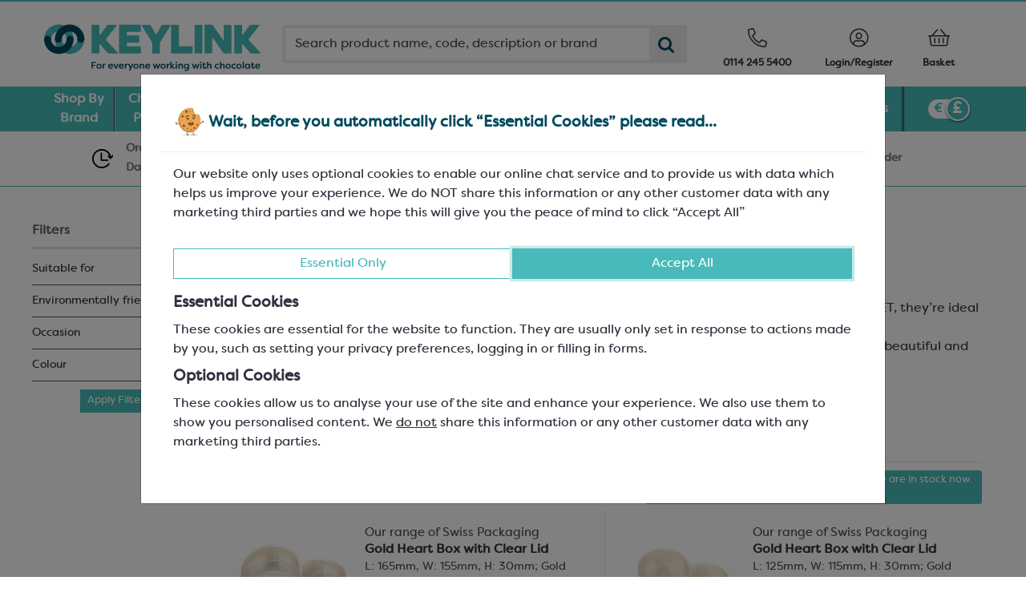

--- FILE ---
content_type: text/html; charset=UTF-8
request_url: https://www.keylink.org/products/heart-boxes
body_size: 53661
content:

<!DOCTYPE html PUBLIC "-//W3C//DTD XHTML 1.0 Transitional//EN" "http://www.w3.org/TR/xhtml1/DTD/xhtml1-transitional.dtd">
<html lang="en_GB">
<!-- //TODO: HT00025 -->

<head>
			<!-- Google tag (gtag.js) -->
			 			<script async src="https://www.googletagmanager.com/gtag/js?id=G-Q54HYE05NS"></script>
			<script>
				window.dataLayer = window.dataLayer || [];
	
				function gtag() { dataLayer.push(arguments); }
				gtag('js', new Date());

			
				gtag('config', 'G-Q54HYE05NS');
				//gtag('event', 'page_view', {});
			</script>
		
			<meta http-equiv="X-UA-Compatible" content="IE=edge,chrome=1" />
	<title>Packaging &  Personalisation &raquo; Boxes – Rigid &raquo; Heart Shaped Clear Boxes | Keylink Limited</title>
	<meta name="HandheldFriendly" content="True" />
	<meta name="MobileOptimized" content="320" />
	<meta name="viewport" content="width=device-width,initial-scale=1,user-scalable=no" />
	<link rel="manifest" href="/site.webmanifest" />

	<link rel="profile" href="http://gmpg.org/xfn/11" />
	<script type="text/javascript" src="https://www.keylink.org/dist/assets/js/jquery.min.js"></script>
	<meta name="robots" content="index,follow" />
<meta name="description" content="Clear heart-shaped chocolate truffle boxes with gold bases and inserts, perfect for Valentine's, weddings, engagements and anniversary gifts." />
<meta name="keywords" content="heart boxes, chocolate boxes, heart shaped chocolate box, clear heart box, wedding, anniversary, valentines, engagement, heart shaped clear boxes" />
<div class='elementor-kit-5 wp-footer-–-keylink-wp'><!DOCTYPE html><html lang="en-US"><head>
	<input type="hidden"  charset="UTF-8">
		<title>Footer – Keylink WP</title>
<input type="hidden"  name=""  content=", follow, max-image-preview:large">
	<style>img:is([sizes="auto" i], [sizes^="auto," i]) { contain-intrinsic-size: 3000px 1500px }</style>
	<link rel="alternate" type="application/rss+xml" title="Keylink WP » Feed" href="https://wp.keylink.org/?feed=rss2">
<script>
window._wpemojiSettings = {"baseUrl":"https:\/\/s.w.org\/images\/core\/emoji\/16.0.1\/72x72\/","ext":".png","svgUrl":"https:\/\/s.w.org\/images\/core\/emoji\/16.0.1\/svg\/","svgExt":".svg","source":{"concatemoji":"https:\/\/wp.keylink.org\/wp-includes\/js\/wp-emoji-release.min.js?ver=6.8.3"}};
/*! This file is auto-generated */
!function(s,n){var o,i,e;function c(e){try{var t={supportTests:e,timestamp:(new Date).valueOf()};sessionStorage.setItem(o,JSON.stringify(t))}catch(e){}}function p(e,t,n){e.clearRect(0,0,e.canvas.width,e.canvas.height),e.fillText(t,0,0);var t=new Uint32Array(e.getImageData(0,0,e.canvas.width,e.canvas.height).data),a=(e.clearRect(0,0,e.canvas.width,e.canvas.height),e.fillText(n,0,0),new Uint32Array(e.getImageData(0,0,e.canvas.width,e.canvas.height).data));return t.every(function(e,t){return e===a[t]})}function u(e,t){e.clearRect(0,0,e.canvas.width,e.canvas.height),e.fillText(t,0,0);for(var n=e.getImageData(16,16,1,1),a=0;a<n.data.length;a++)if(0!==n.data[a])return!1;return!0}function f(e,t,n,a){switch(t){case"flag":return n(e,"\ud83c\udff3\ufe0f\u200d\u26a7\ufe0f","\ud83c\udff3\ufe0f\u200b\u26a7\ufe0f")?!1:!n(e,"\ud83c\udde8\ud83c\uddf6","\ud83c\udde8\u200b\ud83c\uddf6")&&!n(e,"\ud83c\udff4\udb40\udc67\udb40\udc62\udb40\udc65\udb40\udc6e\udb40\udc67\udb40\udc7f","\ud83c\udff4\u200b\udb40\udc67\u200b\udb40\udc62\u200b\udb40\udc65\u200b\udb40\udc6e\u200b\udb40\udc67\u200b\udb40\udc7f");case"emoji":return!a(e,"\ud83e\udedf")}return!1}function g(e,t,n,a){var r="undefined"!=typeof WorkerGlobalScope&&self instanceof WorkerGlobalScope?new OffscreenCanvas(300,150):s.createElement("canvas"),o=r.getContext("2d",{willReadFrequently:!0}),i=(o.textBaseline="top",o.font="600 32px Arial",{});return e.forEach(function(e){i[e]=t(o,e,n,a)}),i}function t(e){var t=s.createElement("script");t.src=e,t.defer=!0,s.head.appendChild(t)}"undefined"!=typeof Promise&&(o="wpEmojiSettingsSupports",i=["flag","emoji"],n.supports={everything:!0,everythingExceptFlag:!0},e=new Promise(function(e){s.addEventListener("DOMContentLoaded",e,{once:!0})}),new Promise(function(t){var n=function(){try{var e=JSON.parse(sessionStorage.getItem(o));if("object"==typeof e&&"number"==typeof e.timestamp&&(new Date).valueOf()<e.timestamp+604800&&"object"==typeof e.supportTests)return e.supportTests}catch(e){}return null}();if(!n){if("undefined"!=typeof Worker&&"undefined"!=typeof OffscreenCanvas&&"undefined"!=typeof URL&&URL.createObjectURL&&"undefined"!=typeof Blob)try{var e="postMessage("+g.toString()+"("+[JSON.stringify(i),f.toString(),p.toString(),u.toString()].join(",")+"));",a=new Blob([e],{type:"text/javascript"}),r=new Worker(URL.createObjectURL(a),{name:"wpTestEmojiSupports"});return void(r.onmessage=function(e){c(n=e.data),r.terminate(),t(n)})}catch(e){}c(n=g(i,f,p,u))}t(n)}).then(function(e){for(var t in e)n.supports[t]=e[t],n.supports.everything=n.supports.everything&&n.supports[t],"flag"!==t&&(n.supports.everythingExceptFlag=n.supports.everythingExceptFlag&&n.supports[t]);n.supports.everythingExceptFlag=n.supports.everythingExceptFlag&&!n.supports.flag,n.DOMReady=!1,n.readyCallback=function(){n.DOMReady=!0}}).then(function(){return e}).then(function(){var e;n.supports.everything||(n.readyCallback(),(e=n.source||{}).concatemoji?t(e.concatemoji):e.wpemoji&&e.twemoji&&(t(e.twemoji),t(e.wpemoji)))}))}((window,document),window._wpemojiSettings);
</script>
<style id="wp-emoji-styles-inline-css">

	img.wp-smiley, img.emoji {
		display: inline !important;
		border: none !important;
		box-shadow: none !important;
		height: 1em !important;
		width: 1em !important;
		margin: 0 0.07em !important;
		vertical-align: -0.1em !important;
		background: none !important;
		padding: 0 !important;
	}
</style>
<style id="classic-theme-styles-inline-css">
/*! This file is auto-generated */
.wp-block-button__link{color:#fff;background-color:#32373c;border-radius:9999px;box-shadow:none;text-decoration:none;padding:calc(.667em + 2px) calc(1.333em + 2px);font-size:1.125em}.wp-block-file__button{background:#32373c;color:#fff;text-decoration:none}
</style>
<style id="global-styles-inline-css">
:root{--wp--preset--aspect-ratio--square: 1;--wp--preset--aspect-ratio--4-3: 4/3;--wp--preset--aspect-ratio--3-4: 3/4;--wp--preset--aspect-ratio--3-2: 3/2;--wp--preset--aspect-ratio--2-3: 2/3;--wp--preset--aspect-ratio--16-9: 16/9;--wp--preset--aspect-ratio--9-16: 9/16;--wp--preset--color--black: #000000;--wp--preset--color--cyan-bluish-gray: #abb8c3;--wp--preset--color--white: #ffffff;--wp--preset--color--pale-pink: #f78da7;--wp--preset--color--vivid-red: #cf2e2e;--wp--preset--color--luminous-vivid-orange: #ff6900;--wp--preset--color--luminous-vivid-amber: #fcb900;--wp--preset--color--light-green-cyan: #7bdcb5;--wp--preset--color--vivid-green-cyan: #00d084;--wp--preset--color--pale-cyan-blue: #8ed1fc;--wp--preset--color--vivid-cyan-blue: #0693e3;--wp--preset--color--vivid-purple: #9b51e0;--wp--preset--gradient--vivid-cyan-blue-to-vivid-purple: linear-gradient(135deg,rgba(6,147,227,1) 0%,rgb(155,81,224) 100%);--wp--preset--gradient--light-green-cyan-to-vivid-green-cyan: linear-gradient(135deg,rgb(122,220,180) 0%,rgb(0,208,130) 100%);--wp--preset--gradient--luminous-vivid-amber-to-luminous-vivid-orange: linear-gradient(135deg,rgba(252,185,0,1) 0%,rgba(255,105,0,1) 100%);--wp--preset--gradient--luminous-vivid-orange-to-vivid-red: linear-gradient(135deg,rgba(255,105,0,1) 0%,rgb(207,46,46) 100%);--wp--preset--gradient--very-light-gray-to-cyan-bluish-gray: linear-gradient(135deg,rgb(238,238,238) 0%,rgb(169,184,195) 100%);--wp--preset--gradient--cool-to-warm-spectrum: linear-gradient(135deg,rgb(74,234,220) 0%,rgb(151,120,209) 20%,rgb(207,42,186) 40%,rgb(238,44,130) 60%,rgb(251,105,98) 80%,rgb(254,248,76) 100%);--wp--preset--gradient--blush-light-purple: linear-gradient(135deg,rgb(255,206,236) 0%,rgb(152,150,240) 100%);--wp--preset--gradient--blush-bordeaux: linear-gradient(135deg,rgb(254,205,165) 0%,rgb(254,45,45) 50%,rgb(107,0,62) 100%);--wp--preset--gradient--luminous-dusk: linear-gradient(135deg,rgb(255,203,112) 0%,rgb(199,81,192) 50%,rgb(65,88,208) 100%);--wp--preset--gradient--pale-ocean: linear-gradient(135deg,rgb(255,245,203) 0%,rgb(182,227,212) 50%,rgb(51,167,181) 100%);--wp--preset--gradient--electric-grass: linear-gradient(135deg,rgb(202,248,128) 0%,rgb(113,206,126) 100%);--wp--preset--gradient--midnight: linear-gradient(135deg,rgb(2,3,129) 0%,rgb(40,116,252) 100%);--wp--preset--font-size--small: 13px;--wp--preset--font-size--medium: 20px;--wp--preset--font-size--large: 36px;--wp--preset--font-size--x-large: 42px;--wp--preset--spacing--20: 0.44rem;--wp--preset--spacing--30: 0.67rem;--wp--preset--spacing--40: 1rem;--wp--preset--spacing--50: 1.5rem;--wp--preset--spacing--60: 2.25rem;--wp--preset--spacing--70: 3.38rem;--wp--preset--spacing--80: 5.06rem;--wp--preset--shadow--natural: 6px 6px 9px rgba(0, 0, 0, 0.2);--wp--preset--shadow--deep: 12px 12px 50px rgba(0, 0, 0, 0.4);--wp--preset--shadow--sharp: 6px 6px 0px rgba(0, 0, 0, 0.2);--wp--preset--shadow--outlined: 6px 6px 0px -3px rgba(255, 255, 255, 1), 6px 6px rgba(0, 0, 0, 1);--wp--preset--shadow--crisp: 6px 6px 0px rgba(0, 0, 0, 1);}:where(.is-layout-flex){gap: 0.5em;}:where(.is-layout-grid){gap: 0.5em;}body .is-layout-flex{display: flex;}.is-layout-flex{flex-wrap: wrap;align-items: center;}.is-layout-flex > :is(*, div){margin: 0;}body .is-layout-grid{display: grid;}.is-layout-grid > :is(*, div){margin: 0;}:where(.wp-block-columns.is-layout-flex){gap: 2em;}:where(.wp-block-columns.is-layout-grid){gap: 2em;}:where(.wp-block-post-template.is-layout-flex){gap: 1.25em;}:where(.wp-block-post-template.is-layout-grid){gap: 1.25em;}.has-black-color{color: var(--wp--preset--color--black) !important;}.has-cyan-bluish-gray-color{color: var(--wp--preset--color--cyan-bluish-gray) !important;}.has-white-color{color: var(--wp--preset--color--white) !important;}.has-pale-pink-color{color: var(--wp--preset--color--pale-pink) !important;}.has-vivid-red-color{color: var(--wp--preset--color--vivid-red) !important;}.has-luminous-vivid-orange-color{color: var(--wp--preset--color--luminous-vivid-orange) !important;}.has-luminous-vivid-amber-color{color: var(--wp--preset--color--luminous-vivid-amber) !important;}.has-light-green-cyan-color{color: var(--wp--preset--color--light-green-cyan) !important;}.has-vivid-green-cyan-color{color: var(--wp--preset--color--vivid-green-cyan) !important;}.has-pale-cyan-blue-color{color: var(--wp--preset--color--pale-cyan-blue) !important;}.has-vivid-cyan-blue-color{color: var(--wp--preset--color--vivid-cyan-blue) !important;}.has-vivid-purple-color{color: var(--wp--preset--color--vivid-purple) !important;}.has-black-background-color{background-color: var(--wp--preset--color--black) !important;}.has-cyan-bluish-gray-background-color{background-color: var(--wp--preset--color--cyan-bluish-gray) !important;}.has-white-background-color{background-color: var(--wp--preset--color--white) !important;}.has-pale-pink-background-color{background-color: var(--wp--preset--color--pale-pink) !important;}.has-vivid-red-background-color{background-color: var(--wp--preset--color--vivid-red) !important;}.has-luminous-vivid-orange-background-color{background-color: var(--wp--preset--color--luminous-vivid-orange) !important;}.has-luminous-vivid-amber-background-color{background-color: var(--wp--preset--color--luminous-vivid-amber) !important;}.has-light-green-cyan-background-color{background-color: var(--wp--preset--color--light-green-cyan) !important;}.has-vivid-green-cyan-background-color{background-color: var(--wp--preset--color--vivid-green-cyan) !important;}.has-pale-cyan-blue-background-color{background-color: var(--wp--preset--color--pale-cyan-blue) !important;}.has-vivid-cyan-blue-background-color{background-color: var(--wp--preset--color--vivid-cyan-blue) !important;}.has-vivid-purple-background-color{background-color: var(--wp--preset--color--vivid-purple) !important;}.has-black-border-color{border-color: var(--wp--preset--color--black) !important;}.has-cyan-bluish-gray-border-color{border-color: var(--wp--preset--color--cyan-bluish-gray) !important;}.has-white-border-color{border-color: var(--wp--preset--color--white) !important;}.has-pale-pink-border-color{border-color: var(--wp--preset--color--pale-pink) !important;}.has-vivid-red-border-color{border-color: var(--wp--preset--color--vivid-red) !important;}.has-luminous-vivid-orange-border-color{border-color: var(--wp--preset--color--luminous-vivid-orange) !important;}.has-luminous-vivid-amber-border-color{border-color: var(--wp--preset--color--luminous-vivid-amber) !important;}.has-light-green-cyan-border-color{border-color: var(--wp--preset--color--light-green-cyan) !important;}.has-vivid-green-cyan-border-color{border-color: var(--wp--preset--color--vivid-green-cyan) !important;}.has-pale-cyan-blue-border-color{border-color: var(--wp--preset--color--pale-cyan-blue) !important;}.has-vivid-cyan-blue-border-color{border-color: var(--wp--preset--color--vivid-cyan-blue) !important;}.has-vivid-purple-border-color{border-color: var(--wp--preset--color--vivid-purple) !important;}.has-vivid-cyan-blue-to-vivid-purple-gradient-background{background: var(--wp--preset--gradient--vivid-cyan-blue-to-vivid-purple) !important;}.has-light-green-cyan-to-vivid-green-cyan-gradient-background{background: var(--wp--preset--gradient--light-green-cyan-to-vivid-green-cyan) !important;}.has-luminous-vivid-amber-to-luminous-vivid-orange-gradient-background{background: var(--wp--preset--gradient--luminous-vivid-amber-to-luminous-vivid-orange) !important;}.has-luminous-vivid-orange-to-vivid-red-gradient-background{background: var(--wp--preset--gradient--luminous-vivid-orange-to-vivid-red) !important;}.has-very-light-gray-to-cyan-bluish-gray-gradient-background{background: var(--wp--preset--gradient--very-light-gray-to-cyan-bluish-gray) !important;}.has-cool-to-warm-spectrum-gradient-background{background: var(--wp--preset--gradient--cool-to-warm-spectrum) !important;}.has-blush-light-purple-gradient-background{background: var(--wp--preset--gradient--blush-light-purple) !important;}.has-blush-bordeaux-gradient-background{background: var(--wp--preset--gradient--blush-bordeaux) !important;}.has-luminous-dusk-gradient-background{background: var(--wp--preset--gradient--luminous-dusk) !important;}.has-pale-ocean-gradient-background{background: var(--wp--preset--gradient--pale-ocean) !important;}.has-electric-grass-gradient-background{background: var(--wp--preset--gradient--electric-grass) !important;}.has-midnight-gradient-background{background: var(--wp--preset--gradient--midnight) !important;}.has-small-font-size{font-size: var(--wp--preset--font-size--small) !important;}.has-medium-font-size{font-size: var(--wp--preset--font-size--medium) !important;}.has-large-font-size{font-size: var(--wp--preset--font-size--large) !important;}.has-x-large-font-size{font-size: var(--wp--preset--font-size--x-large) !important;}
:where(.wp-block-post-template.is-layout-flex){gap: 1.25em;}:where(.wp-block-post-template.is-layout-grid){gap: 1.25em;}
:where(.wp-block-columns.is-layout-flex){gap: 2em;}:where(.wp-block-columns.is-layout-grid){gap: 2em;}
:root :where(.wp-block-pullquote){font-size: 1.5em;line-height: 1.6;}
</style>
<link rel="stylesheet" id="#-css" href="https://wp.keylink.org/wp-content/themes/#/style.min.css?ver=2.6.1" media="all">
<link rel="stylesheet" id="#-theme-style-css" href="https://wp.keylink.org/wp-content/themes/#/theme.min.css?ver=2.6.1" media="all">
<link rel="stylesheet" id="elementor-frontend-css" href="https://wp.keylink.org/wp-content/uploads/elementor/css/custom-frontend.min.css?ver=1759931634" media="all">
<style id="elementor-frontend-inline-css">
.elementor-kit-5{--e-global-color-primary:#422E8D;--e-global-color-secondary:#00B9B5;--e-global-color-text:#212529;--e-global-color-accent:#520877;--e-global-color-5e69046:#EAEBEA;--e-global-color-cf0809b:#A9E0DD;--e-global-color-309934d:#FF9E35;--e-global-color-8f1e44d:#EAEBEA82;--e-global-color-1761b66:#02010138;--e-global-color-02a3837:#004A5F;--e-global-color-1d5543d:#47BAB9;--e-global-color-982f1fa:#004A5F;--e-global-color-49e949a:#31313F;--e-global-color-f5f0ef8:#FFC107;--e-global-color-b212c85:#004A5F;--e-global-color-92ceec4:#DC3545;--e-global-color-3e91a79:#EAEBEA;--e-global-color-0c006e2:#C7EAEA;--e-global-color-1f74381:#4D5052;--e-global-color-ba47332:#FFFFFF;--e-global-color-6a69572:#CB2355;--e-global-color-ae46338:#F5C5CB;--e-global-color-03c913c:#47BAB9;--e-global-color-1d9bcd6:#FCE6C0;--e-global-color-55b522d:#361F1A;--e-global-color-7fa6d21:#A23A1D;--e-global-color-c56f5fe:#622A3A;--e-global-color-873fa61:#926C43;--e-global-color-1c3d7d8:#E7BE42;--e-global-color-bdf35be:#98A147;--e-global-color-717a442:#E25D2C;--e-global-color-cbf4fd2:#4F5622;--e-global-color-a4eb239:#BA8518;--e-global-color-394aaf0:#FECF6D;--e-global-color-23d740e:#E94737;--e-global-typography-primary-font-weight:600;--e-global-typography-secondary-font-family:"Baskervville";--e-global-typography-secondary-font-weight:400;--e-global-typography-text-font-weight:400;--e-global-typography-accent-font-family:"Roboto";--e-global-typography-accent-font-weight:500;color:#31313F;font-family:"Filson_regular", Sans-serif;font-size:16px;line-height:1.5em;}.elementor-kit-5 e-page-transition{background-color:#FFBC7D;}.elementor-kit-5 a{font-family:"Filson_regular", Sans-serif;}.elementor-section.elementor-section-boxed > .elementor-container{max-width:1470px;}.e-con{--container-max-width:1470px;}.elementor-widget:not(:last-child){--kit-widget-spacing:20px;}.elementor-element{--widgets-spacing:20px 20px;--widgets-spacing-row:20px;--widgets-spacing-column:20px;}{}h1.entry-title{display:var(--page-title-display);}@media(max-width:1024px){.elementor-section.elementor-section-boxed > .elementor-container{max-width:1024px;}.e-con{--container-max-width:1024px;}}@media(max-width:767px){.elementor-section.elementor-section-boxed > .elementor-container{max-width:767px;}.e-con{--container-max-width:767px;}}/* Start custom CSS */@import url('https://www.keylink.org/dist/assets/fonts/filson/stylesheet.css');
body.page_content-template-default body{
    
    font-family: "Filson_regular", -apple-system, sans-serif;
}

.fab {
	font-family: "Font Awesome 5 Brands";
	font-weight: 400
}/* End custom CSS */
/* Start Custom Fonts CSS */@font-face {
	font-family: 'Filson_regular';
	font-style: normal;
	font-weight: normal;
	font-display: auto;
	src: url('https://wp.keylink.org/wp-content/uploads/2024/04/filsonsoftregular-webfont1.woff2') format('woff2');
}
/* End Custom Fonts CSS */
.elementor-22521 .elementor-element.elementor-element-881e1b5{--display:flex;--flex-direction:row;--container-widget-width:initial;--container-widget-height:100%;--container-widget-flex-grow:1;--container-widget-align-self:stretch;--flex-wrap-mobile:wrap;}.elementor-22521 .elementor-element.elementor-element-881e1b5:not(.elementor-motion-effects-element-type-background), .elementor-22521 .elementor-element.elementor-element-881e1b5 > .elementor-motion-effects-container > .elementor-motion-effects-layer{background-color:#47BAB9;}.elementor-22521 .elementor-element.elementor-element-d53cab4{--display:flex;--align-items:flex-start;--container-widget-width:calc( ( 1 - var( --container-widget-flex-grow ) ) * 100% );}.elementor-widget-heading .eael-protected-content-message{font-family:var( --e-global-typography-secondary-font-family ), Sans-serif;font-weight:var( --e-global-typography-secondary-font-weight );}.elementor-widget-heading .protected-content-error-msg{font-family:var( --e-global-typography-secondary-font-family ), Sans-serif;font-weight:var( --e-global-typography-secondary-font-weight );}.elementor-widget-heading .elementor-heading-title{font-weight:var( --e-global-typography-primary-font-weight );color:var( --e-global-color-primary );}.elementor-22521 .elementor-element.elementor-element-5739cbb .elementor-heading-title{font-family:"Filson_regular", Sans-serif;font-size:1.2rem;font-weight:600;color:var( --e-global-color-ba47332 );}.elementor-widget-icon-list .eael-protected-content-message{font-family:var( --e-global-typography-secondary-font-family ), Sans-serif;font-weight:var( --e-global-typography-secondary-font-weight );}.elementor-widget-icon-list .protected-content-error-msg{font-family:var( --e-global-typography-secondary-font-family ), Sans-serif;font-weight:var( --e-global-typography-secondary-font-weight );}.elementor-widget-icon-list .elementor-icon-list-item:not(:last-child):after{border-color:var( --e-global-color-text );}.elementor-widget-icon-list .elementor-icon-list-icon i{color:var( --e-global-color-primary );}.elementor-widget-icon-list .elementor-icon-list-icon svg{fill:var( --e-global-color-primary );}.elementor-widget-icon-list .elementor-icon-list-item > .elementor-icon-list-text, .elementor-widget-icon-list .elementor-icon-list-item > a{font-weight:var( --e-global-typography-text-font-weight );}.elementor-widget-icon-list .elementor-icon-list-text{color:var( --e-global-color-secondary );}.elementor-22521 .elementor-element.elementor-element-4b1e928 .elementor-icon-list-icon i{transition:color 0.3s;}.elementor-22521 .elementor-element.elementor-element-4b1e928 .elementor-icon-list-icon svg{transition:fill 0.3s;}.elementor-22521 .elementor-element.elementor-element-4b1e928{--e-icon-list-icon-size:14px;--icon-vertical-offset:0px;}.elementor-22521 .elementor-element.elementor-element-4b1e928 .elementor-icon-list-item > .elementor-icon-list-text, .elementor-22521 .elementor-element.elementor-element-4b1e928 .elementor-icon-list-item > a{font-family:"Filson_regular", Sans-serif;font-size:0.8125rem;font-weight:400;line-height:1.5;}.elementor-22521 .elementor-element.elementor-element-4b1e928 .elementor-icon-list-text{color:var( --e-global-color-ba47332 );transition:color 0.3s;}.elementor-22521 .elementor-element.elementor-element-2bd21d7 .elementor-icon-list-icon i{color:var( --e-global-color-ba47332 );transition:color 0.3s;}.elementor-22521 .elementor-element.elementor-element-2bd21d7 .elementor-icon-list-icon svg{fill:var( --e-global-color-ba47332 );transition:fill 0.3s;}.elementor-22521 .elementor-element.elementor-element-2bd21d7{--e-icon-list-icon-size:0.8125rem;--icon-vertical-offset:0px;}.elementor-22521 .elementor-element.elementor-element-2bd21d7 .elementor-icon-list-item > .elementor-icon-list-text, .elementor-22521 .elementor-element.elementor-element-2bd21d7 .elementor-icon-list-item > a{font-family:"Filson_regular", Sans-serif;font-size:0.825rem;font-weight:600;}.elementor-22521 .elementor-element.elementor-element-2bd21d7 .elementor-icon-list-text{color:var( --e-global-color-ba47332 );transition:color 0.3s;}.elementor-22521 .elementor-element.elementor-element-2bd21d7 .elementor-icon-list-item:hover .elementor-icon-list-text{color:var( --e-global-color-f5f0ef8 );}.elementor-22521 .elementor-element.elementor-element-7606cd9{--display:flex;}.elementor-22521 .elementor-element.elementor-element-4ec5bad .elementor-heading-title{font-family:"Filson_regular", Sans-serif;font-size:1.2rem;font-weight:600;color:var( --e-global-color-ba47332 );}.elementor-22521 .elementor-element.elementor-element-0f520ad .elementor-icon-list-icon i{transition:color 0.3s;}.elementor-22521 .elementor-element.elementor-element-0f520ad .elementor-icon-list-icon svg{transition:fill 0.3s;}.elementor-22521 .elementor-element.elementor-element-0f520ad{--e-icon-list-icon-size:14px;--icon-vertical-offset:0px;}.elementor-22521 .elementor-element.elementor-element-0f520ad .elementor-icon-list-item > .elementor-icon-list-text, .elementor-22521 .elementor-element.elementor-element-0f520ad .elementor-icon-list-item > a{font-family:"Filson_regular", Sans-serif;font-size:0.8125rem;font-weight:600;line-height:1.5;}.elementor-22521 .elementor-element.elementor-element-0f520ad .elementor-icon-list-text{color:var( --e-global-color-ba47332 );transition:color 0.3s;}.elementor-22521 .elementor-element.elementor-element-0f520ad .elementor-icon-list-item:hover .elementor-icon-list-text{color:var( --e-global-color-f5f0ef8 );}.elementor-22521 .elementor-element.elementor-element-d3e349d{--display:flex;}.elementor-22521 .elementor-element.elementor-element-2e87763 .elementor-heading-title{font-family:"Filson_regular", Sans-serif;font-size:1.2rem;font-weight:600;color:var( --e-global-color-ba47332 );}.elementor-22521 .elementor-element.elementor-element-2e87763 .elementor-heading-title a:hover, .elementor-22521 .elementor-element.elementor-element-2e87763 .elementor-heading-title a:focus{color:var( --e-global-color-f5f0ef8 );}.elementor-22521 .elementor-element.elementor-element-2e87763 .elementor-heading-title a{transition-duration:0.3s;}.elementor-22521 .elementor-element.elementor-element-0396fef .elementor-icon-list-icon i{transition:color 0.3s;}.elementor-22521 .elementor-element.elementor-element-0396fef .elementor-icon-list-icon svg{transition:fill 0.3s;}.elementor-22521 .elementor-element.elementor-element-0396fef{--e-icon-list-icon-size:14px;--icon-vertical-offset:0px;}.elementor-22521 .elementor-element.elementor-element-0396fef .elementor-icon-list-item > .elementor-icon-list-text, .elementor-22521 .elementor-element.elementor-element-0396fef .elementor-icon-list-item > a{font-family:"Filson_regular", Sans-serif;font-size:0.8125rem;font-weight:600;line-height:1.5;}.elementor-22521 .elementor-element.elementor-element-0396fef .elementor-icon-list-text{color:var( --e-global-color-ba47332 );transition:color 0.3s;}.elementor-22521 .elementor-element.elementor-element-0396fef .elementor-icon-list-item:hover .elementor-icon-list-text{color:var( --e-global-color-f5f0ef8 );}.elementor-22521 .elementor-element.elementor-element-c962a7e .elementor-heading-title{font-family:"Filson_regular", Sans-serif;font-size:1.2rem;font-weight:600;color:var( --e-global-color-ba47332 );}.elementor-22521 .elementor-element.elementor-element-f786bd4 .elementor-icon-list-icon i{transition:color 0.3s;}.elementor-22521 .elementor-element.elementor-element-f786bd4 .elementor-icon-list-icon svg{transition:fill 0.3s;}.elementor-22521 .elementor-element.elementor-element-f786bd4{--e-icon-list-icon-size:14px;--icon-vertical-offset:0px;}.elementor-22521 .elementor-element.elementor-element-f786bd4 .elementor-icon-list-item > .elementor-icon-list-text, .elementor-22521 .elementor-element.elementor-element-f786bd4 .elementor-icon-list-item > a{font-family:"Filson_regular", Sans-serif;font-size:0.8125rem;font-weight:600;line-height:1.5;}.elementor-22521 .elementor-element.elementor-element-f786bd4 .elementor-icon-list-text{color:var( --e-global-color-ba47332 );transition:color 0.3s;}.elementor-22521 .elementor-element.elementor-element-f786bd4 .elementor-icon-list-item:hover .elementor-icon-list-text{color:var( --e-global-color-f5f0ef8 );}.elementor-22521 .elementor-element.elementor-element-e8e14fb{--display:flex;}.elementor-22521 .elementor-element.elementor-element-3a36f58 .elementor-heading-title{font-family:"Filson_regular", Sans-serif;font-size:1.2rem;font-weight:600;color:var( --e-global-color-ba47332 );}.elementor-22521 .elementor-element.elementor-element-b09886d .elementor-icon-list-icon i{transition:color 0.3s;}.elementor-22521 .elementor-element.elementor-element-b09886d .elementor-icon-list-icon svg{transition:fill 0.3s;}.elementor-22521 .elementor-element.elementor-element-b09886d{--e-icon-list-icon-size:14px;--icon-vertical-offset:0px;}.elementor-22521 .elementor-element.elementor-element-b09886d .elementor-icon-list-item > .elementor-icon-list-text, .elementor-22521 .elementor-element.elementor-element-b09886d .elementor-icon-list-item > a{font-family:"Filson_regular", Sans-serif;font-size:0.8125rem;font-weight:600;line-height:1.5;}.elementor-22521 .elementor-element.elementor-element-b09886d .elementor-icon-list-text{color:var( --e-global-color-ba47332 );transition:color 0.3s;}.elementor-22521 .elementor-element.elementor-element-b09886d .elementor-icon-list-item:hover .elementor-icon-list-text{color:var( --e-global-color-f5f0ef8 );}.elementor-22521 .elementor-element.elementor-element-beeb0df{--display:flex;}.elementor-widget-image .eael-protected-content-message{font-family:var( --e-global-typography-secondary-font-family ), Sans-serif;font-weight:var( --e-global-typography-secondary-font-weight );}.elementor-widget-image .protected-content-error-msg{font-family:var( --e-global-typography-secondary-font-family ), Sans-serif;font-weight:var( --e-global-typography-secondary-font-weight );}.elementor-widget-image .widget-image-caption{color:var( --e-global-color-text );font-weight:var( --e-global-typography-text-font-weight );}.elementor-22521 .elementor-element.elementor-element-cad6622 .elementor-icon-list-icon i{color:var( --e-global-color-ba47332 );transition:color 0.3s;}.elementor-22521 .elementor-element.elementor-element-cad6622 .elementor-icon-list-icon svg{fill:var( --e-global-color-ba47332 );transition:fill 0.3s;}.elementor-22521 .elementor-element.elementor-element-cad6622 .elementor-icon-list-item:hover .elementor-icon-list-icon i{color:var( --e-global-color-f5f0ef8 );}.elementor-22521 .elementor-element.elementor-element-cad6622 .elementor-icon-list-item:hover .elementor-icon-list-icon svg{fill:var( --e-global-color-f5f0ef8 );}.elementor-22521 .elementor-element.elementor-element-cad6622{--e-icon-list-icon-size:1.5em;--e-icon-list-icon-align:center;--e-icon-list-icon-margin:0 calc(var(--e-icon-list-icon-size, 1em) * 0.125);--icon-vertical-offset:0px;}.elementor-22521 .elementor-element.elementor-element-cad6622 .elementor-icon-list-icon{padding-right:0px;}.elementor-22521 .elementor-element.elementor-element-cad6622 .elementor-icon-list-item > .elementor-icon-list-text, .elementor-22521 .elementor-element.elementor-element-cad6622 .elementor-icon-list-item > a{font-family:"Filson_regular", Sans-serif;font-size:0.8125rem;font-weight:600;line-height:1.5;}.elementor-22521 .elementor-element.elementor-element-cad6622 .elementor-icon-list-text{color:var( --e-global-color-ba47332 );transition:color 0.3s;}.elementor-widget-html .eael-protected-content-message{font-family:var( --e-global-typography-secondary-font-family ), Sans-serif;font-weight:var( --e-global-typography-secondary-font-weight );}.elementor-widget-html .protected-content-error-msg{font-family:var( --e-global-typography-secondary-font-family ), Sans-serif;font-weight:var( --e-global-typography-secondary-font-weight );}.elementor-22521 .elementor-element.elementor-element-8d2ea5d{--display:flex;--flex-direction:row;--container-widget-width:initial;--container-widget-height:100%;--container-widget-flex-grow:1;--container-widget-align-self:stretch;--flex-wrap-mobile:wrap;}.elementor-22521 .elementor-element.elementor-element-8d2ea5d:not(.elementor-motion-effects-element-type-background), .elementor-22521 .elementor-element.elementor-element-8d2ea5d > .elementor-motion-effects-container > .elementor-motion-effects-layer{background-color:var( --e-global-color-02a3837 );}.elementor-22521 .elementor-element.elementor-element-9cdf261{--display:flex;}.elementor-22521 .elementor-element.elementor-element-d111fb6 img{width:44%;}.elementor-22521 .elementor-element.elementor-element-4ecb0e5 .elementor-icon-list-items:not(.elementor-inline-items) .elementor-icon-list-item:not(:last-child){padding-bottom:calc(0px/2);}.elementor-22521 .elementor-element.elementor-element-4ecb0e5 .elementor-icon-list-items:not(.elementor-inline-items) .elementor-icon-list-item:not(:first-child){margin-top:calc(0px/2);}.elementor-22521 .elementor-element.elementor-element-4ecb0e5 .elementor-icon-list-items.elementor-inline-items .elementor-icon-list-item{margin-right:calc(0px/2);margin-left:calc(0px/2);}.elementor-22521 .elementor-element.elementor-element-4ecb0e5 .elementor-icon-list-items.elementor-inline-items{margin-right:calc(-0px/2);margin-left:calc(-0px/2);}body.rtl .elementor-22521 .elementor-element.elementor-element-4ecb0e5 .elementor-icon-list-items.elementor-inline-items .elementor-icon-list-item:after{left:calc(-0px/2);}body:not(.rtl) .elementor-22521 .elementor-element.elementor-element-4ecb0e5 .elementor-icon-list-items.elementor-inline-items .elementor-icon-list-item:after{right:calc(-0px/2);}.elementor-22521 .elementor-element.elementor-element-4ecb0e5 .elementor-icon-list-icon i{color:var( --e-global-color-ba47332 );transition:color 0.3s;}.elementor-22521 .elementor-element.elementor-element-4ecb0e5 .elementor-icon-list-icon svg{fill:var( --e-global-color-ba47332 );transition:fill 0.3s;}.elementor-22521 .elementor-element.elementor-element-4ecb0e5 .elementor-icon-list-item:hover .elementor-icon-list-icon i{color:var( --e-global-color-f5f0ef8 );}.elementor-22521 .elementor-element.elementor-element-4ecb0e5 .elementor-icon-list-item:hover .elementor-icon-list-icon svg{fill:var( --e-global-color-f5f0ef8 );}.elementor-22521 .elementor-element.elementor-element-4ecb0e5{--e-icon-list-icon-size:1.3em;--e-icon-list-icon-align:center;--e-icon-list-icon-margin:0 calc(var(--e-icon-list-icon-size, 1em) * 0.125);--icon-vertical-offset:0px;}.elementor-22521 .elementor-element.elementor-element-4ecb0e5 .elementor-icon-list-icon{padding-right:0px;}.elementor-22521 .elementor-element.elementor-element-4ecb0e5 .elementor-icon-list-item > .elementor-icon-list-text, .elementor-22521 .elementor-element.elementor-element-4ecb0e5 .elementor-icon-list-item > a{font-family:"Filson_regular", Sans-serif;font-size:0.8125rem;font-weight:600;line-height:1.5;}.elementor-22521 .elementor-element.elementor-element-4ecb0e5 .elementor-icon-list-text{color:var( --e-global-color-ba47332 );transition:color 0.3s;}.elementor-22521 .elementor-element.elementor-element-0606af4{--display:flex;}.elementor-22521 .elementor-element.elementor-element-c801e72{--display:flex;}.elementor-widget-text-editor .eael-protected-content-message{font-family:var( --e-global-typography-secondary-font-family ), Sans-serif;font-weight:var( --e-global-typography-secondary-font-weight );}.elementor-widget-text-editor .protected-content-error-msg{font-family:var( --e-global-typography-secondary-font-family ), Sans-serif;font-weight:var( --e-global-typography-secondary-font-weight );}.elementor-widget-text-editor{font-weight:var( --e-global-typography-text-font-weight );color:var( --e-global-color-text );}.elementor-widget-text-editor.elementor-drop-cap-view-stacked .elementor-drop-cap{background-color:var( --e-global-color-primary );}.elementor-widget-text-editor.elementor-drop-cap-view-framed .elementor-drop-cap, .elementor-widget-text-editor.elementor-drop-cap-view-default .elementor-drop-cap{color:var( --e-global-color-primary );border-color:var( --e-global-color-primary );}.elementor-22521 .elementor-element.elementor-element-b9b4d14{font-family:"Filson_regular", Sans-serif;font-size:0.75rem;font-weight:400;color:var( --e-global-color-ba47332 );}.elementor-22521 .elementor-element.elementor-element-ce68612{--display:flex;--flex-direction:column;--container-widget-width:100%;--container-widget-height:initial;--container-widget-flex-grow:0;--container-widget-align-self:initial;--flex-wrap-mobile:wrap;}.elementor-22521 .elementor-element.elementor-element-ce68612:not(.elementor-motion-effects-element-type-background), .elementor-22521 .elementor-element.elementor-element-ce68612 > .elementor-motion-effects-container > .elementor-motion-effects-layer{background-color:var( --e-global-color-1d5543d );}.elementor-22521 .elementor-element.elementor-element-d0de1e1{--display:flex;}.elementor-22521 .elementor-element.elementor-element-6a5d56f .elementor-icon-list-icon i{color:var( --e-global-color-ba47332 );transition:color 0.3s;}.elementor-22521 .elementor-element.elementor-element-6a5d56f .elementor-icon-list-icon svg{fill:var( --e-global-color-ba47332 );transition:fill 0.3s;}.elementor-22521 .elementor-element.elementor-element-6a5d56f .elementor-icon-list-item:hover .elementor-icon-list-icon i{color:var( --e-global-color-f5f0ef8 );}.elementor-22521 .elementor-element.elementor-element-6a5d56f .elementor-icon-list-item:hover .elementor-icon-list-icon svg{fill:var( --e-global-color-f5f0ef8 );}.elementor-22521 .elementor-element.elementor-element-6a5d56f{--e-icon-list-icon-size:1.5em;--e-icon-list-icon-align:center;--e-icon-list-icon-margin:0 calc(var(--e-icon-list-icon-size, 1em) * 0.125);--icon-vertical-offset:0px;}.elementor-22521 .elementor-element.elementor-element-6a5d56f .elementor-icon-list-icon{padding-right:0px;}.elementor-22521 .elementor-element.elementor-element-6a5d56f .elementor-icon-list-item > .elementor-icon-list-text, .elementor-22521 .elementor-element.elementor-element-6a5d56f .elementor-icon-list-item > a{font-family:"Filson_regular", Sans-serif;font-size:0.8125rem;font-weight:600;line-height:1.5;}.elementor-22521 .elementor-element.elementor-element-6a5d56f .elementor-icon-list-text{color:var( --e-global-color-ba47332 );transition:color 0.3s;}.elementor-widget-nested-accordion .eael-protected-content-message{font-family:var( --e-global-typography-secondary-font-family ), Sans-serif;font-weight:var( --e-global-typography-secondary-font-weight );}.elementor-widget-nested-accordion .protected-content-error-msg{font-family:var( --e-global-typography-secondary-font-family ), Sans-serif;font-weight:var( --e-global-typography-secondary-font-weight );}.elementor-22521 .elementor-element.elementor-element-f3258a2{--display:flex;}.elementor-22521 .elementor-element.elementor-element-13ac364 .elementor-icon-list-icon i{transition:color 0.3s;}.elementor-22521 .elementor-element.elementor-element-13ac364 .elementor-icon-list-icon svg{transition:fill 0.3s;}.elementor-22521 .elementor-element.elementor-element-13ac364{--e-icon-list-icon-size:14px;--icon-vertical-offset:0px;}.elementor-22521 .elementor-element.elementor-element-13ac364 .elementor-icon-list-item > .elementor-icon-list-text, .elementor-22521 .elementor-element.elementor-element-13ac364 .elementor-icon-list-item > a{font-family:"Filson_regular", Sans-serif;font-size:0.8125rem;font-weight:400;line-height:1.5;}.elementor-22521 .elementor-element.elementor-element-13ac364 .elementor-icon-list-text{color:var( --e-global-color-ba47332 );transition:color 0.3s;}.elementor-22521 .elementor-element.elementor-element-4705444 .elementor-icon-list-icon i{color:var( --e-global-color-ba47332 );transition:color 0.3s;}.elementor-22521 .elementor-element.elementor-element-4705444 .elementor-icon-list-icon svg{fill:var( --e-global-color-ba47332 );transition:fill 0.3s;}.elementor-22521 .elementor-element.elementor-element-4705444{--e-icon-list-icon-size:0.8125rem;--icon-vertical-offset:0px;}.elementor-22521 .elementor-element.elementor-element-4705444 .elementor-icon-list-item > .elementor-icon-list-text, .elementor-22521 .elementor-element.elementor-element-4705444 .elementor-icon-list-item > a{font-family:"Filson_regular", Sans-serif;font-size:0.825rem;font-weight:600;}.elementor-22521 .elementor-element.elementor-element-4705444 .elementor-icon-list-text{color:var( --e-global-color-ba47332 );transition:color 0.3s;}.elementor-22521 .elementor-element.elementor-element-46a4757{--display:flex;}.elementor-22521 .elementor-element.elementor-element-50626b0 .elementor-icon-list-icon i{transition:color 0.3s;}.elementor-22521 .elementor-element.elementor-element-50626b0 .elementor-icon-list-icon svg{transition:fill 0.3s;}.elementor-22521 .elementor-element.elementor-element-50626b0{--e-icon-list-icon-size:14px;--icon-vertical-offset:0px;}.elementor-22521 .elementor-element.elementor-element-50626b0 .elementor-icon-list-item > .elementor-icon-list-text, .elementor-22521 .elementor-element.elementor-element-50626b0 .elementor-icon-list-item > a{font-family:"Filson_regular", Sans-serif;font-size:0.8125rem;font-weight:600;line-height:1.5;}.elementor-22521 .elementor-element.elementor-element-50626b0 .elementor-icon-list-text{color:var( --e-global-color-ba47332 );transition:color 0.3s;}.elementor-22521 .elementor-element.elementor-element-50626b0 .elementor-icon-list-item:hover .elementor-icon-list-text{color:var( --e-global-color-f5f0ef8 );}.elementor-22521 .elementor-element.elementor-element-955e184{--display:flex;}.elementor-22521 .elementor-element.elementor-element-330735b .elementor-icon-list-icon i{transition:color 0.3s;}.elementor-22521 .elementor-element.elementor-element-330735b .elementor-icon-list-icon svg{transition:fill 0.3s;}.elementor-22521 .elementor-element.elementor-element-330735b{--e-icon-list-icon-size:14px;--icon-vertical-offset:0px;}.elementor-22521 .elementor-element.elementor-element-330735b .elementor-icon-list-item > .elementor-icon-list-text, .elementor-22521 .elementor-element.elementor-element-330735b .elementor-icon-list-item > a{font-family:"Filson_regular", Sans-serif;font-size:0.8125rem;font-weight:600;line-height:1.5;}.elementor-22521 .elementor-element.elementor-element-330735b .elementor-icon-list-text{color:var( --e-global-color-ba47332 );transition:color 0.3s;}.elementor-22521 .elementor-element.elementor-element-330735b .elementor-icon-list-item:hover .elementor-icon-list-text{color:var( --e-global-color-f5f0ef8 );}.elementor-22521 .elementor-element.elementor-element-af896ac{--display:flex;}.elementor-22521 .elementor-element.elementor-element-b6d20d1 .elementor-icon-list-icon i{transition:color 0.3s;}.elementor-22521 .elementor-element.elementor-element-b6d20d1 .elementor-icon-list-icon svg{transition:fill 0.3s;}.elementor-22521 .elementor-element.elementor-element-b6d20d1{--e-icon-list-icon-size:14px;--icon-vertical-offset:0px;}.elementor-22521 .elementor-element.elementor-element-b6d20d1 .elementor-icon-list-item > .elementor-icon-list-text, .elementor-22521 .elementor-element.elementor-element-b6d20d1 .elementor-icon-list-item > a{font-family:"Filson_regular", Sans-serif;font-size:0.8125rem;font-weight:600;line-height:1.5;}.elementor-22521 .elementor-element.elementor-element-b6d20d1 .elementor-icon-list-text{color:var( --e-global-color-ba47332 );transition:color 0.3s;}.elementor-22521 .elementor-element.elementor-element-b6d20d1 .elementor-icon-list-item:hover .elementor-icon-list-text{color:var( --e-global-color-f5f0ef8 );}.elementor-22521 .elementor-element.elementor-element-840b25e{--display:flex;}.elementor-22521 .elementor-element.elementor-element-dd255e8 .elementor-icon-list-icon i{color:var( --e-global-color-ba47332 );transition:color 0.3s;}.elementor-22521 .elementor-element.elementor-element-dd255e8 .elementor-icon-list-icon svg{fill:var( --e-global-color-ba47332 );transition:fill 0.3s;}.elementor-22521 .elementor-element.elementor-element-dd255e8{--e-icon-list-icon-size:14px;--icon-vertical-offset:0px;}.elementor-22521 .elementor-element.elementor-element-dd255e8 .elementor-icon-list-item > .elementor-icon-list-text, .elementor-22521 .elementor-element.elementor-element-dd255e8 .elementor-icon-list-item > a{font-family:"Filson_regular", Sans-serif;font-size:0.8125rem;font-weight:600;line-height:1.5;}.elementor-22521 .elementor-element.elementor-element-dd255e8 .elementor-icon-list-text{color:var( --e-global-color-ba47332 );transition:color 0.3s;}.elementor-22521 .elementor-element.elementor-element-dd255e8 .elementor-icon-list-item:hover .elementor-icon-list-text{color:var( --e-global-color-f5f0ef8 );}.elementor-22521 .elementor-element.elementor-element-0ed6ee8{--n-accordion-title-font-size:1rem;--n-accordion-item-title-space-between:0px;--n-accordion-item-title-distance-from-content:0px;--n-accordion-title-normal-color:var( --e-global-color-ba47332 );--n-accordion-icon-size:15px;}.elementor-22521 .elementor-element.elementor-element-0ed6ee8 > .e-n-accordion > .e-n-accordion-item > .e-n-accordion-item-title{border-style:none;}:where( .elementor-22521 .elementor-element.elementor-element-0ed6ee8 > .e-n-accordion > .e-n-accordion-item > .e-n-accordion-item-title > .e-n-accordion-item-title-header ) > .e-n-accordion-item-title-text{font-family:"Filson_regular", Sans-serif;font-weight:400;}:where( .elementor-22521 .elementor-element.elementor-element-0ed6ee8 > .e-n-accordion > .e-n-accordion-item ) > .e-con{border-style:none;}.elementor-22521 .elementor-element.elementor-element-090269d{--display:flex;--flex-direction:row;--container-widget-width:initial;--container-widget-height:100%;--container-widget-flex-grow:1;--container-widget-align-self:stretch;--flex-wrap-mobile:wrap;}.elementor-22521 .elementor-element.elementor-element-090269d:not(.elementor-motion-effects-element-type-background), .elementor-22521 .elementor-element.elementor-element-090269d > .elementor-motion-effects-container > .elementor-motion-effects-layer{background-color:var( --e-global-color-02a3837 );}.elementor-22521 .elementor-element.elementor-element-145adb0{--display:flex;}.elementor-22521 .elementor-element.elementor-element-f9837dc img{width:44%;}.elementor-22521 .elementor-element.elementor-element-ea1a360 .elementor-icon-list-items:not(.elementor-inline-items) .elementor-icon-list-item:not(:last-child){padding-bottom:calc(0px/2);}.elementor-22521 .elementor-element.elementor-element-ea1a360 .elementor-icon-list-items:not(.elementor-inline-items) .elementor-icon-list-item:not(:first-child){margin-top:calc(0px/2);}.elementor-22521 .elementor-element.elementor-element-ea1a360 .elementor-icon-list-items.elementor-inline-items .elementor-icon-list-item{margin-right:calc(0px/2);margin-left:calc(0px/2);}.elementor-22521 .elementor-element.elementor-element-ea1a360 .elementor-icon-list-items.elementor-inline-items{margin-right:calc(-0px/2);margin-left:calc(-0px/2);}body.rtl .elementor-22521 .elementor-element.elementor-element-ea1a360 .elementor-icon-list-items.elementor-inline-items .elementor-icon-list-item:after{left:calc(-0px/2);}body:not(.rtl) .elementor-22521 .elementor-element.elementor-element-ea1a360 .elementor-icon-list-items.elementor-inline-items .elementor-icon-list-item:after{right:calc(-0px/2);}.elementor-22521 .elementor-element.elementor-element-ea1a360 .elementor-icon-list-icon i{color:var( --e-global-color-ba47332 );transition:color 0.3s;}.elementor-22521 .elementor-element.elementor-element-ea1a360 .elementor-icon-list-icon svg{fill:var( --e-global-color-ba47332 );transition:fill 0.3s;}.elementor-22521 .elementor-element.elementor-element-ea1a360 .elementor-icon-list-item:hover .elementor-icon-list-icon i{color:var( --e-global-color-f5f0ef8 );}.elementor-22521 .elementor-element.elementor-element-ea1a360 .elementor-icon-list-item:hover .elementor-icon-list-icon svg{fill:var( --e-global-color-f5f0ef8 );}.elementor-22521 .elementor-element.elementor-element-ea1a360{--e-icon-list-icon-size:1.3em;--e-icon-list-icon-align:center;--e-icon-list-icon-margin:0 calc(var(--e-icon-list-icon-size, 1em) * 0.125);--icon-vertical-offset:0px;}.elementor-22521 .elementor-element.elementor-element-ea1a360 .elementor-icon-list-icon{padding-right:0px;}.elementor-22521 .elementor-element.elementor-element-ea1a360 .elementor-icon-list-item > .elementor-icon-list-text, .elementor-22521 .elementor-element.elementor-element-ea1a360 .elementor-icon-list-item > a{font-family:"Filson_regular", Sans-serif;font-size:0.8125rem;font-weight:600;line-height:1.5;}.elementor-22521 .elementor-element.elementor-element-ea1a360 .elementor-icon-list-text{color:var( --e-global-color-ba47332 );transition:color 0.3s;}.elementor-22521 .elementor-element.elementor-element-b9b2ef5{--display:flex;}.elementor-22521 .elementor-element.elementor-element-329df5f{--display:flex;}.elementor-22521 .elementor-element.elementor-element-83ad998{font-family:"Filson_regular", Sans-serif;font-size:0.75rem;font-weight:400;color:var( --e-global-color-ba47332 );}@media(min-width:768px){.elementor-22521 .elementor-element.elementor-element-881e1b5{--content-width:85%;}.elementor-22521 .elementor-element.elementor-element-d53cab4{--width:20%;}.elementor-22521 .elementor-element.elementor-element-7606cd9{--width:20%;}.elementor-22521 .elementor-element.elementor-element-d3e349d{--width:20%;}.elementor-22521 .elementor-element.elementor-element-e8e14fb{--width:20%;}.elementor-22521 .elementor-element.elementor-element-beeb0df{--width:20%;}}@media(max-width:1024px){.elementor-22521 .elementor-element.elementor-element-daa4323 img{width:66%;}.elementor-22521 .elementor-element.elementor-element-0ed6ee8{--n-accordion-title-justify-content:space-between;--n-accordion-title-flex-grow:1;--n-accordion-title-icon-order:initial;--n-accordion-title-font-size:1rem;}.elementor-22521 .elementor-element.elementor-element-b9b2ef5{--align-items:center;--container-widget-width:calc( ( 1 - var( --container-widget-flex-grow ) ) * 100% );}}@media(max-width:767px){.elementor-22521 .elementor-element.elementor-element-329df5f{--align-items:center;--container-widget-width:calc( ( 1 - var( --container-widget-flex-grow ) ) * 100% );}.elementor-22521 .elementor-element.elementor-element-83ad998{text-align:center;}}/* Start Custom Fonts CSS */@font-face {
	font-family: 'Filson_regular';
	font-style: normal;
	font-weight: normal;
	font-display: auto;
	src: url('https://wp.keylink.org/wp-content/uploads/2024/04/filsonsoftregular-webfont1.woff2') format('woff2');
}
/* End Custom Fonts CSS */
</style>
<link rel="stylesheet" id="widget-heading-css" href="https://wp.keylink.org/wp-content/plugins/elementor/assets/css/widget-heading.min.css?ver=3.30.0" media="all">
<link rel="stylesheet" id="widget-icon-list-css" href="https://wp.keylink.org/wp-content/uploads/elementor/css/custom-widget-icon-list.min.css?ver=1759931634" media="all">
<link rel="stylesheet" id="widget-image-css" href="https://wp.keylink.org/wp-content/plugins/elementor/assets/css/widget-image.min.css?ver=3.30.0" media="all">
<link rel="stylesheet" id="widget-nested-accordion-css" href="https://wp.keylink.org/wp-content/plugins/elementor/assets/css/widget-nested-accordion.min.css?ver=3.30.0" media="all">
<link rel="stylesheet" id="eael-general-css" href="https://wp.keylink.org/wp-content/plugins/essential-addons-for-elementor-lite/assets/front-end/css/view/general.min.css?ver=6.2.0" media="all">
<link rel="stylesheet" id="elemailer-page-css" href="https://wp.keylink.org/wp-content/plugins/elemailer/public/assets/css/pages-style.css?ver=4.1.7" media="all">
<link rel="stylesheet" id="elementor-gf-local-baskervville-css" href="https://wp.keylink.org/wp-content/uploads/elementor/google-fonts/css/baskervville.css?ver=1743981867" media="all">
<link rel="stylesheet" id="elementor-gf-local-roboto-css" href="https://wp.keylink.org/wp-content/uploads/elementor/google-fonts/css/roboto.css?ver=1743981870" media="all">
<script src="https://wp.keylink.org/wp-includes/js/jquery/#.js?ver=3.7.1" id="jquery-core-js"></script>
<script src="https://wp.keylink.org/wp-includes/js/jquery/jquery-migrate.min.js?ver=3.4.1" id="jquery-migrate-js"></script>
<link rel="https://api.w.org/" href="https://wp.keylink.org/index.php?rest_route=/"><link rel="alternate" title="JSON" type="application/json" href="https://wp.keylink.org/index.php?rest_route=/wp/v2/site_components/22521"><link rel="EditURI" type="application/rsd+xml" title="RSD" href="https://wp.keylink.org/xmlrpc.php?rsd">
<link rel="canonical" href="https://wp.keylink.org/?site_components=footer">
<link rel="shortlink" href="https://wp.keylink.org/?p=22521">
<link rel="alternate" title="oEmbed (JSON)" type="application/json+oembed" href="https://wp.keylink.org/index.php?rest_route=%2Foembed%2F1.0%2Fembed&amp;url=https%3A%2F%2Fwp.keylink.org%2F%3Fsite_components%3Dfooter">
<link rel="alternate" title="oEmbed (XML)" type="text/xml+oembed" href="https://wp.keylink.org/index.php?rest_route=%2Foembed%2F1.0%2Fembed&amp;url=https%3A%2F%2Fwp.keylink.org%2F%3Fsite_components%3Dfooter&amp;format=xml">
<input type="hidden"  name="cdp-version" content="1.4.9"><script type="text/javascript">
(function(url){
	if(/(?:Chrome\/26\.0\.1410\.63 Safari\/537\.31|WordfenceTestMonBot)/.test(navigator.userAgent)){ return; }
	var addEvent = function(evt, handler) {
		if (window.addEventListener) {
			document.addEventListener(evt, handler, false);
		} else if (window.attachEvent) {
			document.attachEvent('on' + evt, handler);
		}
	};
	var removeEvent = function(evt, handler) {
		if (window.removeEventListener) {
			document.removeEventListener(evt, handler, false);
		} else if (window.detachEvent) {
			document.detachEvent('on' + evt, handler);
		}
	};
	var evts = 'contextmenu dblclick drag dragend dragenter dragleave dragover dragstart drop keydown keypress keyup mousedown mousemove mouseout mouseover mouseup mousewheel scroll'.split(' ');
	var logHuman = function() {
		if (window.wfLogHumanRan) { return; }
		window.wfLogHumanRan = true;
		var wfscr = document.createElement('script');
		wfscr.type = 'text/javascript';
		wfscr.async = true;
		wfscr.src = url + '&r=' + Math.random();
		(document.getElementsByTagName('head')[0]||document.getElementsByTagName('body')[0]).appendChild(wfscr);
		for (var i = 0; i < evts.length; i++) {
			removeEvent(evts[i], logHuman);
		}
	};
	for (var i = 0; i < evts.length; i++) {
		addEvent(evts[i], logHuman);
	}
})('//wp.keylink.org/?wordfence_lh=1&hid=7A73B4A9069BE75BB736F809C92AC616');
</script><link rel="icon" href="https://wp.keylink.org/wp-content/uploads/2022/07/Logo-links-150x150.png" sizes="32x32">
<link rel="icon" href="https://wp.keylink.org/wp-content/uploads/2022/07/Logo-links-300x300.png" sizes="192x192">
<link rel="apple-touch-icon" href="https://wp.keylink.org/wp-content/uploads/2022/07/Logo-links-300x300.png">
<input type="hidden"  name="msapplication-TileImage" content="https://wp.keylink.org/wp-content/uploads/2022/07/Logo-links-300x300.png">
	<input type="hidden"  name="viewport" content="width=device-width, initial-scale=1.0, viewport-fit=cover"><script src="https://wp.keylink.org/wp-includes/js/wp-emoji-release.min.js?ver=6.8.3" defer=""></script>	<!-- <link rel="apple-touch-icon" sizes="57x57" href="https://www.keylink.org/dist/assets/favicons/apple-icon-57x57.png">
	<link rel="apple-touch-icon" sizes="60x60" href="https://www.keylink.org/dist/assets/favicons/apple-icon-60x60.png">
	<link rel="apple-touch-icon" sizes="72x72" href="https://www.keylink.org/dist/assets/favicons/apple-icon-72x72.png">
	<link rel="apple-touch-icon" sizes="76x76" href="https://www.keylink.org/dist/assets/favicons/apple-icon-76x76.png">
	<link rel="apple-touch-icon" sizes="114x114" href="https://www.keylink.org/dist/assets/favicons/apple-icon-114x114.png">
	<link rel="apple-touch-icon" sizes="120x120" href="https://www.keylink.org/dist/assets/favicons/apple-icon-120x120.png">
	<link rel="apple-touch-icon" sizes="144x144" href="https://www.keylink.org/dist/assets/favicons/apple-icon-144x144.png">
	<link rel="apple-touch-icon" sizes="152x152" href="https://www.keylink.org/dist/assets/favicons/apple-icon-152x152.png">
	<link rel="apple-touch-icon" sizes="180x180" href="https://www.keylink.org/dist/assets/favicons/apple-icon-180x180.png">
	<link rel="icon" type="image/png" sizes="192x192" href="https://www.keylink.org/dist/assets/favicons/android-icon-192x192.png">
	<link rel="icon" type="image/png" sizes="32x32" href="https://www.keylink.org/dist/assets/favicons/favicon-32x32.png">
	<link rel="icon" type="image/png" sizes="96x96" href="https://www.keylink.org/dist/assets/favicons/favicon-96x96.png">
	<link rel="icon" type="image/png" sizes="16x16" href="https://www.keylink.org/dist/assets/favicons/favicon-16x16.png"> -->
	<link rel="icon" type="image/png" href="https://www.keylink.org/dist/assets/favicons/mstile-144x144" sizes="144x144" />
	<link rel="icon" type="image/svg+xml" href="https://www.keylink.org/dist/assets/favicons/safari-pinned-tab.svg" />
	<link rel="shortcut icon" href="https://www.keylink.org/dist/assets/favicons/favicon.ico" />
	<link rel="apple-touch-icon" sizes="180x180" href="https://www.keylink.org/dist/assets/favicons/apple-touch-icon.png" />
	<link rel="manifest" href="/site.webmanifest" />
	
	<link rel="stylesheet" href="https://www.keylink.org/dist/assets/fonts/filson/stylesheet.css" /><link rel="stylesheet" href="https://www.keylink.org/dist/assets/css/all.min.css" /><link rel="stylesheet" href="https://www.keylink.org/dist/assets/css/app.css" /><link rel="stylesheet" href="https://www.keylink.org/extras/css/quick.css" /><style> /* Starting additional Styles */ :root{
                            /* Adding Store Specific Palette */ 
                            --primary:#47BAB9;--success:#004A5F;--info:#C7EAEA;--warning:#FFC107;--danger:#DC3545;--secondary:#004A5F;--text:#31313F;--grey-light:#EAEBEA;--grey-dark:#4D5052;--white:#FFFFFF;--menu-bar-text-color: var(--white);--menu-bar-text-color-hover: var(--white);--menu-bar-bg-color: var(--primary);--menu-bar-bg-color-hover: var(--success);--search-result-highlight-text-colour: var(--success);--search-result-highlight-text-colour-hover: var(--success);--searchbar-icons-color: var(--warning);--searchbar-icons-color-hover: var(--success);--searchbar-icons-text-hover: var(--warning);--searchbar-dropdown-text-colour: var(--white);--search-icon-bg-color: var(--transparent);--search-icon-bg-color-hover: var(--transparent);--basket-items-bg-color: var(--transparent);--lvl-2-text-color: var(--success);--lvl-2-text-color-hover: var(--warning);--lvl-3-text-color: var(--success);--lvl-3-text-color-hover: var(--warning);--mobile-header-text-color: var(--success);--cookie-banner-background-colour: var(--primary);--cookie-banner-text-colour: var(--success);--cookie-banner-background-colour-hover: var(--primary);--cookie-banner-text-colour-hover: var(--success);--cookie-button-background-colour: var(--success);--cookie-button-text-colour: var(--white);--cookie-button-background-colour-hover: var(--info);--cookie-button-text-colour-hover: var(--text);--header-spec-notification-text-colour: var(--white);--header-spec-notification-background-colour: var(--success);--header-spec-notification-button-text-colour: var(--white);--header-spec-notification-button-background-colour: var(--success);--section-header-color: var(--transparent);--section-bg-color: var(--transparent);--section-text-color: var(--success);--resources-page-button-text-colour: var(--success);--resources-page-button-background-colour: var(--primary);--resources-page-button-text-colour-hover: var(--primary);--resources-page-button-background-colour-hover: var(--success);--course-item-title: var(--primary);--blog-title-colour: var(--success);--cart-table-header-background-colour: var(--success);--cart-table-header-text-colour: var(--white);--cart-table-body-background-colour: var(--white);--cart-table-body-text-colour: var(--text);--cart-table-footer-background-colour: var(--grey-light);--cart-table-footer-text-colour: var(--text);--product-listing-price-text-colour: var(--success);--product-listing-stock-text-colour: var(--success);--read-more-btn: var(--success);--apply-filters-btn: var(--primary);--apply-filters-btn-hover: var(--info);--stock-notification-bg: var(--primary);--basket-btn-bg: var(--primary);--basket-btn-bg-hover: var(--success);--basket-inside-btn-colour: var(--white);--basket-inside-btn-colour-hover: var(--white);--list-grid-items-colour: var(--success);--product-page-price-text-colour: var(--primary);--product-page-order-in-text-colour: var(--text);--product-page-order-in-background-colour: var(--info);--single-cross-sell-bg: var(--primary);--single-cross-sell-bg-hover: var(--success);--single-find-alternative-bg: var(--success);--single-find-alternative-bg-hover: var(--success);--single-find-alternative-text: var(--success);--single-find-alternative-text-hover: var(--success);--single-product-option-price-text: var(--primary);--single-product-option-price-text-active: var(--primary);--single-add-to-cart-bg: var(--success);--single-add-to-cart-bg-hover: var(--success);--single-add-to-cart-text: var(--success);--single-add-to-cart-text-hover: var(--success);--ingredient-more-btn-bg: var(--success);--ingredient-more-btn-bg-hover: var(--info);--ingredient-more-btn-text: var(--white);--ingredient-more-btn-text-hover: var(--white);--footer-background-colour: var(--primary);--footer-text-colour: var(--white);--footer-text-colour-hover: var(--warning);--cocoa-leaf-colour: var(--success);--footer-bottom-background-colour: var(--success);--footer-bottom-text-colour: var(--white);--footer-bottom-text-colour-hover: var(--warning);--social-icon-colour: var(--white);--social-icon-colour-hover: var(--warning);}.trytry{} .header-middle{
                            background-color: primary !important;
                        } .mainnav-level-0 > li > a{
                            color: white !important;
                        } .mainnav-level-0 > li:hover > a, .mainnav-level-0 > li:active > a, .mainnav-level-0 > li:focus > a, .mainnav-level-0 > li.show > a{
                            color: white !important;
                            background-color: success !important;
                        } section{
                         /*   background-color: transparent !important;*/
                        } *[data-id='d5adc56'] h1, [data-id='d5adc56'] h2, [data-id='d5adc56'] h3 {
                            color: transparent !important;
                        } *[data-id='d5adc56'] p, [data-id='d5adc56'] a{
                            color: success !important;
                        } .resources-cat-link:hover{
                            color: var(--primary) !important;
                            background-color: var(--success) !important;
                        } .price-tag{
                            color: var(--success) !important;
                        } p.stock span{
                            color: var(--success) !important;
                        } .cookie-top-banner{
                            background-color: var(--primary) !important;
                            color: var(--success) !important;
                        } .btn-accept-cookie{
                            background-color: var(--success) !important;
                            color: var(--white) !important;
                        } .cell-price .price{
                            color: var(--primary) !important;
                        } .delivery{
                            background-color: var(--info) !important;
                            color: var(--text) !important;
                        } </style></style>	
			
					<script src="https://www.keylink.org/dist/assets/js/app.js"></script>
        <script type="text/javascript" src="https://affiliates.keylink.org/integration/general_integration"></script>


		
		<script type="text/javascript" src="https://secure.leadforensics.com/js/109593.js"></script>
	<noscript><img alt="" src="https://secure.leadforensics.com/109593.png" style="display:none;" /></noscript>
	
		<script type="text/javascript">
		var MTIProjectId = 'bb332e62-5e98-413b-b85f-63fefa32070b';
		(function() {
			var mtiTracking = document.createElement('script');
			mtiTracking.type = 'text/javascript';
			mtiTracking.async = 'true';
			mtiTracking.src = '/mtiFontTrackingCode.js';
			(document.getElementsByTagName('head')[0] || document.getElementsByTagName('body')[0]).appendChild(mtiTracking);
		})();
	</script>

	<!-- Fresh Chat -->

	<script async src="//eu.fw-cdn.com/10500815/343489.js" chat="true"></script>
	

	




</head>

<body class='keylink www mt-5 mt-lg-0  pt-lg-0 keylink-products '>
	
			 
			<style>
    #cookieModal .modal-content {
      border-radius: 15px;
    }

@media (min-width: 576px) {
    .modal-dialog {
        max-width: 75vw;
    }
}
  </style>


<div class="modal fade" id="cookieModal" tabindex="-1" role="dialog" aria-labelledby="cookieModalLabel" aria-hidden="true">
  <div class="modal-dialog rounded-0 container  modal-dialog-centered" role="document">
    <div class="modal-content rounded-0 p-4">
      <div class="modal-header">
        <h4 class="modal-title text-success" id="cookieModalLabel"><img src='/images/Chip-cookie-icon.png' style="width:2.5rem;"> Wait, before you automatically click “Essential Cookies” please read...

</h4>
        <!-- <button type="button" class="close" data-dismiss="modal" aria-label="Close">
          <span aria-hidden="true">&times;</span>
        </button> -->
      </div>  

      <div class="modal-body">
        <p>Our website only uses optional cookies to enable our online chat service and to provide us with data which helps us improve your experience. We do NOT share this information or any other customer data with any marketing third parties and we hope this will give you the peace of mind to click “Accept All”</p>
          <div class="w-100 btn-group btn-group-toggle mt-3" data-toggle="buttons">
            
            <label class="btn btn-outline-primary w-50">
                <input type="radio" name="cookieOptions" id="essentialOnly" autocomplete="off"> Essential Only
            </label>
            <label class="btn btn-outline-primary  active w-50">
                <input type="radio" name="cookieOptions" id="acceptAll" autocomplete="off" > Accept All
            </label>
            <!-- <label class="btn btn-outline-primary w-50">
                <input type="radio" name="cookieOptions" id="acceptNone" autocomplete="off"  data-dismiss="modal" > None
            </label> -->
        </div>
          <div class="mt-3 card border-0">
            <div id="headingEssential">
              <h4 class="mb-0">
              
                  Essential Cookies
             
              </h4>
            </div>
            <div  aria-labelledby="headingEssential" data-parent="#cookieAccordion">
              <div class="card-body px-0 py-2">
                <p>These cookies are essential for the website to function. They are usually only set in response to actions made by you, such as setting your privacy preferences, logging in or filling in forms.</p>  

              
              </div>
              </div>
          <div class="card  border-0">
            <div >
              <h4 class="mb-0">               
                  Optional Cookies
            </h4>
            </div>
            <div id="collapseNonEssential"  aria-labelledby="headingNonEssential" data-parent="#cookieAccordion">
                <div class="card-body px-0 py-2">
                    <p>These cookies allow us to analyse your use of the site and enhance your experience. We also use them to show you personalised content. We <u>do not</u> share this information or any other customer data with any marketing third parties.</p>
                  
                </div>
            </div>
            </div>

          <div class="card border-0">
            <div>
              <h4 class="mb-0" id="warningTitle"> 
                <!-- Custom/Dynamic Section -->
              </h4>
            </div>
            <div aria-labelledby="headingCustom" data-parent="#cookieAccordion">
              <div class="card-body px-0 py-2">
                <p id="warningMessage"></p><!-- Empty: for dynamic content -->
              </div>
            </div>
          </div>

            
          
        </div>


        <button type="button" class="btn btn-primary d-none" id="saveCookiePrefs">Save Preferences</button>
      </div>
     
    </div>
  </div>
</div>
<script>
  $(document).ready(function()  
 {
  // Show the modal on page load (if not already accepted)
  if (!localStorage.getItem('cookieConsent')) {
    //$('#cookieModal').modal('show');
    $('#cookieModal').modal({
        backdrop: 'static',
        keyboard: false
      });
  }

  // Accept all cookies
  function acceptAllCookies() {
    $.get('/ajax/acceptcookieall', {}, function(response) {
        if (response) {
          console.log('All cookies accepted');
          $('.header-top').removeAttr('style');
          // Optionally set localStorage/cookies here as well
        } else {
          console.error('Failed to accept all cookies, Response: ' + response);
        }
      });
    }

    // Accept only essential cookies
    function acceptEssentialCookies() {
      $.get('/ajax/acceptcookieessential', {}, function(response) {
        if (response) {
          console.log('Essential cookies accepted');
          $('.header-top').removeAttr('style');
          // Optionally set localStorage/cookies here as well
        } else {
          console.error('Failed to accept essential cookies. Response: ' + response);
        }
      });
    }

    // Handle radio button changes for cookie preferences
    $('input[name="cookieOptions"]').change(function() {
      if ($('#acceptAll').is(':checked')) {
        acceptAllCookies();
      } else if ($('#essentialOnly').is(':checked')) {
        acceptEssentialCookies();
      }
      // Store preferences in localStorage as before if needed
      localStorage.setItem('cookieConsent', 'true');
      localStorage.setItem('acceptAll', $('#acceptAll').is(':checked'));
      localStorage.setItem('essentialOnly', $('#essentialOnly').is(':checked'));
      
    });
    jQuery('.btn.btn-outline-primary').on('click', function() {
        jQuery('.btn.btn-outline-primary').removeClass('active');
        jQuery(this).addClass('active');
        $('#cookieModal').modal('hide');
    });
  });
</script>	
				<!-- Google Tag Manager (noscript) -->
		<!-- <noscript><iframe src="https://www.googletagmanager.com/ns.html?id=GTM-PRTGMJC" height="0" width="0" style="display:none;visibility:hidden"></iframe></noscript> -->
			<noscript><iframe src="https://www.googletagmanager.com/ns.html?id=G-Q54HYE05NS" height="0" width="0" style="display:none;visibility:hidden"></iframe></noscript>
		<!-- End Google Tag Manager (noscript) -->

		

		<header class="keylink-header">
					<div class="header-top"
				style="height: auto;">
							
				<div class="container">

					
					<div class="row align-items-center header-top-row">
						<div class="header-top-left navbar navbar-expand-lg ">
							<a class="site-" href="https://www.keylink.org">
																	<img src="https://www.keylink.org/images/stores/keylink-logo_(1).svg" class="img-fluid w-100"  style="height: 75px;" alt="Keylink Limited" title="Keylink Limited" />
															</a>
							<div class="float-right d-none d-pdf-block ml-auto col-2 px-0">
								<strong>Price List</strong>

							</div>




						</div>
						<div class="header-top-right navbar d-flex navbar-expand-md">
							<div class="header-search-box navbar-collapse d-flex overlay overlay-search">
								<form id="site-search" class="form-control bg-grey p-1 border-0  rounded" method="get" action="https://www.keylink.org">
									<div class="input-group">
										<input type="text" class="form-control border-gray py-2 border-0" name="s" id="searchBar" placeholder="Search product name, code, description or brand" aria-label="Search product name, code, description or brand">
										<div class="input-group-append">
											<button class="searchbar btn bg-transparent border-0 
														btn-transparent 
														text-success											" type="submit"><i class="fa fa-search fa-lg" aria-hidden="true"></i></button>
										</div>
									</div>
								</form>
							</div>

							<ul class="navbar-nav top-icons align-items-end align-items-lg-center justify-content-end ml-auto d-none d-lg-inline-flex">


								


								<!-- getme Icons above the menu. Using favicons -->
								<li class="topnav-link-information  mr-3">
									<a href="tel:+441142455400" class="dropdown-toggle always-text-dark " aria-expanded="false">
										<i class="fal fa-phone fa-flip-horizontal fa-2x mb-2 always-text-dark"></i><br>
										<strong class="txt">0114 245 5400</strong>
									</a>

								</li>


								

																	<li class="topnav-link-login">
										<a class="always-text-dark  px-3" href="https://www.keylink.org/myaccount">
											<i class="fal fa-user-circle fa-2x mb-2"></i><br>
											<strong class="txt">Login/Register</strong>
										</a>
									</li>
								
								<li class="topnav-link-basket">
																			<a class="  always-text-dark  " href="https://www.keylink.org/basket">
											<i class="fal fa-shopping-basket fa-2x mb-2"></i><br>
											<strong class="txt ">Basket</strong>
										</a>
																	</li>
							</ul>

						</div>
					</div>
				</div>
			</div>
						<div class="header-middle bg-primary">
				<div class="">
					<nav class="navbar navbar-expand-lg">
						<div class="container navbar-collapse offcanvas offcanvas-nav-primary mb-5 mb-lg-0 mx-0 mx-lg-auto" id="navbarTogglerHeaderMiddle">
							
			<ul class="navbar-nav mainnav-level-0"><li class=" d-lg-none"><a class="mainnav-home" href="https://www.keylink.org"><span><span class="home-icon"></span></span></a></li><li class="dropdown shop-by-brand"><a href="#" class="dropdown-toggle" data-toggle="dropdown" role="button" aria-expanded="false"><span>Shop By<br> Brand</span></a><div class="dropdown-menu mainnav-level-1" role="menu"><div class="lvl1 container"><div class="lvl1-items"><div class="mainnav-level-2" style="width:100%;"><div class='row w-100'><div class='small font-weight-bold text-primary col-12 col-lg' ><div data-id="17" class=""><a href="https://www.keylink.org/products/?brand=barry-callebaut">Barry Callebaut</a></div><div data-id="26" class=""><a href="https://www.keylink.org/products/?brand=cacao-barry">Cacao Barry </a></div><div data-id="20" class=""><a href="https://www.keylink.org/products/?brand=callebaut">Callebaut</a></div><div data-id="19" class=""><a href="https://www.keylink.org/products/?brand=candiflor">Candiflor </a></div><div data-id="33" class=""><a href="https://www.keylink.org/products/?brand=chocolate-world">Chocolate World</a></div><div data-id="35" class=""><a href="https://www.keylink.org/products/?brand=chocovic">Chocovic</a></div><div data-id="28" class=""><a href="https://www.keylink.org/products/?brand=colac">Colac</a></div></div><div class='small font-weight-bold text-primary   col-12 col-lg' ><div data-id="30" class=""><a href="https://www.keylink.org/products/?brand=favorich">Favorich</a></div><div data-id="15" class=""><a href="https://www.keylink.org/products/?brand=griottines">Griottines </a></div><div data-id="21" class=""><a href="https://www.keylink.org/products/?brand=holy-lama">Holy Lama</a></div><div data-id="9" class=""><a href="https://www.keylink.org/products/?brand=kessko">Kessko </a></div><div data-id="29" class=""><a href="https://www.keylink.org/products/?brand=keylink-essentials">Keylink Essentials</a></div><div data-id="32" class=""><a href="https://www.keylink.org/products/?brand=lotus-biscoff">Lotus Biscoff</a></div><div data-id="24" class=""><a href="https://www.keylink.org/products/?brand=lubeca">Lubeca </a></div><div data-id="25" class=""><a href="https://www.keylink.org/products/?brand=luker-chocolate">Luker Chocolate</a></div></div><div class='small font-weight-bold text-primary   col-12 col-lg' ><div data-id="8" class=""><a href="https://www.keylink.org/products/?brand=martellato">Martellato </a></div><div data-id="6" class=""><a href="https://www.keylink.org/products/?brand=mayku">Mayku </a></div><div data-id="23" class=""><a href="https://www.keylink.org/products/?brand=mona-lisa">Mona Lisa</a></div><div data-id="34" class=""><a href="https://www.keylink.org/products/?brand=msk">MSK</a></div><div data-id="18" class=""><a href="https://www.keylink.org/products/?brand=nigay">Nigay </a></div><div data-id="31" class=""><a href="https://www.keylink.org/products/?brand=norohy">Norohy</a></div><div data-id="16" class=""><a href="https://www.keylink.org/products/?brand=nutural-world">Nutural World </a></div><div data-id="4" class=""><a href="https://www.keylink.org/products/?brand=ravifruit">Ravifruit </a></div></div><div class='small font-weight-bold text-primary   col-12 col-lg' ><div data-id="3" class=""><a href="https://www.keylink.org/products/?brand=remy-cointreau-gastronomie">Remy Cointreau Gastronomie</a></div><div data-id="11" class=""><a href="https://www.keylink.org/products/?brand=roxy-and-rich">Roxy & Rich</a></div><div data-id="7" class=""><a href="https://www.keylink.org/products/?brand=soc-chef">SOC Chef </a></div><div data-id="22" class=""><a href="https://www.keylink.org/products/?brand=stewart-and-arnold">Stewart & Arnold </a></div><div data-id="10" class=""><a href="https://www.keylink.org/products/?brand=valrhona">Valrhona</a></div><div data-id="27" class=""><a href="https://www.keylink.org/products/?brand=van-houten">Van Houten </a></div><div data-id="5" class=""><a href="https://www.keylink.org/products/?brand=vanillabazaar">VanillaBazaar </a></div><div data-id="13" class=""><a href="https://www.keylink.org/products/?brand=vanova">Vanova</a></div></div><div class='small font-weight-bold text-primary   col-12 col-lg' ><div data-id="12" class=""><a href="https://www.keylink.org/products/?brand=veliche-gourmet">Veliche Gourmet</a></div></div></div></div></div></div></div></li><li class="dropdown chocolate-products"><a href="#" class="dropdown-toggle" data-toggle="dropdown" role="button" aria-expanded="false"><span>Chocolate <br />Products</span></a><div class="dropdown-menu mainnav-level-1" role="menu"><div class="lvl1 container"><div class="lvl1-items"><div class="mainnav-level-2" style="width:20%;"><div data-id="2350" class=""><a class="text-success" href="https://www.keylink.org/products/chocolate-products">All Chocolate Products</a><span></span></div><div data-id="63" class=""><a class="text-success" href="https://www.keylink.org/products/chocolate">Chocolate</a><ul class="mainnav-level-3"><li data-id="483" class=""><a class="text-success" href="https://www.keylink.org/products/dark-chocolate">Dark Chocolate</a></li><li data-id="493" class=""><a class="text-success" href="https://www.keylink.org/products/milk-chocolate">Milk Chocolate</a></li><li data-id="503" class=""><a class="text-success" href="https://www.keylink.org/products/white-chocolate">White Chocolate</a></li><li data-id="2358" class=""><a class="text-success" href="https://www.keylink.org/products/ruby-chocolate">Ruby Chocolate</a></li><li data-id="513" class=""><a class="text-success" href="https://www.keylink.org/products/coloured-and-flavoured">Coloured and Flavoured</a></li><li data-id="2445" class=""><a class="text-success" href="https://www.keylink.org/products/valrhona-inspirations">Valrhona Inspirations</a></li><li data-id="2396" class=""><a class="text-success" href="https://www.keylink.org/products/ice-chocolates">ICE Chocolates</a></li></ul></div></div><div class="mainnav-level-2" style="width:20%;"><div data-id="2394" class=""><a class="text-success" href="https://www.keylink.org/products/origin-chocolates">Single Origin Chocolate Couvertures</a><ul class="mainnav-level-3"><li data-id="2403" class=""><a class="text-success" href="https://www.keylink.org/products/brazil">Brazil</a></li><li data-id="653" class=""><a class="text-success" href="https://www.keylink.org/products/colombia">Colombia</a></li><li data-id="663" class=""><a class="text-success" href="https://www.keylink.org/products/dominican-republic">Dominican Republic</a></li><li data-id="2441" class=""><a class="text-success" href="https://www.keylink.org/products/ecuador">Ecuador</a></li><li data-id="1923" class=""><a class="text-success" href="https://www.keylink.org/products/ghana">Ghana</a></li><li data-id="673" class=""><a class="text-success" href="https://www.keylink.org/products/madagascar">Madagascar</a></li><li data-id="2359" class=""><a class="text-success" href="https://www.keylink.org/products/mexico">Mexico</a></li><li data-id="2392" class=""><a class="text-success" href="https://www.keylink.org/products/papua-new-guinea">Papua New Guinea</a></li><li data-id="2437" class=""><a class="text-success" href="https://www.keylink.org/products/sao-tome">São Tomé</a></li><li data-id="2352" class=""><a class="text-success" href="https://www.keylink.org/products/tanzania">Tanzania</a></li><li data-id="2439" class=""><a class="text-success" href="https://www.keylink.org/products/venezuela">Venezuela</a></li></ul></div></div><div class="mainnav-level-2" style="width:20%;"><div data-id="83" class=""><a class="text-success" href="https://www.keylink.org/products/coatings">Coatings</a><ul class="mainnav-level-3"><li data-id="593" class=""><a class="text-success" href="https://www.keylink.org/products/coatings-dark">Dark Coating</a></li><li data-id="603" class=""><a class="text-success" href="https://www.keylink.org/products/coatings-milk">Milk Coating</a></li><li data-id="613" class=""><a class="text-success" href="https://www.keylink.org/products/coatings-white">White Coating</a></li><li data-id="2451" class=""><a class="text-success" href="https://www.keylink.org/products/flavoured-coatings">Flavoured Coatings</a></li></ul></div><div data-id="2398" class=""><a class="text-success" href="https://www.keylink.org/products/cocoa-products">Cocoa Products</a><ul class="mainnav-level-3"><li data-id="523" class=""><a class="text-success" href="https://www.keylink.org/products/cocoa-powder">Cocoa Powder</a></li><li data-id="2399" class=""><a class="text-success" href="https://www.keylink.org/products/cocoa-butter">Cocoa Butter</a></li><li data-id="2400" class=""><a class="text-success" href="https://www.keylink.org/products/cocoa-mass">Cocoa Mass</a></li><li data-id="2401" class=""><a class="text-success" href="https://www.keylink.org/products/cocoa-nibs">Cocoa Nibs</a></li></ul></div></div><div class="mainnav-level-2" style="width:20%;"><div data-id="93" class=""><a class="text-success" href="https://www.keylink.org/products/truffle-shells-hollow-cups-shapes">Truffle Shells, Hollow Cups & Shapes</a><ul class="mainnav-level-3"><li data-id="2436" class=""><a class="text-success" href="https://www.keylink.org/products/hollow-chocolate-shells">Shells</a></li><li data-id="2402" class=""><a class="text-success" href="https://www.keylink.org/products/hollow-chocolate-cups">Cups</a></li><li data-id="2408" class=""><a class="text-success" href="https://www.keylink.org/products/hollow-chocolate-domes">Domes</a></li><li data-id="2405" class=""><a class="text-success" href="https://www.keylink.org/products/hollow-chocolate-eggs">Eggs</a></li><li data-id="2406" class=""><a class="text-success" href="https://www.keylink.org/products/hollow-chocolate-hearts">Hearts</a></li></ul></div></div><div class="mainnav-level-2" style="width:20%;"><div data-id="393" class=""><a class="text-success" href="https://www.keylink.org/products/chocolate-novelties">Chocolate Novelties</a><span></span></div><div data-id="2330" class=""><a class="text-success" href="https://www.keylink.org/products/chocolate-drink-powders">Chocolate Drinks</a><span></span></div></div></div></div></div></li><li class="dropdown fillings-&-flavourings"><a href="#" class="dropdown-toggle" data-toggle="dropdown" role="button" aria-expanded="false"><span>Fillings & <br />Flavourings</span></a><div class="dropdown-menu mainnav-level-1" role="menu"><div class="lvl1 container"><div class="lvl1-items"><div class="mainnav-level-2" style="width:25%;"><div data-id="3" class=""><a class="text-success" href="https://www.keylink.org/products/fillings-flavourings">All Fillings & Flavourings</a><span></span></div><div data-id="103" class=""><a class="text-success" href="https://www.keylink.org/products/fillings-and-flavouring-masses">Fillings & Spreads</a><ul class="mainnav-level-3"><li data-id="2453" class=""><a class="text-success" href="https://www.keylink.org/products/chocolate-and-flavoured-fillings">Chocolate & Flavoured Fillings</a></li><li data-id="2454" class=""><a class="text-success" href="https://www.keylink.org/products/nut-fillings-spreads">Nut Fillings & Spreads</a></li><li data-id="683" class=""><a class="text-success" href="https://www.keylink.org/products/caramel-toffee-fillings">Caramel & Toffee Fillings</a></li><li data-id="2449" class=""><a class="text-success" href="https://www.keylink.org/products/fruit-fillings">Fruit Fillings</a></li><li data-id="2440" class=""><a class="text-success" href="https://www.keylink.org/products/fondants">Fondants</a></li><li data-id="693" class=""><a class="text-success" href="https://www.keylink.org/products/mousse-powders">Mousse Powders</a></li><li data-id="2324" class=""><a class="text-success" href="https://www.keylink.org/products/cream">Cream</a></li></ul></div></div><div class="mainnav-level-2" style="width:25%;"><div data-id="123" class=""><a class="text-success" href="https://www.keylink.org/products/flavourings">Flavourings</a><ul class="mainnav-level-3"><li data-id="173" class=""><a class="text-success" href="https://www.keylink.org/products/flavouring-oils-and-drops">Flavouring Oils and Drops</a></li><li data-id="733" class=""><a class="text-success" href="https://www.keylink.org/products/flavour-pastescompounds">Flavour Pastes/Compounds</a></li><li data-id="743" class=""><a class="text-success" href="https://www.keylink.org/products/concentrated-liquid-flavours">Concentrated Liquid Flavours</a></li><li data-id="633" class=""><a class="text-success" href="https://www.keylink.org/products/nut-butters-and-fillings">Nut Butters & Pastes</a></li><li data-id="1933" class=""><a class="text-success" href="https://www.keylink.org/products/vanilla-products">Vanilla Products</a></li><li data-id="703" class=""><a class="text-success" href="https://www.keylink.org/products/ambient-purees">Ambient Fruit Purées</a></li><li data-id="803" class=""><a class="text-success" href="https://www.keylink.org/products/alcohol-concentrates">Culinary Alcohol Concentrates</a></li></ul></div></div><div class="mainnav-level-2" style="width:25%;"><div data-id="1393" class=""><a class="text-success" href="https://www.keylink.org/products/sugars-and-gelling-agents">Sugars & Gelling Agents</a><ul class="mainnav-level-3"><li data-id="2438" class=""><a class="text-success" href="https://www.keylink.org/products/sugars">Sugars</a></li><li data-id="2409" class=""><a class="text-success" href="https://www.keylink.org/products/gelling-thinning-agents">Gelling & Thinning Agents</a></li></ul></div></div><div class="mainnav-level-2" style="width:25%;"><div data-id="2384" class=""><a class="text-success" href="https://www.keylink.org/products/toppings">Toppings</a><ul class="mainnav-level-3"><li data-id="2354" class=""><a class="text-success" href="https://www.keylink.org/products/topping-sauces">Topping Sauces</a></li><li data-id="2355" class=""><a class="text-success" href="https://www.keylink.org/products/sundae-toppings">Sundae Toppings</a></li></ul></div></div></div></div></div></li><li class="dropdown inclusions-&-decorations"><a href="#" class="dropdown-toggle" data-toggle="dropdown" role="button" aria-expanded="false"><span>Inclusions <br />& Decorations</span></a><div class="dropdown-menu mainnav-level-1" role="menu"><div class="lvl1 container"><div class="lvl1-items"><div class="mainnav-level-2" style="width:25%;"><div data-id="183" class=""><a class="text-success" href="https://www.keylink.org/products/inclusions-decorations">All Inclusions & Decorations</a><span></span></div><div data-id="133" class=""><a class="text-success" href="https://www.keylink.org/products/general-inclusions-decorations">General Inclusions & Decorations</a><ul class="mainnav-level-3"><li data-id="2361" class=""><a class="text-success" href="https://www.keylink.org/products/toffee-caramel-nougat-fudge">Toffee, Caramel, Nougat & Fudge</a></li><li data-id="783" class=""><a class="text-success" href="https://www.keylink.org/products/nut-products">Nut Products</a></li><li data-id="2363" class=""><a class="text-success" href="https://www.keylink.org/products/sugar-crunch">Sugar Crunch</a></li><li data-id="2365" class=""><a class="text-success" href="https://www.keylink.org/products/crunchy-stuff">Crunchy Stuff</a></li><li data-id="2366" class=""><a class="text-success" href="https://www.keylink.org/products/popping-candy">Popping Candy</a></li><li data-id="2343" class=""><a class="text-success" href="https://www.keylink.org/products/truffle-powders">Truffle Powders</a></li><li data-id="883" class=""><a class="text-success" href="https://www.keylink.org/products/crystallised-flowers">Crystallised Flowers</a></li><li data-id="2348" class=""><a class="text-success" href="https://www.keylink.org/products/ginger-pieces">Ginger Pieces</a></li><li data-id="2410" class=""><a class="text-success" href="https://www.keylink.org/products/marshmallows">Marshmallows</a></li><li data-id="773" class=""><a class="text-success" href="https://www.keylink.org/products/honeycomb">Honeycomb</a></li><li data-id="2452" class=""><a class="text-success" href="https://www.keylink.org/products/sugar-strands">Sugar Strands</a></li></ul></div></div><div class="mainnav-level-2" style="width:25%;"><div data-id="2411" class=""><a class="text-success" href="https://www.keylink.org/products/chocolate-inclusions-decorations">Chocolate Inclusions & Decorations</a><ul class="mainnav-level-3"><li data-id="763" class=""><a class="text-success" href="https://www.keylink.org/products/chocolate-inclusions">Chocolate Inclusions</a></li><li data-id="2447" class=""><a class="text-success" href="https://www.keylink.org/products/chocolate-sprinkles">Chocolate Sprinkles</a></li><li data-id="2414" class=""><a class="text-success" href="https://www.keylink.org/products/chocolate-shavings">Chocolate Shavings</a></li><li data-id="2415" class=""><a class="text-success" href="https://www.keylink.org/products/curlsblossoms">Curls/Blossoms</a></li><li data-id="2418" class=""><a class="text-success" href="https://www.keylink.org/products/chocolate-pencils">Chocolate Pencils</a></li><li data-id="2443" class=""><a class="text-success" href="https://www.keylink.org/products/chocolate-coffee-beans">Chocolate Coffee Beans</a></li></ul></div></div><div class="mainnav-level-2" style="width:25%;"><div data-id="2395" class=""><a class="text-success" href="https://www.keylink.org/products/fruit-inclusions-decorations">Fruit Inclusions & Decorations</a><ul class="mainnav-level-3"><li data-id="753" class=""><a class="text-success" href="https://www.keylink.org/products/freeze-dried-and-spray-dried-fruit-and-powders">Freeze and Spray Dried Fruit and Powders</a></li><li data-id="2349" class=""><a class="text-success" href="https://www.keylink.org/products/fruit-and-cappuccino-crunches">Fruit Crunches</a></li><li data-id="2314" class=""><a class="text-success" href="https://www.keylink.org/products/candied-fruit">Candied Fruit</a></li><li data-id="2305" class=""><a class="text-success" href="https://www.keylink.org/products/dried-fruit">Dried Fruit</a></li><li data-id="163" class=""><a class="text-success" href="https://www.keylink.org/products/griottines-and-framboisines">Griottines and Framboisines</a></li></ul></div><div data-id="643" class=""><a class="text-success" href="https://www.keylink.org/products/glazes">Glazes</a><span></span></div></div><div class="mainnav-level-2" style="width:25%;"><div data-id="893" class=""><a class="text-success" href="https://www.keylink.org/products/transfer-sheets-texture-sheets">Transfer Sheets & Texture Sheets</a><ul class="mainnav-level-3"><li data-id="1463" class=""><a class="text-success" href="https://www.keylink.org/products/all-year-round-designs">All Year Round Designs</a></li><li data-id="2310" class=""><a class="text-success" href="https://www.keylink.org/products/cocoa-powder-transfers">Cocoa Powder Transfers</a></li><li data-id="2283" class=""><a class="text-success" href="https://www.keylink.org/products/christmas-designs">Christmas Designs</a></li><li data-id="2386" class=""><a class="text-success" href="https://www.keylink.org/products/spring-and-easter-designs">Spring and Easter Designs</a></li><li data-id="2387" class=""><a class="text-success" href="https://www.keylink.org/products/valentines-designs">Valentine's Designs</a></li><li data-id="1473" class=""><a class="text-success" href="https://www.keylink.org/products/halloween-designs">Halloween Designs</a></li><li data-id="1483" class=""><a class="text-success" href="https://www.keylink.org/products/texture-sheets">Texture Sheets</a></li><li data-id="1493" class=""><a class="text-success" href="https://www.keylink.org/products/cake-strips">Cake Strips</a></li></ul></div></div><div class="mainnav-level-2" style="width:25%;"><div data-id="873" class=""><a class="text-success" href="https://www.keylink.org/products/food-colours-and-sprays">Food Colourings</a><ul class="mainnav-level-3"><li data-id="2318" class=""><a class="text-success" href="https://www.keylink.org/products/power-flowers">Power Flowers™</a></li><li data-id="1403" class=""><a class="text-success" href="https://www.keylink.org/products/coloured-cocoa-butters">Coloured Cocoa Butters</a></li><li data-id="2455" class=""><a class="text-success" href="https://www.keylink.org/products/colouring-gels">Colouring Gels</a></li><li data-id="1413" class=""><a class="text-success" href="https://www.keylink.org/products/powder-colours">Powder Colours</a></li><li data-id="1453" class=""><a class="text-success" href="https://www.keylink.org/products/gold-and-silver-flakes-leaf">Gold and Silver Flakes & Leaf</a></li></ul></div></div></div></div></div></li><li class="dropdown packaging-&--personalisation"><a href="#" class="dropdown-toggle" data-toggle="dropdown" role="button" aria-expanded="false"><span>Packaging & <br /> Personalisation</span></a><div class="dropdown-menu mainnav-level-1" role="menu"><div class="lvl1 container"><div class="lvl1-items"><div class="mainnav-level-2" style="width:33.333333333333%;"><div data-id="13" class=""><a class="text-success" href="https://www.keylink.org/products/packaging-1">All Packaging</a><span></span></div><div data-id="1443" class="testclass"><a class="text-success" href="https://www.keylink.org/products/environmentally-friendly-packaging">Environmentally Friendly Packaging</a><span></span></div><div data-id="193" class=""><a class="text-success" href="https://www.keylink.org/products/fold-up-boxes">Boxes – Fold Up</a><ul class="mainnav-level-3"><li data-id="223" class=""><a class="text-success" href="https://www.keylink.org/products/mix-match-bases-lids">Mix & Match Bases & Lids</a></li><li data-id="913" class=""><a class="text-success" href="https://www.keylink.org/products/small-ballotin-boxes">Ballotins – Small</a></li><li data-id="1993" class=""><a class="text-success" href="https://www.keylink.org/products/quicklock-ballotin-boxes">Ballotins – Quicklock</a></li><li data-id="2413" class=""><a class="text-success" href="https://www.keylink.org/products/buffer-boxes">Buffer Boxes</a></li><li data-id="2450" class=""><a class="text-success" href="https://www.keylink.org/products/cornet-boxes">Cornet Boxes</a></li><li data-id="1603" class=""><a class="text-success" href="https://www.keylink.org/products/cartons-bases-clear">Clear Cartons & Bases</a></li><li data-id="2383" class=""><a class="text-success" href="https://www.keylink.org/products/card-stick-boxes">Card Stick Boxes</a></li><li data-id="1523" class=""><a class="text-success" href="https://www.keylink.org/products/textured-board-boxes">Textured Board Boxes</a></li><li data-id="1003" class=""><a class="text-success" href="https://www.keylink.org/products/easter-egg-boxes">Easter Egg Boxes</a></li><li data-id="2424" class=""><a class="text-success" href="https://www.keylink.org/products/clear-pillow-boxes">Clear Pillow Boxes</a></li><li data-id="1063" class=""><a class="text-success" href="https://www.keylink.org/products/novelty-clear-boxes-and-pouches">Novelty Clear Boxes</a></li></ul></div><div data-id="2213" class=""><a class="text-success" href="https://www.keylink.org/products/rigid-boxes">Boxes – Rigid</a><ul class="mainnav-level-3"><li data-id="983" class=""><a class="text-success" href="https://www.keylink.org/products/board-bases-board-lids">Board Bases & Board Lids</a></li><li data-id="973" class=""><a class="text-success" href="https://www.keylink.org/products/board-bases-clear-lids">Board Bases & Clear Lids</a></li><li data-id="1033" class=""><a class="text-success" href="https://www.keylink.org/products/clear-bases-clear-lids">Clear Bases & Clear Lids</a></li><li data-id="1043" class=""><a class="text-success" href="https://www.keylink.org/products/stick-boxes-clear">Clear Stick Boxes</a></li><li data-id="963" class=""><a class="text-success" href="https://www.keylink.org/products/heart-boxes">Heart Boxes</a></li></ul></div></div><div class="mainnav-level-2" style="width:33.333333333333%;"><div data-id="273" class=""><a class="text-success" href="https://www.keylink.org/products/stand-up-bags">Bags – Stand Up</a><ul class="mainnav-level-3"><li data-id="1103" class=""><a class="text-success" href="https://www.keylink.org/products/clear-bags">Clear Bags with Bases</a></li><li data-id="1733" class=""><a class="text-success" href="https://www.keylink.org/products/kraft-paper-backed-bags">Kraft Paper Bags</a></li><li data-id="1693" class=""><a class="text-success" href="https://www.keylink.org/products/christmas-bags">Christmas</a></li><li data-id="1703" class=""><a class="text-success" href="https://www.keylink.org/products/halloween-bags">Halloween</a></li><li data-id="1683" class=""><a class="text-success" href="https://www.keylink.org/products/easter-bags">Easter</a></li><li data-id="2319" class=""><a class="text-success" href="https://www.keylink.org/products/valentines-bags">Valentines</a></li><li data-id="1663" class=""><a class="text-success" href="https://www.keylink.org/products/metallised-and-patterned-bags">Metallised and Patterned Bags</a></li><li data-id="2373" class=""><a class="text-success" href="https://www.keylink.org/products/pouches">Pouches</a></li><li data-id="1133" class=""><a class="text-success" href="https://www.keylink.org/products/paper-carrier-bags">Paper Carrier Bags</a></li></ul></div><div data-id="2233" class=""><a class="text-success" href="https://www.keylink.org/products/bags-miscellaneous">Bags – Various</a><ul class="mainnav-level-3"><li data-id="1093" class=""><a class="text-success" href="https://www.keylink.org/products/block-bottom-bags-and-raised-bases">Block Bottom Bags and Raised Bases</a></li><li data-id="2425" class=""><a class="text-success" href="https://www.keylink.org/products/bags-with-glued-folded-bottom">Bags with Glued Folded Bottom</a></li><li data-id="2426" class=""><a class="text-success" href="https://www.keylink.org/products/bags-with-gussetcrimped-base">Bags with Gusset/Crimped Base</a></li><li data-id="2427" class=""><a class="text-success" href="https://www.keylink.org/products/biodegradable-bags">Biodegradable Bags</a></li><li data-id="2430" class=""><a class="text-success" href="https://www.keylink.org/products/large-bags-for-figures">Large Bags for Figures</a></li><li data-id="2431" class=""><a class="text-success" href="https://www.keylink.org/products/pockets-for-mints">Clear Pockets</a></li><li data-id="2382" class=""><a class="text-success" href="https://www.keylink.org/products/drawstring-fabric-bags">Fabric Bags</a></li></ul></div></div><div class="mainnav-level-2" style="width:33.333333333333%;"><div data-id="2374" class=""><a class="text-success" href="https://www.keylink.org/products/chocolate-bar-packaging">Chocolate Bar</a><ul class="mainnav-level-3"><li data-id="2377" class=""><a class="text-success" href="https://www.keylink.org/products/packaging-for-chocolate-bars">Chocolate Bars</a></li><li data-id="2376" class=""><a class="text-success" href="https://www.keylink.org/products/packaging-for-snacking-bars">Snacking Bars</a></li><li data-id="2375" class=""><a class="text-success" href="https://www.keylink.org/products/packaging-for-neapolitans">Neapolitans</a></li></ul></div><div data-id="293" class=""><a class="text-success" href="https://www.keylink.org/products/presentation">Presentation</a><ul class="mainnav-level-3"><li data-id="2321" class=""><a class="text-success" href="https://www.keylink.org/products/insert-trays">Insert Trays</a></li><li data-id="2432" class=""><a class="text-success" href="https://www.keylink.org/products/dividers">Dividers</a></li><li data-id="2433" class=""><a class="text-success" href="https://www.keylink.org/products/platform-bases">Platform Bases</a></li><li data-id="2434" class=""><a class="text-success" href="https://www.keylink.org/products/cushion-pads">Cushion Pads</a></li><li data-id="2013" class=""><a class="text-success" href="https://www.keylink.org/products/baking-cases">Baking Cases</a></li><li data-id="1223" class=""><a class="text-success" href="https://www.keylink.org/products/glassine-cases">Glassine Cases</a></li><li data-id="1233" class=""><a class="text-success" href="https://www.keylink.org/products/aluminium-foil">Aluminium Foil</a></li><li data-id="1243" class=""><a class="text-success" href="https://www.keylink.org/products/cellophane-film">Cellophane Film</a></li><li data-id="2339" class=""><a class="text-success" href="https://www.keylink.org/products/hamper-trays">Hamper Trays</a></li><li data-id="2347" class=""><a class="text-success" href="https://www.keylink.org/products/shredded-paper-and-tissue-paper">Shredded Paper and Tissue Paper</a></li><li data-id="2370" class=""><a class="text-success" href="https://www.keylink.org/products/stickers">Stickers</a></li></ul></div><div data-id="933" class=""><a class="text-success" href="https://www.keylink.org/products/postal-boxes">Postal Boxes</a><span></span></div></div><div class="mainnav-level-2" style="width:33.333333333333%;"><div data-id="2397" class=""><a class="text-success" href="https://www.keylink.org/products/ribbons">Ribbons</a><ul class="mainnav-level-3"><li data-id="1803" class=""><a class="text-success" href="https://www.keylink.org/products/pull-bow-ribbons-standard">Pull-Bow – Standard</a></li><li data-id="1823" class=""><a class="text-success" href="https://www.keylink.org/products/pull-bow-ribbons-raffia">Pull-Bow – Raffia</a></li><li data-id="2243" class=""><a class="text-success" href="https://www.keylink.org/products/fabric-ribbons">Fabric</a></li><li data-id="1203" class=""><a class="text-success" href="https://www.keylink.org/products/raffia-ribbons">Raffia</a></li><li data-id="1193" class=""><a class="text-success" href="https://www.keylink.org/products/curling-ribbons">Curling</a></li></ul></div><div data-id="2263" class=""><a class="text-success" href="https://www.keylink.org/products/cords-bows-ties">Cords, Bows & Ties</a><ul class="mainnav-level-3"><li data-id="1213" class=""><a class="text-success" href="https://www.keylink.org/products/cord-bows">Cord & Bows</a></li><li data-id="1123" class=""><a class="text-success" href="https://www.keylink.org/products/twist-ties-metal-collars">Twist Ties & Metal Collars</a></li></ul></div><div data-id="42" class=""><a href="https://www.keylink.org/personalisation">Personalisation</a></div></div></div></div></div></li><li class="dropdown ice-cream-&-gelato"><a href="#" class="dropdown-toggle" data-toggle="dropdown" role="button" aria-expanded="false"><span>Ice Cream <br />& Gelato</span></a><div class="dropdown-menu mainnav-level-1" role="menu"><div class="lvl1 container"><div class="lvl1-items"><div class="mainnav-level-2" style="width:25%;"><div data-id="2351" class=""><a class="text-success" href="https://www.keylink.org/gelato/ice-cream-gelato">All Ice Cream & Gelato Products</a><span></span></div><div data-id="2356" class=""><a class="text-success" href="https://www.keylink.org/gelato/gelato-bases">Bases</a><ul class="mainnav-level-3"><li data-id="2421" class=""><a class="text-success" href="https://www.keylink.org/gelato/vanilla-bases">Vanilla</a></li><li data-id="2422" class=""><a class="text-success" href="https://www.keylink.org/gelato/neutral-bases">Neutral</a></li></ul></div><div data-id="2360" class=""><a class="text-success" href="https://www.keylink.org/gelato/base-preparation-ingredients">Stabilisers & Emulsifiers</a><span></span></div><div data-id="523" class=""><a class="text-success" href="https://www.keylink.org/gelato/cocoa-powder">Cocoa Powders</a><span></span></div></div><div class="mainnav-level-2" style="width:25%;"><div data-id="2388" class=""><a class="text-success" href="https://www.keylink.org/gelato/flavourings-for-gelato">Flavourings for Gelato</a><ul class="mainnav-level-3"><li data-id="733" class=""><a class="text-success" href="https://www.keylink.org/gelato/flavour-pastescompounds">Flavour Paste Compounds</a></li><li data-id="683" class=""><a class="text-success" href="https://www.keylink.org/gelato/caramel-toffee-fillings">Flavouring Masses</a></li><li data-id="703" class=""><a class="text-success" href="https://www.keylink.org/gelato/ambient-purees">Ambient Purees</a></li><li data-id="633" class=""><a class="text-success" href="https://www.keylink.org/gelato/nut-butters-and-fillings">Nut Pastes</a></li><li data-id="1933" class=""><a class="text-success" href="https://www.keylink.org/gelato/vanilla-products">Vanilla Powder, Pods and Extract</a></li></ul></div></div><div class="mainnav-level-2" style="width:25%;"><div data-id="2384" class=""><a class="text-success" href="https://www.keylink.org/gelato/toppings">Toppings and Sauces</a><ul class="mainnav-level-3"><li data-id="163" class=""><a class="text-success" href="https://www.keylink.org/gelato/griottines-and-framboisines">Griottines & Framboisines</a></li><li data-id="2353" class=""><a class="text-success" href="https://www.keylink.org/gelato/ice-chocolate">ICE Chocolate</a></li><li data-id="2354" class=""><a class="text-success" href="https://www.keylink.org/gelato/topping-sauces">Topping Sauces</a></li><li data-id="2355" class=""><a class="text-success" href="https://www.keylink.org/gelato/sundae-toppings">Sundae Toppings</a></li></ul></div></div><div class="mainnav-level-2" style="width:25%;"><div data-id="2389" class=""><a class="text-success" href="https://www.keylink.org/gelato/decorations">Decorations & Inclusions</a><ul class="mainnav-level-3"><li data-id="773" class=""><a class="text-success" href="https://www.keylink.org/gelato/honeycomb">Honeycomb</a></li><li data-id="863" class=""><a class="text-success" href="https://www.keylink.org/gelato/chocolate-decorations-1">Chocolate Decorations</a></li><li data-id="763" class=""><a class="text-success" href="https://www.keylink.org/gelato/chocolate-inclusions">Chocolate Drops & Chunks</a></li><li data-id="783" class=""><a class="text-success" href="https://www.keylink.org/gelato/nut-products">Nuts</a></li><li data-id="2361" class=""><a class="text-success" href="https://www.keylink.org/gelato/toffee-caramel-nougat-fudge">Toffee, Caramel and Fudge</a></li><li data-id="2366" class=""><a class="text-success" href="https://www.keylink.org/gelato/popping-candy">Popping Candy</a></li><li data-id="2410" class=""><a class="text-success" href="https://www.keylink.org/gelato/marshmallows">Marshmallows</a></li></ul></div></div></div></div></div></li><li class="dropdown moulds-&-equipment"><a href="#" class="dropdown-toggle" data-toggle="dropdown" role="button" aria-expanded="false"><span>Moulds & <br />Equipment</span></a><div class="dropdown-menu mainnav-level-1" role="menu"><div class="lvl1 container"><div class="lvl1-items"><div class="mainnav-level-2" style="width:33.333333333333%;"><div data-id="23" class=""><a class="text-success" href="https://www.keylink.org/products/equipment">All Moulds & Equipment</a><span></span></div><div data-id="2393" class=""><a class="text-success" href="https://www.keylink.org/products/equipment-accessories">Equipment & Accessories</a><ul class="mainnav-level-3"><li data-id="333" class=""><a class="text-success" href="https://www.keylink.org/products/guitar-cutters">Guitar Cutters</a></li><li data-id="2369" class=""><a class="text-success" href="https://www.keylink.org/products/melters">Table-Top Melters</a></li><li data-id="313" class=""><a class="text-success" href="https://www.keylink.org/products/automatic-tempering-machines">Automatic Tempering Machines</a></li><li data-id="2456" class=""><a class="text-success" href="https://www.keylink.org/products/melting-tanks-1">Melting Tanks</a></li><li data-id="2372" class=""><a class="text-success" href="https://www.keylink.org/products/airbrushes">Airbrushes</a></li><li data-id="353" class=""><a class="text-success" href="https://www.keylink.org/products/accessories">Accessories</a></li><li data-id="2303" class=""><a class="text-success" href="https://www.keylink.org/products/stencil-mats">Stencil Mats</a></li><li data-id="2368" class=""><a class="text-success" href="https://www.keylink.org/products/form-box-mayku">Mayku FormBox</a></li></ul></div></div><div class="mainnav-level-2" style="width:33.333333333333%;"><div data-id="1253" class=""><a class="text-success" href="https://www.keylink.org/products/chocolate-moulds">Chocolate Moulds</a><ul class="mainnav-level-3"><li data-id="1853" class=""><a class="text-success" href="https://www.keylink.org/products/praline-moulds">Praline Moulds</a></li><li data-id="1873" class=""><a class="text-success" href="https://www.keylink.org/products/figure-sphere-moulds">Figure & Sphere Moulds</a></li><li data-id="2033" class=""><a class="text-success" href="https://www.keylink.org/products/easter-egg-moulds">Easter Egg Moulds</a></li><li data-id="2378" class=""><a class="text-success" href="https://www.keylink.org/products/neapolitan-moulds">Neapolitan Moulds</a></li><li data-id="2379" class=""><a class="text-success" href="https://www.keylink.org/products/snacking-bar-moulds">Snacking Bar Moulds</a></li><li data-id="2043" class=""><a class="text-success" href="https://www.keylink.org/products/chocolate-bar-moulds">Chocolate Bar Moulds</a></li><li data-id="1903" class=""><a class="text-success" href="https://www.keylink.org/products/magnetic-chocolate-moulds">Magnetic Chocolate Moulds</a></li><li data-id="1913" class=""><a class="text-success" href="https://www.keylink.org/products/lollipop-moulds-and-accessories">Lollipop Moulds and Accessories</a></li></ul></div></div><div class="mainnav-level-2" style="width:33.333333333333%;"><div data-id="33" class=""><a class="text-success" href="https://www.keylink.org/products/dvds">Books and DVDs</a><span></span></div></div></div></div></div></li><li class="dropdown"><a href="#" class="dropdown-toggle" data-toggle="dropdown" role="button" aria-expanded="false"><span>Special <br>Offers</span></a><div class="dropdown-menu mainnav-level-1" role="menu"><div class="lvl1 container"><div class="lvl1-items"><div class="mainnav-level-2 a" style="width:25%;"><div><a  class="font-weight-bold text-success"   href="https://www.keylink.org/clearance">All Special Offers</a></div><div><a  class="font-weight-bold text-success"  href="https://www.keylink.org/products/ingredients-special-offers">Shortdated Ingredients (34)</a></div><div><a class="text-success">Bags – Various</a><ul class="mainnav-level-3"><li><a class="text-success" href="https://www.keylink.org/clearance/drawstring-fabric-bags">Fabric Gift Bags (1)</a></li></ul></div></div><div class="mainnav-level-2" style="width:25%;"><div><a class="text-success">Folding Boxes</a><ul class="mainnav-level-3"><li><a class="text-success" href="https://www.keylink.org/clearance/cartons-bases-clear">Clear Cartons & Bases (2)</a></li></ul></div></div><div class="mainnav-level-2" style="width:25%;"><div><a class="text-success">Rigid Boxes</a><ul class="mainnav-level-3"><li><a class="text-success" href="https://www.keylink.org/clearance/stick-boxes-clear">Clear Stick Boxes (2)</a></li></ul></div></div></div></div></div></li><li class="dropdown favourites d-none"><a href="#" class="dropdown-toggle d-none" data-toggle="dropdown" role="button" aria-expanded="false"><span></span></a><div class="dropdown-menu mainnav-level-1" role="menu"><div class="lvl1 container"><ul class="favourites-items"><div class="mainnav-level-2"><p><br /><br />Please login before you can access your favourite lists.<br /><br /></p></div></ul></div></div></li><li class="dropdown resources"><a href="#" class="dropdown-toggle" data-toggle="dropdown" role="button" aria-expanded="false"><span>Resources</span></a><div class="dropdown-menu mainnav-level-1" role="menu"><div class="lvl1 container"><div class="lvl1-items"><div class="mainnav-level-2" style="width:100%;"><div data-id="/resources-category/the-blog" class=""><a href="https://www.keylink.org/resources-category/the-blog">Blog</a></div><div data-id="https://www.youtube.com/channel/UCQ2SLAYDQ2tZjYiEHcvYhMg" class=""><a href="https://www.youtube.com/channel/UCQ2SLAYDQ2tZjYiEHcvYhMg">Videos</a></div><div data-id="/resources-category/beginners-guides" class=""><a href="https://www.keylink.org/resources-category/beginners-guides">Beginners Guides</a></div><div data-id="/resources-category/legislation-and-guidelines" class=""><a href="https://www.keylink.org/resources-category/legislation-and-guidelines">Legislation & Guidelines</a></div><div data-id="/chocolate-courses" class=""><a href="https://www.keylink.org/chocolate-courses">Chocolate Courses</a></div><div data-id="/recipes" class=""><a href="https://www.keylink.org/recipes">Recipes</a></div><div data-id="30" class=""><a href="https://www.keylink.org/Supplier-Brochures">Supplier Brochures</a></div></div></div></div></div></li><li class="dropdown about-us"><a href="#" class="dropdown-toggle" data-toggle="dropdown" role="button" aria-expanded="false"><span>About Us</span></a><div class="dropdown-menu mainnav-level-1" role="menu"><div class="lvl1 container"><div class="lvl1-items"><div class="mainnav-level-2" style="width:100%;"><div data-id="25" class=""><a href="https://www.keylink.org/about-keylink">About Keylink</a></div><div data-id="28" class=""><a href="https://www.keylink.org/contact-keylink">Contact Us</a></div><div data-id="95" class=""><a href="https://www.keylink.org/a-quick-guide-to-keylink-delivery">Keylink Delivery</a></div><div data-id="0" class=""><a href="https://www.keylink.org/">Christmas Opening Hours and Delivery Information</a></div><div data-id="32" class=""><a href="https://www.keylink.org/how-to-find-keylink">How to Find Us</a></div><div data-id="83" class=""><a href="https://www.keylink.org/Certification">Keylink Certification</a></div><div data-id="93" class=""><a href="https://www.keylink.org/discount-structure">Discount Structure</a></div><div data-id="26" class=""><a href="https://www.keylink.org/customers-outside-the-uk">Customers outside the UK</a></div><div data-id="31" class=""><a href="https://www.keylink.org/account-opening-forms">Account Opening Forms</a></div><div data-id="/Keylink-Digital-Brochures" class=""><a href="https://www.keylink.org/Keylink-Digital-Brochures">Digital Brochures</a></div><div data-id="86" class=""><a href="https://www.keylink.org/privacy-policy">Privacy Policy</a></div><div data-id="33" class=""><a href="https://www.keylink.org/terms-and-conditions-of-sale">Terms and Conditions</a></div></div></div></div></div></li></ul>															<ul class="nav justify-content-center currency-changer d-none d-lg-flex">
																			<label class="cl-switch cl-switch-large currency mb-0" onclick="toggleCurrency(event);">
											<input type="checkbox" class="toggler" checked>

											<span class="switcher"></span>
										</label>

									


								</ul>
													</div>
					</nav>
				</div>
			</div>

			<div class="header-bottom">
				<div class="container">
					<div class="row no-gutters align-items-center">
						<div class="store-features align-items-center d-none d-lg-flex px-3 text-success ">
							<div class="marquee-item marquee-time1 col">
								<?xml version="1.0" encoding="utf-8"?>
<!-- Generator: Adobe Illustrator 28.0.0, SVG Export Plug-In . SVG Version: 6.00 Build 0)  -->
<svg version="1.1" id="Layer_1" xmlns="http://www.w3.org/2000/svg" xmlns:xlink="http://www.w3.org/1999/xlink" x="0px" y="0px"
	 viewBox="0 0 280.5 257.9" style="enable-background:new 0 0 280.5 257.9;" xml:space="preserve">
<style type="text/css">
	.st0{fill:var(--primary);}
	.st1{fill:none;stroke:var(--primary);stroke-width:15;stroke-miterlimit:10;}
	.st2{fill:none;stroke:var(--primary);stroke-width:15;stroke-linecap:round;stroke-linejoin:round;stroke-miterlimit:10;}
	.st3{fill:#9B9B9B;}
</style>
<path class="st0" d="M212.7,105.1l34.8,33l33-34.8l-0.8-28.8l-25,26.4c-6.8-30.4-24.5-57.6-49.9-76.1C177,4.5,142.9-3.7,108.9,1.6
	S44.9,25.2,24.7,53c-41.9,57.5-29.3,138.3,28.2,180.2c22.9,16.7,49.5,24.7,75.8,24.7c39.8,0,79.1-18.4,104.4-52.9
	c3.2-4.5,2.3-10.7-2.2-14s-10.7-2.3-14,2.2c-35.4,48.6-103.7,59.2-152.2,23.8S5.5,113.3,40.9,64.8c17.2-23.5,42.4-38.9,71.2-43.4
	c28.8-4.5,57.5,2.5,81.1,19.6c18.7,13.7,32.5,33.1,39.5,55.1l-20.8-19.7L212.7,105.1z"/>
<path class="st0" d="M208.2,139.3h-75.5V56.9c0-5.5-4.5-10-10-10c-5.5,0-10,4.5-10,10v92.4c0,5.5,4.5,10,10,10c0.1,0,0.2,0,0.3,0
	c0.1,0,0.2,0,0.3,0h84.8c5.5,0,10-4.5,10-10S213.7,139.3,208.2,139.3z"/>
</svg>
								</span>
								<div id="clockHeader" class="align-items-end mx-0 text-left d-inline-block text-always-dark">
									Order up to 3pm Mon - Fri for Next Working Day <a href="https://www.keylink.org/a-quick-guide-to-keylink-delivery">Delivery</a>
								</div>
							</div>
							<div class="marquee-item marquee-truck1 col text-center px-0 text-always-dark">
								<span><?xml version="1.0" encoding="utf-8"?>
<!-- Generator: Adobe Illustrator 28.0.0, SVG Export Plug-In . SVG Version: 6.00 Build 0)  -->
<svg version="1.1" id="Layer_1" xmlns="http://www.w3.org/2000/svg" xmlns:xlink="http://www.w3.org/1999/xlink" x="0px" y="0px"
	 viewBox="0 0 505.8 276" style="enable-background:new 0 0 505.8 276;" xml:space="preserve">
<style type="text/css">
	.st0{fill:var(--primary);}
	.st1{fill:none;stroke:var(--primary);stroke-width:15;stroke-miterlimit:10;}
	.st2{fill:none;stroke:var(--primary);stroke-width:15;stroke-linecap:round;stroke-linejoin:round;stroke-miterlimit:10;}
	.st3{fill:#9B9B9B;}
</style>
<g>
	<path class="st0" d="M167.1,200.9c-19.9,0-38.6,15.5-42.5,35.2c-2,10,0.2,20,6.2,27.2c5.9,7.2,14.8,11.2,24.9,11.2
		c19.9,0,38.6-15.5,42.5-35.2c2-10-0.2-20-6.2-27.2C186,204.9,177.2,200.9,167.1,200.9z M181.8,236.1L181.8,236.1
		c-2.4,11.8-14.4,21.8-26.2,21.8c-5,0-9.3-1.8-12-5.1c-2.8-3.4-3.8-8.2-2.7-13.4c2.4-11.8,14.4-21.8,26.2-21.8c5,0,9.3,1.8,12,5.1
		C181.9,226.1,182.9,230.9,181.8,236.1z"/>
	<path class="st0" d="M414.5,200.9c-19.9,0-38.6,15.5-42.5,35.2c-2,10,0.2,20,6.2,27.2c5.9,7.3,14.8,11.2,24.9,11.2
		c19.9,0,38.6-15.5,42.5-35.2c2-10-0.2-20-6.2-27.2C433.4,204.9,424.6,200.9,414.5,200.9z M429.2,236.1
		c-2.4,11.8-14.4,21.8-26.2,21.8c-5,0-9.3-1.8-12-5.1c-2.8-3.4-3.8-8.2-2.7-13.4c2.4-11.8,14.4-21.8,26.2-21.8c5,0,9.3,1.8,12,5.1
		C429.3,226.1,430.3,230.9,429.2,236.1z"/>
	<path class="st0" d="M217.1,152.1H51.6c-5.6,0-11.1,4.5-12.2,10.1s2.5,10.1,8.1,10.1H93c-2.7,1.9-4.8,4.7-5.5,7.9
		c-1.1,5.6,2.5,10.1,8.1,10.1h73.3c0.3,0,0.6,0.1,1,0.1h173.7c4.7,0,9.2-3.8,10.1-8.4l34-169.7c0.9-4.6-2.1-8.4-6.8-8.4H354
		c-0.5-0.1-1.1-0.2-1.7-0.2H157.8c-5.6,0-11.1,4.5-12.2,10.1s2.5,10.1,8.1,10.1h98.5c3.5,0.9,5.7,4.2,4.9,8.2
		c-0.8,4.1-4.5,7.5-8.5,8.3H21.4c-6.8,0-13.2,4.5-14.3,10.1s3.5,10.1,10.2,10.1H132c-1.9,1.8-3.3,4.1-3.8,6.6
		c-1.1,5.6,2.5,10.1,8.1,10.1h47.8v0.1h47.6c5.6,0,9.4,3.9,8.4,8.8c-0.7,3.7-4.1,6.9-8.1,8.2H39.6c-5.6,0-11.1,4.5-12.2,10.1
		s2.5,10.1,8.1,10.1h70.8c-3.7,1.7-6.7,5.1-7.5,9c-1.1,5.6,2.5,10.1,8.1,10.1h65.8v0.1h47.6c5.6,0,9.3,4.1,8.3,9.1
		C227.8,147.9,222.6,151.9,217.1,152.1z"/>
	<path class="st0" d="M101.6,205.1h-39c-10.3,0-20.1,8-22.1,18.3l-0.3,1.4c-1.1,5.3,0.1,10.6,3.3,14.4s7.9,6,13.2,6h38.9
		c10.3,0,20.1-8,22.1-18.3l0.3-1.4c1.1-5.3-0.1-10.6-3.3-14.4C111.6,207.3,106.9,205.1,101.6,205.1z"/>
	<path class="st0" d="M397.6,35.7l-24.8,123.5c0,0.3-0.1,0.6-0.1,0.9l-4.1,20.6c-2.1,10.7-11.5,19.6-22,21.6c0,0-3,0.6-4.3,0.6
		H233.4c-12.4,0-24.5,10.1-27,22.4c-2.5,12.4,5.6,22.4,18,22.4h108.9c8.6,0,17.1-4.9,22.3-11.9c6.8-28.5,35-51.4,63.9-51.4
		c29.6,0,48.9,24,42.9,53.4c-0.6,2.8-1.3,5.5-2.2,8.1h24.7l7.4-55.6l5.5-153L397.6,35.7z M475.5,120.8H398l13.2-65.9h68.5
		L475.5,120.8z"/>
</g>
</svg>
								</span>
								Free Weekday &nbsp;<a href="https://www.keylink.org/a-quick-guide-to-keylink-delivery">Delivery</a>&nbsp;on Orders Over £150
							</div>
							<div class="col">
								<div class="marquee-item marquee-minimum text-right  text-always-dark">
									<span><?xml version="1.0" encoding="utf-8"?>
<!-- Generator: Adobe Illustrator 28.0.0, SVG Export Plug-In . SVG Version: 6.00 Build 0)  -->
<svg version="1.1" id="Layer_1" xmlns="http://www.w3.org/2000/svg" xmlns:xlink="http://www.w3.org/1999/xlink" x="0px" y="0px"
	 viewBox="0 0 270.3 279.3" style="enable-background:new 0 0 270.3 279.3;" xml:space="preserve">
<style type="text/css">
	.st0{fill:var(--primary);}
	.st1{fill:none;stroke:var(--primary);stroke-width:15;stroke-miterlimit:10;}
	.st2{fill:none;stroke:var(--primary);stroke-width:15;stroke-linecap:round;stroke-linejoin:round;stroke-miterlimit:10;}
	.st3{fill:#9B9B9B;}
</style>
<circle class="st1" cx="98.6" cy="240.9" r="25.7"/>
<circle class="st1" cx="201.5" cy="240.9" r="25.7"/>
<path class="st1" d="M262.7,52.6c0-9.5-7.7-17.1-17.1-17.1H63.8l-9.3-28h-47v27.7h20.4c0,0,8.2,0,10.9,15.5s21.3,115.9,21.3,115.9
	s6,23.6,35.9,23.6h122.8l0,0c7.1,0,12.8-5.7,12.8-12.8s-5.7-12.8-12.8-12.8h-5.3h-117c-7.8-0.1-14.1-6.6-14.1-14.6
	c0-8.1,6-14.6,13.9-14.6h0.4h117.1l6.5-0.1c6.4-0.1,11.8-4.1,13.9-9.8l0,0l27.7-67.4C263.1,54.8,262.7,52.6,262.7,52.6z"/>
<polyline class="st2" points="118,88.1 140.8,109.2 187.7,64 "/>
</svg>
</span>

									No Minimum Order
								</div>
							</div>


						</div>
						<div class="col-auto  store-phone d-none">
							<a href="mailto:sales@keylink.org" class="d-none d-lg-inline"><i class="fa fa-envelope" aria-hidden="true"></i> sales@keylink.org</a>
							<a href="tel:0114 245 5400"><i class="fa fa-phone ml-3 ml-lg-0" aria-hidden="true"></i> 0114 245 5400</a>
						</div>

					</div>
				</div>
				
			</div>
			<div class="bg-primary message-alert  my-3 py-3 text-white container position-absolute fixed-top" style="display:none; top: calc(100% + 15px);">
				<div class=" text-center alert-text">

				</div>
			</div>
		</header>
		<div class=" collapse navbar-collapse fixed-bottom  bg-white p-3 dropdown-menu-right favourites container footer-dropdown mb-5" id="navbarNavDropdownFav" role="menu">
			<div class="subsection border-left-0 border-top-0 border-right-0 border border-success pb-2">My Favourites</div>
			<div class="text-center">
				<li class="dropdown favourites d-none"><a href="#" class="dropdown-toggle d-none" data-toggle="dropdown" role="button" aria-expanded="false"><span></span></a><div class="dropdown-menu mainnav-level-1" role="menu"><div class="lvl1 container"><ul class="favourites-items"><div class="mainnav-level-2"><p><br /><br />Please login before you can access your favourite lists.<br /><br /></p></div></ul></div></div></li>			</div>

			<li class="dropdown-item border-bottom-0 text-center"><a href="https://www.keylink.org/myaccount/favourites">Edit My Favourites</a></li>
		</div>
		<div class=" collapse navbar-collapse fixed-bottom  bg-white p-3 dropdown-menu-right myaccount container footer-dropdown mb-5" style="z-index: 300000 !important;" role="menu" id="navbarNavDropdown01">
			<div class="myaccount-sub">
				<div class="greeting">Hello, <strong></strong></div>
			</div>

			<div class="myaccount-sub">
				<div class="subsection">Account</div>
				<ul class="list-unstyled text-center">
					<li class="dropdown-item"><a href="https://www.keylink.org/myaccount/summary">Account Summary</a></li>
					<li class="dropdown-item"><a href="https://www.keylink.org/myaccount/subscription">Privacy Settings</a></li>
					<li class="dropdown-item"><a href="https://www.keylink.org/myaccount/update">Update My Details</a></li>
												<li class="dropdown-item"><a href="https://www.keylink.org/myaccount/addresses">Delivery Addresses</a></li>
					<li class="dropdown-item"><a href="https://www.keylink.org/myaccount/discount">View My Discounts</a></li>
					<li class="dropdown-item"><a href="https://www.keylink.org/myaccount/statement">View My Statements</a></li>
					<li class="dropdown-item"><a href="https://www.keylink.org/myaccount/payment">Make a Payment</a></li>
					<li class="dropdown-item"><a href="https://www.keylink.org/myaccount/cards">My Saved Cards</a></li>
			
				</ul>
			</div>
			<div class="myaccount-sub">
				<div class="subsection">Messages</div>
				<ul class="list-unstyled text-center">
					<li><a href="https://www.keylink.org/myaccount/inbox">Inbox </a></li>
				</ul>
			</div>
			<div class="myaccount-sub">
				<div class="subsection">Order Information</div>
				<ul class="list-unstyled text-center">
					<li class="dropdown-item"><a href="https://www.keylink.org/myaccount/outstanding">Track Recent Orders</a></li>
					<li class="dropdown-item"><a href="https://www.keylink.org/myaccount/history">View Order History</a></li>
					<li class="dropdown-item"><a href="https://www.keylink.org/myaccount/favourites">Edit My Favourites</a></li>
				</ul>
			</div>

			<div class="myaccount-sub">
				<div class="subsection">Product Specification</div>
				<ul class="list-unstyled text-center">
					<li class="dropdown-item"><a href="https://www.keylink.org/myaccount/downloads">Downloaded Specification</a> </li>
				</ul>
			</div>
							<div class="myaccount-sub">
					<div class="stats">
						<a href="https://www.keylink.org/myaccount/callebaut">Integration Stats</a>
					</div>
				</div>
			
			<div class="myaccount-sub">
				<div class="signout">
					<a href="https://www.keylink.org/myaccount/logout">Sign Out</a>
				</div>
			</div>
		</div>
		<div class="fixed-bottom  bg-primary text-white d-lg-none  px-3 lead border-top border-top-success bottom-drawer">

			<div class="mobile-buttons row mx-0 align-items-center pb-1">

															<label class="cl-switch cl-switch-large currency mb-0 mt-2" onclick="toggleCurrency(event);">
							<input type="checkbox" class="toggler" checked>

							<span class="switcher"></span>
						</label>
										<a class="text-white col px-2 text-center" href="https://www.keylink.org/myaccount">
						<i class="fal fa-user-circle fa-lg mt-1"></i>
					</a>


				


									<a class="text-white col px-2 text-center" href="https://www.keylink.org/basket">
						<i class="fal fa-shopping-basket fa-lg  mt-1 "></i>
					</a>
				
				<a class="search-toggler-button col px-2 text-center" data-toggle="overlay-search" data-target="#site-search" aria-controls="site-search" aria-expanded="false" aria-label="Search">
					<i class=" far fa-search text-white mt-1" aria-hidden="true"></i>
				</a>
				<a class="border-0 mt-2 text-center  col  py-0 px-2" type="button" data-toggle="offcanvas-nav-primary" id='toggleMainNavMobile' data-target="#navbarTogglerHeaderMiddle" aria-controls="navbarTogglerHeaderMiddle" aria-expanded="false" aria-label="Toggle navigation">
					<i class="far fa-bars text-white fa-lg " aria-hidden="true"></i>
				</a>
			</div>
		</div>
		<script>
			jQuery(document).ready(function() {
				jQuery('.search-toggler-button').click(function() {
					setTimeout(function() {
						console.log('Focusing');
						jQuery('#searchBar').focus();
					}, 350);
				});


			});
			jQuery('.bottom-drawer > div > a').click(function() {
				console.log('closing others');
				jQuery('.bottom-drawer > div > a[aria-expanded="true"]').not(jQuery(this)).attr('aria-expanded', 'false');
				jQuery('body').find('.footer-dropdown.show').not(jQuery(this).attr('data-target')).removeClass('show');
				jQuery('.offcanvas-nav-primary.open').not(jQuery(this).attr('data-target')).removeClass('open');
			});
		</script>
	<div class="main-content products-archive">
    
    <section>
        <div class="container">
            <div class="row">

<div class="bg-white archive-sidebar offcanvas-product-cat-filters p-0" id="sidebarProductsFilters">
    <div class="sidebar-filter bg-white pr-lg-3 p-3 p-lg-0">
        <div class="filter-title bg-white px-0">
            <!--span class="h5 d-md-none">Filters:</span>
			<span class="h5 d-none d-md-block">Filters:</span>
            <a href="#" class="gf-clear-filters mt-1">Clear Filters</a-->
            <div class="row mx-0 px-2 px-lg-0" style=" border-bottom: 3px solid #ddd">
                <div class="mb-0 py-2 pl-0 h6 col-auto col-lg-6 text-grey">Filters</div>
                <a href="#" class="col-auto col-lg-6 gf-clear-filters mt-1 text-right" style="line-height: 2rem"><span class="d-lg-none row font-weight-normal">(Reset)</span><span class="d-lg-inline-block d-none">Reset</span></a>
                <a class="ml-auto col-auto d-lg-none mb-3 mt-2" href="#"  onclick="jQuery('#sidebarProductsFilters').toggleClass('open');" ><span class="d-lg-none row">Close</span></a>
                
            </div>
        </div>

        <form id="keywordgrid-filters" class="" method="get" action="https://www.keylink.org/products/heart-boxes">
            <input type="hidden" name="gf" id="gf-hidden" value="">
            <input type="hidden" name="ch" id="ch-hidden" value="">

            
            <div class="pl-lg-0 pr-3 filter-section border-dark-grey">
                <h6 data-toggle="collapse" class="font-weight-normal mb-0 filter-toggler  py-2 my-1 py-lg-0 " data-target="#filters17" role="button" onclick="toggleClass(this)">
				
				Suitable for                    <!--span class=" float-right fa fa-chevron-down border-0 text-b display-filters mt-1" aria-hidden="true" /></i>
                    <span class="float-right"><a href="#">Clear</a></span-->
                    <span class="small float-right fa fa-chevron-right border-0 text-b display-filters mt-1" aria-hidden="true"/>
                    
                </h6>

                <div class="collapse" id="filters17"><div class="form-check new"><label class="form-check-label h6 mb-0 font-weight-light " >Direct contact (4)<input onchange="$('#apply-filters').click();" class="form-check-input gf-check" type="checkbox" value="276" id="fltr-276" >
									<span class="checkmark"></span></label></div><div class="submit-section " style="display:none;" ><button type="submit"  class=" btn btn-sm btn-purple-secondary gf-submit apply-filters" id="apply-filters1">Apply Filters</button></div></div>            </div>
                    
            <div class="pl-lg-0 pr-3 filter-section border-dark-grey">
                <h6 data-toggle="collapse" class="font-weight-normal mb-0 filter-toggler  py-2 my-1 py-lg-0 " data-target="#filters19" role="button" onclick="toggleClass(this)">
				
				Environmentally friendly                    <!--span class=" float-right fa fa-chevron-down border-0 text-b display-filters mt-1" aria-hidden="true" /></i>
                    <span class="float-right"><a href="#">Clear</a></span-->
                    <span class="small float-right fa fa-chevron-right border-0 text-b display-filters mt-1" aria-hidden="true"/>
                    
                </h6>

                <div class="collapse" id="filters19"><div class="form-check new"><label class="form-check-label h6 mb-0 font-weight-light " >Recyclable (4)<input onchange="$('#apply-filters').click();" class="form-check-input gf-check" type="checkbox" value="280" id="fltr-280" >
									<span class="checkmark"></span></label></div><div class="submit-section " style="display:none;" ><button type="submit"  class=" btn btn-sm btn-purple-secondary gf-submit apply-filters" id="apply-filters1">Apply Filters</button></div></div>            </div>
                    
            <div class="pl-lg-0 pr-3 filter-section border-dark-grey">
                <h6 data-toggle="collapse" class="font-weight-normal mb-0 filter-toggler  py-2 my-1 py-lg-0 " data-target="#filters25" role="button" onclick="toggleClass(this)">
				
				Occasion                    <!--span class=" float-right fa fa-chevron-down border-0 text-b display-filters mt-1" aria-hidden="true" /></i>
                    <span class="float-right"><a href="#">Clear</a></span-->
                    <span class="small float-right fa fa-chevron-right border-0 text-b display-filters mt-1" aria-hidden="true"/>
                    
                </h6>

                <div class="collapse" id="filters25"><div class="form-check new"><label class="form-check-label h6 mb-0 font-weight-light " >Valentine's Day (4)<input onchange="$('#apply-filters').click();" class="form-check-input gf-check" type="checkbox" value="301" id="fltr-301" >
									<span class="checkmark"></span></label></div><div class="submit-section " style="display:none;" ><button type="submit"  class=" btn btn-sm btn-purple-secondary gf-submit apply-filters" id="apply-filters1">Apply Filters</button></div></div>            </div>
                    
            <div class="pl-lg-0 pr-3 filter-section border-dark-grey">
                <h6 data-toggle="collapse" class="font-weight-normal mb-0 filter-toggler  py-2 my-1 py-lg-0 " data-target="#filters29" role="button" onclick="toggleClass(this)">
				
				Colour                    <!--span class=" float-right fa fa-chevron-down border-0 text-b display-filters mt-1" aria-hidden="true" /></i>
                    <span class="float-right"><a href="#">Clear</a></span-->
                    <span class="small float-right fa fa-chevron-right border-0 text-b display-filters mt-1" aria-hidden="true"/>
                    
                </h6>

                <div class="collapse" id="filters29"><div class="form-check new"><label class="form-check-label h6 mb-0 font-weight-light " >Gold (4)<input onchange="$('#apply-filters').click();" class="form-check-input gf-check" type="checkbox" value="323" id="fltr-323" >
									<span class="checkmark"></span></label></div><div class="form-check new"><label class="form-check-label h6 mb-0 font-weight-light " >Silver (2)<input onchange="$('#apply-filters').click();" class="form-check-input gf-check" type="checkbox" value="331" id="fltr-331" >
									<span class="checkmark"></span></label></div><div class="submit-section " style="display:none;" ><button type="submit"  class=" btn btn-sm btn-purple-secondary gf-submit apply-filters" id="apply-filters1">Apply Filters</button></div></div>            </div>
                                    <div class="submit-section mb-5"><button type="submit" class=" btn btn-sm btn-purple-secondary gf-submit apply-filters" id="apply-filters1">Apply Filters</button></div>
            
        </form>

    </div>
    <div class="sidebar-reviews">

    </div>
</div>
<script>
    jQuery('#keywordgrid-filters input').change(function(){
      
            jQuery(this).closest('div.collapse.show').find('.submit-section:hidden').slideDown();
   
        
    });
    function toggleClass(self) {
        $('span', self).toggleClass('fa-chevron-right fa-chevron-down');
    }
</script>


<div class="archive-content had-content- is-previous-">


    <div class="breadcrumb">Packaging &  Personalisation &raquo; Boxes – Rigid</div>
    <form action="https://www.keylink.org/products/heart-boxes" method="post" accept-charset="utf-8" style="display:none"><div style="display:none">
<input type="hidden" name="ajax_addtocart" value="https://www.keylink.org/ajax/addproducttocart" />
<input type="hidden" name="keylink_token" value="ed292f021c288b596227300bf356cb52" />
</div></form>
    <div class="content-section-main ">

        <div class="content-section-main-content pb-md-4 pt-md-2 row product-archive  format- ">
            <h1 class="col-12 mb-3">Heart Shaped Clear Boxes</h1>
                        <div class=" col-xl-12   pr-xxl-0">

    <div class="row">
            <div class='col page-content needs-readmore'><p>Make your customers fall in love with these heart-shaped clear chocolate boxes. Made from recyclable PET, they&rsquo;re ideal for Valentine&rsquo;s day, engagements, weddings and anniversary gifts, plus they&rsquo;ll show off your products to perfection!&nbsp;Match these gold bottom clear boxes with our gold inserts and fill with decadent truffles for a beautiful and classically romantic display. Or go wild with <a href="https://www.keylink.org/products/coloured-cocoa-butters">coloured cocoa butters</a> and make a modern, contemporary declaration of love! You can even personalise your packaging with our <a href="https://www.keylink.org/personalisation">hot foil blocking service</a>, allowing you to print your logo, name or another message or design onto your chocolate boxes.</p>

<p>However you fill and decorate these ready-made, rigid boxes, they&rsquo;re sure to touch the hearts of your customers and their chosen recipients.&nbsp;</p>

<p>Not quite what you were looking for? Try our <a href="https://www.keylink.org/products/novelty-clear-boxes-and-pouches">novelty clear boxes and pouches</a>, or chat to one of our friendly team who&rsquo;ll be more than happy to help. &nbsp;</p>
</div>        </div>
                <style>
            @media screen and (max-width:768px){
                .imgChangeSizeForMobile{
                    font-size: 23px !important;
                    margin-top: 0px !important;
                }
            }

        </style>

        <div class="col-12 col-xxl-6 col-lg-9 mt-3 align-items-center justify-content-xxl-space-between d-print-none  row mx-0 view-btn-cont px-0">
            <div class="col-auto pl-0 pr-1">
                                    <a href="#" data-toggle="modal" data-target="#loginPDFModal" class="py-2 btn border border-primary rounded pr-md-4 btn-white  text-left   view-btn">
                        <img src="/assets/images/pdf-icons.svg" style="max-width:28px;" class="mb-0">
                        <span class="font-weight-bold align-bottom mb-1 d-inline-block text-dark ml-md-1 mr-4">
                            <span class="extra">Save</span> PDF
                        </span>
                    </a>
                            </div>
            
                            <div class="col-auto pl-0 pr-1">
                    <a href="http://www.keylink.org/products/heart-boxes?view=list" class="py-1 btn border border-primary rounded  btn-white   w-100 text-left pr-md-4 view-btn">
                        
                        <i class="imgChangeSizeForMobile fas fa-bars text-success fa-3x listGridItem"  style="font-size:34px; "></i>
                        <span class="mr-3 font-weight-bold align-bottom mb-2 d-inline-block text-dark ml-md-1">
                            List <span class="extra">View</span>
                        </span>
                    </a>
                </div>
                <div class="col-auto ml-auto pl-0 pr-1 d-lg-none toggle-filters-container pl-0">
                    <a href="#" onclick="jQuery('#sidebarProductsFilters').toggleClass('open');" class="btn border border-primary rounded w-100 pr-md-4 btn-white  text-left col-auto  view-btn pb-2 pt-1">
                        <i class="fa fa-filter fa-2x" style="font-size:30px; "></i>
                        <span class="font-weight-bold align-bottom d-inline-block text-dark ml-md-1 ">
                            <span class="extra">Filters</span> 
                        </span>
                    </a>
                </div>
                                   
        </div>
        
        <div class="col-12 px-0">
                    </div>
            </div>
</div>

<script>
function showPdfLoginError() {
    // Store the error message like flashdata
    sessionStorage.setItem('pdf_error', 'You must be logged in to access PDF files.');
    
    // Reload the page to show the message
    location.reload();
}

// Check for and display the error message on page load (like flashdata)
$(document).ready(function() {
    var pdfError = sessionStorage.getItem('pdf_error');
    if (pdfError) {
        // Create the alert HTML matching your site's style
        var alertHtml = '<div class="col-12 px-0 mt-3">' +
            '<div class="alert alert-warning alert-dismissible fade show" role="alert">' +
            '<i class="fa fa-exclamation-triangle"></i> ' + pdfError +
            '<button type="button" class="close" data-dismiss="alert" aria-label="Close">' +
            '<span aria-hidden="true">&times;</span>' +
            '</button>' +
            '</div>' +
            '</div>';
        
        // Insert the alert right after the page title
        $('.content-section-main-content h1').after(alertHtml);
        
        // Clear the message (like flashdata auto-expires)
        sessionStorage.removeItem('pdf_error');
    }
});
</script>

<style>
    @media (max-width: 500px) {
        .view-btn {
            padding: 4px 8px !important
        }

        .view-btn img {
            max-width: 24px !important;
        }

        .view-btn>span {
            margin-bottom: 0 !important;
            line-height: 29px !important;
            /*line-height: 0 !important;*/
        }
    }

    @media (max-width: 410px) {


        .view-btn>span>.extra {
            display: none !important;
        }

        .view-btn-cont>div {
            padding-right: 10px !important;
        }

        .view-btn-cont>div:last-of-type {
            padding-right: 0 !important;
        }
    }

    @media (max-width: 290px) {
        .view-btn img {
            max-width: 16px !important;
        }

    }
</style>

    </div>
            <div class="content-section-sub">
            <div class="side-pagination">
                <div class="results">4 results</div>
             
            </div>
            <div class="side-stock-status">
                <div class="stock-status"><p class="percentFigure">100%</p><p class="percentExplain">of our stock-items on this page are in stock now. <a class="instock-info" data-toggle="modal" data-target="#stockInfoModal">Find out more &raquo;</a></p></div>
            </div>
        </div>
    
    <div class="products" id="products">
        
                <div class="product is-load-list regular-product">

                    <div class="display">
                        <a href="https://www.keylink.org/product/rigid-all-pet-flat-heart-box-with-lid" title="More details on Gold Heart Box with Clear Lid">
                                                    <img class="thumbnail border-0" src="https://www.keylink.org/thumbs/thumbs_240/productImg/SPT2500_1_Gold Heart Box with Clear Lid_Pack of 42.webp">
                        </a>
                                                                    </div>

                    <div class="details">
                        <p class="product-group">Our range of Swiss Packaging</p>
                        <h3><a href="https://www.keylink.org/product/rigid-all-pet-flat-heart-box-with-lid" title="More details on Gold Heart Box with Clear Lid">Gold Heart Box with Clear Lid</a></h3>
                        <p class="desc-2">L: 165mm, W: 155mm, H: 30mm; Gold Bottom</p>
                        <p class="code">SPT2500                        </p>

                                                    <p class="additional">Works with Gold Insert for 15 Truffles SPT6500.</p>
                        

                        <div class="review-favourites clearfix row w-100 mx-0 bbbb">
                                                                                                                    <a class="favourites col-auto  ml-auto" data-toggle="modal" data-target="#loginFavouriteModal">
                                    <img src="https://www.keylink.org/dist/assets/images/favourites.png" />
                                </a>
                                                        <img src='/images/shipping/not-eu-uk1.png' class='img-fluid float-right col-1 px-0 mx-3'>
                            <div class="ratings">
                                                            </div>
                                                    </div>

                        
                        <p class="stock">
                                    In-stock:                                     <span class="currentstock-1">
                                        9                                    </span>
                                                                            </p>
                        <div class="price-order">
                            <div class="price">
                                <span class="price-tag ">&pound;68.15</span>
                                <span class="package">Box of 42</span>
                            </div>
                            <div class="order">



                                <!-- <a class="btn btn-success  mr-2  btn-more-details " href="https://www.keylink.org/product/rigid-all-pet-flat-heart-box-with-lid" title="More details on Gold Heart Box with Clear Lid">More</a> -->
                                                                                                            <button class="btn addtocart" type="button" data-toggle="modal" data-target="#loginAddtocartModal">
                                            <i class="fa fa-shopping-basket" aria-hidden="true"></i></button>
                                                                                                </div>
                        </div>

                        
                                            </div>

                    
                </div>
        
                <div class="product is-load-list regular-product">

                    <div class="display">
                        <a href="https://www.keylink.org/product/rigid-all-pet-flat-heart-box-with-lid-1" title="More details on Gold Heart Box with Clear Lid">
                                                    <img class="thumbnail border-0" src="https://www.keylink.org/thumbs/thumbs_240/productImg/SPT2504_1_Gold Heart Box with Clear Lid_Pack of 60.webp">
                        </a>
                                                                    </div>

                    <div class="details">
                        <p class="product-group">Our range of Swiss Packaging</p>
                        <h3><a href="https://www.keylink.org/product/rigid-all-pet-flat-heart-box-with-lid-1" title="More details on Gold Heart Box with Clear Lid">Gold Heart Box with Clear Lid</a></h3>
                        <p class="desc-2">L: 125mm, W: 115mm, H: 30mm; Gold Bottom</p>
                        <p class="code">SPT2504                        </p>

                                                    <p class="additional">Works with Gold Insert for 8 Truffles SPT6502.</p>
                        

                        <div class="review-favourites clearfix row w-100 mx-0 bbbb">
                                                                                                                    <a class="favourites col-auto  ml-auto" data-toggle="modal" data-target="#loginFavouriteModal">
                                    <img src="https://www.keylink.org/dist/assets/images/favourites.png" />
                                </a>
                                                        <img src='/images/shipping/not-eu-uk1.png' class='img-fluid float-right col-1 px-0 mx-3'>
                            <div class="ratings">
                                                            </div>
                                                    </div>

                        
                        <p class="stock">
                                    In-stock:                                     <span class="currentstock-2">
                                        11                                    </span>
                                                                            </p>
                        <div class="price-order">
                            <div class="price">
                                <span class="price-tag ">&pound;66.06</span>
                                <span class="package">Box of 60</span>
                            </div>
                            <div class="order">



                                <!-- <a class="btn btn-success  mr-2  btn-more-details " href="https://www.keylink.org/product/rigid-all-pet-flat-heart-box-with-lid-1" title="More details on Gold Heart Box with Clear Lid">More</a> -->
                                                                                                            <button class="btn addtocart" type="button" data-toggle="modal" data-target="#loginAddtocartModal">
                                            <i class="fa fa-shopping-basket" aria-hidden="true"></i></button>
                                                                                                </div>
                        </div>

                        
                                            </div>

                    
                </div>
        
                <div class="product is-load-list regular-product">

                    <div class="display">
                        <a href="https://www.keylink.org/product/pet-insert-for-15-truffles-in-heart-box" title="More details on Gold Insert For 15 Truffles in Heart Box">
                                                    <img class="thumbnail border-0" src="https://www.keylink.org/thumbs/thumbs_240/productImg/SPT6500_1_Gold Insert For 15 Truffles in Heart Box_Pack of 42_Insert only  with chocolates.webp">
                        </a>
                                                                    </div>

                    <div class="details">
                        <p class="product-group">Our range of Swiss Packaging</p>
                        <h3><a href="https://www.keylink.org/product/pet-insert-for-15-truffles-in-heart-box" title="More details on Gold Insert For 15 Truffles in Heart Box">Gold Insert For 15 Truffles in Heart Box</a></h3>
                        <p class="desc-2">L: 163mm, W: 152mm, H: 15mm; for Box SPT2500</p>
                        <p class="code">SPT6500                        </p>

                                                    <p class="additional">Fits&nbsp;Clear PET Heart Box SPT2500.</p>
                        

                        <div class="review-favourites clearfix row w-100 mx-0 bbbb">
                                                                                                                    <a class="favourites col-auto  ml-auto" data-toggle="modal" data-target="#loginFavouriteModal">
                                    <img src="https://www.keylink.org/dist/assets/images/favourites.png" />
                                </a>
                                                        <img src='/images/shipping/not-eu-uk1.png' class='img-fluid float-right col-1 px-0 mx-3'>
                            <div class="ratings">
                                                            </div>
                                                    </div>

                        
                        <p class="stock">
                                    In-stock:                                     <span class="currentstock-3">
                                        41                                    </span>
                                        <span class='product-restock float-right'>Will not be restocked</span>                                    </p>
                        <div class="price-order">
                            <div class="price">
                                <span class="price-tag ">&pound;38.95</span>
                                <span class="package">Box of 42</span>
                            </div>
                            <div class="order">



                                <!-- <a class="btn btn-success  mr-2  btn-more-details " href="https://www.keylink.org/product/pet-insert-for-15-truffles-in-heart-box" title="More details on Gold Insert For 15 Truffles in Heart Box">More</a> -->
                                                                                                            <button class="btn addtocart" type="button" data-toggle="modal" data-target="#loginAddtocartModal">
                                            <i class="fa fa-shopping-basket" aria-hidden="true"></i></button>
                                                                                                </div>
                        </div>

                        
                                            </div>

                    
                </div>
        
                <div class="product is-load-list regular-product">

                    <div class="display">
                        <a href="https://www.keylink.org/product/pet-insert-for-8-truffles-in-heart-box" title="More details on Gold Insert For 8 Truffles in Heart Box">
                                                    <img class="thumbnail border-0" src="https://www.keylink.org/thumbs/thumbs_240/productImg/SPT6502_1_Gold Insert For 8 Truffles in Heart Box_Pack of 60.webp">
                        </a>
                                                                    </div>

                    <div class="details">
                        <p class="product-group">Our range of Swiss Packaging</p>
                        <h3><a href="https://www.keylink.org/product/pet-insert-for-8-truffles-in-heart-box" title="More details on Gold Insert For 8 Truffles in Heart Box">Gold Insert For 8 Truffles in Heart Box</a></h3>
                        <p class="desc-2">L: 123mm, W: 115mm, H: 15mm; for Box SPT2504</p>
                        <p class="code">SPT6502                        </p>

                                                    <p class="additional">Fits&nbsp;Clear PET Heart Box SPT2504.</p>
                        

                        <div class="review-favourites clearfix row w-100 mx-0 bbbb">
                                                                                                                    <a class="favourites col-auto  ml-auto" data-toggle="modal" data-target="#loginFavouriteModal">
                                    <img src="https://www.keylink.org/dist/assets/images/favourites.png" />
                                </a>
                                                        <img src='/images/shipping/not-eu-uk1.png' class='img-fluid float-right col-1 px-0 mx-3'>
                            <div class="ratings">
                                                            </div>
                                                    </div>

                        
                        <p class="stock">
                                    In-stock:                                     <span class="currentstock-4">
                                        13                                    </span>
                                                                            </p>
                        <div class="price-order">
                            <div class="price">
                                <span class="price-tag ">&pound;48.67</span>
                                <span class="package">Box of 60</span>
                            </div>
                            <div class="order">



                                <!-- <a class="btn btn-success  mr-2  btn-more-details " href="https://www.keylink.org/product/pet-insert-for-8-truffles-in-heart-box" title="More details on Gold Insert For 8 Truffles in Heart Box">More</a> -->
                                                                                                            <button class="btn addtocart" type="button" data-toggle="modal" data-target="#loginAddtocartModal">
                                            <i class="fa fa-shopping-basket" aria-hidden="true"></i></button>
                                                                                                </div>
                        </div>

                        
                                            </div>

                    
                </div>
        

        <div class="pagination-container d-none"></div>
    </div>

        
</div>

<div class="modal fade" id="loginAddtocartModal" tabindex="-1" role="dialog" aria-labelledby="loginAddtocartModalLabel" aria-hidden="true">
    <div class="modal-dialog modal-sm" role="document"><div class="modal-content">
        <div class="modal-body">Please login before adding product to basket.</div>
        <div class="modal-footer"><button type="button" class="btn btn-purple-secondary" data-dismiss="modal">Close</button></div>
    </div></div>
</div>
<div class="modal fade" id="loginFavouriteModal" tabindex="-1" role="dialog" aria-labelledby="loginFavouriteModalLabel" aria-hidden="true">
    <div class="modal-dialog modal-sm" role="document"><div class="modal-content">
        <div class="modal-body">Please login before adding product to favourites.</div>
        <div class="modal-footer"><button type="button" class="btn btn-purple-secondary" data-dismiss="modal">Close</button></div>
    </div></div>
</div>

<div class="modal fade" id="stockInfoModal" tabindex="-1" role="dialog" aria-labelledby="stockInfoModalLabel" aria-hidden="true">
    <div class="modal-dialog" role="document"><div class="modal-content">
        <div class="modal-body">
                            <div class="instock-badge instock-badge-popup clearfix">
                    <p class="percentFigure">100%</p>
                    <p class="percentExplain">of our stock-items on this page are in stock now.</p>
                </div>
                        <p class="text-125p">As part of our drive to maintain higher stock availability across our range, we
                have decided to display statistics on how many of our stock items are actually in stock
                at that moment. We believe that more transparency leads to better service!</p>
            <p class="small">These figures take into account items classified by us as general stock items but
                exclude "to order only" items as well as "seasonal items" which we would not expect to
                    carry throughout the year.</p>
        </div>
        <div class="modal-footer"><button type="button" class="btn btn-purple-secondary" data-dismiss="modal">Close</button></div>
    </div></div>
</div>



<script>
    function checkValue(sender) {
        console.log('Checking value');
		let min = sender.min;
		let max = sender.max;

		console.log('min= ' + min + ' and max= ' + max);
		// here we perform the parsing instead of calling another function
		if (max == 0) {
			if (max.length > 0) {
				sender.value = max;
				$('#limitModal').modal('show');
				return;
			}else{
                console.log('no limit, continuing');
            }

		}
		let value = parseInt(sender.value);
		if (value > max && max > 0) {
			sender.value = max;
			$('#limitModal').modal('show');
			jQuery('body').find('.dyn-more-less').text('more');
			jQuery('.dyn-order-limit').text(max);

		} else if (value < min && min > 0) {
			jQuery('body').find('.dyn-more-less').text('less');
			jQuery('.dyn-order-limit').text(min);
			$('#limitModal').modal('show');
			sender.value = min;

		}
    }
</script>
</div><!-- /.row -->
</div><!-- /.container -->
</section>
</div>

	<div class="modal fade" id="loginPDFModal" tabindex="-1" role="dialog" aria-labelledby="loginAddtocartModalLabel" aria-hidden="true">
		<div class="modal-dialog" role="document">
			<div class="modal-content">
				<div class="modal-body">

					<div class="card border-0">
						<a type="button" style="right:0;" class=" float-right position-absolute lead " data-dismiss="modal">x</a>
						<div class="card-body pb-2  ">
							<center class="mt-2 pb-4 pt-2">Please log-in or register before proceeding.</center>
							<form action="https://www.keylink.org/myaccount/dologin" method="post" accept-charset="utf-8" class="login-form"><div style="display:none">
<input type="hidden" name="action" value="login" />
<input type="hidden" name="keylink_token" value="ed292f021c288b596227300bf356cb52" />
</div>
							<input type="hidden" name="login_referrer" class='dyn-product-url' value="https://www.keylink.org/products/heart-boxes" />

							<div class="form-group row">
								<label for="login_username" class="col-4 col-form-label">Username</label>
								<div class="col">
									<input type="text" id="login_username" class="form-control" name="login_username" />
								</div>
							</div>
							<div class="form-group row">
								<label for="login_password" class="col-4 col-form-label">Password</label>
								<div class="col">
									<input type="password" id="login_password" class="form-control" name="login_password" />
								</div>
							</div>
							<div class="form-group row">
								<div class="col-12 text-right row mx-0">


									<div class="checkbox keeplogin col-6 pl-0 text-left">
										<label>
											<input type="checkbox" name="remember_me" value="remember_me" /> Keep me logged-in
										</label>
									</div>
									<div class="col-6 pr-0">
										<button type="submit" class="btn btn-purple-secondary px-5">Log-in</button>
									</div>
								</div>
							</div>

							</form>							<p class="mt-2 pt-4"><b>Not registered?</b>&nbsp;<a href="/myaccount"><u>Click here to open an account</u></a></p>

						</div>
					</div>



				</div>

			</div>
		</div>
	</div>

<!-- Chob 2024 - Infinity Scroll -->

<script src="/dist/assets/infinityScroll/infinityScroll.min.js"></script>
<script>
    </script>

    <script>
        jQuery('#cookie').click(function(e) {
            e.preventDefault();
            console.log("Cookie settings clicked");
            $('#cookieModal').modal({
                backdrop: 'static',
                keyboard: false
            });
        });
        jQuery('a[href="#cookie"]').click(function(e) {
            e.preventDefault();
            console.log("Cookie settings clicked");
            $('#cookieModal').modal({
                backdrop: 'static',
                keyboard: false
            });
        });
    </script>

    <script>
        jQuery('#cookie-mobile').click(function(e) {
            e.preventDefault();
            console.log("Cookie settings clicked");
            $('#cookieModal').modal({
                backdrop: 'static',
                keyboard: false
            });
        });
    </script>



<a id="back-to-top" href="#" class="btn btn-primary btn-lg back-to-top" role="button" title="Return to top of page" data-toggle="tooltip" data-placement="left"><i class="fa fa-chevron-up" aria-hidden="true"></i></a>

<div class="subfooter mt-5 pt-4 px-3row ml-0 pb-0 text-white  position-relative bg-primary" style="">
    
<body class="wp-singular site_components-template-default single single-site_components postid-22521 wp-theme-# elementor-default elementor-template-canvas elementor-kit-5 elementor-page elementor-page-22521 e--ua-blink e--ua-chrome e--ua-webkit" data-elementor-device-mode="tablet">
	<script>
	jQuery(document).ready(function(){
			jQuery('.container > .primary-content').addClass('elementor-kit-5');
	});
	
</script>
		<div data-elementor-type="wp-post" data-elementor-id="22521" class="elementor elementor-22521" data-elementor-post-type="site_components">
				<div data-particle_enable="false" data-particle-mobile-disabled="false" class="elementor-element elementor-element-881e1b5 elementor-hidden-tablet elementor-hidden-mobile store-footer-background-colour store-footer-text-colour  store-footer-text-colour-hover  e-flex e-con-boxed e-con e-parent" data-id="881e1b5" data-element_type="container" data-settings="{&quot;background_background&quot;:&quot;classic&quot;}">
					<div class="e-con-inner">
		<div data-particle_enable="false" data-particle-mobile-disabled="false" class="elementor-element elementor-element-d53cab4 e-con-full e-flex e-con e-child" data-id="d53cab4" data-element_type="container">
				<div class="elementor-element elementor-element-5739cbb elementor-widget elementor-widget-heading" data-id="5739cbb" data-element_type="widget" data-widget_type="heading.default">
					<h2 class="elementor-heading-title elementor-size-default">Contact Us</h2>				</div>
				<div class="elementor-element elementor-element-4b1e928 elementor-icon-list--layout-traditional elementor-list-item-link-full_width elementor-widget elementor-widget-icon-list" data-id="4b1e928" data-element_type="widget" data-widget_type="icon-list.default">
							<ul class="elementor-icon-list-items">
							<li class="elementor-icon-list-item">
										<span class="elementor-icon-list-text"><strong>Keylink Limited</strong></span>
									</li>
								<li class="elementor-icon-list-item">
										<span class="elementor-icon-list-text">Unit 1A</span>
									</li>
								<li class="elementor-icon-list-item">
										<span class="elementor-icon-list-text">31 East Industrial Estate</span>
									</li>
								<li class="elementor-icon-list-item">
										<span class="elementor-icon-list-text">Kingfisher Way</span>
									</li>
								<li class="elementor-icon-list-item">
										<span class="elementor-icon-list-text">Dinnington</span>
									</li>
								<li class="elementor-icon-list-item">
										<span class="elementor-icon-list-text">Sheffield S25 3AF</span>
									</li>
								<li class="elementor-icon-list-item">
										<span class="elementor-icon-list-text">UK</span>
									</li>
						</ul>
						</div>
				<div class="elementor-element elementor-element-2bd21d7 elementor-icon-list--layout-traditional elementor-list-item-link-full_width elementor-widget elementor-widget-icon-list" data-id="2bd21d7" data-element_type="widget" data-widget_type="icon-list.default">
							<ul class="elementor-icon-list-items">
							<li class="elementor-icon-list-item">
											<a href="https://www.google.com/maps/dir//Keylink+Limited,+East+Industrial+Estate,+Unit+1A+Kingfisher+Way+31,+Dinnington,+Sheffield+S25+3AF,+United+Kingdom/@53.3732606,-1.2359577,17z/data=!4m9!4m8!1m0!1m5!1m1!1s0x487979c718b2ec53:0xd285ed842f0c7fdd!2m2!1d-1.2309628!2d53.3712512!3e0?entry=ttu">

												<span class="elementor-icon-list-icon">
							<svg aria-hidden="true" class="e-font-icon-svg e-fas-map" viewBox="0 0 576 512" xmlns="http://www.w3.org/2000/svg"><path d="M0 117.66v346.32c0 11.32 11.43 19.06 21.94 14.86L160 416V32L20.12 87.95A32.006 32.006 0 0 0 0 117.66zM192 416l192 64V96L192 32v384zM554.06 33.16L416 96v384l139.88-55.95A31.996 31.996 0 0 0 576 394.34V48.02c0-11.32-11.43-19.06-21.94-14.86z"></path></svg>						</span>
										<span class="elementor-icon-list-text">Get Directions</span>
											</a>
									</li>
								<li class="elementor-icon-list-item">
											<a href="tel:+4401142455400">

												<span class="elementor-icon-list-icon">
							<svg aria-hidden="true" class="e-font-icon-svg e-fas-phone-alt" viewBox="0 0 512 512" xmlns="http://www.w3.org/2000/svg"><path d="M497.39 361.8l-112-48a24 24 0 0 0-28 6.9l-49.6 60.6A370.66 370.66 0 0 1 130.6 204.11l60.6-49.6a23.94 23.94 0 0 0 6.9-28l-48-112A24.16 24.16 0 0 0 122.6.61l-104 24A24 24 0 0 0 0 48c0 256.5 207.9 464 464 464a24 24 0 0 0 23.4-18.6l24-104a24.29 24.29 0 0 0-14.01-27.6z"></path></svg>						</span>
										<span class="elementor-icon-list-text">+44 (0)114 245 5400</span>
											</a>
									</li>
								<li class="elementor-icon-list-item">
											<a href="mailto:sales@keylink.org">

												<span class="elementor-icon-list-icon">
							<svg aria-hidden="true" class="e-font-icon-svg e-fas-envelope" viewBox="0 0 512 512" xmlns="http://www.w3.org/2000/svg"><path d="M502.3 190.8c3.9-3.1 9.7-.2 9.7 4.7V400c0 26.5-21.5 48-48 48H48c-26.5 0-48-21.5-48-48V195.6c0-5 5.7-7.8 9.7-4.7 22.4 17.4 52.1 39.5 154.1 113.6 21.1 15.4 56.7 47.8 92.2 47.6 35.7.3 72-32.8 92.3-47.6 102-74.1 131.6-96.3 154-113.7zM256 320c23.2.4 56.6-29.2 73.4-41.4 132.7-96.3 142.8-104.7 173.4-128.7 5.8-4.5 9.2-11.5 9.2-18.9v-19c0-26.5-21.5-48-48-48H48C21.5 64 0 85.5 0 112v19c0 7.4 3.4 14.3 9.2 18.9 30.6 23.9 40.7 32.4 173.4 128.7 16.8 12.2 50.2 41.8 73.4 41.4z"></path></svg>						</span>
										<span class="elementor-icon-list-text">sales@keylink.org</span>
											</a>
									</li>
						</ul>
						</div>
				</div>
		<div data-particle_enable="false" data-particle-mobile-disabled="false" class="elementor-element elementor-element-7606cd9 e-con-full e-flex e-con e-child" data-id="7606cd9" data-element_type="container">
				<div class="elementor-element elementor-element-4ec5bad elementor-widget elementor-widget-heading" data-id="4ec5bad" data-element_type="widget" data-widget_type="heading.default">
					<h2 class="elementor-heading-title elementor-size-default">Products</h2>				</div>
				<div class="elementor-element elementor-element-0f520ad elementor-icon-list--layout-traditional elementor-list-item-link-full_width elementor-widget elementor-widget-icon-list" data-id="0f520ad" data-element_type="widget" data-widget_type="icon-list.default">
							<ul class="elementor-icon-list-items">
							<li class="elementor-icon-list-item">
											<a href="https://www.keylink.org/products/chocolate">

											<span class="elementor-icon-list-text">Chocolate</span>
											</a>
									</li>
								<li class="elementor-icon-list-item">
											<a href="https://www.keylink.org/products/fillings-flavourings">

											<span class="elementor-icon-list-text">Filling &amp; Flavourings</span>
											</a>
									</li>
								<li class="elementor-icon-list-item">
											<a href="https://www.keylink.org/products/inclusions-decorations">

											<span class="elementor-icon-list-text">Inclusions &amp; Decorations</span>
											</a>
									</li>
								<li class="elementor-icon-list-item">
											<a href="https://www.keylink.org/products/ice-cream-gelato">

											<span class="elementor-icon-list-text">Ice Cream &amp; Gelato</span>
											</a>
									</li>
								<li class="elementor-icon-list-item">
											<a href="https://www.keylink.org/products/packaging-1">

											<span class="elementor-icon-list-text">Packaging</span>
											</a>
									</li>
								<li class="elementor-icon-list-item">
											<a href="https://www.keylink.org/products/equipment">

											<span class="elementor-icon-list-text">Moulds &amp; Equipment</span>
											</a>
									</li>
								<li class="elementor-icon-list-item">
											<a href="https://www.keylink.org/products/ingredients-special-offers">

											<span class="elementor-icon-list-text">Special Offers</span>
											</a>
									</li>
								<li class="elementor-icon-list-item">
											<a href="https://www.keylink.org/personalisation">

											<span class="elementor-icon-list-text">Personalisation</span>
											</a>
									</li>
						</ul>
						</div>
				</div>
		<div data-particle_enable="false" data-particle-mobile-disabled="false" class="elementor-element elementor-element-d3e349d e-con-full e-flex e-con e-child" data-id="d3e349d" data-element_type="container">
				<div class="elementor-element elementor-element-2e87763 elementor-widget elementor-widget-heading" data-id="2e87763" data-element_type="widget" data-widget_type="heading.default">
					<h2 class="elementor-heading-title elementor-size-default"><a href="https://www.keylink.org/resources">Resources</a></h2>				</div>
				<div class="elementor-element elementor-element-0396fef elementor-icon-list--layout-traditional elementor-list-item-link-full_width elementor-widget elementor-widget-icon-list" data-id="0396fef" data-element_type="widget" data-widget_type="icon-list.default">
							<ul class="elementor-icon-list-items">
							<li class="elementor-icon-list-item">
											<a href="https://www.keylink.org/resources-category/the-blog">

											<span class="elementor-icon-list-text">Blog</span>
											</a>
									</li>
								<li class="elementor-icon-list-item">
											<a href="https://www.youtube.com/channel/UCQ2SLAYDQ2tZjYiEHcvYhMg">

											<span class="elementor-icon-list-text">Videos</span>
											</a>
									</li>
								<li class="elementor-icon-list-item">
											<a href="https://www.keylink.org/resources-category/beginners-guides">

											<span class="elementor-icon-list-text">Beginners Guides</span>
											</a>
									</li>
								<li class="elementor-icon-list-item">
											<a href="https://www.keylink.org/resources-category/legislation-and-guidelines">

											<span class="elementor-icon-list-text">Legislation &amp; Guidelines</span>
											</a>
									</li>
								<li class="elementor-icon-list-item">
											<a href="https://www.keylink.org/chocolate-courses">

											<span class="elementor-icon-list-text">Chocolate Courses</span>
											</a>
									</li>
								<li class="elementor-icon-list-item">
											<a href="https://www.keylink.org/recipes">

											<span class="elementor-icon-list-text">Recipes</span>
											</a>
									</li>
								<li class="elementor-icon-list-item">
											<a href="https://www.keylink.org/Keylink-Digital-Brochures">

											<span class="elementor-icon-list-text">Supplier Brochures</span>
											</a>
									</li>
						</ul>
						</div>
				<div class="elementor-element elementor-element-c962a7e elementor-widget elementor-widget-heading" data-id="c962a7e" data-element_type="widget" data-widget_type="heading.default">
					<h2 class="elementor-heading-title elementor-size-default">Our Policies</h2>				</div>
				<div class="elementor-element elementor-element-f786bd4 elementor-icon-list--layout-traditional elementor-list-item-link-full_width elementor-widget elementor-widget-icon-list" data-id="f786bd4" data-element_type="widget" data-widget_type="icon-list.default">
							<ul class="elementor-icon-list-items">
							<li class="elementor-icon-list-item">
											<a href="https://www.keylink.org/privacy-policy">

											<span class="elementor-icon-list-text">Privacy Policy</span>
											</a>
									</li>
								<li class="elementor-icon-list-item">
											<a href="https://www.keylink.org/terms-and-conditions-of-sale">

											<span class="elementor-icon-list-text">Terms &amp; Conditions</span>
											</a>
									</li>
								<li class="elementor-icon-list-item">
											<a href="https://www.keylink.org/returns-policy">

											<span class="elementor-icon-list-text">Returns Policy</span>
											</a>
									</li>
								<li class="elementor-icon-list-item">
											<a href="#cookie">

											<span class="elementor-icon-list-text">Cookie Settings</span>
											</a>
									</li>
								<li class="elementor-icon-list-item">
											<a href="https://www.keylink.org/ethical-policy">

											<span class="elementor-icon-list-text">Ethical Policy</span>
											</a>
									</li>
						</ul>
						</div>
				</div>
		<div data-particle_enable="false" data-particle-mobile-disabled="false" class="elementor-element elementor-element-e8e14fb e-con-full e-flex e-con e-child" data-id="e8e14fb" data-element_type="container">
				<div class="elementor-element elementor-element-3a36f58 elementor-widget elementor-widget-heading" data-id="3a36f58" data-element_type="widget" data-widget_type="heading.default">
					<h2 class="elementor-heading-title elementor-size-default">About Us</h2>				</div>
				<div class="elementor-element elementor-element-b09886d elementor-icon-list--layout-traditional elementor-list-item-link-full_width elementor-widget elementor-widget-icon-list" data-id="b09886d" data-element_type="widget" data-widget_type="icon-list.default">
							<ul class="elementor-icon-list-items">
							<li class="elementor-icon-list-item">
											<a href="https://www.keylink.org/about-keylink">

											<span class="elementor-icon-list-text">About Keylink</span>
											</a>
									</li>
								<li class="elementor-icon-list-item">
											<a href="https://www.keylink.org/careers-keylink">

											<span class="elementor-icon-list-text">Careers at Keylink</span>
											</a>
									</li>
								<li class="elementor-icon-list-item">
											<a href="https://www.keylink.org/how-to-find-keylink">

											<span class="elementor-icon-list-text">How to Find Us</span>
											</a>
									</li>
								<li class="elementor-icon-list-item">
											<a href="https://www.keylink.org/discount-structure">

											<span class="elementor-icon-list-text">Discount Structure</span>
											</a>
									</li>
								<li class="elementor-icon-list-item">
											<a href="https://www.keylink.org/a-quick-guide-to-keylink-delivery">

											<span class="elementor-icon-list-text">Delivery</span>
											</a>
									</li>
								<li class="elementor-icon-list-item">
											<a href="https://www.keylink.org/Certification">

											<span class="elementor-icon-list-text">Keylink Certification</span>
											</a>
									</li>
								<li class="elementor-icon-list-item">
											<a href="https://www.keylink.org/customers-outside-the-uk">

											<span class="elementor-icon-list-text">Non-UK Customers</span>
											</a>
									</li>
								<li class="elementor-icon-list-item">
											<a href="https://www.keylink.org/frequently-asked-faqs">

											<span class="elementor-icon-list-text">FAQs</span>
											</a>
									</li>
								<li class="elementor-icon-list-item">
											<a href="https://www.keylink.org/xmas-opening-times">

											<span class="elementor-icon-list-text">Christmas Delivery Times</span>
											</a>
									</li>
						</ul>
						</div>
				</div>
		<div data-particle_enable="false" data-particle-mobile-disabled="false" class="elementor-element elementor-element-beeb0df e-con-full e-flex e-con e-child" data-id="beeb0df" data-element_type="container">
				<div class="elementor-element elementor-element-598caba store-footer_logo elementor-widget elementor-widget-image" data-id="598caba" data-element_type="widget" data-widget_type="image.default">
															<img fetchpriority="high" decoding="async" width="498" height="107" src="https://wp.keylink.org/wp-content/uploads/2025/04/keylink-logo_120white1.svg" class="attachment-large size-large wp-image-20435" alt="">															</div>
				<div class="elementor-element elementor-element-cad6622 elementor-icon-list--layout-inline elementor-align-center elementor-list-item-link-full_width elementor-widget elementor-widget-icon-list" data-id="cad6622" data-element_type="widget" data-widget_type="icon-list.default">
							<ul class="elementor-icon-list-items elementor-inline-items">
							<li class="elementor-icon-list-item elementor-inline-item">
											<a href="https://www.instagram.com/keylinkLtd/">

												<span class="elementor-icon-list-icon">
							<svg aria-hidden="true" class="e-font-icon-svg e-fab-instagram" viewBox="0 0 448 512" xmlns="http://www.w3.org/2000/svg"><path d="M224.1 141c-63.6 0-114.9 51.3-114.9 114.9s51.3 114.9 114.9 114.9S339 319.5 339 255.9 287.7 141 224.1 141zm0 189.6c-41.1 0-74.7-33.5-74.7-74.7s33.5-74.7 74.7-74.7 74.7 33.5 74.7 74.7-33.6 74.7-74.7 74.7zm146.4-194.3c0 14.9-12 26.8-26.8 26.8-14.9 0-26.8-12-26.8-26.8s12-26.8 26.8-26.8 26.8 12 26.8 26.8zm76.1 27.2c-1.7-35.9-9.9-67.7-36.2-93.9-26.2-26.2-58-34.4-93.9-36.2-37-2.1-147.9-2.1-184.9 0-35.8 1.7-67.6 9.9-93.9 36.1s-34.4 58-36.2 93.9c-2.1 37-2.1 147.9 0 184.9 1.7 35.9 9.9 67.7 36.2 93.9s58 34.4 93.9 36.2c37 2.1 147.9 2.1 184.9 0 35.9-1.7 67.7-9.9 93.9-36.2 26.2-26.2 34.4-58 36.2-93.9 2.1-37 2.1-147.8 0-184.8zM398.8 388c-7.8 19.6-22.9 34.7-42.6 42.6-29.5 11.7-99.5 9-132.1 9s-102.7 2.6-132.1-9c-19.6-7.8-34.7-22.9-42.6-42.6-11.7-29.5-9-99.5-9-132.1s-2.6-102.7 9-132.1c7.8-19.6 22.9-34.7 42.6-42.6 29.5-11.7 99.5-9 132.1-9s102.7-2.6 132.1 9c19.6 7.8 34.7 22.9 42.6 42.6 11.7 29.5 9 99.5 9 132.1s2.7 102.7-9 132.1z"></path></svg>						</span>
										<span class="elementor-icon-list-text"></span>
											</a>
									</li>
								<li class="elementor-icon-list-item elementor-inline-item">
											<a href="https://www.tiktok.com/@keylinkltd">

												<span class="elementor-icon-list-icon">
							<svg aria-hidden="true" class="e-font-icon-svg e-fab-tiktok" viewBox="0 0 448 512" xmlns="http://www.w3.org/2000/svg"><path d="M448,209.91a210.06,210.06,0,0,1-122.77-39.25V349.38A162.55,162.55,0,1,1,185,188.31V278.2a74.62,74.62,0,1,0,52.23,71.18V0l88,0a121.18,121.18,0,0,0,1.86,22.17h0A122.18,122.18,0,0,0,381,102.39a121.43,121.43,0,0,0,67,20.14Z"></path></svg>						</span>
										<span class="elementor-icon-list-text"></span>
											</a>
									</li>
								<li class="elementor-icon-list-item elementor-inline-item">
											<a href="https://www.facebook.com/KeylinkLtd">

												<span class="elementor-icon-list-icon">
							<svg aria-hidden="true" class="e-font-icon-svg e-fab-facebook" viewBox="0 0 512 512" xmlns="http://www.w3.org/2000/svg"><path d="M504 256C504 119 393 8 256 8S8 119 8 256c0 123.78 90.69 226.38 209.25 245V327.69h-63V256h63v-54.64c0-62.15 37-96.48 93.67-96.48 27.14 0 55.52 4.84 55.52 4.84v61h-31.28c-30.8 0-40.41 19.12-40.41 38.73V256h68.78l-11 71.69h-57.78V501C413.31 482.38 504 379.78 504 256z"></path></svg>						</span>
										<span class="elementor-icon-list-text"></span>
											</a>
									</li>
								<li class="elementor-icon-list-item elementor-inline-item">
											<a href="https://www.youtube.com/channel/UCQ2SLAYDQ2tZjYiEHcvYhMg">

												<span class="elementor-icon-list-icon">
							<svg aria-hidden="true" class="e-font-icon-svg e-fab-youtube" viewBox="0 0 576 512" xmlns="http://www.w3.org/2000/svg"><path d="M549.655 124.083c-6.281-23.65-24.787-42.276-48.284-48.597C458.781 64 288 64 288 64S117.22 64 74.629 75.486c-23.497 6.322-42.003 24.947-48.284 48.597-11.412 42.867-11.412 132.305-11.412 132.305s0 89.438 11.412 132.305c6.281 23.65 24.787 41.5 48.284 47.821C117.22 448 288 448 288 448s170.78 0 213.371-11.486c23.497-6.321 42.003-24.171 48.284-47.821 11.412-42.867 11.412-132.305 11.412-132.305s0-89.438-11.412-132.305zm-317.51 213.508V175.185l142.739 81.205-142.739 81.201z"></path></svg>						</span>
										<span class="elementor-icon-list-text"></span>
											</a>
									</li>
						</ul>
						</div>
				</div>
				<div class="elementor-element elementor-element-bcc80ad store-cocoa-leaf-colour elementor-widget elementor-widget-html" data-id="bcc80ad" data-element_type="widget" data-widget_type="html.default">
					<div class=" embed-responsive1by1 embed-responsive d-none d-lg-block float-right ml-auto col-xl-2 col-xxl-1 px-0 col-lg-2 col-3 pr-lg-5 pr-3">
            <!--?xml version="1.0" encoding="utf-8"?-->
<!-- Generator: Adobe Illustrator 28.0.0, SVG Export Plug-In . SVG Version: 6.00 Build 0)  -->
<svg version="1.1" id="Layer_1" xmlns="http://www.w3.org/2000/svg" xmlns:xlink="http://www.w3.org/1999/xlink" x="0px" y="0px" viewBox="0 0 230.7 232.9" style="enable-background:new 0 0 230.7 232.9;" xml:space="preserve">
<style type="text/css">
	.st0{fill:var(--);}
</style>
<g>
	<path class="st0" d="M73.5,115.3H55.2c-6.6,0-12-5.1-12-11.4v-1.8c0-6.3,5.4-11.4,12-11.4h18.3c6.6,0,12,5.1,12,11.4v1.8
		C85.4,110.2,80.1,115.3,73.5,115.3z"></path>
	<path class="st0" d="M102,115.3h-4.2c-4.7,0-8.5-3.6-8.5-8.1v-8.5c0-4.4,3.8-8.1,8.5-8.1h4.2c4.7,0,8.5,3.6,8.5,8.1v8.5
		C110.5,111.7,106.7,115.3,102,115.3z"></path>
	<path class="st0" d="M30.2,115.3H26c-4.7,0-8.5-3.6-8.5-8.1v-8.5c0-4.4,3.8-8.1,8.5-8.1h4.2c4.7,0,8.5,3.6,8.5,8.1v8.5
		C38.7,111.7,34.9,115.3,30.2,115.3z"></path>
	<path class="st0" d="M72.3,143.5H56.4c-6.1,0-11-4.7-11-10.5v-2.2c0-5.8,4.9-10.5,11-10.5h15.9c6.1,0,11,4.7,11,10.5v2.2
		C83.3,138.9,78.4,143.5,72.3,143.5z"></path>
	<path class="st0" d="M72.3,85.4H56.4c-6.1,0-11-4.7-11-10.5v-2.2c0-5.8,4.9-10.5,11-10.5h15.9c6.1,0,11,4.7,11,10.5V75
		C83.3,80.8,78.4,85.4,72.3,85.4z"></path>
	<path class="st0" d="M100.6,85.4h-3.4c-4.3,0-7.8-3.3-7.8-7.4v-8.3c0-4.1,3.5-7.4,7.8-7.4h3.4c4.3,0,7.8,3.3,7.8,7.4V78
		C108.3,82.1,104.9,85.4,100.6,85.4z"></path>
	<path class="st0" d="M32.6,85.4h-3.4c-4.3,0-7.8-3.3-7.8-7.4v-8.3c0-4.1,3.5-7.4,7.8-7.4h3.4c4.3,0,7.8,3.3,7.8,7.4V78
		C40.4,82.1,36.9,85.4,32.6,85.4z"></path>
	<path class="st0" d="M100.6,143.3h-3.4c-4.3,0-7.8-3.3-7.8-7.4v-8.3c0-4.1,3.5-7.4,7.8-7.4h3.4c4.3,0,7.8,3.3,7.8,7.4v8.3
		C108.3,140,104.9,143.3,100.6,143.3z"></path>
	<path class="st0" d="M32.6,143.3h-3.4c-4.3,0-7.8-3.3-7.8-7.4v-8.3c0-4.1,3.5-7.4,7.8-7.4h3.4c4.3,0,7.8,3.3,7.8,7.4v8.3
		C40.4,140,36.9,143.3,32.6,143.3z"></path>
	<path class="st0" d="M70.7,168.6H58.3c-4.8,0-8.8-3.7-8.8-8.4v-3.4c0-4.6,3.9-8.4,8.8-8.4h12.4c4.8,0,8.8,3.7,8.8,8.4v3.4
		C79.5,164.8,75.6,168.6,70.7,168.6z"></path>
	<path class="st0" d="M70.7,58.1H58.3c-4.8,0-8.8-3.7-8.8-8.4v-3.4c0-4.6,3.9-8.4,8.8-8.4h12.4c4.8,0,8.8,3.7,8.8,8.4v3.4
		C79.5,54.4,75.6,58.1,70.7,58.1z"></path>
	<path class="st0" d="M91.3,58.1h-3c-2.8,0-5.1-2.2-5.1-4.8v-5.7c0-2.7,2.3-4.8,5.1-4.8h3c2.8,0,5.1,2.2,5.1,4.8v5.7
		C96.4,55.9,94.1,58.1,91.3,58.1z"></path>
	<path class="st0" d="M38.5,58.1h-3c-2.8,0-5.1-2.2-5.1-4.8v-5.7c0-2.7,2.3-4.8,5.1-4.8h3c2.8,0,5.1,2.2,5.1,4.8v5.7
		C43.6,55.9,41.3,58.1,38.5,58.1z"></path>
	<path class="st0" d="M91.3,164.1h-3c-2.8,0-5.1-2.2-5.1-4.8v-5.7c0-2.7,2.3-4.8,5.1-4.8h3c2.8,0,5.1,2.2,5.1,4.8v5.7
		C96.4,161.9,94.1,164.1,91.3,164.1z"></path>
	<path class="st0" d="M38.5,164.1h-3c-2.8,0-5.1-2.2-5.1-4.8v-5.7c0-2.7,2.3-4.8,5.1-4.8h3c2.8,0,5.1,2.2,5.1,4.8v5.7
		C43.6,161.9,41.3,164.1,38.5,164.1z"></path>
	<path class="st0" d="M68,33.5H61c-3.1,0-5.6-2.4-5.6-5.3v-2.7c0-2.9,2.5-5.3,5.6-5.3H68c3.1,0,5.6,2.4,5.6,5.3v2.7
		C73.6,31.2,71.1,33.5,68,33.5z"></path>
	<path class="st0" d="M64,189.1c-35.3,0-64-41.1-64-91.7C0,45.5,39.9,0,64,0c23,0,64,49.1,64,97.4C128.1,148,99.3,189.1,64,189.1z
		 M64,6.6c-10,0-24.6,11-36.2,27.4C14.4,53.1,6.6,76.2,6.6,97.4c0,46.9,25.7,85,57.4,85c31.6,0,57.4-38.1,57.4-85
		c0-20.8-8.2-43.9-22.5-63.4C85.7,16,71.4,6.6,64,6.6z"></path>
	<polygon class="st0" points="76.3,182.6 51.7,182.6 57.1,232.9 70.9,232.9 	"></polygon>
	<polygon class="st0" points="96.9,195.9 82.1,187.4 77.5,223.6 	"></polygon>
	<path class="st0" d="M222.2,81.3c-2.9-2.3-7.1-3.9-12.3-4.6c3.8,23.6,0.3,56.6-17.7,82.1c-20.7,29.3-50.3,47-75.7,47.8
		c23.2,14.2,62.3,2,90-29C235.8,144.8,235.1,91.8,222.2,81.3L222.2,81.3z"></path>
	<path class="st0" d="M188.7,44c-11.2-7.4-36.6-4.4-61.5,7.8c1.9,4.5,3.6,9,4.9,13.6c3.7,12.6,5.2,24.9,4.3,36.8
		c-1.7,24.2-9.9,46.5-22.9,62.9c-9,11.3-20.1,19.1-31.4,22.5l-1,7.5c27.5,18.3,71.7-0.6,100.9-40.7S204.5,54.5,188.7,44L188.7,44z"></path>
</g>
</svg>
        </div>				</div>
					</div>
				</div>
		<div data-particle_enable="false" data-particle-mobile-disabled="false" class="elementor-element elementor-element-8d2ea5d elementor-hidden-tablet elementor-hidden-mobile store-footer-bottom-background-colour store-footer-bottom-text-colour store  footer-bottom-text-colour-hover e-flex e-con-boxed e-con e-parent" data-id="8d2ea5d" data-element_type="container" data-settings="{&quot;background_background&quot;:&quot;classic&quot;}">
					<div class="e-con-inner">
		<div data-particle_enable="false" data-particle-mobile-disabled="false" class="elementor-element elementor-element-9cdf261 e-con-full e-flex e-con e-child" data-id="9cdf261" data-element_type="container">
				<div class="elementor-element elementor-element-d111fb6 elementor-widget elementor-widget-image" data-id="d111fb6" data-element_type="widget" data-widget_type="image.default">
															<img decoding="async" width="139" height="14" src="https://wp.keylink.org/wp-content/uploads/2025/06/WL-CoconutWhite.svg" class="attachment-large size-large wp-image-22544" alt="">															</div>
				<div class="elementor-element elementor-element-4ecb0e5 elementor-icon-list--layout-inline elementor-align-center elementor-list-item-link-full_width elementor-widget elementor-widget-icon-list" data-id="4ecb0e5" data-element_type="widget" data-widget_type="icon-list.default">
							<ul class="elementor-icon-list-items elementor-inline-items">
							<li class="elementor-icon-list-item elementor-inline-item">
											<span class="elementor-icon-list-icon">
							<svg aria-hidden="true" class="e-font-icon-svg e-fab-cc-visa" viewBox="0 0 576 512" xmlns="http://www.w3.org/2000/svg"><path d="M470.1 231.3s7.6 37.2 9.3 45H446c3.3-8.9 16-43.5 16-43.5-.2.3 3.3-9.1 5.3-14.9l2.8 13.4zM576 80v352c0 26.5-21.5 48-48 48H48c-26.5 0-48-21.5-48-48V80c0-26.5 21.5-48 48-48h480c26.5 0 48 21.5 48 48zM152.5 331.2L215.7 176h-42.5l-39.3 106-4.3-21.5-14-71.4c-2.3-9.9-9.4-12.7-18.2-13.1H32.7l-.7 3.1c15.8 4 29.9 9.8 42.2 17.1l35.8 135h42.5zm94.4.2L272.1 176h-40.2l-25.1 155.4h40.1zm139.9-50.8c.2-17.7-10.6-31.2-33.7-42.3-14.1-7.1-22.7-11.9-22.7-19.2.2-6.6 7.3-13.4 23.1-13.4 13.1-.3 22.7 2.8 29.9 5.9l3.6 1.7 5.5-33.6c-7.9-3.1-20.5-6.6-36-6.6-39.7 0-67.6 21.2-67.8 51.4-.3 22.3 20 34.7 35.2 42.2 15.5 7.6 20.8 12.6 20.8 19.3-.2 10.4-12.6 15.2-24.1 15.2-16 0-24.6-2.5-37.7-8.3l-5.3-2.5-5.6 34.9c9.4 4.3 26.8 8.1 44.8 8.3 42.2.1 69.7-20.8 70-53zM528 331.4L495.6 176h-31.1c-9.6 0-16.9 2.8-21 12.9l-59.7 142.5H426s6.9-19.2 8.4-23.3H486c1.2 5.5 4.8 23.3 4.8 23.3H528z"></path></svg>						</span>
										<span class="elementor-icon-list-text"></span>
									</li>
								<li class="elementor-icon-list-item elementor-inline-item">
											<span class="elementor-icon-list-icon">
							<svg aria-hidden="true" class="e-font-icon-svg e-fab-cc-mastercard" viewBox="0 0 576 512" xmlns="http://www.w3.org/2000/svg"><path d="M482.9 410.3c0 6.8-4.6 11.7-11.2 11.7-6.8 0-11.2-5.2-11.2-11.7 0-6.5 4.4-11.7 11.2-11.7 6.6 0 11.2 5.2 11.2 11.7zm-310.8-11.7c-7.1 0-11.2 5.2-11.2 11.7 0 6.5 4.1 11.7 11.2 11.7 6.5 0 10.9-4.9 10.9-11.7-.1-6.5-4.4-11.7-10.9-11.7zm117.5-.3c-5.4 0-8.7 3.5-9.5 8.7h19.1c-.9-5.7-4.4-8.7-9.6-8.7zm107.8.3c-6.8 0-10.9 5.2-10.9 11.7 0 6.5 4.1 11.7 10.9 11.7 6.8 0 11.2-4.9 11.2-11.7 0-6.5-4.4-11.7-11.2-11.7zm105.9 26.1c0 .3.3.5.3 1.1 0 .3-.3.5-.3 1.1-.3.3-.3.5-.5.8-.3.3-.5.5-1.1.5-.3.3-.5.3-1.1.3-.3 0-.5 0-1.1-.3-.3 0-.5-.3-.8-.5-.3-.3-.5-.5-.5-.8-.3-.5-.3-.8-.3-1.1 0-.5 0-.8.3-1.1 0-.5.3-.8.5-1.1.3-.3.5-.3.8-.5.5-.3.8-.3 1.1-.3.5 0 .8 0 1.1.3.5.3.8.3 1.1.5s.2.6.5 1.1zm-2.2 1.4c.5 0 .5-.3.8-.3.3-.3.3-.5.3-.8 0-.3 0-.5-.3-.8-.3 0-.5-.3-1.1-.3h-1.6v3.5h.8V426h.3l1.1 1.4h.8l-1.1-1.3zM576 81v352c0 26.5-21.5 48-48 48H48c-26.5 0-48-21.5-48-48V81c0-26.5 21.5-48 48-48h480c26.5 0 48 21.5 48 48zM64 220.6c0 76.5 62.1 138.5 138.5 138.5 27.2 0 53.9-8.2 76.5-23.1-72.9-59.3-72.4-171.2 0-230.5-22.6-15-49.3-23.1-76.5-23.1-76.4-.1-138.5 62-138.5 138.2zm224 108.8c70.5-55 70.2-162.2 0-217.5-70.2 55.3-70.5 162.6 0 217.5zm-142.3 76.3c0-8.7-5.7-14.4-14.7-14.7-4.6 0-9.5 1.4-12.8 6.5-2.4-4.1-6.5-6.5-12.2-6.5-3.8 0-7.6 1.4-10.6 5.4V392h-8.2v36.7h8.2c0-18.9-2.5-30.2 9-30.2 10.2 0 8.2 10.2 8.2 30.2h7.9c0-18.3-2.5-30.2 9-30.2 10.2 0 8.2 10 8.2 30.2h8.2v-23zm44.9-13.7h-7.9v4.4c-2.7-3.3-6.5-5.4-11.7-5.4-10.3 0-18.2 8.2-18.2 19.3 0 11.2 7.9 19.3 18.2 19.3 5.2 0 9-1.9 11.7-5.4v4.6h7.9V392zm40.5 25.6c0-15-22.9-8.2-22.9-15.2 0-5.7 11.9-4.8 18.5-1.1l3.3-6.5c-9.4-6.1-30.2-6-30.2 8.2 0 14.3 22.9 8.3 22.9 15 0 6.3-13.5 5.8-20.7.8l-3.5 6.3c11.2 7.6 32.6 6 32.6-7.5zm35.4 9.3l-2.2-6.8c-3.8 2.1-12.2 4.4-12.2-4.1v-16.6h13.1V392h-13.1v-11.2h-8.2V392h-7.6v7.3h7.6V416c0 17.6 17.3 14.4 22.6 10.9zm13.3-13.4h27.5c0-16.2-7.4-22.6-17.4-22.6-10.6 0-18.2 7.9-18.2 19.3 0 20.5 22.6 23.9 33.8 14.2l-3.8-6c-7.8 6.4-19.6 5.8-21.9-4.9zm59.1-21.5c-4.6-2-11.6-1.8-15.2 4.4V392h-8.2v36.7h8.2V408c0-11.6 9.5-10.1 12.8-8.4l2.4-7.6zm10.6 18.3c0-11.4 11.6-15.1 20.7-8.4l3.8-6.5c-11.6-9.1-32.7-4.1-32.7 15 0 19.8 22.4 23.8 32.7 15l-3.8-6.5c-9.2 6.5-20.7 2.6-20.7-8.6zm66.7-18.3H408v4.4c-8.3-11-29.9-4.8-29.9 13.9 0 19.2 22.4 24.7 29.9 13.9v4.6h8.2V392zm33.7 0c-2.4-1.2-11-2.9-15.2 4.4V392h-7.9v36.7h7.9V408c0-11 9-10.3 12.8-8.4l2.4-7.6zm40.3-14.9h-7.9v19.3c-8.2-10.9-29.9-5.1-29.9 13.9 0 19.4 22.5 24.6 29.9 13.9v4.6h7.9v-51.7zm7.6-75.1v4.6h.8V302h1.9v-.8h-4.6v.8h1.9zm6.6 123.8c0-.5 0-1.1-.3-1.6-.3-.3-.5-.8-.8-1.1-.3-.3-.8-.5-1.1-.8-.5 0-1.1-.3-1.6-.3-.3 0-.8.3-1.4.3-.5.3-.8.5-1.1.8-.5.3-.8.8-.8 1.1-.3.5-.3 1.1-.3 1.6 0 .3 0 .8.3 1.4 0 .3.3.8.8 1.1.3.3.5.5 1.1.8.5.3 1.1.3 1.4.3.5 0 1.1 0 1.6-.3.3-.3.8-.5 1.1-.8.3-.3.5-.8.8-1.1.3-.6.3-1.1.3-1.4zm3.2-124.7h-1.4l-1.6 3.5-1.6-3.5h-1.4v5.4h.8v-4.1l1.6 3.5h1.1l1.4-3.5v4.1h1.1v-5.4zm4.4-80.5c0-76.2-62.1-138.3-138.5-138.3-27.2 0-53.9 8.2-76.5 23.1 72.1 59.3 73.2 171.5 0 230.5 22.6 15 49.5 23.1 76.5 23.1 76.4.1 138.5-61.9 138.5-138.4z"></path></svg>						</span>
										<span class="elementor-icon-list-text"></span>
									</li>
								<li class="elementor-icon-list-item elementor-inline-item">
											<span class="elementor-icon-list-icon">
							<svg aria-hidden="true" class="e-font-icon-svg e-fab-cc-amex" viewBox="0 0 576 512" xmlns="http://www.w3.org/2000/svg"><path d="M325.1 167.8c0-16.4-14.1-18.4-27.4-18.4l-39.1-.3v69.3H275v-25.1h18c18.4 0 14.5 10.3 14.8 25.1h16.6v-13.5c0-9.2-1.5-15.1-11-18.4 7.4-3 11.8-10.7 11.7-18.7zm-29.4 11.3H275v-15.3h21c5.1 0 10.7 1 10.7 7.4 0 6.6-5.3 7.9-11 7.9zM279 268.6h-52.7l-21 22.8-20.5-22.8h-66.5l-.1 69.3h65.4l21.3-23 20.4 23h32.2l.1-23.3c18.9 0 49.3 4.6 49.3-23.3 0-17.3-12.3-22.7-27.9-22.7zm-103.8 54.7h-40.6v-13.8h36.3v-14.1h-36.3v-12.5h41.7l17.9 20.2zm65.8 8.2l-25.3-28.1L241 276zm37.8-31h-21.2v-17.6h21.5c5.6 0 10.2 2.3 10.2 8.4 0 6.4-4.6 9.2-10.5 9.2zm-31.6-136.7v-14.6h-55.5v69.3h55.5v-14.3h-38.9v-13.8h37.8v-14.1h-37.8v-12.5zM576 255.4h-.2zm-194.6 31.9c0-16.4-14.1-18.7-27.1-18.7h-39.4l-.1 69.3h16.6l.1-25.3h17.6c11 0 14.8 2 14.8 13.8l-.1 11.5h16.6l.1-13.8c0-8.9-1.8-15.1-11-18.4 7.7-3.1 11.8-10.8 11.9-18.4zm-29.2 11.2h-20.7v-15.6h21c5.1 0 10.7 1 10.7 7.4 0 6.9-5.4 8.2-11 8.2zm-172.8-80v-69.3h-27.6l-19.7 47-21.7-47H83.3v65.7l-28.1-65.7H30.7L1 218.5h17.9l6.4-15.3h34.5l6.4 15.3H100v-54.2l24 54.2h14.6l24-54.2v54.2zM31.2 188.8l11.2-27.6 11.5 27.6zm477.4 158.9v-4.5c-10.8 5.6-3.9 4.5-156.7 4.5 0-25.2.1-23.9 0-25.2-1.7-.1-3.2-.1-9.4-.1 0 17.9-.1 6.8-.1 25.3h-39.6c0-12.1.1-15.3.1-29.2-10 6-22.8 6.4-34.3 6.2 0 14.7-.1 8.3-.1 23h-48.9c-5.1-5.7-2.7-3.1-15.4-17.4-3.2 3.5-12.8 13.9-16.1 17.4h-82v-92.3h83.1c5 5.6 2.8 3.1 15.5 17.2 3.2-3.5 12.2-13.4 15.7-17.2h58c9.8 0 18 1.9 24.3 5.6v-5.6c54.3 0 64.3-1.4 75.7 5.1v-5.1h78.2v5.2c11.4-6.9 19.6-5.2 64.9-5.2v5c10.3-5.9 16.6-5.2 54.3-5V80c0-26.5-21.5-48-48-48h-480c-26.5 0-48 21.5-48 48v109.8c9.4-21.9 19.7-46 23.1-53.9h39.7c4.3 10.1 1.6 3.7 9 21.1v-21.1h46c2.9 6.2 11.1 24 13.9 30 5.8-13.6 10.1-23.9 12.6-30h103c0-.1 11.5 0 11.6 0 43.7.2 53.6-.8 64.4 5.3v-5.3H363v9.3c7.6-6.1 17.9-9.3 30.7-9.3h27.6c0 .5 1.9.3 2.3.3H456c4.2 9.8 2.6 6 8.8 20.6v-20.6h43.3c4.9 8-1-1.8 11.2 18.4v-18.4h39.9v92h-41.6c-5.4-9-1.4-2.2-13.2-21.9v21.9h-52.8c-6.4-14.8-.1-.3-6.6-15.3h-19c-4.2 10-2.2 5.2-6.4 15.3h-26.8c-12.3 0-22.3-3-29.7-8.9v8.9h-66.5c-.3-13.9-.1-24.8-.1-24.8-1.8-.3-3.4-.2-9.8-.2v25.1H151.2v-11.4c-2.5 5.6-2.7 5.9-5.1 11.4h-29.5c-4-8.9-2.9-6.4-5.1-11.4v11.4H58.6c-4.2-10.1-2.2-5.3-6.4-15.3H33c-4.2 10-2.2 5.2-6.4 15.3H0V432c0 26.5 21.5 48 48 48h480.1c26.5 0 48-21.5 48-48v-90.4c-12.7 8.3-32.7 6.1-67.5 6.1zm36.3-64.5H575v-14.6h-32.9c-12.8 0-23.8 6.6-23.8 20.7 0 33 42.7 12.8 42.7 27.4 0 5.1-4.3 6.4-8.4 6.4h-32l-.1 14.8h32c8.4 0 17.6-1.8 22.5-8.9v-25.8c-10.5-13.8-39.3-1.3-39.3-13.5 0-5.8 4.6-6.5 9.2-6.5zm-57 39.8h-32.2l-.1 14.8h32.2c14.8 0 26.2-5.6 26.2-22 0-33.2-42.9-11.2-42.9-26.3 0-5.6 4.9-6.4 9.2-6.4h30.4v-14.6h-33.2c-12.8 0-23.5 6.6-23.5 20.7 0 33 42.7 12.5 42.7 27.4-.1 5.4-4.7 6.4-8.8 6.4zm-42.2-40.1v-14.3h-55.2l-.1 69.3h55.2l.1-14.3-38.6-.3v-13.8H445v-14.1h-37.8v-12.5zm-56.3-108.1c-.3.2-1.4 2.2-1.4 7.6 0 6 .9 7.7 1.1 7.9.2.1 1.1.5 3.4.5l7.3-16.9c-1.1 0-2.1-.1-3.1-.1-5.6 0-7 .7-7.3 1zm20.4-10.5h-.1zm-16.2-15.2c-23.5 0-34 12-34 35.3 0 22.2 10.2 34 33 34h19.2l6.4-15.3h34.3l6.6 15.3h33.7v-51.9l31.2 51.9h23.6v-69h-16.9v48.1l-29.1-48.1h-25.3v65.4l-27.9-65.4h-24.8l-23.5 54.5h-7.4c-13.3 0-16.1-8.1-16.1-19.9 0-23.8 15.7-20 33.1-19.7v-15.2zm42.1 12.1l11.2 27.6h-22.8zm-101.1-12v69.3h16.9v-69.3z"></path></svg>						</span>
										<span class="elementor-icon-list-text"></span>
									</li>
								<li class="elementor-icon-list-item elementor-inline-item">
											<span class="elementor-icon-list-icon">
							<svg aria-hidden="true" class="e-font-icon-svg e-fab-google-pay" viewBox="0 0 640 512" xmlns="http://www.w3.org/2000/svg"><path d="M105.72,215v41.25h57.1a49.66,49.66,0,0,1-21.14,32.6c-9.54,6.55-21.72,10.28-36,10.28-27.6,0-50.93-18.91-59.3-44.22a65.61,65.61,0,0,1,0-41l0,0c8.37-25.46,31.7-44.37,59.3-44.37a56.43,56.43,0,0,1,40.51,16.08L176.47,155a101.24,101.24,0,0,0-70.75-27.84,105.55,105.55,0,0,0-94.38,59.11,107.64,107.64,0,0,0,0,96.18v.15a105.41,105.41,0,0,0,94.38,59c28.47,0,52.55-9.53,70-25.91,20-18.61,31.41-46.15,31.41-78.91A133.76,133.76,0,0,0,205.38,215Zm389.41-4c-10.13-9.38-23.93-14.14-41.39-14.14-22.46,0-39.34,8.34-50.5,24.86l20.85,13.26q11.45-17,31.26-17a34.05,34.05,0,0,1,22.75,8.79A28.14,28.14,0,0,1,487.79,248v5.51c-9.1-5.07-20.55-7.75-34.64-7.75-16.44,0-29.65,3.88-39.49,11.77s-14.82,18.31-14.82,31.56a39.74,39.74,0,0,0,13.94,31.27c9.25,8.34,21,12.51,34.79,12.51,16.29,0,29.21-7.3,39-21.89h1v17.72h22.61V250C510.25,233.45,505.26,220.34,495.13,211ZM475.9,300.3a37.32,37.32,0,0,1-26.57,11.16A28.61,28.61,0,0,1,431,305.21a19.41,19.41,0,0,1-7.77-15.63c0-7,3.22-12.81,9.54-17.42s14.53-7,24.07-7C470,265,480.3,268,487.64,273.94,487.64,284.07,483.68,292.85,475.9,300.3Zm-93.65-142A55.71,55.71,0,0,0,341.74,142H279.07V328.74H302.7V253.1h39c16,0,29.5-5.36,40.51-15.93.88-.89,1.76-1.79,2.65-2.68A54.45,54.45,0,0,0,382.25,158.26Zm-16.58,62.23a30.65,30.65,0,0,1-23.34,9.68H302.7V165h39.63a32,32,0,0,1,22.6,9.23A33.18,33.18,0,0,1,365.67,220.49ZM614.31,201,577.77,292.7h-.45L539.9,201H514.21L566,320.55l-29.35,64.32H561L640,201Z"></path></svg>						</span>
										<span class="elementor-icon-list-text"></span>
									</li>
								<li class="elementor-icon-list-item elementor-inline-item">
											<span class="elementor-icon-list-icon">
							<svg aria-hidden="true" class="e-font-icon-svg e-fab-cc-apple-pay" viewBox="0 0 576 512" xmlns="http://www.w3.org/2000/svg"><path d="M302.2 218.4c0 17.2-10.5 27.1-29 27.1h-24.3v-54.2h24.4c18.4 0 28.9 9.8 28.9 27.1zm47.5 62.6c0 8.3 7.2 13.7 18.5 13.7 14.4 0 25.2-9.1 25.2-21.9v-7.7l-23.5 1.5c-13.3.9-20.2 5.8-20.2 14.4zM576 79v352c0 26.5-21.5 48-48 48H48c-26.5 0-48-21.5-48-48V79c0-26.5 21.5-48 48-48h480c26.5 0 48 21.5 48 48zM127.8 197.2c8.4.7 16.8-4.2 22.1-10.4 5.2-6.4 8.6-15 7.7-23.7-7.4.3-16.6 4.9-21.9 11.3-4.8 5.5-8.9 14.4-7.9 22.8zm60.6 74.5c-.2-.2-19.6-7.6-19.8-30-.2-18.7 15.3-27.7 16-28.2-8.8-13-22.4-14.4-27.1-14.7-12.2-.7-22.6 6.9-28.4 6.9-5.9 0-14.7-6.6-24.3-6.4-12.5.2-24.2 7.3-30.5 18.6-13.1 22.6-3.4 56 9.3 74.4 6.2 9.1 13.7 19.1 23.5 18.7 9.3-.4 13-6 24.2-6 11.3 0 14.5 6 24.3 5.9 10.2-.2 16.5-9.1 22.8-18.2 6.9-10.4 9.8-20.4 10-21zm135.4-53.4c0-26.6-18.5-44.8-44.9-44.8h-51.2v136.4h21.2v-46.6h29.3c26.8 0 45.6-18.4 45.6-45zm90 23.7c0-19.7-15.8-32.4-40-32.4-22.5 0-39.1 12.9-39.7 30.5h19.1c1.6-8.4 9.4-13.9 20-13.9 13 0 20.2 6 20.2 17.2v7.5l-26.4 1.6c-24.6 1.5-37.9 11.6-37.9 29.1 0 17.7 13.7 29.4 33.4 29.4 13.3 0 25.6-6.7 31.2-17.4h.4V310h19.6v-68zM516 210.9h-21.5l-24.9 80.6h-.4l-24.9-80.6H422l35.9 99.3-1.9 6c-3.2 10.2-8.5 14.2-17.9 14.2-1.7 0-4.9-.2-6.2-.3v16.4c1.2.4 6.5.5 8.1.5 20.7 0 30.4-7.9 38.9-31.8L516 210.9z"></path></svg>						</span>
										<span class="elementor-icon-list-text"></span>
									</li>
						</ul>
						</div>
				</div>
		<div data-particle_enable="false" data-particle-mobile-disabled="false" class="elementor-element elementor-element-0606af4 e-con-full e-flex e-con e-child" data-id="0606af4" data-element_type="container">
				<div class="elementor-element elementor-element-17e3ca5 elementor-widget elementor-widget-html" data-id="17e3ca5" data-element_type="widget" data-widget_type="html.default">
					                    <div class="trustpilot-widget" data-locale="en-GB" data-template-id="5419b637fa0340045cd0c936" data-businessunit-id="601118ef0cab430001672c41" data-style-height="20px" data-style-width="100%" data-theme="dark">
                        <a href="https://uk.trustpilot.com/review/keylink.org" target="_blank" rel="noopener">Trustpilot</a>
                    </div>				</div>
				</div>
		<div data-particle_enable="false" data-particle-mobile-disabled="false" class="elementor-element elementor-element-c801e72 e-con-full e-flex e-con e-child" data-id="c801e72" data-element_type="container">
				<div class="elementor-element elementor-element-b9b4d14 elementor-widget elementor-widget-text-editor" data-id="b9b4d14" data-element_type="widget" data-widget_type="text-editor.default">
									<p>© Keylink Limited 2025. All rights reserved.</p>								</div>
				</div>
					</div>
				</div>
		<div data-particle_enable="false" data-particle-mobile-disabled="false" class="elementor-element elementor-element-ce68612 elementor-hidden-desktop elementor-hidden-laptop store-footer-background-colour store-footer-text-colour e-flex e-con-boxed e-con e-parent" data-id="ce68612" data-element_type="container" data-settings="{&quot;background_background&quot;:&quot;classic&quot;}">
					<div class="e-con-inner">
		<div data-particle_enable="false" data-particle-mobile-disabled="false" class="elementor-element elementor-element-d0de1e1 e-con-full e-flex e-con e-child" data-id="d0de1e1" data-element_type="container">
				<div class="elementor-element elementor-element-6a5d56f elementor-icon-list--layout-inline elementor-align-center elementor-list-item-link-full_width elementor-widget elementor-widget-icon-list" data-id="6a5d56f" data-element_type="widget" data-widget_type="icon-list.default">
							<ul class="elementor-icon-list-items elementor-inline-items">
							<li class="elementor-icon-list-item elementor-inline-item">
											<a href="https://www.instagram.com/keylinkLtd/">

												<span class="elementor-icon-list-icon">
							<svg aria-hidden="true" class="e-font-icon-svg e-fab-instagram" viewBox="0 0 448 512" xmlns="http://www.w3.org/2000/svg"><path d="M224.1 141c-63.6 0-114.9 51.3-114.9 114.9s51.3 114.9 114.9 114.9S339 319.5 339 255.9 287.7 141 224.1 141zm0 189.6c-41.1 0-74.7-33.5-74.7-74.7s33.5-74.7 74.7-74.7 74.7 33.5 74.7 74.7-33.6 74.7-74.7 74.7zm146.4-194.3c0 14.9-12 26.8-26.8 26.8-14.9 0-26.8-12-26.8-26.8s12-26.8 26.8-26.8 26.8 12 26.8 26.8zm76.1 27.2c-1.7-35.9-9.9-67.7-36.2-93.9-26.2-26.2-58-34.4-93.9-36.2-37-2.1-147.9-2.1-184.9 0-35.8 1.7-67.6 9.9-93.9 36.1s-34.4 58-36.2 93.9c-2.1 37-2.1 147.9 0 184.9 1.7 35.9 9.9 67.7 36.2 93.9s58 34.4 93.9 36.2c37 2.1 147.9 2.1 184.9 0 35.9-1.7 67.7-9.9 93.9-36.2 26.2-26.2 34.4-58 36.2-93.9 2.1-37 2.1-147.8 0-184.8zM398.8 388c-7.8 19.6-22.9 34.7-42.6 42.6-29.5 11.7-99.5 9-132.1 9s-102.7 2.6-132.1-9c-19.6-7.8-34.7-22.9-42.6-42.6-11.7-29.5-9-99.5-9-132.1s-2.6-102.7 9-132.1c7.8-19.6 22.9-34.7 42.6-42.6 29.5-11.7 99.5-9 132.1-9s102.7-2.6 132.1 9c19.6 7.8 34.7 22.9 42.6 42.6 11.7 29.5 9 99.5 9 132.1s2.7 102.7-9 132.1z"></path></svg>						</span>
										<span class="elementor-icon-list-text"></span>
											</a>
									</li>
								<li class="elementor-icon-list-item elementor-inline-item">
											<a href="https://www.tiktok.com/@keylinkltd">

												<span class="elementor-icon-list-icon">
							<svg aria-hidden="true" class="e-font-icon-svg e-fab-tiktok" viewBox="0 0 448 512" xmlns="http://www.w3.org/2000/svg"><path d="M448,209.91a210.06,210.06,0,0,1-122.77-39.25V349.38A162.55,162.55,0,1,1,185,188.31V278.2a74.62,74.62,0,1,0,52.23,71.18V0l88,0a121.18,121.18,0,0,0,1.86,22.17h0A122.18,122.18,0,0,0,381,102.39a121.43,121.43,0,0,0,67,20.14Z"></path></svg>						</span>
										<span class="elementor-icon-list-text"></span>
											</a>
									</li>
								<li class="elementor-icon-list-item elementor-inline-item">
											<a href="https://www.facebook.com/KeylinkLtd">

												<span class="elementor-icon-list-icon">
							<svg aria-hidden="true" class="e-font-icon-svg e-fab-facebook" viewBox="0 0 512 512" xmlns="http://www.w3.org/2000/svg"><path d="M504 256C504 119 393 8 256 8S8 119 8 256c0 123.78 90.69 226.38 209.25 245V327.69h-63V256h63v-54.64c0-62.15 37-96.48 93.67-96.48 27.14 0 55.52 4.84 55.52 4.84v61h-31.28c-30.8 0-40.41 19.12-40.41 38.73V256h68.78l-11 71.69h-57.78V501C413.31 482.38 504 379.78 504 256z"></path></svg>						</span>
										<span class="elementor-icon-list-text"></span>
											</a>
									</li>
								<li class="elementor-icon-list-item elementor-inline-item">
											<a href="https://www.youtube.com/channel/UCQ2SLAYDQ2tZjYiEHcvYhMg">

												<span class="elementor-icon-list-icon">
							<svg aria-hidden="true" class="e-font-icon-svg e-fab-youtube" viewBox="0 0 576 512" xmlns="http://www.w3.org/2000/svg"><path d="M549.655 124.083c-6.281-23.65-24.787-42.276-48.284-48.597C458.781 64 288 64 288 64S117.22 64 74.629 75.486c-23.497 6.322-42.003 24.947-48.284 48.597-11.412 42.867-11.412 132.305-11.412 132.305s0 89.438 11.412 132.305c6.281 23.65 24.787 41.5 48.284 47.821C117.22 448 288 448 288 448s170.78 0 213.371-11.486c23.497-6.321 42.003-24.171 48.284-47.821 11.412-42.867 11.412-132.305 11.412-132.305s0-89.438-11.412-132.305zm-317.51 213.508V175.185l142.739 81.205-142.739 81.201z"></path></svg>						</span>
										<span class="elementor-icon-list-text"></span>
											</a>
									</li>
						</ul>
						</div>
				<div class="elementor-element elementor-element-daa4323 elementor-widget elementor-widget-image" data-id="daa4323" data-element_type="widget" data-widget_type="image.default">
															<img fetchpriority="high" decoding="async" width="498" height="107" src="https://wp.keylink.org/wp-content/uploads/2025/04/keylink-logo_120white1.svg" class="attachment-large size-large wp-image-20435" alt="">															</div>
				</div>
				<div class="elementor-element elementor-element-0ed6ee8 elementor-widget elementor-widget-n-accordion" data-id="0ed6ee8" data-element_type="widget" data-settings="{&quot;default_state&quot;:&quot;all_collapsed&quot;,&quot;max_items_expended&quot;:&quot;one&quot;,&quot;n_accordion_animation_duration&quot;:{&quot;unit&quot;:&quot;ms&quot;,&quot;size&quot;:400,&quot;sizes&quot;:[]}}" data-widget_type="nested-accordion.default">
							<div class="e-n-accordion" aria-label="Accordion. Open links with Enter or Space, close with Escape, and navigate with Arrow Keys">
						<details id="e-n-accordion-item-1550" class="e-n-accordion-item">
				<summary class="e-n-accordion-item-title" data-accordion-index="1" tabindex="0" aria-expanded="false" aria-controls="e-n-accordion-item-1550">
					<span class="e-n-accordion-item-title-header"><div class="e-n-accordion-item-title-text"> Contact Us </div></span>
							<span class="e-n-accordion-item-title-icon">
			<span class="e-opened"><svg aria-hidden="true" class="e-font-icon-svg e-fas-chevron-up" viewBox="0 0 448 512" xmlns="http://www.w3.org/2000/svg"><path d="M240.971 130.524l194.343 194.343c9.373 9.373 9.373 24.569 0 33.941l-22.667 22.667c-9.357 9.357-24.522 9.375-33.901.04L224 227.495 69.255 381.516c-9.379 9.335-24.544 9.317-33.901-.04l-22.667-22.667c-9.373-9.373-9.373-24.569 0-33.941L207.03 130.525c9.372-9.373 24.568-9.373 33.941-.001z"></path></svg></span>
			<span class="e-closed"><svg aria-hidden="true" class="e-font-icon-svg e-fas-chevron-down" viewBox="0 0 448 512" xmlns="http://www.w3.org/2000/svg"><path d="M207.029 381.476L12.686 187.132c-9.373-9.373-9.373-24.569 0-33.941l22.667-22.667c9.357-9.357 24.522-9.375 33.901-.04L224 284.505l154.745-154.021c9.379-9.335 24.544-9.317 33.901.04l22.667 22.667c9.373 9.373 9.373 24.569 0 33.941L240.971 381.476c-9.373 9.372-24.569 9.372-33.942 0z"></path></svg></span>
		</span>

						</summary>
				<div data-particle_enable="false" data-particle-mobile-disabled="false" role="region" aria-labelledby="e-n-accordion-item-1550" class="elementor-element elementor-element-f3258a2 e-con-full e-flex e-con e-child" data-id="f3258a2" data-element_type="container">
				<div class="elementor-element elementor-element-13ac364 elementor-icon-list--layout-traditional elementor-list-item-link-full_width elementor-widget elementor-widget-icon-list" data-id="13ac364" data-element_type="widget" data-widget_type="icon-list.default">
							<ul class="elementor-icon-list-items">
							<li class="elementor-icon-list-item">
										<span class="elementor-icon-list-text"><strong>Keylink Limited
									</strong></span></li><strong>
								<li class="elementor-icon-list-item">
										<span class="elementor-icon-list-text">Unit 1A</span>
									</li>
								<li class="elementor-icon-list-item">
										<span class="elementor-icon-list-text">31 East Industrial Estate</span>
									</li>
								<li class="elementor-icon-list-item">
										<span class="elementor-icon-list-text">Kingfisher Way</span>
									</li>
								<li class="elementor-icon-list-item">
										<span class="elementor-icon-list-text">Dinnington</span>
									</li>
								<li class="elementor-icon-list-item">
										<span class="elementor-icon-list-text">Sheffield S25 3AF</span>
									</li>
								<li class="elementor-icon-list-item">
										<span class="elementor-icon-list-text">UK</span>
									</li>
						</strong></ul><strong>
						</strong></div><strong>
				<div class="elementor-element elementor-element-4705444 elementor-icon-list--layout-traditional elementor-list-item-link-full_width elementor-widget elementor-widget-icon-list" data-id="4705444" data-element_type="widget" data-widget_type="icon-list.default">
							<ul class="elementor-icon-list-items">
							<li class="elementor-icon-list-item">
											<a href="https://www.google.com/maps/dir//Keylink+Limited,+East+Industrial+Estate,+Unit+1A+Kingfisher+Way+31,+Dinnington,+Sheffield+S25+3AF,+United+Kingdom/@53.3732606,-1.2359577,17z/data=!4m9!4m8!1m0!1m5!1m1!1s0x487979c718b2ec53:0xd285ed842f0c7fdd!2m2!1d-1.2309628!2d53.3712512!3e0?entry=ttu">

												<span class="elementor-icon-list-icon">
							<svg aria-hidden="true" class="e-font-icon-svg e-fas-map" viewBox="0 0 576 512" xmlns="http://www.w3.org/2000/svg"><path d="M0 117.66v346.32c0 11.32 11.43 19.06 21.94 14.86L160 416V32L20.12 87.95A32.006 32.006 0 0 0 0 117.66zM192 416l192 64V96L192 32v384zM554.06 33.16L416 96v384l139.88-55.95A31.996 31.996 0 0 0 576 394.34V48.02c0-11.32-11.43-19.06-21.94-14.86z"></path></svg>						</span>
										<span class="elementor-icon-list-text">Get Directions</span>
											</a>
									</li>
								<li class="elementor-icon-list-item">
											<a href="tel:+4401142455400">

												<span class="elementor-icon-list-icon">
							<svg aria-hidden="true" class="e-font-icon-svg e-fas-phone-alt" viewBox="0 0 512 512" xmlns="http://www.w3.org/2000/svg"><path d="M497.39 361.8l-112-48a24 24 0 0 0-28 6.9l-49.6 60.6A370.66 370.66 0 0 1 130.6 204.11l60.6-49.6a23.94 23.94 0 0 0 6.9-28l-48-112A24.16 24.16 0 0 0 122.6.61l-104 24A24 24 0 0 0 0 48c0 256.5 207.9 464 464 464a24 24 0 0 0 23.4-18.6l24-104a24.29 24.29 0 0 0-14.01-27.6z"></path></svg>						</span>
										<span class="elementor-icon-list-text">+44 (0)114 245 5400</span>
											</a>
									</li>
								<li class="elementor-icon-list-item">
											<a href="mailto:sales@keylink.org">

												<span class="elementor-icon-list-icon">
							<svg aria-hidden="true" class="e-font-icon-svg e-fas-envelope" viewBox="0 0 512 512" xmlns="http://www.w3.org/2000/svg"><path d="M502.3 190.8c3.9-3.1 9.7-.2 9.7 4.7V400c0 26.5-21.5 48-48 48H48c-26.5 0-48-21.5-48-48V195.6c0-5 5.7-7.8 9.7-4.7 22.4 17.4 52.1 39.5 154.1 113.6 21.1 15.4 56.7 47.8 92.2 47.6 35.7.3 72-32.8 92.3-47.6 102-74.1 131.6-96.3 154-113.7zM256 320c23.2.4 56.6-29.2 73.4-41.4 132.7-96.3 142.8-104.7 173.4-128.7 5.8-4.5 9.2-11.5 9.2-18.9v-19c0-26.5-21.5-48-48-48H48C21.5 64 0 85.5 0 112v19c0 7.4 3.4 14.3 9.2 18.9 30.6 23.9 40.7 32.4 173.4 128.7 16.8 12.2 50.2 41.8 73.4 41.4z"></path></svg>						</span>
										<span class="elementor-icon-list-text">sales@keylink.org</span>
											</a>
									</li>
						</ul>
						</div>
				</strong></div><strong>
					</strong></details><strong>
						<details id="e-n-accordion-item-1551" class="e-n-accordion-item">
				<summary class="e-n-accordion-item-title" data-accordion-index="2" tabindex="-1" aria-expanded="false" aria-controls="e-n-accordion-item-1551">
					<span class="e-n-accordion-item-title-header"><div class="e-n-accordion-item-title-text"> Products </div></span>
							<span class="e-n-accordion-item-title-icon">
			<span class="e-opened"><svg aria-hidden="true" class="e-font-icon-svg e-fas-chevron-up" viewBox="0 0 448 512" xmlns="http://www.w3.org/2000/svg"><path d="M240.971 130.524l194.343 194.343c9.373 9.373 9.373 24.569 0 33.941l-22.667 22.667c-9.357 9.357-24.522 9.375-33.901.04L224 227.495 69.255 381.516c-9.379 9.335-24.544 9.317-33.901-.04l-22.667-22.667c-9.373-9.373-9.373-24.569 0-33.941L207.03 130.525c9.372-9.373 24.568-9.373 33.941-.001z"></path></svg></span>
			<span class="e-closed"><svg aria-hidden="true" class="e-font-icon-svg e-fas-chevron-down" viewBox="0 0 448 512" xmlns="http://www.w3.org/2000/svg"><path d="M207.029 381.476L12.686 187.132c-9.373-9.373-9.373-24.569 0-33.941l22.667-22.667c9.357-9.357 24.522-9.375 33.901-.04L224 284.505l154.745-154.021c9.379-9.335 24.544-9.317 33.901.04l22.667 22.667c9.373 9.373 9.373 24.569 0 33.941L240.971 381.476c-9.373 9.372-24.569 9.372-33.942 0z"></path></svg></span>
		</span>

						</summary>
				<div data-particle_enable="false" data-particle-mobile-disabled="false" role="region" aria-labelledby="e-n-accordion-item-1551" class="elementor-element elementor-element-46a4757 e-con-full e-flex e-con e-child" data-id="46a4757" data-element_type="container">
				<div class="elementor-element elementor-element-50626b0 elementor-icon-list--layout-traditional elementor-list-item-link-full_width elementor-widget elementor-widget-icon-list" data-id="50626b0" data-element_type="widget" data-widget_type="icon-list.default">
							<ul class="elementor-icon-list-items">
							<li class="elementor-icon-list-item">
											<a href="https://www.keylink.org/products/chocolate">

											<span class="elementor-icon-list-text">Chocolate</span>
											</a>
									</li>
								<li class="elementor-icon-list-item">
											<a href="https://www.keylink.org/products/fillings-flavourings">

											<span class="elementor-icon-list-text">Filling &amp; Flavourings</span>
											</a>
									</li>
								<li class="elementor-icon-list-item">
											<a href="https://www.keylink.org/products/inclusions-decorations">

											<span class="elementor-icon-list-text">Inclusions &amp; Decorations</span>
											</a>
									</li>
								<li class="elementor-icon-list-item">
											<a href="https://www.keylink.org/products/ice-cream-gelato">

											<span class="elementor-icon-list-text">Ice Cream &amp; Gelato</span>
											</a>
									</li>
								<li class="elementor-icon-list-item">
											<a href="https://www.keylink.org/products/packaging-1">

											<span class="elementor-icon-list-text">Packaging</span>
											</a>
									</li>
								<li class="elementor-icon-list-item">
											<a href="https://www.keylink.org/products/equipment">

											<span class="elementor-icon-list-text">Moulds &amp; Equipment</span>
											</a>
									</li>
								<li class="elementor-icon-list-item">
											<a href="https://www.keylink.org/products/ingredients-special-offers">

											<span class="elementor-icon-list-text">Special Offers</span>
											</a>
									</li>
						</ul>
						</div>
				</div>
					</details>
						<details id="e-n-accordion-item-1552" class="e-n-accordion-item">
				<summary class="e-n-accordion-item-title" data-accordion-index="3" tabindex="-1" aria-expanded="false" aria-controls="e-n-accordion-item-1552">
					<span class="e-n-accordion-item-title-header"><div class="e-n-accordion-item-title-text"> Resources </div></span>
							<span class="e-n-accordion-item-title-icon">
			<span class="e-opened"><svg aria-hidden="true" class="e-font-icon-svg e-fas-chevron-up" viewBox="0 0 448 512" xmlns="http://www.w3.org/2000/svg"><path d="M240.971 130.524l194.343 194.343c9.373 9.373 9.373 24.569 0 33.941l-22.667 22.667c-9.357 9.357-24.522 9.375-33.901.04L224 227.495 69.255 381.516c-9.379 9.335-24.544 9.317-33.901-.04l-22.667-22.667c-9.373-9.373-9.373-24.569 0-33.941L207.03 130.525c9.372-9.373 24.568-9.373 33.941-.001z"></path></svg></span>
			<span class="e-closed"><svg aria-hidden="true" class="e-font-icon-svg e-fas-chevron-down" viewBox="0 0 448 512" xmlns="http://www.w3.org/2000/svg"><path d="M207.029 381.476L12.686 187.132c-9.373-9.373-9.373-24.569 0-33.941l22.667-22.667c9.357-9.357 24.522-9.375 33.901-.04L224 284.505l154.745-154.021c9.379-9.335 24.544-9.317 33.901.04l22.667 22.667c9.373 9.373 9.373 24.569 0 33.941L240.971 381.476c-9.373 9.372-24.569 9.372-33.942 0z"></path></svg></span>
		</span>

						</summary>
				<div data-particle_enable="false" data-particle-mobile-disabled="false" role="region" aria-labelledby="e-n-accordion-item-1552" class="elementor-element elementor-element-955e184 e-con-full e-flex e-con e-child" data-id="955e184" data-element_type="container">
				<div class="elementor-element elementor-element-330735b elementor-icon-list--layout-traditional elementor-list-item-link-full_width elementor-widget elementor-widget-icon-list" data-id="330735b" data-element_type="widget" data-widget_type="icon-list.default">
							<ul class="elementor-icon-list-items">
							<li class="elementor-icon-list-item">
											<a href="https://www.keylink.org/resources-category/the-blog">

											<span class="elementor-icon-list-text">Blog</span>
											</a>
									</li>
								<li class="elementor-icon-list-item">
											<a href="https://www.youtube.com/channel/UCQ2SLAYDQ2tZjYiEHcvYhMg">

											<span class="elementor-icon-list-text">Videos</span>
											</a>
									</li>
								<li class="elementor-icon-list-item">
											<a href="https://www.keylink.org/resources-category/beginners-guides">

											<span class="elementor-icon-list-text">Beginners Guides</span>
											</a>
									</li>
								<li class="elementor-icon-list-item">
											<a href="https://www.keylink.org/resources-category/legislation-and-guidelines">

											<span class="elementor-icon-list-text">Legislation &amp; Guidelines</span>
											</a>
									</li>
								<li class="elementor-icon-list-item">
											<a href="https://www.keylink.org/chocolate-courses">

											<span class="elementor-icon-list-text">Chocolate Courses</span>
											</a>
									</li>
								<li class="elementor-icon-list-item">
											<a href="https://www.keylink.org/recipes">

											<span class="elementor-icon-list-text">Recipes</span>
											</a>
									</li>
								<li class="elementor-icon-list-item">
											<a href="https://www.keylink.org/Keylink-Digital-Brochures">

											<span class="elementor-icon-list-text">Supplier Brochures</span>
											</a>
									</li>
						</ul>
						</div>
				</div>
					</details>
						<details id="e-n-accordion-item-1553" class="e-n-accordion-item">
				<summary class="e-n-accordion-item-title" data-accordion-index="4" tabindex="-1" aria-expanded="false" aria-controls="e-n-accordion-item-1553">
					<span class="e-n-accordion-item-title-header"><div class="e-n-accordion-item-title-text"> Our policies </div></span>
							<span class="e-n-accordion-item-title-icon">
			<span class="e-opened"><svg aria-hidden="true" class="e-font-icon-svg e-fas-chevron-up" viewBox="0 0 448 512" xmlns="http://www.w3.org/2000/svg"><path d="M240.971 130.524l194.343 194.343c9.373 9.373 9.373 24.569 0 33.941l-22.667 22.667c-9.357 9.357-24.522 9.375-33.901.04L224 227.495 69.255 381.516c-9.379 9.335-24.544 9.317-33.901-.04l-22.667-22.667c-9.373-9.373-9.373-24.569 0-33.941L207.03 130.525c9.372-9.373 24.568-9.373 33.941-.001z"></path></svg></span>
			<span class="e-closed"><svg aria-hidden="true" class="e-font-icon-svg e-fas-chevron-down" viewBox="0 0 448 512" xmlns="http://www.w3.org/2000/svg"><path d="M207.029 381.476L12.686 187.132c-9.373-9.373-9.373-24.569 0-33.941l22.667-22.667c9.357-9.357 24.522-9.375 33.901-.04L224 284.505l154.745-154.021c9.379-9.335 24.544-9.317 33.901.04l22.667 22.667c9.373 9.373 9.373 24.569 0 33.941L240.971 381.476c-9.373 9.372-24.569 9.372-33.942 0z"></path></svg></span>
		</span>

						</summary>
				<div data-particle_enable="false" data-particle-mobile-disabled="false" role="region" aria-labelledby="e-n-accordion-item-1553" class="elementor-element elementor-element-af896ac e-con-full e-flex e-con e-child" data-id="af896ac" data-element_type="container">
				<div class="elementor-element elementor-element-b6d20d1 elementor-icon-list--layout-traditional elementor-list-item-link-full_width elementor-widget elementor-widget-icon-list" data-id="b6d20d1" data-element_type="widget" data-widget_type="icon-list.default">
							<ul class="elementor-icon-list-items">
							<li class="elementor-icon-list-item">
											<a href="https://www.keylink.org/privacy-policy">

											<span class="elementor-icon-list-text">Privacy Policy</span>
											</a>
									</li>
								<li class="elementor-icon-list-item">
											<a href="https://www.keylink.org/terms-and-conditions-of-sale">

											<span class="elementor-icon-list-text">Terms &amp; Conditions</span>
											</a>
									</li>
								<li class="elementor-icon-list-item">
											<a href="https://www.keylink.org/returns-policy">

											<span class="elementor-icon-list-text">Returns Policy</span>
											</a>
									</li>
						</ul>
						</div>
				</div>
					</details>
						<details id="e-n-accordion-item-1554" class="e-n-accordion-item">
				<summary class="e-n-accordion-item-title" data-accordion-index="5" tabindex="-1" aria-expanded="false" aria-controls="e-n-accordion-item-1554">
					<span class="e-n-accordion-item-title-header"><div class="e-n-accordion-item-title-text"> About Us </div></span>
							<span class="e-n-accordion-item-title-icon">
			<span class="e-opened"><svg aria-hidden="true" class="e-font-icon-svg e-fas-chevron-up" viewBox="0 0 448 512" xmlns="http://www.w3.org/2000/svg"><path d="M240.971 130.524l194.343 194.343c9.373 9.373 9.373 24.569 0 33.941l-22.667 22.667c-9.357 9.357-24.522 9.375-33.901.04L224 227.495 69.255 381.516c-9.379 9.335-24.544 9.317-33.901-.04l-22.667-22.667c-9.373-9.373-9.373-24.569 0-33.941L207.03 130.525c9.372-9.373 24.568-9.373 33.941-.001z"></path></svg></span>
			<span class="e-closed"><svg aria-hidden="true" class="e-font-icon-svg e-fas-chevron-down" viewBox="0 0 448 512" xmlns="http://www.w3.org/2000/svg"><path d="M207.029 381.476L12.686 187.132c-9.373-9.373-9.373-24.569 0-33.941l22.667-22.667c9.357-9.357 24.522-9.375 33.901-.04L224 284.505l154.745-154.021c9.379-9.335 24.544-9.317 33.901.04l22.667 22.667c9.373 9.373 9.373 24.569 0 33.941L240.971 381.476c-9.373 9.372-24.569 9.372-33.942 0z"></path></svg></span>
		</span>

						</summary>
				<div data-particle_enable="false" data-particle-mobile-disabled="false" role="region" aria-labelledby="e-n-accordion-item-1554" class="elementor-element elementor-element-840b25e e-con-full e-flex e-con e-child" data-id="840b25e" data-element_type="container">
				<div class="elementor-element elementor-element-dd255e8 elementor-icon-list--layout-traditional elementor-list-item-link-full_width elementor-widget elementor-widget-icon-list" data-id="dd255e8" data-element_type="widget" data-widget_type="icon-list.default">
							<ul class="elementor-icon-list-items">
							<li class="elementor-icon-list-item">
											<a href="https://www.keylink.org/about-keylink">

											<span class="elementor-icon-list-text">About Keylink</span>
											</a>
									</li>
								<li class="elementor-icon-list-item">
											<a href="https://www.keylink.org/careers-keylink">

											<span class="elementor-icon-list-text">Careers at Keylink</span>
											</a>
									</li>
								<li class="elementor-icon-list-item">
											<a href="https://www.keylink.org/how-to-find-keylink">

											<span class="elementor-icon-list-text">How to Find Us</span>
											</a>
									</li>
								<li class="elementor-icon-list-item">
											<a href="https://www.keylink.org/discount-structure">

											<span class="elementor-icon-list-text">Discount Structure</span>
											</a>
									</li>
								<li class="elementor-icon-list-item">
											<a href="https://www.keylink.org/a-quick-guide-to-keylink-delivery">

											<span class="elementor-icon-list-text">Delivery</span>
											</a>
									</li>
								<li class="elementor-icon-list-item">
											<a href="https://www.keylink.org/Certification">

											<span class="elementor-icon-list-text">Keylink Certification</span>
											</a>
									</li>
								<li class="elementor-icon-list-item">
											<a href="https://www.keylink.org/customers-outside-the-uk">

											<span class="elementor-icon-list-text">Non-UK Customers</span>
											</a>
									</li>
								<li class="elementor-icon-list-item">
											<a href="https://www.keylink.org/easter-opening-times">

											<span class="elementor-icon-list-text">Easter Delivery Times</span>
											</a>
									</li>
						</ul>
						</div>
				</div>
					</details>
					</strong></div><strong>
					<script type="application/ld+json">{"@context":"https:\/\/schema.org","@type":"FAQPage","mainEntity":[{"@type":"Question","name":"Contact Us","acceptedAnswer":{"@type":"Answer","text":"Keylink Limited"}},{"@type":"Question","name":"Products","acceptedAnswer":{"@type":"Answer","text":"Chocolate\n\t\t\t\t\t\t\t\t\t\t\t\n\t\t\t\t\t\t\t\t\t\n\t\t\t\t\t\t\t\t\n\t\t\t\t\t\t\t\t\t\t\t\n\n\t\t\t\t\t\t\t\t\t\t\tFilling & Flavourings\n\t\t\t\t\t\t\t\t\t\t\t\n\t\t\t\t\t\t\t\t\t\n\t\t\t\t\t\t\t\t\n\t\t\t\t\t\t\t\t\t\t\t\n\n\t\t\t\t\t\t\t\t\t\t\tInclusions & Decorations\n\t\t\t\t\t\t\t\t\t\t\t\n\t\t\t\t\t\t\t\t\t\n\t\t\t\t\t\t\t\t\n\t\t\t\t\t\t\t\t\t\t\t\n\n\t\t\t\t\t\t\t\t\t\t\tIce Cream & Gelato\n\t\t\t\t\t\t\t\t\t\t\t\n\t\t\t\t\t\t\t\t\t\n\t\t\t\t\t\t\t\t\n\t\t\t\t\t\t\t\t\t\t\t\n\n\t\t\t\t\t\t\t\t\t\t\tPackaging\n\t\t\t\t\t\t\t\t\t\t\t\n\t\t\t\t\t\t\t\t\t\n\t\t\t\t\t\t\t\t\n\t\t\t\t\t\t\t\t\t\t\t\n\n\t\t\t\t\t\t\t\t\t\t\tMoulds & Equipment\n\t\t\t\t\t\t\t\t\t\t\t\n\t\t\t\t\t\t\t\t\t\n\t\t\t\t\t\t\t\t\n\t\t\t\t\t\t\t\t\t\t\t\n\n\t\t\t\t\t\t\t\t\t\t\tSpecial Offers"}},{"@type":"Question","name":"Resources","acceptedAnswer":{"@type":"Answer","text":"Blog\n\t\t\t\t\t\t\t\t\t\t\t\n\t\t\t\t\t\t\t\t\t\n\t\t\t\t\t\t\t\t\n\t\t\t\t\t\t\t\t\t\t\t\n\n\t\t\t\t\t\t\t\t\t\t\tVideos\n\t\t\t\t\t\t\t\t\t\t\t\n\t\t\t\t\t\t\t\t\t\n\t\t\t\t\t\t\t\t\n\t\t\t\t\t\t\t\t\t\t\t\n\n\t\t\t\t\t\t\t\t\t\t\tBeginners Guides\n\t\t\t\t\t\t\t\t\t\t\t\n\t\t\t\t\t\t\t\t\t\n\t\t\t\t\t\t\t\t\n\t\t\t\t\t\t\t\t\t\t\t\n\n\t\t\t\t\t\t\t\t\t\t\tLegislation & Guidelines\n\t\t\t\t\t\t\t\t\t\t\t\n\t\t\t\t\t\t\t\t\t\n\t\t\t\t\t\t\t\t\n\t\t\t\t\t\t\t\t\t\t\t\n\n\t\t\t\t\t\t\t\t\t\t\tChocolate Courses\n\t\t\t\t\t\t\t\t\t\t\t\n\t\t\t\t\t\t\t\t\t\n\t\t\t\t\t\t\t\t\n\t\t\t\t\t\t\t\t\t\t\t\n\n\t\t\t\t\t\t\t\t\t\t\tRecipes\n\t\t\t\t\t\t\t\t\t\t\t\n\t\t\t\t\t\t\t\t\t\n\t\t\t\t\t\t\t\t\n\t\t\t\t\t\t\t\t\t\t\t\n\n\t\t\t\t\t\t\t\t\t\t\tSupplier Brochures"}},{"@type":"Question","name":"Our policies","acceptedAnswer":{"@type":"Answer","text":"Privacy Policy\n\t\t\t\t\t\t\t\t\t\t\t\n\t\t\t\t\t\t\t\t\t\n\t\t\t\t\t\t\t\t\n\t\t\t\t\t\t\t\t\t\t\t\n\n\t\t\t\t\t\t\t\t\t\t\tTerms & Conditions\n\t\t\t\t\t\t\t\t\t\t\t\n\t\t\t\t\t\t\t\t\t\n\t\t\t\t\t\t\t\t\n\t\t\t\t\t\t\t\t\t\t\t\n\n\t\t\t\t\t\t\t\t\t\t\tReturns Policy"}},{"@type":"Question","name":"About Us","acceptedAnswer":{"@type":"Answer","text":"About Keylink\n\t\t\t\t\t\t\t\t\t\t\t\n\t\t\t\t\t\t\t\t\t\n\t\t\t\t\t\t\t\t\n\t\t\t\t\t\t\t\t\t\t\t\n\n\t\t\t\t\t\t\t\t\t\t\tCareers at Keylink\n\t\t\t\t\t\t\t\t\t\t\t\n\t\t\t\t\t\t\t\t\t\n\t\t\t\t\t\t\t\t\n\t\t\t\t\t\t\t\t\t\t\t\n\n\t\t\t\t\t\t\t\t\t\t\tHow to Find Us\n\t\t\t\t\t\t\t\t\t\t\t\n\t\t\t\t\t\t\t\t\t\n\t\t\t\t\t\t\t\t\n\t\t\t\t\t\t\t\t\t\t\t\n\n\t\t\t\t\t\t\t\t\t\t\tDiscount Structure\n\t\t\t\t\t\t\t\t\t\t\t\n\t\t\t\t\t\t\t\t\t\n\t\t\t\t\t\t\t\t\n\t\t\t\t\t\t\t\t\t\t\t\n\n\t\t\t\t\t\t\t\t\t\t\tDelivery\n\t\t\t\t\t\t\t\t\t\t\t\n\t\t\t\t\t\t\t\t\t\n\t\t\t\t\t\t\t\t\n\t\t\t\t\t\t\t\t\t\t\t\n\n\t\t\t\t\t\t\t\t\t\t\tKeylink Certification\n\t\t\t\t\t\t\t\t\t\t\t\n\t\t\t\t\t\t\t\t\t\n\t\t\t\t\t\t\t\t\n\t\t\t\t\t\t\t\t\t\t\t\n\n\t\t\t\t\t\t\t\t\t\t\tNon-UK Customers\n\t\t\t\t\t\t\t\t\t\t\t\n\t\t\t\t\t\t\t\t\t\n\t\t\t\t\t\t\t\t\n\t\t\t\t\t\t\t\t\t\t\t\n\n\t\t\t\t\t\t\t\t\t\t\tEaster Delivery Times"}}]}</script>
							</strong></div><strong>
					</strong></div><strong>
				</strong></div><strong>
		<div data-particle_enable="false" data-particle-mobile-disabled="false" class="elementor-element elementor-element-090269d elementor-hidden-desktop elementor-hidden-laptop store-footer-bottom-background-colour store-footer-bottom-text-colour store  footer-bottom-text-colour-hover e-flex e-con-boxed e-con e-parent" data-id="090269d" data-element_type="container" data-settings="{&quot;background_background&quot;:&quot;classic&quot;}">
					<div class="e-con-inner">
		<div data-particle_enable="false" data-particle-mobile-disabled="false" class="elementor-element elementor-element-145adb0 e-con-full e-flex e-con e-child" data-id="145adb0" data-element_type="container">
				<div class="elementor-element elementor-element-f9837dc elementor-widget elementor-widget-image" data-id="f9837dc" data-element_type="widget" data-widget_type="image.default">
															<img decoding="async" width="139" height="14" src="https://wp.keylink.org/wp-content/uploads/2025/06/WL-CoconutWhite.svg" class="attachment-large size-large wp-image-22544" alt="">															</div>
				<div class="elementor-element elementor-element-ea1a360 elementor-icon-list--layout-inline elementor-align-center elementor-list-item-link-full_width elementor-widget elementor-widget-icon-list" data-id="ea1a360" data-element_type="widget" data-widget_type="icon-list.default">
							<ul class="elementor-icon-list-items elementor-inline-items">
							<li class="elementor-icon-list-item elementor-inline-item">
											<span class="elementor-icon-list-icon">
							<svg aria-hidden="true" class="e-font-icon-svg e-fab-cc-visa" viewBox="0 0 576 512" xmlns="http://www.w3.org/2000/svg"><path d="M470.1 231.3s7.6 37.2 9.3 45H446c3.3-8.9 16-43.5 16-43.5-.2.3 3.3-9.1 5.3-14.9l2.8 13.4zM576 80v352c0 26.5-21.5 48-48 48H48c-26.5 0-48-21.5-48-48V80c0-26.5 21.5-48 48-48h480c26.5 0 48 21.5 48 48zM152.5 331.2L215.7 176h-42.5l-39.3 106-4.3-21.5-14-71.4c-2.3-9.9-9.4-12.7-18.2-13.1H32.7l-.7 3.1c15.8 4 29.9 9.8 42.2 17.1l35.8 135h42.5zm94.4.2L272.1 176h-40.2l-25.1 155.4h40.1zm139.9-50.8c.2-17.7-10.6-31.2-33.7-42.3-14.1-7.1-22.7-11.9-22.7-19.2.2-6.6 7.3-13.4 23.1-13.4 13.1-.3 22.7 2.8 29.9 5.9l3.6 1.7 5.5-33.6c-7.9-3.1-20.5-6.6-36-6.6-39.7 0-67.6 21.2-67.8 51.4-.3 22.3 20 34.7 35.2 42.2 15.5 7.6 20.8 12.6 20.8 19.3-.2 10.4-12.6 15.2-24.1 15.2-16 0-24.6-2.5-37.7-8.3l-5.3-2.5-5.6 34.9c9.4 4.3 26.8 8.1 44.8 8.3 42.2.1 69.7-20.8 70-53zM528 331.4L495.6 176h-31.1c-9.6 0-16.9 2.8-21 12.9l-59.7 142.5H426s6.9-19.2 8.4-23.3H486c1.2 5.5 4.8 23.3 4.8 23.3H528z"></path></svg>						</span>
										<span class="elementor-icon-list-text"></span>
									</li>
								<li class="elementor-icon-list-item elementor-inline-item">
											<span class="elementor-icon-list-icon">
							<svg aria-hidden="true" class="e-font-icon-svg e-fab-cc-mastercard" viewBox="0 0 576 512" xmlns="http://www.w3.org/2000/svg"><path d="M482.9 410.3c0 6.8-4.6 11.7-11.2 11.7-6.8 0-11.2-5.2-11.2-11.7 0-6.5 4.4-11.7 11.2-11.7 6.6 0 11.2 5.2 11.2 11.7zm-310.8-11.7c-7.1 0-11.2 5.2-11.2 11.7 0 6.5 4.1 11.7 11.2 11.7 6.5 0 10.9-4.9 10.9-11.7-.1-6.5-4.4-11.7-10.9-11.7zm117.5-.3c-5.4 0-8.7 3.5-9.5 8.7h19.1c-.9-5.7-4.4-8.7-9.6-8.7zm107.8.3c-6.8 0-10.9 5.2-10.9 11.7 0 6.5 4.1 11.7 10.9 11.7 6.8 0 11.2-4.9 11.2-11.7 0-6.5-4.4-11.7-11.2-11.7zm105.9 26.1c0 .3.3.5.3 1.1 0 .3-.3.5-.3 1.1-.3.3-.3.5-.5.8-.3.3-.5.5-1.1.5-.3.3-.5.3-1.1.3-.3 0-.5 0-1.1-.3-.3 0-.5-.3-.8-.5-.3-.3-.5-.5-.5-.8-.3-.5-.3-.8-.3-1.1 0-.5 0-.8.3-1.1 0-.5.3-.8.5-1.1.3-.3.5-.3.8-.5.5-.3.8-.3 1.1-.3.5 0 .8 0 1.1.3.5.3.8.3 1.1.5s.2.6.5 1.1zm-2.2 1.4c.5 0 .5-.3.8-.3.3-.3.3-.5.3-.8 0-.3 0-.5-.3-.8-.3 0-.5-.3-1.1-.3h-1.6v3.5h.8V426h.3l1.1 1.4h.8l-1.1-1.3zM576 81v352c0 26.5-21.5 48-48 48H48c-26.5 0-48-21.5-48-48V81c0-26.5 21.5-48 48-48h480c26.5 0 48 21.5 48 48zM64 220.6c0 76.5 62.1 138.5 138.5 138.5 27.2 0 53.9-8.2 76.5-23.1-72.9-59.3-72.4-171.2 0-230.5-22.6-15-49.3-23.1-76.5-23.1-76.4-.1-138.5 62-138.5 138.2zm224 108.8c70.5-55 70.2-162.2 0-217.5-70.2 55.3-70.5 162.6 0 217.5zm-142.3 76.3c0-8.7-5.7-14.4-14.7-14.7-4.6 0-9.5 1.4-12.8 6.5-2.4-4.1-6.5-6.5-12.2-6.5-3.8 0-7.6 1.4-10.6 5.4V392h-8.2v36.7h8.2c0-18.9-2.5-30.2 9-30.2 10.2 0 8.2 10.2 8.2 30.2h7.9c0-18.3-2.5-30.2 9-30.2 10.2 0 8.2 10 8.2 30.2h8.2v-23zm44.9-13.7h-7.9v4.4c-2.7-3.3-6.5-5.4-11.7-5.4-10.3 0-18.2 8.2-18.2 19.3 0 11.2 7.9 19.3 18.2 19.3 5.2 0 9-1.9 11.7-5.4v4.6h7.9V392zm40.5 25.6c0-15-22.9-8.2-22.9-15.2 0-5.7 11.9-4.8 18.5-1.1l3.3-6.5c-9.4-6.1-30.2-6-30.2 8.2 0 14.3 22.9 8.3 22.9 15 0 6.3-13.5 5.8-20.7.8l-3.5 6.3c11.2 7.6 32.6 6 32.6-7.5zm35.4 9.3l-2.2-6.8c-3.8 2.1-12.2 4.4-12.2-4.1v-16.6h13.1V392h-13.1v-11.2h-8.2V392h-7.6v7.3h7.6V416c0 17.6 17.3 14.4 22.6 10.9zm13.3-13.4h27.5c0-16.2-7.4-22.6-17.4-22.6-10.6 0-18.2 7.9-18.2 19.3 0 20.5 22.6 23.9 33.8 14.2l-3.8-6c-7.8 6.4-19.6 5.8-21.9-4.9zm59.1-21.5c-4.6-2-11.6-1.8-15.2 4.4V392h-8.2v36.7h8.2V408c0-11.6 9.5-10.1 12.8-8.4l2.4-7.6zm10.6 18.3c0-11.4 11.6-15.1 20.7-8.4l3.8-6.5c-11.6-9.1-32.7-4.1-32.7 15 0 19.8 22.4 23.8 32.7 15l-3.8-6.5c-9.2 6.5-20.7 2.6-20.7-8.6zm66.7-18.3H408v4.4c-8.3-11-29.9-4.8-29.9 13.9 0 19.2 22.4 24.7 29.9 13.9v4.6h8.2V392zm33.7 0c-2.4-1.2-11-2.9-15.2 4.4V392h-7.9v36.7h7.9V408c0-11 9-10.3 12.8-8.4l2.4-7.6zm40.3-14.9h-7.9v19.3c-8.2-10.9-29.9-5.1-29.9 13.9 0 19.4 22.5 24.6 29.9 13.9v4.6h7.9v-51.7zm7.6-75.1v4.6h.8V302h1.9v-.8h-4.6v.8h1.9zm6.6 123.8c0-.5 0-1.1-.3-1.6-.3-.3-.5-.8-.8-1.1-.3-.3-.8-.5-1.1-.8-.5 0-1.1-.3-1.6-.3-.3 0-.8.3-1.4.3-.5.3-.8.5-1.1.8-.5.3-.8.8-.8 1.1-.3.5-.3 1.1-.3 1.6 0 .3 0 .8.3 1.4 0 .3.3.8.8 1.1.3.3.5.5 1.1.8.5.3 1.1.3 1.4.3.5 0 1.1 0 1.6-.3.3-.3.8-.5 1.1-.8.3-.3.5-.8.8-1.1.3-.6.3-1.1.3-1.4zm3.2-124.7h-1.4l-1.6 3.5-1.6-3.5h-1.4v5.4h.8v-4.1l1.6 3.5h1.1l1.4-3.5v4.1h1.1v-5.4zm4.4-80.5c0-76.2-62.1-138.3-138.5-138.3-27.2 0-53.9 8.2-76.5 23.1 72.1 59.3 73.2 171.5 0 230.5 22.6 15 49.5 23.1 76.5 23.1 76.4.1 138.5-61.9 138.5-138.4z"></path></svg>						</span>
										<span class="elementor-icon-list-text"></span>
									</li>
								<li class="elementor-icon-list-item elementor-inline-item">
											<span class="elementor-icon-list-icon">
							<svg aria-hidden="true" class="e-font-icon-svg e-fab-cc-amex" viewBox="0 0 576 512" xmlns="http://www.w3.org/2000/svg"><path d="M325.1 167.8c0-16.4-14.1-18.4-27.4-18.4l-39.1-.3v69.3H275v-25.1h18c18.4 0 14.5 10.3 14.8 25.1h16.6v-13.5c0-9.2-1.5-15.1-11-18.4 7.4-3 11.8-10.7 11.7-18.7zm-29.4 11.3H275v-15.3h21c5.1 0 10.7 1 10.7 7.4 0 6.6-5.3 7.9-11 7.9zM279 268.6h-52.7l-21 22.8-20.5-22.8h-66.5l-.1 69.3h65.4l21.3-23 20.4 23h32.2l.1-23.3c18.9 0 49.3 4.6 49.3-23.3 0-17.3-12.3-22.7-27.9-22.7zm-103.8 54.7h-40.6v-13.8h36.3v-14.1h-36.3v-12.5h41.7l17.9 20.2zm65.8 8.2l-25.3-28.1L241 276zm37.8-31h-21.2v-17.6h21.5c5.6 0 10.2 2.3 10.2 8.4 0 6.4-4.6 9.2-10.5 9.2zm-31.6-136.7v-14.6h-55.5v69.3h55.5v-14.3h-38.9v-13.8h37.8v-14.1h-37.8v-12.5zM576 255.4h-.2zm-194.6 31.9c0-16.4-14.1-18.7-27.1-18.7h-39.4l-.1 69.3h16.6l.1-25.3h17.6c11 0 14.8 2 14.8 13.8l-.1 11.5h16.6l.1-13.8c0-8.9-1.8-15.1-11-18.4 7.7-3.1 11.8-10.8 11.9-18.4zm-29.2 11.2h-20.7v-15.6h21c5.1 0 10.7 1 10.7 7.4 0 6.9-5.4 8.2-11 8.2zm-172.8-80v-69.3h-27.6l-19.7 47-21.7-47H83.3v65.7l-28.1-65.7H30.7L1 218.5h17.9l6.4-15.3h34.5l6.4 15.3H100v-54.2l24 54.2h14.6l24-54.2v54.2zM31.2 188.8l11.2-27.6 11.5 27.6zm477.4 158.9v-4.5c-10.8 5.6-3.9 4.5-156.7 4.5 0-25.2.1-23.9 0-25.2-1.7-.1-3.2-.1-9.4-.1 0 17.9-.1 6.8-.1 25.3h-39.6c0-12.1.1-15.3.1-29.2-10 6-22.8 6.4-34.3 6.2 0 14.7-.1 8.3-.1 23h-48.9c-5.1-5.7-2.7-3.1-15.4-17.4-3.2 3.5-12.8 13.9-16.1 17.4h-82v-92.3h83.1c5 5.6 2.8 3.1 15.5 17.2 3.2-3.5 12.2-13.4 15.7-17.2h58c9.8 0 18 1.9 24.3 5.6v-5.6c54.3 0 64.3-1.4 75.7 5.1v-5.1h78.2v5.2c11.4-6.9 19.6-5.2 64.9-5.2v5c10.3-5.9 16.6-5.2 54.3-5V80c0-26.5-21.5-48-48-48h-480c-26.5 0-48 21.5-48 48v109.8c9.4-21.9 19.7-46 23.1-53.9h39.7c4.3 10.1 1.6 3.7 9 21.1v-21.1h46c2.9 6.2 11.1 24 13.9 30 5.8-13.6 10.1-23.9 12.6-30h103c0-.1 11.5 0 11.6 0 43.7.2 53.6-.8 64.4 5.3v-5.3H363v9.3c7.6-6.1 17.9-9.3 30.7-9.3h27.6c0 .5 1.9.3 2.3.3H456c4.2 9.8 2.6 6 8.8 20.6v-20.6h43.3c4.9 8-1-1.8 11.2 18.4v-18.4h39.9v92h-41.6c-5.4-9-1.4-2.2-13.2-21.9v21.9h-52.8c-6.4-14.8-.1-.3-6.6-15.3h-19c-4.2 10-2.2 5.2-6.4 15.3h-26.8c-12.3 0-22.3-3-29.7-8.9v8.9h-66.5c-.3-13.9-.1-24.8-.1-24.8-1.8-.3-3.4-.2-9.8-.2v25.1H151.2v-11.4c-2.5 5.6-2.7 5.9-5.1 11.4h-29.5c-4-8.9-2.9-6.4-5.1-11.4v11.4H58.6c-4.2-10.1-2.2-5.3-6.4-15.3H33c-4.2 10-2.2 5.2-6.4 15.3H0V432c0 26.5 21.5 48 48 48h480.1c26.5 0 48-21.5 48-48v-90.4c-12.7 8.3-32.7 6.1-67.5 6.1zm36.3-64.5H575v-14.6h-32.9c-12.8 0-23.8 6.6-23.8 20.7 0 33 42.7 12.8 42.7 27.4 0 5.1-4.3 6.4-8.4 6.4h-32l-.1 14.8h32c8.4 0 17.6-1.8 22.5-8.9v-25.8c-10.5-13.8-39.3-1.3-39.3-13.5 0-5.8 4.6-6.5 9.2-6.5zm-57 39.8h-32.2l-.1 14.8h32.2c14.8 0 26.2-5.6 26.2-22 0-33.2-42.9-11.2-42.9-26.3 0-5.6 4.9-6.4 9.2-6.4h30.4v-14.6h-33.2c-12.8 0-23.5 6.6-23.5 20.7 0 33 42.7 12.5 42.7 27.4-.1 5.4-4.7 6.4-8.8 6.4zm-42.2-40.1v-14.3h-55.2l-.1 69.3h55.2l.1-14.3-38.6-.3v-13.8H445v-14.1h-37.8v-12.5zm-56.3-108.1c-.3.2-1.4 2.2-1.4 7.6 0 6 .9 7.7 1.1 7.9.2.1 1.1.5 3.4.5l7.3-16.9c-1.1 0-2.1-.1-3.1-.1-5.6 0-7 .7-7.3 1zm20.4-10.5h-.1zm-16.2-15.2c-23.5 0-34 12-34 35.3 0 22.2 10.2 34 33 34h19.2l6.4-15.3h34.3l6.6 15.3h33.7v-51.9l31.2 51.9h23.6v-69h-16.9v48.1l-29.1-48.1h-25.3v65.4l-27.9-65.4h-24.8l-23.5 54.5h-7.4c-13.3 0-16.1-8.1-16.1-19.9 0-23.8 15.7-20 33.1-19.7v-15.2zm42.1 12.1l11.2 27.6h-22.8zm-101.1-12v69.3h16.9v-69.3z"></path></svg>						</span>
										<span class="elementor-icon-list-text"></span>
									</li>
								<li class="elementor-icon-list-item elementor-inline-item">
											<span class="elementor-icon-list-icon">
							<svg aria-hidden="true" class="e-font-icon-svg e-fab-google-pay" viewBox="0 0 640 512" xmlns="http://www.w3.org/2000/svg"><path d="M105.72,215v41.25h57.1a49.66,49.66,0,0,1-21.14,32.6c-9.54,6.55-21.72,10.28-36,10.28-27.6,0-50.93-18.91-59.3-44.22a65.61,65.61,0,0,1,0-41l0,0c8.37-25.46,31.7-44.37,59.3-44.37a56.43,56.43,0,0,1,40.51,16.08L176.47,155a101.24,101.24,0,0,0-70.75-27.84,105.55,105.55,0,0,0-94.38,59.11,107.64,107.64,0,0,0,0,96.18v.15a105.41,105.41,0,0,0,94.38,59c28.47,0,52.55-9.53,70-25.91,20-18.61,31.41-46.15,31.41-78.91A133.76,133.76,0,0,0,205.38,215Zm389.41-4c-10.13-9.38-23.93-14.14-41.39-14.14-22.46,0-39.34,8.34-50.5,24.86l20.85,13.26q11.45-17,31.26-17a34.05,34.05,0,0,1,22.75,8.79A28.14,28.14,0,0,1,487.79,248v5.51c-9.1-5.07-20.55-7.75-34.64-7.75-16.44,0-29.65,3.88-39.49,11.77s-14.82,18.31-14.82,31.56a39.74,39.74,0,0,0,13.94,31.27c9.25,8.34,21,12.51,34.79,12.51,16.29,0,29.21-7.3,39-21.89h1v17.72h22.61V250C510.25,233.45,505.26,220.34,495.13,211ZM475.9,300.3a37.32,37.32,0,0,1-26.57,11.16A28.61,28.61,0,0,1,431,305.21a19.41,19.41,0,0,1-7.77-15.63c0-7,3.22-12.81,9.54-17.42s14.53-7,24.07-7C470,265,480.3,268,487.64,273.94,487.64,284.07,483.68,292.85,475.9,300.3Zm-93.65-142A55.71,55.71,0,0,0,341.74,142H279.07V328.74H302.7V253.1h39c16,0,29.5-5.36,40.51-15.93.88-.89,1.76-1.79,2.65-2.68A54.45,54.45,0,0,0,382.25,158.26Zm-16.58,62.23a30.65,30.65,0,0,1-23.34,9.68H302.7V165h39.63a32,32,0,0,1,22.6,9.23A33.18,33.18,0,0,1,365.67,220.49ZM614.31,201,577.77,292.7h-.45L539.9,201H514.21L566,320.55l-29.35,64.32H561L640,201Z"></path></svg>						</span>
										<span class="elementor-icon-list-text"></span>
									</li>
								<li class="elementor-icon-list-item elementor-inline-item">
											<span class="elementor-icon-list-icon">
							<svg aria-hidden="true" class="e-font-icon-svg e-fab-cc-apple-pay" viewBox="0 0 576 512" xmlns="http://www.w3.org/2000/svg"><path d="M302.2 218.4c0 17.2-10.5 27.1-29 27.1h-24.3v-54.2h24.4c18.4 0 28.9 9.8 28.9 27.1zm47.5 62.6c0 8.3 7.2 13.7 18.5 13.7 14.4 0 25.2-9.1 25.2-21.9v-7.7l-23.5 1.5c-13.3.9-20.2 5.8-20.2 14.4zM576 79v352c0 26.5-21.5 48-48 48H48c-26.5 0-48-21.5-48-48V79c0-26.5 21.5-48 48-48h480c26.5 0 48 21.5 48 48zM127.8 197.2c8.4.7 16.8-4.2 22.1-10.4 5.2-6.4 8.6-15 7.7-23.7-7.4.3-16.6 4.9-21.9 11.3-4.8 5.5-8.9 14.4-7.9 22.8zm60.6 74.5c-.2-.2-19.6-7.6-19.8-30-.2-18.7 15.3-27.7 16-28.2-8.8-13-22.4-14.4-27.1-14.7-12.2-.7-22.6 6.9-28.4 6.9-5.9 0-14.7-6.6-24.3-6.4-12.5.2-24.2 7.3-30.5 18.6-13.1 22.6-3.4 56 9.3 74.4 6.2 9.1 13.7 19.1 23.5 18.7 9.3-.4 13-6 24.2-6 11.3 0 14.5 6 24.3 5.9 10.2-.2 16.5-9.1 22.8-18.2 6.9-10.4 9.8-20.4 10-21zm135.4-53.4c0-26.6-18.5-44.8-44.9-44.8h-51.2v136.4h21.2v-46.6h29.3c26.8 0 45.6-18.4 45.6-45zm90 23.7c0-19.7-15.8-32.4-40-32.4-22.5 0-39.1 12.9-39.7 30.5h19.1c1.6-8.4 9.4-13.9 20-13.9 13 0 20.2 6 20.2 17.2v7.5l-26.4 1.6c-24.6 1.5-37.9 11.6-37.9 29.1 0 17.7 13.7 29.4 33.4 29.4 13.3 0 25.6-6.7 31.2-17.4h.4V310h19.6v-68zM516 210.9h-21.5l-24.9 80.6h-.4l-24.9-80.6H422l35.9 99.3-1.9 6c-3.2 10.2-8.5 14.2-17.9 14.2-1.7 0-4.9-.2-6.2-.3v16.4c1.2.4 6.5.5 8.1.5 20.7 0 30.4-7.9 38.9-31.8L516 210.9z"></path></svg>						</span>
										<span class="elementor-icon-list-text"></span>
									</li>
						</ul>
						</div>
				</div>
		<div data-particle_enable="false" data-particle-mobile-disabled="false" class="elementor-element elementor-element-b9b2ef5 e-con-full e-flex e-con e-child" data-id="b9b2ef5" data-element_type="container">
				<div class="elementor-element elementor-element-727ece4 elementor-widget elementor-widget-html" data-id="727ece4" data-element_type="widget" data-widget_type="html.default">
					                    <div class="trustpilot-widget" data-locale="en-GB" data-template-id="5419b637fa0340045cd0c936" data-businessunit-id="601118ef0cab430001672c41" data-style-height="20px" data-style-width="100%" data-theme="dark">
                        <a href="https://uk.trustpilot.com/review/keylink.org" target="_blank" rel="noopener">Trustpilot</a>
                    </div>				</div>
				</div>
		<div data-particle_enable="false" data-particle-mobile-disabled="false" class="elementor-element elementor-element-329df5f e-con-full e-flex e-con e-child" data-id="329df5f" data-element_type="container">
				<div class="elementor-element elementor-element-83ad998 elementor-widget elementor-widget-text-editor" data-id="83ad998" data-element_type="widget" data-widget_type="text-editor.default">
									<p>© Keylink Limited 2025. All rights reserved.</p>								</div>
				</div>
					</div>
				</div>
				</strong></div><strong>
		<script src="https://wp.keylink.org/wp-content/plugins/elementor/assets/js/webpack.runtime.min.js?ver=3.30.0" id="elementor-webpack-runtime-js"></script>
<script src="https://wp.keylink.org/wp-content/plugins/elementor/assets/js/frontend-modules.min.js?ver=3.30.0" id="elementor-frontend-modules-js"></script>
<script src="https://wp.keylink.org/wp-includes/js/jquery/ui/core.min.js?ver=1.13.3" id="jquery-ui-core-js"></script>
<script id="elementor-frontend-js-before">
var elementorFrontendConfig = {"environmentMode":{"edit":false,"wpPreview":false,"isScriptDebug":false},"i18n":{"shareOnFacebook":"Share on Facebook","shareOnTwitter":"Share on Twitter","pinIt":"Pin it","download":"Download","downloadImage":"Download image","fullscreen":"Fullscreen","zoom":"Zoom","share":"Share","playVideo":"Play Video","previous":"Previous","next":"Next","close":"Close","a11yCarouselPrevSlideMessage":"Previous slide","a11yCarouselNextSlideMessage":"Next slide","a11yCarouselFirstSlideMessage":"This is the first slide","a11yCarouselLastSlideMessage":"This is the last slide","a11yCarouselPaginationBulletMessage":"Go to slide"},"is_rtl":false,"breakpoints":{"xs":0,"sm":480,"md":768,"lg":1025,"xl":1440,"xxl":1600},"responsive":{"breakpoints":{"mobile":{"label":"Mobile Portrait","value":767,"default_value":767,"direction":"max","is_enabled":true},"mobile_extra":{"label":"Mobile Landscape","value":880,"default_value":880,"direction":"max","is_enabled":false},"tablet":{"label":"Tablet Portrait","value":1024,"default_value":1024,"direction":"max","is_enabled":true},"tablet_extra":{"label":"Tablet Landscape","value":1200,"default_value":1200,"direction":"max","is_enabled":false},"laptop":{"label":"Laptop","value":1366,"default_value":1366,"direction":"max","is_enabled":true},"widescreen":{"label":"Widescreen","value":2400,"default_value":2400,"direction":"min","is_enabled":false}},
"hasCustomBreakpoints":true},"version":"3.30.0","is_static":false,"experimentalFeatures":{"e_font_icon_svg":true,"additional_custom_breakpoints":true,"container":true,"e_optimized_markup":true,"nested-elements":true,"home_screen":true,"global_classes_should_enforce_capabilities":true,"e_opt_in_v4_page":true},"urls":{"assets":"https:\/\/wp.keylink.org\/wp-content\/plugins\/elementor\/assets\/","ajaxurl":"https:\/\/wp.keylink.org\/wp-admin\/admin-ajax.php","uploadUrl":"https:\/\/wp.keylink.org\/wp-content\/uploads"},"nonces":{"floatingButtonsClickTracking":"029243af96"},"swiperClass":"swiper","settings":{"page":[],"editorPreferences":[]},"kit":{"active_breakpoints":["viewport_mobile","viewport_tablet","viewport_laptop"],"viewport_mobile":767,"viewport_tablet":1024,"global_image_lightbox":"yes","lightbox_enable_counter":"yes","lightbox_enable_fullscreen":"yes","lightbox_enable_zoom":"yes","lightbox_enable_share":"yes","lightbox_title_src":"title","lightbox_description_src":"description"},"post":{"id":22521,"title":"Footer%20%E2%80%93%20Keylink%20WP","excerpt":"","featuredImage":false}};
</script>
<script src="https://wp.keylink.org/wp-content/plugins/elementor/assets/js/frontend.min.js?ver=3.30.0" id="elementor-frontend-js"></script>
<script id="eael-general-js-extra">
var localize = {"ajaxurl":"https:\/\/wp.keylink.org\/wp-admin\/admin-ajax.php","nonce":"f98430597e","i18n":{"added":"Added ","compare":"Compare","loading":"Loading..."},"eael_translate_text":{"required_text":"is a required field","invalid_text":"Invalid","billing_text":"Billing","shipping_text":"Shipping","fg_mfp_counter_text":"of"},"page_permalink":"https:\/\/wp.keylink.org\/?site_components=footer","cart_redirectition":"no","cart_page_url":"","el_breakpoints":{"mobile":{"label":"Mobile Portrait","value":767,"default_value":767,"direction":"max","is_enabled":true},"mobile_extra":{"label":"Mobile Landscape","value":880,"default_value":880,"direction":"max","is_enabled":false},"tablet":{"label":"Tablet Portrait","value":1024,"default_value":1024,"direction":"max","is_enabled":true},"tablet_extra":{"label":"Tablet Landscape","value":1200,"default_value":1200,"direction":"max","is_enabled":false},"laptop":{"label":"Laptop","value":1366,"default_value":1366,"direction":"max","is_enabled":true},"widescreen":{"label":"Widescreen","value":2400,"default_value":2400,"direction":"min","is_enabled":false}},"ParticleThemesData":{"default":"{\"particles\":{\"number\":{\"value\":160,\"density\":{\"enable\":true,\"value_area\":800}},\"color\":{\"value\":\"#ffffff\"},\"shape\":{\"type\":\"circle\",\"stroke\":{\"width\":0,\"color\":\"#000000\"},\"polygon\":{\"nb_sides\":5},\"image\":{\"src\":\"img\/github.svg\",\"width\":100,\"height\":100}},\"opacity\":{\"value\":0.5,\"random\":false,\"anim\":{\"enable\":false,\"speed\":1,\"opacity_min\":0.1,\"sync\":false}},\"size\":{\"value\":3,\"random\":true,\"anim\":{\"enable\":false,\"speed\":40,\"size_min\":0.1,\"sync\":false}},\"line_linked\":{\"enable\":true,\"distance\":150,\"color\":\"#ffffff\",\"opacity\":0.4,\"width\":1},\"move\":{\"enable\":true,\"speed\":6,\"direction\":\"none\",\"random\":false,\"straight\":false,\"out_mode\":\"out\",\"bounce\":false,\"attract\":{\"enable\":false,\"rotateX\":600,\"rotateY\":1200}}},\"interactivity\":{\"detect_on\":\"canvas\",\"events\":{\"onhover\":{\"enable\":true,\"mode\":\"repulse\"},\"onclick\":{\"enable\":true,\"mode\":\"push\"},\"resize\":true},\"modes\":{\"grab\":{\"distance\":400,\"line_linked\":{\"opacity\":1}},\"bubble\":{\"distance\":400,\"size\":40,\"duration\":2,\"opacity\":8,\"speed\":3},\"repulse\":{\"distance\":200,\"duration\":0.4},\"push\":{\"particles_nb\":4},\"remove\":{\"particles_nb\":2}}},\"retina_detect\":true}","nasa":"{\"particles\":{\"number\":{\"value\":250,\"density\":{\"enable\":true,\"value_area\":800}},\"color\":{\"value\":\"#ffffff\"},\"shape\":{\"type\":\"circle\",\"stroke\":{\"width\":0,\"color\":\"#000000\"},\"polygon\":{\"nb_sides\":5},\"image\":{\"src\":\"img\/github.svg\",\"width\":100,\"height\":100}},\"opacity\":{\"value\":1,\"random\":true,\"anim\":{\"enable\":true,\"speed\":1,\"opacity_min\":0,\"sync\":false}},\"size\":{\"value\":3,\"random\":true,\"anim\":{\"enable\":false,\"speed\":4,\"size_min\":0.3,\"sync\":false}},\"line_linked\":{\"enable\":false,\"distance\":150,\"color\":\"#ffffff\",\"opacity\":0.4,\"width\":1},\"move\":{\"enable\":true,\"speed\":1,\"direction\":\"none\",\"random\":true,\"straight\":false,\"out_mode\":\"out\",\"bounce\":false,\"attract\":{\"enable\":false,\"rotateX\":600,\"rotateY\":600}}},\"interactivity\":{\"detect_on\":\"canvas\",\"events\":{\"onhover\":{\"enable\":true,\"mode\":\"bubble\"},\"onclick\":{\"enable\":true,\"mode\":\"repulse\"},\"resize\":true},\"modes\":{\"grab\":{\"distance\":400,\"line_linked\":{\"opacity\":1}},\"bubble\":{\"distance\":250,\"size\":0,\"duration\":2,\"opacity\":0,\"speed\":3},\"repulse\":{\"distance\":400,\"duration\":0.4},\"push\":{\"particles_nb\":4},\"remove\":{\"particles_nb\":2}}},\"retina_detect\":true}","bubble":"{\"particles\":{\"number\":{\"value\":15,\"density\":{\"enable\":true,\"value_area\":800}},\"color\":{\"value\":\"#1b1e34\"},\"shape\":{\"type\":\"polygon\",\"stroke\":{\"width\":0,\"color\":\"#000\"},\"polygon\":{\"nb_sides\":6},\"image\":{\"src\":\"img\/github.svg\",\"width\":100,\"height\":100}},\"opacity\":{\"value\":0.3,\"random\":true,\"anim\":{\"enable\":false,\"speed\":1,\"opacity_min\":0.1,\"sync\":false}},\"size\":{\"value\":50,\"random\":false,\"anim\":{\"enable\":true,\"speed\":10,\"size_min\":40,\"sync\":false}},\"line_linked\":{\"enable\":false,\"distance\":200,\"color\":\"#ffffff\",\"opacity\":1,\"width\":2},\"move\":{\"enable\":true,\"speed\":8,\"direction\":\"none\",\"random\":false,\"straight\":false,\"out_mode\":\"out\",\"bounce\":false,\"attract\":{\"enable\":false,\"rotateX\":600,\"rotateY\":1200}}},\"interactivity\":{\"detect_on\":\"canvas\",\"events\":{\"onhover\":{\"enable\":false,\"mode\":\"grab\"},\"onclick\":{\"enable\":false,\"mode\":\"push\"},\"resize\":true},\"modes\":{\"grab\":{\"distance\":400,\"line_linked\":{\"opacity\":1}},\"bubble\":{\"distance\":400,\"size\":40,\"duration\":2,\"opacity\":8,\"speed\":3},\"repulse\":{\"distance\":200,\"duration\":0.4},\"push\":{\"particles_nb\":4},\"remove\":{\"particles_nb\":2}}},\"retina_detect\":true}","snow":"{\"particles\":{\"number\":{\"value\":450,\"density\":{\"enable\":true,\"value_area\":800}},\"color\":{\"value\":\"#fff\"},\"shape\":{\"type\":\"circle\",\"stroke\":{\"width\":0,\"color\":\"#000000\"},\"polygon\":{\"nb_sides\":5},\"image\":{\"src\":\"img\/github.svg\",\"width\":100,\"height\":100}},\"opacity\":{\"value\":0.5,\"random\":true,\"anim\":{\"enable\":false,\"speed\":1,\"opacity_min\":0.1,\"sync\":false}},\"size\":{\"value\":5,\"random\":true,\"anim\":{\"enable\":false,\"speed\":40,\"size_min\":0.1,\"sync\":false}},\"line_linked\":{\"enable\":false,\"distance\":500,\"color\":\"#ffffff\",\"opacity\":0.4,\"width\":2},\"move\":{\"enable\":true,\"speed\":6,\"direction\":\"bottom\",\"random\":false,\"straight\":false,\"out_mode\":\"out\",\"bounce\":false,\"attract\":{\"enable\":false,\"rotateX\":600,\"rotateY\":1200}}},\"interactivity\":{\"detect_on\":\"canvas\",\"events\":{\"onhover\":{\"enable\":true,\"mode\":\"bubble\"},\"onclick\":{\"enable\":true,\"mode\":\"repulse\"},\"resize\":true},\"modes\":{\"grab\":{\"distance\":400,\"line_linked\":{\"opacity\":0.5}},\"bubble\":{\"distance\":400,\"size\":4,\"duration\":0.3,\"opacity\":1,\"speed\":3},\"repulse\":{\"distance\":200,\"duration\":0.4},\"push\":{\"particles_nb\":4},\"remove\":{\"particles_nb\":2}}},\"retina_detect\":true}","nyan_cat":"{\"particles\":{\"number\":{\"value\":150,\"density\":{\"enable\":false,\"value_area\":800}},\"color\":{\"value\":\"#ffffff\"},\"shape\":{\"type\":\"star\",\"stroke\":{\"width\":0,\"color\":\"#000000\"},\"polygon\":{\"nb_sides\":5},\"image\":{\"src\":\"http:\/\/wiki.lexisnexis.com\/academic\/images\/f\/fb\/Itunes_podcast_icon_300.jpg\",\"width\":100,\"height\":100}},\"opacity\":{\"value\":0.5,\"random\":false,\"anim\":{\"enable\":false,\"speed\":1,\"opacity_min\":0.1,\"sync\":false}},\"size\":{\"value\":4,\"random\":true,\"anim\":{\"enable\":false,\"speed\":40,\"size_min\":0.1,\"sync\":false}},\"line_linked\":{\"enable\":false,\"distance\":150,\"color\":\"#ffffff\",\"opacity\":0.4,\"width\":1},\"move\":{\"enable\":true,\"speed\":14,\"direction\":\"left\",\"random\":false,\"straight\":true,\"out_mode\":\"out\",\"bounce\":false,\"attract\":{\"enable\":false,\"rotateX\":600,\"rotateY\":1200}}},\"interactivity\":{\"detect_on\":\"canvas\",\"events\":{\"onhover\":{\"enable\":false,\"mode\":\"grab\"},\"onclick\":{\"enable\":true,\"mode\":\"repulse\"},\"resize\":true},\"modes\":{\"grab\":{\"distance\":200,\"line_linked\":{\"opacity\":1}},\"bubble\":{\"distance\":400,\"size\":40,\"duration\":2,\"opacity\":8,\"speed\":3},\"repulse\":{\"distance\":200,\"duration\":0.4},\"push\":{\"particles_nb\":4},\"remove\":{\"particles_nb\":2}}},\"retina_detect\":true}"},"eael_login_nonce":"861d6d2f65","eael_register_nonce":"83e0fa0054","eael_lostpassword_nonce":"c0141e511e","eael_resetpassword_nonce":"c2da9e3256"};
</script>
<script src="https://wp.keylink.org/wp-content/plugins/essential-addons-for-elementor-lite/assets/front-end/js/view/general.min.js?ver=6.2.0" id="eael-general-js"></script>
<script src="https://wp.keylink.org/wp-content/plugins/elementor-pro/assets/js/webpack-pro.runtime.min.js?ver=3.30.0" id="elementor-pro-webpack-runtime-js"></script>
<script src="https://wp.keylink.org/wp-includes/js/dist/hooks.min.js?ver=4d63a3d491d11ffd8ac6" id="wp-hooks-js"></script>
<script src="https://wp.keylink.org/wp-includes/js/dist/i18n.min.js?ver=5e580eb46a90c2b997e6" id="wp-i18n-js"></script>
<script id="wp-i18n-js-after">
wp.i18n.setLocaleData( { 'text direction\u0004ltr': [ 'ltr' ] } );
</script>
<script id="elementor-pro-frontend-js-before">
var ElementorProFrontendConfig = {"ajaxurl":"https:\/\/wp.keylink.org\/wp-admin\/admin-ajax.php","nonce":"7350ec18aa","urls":{"assets":"https:\/\/wp.keylink.org\/wp-content\/plugins\/elementor-pro\/assets\/","rest":"https:\/\/wp.keylink.org\/index.php?rest_route=\/"},"settings":{"lazy_load_background_images":false},"popup":{"hasPopUps":true},"shareButtonsNetworks":{"facebook":{"title":"Facebook","has_counter":true},"twitter":{"title":"Twitter"},"linkedin":{"title":"LinkedIn","has_counter":true},"pinterest":{"title":"Pinterest","has_counter":true},"reddit":{"title":"Reddit","has_counter":true},"vk":{"title":"VK","has_counter":true},"odnoklassniki":{"title":"OK","has_counter":true},"tumblr":{"title":"Tumblr"},"digg":{"title":"Digg"},"skype":{"title":"Skype"},"stumbleupon":{"title":"StumbleUpon","has_counter":true},"mix":{"title":"Mix"},"telegram":{"title":"Telegram"},"pocket":{"title":"Pocket","has_counter":true},"xing":{"title":"XING","has_counter":true},"whatsapp":{"title":"WhatsApp"},"email":{"title":"Email"},"print":{"title":"Print"},"x-twitter":{"title":"X"},"threads":{"title":"Threads"}},
"facebook_sdk":{"lang":"en_US","app_id":""},"lottie":{"defaultAnimationUrl":"https:\/\/wp.keylink.org\/wp-content\/plugins\/elementor-pro\/modules\/lottie\/assets\/animations\/default.json"}};
</script>
<script src="https://wp.keylink.org/wp-content/plugins/elementor-pro/assets/js/frontend.min.js?ver=3.30.0" id="elementor-pro-frontend-js"></script>
<script src="https://wp.keylink.org/wp-content/plugins/elementor-pro/assets/js/elements-handlers.min.js?ver=3.30.0" id="pro-elements-handlers-js"></script>
	


</strong><span id="elementor-device-mode" class="elementor-screen-only"></span><svg style="display: none;" class="e-font-icon-svg-symbols"></svg></body></html><!--
Performance optimized by Redis Object Cache. Learn more: https://wprediscache.com

Retrieved 2850 objects (554 KB) from Redis using PhpRedis (v6.2.0).
--></div></div>
</div>
<footer class="site-footer pb-lg-0 d-none">
    
    <div class="footer-bottom ">
        <div class="container position-relative pb-4 pb-lg-0 ">
            <div class="row justify-content-lg-between  justify-content-center  align-items-center py-lg-3 pt-2 pb-3">
                <div class="col-lg-4 col-12  order-last order-md-first d-flex flex-column justify-content-lg-center">
                    <div class="row mt-lg-0 mt-3 col-5 mx-auto col-lg-4 px-0 footer-payment">


                        <img class="payment-sage w-100 mx-auto" src="/images/template/WL-CoconutWhite.svg">




                        <h4 class="fa-xl w-100 text-center text-white" data-heading-tag="H4">
                            <i class="fab fa-cc-visa"></i> <i class="fab fa-cc-mastercard"></i> <i class="fab fa-cc-amex"></i> <i class="fab fa-google-pay"></i> <i class="fab fa-cc-apple-pay"></i>
                        </h4>


                    </div>

                </div>
                <div class="col-lg-4 text-center">
                    <div class="trustpilot-widget" data-locale="en-GB" data-template-id="5419b637fa0340045cd0c936" data-businessunit-id="601118ef0cab430001672c41" data-style-height="20px" data-style-width="100%" data-theme="dark">
                        <a href="https://uk.trustpilot.com/review/keylink.org" target="_blank" rel="noopener">Trustpilot</a>
                    </div>

                </div>
                <div class="col-lg-4 text-center  my-3">


                    &copy; Keylink Limited 2025. All rights reserved.
                    

                </div>
                <div class="col-4">
                </div>

            </div>

        </div>

    </div>
</footer>

<div class="product-cat-filters-overlay"></div>
<script src="https://www.keylink.org/extras/js/quick.js"></script>



    <!-- Hotjar Tracking Code for https://www.keylink.org -->

    
        <script>
            (function(h, o, t, j, a, r) {
                h.hj = h.hj || function() {
                    (h.hj.q = h.hj.q || []).push(arguments)
                };
                h._hjSettings = {
                    hjid: 3505825,
                    hjsv: 6
                };
                a = o.getElementsByTagName('head')[0];
                r = o.createElement('script');
                r.async = 1;
                r.src = t + h._hjSettings.hjid + j + h._hjSettings.hjsv;
                a.appendChild(r);
            })(window, document, 'https://static.hotjar.com/c/hotjar-', '.js?sv=');
        </script>
    

<script>
    jQuery(document).ready(function() {
        jQuery('.mainnav-level-2:empty').remove();
    });
</script>





<div class="modal" tabindex="-1" role="dialog" id="limitModalAlt">
    <div class="modal-dialog" role="document">
        <div class="modal-content border bg-success p-2">

            <div class="modal-body bg-white border-white">
                <p>
                    Earlier this year, the Barry Callebaut factory in Belgium closed for several months following a salmonella-positive chocolate production lot. While the factory has re-opened and our Callebaut stocks are improving again, the closure had a significant ripple effect on the chocolate industry and our other brands continue to be in high demand.
                    <br><br>
                    Where we can offer alternatives, there will be a 'Find Alternatives' button. Thank you for your patience.

                </p>
            </div>
            <div class="modal-footer bg-white border-white">

                <a class="btn btn-secondary dyn-product-alternative text-white">View Alternatives</a>
            </div>
        </div>
    </div>
</div>
<style>
    .btn-primary[data-toggle="collapse"]:hover,
    .btn-primary[data-toggle="collapse"]:focus,
    .btn-primary[data-toggle="collapse"]:active,
    .btn-primary[data-toggle="collapse"]:focus-visible,
    a.btn.btn-primary.bg-transparent.text-dark.w-100.p-3.text-left.border-0.border-white:active,
    a.btn.btn-primary.bg-transparent.text-dark.w-100.p-3.text-left.border-0.border-white:focus,
    a.btn.btn-primary.bg-transparent.text-dark.w-100.p-3.text-left.border-0.border-white:hover,
    .subfooter a[data-toggle="collapse"]:focus,
    .subfooter a[data-toggle="collapse"]:active,
    .multi-collapse.collapsing {
        border: 0px solid white !important;
        box-shadow: none !important;
        outline-color: transparent !important;
    }

    .subfooter a.collapsed[data-toggle="collapse"] {
        border-bottom: 1px solid white !important;
    }

    .subfooter a.text-white:hover {
        color: var(--warning) !important;
    }

    /* .subfooter a.text-white:hover, */
    .mainnav-level-3>li>a:hover {
        color: var(--warning) !important;
    }

    .header-middle .mainnav-level-1 a:hover {
        color: var(--warning) !important;
    }

    .autocomplete-suggestion a div span {
        color: var(--success) !important;
    }

    .autocomplete-suggestion a.w-100 {
        background-color: var(--success) !important;
    }

    .autocomplete-suggestion a.w-100:hover {
        background-color: var(--success) !important;
    }


    .read-more-btn {
        color: var(--success) !important;
    }

    .apply-filters {
        background-color: var(--primary) !important;
    }

    .apply-filters:hover {
        background-color: var(--info) !important;
    }

    .stock-status {
        background-color: var(--primary) !important;
    }

    .addtocart,
    .btn-please-login,
    .add-keylink-products .products .product .price-order .order .btn.btn-purple-secondary {
        background-color: var(--primary) !important;
        color: var(--white) !important;
    }

    .addtocart:hover,
    .btn-please-login:hover,
    .add-keylink-products .products .product .price-order .order .btn.btn-purple-secondary:hover {
        background-color: var(--success) !important;
        color: var(--white) !important;
    }

    .single-cross-sell a.btn,
    .main-content .container .row .primary-content .row a.btn,
    .back-to-top {
        background-color: var(--primary) !important;
    }

    .single-cross-sell a.btn:hover,
    .main-content .container .row .primary-content .row a.btn:hover,
    .back-to-top:hover {
        background-color: var(--success) !important;
        border-color: var(--success) !important;
    }

    .single-page .primary-content .course-item h4.purple {
        color: var(--primary) !important;
    }

    @media screen and (max-width:640px) {
        .trustpilot-widget iframe {
            display: inline-block !important;
            display: inline-block !important;
            width: auto !important;
            margin: 0 auto !important;
        }
    }

    .subfooter a.text-white:hover,
    .mainnav-level-3>li>a:hover {
        color: var(--warning) !important;
    }
</style>
<style>
.elementor-kit-5 {
    
    --e-global-color-primary: var(--success) !important;
    --e-global-color-secondary: var(--info) !important;
    --e-global-color-text: var(--text) !important;
/* --e-global-color-accent: #520877;
    --e-global-color-5e69046: #EAEBEA;
    --e-global-color-cf0809b: #A9E0DD;
    --e-global-color-309934d: #FF9E35;
    --e-global-color-8f1e44d: #EAEBEA82;
    --e-global-color-1761b66: #02010138; */
    /* --e-global-typography-primary-font-weight: 600;
    --e-global-typography-secondary-font-family: "Baskervville";
    --e-global-typography-secondary-font-weight: 400;
    --e-global-typography-text-font-weight: 400;
    --e-global-typography-accent-font-family: "Roboto";
    --e-global-typography-accent-font-weight: 500; */
    color: var(--text) !important;
    font-size: 16px;
    line-height: 1.5em;
}


     .store-footer-bottomn-background-colour{
        background: var(--primary) !important;
    }

     .store-footer-text-colour{
        color: var(--white) !important;
     }
      .store-footer-text-colour-hover:hover,.store-footer-text-colour-hover *:hover {
        color: var(--warning) !important;
      }
      .store-footer-bottom-background-colour {
        background: var(--success) !important;
      }
      
      .store-footer-bottom-text-colours {
         color: var(--white) !important;
         
      }

      .store-footer_logo{

      }
      .footer-bottom-text-colours-hover{}

       .elementor-element.store-footer-background-colour{
        background: var(--primary) !important;
    }
     .store-footer-text-colour{
        color: var(--white) !important;
     }
      .store-footer-text-colour-hover:hover,.store-footer-text-colour-hover *:hover {
        color: var(--warning) !important;
      }

    /* .mainnav-level-0 li a, */
    .header-middle{
        background-color:var(--primary) !important;
    }
    .mainnav-level-0 > li > a{
        color:var(--white) !important;
    }
    /* .mainnav-level-0 li:hover a, */
    .mainnav-level-0 > li:hover > a, .mainnav-level-0 > li:active > a, .mainnav-level-0 > li:focus > a{
        color:var(--white) !important;
        background-color:var(--success) !important;
    }
    section{
        background-color:var(--transparent) !important;
    }
    /* *[data-id='d5adc56'] h1, [data-id='d5adc56'] h2, [data-id='d5adc56'] h3 {
        color: !important;
    }
    *[data-id='d5adc56'] p, [data-id='d5adc56'] a{
        color: !important;
    } */
  /*
    li.topnav-link-information a, li.topnav-link-login a, li.topnav-link-basket a{
        color:  !important;
    }

    .navbar-nav.top-icons>li>a:hover, .navbar-nav.top-icons>li>a:focus, .navbar-nav.top-icons>li>a:active {
        background-color:  !important;
        color:  !important;

    }*/   

    .store-footer_logo img { visibility: hidden;  }
    .store-footer_logo {background-repeat: no-repeat;}
    .store-footer_logo {background-repeat: no-repeat;background-size: auto 100%;background-position: 0px;background-image: url('');}

    li.topnav-link-information a:hover, li.topnav-link-login a:hover, li.topnav-link-basket a:hover,
    li.topnav-link-information a:hover *, li.topnav-link-login a:hover *, li.topnav-link-basket a:hover * {
        color: var(--warning) !important;
    } 
    .searchbar:hover i{
        color: var(--white) !important;
    }
    #site-search .input-group-append:hover{
        background-color: var(--transparent) !important;
        border-color: var(--transparent) !important;

    }
     span.basket-items {
        background-color: var(--transparent) !important;
    }

    thead.thead-light th{
        background-color: var(--success) !important;
        color: var(--white) !important;
    }

    a.btn-more-details{
        background-color: var(--success) !important;
        color: var(--white) !important;
    }

    a.btn-more-details:hover{
        background-color: var(--info) !important;
        color: var(--white) !important;
    }
    
    .listGridItem {
        color: var(--success) !important;
    }

    @media (max-width: 991px) {
        .subnav .w-50.d-inline-block a.small{
            color: var(--success) !important;
        }
    }

    [data-elementor-post-type="resources_content"] .elementor-heading-title {
        color: var(--success) !important;
    }

    .footer-bottom{
        background-color: var(--success) !important;
        color: var(--white) !important;
    }


   
    
    .dropdown-myaccount.show, 
    .dropdown-myaccount.show>a,
    .navbar-nav.top-icons>li.dropdown.show .dropdown-menu.myaccount {    
        background-color: var(--success )!important;
        color: var(--white) !important;
        border-top-color: var(--success )!important;
    }
    .navbar-nav.top-icons>li.dropdown.show .dropdown-menu.myaccount a:hover{
        color: var(--warning) !important;
    }
    .navbar-nav.top-icons>li.dropdown.show .dropdown-menu.myaccount .subsection,
    .navbar-nav.top-icons>li.dropdown.show .dropdown-menu.myaccount a{
        color: var(--white) !important;
    }
    .navbar-nav.top-icons>li.dropdown.show .dropdown-menu.myaccount .myaccount-sub {
        border-color: var(--white) !important;    
    }
    .navbar-nav.top-icons>li.dropdown.show .dropdown-menu.myaccount {
        color: var(--white) !important;

    }
    .navbar-nav.top-icons>li.dropdown.show .dropdown-menu.myaccount a strong:hover,
    .navbar-nav.top-icons>li.dropdown.show .dropdown-menu.myaccount a strong:hover span
    {
        color: var(--warning) !important;
    }
    
    li.topnav-link-login a:hover span,
    li.topnav-link-basket a:hover span,
    li.topnav-link-information a:hover strong{
        color: var(--warning) !important;
    }

    li.topnav-link-login a:focus span,
    .navbar-nav.top-icons>li>a:focus{
        color: var(--warning) !important;
    }

    .searchbar  {
           color: var(--warning !important;
    }
    .header-spec-notification, .alert-success{
        color:var(--white) !important;
        background-color:var(--success) !important;
        border-color:var(--success) !important;
    }
    .header-spec-notification a, .alert-success a{
        color:var(--white) !important;
        background-color:var(--success) !important;
            }
    .alert-danger{
        color:#DC3545 !important;
        background-color:#DC354533 !important;
        border-color:#DC3545 !important;
    }
    .alert-danger a{
        background-color:#DC3545 !important;
        color:#DC354533 !important;
        border-color:#DC3545 !important;
    }



    .footer-bottom a{
        color:white !important;
    }
    
    a.resources-cat-link{
        color: var(--success) !important;
        background-color: var(--primary) !important;
    }
    a.resources-cat-link:hover{
        background-color: var(--success) !important;
        color: var(--primary) !important;
    }
    .keylink.callebaut    .dyn-product-alternative{
        background-color: var(--success) !important;
        color:  var(--success) !important;
    }
    .keylink.callebaut .dyn-product-alternative:hover{
        background-color: var(--success) !important;
        color:  var(--success) !important;
    }
    .btn-selectProd{
        background-color: var(--success) !important;
    
    }
    .btn-selectProd .text-product-option-price{
        color: var(--primary) !important;
    }
    .btn-selectProd.active .text-product-option-price{
        color: var(--primary) !important;
    }
    
  .keylink.callebaut  button.addtocart, button[data-target="#loginAddtocartModal"]{

        background-color: var(--success) !important;
        color:  var(--success) !important;
    }
    .keylink.callebaut button.addtocart:hover, button[data-target="#loginAddtocartModal"]:hover{
        background-color: var(--success) !important;
        color:  var(--success) !important;
    }
    .keylink.callebaut .elementor-kit-5 {
        --e-global-color-primary: var(--info) !important;
        --e-global-color-secondary: var(--primary) !important;
        --e-global-color-text: var(--text) !important;
        --e-global-color-1d5543d: var(--info) !important;
        --e-global-color-982f1fa: var(--primary) !important;
        --e-global-color-02a3837: var(--primary);
        color: var(--text) !important;
        font-size: 16px;
        line-height: 1.5em;
}
button.addtocart{
    font-weight:bold;
}
.dyn-product-alternative{
    font-weight:normal !important;
}
.keylink.bakery .elementor-kit-5 {
	--e-global-color-primary: var(--primary) !important;
	--e-global-color-secondary: var(--success) !important;
	--e-global-color-text: var(--text) !important;
	--e-global-color-1d5543d: var(--primary) !important;
	--e-global-color-02a3837: var(--success) !important;
	color: var(--text) !important;
	font-size: 16px;
	line-height: 1.5em;
}
@media (min-width: 992px) {

    .site-header .site-brand {
        max-width: 300px;
    }
}
      
:root{
    /*Doing Footer Palette*/
    
    
                    --menu-bar-text-color: var(--white) !important;
                
                    --menu-bar-text-color-hover: var(--white) !important;
                
                    --menu-bar-bg-color: var(--primary) !important;
                
                    --menu-bar-bg-color-hover: var(--success) !important;
                
                    --search-result-highlight-text-colour: var(--success) !important;
                
                    --search-result-highlight-text-colour-hover: var(--success) !important;
                
                    --searchbar-icons-color: var(--warning) !important;
                
                    --searchbar-icons-color-hover: var(--success) !important;
                
                    --searchbar-icons-text-hover: var(--warning) !important;
                
                    --searchbar-dropdown-text-colour: var(--white) !important;
                
                    --search-icon-bg-color: var(--transparent) !important;
                
                    --search-icon-bg-color-hover: var(--transparent) !important;
                
                    --basket-items-bg-color: var(--transparent) !important;
                
                    --lvl-2-text-color: var(--success) !important;
                
                    --lvl-2-text-color-hover: var(--warning) !important;
                
                    --lvl-3-text-color: var(--success) !important;
                
                    --lvl-3-text-color-hover: var(--warning) !important;
                
                    --mobile-header-text-color: var(--success) !important;
                
                    --cookie-banner-background-colour: var(--primary) !important;
                
                    --cookie-banner-text-colour: var(--success) !important;
                
                    --cookie-banner-background-colour-hover: var(--primary) !important;
                
                    --cookie-banner-text-colour-hover: var(--success) !important;
                
                    --cookie-button-background-colour: var(--success) !important;
                
                    --cookie-button-text-colour: var(--white) !important;
                
                    --cookie-button-background-colour-hover: var(--info) !important;
                
                    --cookie-button-text-colour-hover: var(--text) !important;
                
                    --header-spec-notification-text-colour: var(--white) !important;
                
                    --header-spec-notification-background-colour: var(--success) !important;
                
                    --header-spec-notification-button-text-colour: var(--white) !important;
                
                    --header-spec-notification-button-background-colour: var(--success) !important;
                
                    --section-header-color: var(--transparent) !important;
                
                    --section-bg-color: var(--transparent) !important;
                
                    --section-text-color: var(--success) !important;
                
                    --resources-page-button-text-colour: var(--success) !important;
                
                    --resources-page-button-background-colour: var(--primary) !important;
                
                    --resources-page-button-text-colour-hover: var(--primary) !important;
                
                    --resources-page-button-background-colour-hover: var(--success) !important;
                
                    --course-item-title: var(--primary) !important;
                
                    --blog-title-colour: var(--success) !important;
                
                    --cart-table-header-background-colour: var(--success) !important;
                
                    --cart-table-header-text-colour: var(--white) !important;
                
                    --cart-table-body-background-colour: var(--white) !important;
                
                    --cart-table-body-text-colour: var(--text) !important;
                
                    --cart-table-footer-background-colour: var(--grey-light) !important;
                
                    --cart-table-footer-text-colour: var(--text) !important;
                
                    --product-listing-price-text-colour: var(--success) !important;
                
                    --product-listing-stock-text-colour: var(--success) !important;
                
                    --read-more-btn: var(--success) !important;
                
                    --apply-filters-btn: var(--primary) !important;
                
                    --apply-filters-btn-hover: var(--info) !important;
                
                    --stock-notification-bg: var(--primary) !important;
                
                    --basket-btn-bg: var(--primary) !important;
                
                    --basket-btn-bg-hover: var(--success) !important;
                
                    --basket-inside-btn-colour: var(--white) !important;
                
                    --basket-inside-btn-colour-hover: var(--white) !important;
                
                    --list-grid-items-colour: var(--success) !important;
                
                    --product-page-price-text-colour: var(--primary) !important;
                
                    --product-page-order-in-text-colour: var(--text) !important;
                
                    --product-page-order-in-background-colour: var(--info) !important;
                
                    --single-cross-sell-bg: var(--primary) !important;
                
                    --single-cross-sell-bg-hover: var(--success) !important;
                
                    --single-find-alternative-bg: var(--success) !important;
                
                    --single-find-alternative-bg-hover: var(--success) !important;
                
                    --single-find-alternative-text: var(--success) !important;
                
                    --single-find-alternative-text-hover: var(--success) !important;
                
                    --single-product-option-price-text: var(--primary) !important;
                
                    --single-product-option-price-text-active: var(--primary) !important;
                
                    --single-add-to-cart-bg: var(--success) !important;
                
                    --single-add-to-cart-bg-hover: var(--success) !important;
                
                    --single-add-to-cart-text: var(--success) !important;
                
                    --single-add-to-cart-text-hover: var(--success) !important;
                
                    --ingredient-more-btn-bg: var(--success) !important;
                
                    --ingredient-more-btn-bg-hover: var(--info) !important;
                
                    --ingredient-more-btn-text: var(--white) !important;
                
                    --ingredient-more-btn-text-hover: var(--white) !important;
                
                    --footer-background-colour: var(--primary) !important;
                
                    --footer-text-colour: var(--white) !important;
                
                    --footer-text-colour-hover: var(--warning) !important;
                
                    --cocoa-leaf-colour: var(--success) !important;
                
                    --footer-bottom-background-colour: var(--success) !important;
                
                    --footer-bottom-text-colour: var(--white) !important;
                
                    --footer-bottom-text-colour-hover: var(--warning) !important;
                
                    --social-icon-colour: var(--white) !important;
                
                    --social-icon-colour-hover: var(--warning) !important;
                } 

</style>
<script>
    if (0) {
        if (jQuery('#elementor-post-17446-css').length > 0) {
            jQuery(window).on('elementor/frontend/init', function() {
                elementorFrontend.on('components:init', function() {
                    if (localStorage.getItem('limitModalAlt') == null) {
                        elementorFrontend.documentsManager.documents[17446].showModal();
                        localStorage.setItem('limitModalAlt', 'true');
                    }
                });
            });
        }
    }

    //make sure the modal doesnt open for the current user after shown the first time
</script>

</body>

</html>

--- FILE ---
content_type: text/css
request_url: https://www.keylink.org/dist/assets/fonts/filson/stylesheet.css
body_size: 191
content:
/*! Generated by Font Squirrel (https://www.fontsquirrel.com) on December 3, 2023 */



@font-face {
    font-family: 'Filson_black';
    src: url('./filsonsoftblack-webfont.woff2') format('woff2'),
         url('./filsonsoftblack-webfont.woff') format('woff');
    font-weight: normal;
    font-style: normal;

}




@font-face {
    font-family: 'Filson_bold';
    src: url('./filsonsoft-bold-webfont.woff2') format('woff2'),
         url('./filsonsoft-bold-webfont.woff') format('woff');
    font-weight: normal;
    font-style: normal;

}




@font-face {
    font-family: 'Filson_book';
    src: url('./filsonsoftbook-webfont.woff2') format('woff2'),
         url('./filsonsoftbook-webfont.woff') format('woff');
    font-weight: normal;
    font-style: normal;

}




@font-face {
    font-family: 'Filson_heavy';
    src: url('./filsonsoftheavy-webfont.woff2') format('woff2'),
         url('./filsonsoftheavy-webfont.woff') format('woff');
    font-weight: normal;
    font-style: normal;

}




@font-face {
    font-family: 'Filson_light';
    src: url('./filsonsoft-light-webfont.woff2') format('woff2'),
         url('./filsonsoft-light-webfont.woff') format('woff');
    font-weight: normal;
    font-style: normal;

}




@font-face {
    font-family: 'Filson_light_italic';
    src: url('./filsonsoftlight-italic-webfont.woff2') format('woff2'),
         url('./filsonsoftlight-italic-webfont.woff') format('woff');
    font-weight: normal;
    font-style: normal;

}




@font-face {
    font-family: 'Filson_medium_italic';
    src: url('./filsonsoftmedium-italic-webfont.woff2') format('woff2'),
         url('./filsonsoftmedium-italic-webfont.woff') format('woff');
    font-weight: normal;
    font-style: normal;

}




@font-face {
    font-family: 'Filson_regular';
    src: url('./filsonsoftregular-webfont.woff2') format('woff2'),
         url('./filsonsoftregular-webfont.woff') format('woff');
    font-weight: normal;
    font-style: normal;

}




@font-face {
    font-family: 'Filson_regular_italic';
    src: url('./filsonsoftregular-italic-webfont.woff2') format('woff2'),
         url('./filsonsoftregular-italic-webfont.woff') format('woff');
    font-weight: normal;
    font-style: normal;

}




@font-face {
    font-family: 'Filson_thin';
    src: url('./filsonsoft-thin-webfont.woff2') format('woff2'),
         url('./filsonsoft-thin-webfont.woff') format('woff');
    font-weight: normal;
    font-style: normal;

}

--- FILE ---
content_type: text/css
request_url: https://www.keylink.org/dist/assets/css/app.css
body_size: 47651
content:
@charset "UTF-8";
:root {
    --warning: #ffc107;
    --success: #00b9b5;
    --info: #17a2b8;
    --danger: #dc3545;
    --cookie-top-banner:#00bcb5;
    
	--primary-accent: #343a40;
    --primary: #422e8d;
    --secondary: #422e8d;
    --body: #3f3f51;
    --text: #31313f;
    --text-nav-menu: var(--text);
    --white: #ffffff;
    --grey-dark: #4d5052;
    --grey-light: #eaebea;
    --grey-soft: #f5f4f3;
    --strong-cyan: #B0B980;
    --green-water: #A9E0DD;
    --font-family-sans-serif: "Filson_regular", -apple-system, sans-serif;
    --font-family-monospace: SFMono-Regular, Menlo, Monaco, Consolas, "Liberation Mono", "Courier New", monospace;
    --header-icons-01: url('../icons/header-icons-01.svg');
    --header-icons-02: url('../icons/header-icons-02.svg');
    --header-icons-03: url('../icons/header-icons-03.svg');
    --header-icons-04: url('../icons/header-icons-04.svg');
    --header-icons-05: url('../icons/header-icons-05.svg');
    --header-icons-06: url('../icons/header-icons-06.svg');
    --keylink-monocolor-logo: url('../icons/keylink-logo.svg');
    --links-icon: url('../icons/links-icon.svg');
    --reasons-icons-01: url('../icons/reasons-icons-01.svg');
    --reasons-icons-02: url('../icons/reasons-icons-02.svg');
    --reasons-icons-03: url('../icons/reasons-icons-03.svg');
    --reasons-icons-04: url('../icons/reasons-icons-04.svg');
    --reasons-icons-05: url('../icons/reasons-icons-05.svg');
    --footer-leaf: url('../icons/footer-leaf.svg');
    --top-banner-icons-01: url('../icons/top-banner-icons-01.svg');
    --top-banner-icons-02: url('../icons/top-banner-icons-02.svg');
    --top-banner-icons-03: url('../icons/top-banner-icons-03.svg');


    --always-info: #17a2b8;
    --always-success: #00b9b5;
    --always-warning: #ffc107;
    --always-danger: #dc3545;
    --always-primary: #422e8d;
    --always-secondary: #816ccf;;
    --always-body: #3f3f51;
    --always-text: #31313f;
    --always-dark: #7b7b7a;
    --always-white: #ffffff;
    --always-light: #e9e6de;


}

elementor-kit-5 {
    --e-global-color-primary: var(--success) !important;
    --e-global-color-secondary: var(--info) !important;
    --e-global-color-text: var(--text-nav-menu) !important;
    --e-global-color-accent: #520877;
    --e-global-color-5e69046: #EAEBEA;
    --e-global-color-cf0809b: #A9E0DD;
    --e-global-color-309934d: #FF9E35;
    --e-global-color-8f1e44d: #EAEBEA82;
    --e-global-color-1761b66: #02010138;
    --e-global-typography-primary-font-weight: 600;
    --e-global-typography-secondary-font-family: "Baskervville";
    --e-global-typography-secondary-font-weight: 400;
    --e-global-typography-text-font-weight: 400;
    --e-global-typography-accent-font-family: "Roboto";
    --e-global-typography-accent-font-weight: 500;
    color: var(--text-nav-menu) !important;
    font-size: 16px;
    line-height: 1.5em;
}


@font-face {
    font-family: "ZapfDingbatsITCbyBT-Regular";
    src: url("../fonts/2ec523dcfeb2201a5e4f985463f520f8.eot");
    /* IE9*/
    src: url("../fonts/2ec523dcfeb2201a5e4f985463f520f8.eot?#iefix") format("embedded-opentype"),
        /* IE6-IE8 */
        url("../fonts/2ec523dcfeb2201a5e4f985463f520f8.woff2") format("woff2"),
        /* chrome、firefox */
        url("../fonts/2ec523dcfeb2201a5e4f985463f520f8.woff") format("woff"),
        /* chrome、firefox */
        url("../fonts/2ec523dcfeb2201a5e4f985463f520f8.ttf") format("truetype"),
        /* chrome、firefox、opera、Safari, Android, iOS 4.2+*/
        url("../fonts/2ec523dcfeb2201a5e4f985463f520f8.svg#ZapfDingbatsITCbyBT-Regular") format("svg");
    /* iOS 4.1- */
}

/* Adding FA5 here so that it doesn't replace existing FA4 */

@font-face {
    font-family: FontAwesome;
    src: url(../fonts/fontawesome-webfont.eot?v=4.7.0);
    src: url(../fonts/fontawesome-webfont.eot?#iefix&v=4.7.0) format("embedded-opentype"), url(../fonts/fontawesome-webfont.woff2?v=4.7.0) format("woff2"), url(../fonts/fontawesome-webfont.woff?v=4.7.0) format("woff"),
        url(../fonts/fontawesome-webfont.ttf?v=4.7.0) format("truetype"), url(../fonts/fontawesome-webfont.svg?v=4.7.0#fontawesomeregular) format("svg");
    font-weight: 400;
    font-style: normal;
}

.fa {
    display: inline-block;
    font: normal normal normal 14px/1 FontAwesome;
    font-size: inherit;
    text-rendering: auto;
    -webkit-font-smoothing: antialiased;
    -moz-osx-font-smoothing: grayscale;
}

.fa-lg {
    font-size: 1.33333em;
    line-height: 0.75em;
    vertical-align: -15%;
}

.fa-2x {
    font-size: 2em;
}

.fa-3x {
    font-size: 3em;
}

.fa-4x {
    font-size: 4em;
}

.fa-5x {
    font-size: 5em;
}

.fa-fw {
    width: 1.28571em;
    text-align: center;
}

.fa-ul {
    padding-left: 0;
    margin-left: 2.14286em;
    list-style-type: none;
}

.fa-ul>li {
    position: relative;
}

.fa-li {
    position: absolute;
    left: -2.14286em;
    width: 2.14286em;
    top: 0.14286em;
    text-align: center;
}

.fa-li.fa-lg {
    left: -1.85714em;
}

.fa-border {
    padding: 0.2em 0.25em 0.15em;
    border: solid 0.08em #eee;
    border-radius: 0.1em;
}

.fa-pull-left {
    float: left;
}

.fa-pull-right {
    float: right;
}

.fa.fa-pull-left {
    margin-right: 0.3em;
}

.fa.fa-pull-right {
    margin-left: 0.3em;
}

.pull-right {
    float: right;
}

.pull-left {
    float: left;
}

.fa.pull-left {
    margin-right: 0.3em;
}

.fa.pull-right {
    margin-left: 0.3em;
}

.fa-spin {
    -webkit-animation: fa-spin 2s infinite linear;
    animation: fa-spin 2s infinite linear;
}

.fa-pulse {
    -webkit-animation: fa-spin 1s infinite steps(8);
    animation: fa-spin 1s infinite steps(8);
}

@-webkit-keyframes fa-spin {
    0% {
        -webkit-transform: rotate(0);
        transform: rotate(0);
    }

    100% {
        -webkit-transform: rotate(359deg);
        transform: rotate(359deg);
    }
}

@keyframes fa-spin {
    0% {
        -webkit-transform: rotate(0);
        transform: rotate(0);
    }

    100% {
        -webkit-transform: rotate(359deg);
        transform: rotate(359deg);
    }
}

.fa-rotate-90 {
    -ms-filter: "progid:DXImageTransform.Microsoft.BasicImage(rotation=1)";
    -webkit-transform: rotate(90deg);
    -ms-transform: rotate(90deg);
    transform: rotate(90deg);
}

.fa-rotate-180 {
    -ms-filter: "progid:DXImageTransform.Microsoft.BasicImage(rotation=2)";
    -webkit-transform: rotate(180deg);
    -ms-transform: rotate(180deg);
    transform: rotate(180deg);
}

.fa-rotate-270 {
    -ms-filter: "progid:DXImageTransform.Microsoft.BasicImage(rotation=3)";
    -webkit-transform: rotate(270deg);
    -ms-transform: rotate(270deg);
    transform: rotate(270deg);
}

.fa-flip-horizontal {
    -ms-filter: "progid:DXImageTransform.Microsoft.BasicImage(rotation=0, mirror=1)";
    -webkit-transform: scale(-1, 1);
    -ms-transform: scale(-1, 1);
    transform: scale(-1, 1);
}

.fa-flip-vertical {
    -ms-filter: "progid:DXImageTransform.Microsoft.BasicImage(rotation=2, mirror=1)";
    -webkit-transform: scale(1, -1);
    -ms-transform: scale(1, -1);
    transform: scale(1, -1);
}

:root .fa-flip-horizontal,
:root .fa-flip-vertical,
:root .fa-rotate-180,
:root .fa-rotate-270,
:root .fa-rotate-90 {
    -webkit-filter: none;
    filter: none;
}

.fa-stack {
    position: relative;
    display: inline-block;
    width: 2em;
    height: 2em;
    line-height: 2em;
    vertical-align: middle;
}

.fa-stack-1x,
.fa-stack-2x {
    position: absolute;
    left: 0;
    width: 100%;
    text-align: center;
}

.fa-stack-1x {
    line-height: inherit;
}

.fa-stack-2x {
    font-size: 2em;
}

.fa-inverse {
    color: #fff;
}

.fa-glass:before {
    content: "";
}

.fa-music:before {
    content: "";
}

.fa-search:before {
    content: "";
}

.fa-envelope-o:before {
    content: "";
}

.fa-heart:before {
    content: "";
}

.fa-star:before {
    content: "";
}

.fa-star-o:before {
    content: "";
}

.fa-user:before {
    content: "";
}

.fa-film:before {
    content: "";
}

.fa-th-large:before {
    content: "";
}

.fa-th:before {
    content: "";
}

.fa-th-list:before {
    content: "";
}

.fa-check:before {
    content: "";
}

.fa-close:before,
.fa-remove:before,
.fa-times:before {
    content: "";
}

.fa-search-plus:before {
    content: "";
}

.fa-search-minus:before {
    content: "";
}

.fa-power-off:before {
    content: "";
}

.fa-signal:before {
    content: "";
}

.fa-cog:before,
.fa-gear:before {
    content: "";
}

.fa-trash-o:before {
    content: "";
}

.fa-home:before {
    content: "";
}

.fa-file-o:before {
    content: "";
}

.fa-clock-o:before {
    content: "";
}

.fa-road:before {
    content: "";
}

.fa-download:before {
    content: "";
}

.fa-arrow-circle-o-down:before {
    content: "";
}

.fa-arrow-circle-o-up:before {
    content: "";
}

.fa-inbox:before {
    content: "";
}

.fa-play-circle-o:before {
    content: "";
}

.fa-repeat:before,
.fa-rotate-right:before {
    content: "";
}

.fa-refresh:before {
    content: "";
}

.fa-list-alt:before {
    content: "";
}

.fa-lock:before {
    content: "";
}

.fa-flag:before {
    content: "";
}

.fa-headphones:before {
    content: "";
}

.fa-volume-off:before {
    content: "";
}

.fa-volume-down:before {
    content: "";
}

.fa-volume-up:before {
    content: "";
}

.fa-qrcode:before {
    content: "";
}

.fa-barcode:before {
    content: "";
}

.fa-tag:before {
    content: "";
}

.fa-tags:before {
    content: "";
}

.fa-book:before {
    content: "";
}

.fa-bookmark:before {
    content: "";
}

.fa-print:before {
    content: "";
}

.fa-camera:before {
    content: "";
}

.fa-font:before {
    content: "";
}

.fa-bold:before {
    content: "";
}

.fa-italic:before {
    content: "";
}

.fa-text-height:before {
    content: "";
}

.fa-text-width:before {
    content: "";
}

.fa-align-left:before {
    content: "";
}

.fa-align-center:before {
    content: "";
}

.fa-align-right:before {
    content: "";
}

.fa-align-justify:before {
    content: "";
}

.fa-list:before {
    content: "";
}

.fa-dedent:before,
.fa-outdent:before {
    content: "";
}

.fa-indent:before {
    content: "";
}

.fa-video-camera:before {
    content: "";
}

.fa-image:before,
.fa-photo:before,
.fa-picture-o:before {
    content: "";
}

.fa-pencil:before {
    content: "";
}

.fa-map-marker:before {
    content: "";
}

.fa-adjust:before {
    content: "";
}

.fa-tint:before {
    content: "";
}

.fa-edit:before,
.fa-pencil-square-o:before {
    content: "";
}

.fa-share-square-o:before {
    content: "";
}

.fa-check-square-o:before {
    content: "";
}

.fa-arrows:before {
    content: "";
}

.fa-step-backward:before {
    content: "";
}

.fa-fast-backward:before {
    content: "";
}

.fa-backward:before {
    content: "";
}

.fa-play:before {
    content: "";
}

.fa-pause:before {
    content: "";
}

.fa-stop:before {
    content: "";
}

.fa-forward:before {
    content: "";
}

.fa-fast-forward:before {
    content: "";
}

.fa-step-forward:before {
    content: "";
}

.fa-eject:before {
    content: "";
}

.fa-chevron-left:before {
    content: "";
}

.fa-chevron-right:before {
    content: "";
}

.fa-plus-circle:before {
    content: "";
}

.fa-minus-circle:before {
    content: "";
}

.fa-times-circle:before {
    content: "";
}

.fa-check-circle:before {
    content: "";
}

.fa-question-circle:before {
    content: "";
}

.fa-info-circle:before {
    content: "";
}

.fa-crosshairs:before {
    content: "";
}

.fa-times-circle-o:before {
    content: "";
}

.fa-check-circle-o:before {
    content: "";
}

.fa-ban:before {
    content: "";
}

.fa-arrow-left:before {
    content: "";
}

.fa-arrow-right:before {
    content: "";
}

.fa-arrow-up:before {
    content: "";
}

.fa-arrow-down:before {
    content: "";
}

.fa-mail-forward:before,
.fa-share:before {
    content: "";
}

.fa-expand:before {
    content: "";
}

.fa-compress:before {
    content: "";
}

.fa-plus:before {
    content: "";
}

.fa-minus:before {
    content: "";
}

.fa-asterisk:before {
    content: "";
}

.fa-exclamation-circle:before {
    content: "";
}

.fa-gift:before {
    content: "";
}

.fa-leaf:before {
    content: "";
}

.fa-fire:before {
    content: "";
}

.fa-eye:before {
    content: "";
}

.fa-eye-slash:before {
    content: "";
}

.fa-exclamation-triangle:before,
.fa-warning:before {
    content: "";
}

.fa-plane:before {
    content: "";
}

.fa-calendar:before {
    content: "";
}

.fa-random:before {
    content: "";
}

.fa-comment:before {
    content: "";
}

.fa-magnet:before {
    content: "";
}

.fa-chevron-up:before {
    content: "";
}

.fa-chevron-down:before {
    content: "";
}

.fa-retweet:before {
    content: "";
}

.fa-shopping-cart:before {
    content: "";
}

.fa-folder:before {
    content: "";
}

.fa-folder-open:before {
    content: "";
}

.fa-arrows-v:before {
    content: "";
}

.fa-arrows-h:before {
    content: "";
}

.fa-bar-chart-o:before,
.fa-bar-chart:before {
    content: "";
}

.fa-twitter-square:before {
    content: "";
}

.fa-facebook-square:before {
    content: "";
}

.fa-camera-retro:before {
    content: "";
}

.fa-key:before {
    content: "";
}

.fa-cogs:before,
.fa-gears:before {
    content: "";
}

.fa-comments:before {
    content: "";
}

.fa-thumbs-o-up:before {
    content: "";
}

.fa-thumbs-o-down:before {
    content: "";
}

.fa-star-half:before {
    content: "";
}

.fa-heart-o:before {
    content: "";
}

.fa-sign-out:before {
    content: "";
}

.fa-linkedin-square:before {
    content: "";
}

.fa-thumb-tack:before {
    content: "";
}

.fa-external-link:before {
    content: "";
}

.fa-sign-in:before {
    content: "";
}

.fa-trophy:before {
    content: "";
}

.fa-github-square:before {
    content: "";
}

.fa-upload:before {
    content: "";
}

.fa-lemon-o:before {
    content: "";
}

.fa-phone:before {
    content: "";
}

.fa-square-o:before {
    content: "";
}

.fa-bookmark-o:before {
    content: "";
}

.fa-phone-square:before {
    content: "";
}

.fa-twitter:before {
    content: "";
}

.fa-facebook-f:before,
.fa-facebook:before {
    content: "";
}

.fa-github:before {
    content: "";
}

.fa-unlock:before {
    content: "";
}

.fa-credit-card:before {
    content: "";
}

.fa-feed:before,
.fa-rss:before {
    content: "";
}

.fa-hdd-o:before {
    content: "";
}

.fa-bullhorn:before {
    content: "";
}

.fa-bell:before {
    content: "";
}

.fa-certificate:before {
    content: "";
}

.fa-hand-o-right:before {
    content: "";
}

.fa-hand-o-left:before {
    content: "";
}

.fa-hand-o-up:before {
    content: "";
}

.fa-hand-o-down:before {
    content: "";
}

.fa-arrow-circle-left:before {
    content: "";
}

.fa-arrow-circle-right:before {
    content: "";
}

.fa-arrow-circle-up:before {
    content: "";
}

.fa-arrow-circle-down:before {
    content: "";
}

.fa-globe:before {
    content: "";
}

.fa-wrench:before {
    content: "";
}

.fa-tasks:before {
    content: "";
}

.fa-filter:before {
    content: "";
}

.fa-briefcase:before {
    content: "";
}

.fa-arrows-alt:before {
    content: "";
}

.fa-group:before,
.fa-users:before {
    content: "";
}

.fa-chain:before,
.fa-link:before {
    content: "";
}

.fa-cloud:before {
    content: "";
}

.fa-flask:before {
    content: "";
}

.fa-cut:before,
.fa-scissors:before {
    content: "";
}

.fa-copy:before,
.fa-files-o:before {
    content: "";
}

.fa-paperclip:before {
    content: "";
}

.fa-floppy-o:before,
.fa-save:before {
    content: "";
}

.fa-square:before {
    content: "";
}

.fa-bars:before,
.fa-navicon:before,
.fa-reorder:before {
    content: "";
}

.fa-list-ul:before {
    content: "";
}

.fa-list-ol:before {
    content: "";
}

.fa-strikethrough:before {
    content: "";
}

.fa-underline:before {
    content: "";
}

.fa-table:before {
    content: "";
}

.fa-magic:before {
    content: "";
}

.fa-truck:before {
    content: "";
}

.fa-pinterest:before {
    content: "";
}

.fa-pinterest-square:before {
    content: "";
}

.fa-google-plus-square:before {
    content: "";
}

.fa-google-plus:before {
    content: "";
}

.fa-money:before {
    content: "";
}

.fa-caret-down:before {
    content: "";
}

.fa-caret-up:before {
    content: "";
}

.fa-caret-left:before {
    content: "";
}

.fa-caret-right:before {
    content: "";
}

.fa-columns:before {
    content: "";
}

.fa-sort:before,
.fa-unsorted:before {
    content: "";
}

.fa-sort-desc:before,
.fa-sort-down:before {
    content: "";
}

.fa-sort-asc:before,
.fa-sort-up:before {
    content: "";
}

.fa-envelope:before {
    content: "";
}

.fa-linkedin:before {
    content: "";
}

.fa-rotate-left:before,
.fa-undo:before {
    content: "";
}

.fa-gavel:before,
.fa-legal:before {
    content: "";
}

.fa-dashboard:before,
.fa-tachometer:before {
    content: "";
}

.fa-comment-o:before {
    content: "";
}

.fa-comments-o:before {
    content: "";
}

.fa-bolt:before,
.fa-flash:before {
    content: "";
}

.fa-sitemap:before {
    content: "";
}

.fa-umbrella:before {
    content: "";
}

.fa-clipboard:before,
.fa-paste:before {
    content: "";
}

.fa-lightbulb-o:before {
    content: "";
}

.fa-exchange:before {
    content: "";
}

.fa-cloud-download:before {
    content: "";
}

.fa-cloud-upload:before {
    content: "";
}

.fa-user-md:before {
    content: "";
}

.fa-stethoscope:before {
    content: "";
}

.fa-suitcase:before {
    content: "";
}

.fa-bell-o:before {
    content: "";
}

.fa-coffee:before {
    content: "";
}

.fa-cutlery:before {
    content: "";
}

.fa-file-text-o:before {
    content: "";
}

.fa-building-o:before {
    content: "";
}

.fa-hospital-o:before {
    content: "";
}

.fa-ambulance:before {
    content: "";
}

.fa-medkit:before {
    content: "";
}

.fa-fighter-jet:before {
    content: "";
}

.fa-beer:before {
    content: "";
}

.fa-h-square:before {
    content: "";
}

.fa-plus-square:before {
    content: "";
}

.fa-angle-double-left:before {
    content: "";
}

.fa-angle-double-right:before {
    content: "";
}

.fa-angle-double-up:before {
    content: "";
}

.fa-angle-double-down:before {
    content: "";
}

.fa-angle-left:before {
    content: "";
}

.fa-angle-right:before {
    content: "";
}

.fa-angle-up:before {
    content: "";
}

.fa-angle-down:before {
    content: "";
}

.fa-desktop:before {
    content: "";
}

.fa-laptop:before {
    content: "";
}

.fa-tablet:before {
    content: "";
}

.fa-mobile-phone:before,
.fa-mobile:before {
    content: "";
}

.fa-circle-o:before {
    content: "";
}

.fa-quote-left:before {
    content: "";
}

.fa-quote-right:before {
    content: "";
}

.fa-spinner:before {
    content: "";
}

.fa-circle:before {
    content: "";
}

.fa-mail-reply:before,
.fa-reply:before {
    content: "";
}

.fa-github-alt:before {
    content: "";
}

.fa-folder-o:before {
    content: "";
}

.fa-folder-open-o:before {
    content: "";
}

.fa-smile-o:before {
    content: "";
}

.fa-frown-o:before {
    content: "";
}

.fa-meh-o:before {
    content: "";
}

.fa-gamepad:before {
    content: "";
}

.fa-keyboard-o:before {
    content: "";
}

.fa-flag-o:before {
    content: "";
}

.fa-flag-checkered:before {
    content: "";
}

.fa-terminal:before {
    content: "";
}

.fa-code:before {
    content: "";
}

.fa-mail-reply-all:before,
.fa-reply-all:before {
    content: "";
}

.fa-star-half-empty:before,
.fa-star-half-full:before,
.fa-star-half-o:before {
    content: "";
}

.fa-location-arrow:before {
    content: "";
}

.fa-crop:before {
    content: "";
}

.fa-code-fork:before {
    content: "";
}

.fa-chain-broken:before,
.fa-unlink:before {
    content: "";
}

.fa-question:before {
    content: "";
}

.fa-info:before {
    content: "";
}

.fa-exclamation:before {
    content: "";
}

.fa-superscript:before {
    content: "";
}

.fa-subscript:before {
    content: "";
}

.fa-eraser:before {
    content: "";
}

.fa-puzzle-piece:before {
    content: "";
}

.fa-microphone:before {
    content: "";
}

.fa-microphone-slash:before {
    content: "";
}

.fa-shield:before {
    content: "";
}

.fa-calendar-o:before {
    content: "";
}

.fa-fire-extinguisher:before {
    content: "";
}

.fa-rocket:before {
    content: "";
}

.fa-maxcdn:before {
    content: "";
}

.fa-chevron-circle-left:before {
    content: "";
}

.fa-chevron-circle-right:before {
    content: "";
}

.fa-chevron-circle-up:before {
    content: "";
}

.fa-chevron-circle-down:before {
    content: "";
}

.fa-html5:before {
    content: "";
}

.fa-css3:before {
    content: "";
}

.fa-anchor:before {
    content: "";
}

.fa-unlock-alt:before {
    content: "";
}

.fa-bullseye:before {
    content: "";
}

.fa-ellipsis-h:before {
    content: "";
}

.fa-ellipsis-v:before {
    content: "";
}

.fa-rss-square:before {
    content: "";
}

.fa-play-circle:before {
    content: "";
}

.fa-ticket:before {
    content: "";
}

.fa-minus-square:before {
    content: "";
}

.fa-minus-square-o:before {
    content: "";
}

.fa-level-up:before {
    content: "";
}

.fa-level-down:before {
    content: "";
}

.fa-check-square:before {
    content: "";
}

.fa-pencil-square:before {
    content: "";
}

.fa-external-link-square:before {
    content: "";
}

.fa-share-square:before {
    content: "";
}

.fa-compass:before {
    content: "";
}

.fa-caret-square-o-down:before,
.fa-toggle-down:before {
    content: "";
}

.fa-caret-square-o-up:before,
.fa-toggle-up:before {
    content: "";
}

.fa-caret-square-o-right:before,
.fa-toggle-right:before {
    content: "";
}

.fa-eur:before,
.fa-euro:before {
    content: "";
}

.fa-gbp:before {
    content: "";
}

.fa-dollar:before,
.fa-usd:before {
    content: "";
}

.fa-inr:before,
.fa-rupee:before {
    content: "";
}

.fa-cny:before,
.fa-jpy:before,
.fa-rmb:before,
.fa-yen:before {
    content: "";
}

.fa-rouble:before,
.fa-rub:before,
.fa-ruble:before {
    content: "";
}

.fa-krw:before,
.fa-won:before {
    content: "";
}

.fa-bitcoin:before,
.fa-btc:before {
    content: "";
}

.fa-file:before {
    content: "";
}

.fa-file-text:before {
    content: "";
}

.fa-sort-alpha-asc:before {
    content: "";
}

.fa-sort-alpha-desc:before {
    content: "";
}

.fa-sort-amount-asc:before {
    content: "";
}

.fa-sort-amount-desc:before {
    content: "";
}

.fa-sort-numeric-asc:before {
    content: "";
}

.fa-sort-numeric-desc:before {
    content: "";
}

.fa-thumbs-up:before {
    content: "";
}

.fa-thumbs-down:before {
    content: "";
}

.fa-youtube-square:before {
    content: "";
}

.fa-youtube:before {
    content: "";
}

.fa-xing:before {
    content: "";
}

.fa-xing-square:before {
    content: "";
}

.fa-youtube-play:before {
    content: "";
}

.fa-dropbox:before {
    content: "";
}

.fa-stack-overflow:before {
    content: "";
}

.fa-instagram:before {
    content: "";
}

.fa-flickr:before {
    content: "";
}

.fa-adn:before {
    content: "";
}

.fa-bitbucket:before {
    content: "";
}

.fa-bitbucket-square:before {
    content: "";
}

.fa-tumblr:before {
    content: "";
}

.fa-tumblr-square:before {
    content: "";
}

.fa-long-arrow-down:before {
    content: "";
}

.fa-long-arrow-up:before {
    content: "";
}

.fa-long-arrow-left:before {
    content: "";
}

.fa-long-arrow-right:before {
    content: "";
}

.fa-apple:before {
    content: "";
}

.fa-windows:before {
    content: "";
}

.fa-android:before {
    content: "";
}

.fa-linux:before {
    content: "";
}

.fa-dribbble:before {
    content: "";
}

.fa-skype:before {
    content: "";
}

.fa-foursquare:before {
    content: "";
}

.fa-trello:before {
    content: "";
}

.fa-female:before {
    content: "";
}

.fa-male:before {
    content: "";
}

.fa-gittip:before,
.fa-gratipay:before {
    content: "";
}

.fa-sun-o:before {
    content: "";
}

.fa-moon-o:before {
    content: "";
}

.fa-archive:before {
    content: "";
}

.fa-bug:before {
    content: "";
}

.fa-vk:before {
    content: "";
}

.fa-weibo:before {
    content: "";
}

.fa-renren:before {
    content: "";
}

.fa-pagelines:before {
    content: "";
}

.fa-stack-exchange:before {
    content: "";
}

.fa-arrow-circle-o-right:before {
    content: "";
}

.fa-arrow-circle-o-left:before {
    content: "";
}

.fa-caret-square-o-left:before,
.fa-toggle-left:before {
    content: "";
}

.fa-dot-circle-o:before {
    content: "";
}

.fa-wheelchair:before {
    content: "";
}

.fa-vimeo-square:before {
    content: "";
}

.fa-try:before,
.fa-turkish-lira:before {
    content: "";
}

.fa-plus-square-o:before {
    content: "";
}

.fa-space-shuttle:before {
    content: "";
}

.fa-slack:before {
    content: "";
}

.fa-envelope-square:before {
    content: "";
}

.fa-wordpress:before {
    content: "";
}

.fa-openid:before {
    content: "";
}

.fa-bank:before,
.fa-institution:before,
.fa-university:before {
    content: "";
}

.fa-graduation-cap:before,
.fa-mortar-board:before {
    content: "";
}

.fa-yahoo:before {
    content: "";
}

.fa-google:before {
    content: "";
}

.fa-reddit:before {
    content: "";
}

.fa-reddit-square:before {
    content: "";
}

.fa-stumbleupon-circle:before {
    content: "";
}

.fa-stumbleupon:before {
    content: "";
}

.fa-delicious:before {
    content: "";
}

.fa-digg:before {
    content: "";
}

.fa-pied-piper-pp:before {
    content: "";
}

.fa-pied-piper-alt:before {
    content: "";
}

.fa-drupal:before {
    content: "";
}

.fa-joomla:before {
    content: "";
}

.fa-language:before {
    content: "";
}

.fa-fax:before {
    content: "";
}

.fa-building:before {
    content: "";
}

.fa-child:before {
    content: "";
}

.fa-paw:before {
    content: "";
}

.fa-spoon:before {
    content: "";
}

.fa-cube:before {
    content: "";
}

.fa-cubes:before {
    content: "";
}

.fa-behance:before {
    content: "";
}

.fa-behance-square:before {
    content: "";
}

.fa-steam:before {
    content: "";
}

.fa-steam-square:before {
    content: "";
}

.fa-recycle:before {
    content: "";
}

.fa-automobile:before,
.fa-car:before {
    content: "";
}

.fa-cab:before,
.fa-taxi:before {
    content: "";
}

.fa-tree:before {
    content: "";
}

.fa-spotify:before {
    content: "";
}

.fa-deviantart:before {
    content: "";
}

.fa-soundcloud:before {
    content: "";
}

.fa-database:before {
    content: "";
}

.fa-file-pdf-o:before {
    content: "";
}

.fa-file-word-o:before {
    content: "";
}

.fa-file-excel-o:before {
    content: "";
}

.fa-file-powerpoint-o:before {
    content: "";
}

.fa-file-image-o:before,
.fa-file-photo-o:before,
.fa-file-picture-o:before {
    content: "";
}

.fa-file-archive-o:before,
.fa-file-zip-o:before {
    content: "";
}

.fa-file-audio-o:before,
.fa-file-sound-o:before {
    content: "";
}

.fa-file-movie-o:before,
.fa-file-video-o:before {
    content: "";
}

.fa-file-code-o:before {
    content: "";
}

.fa-vine:before {
    content: "";
}

.fa-codepen:before {
    content: "";
}

.fa-jsfiddle:before {
    content: "";
}

.fa-life-bouy:before,
.fa-life-buoy:before,
.fa-life-ring:before,
.fa-life-saver:before,
.fa-support:before {
    content: "";
}

.fa-circle-o-notch:before {
    content: "";
}

.fa-ra:before,
.fa-rebel:before,
.fa-resistance:before {
    content: "";
}

.fa-empire:before,
.fa-ge:before {
    content: "";
}

.fa-git-square:before {
    content: "";
}

.fa-git:before {
    content: "";
}

.fa-hacker-news:before,
.fa-y-combinator-square:before,
.fa-yc-square:before {
    content: "";
}

.fa-tencent-weibo:before {
    content: "";
}

.fa-qq:before {
    content: "";
}

.fa-wechat:before,
.fa-weixin:before {
    content: "";
}

.fa-paper-plane:before,
.fa-send:before {
    content: "";
}

.fa-paper-plane-o:before,
.fa-send-o:before {
    content: "";
}

.fa-history:before {
    content: "";
}

.fa-circle-thin:before {
    content: "";
}

.fa-header:before {
    content: "";
}

.fa-paragraph:before {
    content: "";
}

.fa-sliders:before {
    content: "";
}

.fa-share-alt:before {
    content: "";
}

.fa-share-alt-square:before {
    content: "";
}

.fa-bomb:before {
    content: "";
}

.fa-futbol-o:before,
.fa-soccer-ball-o:before {
    content: "";
}

.fa-tty:before {
    content: "";
}

.fa-binoculars:before {
    content: "";
}

.fa-plug:before {
    content: "";
}

.fa-slideshare:before {
    content: "";
}

.fa-twitch:before {
    content: "";
}

.fa-yelp:before {
    content: "";
}

.fa-newspaper-o:before {
    content: "";
}

.fa-wifi:before {
    content: "";
}

.fa-calculator:before {
    content: "";
}

.fa-paypal:before {
    content: "";
}

.fa-google-wallet:before {
    content: "";
}

.fa-cc-visa:before {
    content: "";
}

.fa-cc-mastercard:before {
    content: "";
}

.fa-cc-discover:before {
    content: "";
}

.fa-cc-amex:before {
    content: "";
}

.fa-cc-paypal:before {
    content: "";
}

.fa-cc-stripe:before {
    content: "";
}

.fa-bell-slash:before {
    content: "";
}

.fa-bell-slash-o:before {
    content: "";
}

.fa-trash:before {
    content: "";
}

.fa-copyright:before {
    content: "";
}

.fa-at:before {
    content: "";
}

.fa-eyedropper:before {
    content: "";
}

.fa-paint-brush:before {
    content: "";
}

.fa-birthday-cake:before {
    content: "";
}

.fa-area-chart:before {
    content: "";
}

.fa-pie-chart:before {
    content: "";
}

.fa-line-chart:before {
    content: "";
}

.fa-lastfm:before {
    content: "";
}

.fa-lastfm-square:before {
    content: "";
}

.fa-toggle-off:before {
    content: "";
}

.fa-toggle-on:before {
    content: "";
}

.fa-bicycle:before {
    content: "";
}

.fa-bus:before {
    content: "";
}

.fa-ioxhost:before {
    content: "";
}

.fa-angellist:before {
    content: "";
}

.fa-cc:before {
    content: "";
}

.fa-ils:before,
.fa-shekel:before,
.fa-sheqel:before {
    content: "";
}

.fa-meanpath:before {
    content: "";
}

.fa-buysellads:before {
    content: "";
}

.fa-connectdevelop:before {
    content: "";
}

.fa-dashcube:before {
    content: "";
}

.fa-forumbee:before {
    content: "";
}

.fa-leanpub:before {
    content: "";
}

.fa-sellsy:before {
    content: "";
}

.fa-shirtsinbulk:before {
    content: "";
}

.fa-simplybuilt:before {
    content: "";
}

.fa-skyatlas:before {
    content: "";
}

.fa-cart-plus:before {
    content: "";
}

.fa-cart-arrow-down:before {
    content: "";
}

.fa-diamond:before {
    content: "";
}

.fa-ship:before {
    content: "";
}

.fa-user-secret:before {
    content: "";
}

.fa-motorcycle:before {
    content: "";
}

.fa-street-view:before {
    content: "";
}

.fa-heartbeat:before {
    content: "";
}

.fa-venus:before {
    content: "";
}

.fa-mars:before {
    content: "";
}

.fa-mercury:before {
    content: "";
}

.fa-intersex:before,
.fa-transgender:before {
    content: "";
}

.fa-transgender-alt:before {
    content: "";
}

.fa-venus-double:before {
    content: "";
}

.fa-mars-double:before {
    content: "";
}

.fa-venus-mars:before {
    content: "";
}

.fa-mars-stroke:before {
    content: "";
}

.fa-mars-stroke-v:before {
    content: "";
}

.fa-mars-stroke-h:before {
    content: "";
}

.fa-neuter:before {
    content: "";
}

.fa-genderless:before {
    content: "";
}

.fa-facebook-official:before {
    content: "";
}

.fa-pinterest-p:before {
    content: "";
}

.fa-whatsapp:before {
    content: "";
}

.fa-server:before {
    content: "";
}

.fa-user-plus:before {
    content: "";
}

.fa-user-times:before {
    content: "";
}

.fa-bed:before,
.fa-hotel:before {
    content: "";
}

.fa-viacoin:before {
    content: "";
}

.fa-train:before {
    content: "";
}

.fa-subway:before {
    content: "";
}

.fa-medium:before {
    content: "";
}

.fa-y-combinator:before,
.fa-yc:before {
    content: "";
}

.fa-optin-monster:before {
    content: "";
}

.fa-opencart:before {
    content: "";
}

.fa-expeditedssl:before {
    content: "";
}

.fa-battery-4:before,
.fa-battery-full:before,
.fa-battery:before {
    content: "";
}

.fa-battery-3:before,
.fa-battery-three-quarters:before {
    content: "";
}

.fa-battery-2:before,
.fa-battery-half:before {
    content: "";
}

.fa-battery-1:before,
.fa-battery-quarter:before {
    content: "";
}

.fa-battery-0:before,
.fa-battery-empty:before {
    content: "";
}

.fa-mouse-pointer:before {
    content: "";
}

.fa-i-cursor:before {
    content: "";
}

.fa-object-group:before {
    content: "";
}

.fa-object-ungroup:before {
    content: "";
}

.fa-sticky-note:before {
    content: "";
}

.fa-sticky-note-o:before {
    content: "";
}

.fa-cc-jcb:before {
    content: "";
}

.fa-cc-diners-club:before {
    content: "";
}

.fa-clone:before {
    content: "";
}

.fa-balance-scale:before {
    content: "";
}

.fa-hourglass-o:before {
    content: "";
}

.fa-hourglass-1:before,
.fa-hourglass-start:before {
    content: "";
}

.fa-hourglass-2:before,
.fa-hourglass-half:before {
    content: "";
}

.fa-hourglass-3:before,
.fa-hourglass-end:before {
    content: "";
}

.fa-hourglass:before {
    content: "";
}

.fa-hand-grab-o:before,
.fa-hand-rock-o:before {
    content: "";
}

.fa-hand-paper-o:before,
.fa-hand-stop-o:before {
    content: "";
}

.fa-hand-scissors-o:before {
    content: "";
}

.fa-hand-lizard-o:before {
    content: "";
}

.fa-hand-spock-o:before {
    content: "";
}

.fa-hand-pointer-o:before {
    content: "";
}

.fa-hand-peace-o:before {
    content: "";
}

.fa-trademark:before {
    content: "";
}

.fa-registered:before {
    content: "";
}

.fa-creative-commons:before {
    content: "";
}

.fa-gg:before {
    content: "";
}

.fa-gg-circle:before {
    content: "";
}

.fa-tripadvisor:before {
    content: "";
}

.fa-odnoklassniki:before {
    content: "";
}

.fa-odnoklassniki-square:before {
    content: "";
}

.fa-get-pocket:before {
    content: "";
}

.fa-wikipedia-w:before {
    content: "";
}

.fa-safari:before {
    content: "";
}

.fa-chrome:before {
    content: "";
}

.fa-firefox:before {
    content: "";
}

.fa-opera:before {
    content: "";
}

.fa-internet-explorer:before {
    content: "";
}

.fa-television:before,
.fa-tv:before {
    content: "";
}

.fa-contao:before {
    content: "";
}

.fa-500px:before {
    content: "";
}

.fa-amazon:before {
    content: "";
}

.fa-calendar-plus-o:before {
    content: "";
}

.fa-calendar-minus-o:before {
    content: "";
}

.fa-calendar-times-o:before {
    content: "";
}

.fa-calendar-check-o:before {
    content: "";
}

.fa-industry:before {
    content: "";
}

.fa-map-pin:before {
    content: "";
}

.fa-map-signs:before {
    content: "";
}

.fa-map-o:before {
    content: "";
}

.fa-map:before {
    content: "";
}

.fa-commenting:before {
    content: "";
}

.fa-commenting-o:before {
    content: "";
}

.fa-houzz:before {
    content: "";
}

.fa-vimeo:before {
    content: "";
}

.fa-black-tie:before {
    content: "";
}

.fa-fonticons:before {
    content: "";
}

.fa-reddit-alien:before {
    content: "";
}

.fa-edge:before {
    content: "";
}

.fa-credit-card-alt:before {
    content: "";
}

.fa-codiepie:before {
    content: "";
}

.fa-modx:before {
    content: "";
}

.fa-fort-awesome:before {
    content: "";
}

.fa-usb:before {
    content: "";
}

.fa-product-hunt:before {
    content: "";
}

.fa-mixcloud:before {
    content: "";
}

.fa-scribd:before {
    content: "";
}

.fa-pause-circle:before {
    content: "";
}

.fa-pause-circle-o:before {
    content: "";
}

.fa-stop-circle:before {
    content: "";
}

.fa-stop-circle-o:before {
    content: "";
}

.fa-shopping-bag:before {
    content: "";
}

.fa-shopping-basket:before {
    content: "";
}

.fa-hashtag:before {
    content: "";
}

.fa-bluetooth:before {
    content: "";
}

.fa-bluetooth-b:before {
    content: "";
}

.fa-percent:before {
    content: "";
}

.fa-gitlab:before {
    content: "";
}

.fa-wpbeginner:before {
    content: "";
}

.fa-wpforms:before {
    content: "";
}

.fa-envira:before {
    content: "";
}

.fa-universal-access:before {
    content: "";
}

.fa-wheelchair-alt:before {
    content: "";
}

.fa-question-circle-o:before {
    content: "";
}

.fa-blind:before {
    content: "";
}

.fa-audio-description:before {
    content: "";
}

.fa-volume-control-phone:before {
    content: "";
}

.fa-braille:before {
    content: "";
}

.fa-assistive-listening-systems:before {
    content: "";
}

.fa-american-sign-language-interpreting:before,
.fa-asl-interpreting:before {
    content: "";
}

.fa-deaf:before,
.fa-deafness:before,
.fa-hard-of-hearing:before {
    content: "";
}

.fa-glide:before {
    content: "";
}

.fa-glide-g:before {
    content: "";
}

.fa-sign-language:before,
.fa-signing:before {
    content: "";
}

.fa-low-vision:before {
    content: "";
}

.fa-viadeo:before {
    content: "";
}

.fa-viadeo-square:before {
    content: "";
}

.fa-snapchat:before {
    content: "";
}

.fa-snapchat-ghost:before {
    content: "";
}

.fa-snapchat-square:before {
    content: "";
}

.fa-pied-piper:before {
    content: "";
}

.fa-first-order:before {
    content: "";
}

.fa-yoast:before {
    content: "";
}

.fa-themeisle:before {
    content: "";
}

.fa-google-plus-circle:before,
.fa-google-plus-official:before {
    content: "";
}

.fa-fa:before,
.fa-font-awesome:before {
    content: "";
}

.fa-handshake-o:before {
    content: "";
}

.fa-envelope-open:before {
    content: "";
}

.fa-envelope-open-o:before {
    content: "";
}

.fa-linode:before {
    content: "";
}

.fa-address-book:before {
    content: "";
}

.fa-address-book-o:before {
    content: "";
}

.fa-address-card:before,
.fa-vcard:before {
    content: "";
}

.fa-address-card-o:before,
.fa-vcard-o:before {
    content: "";
}

.fa-user-circle:before {
    content: "";
}

.fa-user-circle-o:before {
    content: "";
}

.fa-user-o:before {
    content: "";
}

.fa-id-badge:before {
    content: "";
}

.fa-drivers-license:before,
.fa-id-card:before {
    content: "";
}

.fa-drivers-license-o:before,
.fa-id-card-o:before {
    content: "";
}

.fa-quora:before {
    content: "";
}

.fa-free-code-camp:before {
    content: "";
}

.fa-telegram:before {
    content: "";
}

.fa-thermometer-4:before,
.fa-thermometer-full:before,
.fa-thermometer:before {
    content: "";
}

.fa-thermometer-3:before,
.fa-thermometer-three-quarters:before {
    content: "";
}

.fa-thermometer-2:before,
.fa-thermometer-half:before {
    content: "";
}

.fa-thermometer-1:before,
.fa-thermometer-quarter:before {
    content: "";
}

.fa-thermometer-0:before,
.fa-thermometer-empty:before {
    content: "";
}

.fa-shower:before {
    content: "";
}

.fa-bath:before,
.fa-bathtub:before,
.fa-s15:before {
    content: "";
}

.fa-podcast:before {
    content: "";
}

.fa-window-maximize:before {
    content: "";
}

.fa-window-minimize:before {
    content: "";
}

.fa-window-restore:before {
    content: "";
}

.fa-times-rectangle:before,
.fa-window-close:before {
    content: "";
}

.fa-times-rectangle-o:before,
.fa-window-close-o:before {
    content: "";
}

.fa-bandcamp:before {
    content: "";
}

.fa-grav:before {
    content: "";
}

.fa-etsy:before {
    content: "";
}

.fa-imdb:before {
    content: "";
}

.fa-ravelry:before {
    content: "";
}

.fa-eercast:before {
    content: "";
}

.fa-microchip:before {
    content: "";
}

.fa-snowflake-o:before {
    content: "";
}

.fa-superpowers:before {
    content: "";
}

.fa-wpexplorer:before {
    content: "";
}

.fa-meetup:before {
    content: "";
}

.sr-only {
    position: absolute;
    width: 1px;
    height: 1px;
    padding: 0;
    margin: -1px;
    overflow: hidden;
    clip: rect(0, 0, 0, 0);
    border: 0;
}

.sr-only-focusable:active,
.sr-only-focusable:focus {
    position: static;
    width: auto;
    height: auto;
    margin: 0;
    overflow: visible;
    clip: auto;
}

@font-face {
    font-family: Baskerville;
    font-weight: 400;
    font-style: normal;
    src: url(../fonts/9d829c2e-8420-477a-8b80-803b796e3253.woff2) format("woff2");
}

@font-face {
    font-family: Baskerville;
    font-weight: 400;
    font-style: italic;
    src: url(../fonts/ed8ac168-5be2-4127-b1b2-976a1a017786.woff2) format("woff2");
}

@font-face {
    font-family: Baskerville;
    font-weight: 600;
    font-style: normal;
    src: url(../fonts/2701cc37-f1e4-4ccf-851f-dff36ba82cce.woff2) format("woff2");
}

@font-face {
    font-family: Baskerville;
    font-weight: 600;
    font-style: italic;
    src: url(../fonts/efaf38e3-61c2-41d2-98fe-1e1071db5774.woff2) format("woff2");
}

@font-face {
    font-family: Baskerville;
    font-weight: 700;
    font-style: normal;
    src: url(../fonts/c6abe85e-14d0-4d7f-a520-8d823e004172.woff2) format("woff2");
}

@font-face {
    font-family: Frutiger;
    font-weight: 200;
    font-style: normal;
    src: url(../fonts/087d8a95-3f25-4bae-a1d1-db9ddffd72f5.woff2) format("woff2");
}

@font-face {
    font-family: Frutiger;
    font-weight: 200;
    font-style: italic;
    src: url(../fonts/db6ed4c5-5248-41f3-a6b5-4e8ff1d5ab06.woff2) format("woff2");
}

@font-face {
    font-family: Frutiger;
    font-weight: 400;
    font-style: normal;
    src: url(../fonts/0811514e-6660-4043-92c1-23d0b8caaa2f.woff2) format("woff2");
}

@font-face {
    font-family: Frutiger;
    font-weight: 700;
    font-style: normal;
    src: url(../fonts/8c92eb68-ce37-4962-a9f4-5b47d336bd1c.woff2) format("woff2");
}

@font-face {
    font-family: Frutiger;
    font-weight: 700;
    font-style: italic;
    src: url(../fonts/9e60a7b4-389b-4630-9fa6-1abd9be2035f.woff2) format("woff2");
}

@font-face {
    font-family: Frutiger;
    font-weight: 800;
    font-style: normal;
    src: url(../fonts/221b3252-186e-4a32-a90b-cc0c3a4817d7.woff2) format("woff2");
}

.owl-carousel {
    display: none;
    width: 100%;
    -webkit-tap-highlight-color: transparent;
    position: relative;
    z-index: 1;
}

.owl-carousel .owl-stage {
    position: relative;
    -ms-touch-action: pan-Y;
    touch-action: manipulation;
    -moz-backface-visibility: hidden;
}

.owl-carousel .owl-stage:after {
    content: ".";
    display: block;
    clear: both;
    visibility: hidden;
    line-height: 0;
    height: 0;
}

.owl-carousel .owl-stage-outer {
    position: relative;
    overflow: hidden;
    -webkit-transform: translate3d(0, 0, 0);
}

.owl-carousel .owl-item,
.owl-carousel .owl-wrapper {
    -webkit-backface-visibility: hidden;
    -moz-backface-visibility: hidden;
    -ms-backface-visibility: hidden;
    -webkit-transform: translate3d(0, 0, 0);
    -moz-transform: translate3d(0, 0, 0);
    -ms-transform: translate3d(0, 0, 0);
}

.owl-carousel .owl-item {
    position: relative;
    min-height: 1px;
    float: left;
    -webkit-backface-visibility: hidden;
    -webkit-tap-highlight-color: transparent;
    -webkit-touch-callout: none;
}

.owl-carousel .owl-item img {
    display: block;
    width: 100%;
}

.owl-carousel .owl-dots.disabled,
.owl-carousel .owl-nav.disabled {
    display: none;
}

.owl-carousel .owl-dot,
.owl-carousel .owl-nav .owl-next,
.owl-carousel .owl-nav .owl-prev {
    cursor: pointer;
    -webkit-user-select: none;
    -moz-user-select: none;
    -ms-user-select: none;
    user-select: none;
}

.owl-carousel .owl-nav button.owl-next,
.owl-carousel .owl-nav button.owl-prev,
.owl-carousel button.owl-dot {
    background: 0 0;
    color: inherit;
    border: none;
    padding: 0 !important;
    font: inherit;
}

.owl-carousel.owl-loaded {
    display: block;
}

.owl-carousel.owl-loading {
    opacity: 0;
    display: block;
}

.owl-carousel.owl-hidden {
    opacity: 0;
}

.owl-carousel.owl-refresh .owl-item {
    visibility: hidden;
}

.owl-carousel.owl-drag .owl-item {
    -ms-touch-action: none;
    touch-action: none;
    -webkit-user-select: none;
    -moz-user-select: none;
    -ms-user-select: none;
    user-select: none;
}

.owl-carousel.owl-grab {
    cursor: move;
    cursor: -webkit-grab;
    cursor: grab;
}

.owl-carousel.owl-rtl {
    direction: rtl;
}

.owl-carousel.owl-rtl .owl-item {
    float: right;
}

.no-js .owl-carousel {
    display: block;
}

.owl-carousel .animated {
    -webkit-animation-duration: 1s;
    animation-duration: 1s;
    -webkit-animation-fill-mode: both;
    animation-fill-mode: both;
}

.owl-carousel .owl-animated-in {
    z-index: 0;
}

.owl-carousel .owl-animated-out {
    z-index: 1;
}

.owl-carousel .fadeOut {
    -webkit-animation-name: fadeOut;
    animation-name: fadeOut;
}

@-webkit-keyframes fadeOut {
    0% {
        opacity: 1;
    }

    100% {
        opacity: 0;
    }
}

@keyframes fadeOut {
    0% {
        opacity: 1;
    }

    100% {
        opacity: 0;
    }
}

.owl-height {
    transition: height 0.5s ease-in-out;
}

.owl-carousel .owl-item .owl-lazy {
    opacity: 0;
    transition: opacity 0.4s ease;
}

.owl-carousel .owl-item img.owl-lazy {
    -webkit-transform-style: preserve-3d;
    transform-style: preserve-3d;
}

.owl-carousel .owl-video-wrapper {
    position: relative;
    height: 100%;
    background: #000;
}

.owl-carousel .owl-video-play-icon {
    position: absolute;
    height: 80px;
    width: 80px;
    left: 50%;
    top: 50%;
    margin-left: -40px;
    margin-top: -40px;
    background: url(../images/owl.video.play.png) no-repeat;
    cursor: pointer;
    z-index: 1;
    -webkit-backface-visibility: hidden;
    transition: -webkit-transform 0.1s ease;
    transition: transform 0.1s ease;
    transition: transform 0.1s ease, -webkit-transform 0.1s ease;
}

.owl-carousel .owl-video-play-icon:hover {
    -webkit-transform: scale(1.3, 1.3);
    -ms-transform: scale(1.3, 1.3);
    transform: scale(1.3, 1.3);
}

.owl-carousel .owl-video-playing .owl-video-play-icon,
.owl-carousel .owl-video-playing .owl-video-tn {
    display: none;
}

.owl-carousel .owl-video-tn {
    opacity: 0;
    height: 100%;
    background-position: center center;
    background-repeat: no-repeat;
    background-size: contain;
    transition: opacity 0.4s ease;
}

.owl-carousel .owl-video-frame {
    position: relative;
    z-index: 1;
    height: 100%;
    width: 100%;
}

.owl-theme .owl-nav {
    margin-top: 10px;
    text-align: center;
    -webkit-tap-highlight-color: transparent;
}

.owl-theme .owl-nav [class*="owl-"] {
    color: #fff;
    font-size: 14px;
    margin: 5px;
    padding: 4px 7px;
    background: #d6d6d6;
    display: inline-block;
    cursor: pointer;
    border-radius: 3px;
}

.owl-theme .owl-nav [class*="owl-"]:hover {
    background: #869791;
    color: #fff;
    text-decoration: none;
}

.owl-theme .owl-nav .disabled {
    opacity: 0.5;
    cursor: default;
}

.owl-theme .owl-nav.disabled+.owl-dots {
    margin-top: 10px;
}

.owl-theme .owl-dots {
    text-align: center;
    -webkit-tap-highlight-color: transparent;
}

.owl-theme .owl-dots .owl-dot {
    display: inline-block;
    zoom: 1;
}

.owl-theme .owl-dots .owl-dot span {
    width: 10px;
    height: 10px;
    margin: 5px 7px;
    background: #d6d6d6;
    display: block;
    -webkit-backface-visibility: visible;
    transition: opacity 0.2s ease;
    border-radius: 30px;
}

.owl-theme .owl-dots .owl-dot.active span,
.owl-theme .owl-dots .owl-dot:hover span {
    background: #869791;
}
/* 
:root {
    --blue: #007bff;
    --indigo: #6610f2;
    --purple: var(--primary);
    --pink: #e83e8c;
    --red: #dc3545;
    --orange: #fd7e14;
    --yellow: var(--warning);
    --green: #28a745;
    --teal: var(--success);
    --cyan: #17a2b8;
    --white: #fff;
    --gray: var(--gray);
    --gray-dark: var(--text-nav-menu);
    --primary: var(--primary);
    --secondary: var(--primary);
    --success: var(--success);
    --info: #17a2b8;
    --warning: var(--warning);
    --danger: #dc3545;
    --light: #f8f9fa;
    --dark: var(--text-nav-menu);
    --breakpoint-xs: 0;
    --breakpoint-sm: 576px;
    --breakpoint-md: 768px;
    --breakpoint-lg: 992px;
    --breakpoint-xl: 1200px;
    --font-family-sans-serif: "Frutiger", -apple-system, sans-serif;
    --font-family-monospace: SFMono-Regular, Menlo, Monaco, Consolas, "Liberation Mono", "Courier New", monospace;
} */

*,
::after,
::before {
    box-sizing: border-box;
}

html {
    font-family: sans-serif;
    line-height: 1.15;
    -webkit-text-size-adjust: 100%;
    -ms-text-size-adjust: 100%;
    -ms-overflow-style: scrollbar;
    -webkit-tap-highlight-color: transparent;
}

@-ms-viewport {
    width: device-width;
}

article,
aside,
dialog,
figcaption,
figure,
footer,
header,
hgroup,
main,
nav,
section {
    display: block;
}

body {
    margin: 0;
    font-family: Filson_regular, -apple-system, sans-serif;
    font-size: 1rem;
    font-weight: 400;
    line-height: 1.5;
    color: var(--text-nav-menu) !important;
    text-align: left;
    background-color: #fff;
}

[tabindex="-1"]:focus {
    outline: 0 !important;
}

hr {
    box-sizing: content-box;
    height: 0;
    overflow: visible;
}

h1,
h2,
h3,
h4,
h5,
h6 {
    margin-top: 0;
    margin-bottom: 0.5rem;
}
a{
    font-weight: bold;
    text-decoration: none;
}
p {
    margin-top: 0;
    margin-bottom: 1rem;
}

abbr[data-original-title],
abbr[title] {
    text-decoration: underline;
    text-decoration: underline dotted;
    cursor: help;
    border-bottom: 0;
}

address {
    margin-bottom: 1rem;
    font-style: normal;
    line-height: inherit;
}

dl,
ol,
ul {
    margin-top: 0;
    margin-bottom: 1rem;
}

ol ol,
ol ul,
ul ol,
ul ul {
    margin-bottom: 0;
}

dt {
    font-weight: 700;
}

dd {
    margin-bottom: 0.5rem;
    margin-left: 0;
}

blockquote {
    margin: 0 0 1rem;
}

dfn {
    font-style: italic;
}

b,
strong {
    font-weight: bold;
}

small {
    font-size: 80%;
}

sub,
sup {
    position: relative;
    font-size: 75%;
    line-height: 0;
    vertical-align: baseline;
}

sub {
    bottom: -0.25em;
}

sup {
    top: -0.5em;
}

a {
    color: var(--primary);
    text-decoration: none;
    background-color: transparent;
    -webkit-text-decoration-skip: objects;
}

a:hover {
    color: #271b53;
    text-decoration: underline;
}

a:not([href]):not([tabindex]) {
    color: inherit;
    text-decoration: none;
}

a:not([href]):not([tabindex]):focus,
a:not([href]):not([tabindex]):hover {
    color: inherit;
    text-decoration: none;
}

a:not([href]):not([tabindex]):focus {
    outline: 0;
}

code,
kbd,
pre,
samp {
    font-family: monospace, monospace;
    font-size: 1em;
}

pre {
    margin-top: 0;
    margin-bottom: 1rem;
    overflow: auto;
    -ms-overflow-style: scrollbar;
}

figure {
    margin: 0 0 1rem;
}

img {
    vertical-align: middle;
    border-style: none;
}

svg:not(:root) {
    overflow: hidden;
}

[role="button"],
a,
area,
button,
input:not([type="range"]),
label,
select,
summary,
textarea {
    -ms-touch-action: manipulation;
    touch-action: manipulation;
}

table {
    border-collapse: collapse;
}

caption {
    padding-top: 0.75rem;
    padding-bottom: 0.75rem;
    color: var(--gray);
    text-align: left;
    caption-side: bottom;
}

th {
    text-align: inherit;
}

label {
    display: inline-block;
    margin-bottom: 0.5rem;
}

button {
    border-radius: 0;
}

button:focus {
    outline: 1px dotted;
    outline: 5px auto -webkit-focus-ring-color;
}

button,
input,
optgroup,
select,
textarea {
    margin: 0;
    font-family: inherit;
    font-size: inherit;
    line-height: inherit;
}

button,
input {
    overflow: visible;
}

button,
select {
    text-transform: none;
}

[type="reset"],
[type="submit"],
button,
html [type="button"] {
    -webkit-appearance: button;
}

[type="button"]::-moz-focus-inner,
[type="reset"]::-moz-focus-inner,
[type="submit"]::-moz-focus-inner,
button::-moz-focus-inner {
    padding: 0;
    border-style: none;
}

input[type="checkbox"],
input[type="radio"] {
    box-sizing: border-box;
    padding: 0;
}

input[type="date"],
input[type="datetime-local"],
input[type="month"],
input[type="time"] {
    -webkit-appearance: listbox;
}

textarea {
    overflow: auto;
    resize: vertical;
}

fieldset {
    min-width: 0;
    padding: 0;
    margin: 0;
    border: 0;
}

legend {
    display: block;
    width: 100%;
    max-width: 100%;
    padding: 0;
    margin-bottom: 0.5rem;
    font-size: 1.5rem;
    line-height: inherit;
    color: inherit;
    white-space: normal;
}

progress {
    vertical-align: baseline;
}

[type="number"]::-webkit-inner-spin-button,
[type="number"]::-webkit-outer-spin-button {
    height: auto;
}

[type="search"] {
    outline-offset: -2px;
    -webkit-appearance: none;
}

[type="search"]::-webkit-search-cancel-button,
[type="search"]::-webkit-search-decoration {
    -webkit-appearance: none;
}

::-webkit-file-upload-button {
    font: inherit;
    -webkit-appearance: button;
}

output {
    display: inline-block;
}

summary {
    display: list-item;
    cursor: pointer;
}

template {
    display: none;
}

[hidden] {
    display: none !important;
}

.h1,
.h2,
.h3,
.h4,
.h5,
.h6,
h1,
h2,
h3,
h4,
h5,
h6 {
    margin-bottom: 0.5rem;
    font-family: inherit;
    font-weight: 500;
    line-height: 1.5;
    color: inherit;
}

.h1,
h1 {
    font-size: 1.5rem;
}

.h2,
h2 {
    font-size: 1.4rem;
}

.h3,
h3 {
    font-size: 1.3rem;
}

.h4,
h4 {
    font-size: 1.2rem;
}

.h5,
h5 {
    font-size: 1.1rem;
}

.h6,
h6 {
    font-size: 1rem;
}

.lead {
    font-size: 1.25rem;
    font-weight: 300;
}

.display-1 {
    font-size: 6rem;
    font-weight: 300;
    line-height: 1.5;
}

.display-2 {
    font-size: 5.5rem;
    font-weight: 300;
    line-height: 1.5;
}

.display-3 {
    font-size: 4.5rem;
    font-weight: 300;
    line-height: 1.5;
}

.display-4 {
    font-size: 3.5rem;
    font-weight: 300;
    line-height: 1.5;
}

hr {
    margin-top: 1rem;
    margin-bottom: 1rem;
    border: 0;
    border-top: 1px solid rgba(0, 0, 0, 0.1);
}

.small,
small {
    font-size: 80%;
    font-weight: 400;
}

.mark,
mark {
    padding: 0.2em;
    background-color: #fcf8e3;
}

.list-unstyled {
    padding-left: 0;
    list-style: none;
}

.list-inline {
    padding-left: 0;
    list-style: none;
}

.list-inline-item {
    display: inline-block;
}

.list-inline-item:not(:last-child) {
    margin-right: 0.5rem;
}

.initialism {
    font-size: 90%;
    text-transform: uppercase;
}

.blockquote {
    margin-bottom: 1rem;
    font-size: 1.25rem;
}

.blockquote-footer {
    display: block;
    font-size: 80%;
    color: var(--gray);
}

.blockquote-footer::before {
    content: "\2014 \00A0";
}

.img-fluid {
    max-width: 100%;
    height: auto;
}

.img-thumbnail {
    padding: 0.25rem;
    background-color: #fff;
    border: 1px solid #dee2e6;
    max-width: 100%;
    height: auto;
}

.figure {
    display: inline-block;
}

.figure-img {
    margin-bottom: 0.5rem;
    line-height: 1;
}

.figure-caption {
    font-size: 90%;
    color: var(--gray);
}

code,
kbd,
pre,
samp {
    font-family: SFMono-Regular, Menlo, Monaco, Consolas, "Liberation Mono", "Courier New", monospace;
}

code {
    font-size: 87.5%;
    color: #e83e8c;
    word-break: break-word;
}

a>code {
    color: inherit;
}

kbd {
    padding: 0.2rem 0.4rem;
    font-size: 87.5%;
    color: #fff;
    background-color: #212529;
}

kbd kbd {
    padding: 0;
    font-size: 100%;
    font-weight: 700;
}

pre {
    display: block;
    font-size: 87.5%;
    color: #212529;
}

pre code {
    font-size: inherit;
    color: inherit;
    word-break: normal;
}

.pre-scrollable {
    max-height: 340px;
    overflow-y: scroll;
}

.container {
    width: 100%;
    padding-right: 15px;
    padding-left: 15px;
    margin-right: auto;
    margin-left: auto;
}

@media (min-width: 576px) {
    .container {
        max-width: 540px;
    }
}

@media (min-width: 768px) {
    .container {
        max-width: 720px;
    }
}

@media (min-width: 992px) {
    .container {
        max-width: 960px;
    }
}

@media (min-width: 1200px) {
    .container {
        max-width: 1200px;
    }
}

@media (min-width: 1500px) {
    .container {
        max-width: 1500px;
    }
}


@media (min-width: 1600px) {
    .container {
        max-width: 1600px;
    }
}

.container-fluid {
    width: 100%;
    padding-right: 15px;
    padding-left: 15px;
    margin-right: auto;
    margin-left: auto;
}

.row {
    display: -webkit-flex;
    display: -ms-flexbox;
    display: flex;
    -webkit-flex-wrap: wrap;
    -ms-flex-wrap: wrap;
    flex-wrap: wrap;
    margin-right: -15px;
    margin-left: -15px;
}

.no-gutters {
    margin-right: 0;
    margin-left: 0;
}

.no-gutters>.col,
.no-gutters>[class*="col-"] {
    padding-right: 0;
    padding-left: 0;
}

.col,
.col-1,
.col-10,
.col-11,
.col-12,
.col-2,
.col-3,
.col-4,
.col-5,
.col-6,
.col-7,
.col-8,
.col-9,
.col-auto,
.col-lg,
.col-lg-1,
.col-lg-10,
.col-lg-11,
.col-lg-12,
.col-lg-2,
.col-lg-3,
.col-lg-4,
.col-lg-5,
.col-lg-6,
.col-lg-7,
.col-lg-8,
.col-lg-9,
.col-lg-auto,
.col-md,
.col-md-1,
.col-md-10,
.col-md-11,
.col-md-12,
.col-md-2,
.col-md-3,
.col-md-4,
.col-md-5,
.col-md-6,
.col-md-7,
.col-md-8,
.col-md-9,
.col-md-auto,
.col-sm,
.col-sm-1,
.col-sm-10,
.col-sm-11,
.col-sm-12,
.col-sm-2,
.col-sm-3,
.col-sm-4,
.col-sm-5,
.col-sm-6,
.col-sm-7,
.col-sm-8,
.col-sm-9,
.col-sm-auto,
.col-xl,
.col-xl-1,
.col-xl-10,
.col-xl-11,
.col-xl-12,
.col-xl-2,
.col-xl-3,
.col-xl-4,
.col-xl-5,
.col-xl-6,
.col-xl-7,
.col-xl-8,
.col-xl-9,
.col-xl-auto,
.col-xs-1,
.col-xs-10,
.col-xs-11,
.col-xs-12,
.col-xs-2,
.col-xs-3,
.col-xs-4,
.col-xs-5,
.col-xs-6,
.col-xs-7,
.col-xs-8,
.col-xs-9 {
    position: relative;
    width: 100%;
    min-height: 1px;
    padding-right: 15px;
    padding-left: 15px;
}

.col {
    -webkit-flex-basis: 0;
    -ms-flex-preferred-size: 0;
    flex-basis: 0;
    -webkit-flex-grow: 1;
    -ms-flex-positive: 1;
    flex-grow: 1;
    max-width: 100%;
}

.col-auto {
    -webkit-flex: 0 0 auto;
    -ms-flex: 0 0 auto;
    flex: 0 0 auto;
    width: auto;
    max-width: none;
}

.col-1,
.col-xs-1 {
    -webkit-flex: 0 0 8.33333%;
    -ms-flex: 0 0 8.33333%;
    flex: 0 0 8.33333%;
    max-width: 8.33333%;
}

.col-2,
.col-xs-2 {
    -webkit-flex: 0 0 16.66667%;
    -ms-flex: 0 0 16.66667%;
    flex: 0 0 16.66667%;
    max-width: 16.66667%;
}

.col-3,
.col-xs-3 {
    -webkit-flex: 0 0 25%;
    -ms-flex: 0 0 25%;
    flex: 0 0 25%;
    max-width: 25%;
}

.col-4,
.col-xs-4 {
    -webkit-flex: 0 0 33.33333%;
    -ms-flex: 0 0 33.33333%;
    flex: 0 0 33.33333%;
    max-width: 33.33333%;
}

.col-5,
.col-xs-5 {
    -webkit-flex: 0 0 41.66667%;
    -ms-flex: 0 0 41.66667%;
    flex: 0 0 41.66667%;
    max-width: 41.66667%;
}

.col-6,
.col-xs-6 {
    -webkit-flex: 0 0 50%;
    -ms-flex: 0 0 50%;
    flex: 0 0 50%;
    max-width: 50%;
}

.col-7,
.col-xs-7 {
    -webkit-flex: 0 0 58.33333%;
    -ms-flex: 0 0 58.33333%;
    flex: 0 0 58.33333%;
    max-width: 58.33333%;
}

.col-8,
.col-xs-8 {
    -webkit-flex: 0 0 66.66667%;
    -ms-flex: 0 0 66.66667%;
    flex: 0 0 66.66667%;
    max-width: 66.66667%;
}

.col-9,
.col-xs-9 {
    -webkit-flex: 0 0 75%;
    -ms-flex: 0 0 75%;
    flex: 0 0 75%;
    max-width: 75%;
}

.col-10,
.col-xs-10 {
    -webkit-flex: 0 0 83.33333%;
    -ms-flex: 0 0 83.33333%;
    flex: 0 0 83.33333%;
    max-width: 83.33333%;
}

.col-11,
.col-xs-11 {
    -webkit-flex: 0 0 91.66667%;
    -ms-flex: 0 0 91.66667%;
    flex: 0 0 91.66667%;
    max-width: 91.66667%;
}

.col-12,
.col-xs-12 {
    -webkit-flex: 0 0 100%;
    -ms-flex: 0 0 100%;
    flex: 0 0 100%;
    max-width: 100%;
}

.order-first {
    -webkit-order: -1;
    -ms-flex-order: -1;
    order: -1;
}

.order-1 {
    -webkit-order: 1;
    -ms-flex-order: 1;
    order: 1;
}

.order-2 {
    -webkit-order: 2;
    -ms-flex-order: 2;
    order: 2;
}

.order-3 {
    -webkit-order: 3;
    -ms-flex-order: 3;
    order: 3;
}

.order-4 {
    -webkit-order: 4;
    -ms-flex-order: 4;
    order: 4;
}

.order-5 {
    -webkit-order: 5;
    -ms-flex-order: 5;
    order: 5;
}

.order-6 {
    -webkit-order: 6;
    -ms-flex-order: 6;
    order: 6;
}

.order-7 {
    -webkit-order: 7;
    -ms-flex-order: 7;
    order: 7;
}

.order-8 {
    -webkit-order: 8;
    -ms-flex-order: 8;
    order: 8;
}

.order-9 {
    -webkit-order: 9;
    -ms-flex-order: 9;
    order: 9;
}

.order-10 {
    -webkit-order: 10;
    -ms-flex-order: 10;
    order: 10;
}

.order-11 {
    -webkit-order: 11;
    -ms-flex-order: 11;
    order: 11;
}

.order-12 {
    -webkit-order: 12;
    -ms-flex-order: 12;
    order: 12;
}

.offset-1 {
    margin-left: 8.33333%;
}

.offset-2 {
    margin-left: 16.66667%;
}

.offset-3 {
    margin-left: 25%;
}

.offset-4 {
    margin-left: 33.33333%;
}

.offset-5 {
    margin-left: 41.66667%;
}

.offset-6 {
    margin-left: 50%;
}

.offset-7 {
    margin-left: 58.33333%;
}

.offset-8 {
    margin-left: 66.66667%;
}

.offset-9 {
    margin-left: 75%;
}

.offset-10 {
    margin-left: 83.33333%;
}

.offset-11 {
    margin-left: 91.66667%;
}

@media (min-width: 576px) {
    .col-sm {
        -webkit-flex-basis: 0;
        -ms-flex-preferred-size: 0;
        flex-basis: 0;
        -webkit-flex-grow: 1;
        -ms-flex-positive: 1;
        flex-grow: 1;
        max-width: 100%;
    }

    .col-sm-auto {
        -webkit-flex: 0 0 auto;
        -ms-flex: 0 0 auto;
        flex: 0 0 auto;
        width: auto;
        max-width: none;
    }

    .col-sm-1 {
        -webkit-flex: 0 0 8.33333%;
        -ms-flex: 0 0 8.33333%;
        flex: 0 0 8.33333%;
        max-width: 8.33333%;
    }

    .col-sm-2 {
        -webkit-flex: 0 0 16.66667%;
        -ms-flex: 0 0 16.66667%;
        flex: 0 0 16.66667%;
        max-width: 16.66667%;
    }

    .col-sm-3 {
        -webkit-flex: 0 0 25%;
        -ms-flex: 0 0 25%;
        flex: 0 0 25%;
        max-width: 25%;
    }

    .col-sm-4 {
        -webkit-flex: 0 0 33.33333%;
        -ms-flex: 0 0 33.33333%;
        flex: 0 0 33.33333%;
        max-width: 33.33333%;
    }

    .col-sm-5 {
        -webkit-flex: 0 0 41.66667%;
        -ms-flex: 0 0 41.66667%;
        flex: 0 0 41.66667%;
        max-width: 41.66667%;
    }

    .col-sm-6 {
        -webkit-flex: 0 0 50%;
        -ms-flex: 0 0 50%;
        flex: 0 0 50%;
        max-width: 50%;
    }

    .col-sm-7 {
        -webkit-flex: 0 0 58.33333%;
        -ms-flex: 0 0 58.33333%;
        flex: 0 0 58.33333%;
        max-width: 58.33333%;
    }

    .col-sm-8 {
        -webkit-flex: 0 0 66.66667%;
        -ms-flex: 0 0 66.66667%;
        flex: 0 0 66.66667%;
        max-width: 66.66667%;
    }

    .col-sm-9 {
        -webkit-flex: 0 0 75%;
        -ms-flex: 0 0 75%;
        flex: 0 0 75%;
        max-width: 75%;
    }

    .col-sm-10 {
        -webkit-flex: 0 0 83.33333%;
        -ms-flex: 0 0 83.33333%;
        flex: 0 0 83.33333%;
        max-width: 83.33333%;
    }

    .col-sm-11 {
        -webkit-flex: 0 0 91.66667%;
        -ms-flex: 0 0 91.66667%;
        flex: 0 0 91.66667%;
        max-width: 91.66667%;
    }

    .col-sm-12 {
        -webkit-flex: 0 0 100%;
        -ms-flex: 0 0 100%;
        flex: 0 0 100%;
        max-width: 100%;
    }

    .order-sm-first {
        -webkit-order: -1;
        -ms-flex-order: -1;
        order: -1;
    }

    .order-sm-1 {
        -webkit-order: 1;
        -ms-flex-order: 1;
        order: 1;
    }

    .order-sm-2 {
        -webkit-order: 2;
        -ms-flex-order: 2;
        order: 2;
    }

    .order-sm-3 {
        -webkit-order: 3;
        -ms-flex-order: 3;
        order: 3;
    }

    .order-sm-4 {
        -webkit-order: 4;
        -ms-flex-order: 4;
        order: 4;
    }

    .order-sm-5 {
        -webkit-order: 5;
        -ms-flex-order: 5;
        order: 5;
    }

    .order-sm-6 {
        -webkit-order: 6;
        -ms-flex-order: 6;
        order: 6;
    }

    .order-sm-7 {
        -webkit-order: 7;
        -ms-flex-order: 7;
        order: 7;
    }

    .order-sm-8 {
        -webkit-order: 8;
        -ms-flex-order: 8;
        order: 8;
    }

    .order-sm-9 {
        -webkit-order: 9;
        -ms-flex-order: 9;
        order: 9;
    }

    .order-sm-10 {
        -webkit-order: 10;
        -ms-flex-order: 10;
        order: 10;
    }

    .order-sm-11 {
        -webkit-order: 11;
        -ms-flex-order: 11;
        order: 11;
    }

    .order-sm-12 {
        -webkit-order: 12;
        -ms-flex-order: 12;
        order: 12;
    }

    .offset-sm-0 {
        margin-left: 0;
    }

    .offset-sm-1 {
        margin-left: 8.33333%;
    }

    .offset-sm-2 {
        margin-left: 16.66667%;
    }

    .offset-sm-3 {
        margin-left: 25%;
    }

    .offset-sm-4 {
        margin-left: 33.33333%;
    }

    .offset-sm-5 {
        margin-left: 41.66667%;
    }

    .offset-sm-6 {
        margin-left: 50%;
    }

    .offset-sm-7 {
        margin-left: 58.33333%;
    }

    .offset-sm-8 {
        margin-left: 66.66667%;
    }

    .offset-sm-9 {
        margin-left: 75%;
    }

    .offset-sm-10 {
        margin-left: 83.33333%;
    }

    .offset-sm-11 {
        margin-left: 91.66667%;
    }
}

@media (min-width: 768px) {
    .col-md {
        -webkit-flex-basis: 0;
        -ms-flex-preferred-size: 0;
        flex-basis: 0;
        -webkit-flex-grow: 1;
        -ms-flex-positive: 1;
        flex-grow: 1;
        max-width: 100%;
    }

    .col-md-auto {
        -webkit-flex: 0 0 auto;
        -ms-flex: 0 0 auto;
        flex: 0 0 auto;
        width: auto;
        max-width: none;
    }

    .col-md-1 {
        -webkit-flex: 0 0 8.33333%;
        -ms-flex: 0 0 8.33333%;
        flex: 0 0 8.33333%;
        max-width: 8.33333%;
    }

    .col-md-2 {
        -webkit-flex: 0 0 16.66667%;
        -ms-flex: 0 0 16.66667%;
        flex: 0 0 16.66667%;
        max-width: 16.66667%;
    }

    .col-md-3 {
        -webkit-flex: 0 0 25%;
        -ms-flex: 0 0 25%;
        flex: 0 0 25%;
        max-width: 25%;
    }

    .col-md-4 {
        -webkit-flex: 0 0 33.33333%;
        -ms-flex: 0 0 33.33333%;
        flex: 0 0 33.33333%;
        max-width: 33.33333%;
    }

    .col-md-5 {
        -webkit-flex: 0 0 41.66667%;
        -ms-flex: 0 0 41.66667%;
        flex: 0 0 41.66667%;
        max-width: 41.66667%;
    }

    .col-md-6 {
        -webkit-flex: 0 0 50%;
        -ms-flex: 0 0 50%;
        flex: 0 0 50%;
        max-width: 50%;
    }

    .col-md-7 {
        -webkit-flex: 0 0 58.33333%;
        -ms-flex: 0 0 58.33333%;
        flex: 0 0 58.33333%;
        max-width: 58.33333%;
    }

    .col-md-8 {
        -webkit-flex: 0 0 66.66667%;
        -ms-flex: 0 0 66.66667%;
        flex: 0 0 66.66667%;
        max-width: 66.66667%;
    }

    .col-md-9 {
        -webkit-flex: 0 0 75%;
        -ms-flex: 0 0 75%;
        flex: 0 0 75%;
        max-width: 75%;
    }

    .col-md-10 {
        -webkit-flex: 0 0 83.33333%;
        -ms-flex: 0 0 83.33333%;
        flex: 0 0 83.33333%;
        max-width: 83.33333%;
    }

    .col-md-11 {
        -webkit-flex: 0 0 91.66667%;
        -ms-flex: 0 0 91.66667%;
        flex: 0 0 91.66667%;
        max-width: 91.66667%;
    }

    .col-md-12 {
        -webkit-flex: 0 0 100%;
        -ms-flex: 0 0 100%;
        flex: 0 0 100%;
        max-width: 100%;
    }

    .order-md-first {
        -webkit-order: -1;
        -ms-flex-order: -1;
        order: -1;
    }

    .order-md-1 {
        -webkit-order: 1;
        -ms-flex-order: 1;
        order: 1;
    }

    .order-md-2 {
        -webkit-order: 2;
        -ms-flex-order: 2;
        order: 2;
    }

    .order-md-3 {
        -webkit-order: 3;
        -ms-flex-order: 3;
        order: 3;
    }

    .order-md-4 {
        -webkit-order: 4;
        -ms-flex-order: 4;
        order: 4;
    }

    .order-md-5 {
        -webkit-order: 5;
        -ms-flex-order: 5;
        order: 5;
    }

    .order-md-6 {
        -webkit-order: 6;
        -ms-flex-order: 6;
        order: 6;
    }

    .order-md-7 {
        -webkit-order: 7;
        -ms-flex-order: 7;
        order: 7;
    }

    .order-md-8 {
        -webkit-order: 8;
        -ms-flex-order: 8;
        order: 8;
    }

    .order-md-9 {
        -webkit-order: 9;
        -ms-flex-order: 9;
        order: 9;
    }

    .order-md-10 {
        -webkit-order: 10;
        -ms-flex-order: 10;
        order: 10;
    }

    .order-md-11 {
        -webkit-order: 11;
        -ms-flex-order: 11;
        order: 11;
    }

    .order-md-12 {
        -webkit-order: 12;
        -ms-flex-order: 12;
        order: 12;
    }

    .offset-md-0 {
        margin-left: 0;
    }

    .offset-md-1 {
        margin-left: 8.33333%;
    }

    .offset-md-2 {
        margin-left: 16.66667%;
    }

    .offset-md-3 {
        margin-left: 25%;
    }

    .offset-md-4 {
        margin-left: 33.33333%;
    }

    .offset-md-5 {
        margin-left: 41.66667%;
    }

    .offset-md-6 {
        margin-left: 50%;
    }

    .offset-md-7 {
        margin-left: 58.33333%;
    }

    .offset-md-8 {
        margin-left: 66.66667%;
    }

    .offset-md-9 {
        margin-left: 75%;
    }

    .offset-md-10 {
        margin-left: 83.33333%;
    }

    .offset-md-11 {
        margin-left: 91.66667%;
    }
}

@media (min-width: 992px) {
    .col-lg {
        -webkit-flex-basis: 0;
        -ms-flex-preferred-size: 0;
        flex-basis: 0;
        -webkit-flex-grow: 1;
        -ms-flex-positive: 1;
        flex-grow: 1;
        max-width: 100%;
    }

    .col-lg-auto {
        -webkit-flex: 0 0 auto;
        -ms-flex: 0 0 auto;
        flex: 0 0 auto;
        width: auto;
        max-width: none;
    }

    .col-lg-1 {
        -webkit-flex: 0 0 8.33333%;
        -ms-flex: 0 0 8.33333%;
        flex: 0 0 8.33333%;
        max-width: 8.33333%;
    }

    .col-lg-2 {
        -webkit-flex: 0 0 16.66667%;
        -ms-flex: 0 0 16.66667%;
        flex: 0 0 16.66667%;
        max-width: 16.66667%;
    }

    .col-lg-3 {
        -webkit-flex: 0 0 25%;
        -ms-flex: 0 0 25%;
        flex: 0 0 25%;
        max-width: 25%;
    }

    .col-lg-4 {
        -webkit-flex: 0 0 33.33333%;
        -ms-flex: 0 0 33.33333%;
        flex: 0 0 33.33333%;
        max-width: 33.33333%;
    }

    .col-lg-5 {
        -webkit-flex: 0 0 41.66667%;
        -ms-flex: 0 0 41.66667%;
        flex: 0 0 41.66667%;
        max-width: 41.66667%;
    }

    .col-lg-6 {
        -webkit-flex: 0 0 50%;
        -ms-flex: 0 0 50%;
        flex: 0 0 50%;
        max-width: 50%;
    }

    .col-lg-7 {
        -webkit-flex: 0 0 58.33333%;
        -ms-flex: 0 0 58.33333%;
        flex: 0 0 58.33333%;
        max-width: 58.33333%;
    }

    .col-lg-8 {
        -webkit-flex: 0 0 66.66667%;
        -ms-flex: 0 0 66.66667%;
        flex: 0 0 66.66667%;
        max-width: 66.66667%;
    }

    .col-lg-9 {
        -webkit-flex: 0 0 75%;
        -ms-flex: 0 0 75%;
        flex: 0 0 75%;
        max-width: 75%;
    }

    .col-lg-10 {
        -webkit-flex: 0 0 83.33333%;
        -ms-flex: 0 0 83.33333%;
        flex: 0 0 83.33333%;
        max-width: 83.33333%;
    }

    .col-lg-11 {
        -webkit-flex: 0 0 91.66667%;
        -ms-flex: 0 0 91.66667%;
        flex: 0 0 91.66667%;
        max-width: 91.66667%;
    }

    .col-lg-12 {
        -webkit-flex: 0 0 100%;
        -ms-flex: 0 0 100%;
        flex: 0 0 100%;
        max-width: 100%;
    }

    .order-lg-first {
        -webkit-order: -1;
        -ms-flex-order: -1;
        order: -1;
    }

    .order-lg-1 {
        -webkit-order: 1;
        -ms-flex-order: 1;
        order: 1;
    }

    .order-lg-2 {
        -webkit-order: 2;
        -ms-flex-order: 2;
        order: 2;
    }

    .order-lg-3 {
        -webkit-order: 3;
        -ms-flex-order: 3;
        order: 3;
    }

    .order-lg-4 {
        -webkit-order: 4;
        -ms-flex-order: 4;
        order: 4;
    }

    .order-lg-5 {
        -webkit-order: 5;
        -ms-flex-order: 5;
        order: 5;
    }

    .order-lg-6 {
        -webkit-order: 6;
        -ms-flex-order: 6;
        order: 6;
    }

    .order-lg-7 {
        -webkit-order: 7;
        -ms-flex-order: 7;
        order: 7;
    }

    .order-lg-8 {
        -webkit-order: 8;
        -ms-flex-order: 8;
        order: 8;
    }

    .order-lg-9 {
        -webkit-order: 9;
        -ms-flex-order: 9;
        order: 9;
    }

    .order-lg-10 {
        -webkit-order: 10;
        -ms-flex-order: 10;
        order: 10;
    }

    .order-lg-11 {
        -webkit-order: 11;
        -ms-flex-order: 11;
        order: 11;
    }

    .order-lg-12 {
        -webkit-order: 12;
        -ms-flex-order: 12;
        order: 12;
    }

    .offset-lg-0 {
        margin-left: 0;
    }

    .offset-lg-1 {
        margin-left: 8.33333%;
    }

    .offset-lg-2 {
        margin-left: 16.66667%;
    }

    .offset-lg-3 {
        margin-left: 25%;
    }

    .offset-lg-4 {
        margin-left: 33.33333%;
    }

    .offset-lg-5 {
        margin-left: 41.66667%;
    }

    .offset-lg-6 {
        margin-left: 50%;
    }

    .offset-lg-7 {
        margin-left: 58.33333%;
    }

    .offset-lg-8 {
        margin-left: 66.66667%;
    }

    .offset-lg-9 {
        margin-left: 75%;
    }

    .offset-lg-10 {
        margin-left: 83.33333%;
    }

    .offset-lg-11 {
        margin-left: 91.66667%;
    }
}

@media (min-width: 1200px) {
    .col-xl {
        -webkit-flex-basis: 0;
        -ms-flex-preferred-size: 0;
        flex-basis: 0;
        -webkit-flex-grow: 1;
        -ms-flex-positive: 1;
        flex-grow: 1;
        max-width: 100%;
    }

    .col-xl-auto {
        -webkit-flex: 0 0 auto;
        -ms-flex: 0 0 auto;
        flex: 0 0 auto;
        width: auto;
        max-width: none;
    }

    .col-xl-1 {
        -webkit-flex: 0 0 8.33333%;
        -ms-flex: 0 0 8.33333%;
        flex: 0 0 8.33333%;
        max-width: 8.33333%;
    }

    .col-xl-2 {
        -webkit-flex: 0 0 16.66667%;
        -ms-flex: 0 0 16.66667%;
        flex: 0 0 16.66667%;
        max-width: 16.66667%;
    }

    .col-xl-3 {
        -webkit-flex: 0 0 25%;
        -ms-flex: 0 0 25%;
        flex: 0 0 25%;
        max-width: 25%;
    }

    .col-xl-4 {
        -webkit-flex: 0 0 33.33333%;
        -ms-flex: 0 0 33.33333%;
        flex: 0 0 33.33333%;
        max-width: 33.33333%;
    }

    .col-xl-5 {
        -webkit-flex: 0 0 41.66667%;
        -ms-flex: 0 0 41.66667%;
        flex: 0 0 41.66667%;
        max-width: 41.66667%;
    }

    .col-xl-6 {
        -webkit-flex: 0 0 50%;
        -ms-flex: 0 0 50%;
        flex: 0 0 50%;
        max-width: 50%;
    }

    .col-xl-7 {
        -webkit-flex: 0 0 58.33333%;
        -ms-flex: 0 0 58.33333%;
        flex: 0 0 58.33333%;
        max-width: 58.33333%;
    }

    .col-xl-8 {
        -webkit-flex: 0 0 66.66667%;
        -ms-flex: 0 0 66.66667%;
        flex: 0 0 66.66667%;
        max-width: 66.66667%;
    }

    .col-xl-9 {
        -webkit-flex: 0 0 75%;
        -ms-flex: 0 0 75%;
        flex: 0 0 75%;
        max-width: 75%;
    }

    .col-xl-10 {
        -webkit-flex: 0 0 83.33333%;
        -ms-flex: 0 0 83.33333%;
        flex: 0 0 83.33333%;
        max-width: 83.33333%;
    }

    .col-xl-11 {
        -webkit-flex: 0 0 91.66667%;
        -ms-flex: 0 0 91.66667%;
        flex: 0 0 91.66667%;
        max-width: 91.66667%;
    }

    .col-xl-12 {
        -webkit-flex: 0 0 100%;
        -ms-flex: 0 0 100%;
        flex: 0 0 100%;
        max-width: 100%;
    }

    .order-xl-first {
        -webkit-order: -1;
        -ms-flex-order: -1;
        order: -1;
    }

    .order-xl-1 {
        -webkit-order: 1;
        -ms-flex-order: 1;
        order: 1;
    }

    .order-xl-2 {
        -webkit-order: 2;
        -ms-flex-order: 2;
        order: 2;
    }

    .order-xl-3 {
        -webkit-order: 3;
        -ms-flex-order: 3;
        order: 3;
    }

    .order-xl-4 {
        -webkit-order: 4;
        -ms-flex-order: 4;
        order: 4;
    }

    .order-xl-5 {
        -webkit-order: 5;
        -ms-flex-order: 5;
        order: 5;
    }

    .order-xl-6 {
        -webkit-order: 6;
        -ms-flex-order: 6;
        order: 6;
    }

    .order-xl-7 {
        -webkit-order: 7;
        -ms-flex-order: 7;
        order: 7;
    }

    .order-xl-8 {
        -webkit-order: 8;
        -ms-flex-order: 8;
        order: 8;
    }

    .order-xl-9 {
        -webkit-order: 9;
        -ms-flex-order: 9;
        order: 9;
    }

    .order-xl-10 {
        -webkit-order: 10;
        -ms-flex-order: 10;
        order: 10;
    }

    .order-xl-11 {
        -webkit-order: 11;
        -ms-flex-order: 11;
        order: 11;
    }

    .order-xl-12 {
        -webkit-order: 12;
        -ms-flex-order: 12;
        order: 12;
    }

    .offset-xl-0 {
        margin-left: 0;
    }

    .offset-xl-1 {
        margin-left: 8.33333%;
    }

    .offset-xl-2 {
        margin-left: 16.66667%;
    }

    .offset-xl-3 {
        margin-left: 25%;
    }

    .offset-xl-4 {
        margin-left: 33.33333%;
    }

    .offset-xl-5 {
        margin-left: 41.66667%;
    }

    .offset-xl-6 {
        margin-left: 50%;
    }

    .offset-xl-7 {
        margin-left: 58.33333%;
    }

    .offset-xl-8 {
        margin-left: 66.66667%;
    }

    .offset-xl-9 {
        margin-left: 75%;
    }

    .offset-xl-10 {
        margin-left: 83.33333%;
    }

    .offset-xl-11 {
        margin-left: 91.66667%;
    }
}

.table {
    width: 100%;
    max-width: 100%;
    margin-bottom: 1rem;
    background-color: transparent;
}

.table td,
.table th {
    padding: 0.75rem;
    vertical-align: top;
    border-top: 1px solid #dee2e6;
}

.table thead th {
    vertical-align: bottom;
    border-bottom: 2px solid #dee2e6;
}

.table tbody+tbody {
    border-top: 2px solid #dee2e6;
}

.table .table {
    background-color: #fff;
}

.table-sm td,
.table-sm th {
    padding: 0.3rem;
}

.table-bordered {
    border: 1px solid #dee2e6;
}

.table-bordered td,
.table-bordered th {
    border: 1px solid #dee2e6;
}

.table-bordered thead td,
.table-bordered thead th {
    border-bottom-width: 2px;
}

.table-striped tbody tr:nth-of-type(odd) {
    background-color: rgba(0, 0, 0, 0.05);
}

.table-hover tbody tr:hover {
    background-color: rgba(0, 0, 0, 0.075);
}

.table-primary,
.table-primary>td,
.table-primary>th {
    background-color: #cac4df;
}

.table-hover .table-primary:hover {
    background-color: #bbb3d6;
}

.table-hover .table-primary:hover>td,
.table-hover .table-primary:hover>th {
    background-color: #bbb3d6;
}

.table-secondary,
.table-secondary>td,
.table-secondary>th {
    background-color: #cac4df;
}

.table-hover .table-secondary:hover {
    background-color: #bbb3d6;
}

.table-hover .table-secondary:hover>td,
.table-hover .table-secondary:hover>th {
    background-color: #bbb3d6;
}

.table-success,
.table-success>td,
.table-success>th {
    background-color: #b8ebea;
}

.table-hover .table-success:hover {
    background-color: #a4e5e4;
}

.table-hover .table-success:hover>td,
.table-hover .table-success:hover>th {
    background-color: #a4e5e4;
}

.table-info,
.table-info>td,
.table-info>th {
    background-color: #bee5eb;
}

.table-hover .table-info:hover {
    background-color: #abdde5;
}

.table-hover .table-info:hover>td,
.table-hover .table-info:hover>th {
    background-color: #abdde5;
}

.table-warning,
.table-warning>td,
.table-warning>th {
    background-color: #ffeeba;
}

.table-hover .table-warning:hover {
    background-color: #ffe8a1;
}

.table-hover .table-warning:hover>td,
.table-hover .table-warning:hover>th {
    background-color: #ffe8a1;
}

.table-danger,
.table-danger>td,
.table-danger>th {
    background-color: #f5c6cb;
}

.table-hover .table-danger:hover {
    background-color: #f1b0b7;
}

.table-hover .table-danger:hover>td,
.table-hover .table-danger:hover>th {
    background-color: #f1b0b7;
}

.table-light,
.table-light>td,
.table-light>th {
    background-color: #fdfdfe;
}

.table-hover .table-light:hover {
    background-color: #ececf6;
}

.table-hover .table-light:hover>td,
.table-hover .table-light:hover>th {
    background-color: #ececf6;
}

.table-dark,
.table-dark>td,
.table-dark>th {
    background-color: #c6c8ca;
}

.table-hover .table-dark:hover {
    background-color: #b9bbbe;
}

.table-hover .table-dark:hover>td,
.table-hover .table-dark:hover>th {
    background-color: #b9bbbe;
}

.table-active,
.table-active>td,
.table-active>th {
    background-color: rgba(0, 0, 0, 0.075);
}

.table-hover .table-active:hover {
    background-color: rgba(0, 0, 0, 0.075);
}

.table-hover .table-active:hover>td,
.table-hover .table-active:hover>th {
    background-color: rgba(0, 0, 0, 0.075);
}

.table .thead-dark th {
    color: #fff;
    background-color: #212529;
    border-color: #32383e;
}

.table .thead-light th {
    color: #495057;
    background-color: #e9ecef;
    border-color: #dee2e6;
}

.table-dark {
    color: #fff;
    background-color: #212529;
}

.table-dark td,
.table-dark th,
.table-dark thead th {
    border-color: #32383e;
}

.table-dark.table-bordered {
    border: 0;
}

.table-dark.table-striped tbody tr:nth-of-type(odd) {
    background-color: rgba(255, 255, 255, 0.05);
}

.table-dark.table-hover tbody tr:hover {
    background-color: rgba(255, 255, 255, 0.075);
}

@media (max-width: 575.99px) {
    .table-responsive-sm {
        display: block;
        width: 100%;
        overflow-x: auto;
        -webkit-overflow-scrolling: touch;
        -ms-overflow-style: -ms-autohiding-scrollbar;
    }

    .table-responsive-sm>.table-bordered {
        border: 0;
    }
}

@media (max-width: 767.99px) {
    .table-responsive-md {
        display: block;
        width: 100%;
        overflow-x: auto;
        -webkit-overflow-scrolling: touch;
        -ms-overflow-style: -ms-autohiding-scrollbar;
    }

    .table-responsive-md>.table-bordered {
        border: 0;
    }
}

@media (max-width: 991.99px) {
    .table-responsive-lg {
        display: block;
        width: 100%;
        overflow-x: auto;
        -webkit-overflow-scrolling: touch;
        -ms-overflow-style: -ms-autohiding-scrollbar;
    }
    .header-top .header-top-row,
    .header-top-right{
        margin: 0 auto !important;
    }
    
    .table-responsive-lg>.table-bordered {
        border: 0;
    }
}

@media (max-width: 1199.99px) {
    .table-responsive-xl {
        display: block;
        width: 100%;
        overflow-x: auto;
        -webkit-overflow-scrolling: touch;
        -ms-overflow-style: -ms-autohiding-scrollbar;
    }

    .table-responsive-xl>.table-bordered {
        border: 0;
    }
}

.table-responsive {
    display: block;
    width: 100%;
    overflow-x: auto;
    -webkit-overflow-scrolling: touch;
    -ms-overflow-style: -ms-autohiding-scrollbar;
}

.table-responsive>.table-bordered {
    border: 0;
}

.form-control {
    display: block;
    width: 100%;
    padding: 0.375rem 0.75rem;
    font-size: 1rem;
    line-height: 1.5;
    color: #495057;
    background-color: #fff;
    background-clip: padding-box;
    border: 1px solid #ced4da;
    border-radius: 0;
    transition: border-color 0.15s ease-in-out, box-shadow 0.15s ease-in-out;
}

.form-control::-ms-expand {
    background-color: transparent;
    border: 0;
}

.form-control:focus {
    color: #495057;
    background-color: #fff;
    border-color: var(--success);
    outline: 0;
    box-shadow: 0 0 0 0.2rem var(--info);
}

.form-control::-webkit-input-placeholder {
    color: var(--gray);
    opacity: 1;
}

.form-control:-ms-input-placeholder {
    color: var(--gray);
    opacity: 1;
}

.form-control::placeholder {
    color: var(--gray);
    opacity: 1;
}

.form-control:disabled,
.form-control[readonly] {
    background-color: #e9ecef;
    opacity: 1;
}

select.form-control:not([size]):not([multiple]) {
    height: calc(2.25rem + 2px);
}

select.form-control:focus::-ms-value {
    color: #495057;
    background-color: #fff;
}

.form-control-file,
.form-control-range {
    display: block;
    width: 100%;
}

.col-form-label {
    padding-top: calc(0.375rem + 1px);
    padding-bottom: calc(0.375rem + 1px);
    margin-bottom: 0;
    font-size: inherit;
    line-height: 1.5;
}

.col-form-label-lg {
    padding-top: calc(0.5rem + 1px);
    padding-bottom: calc(0.5rem + 1px);
    font-size: 1.25rem;
    line-height: 1.5;
}

.col-form-label-sm {
    padding-top: calc(0.25rem + 1px);
    padding-bottom: calc(0.25rem + 1px);
    font-size: 0.875rem;
    line-height: 1.5;
}

.form-control-plaintext {
    display: block;
    width: 100%;
    padding-top: 0.375rem;
    padding-bottom: 0.375rem;
    margin-bottom: 0;
    line-height: 1.5;
    background-color: transparent;
    border: solid transparent;
    border-width: 1px 0;
}

.form-control-plaintext.form-control-lg,
.form-control-plaintext.form-control-sm,
.input-group-lg>.form-control-plaintext.form-control,
.input-group-lg>.input-group-append>.form-control-plaintext.btn,
.input-group-lg>.input-group-append>.form-control-plaintext.input-group-text,
.input-group-lg>.input-group-prepend>.form-control-plaintext.btn,
.input-group-lg>.input-group-prepend>.form-control-plaintext.input-group-text,
.input-group-sm>.form-control-plaintext.form-control,
.input-group-sm>.input-group-append>.form-control-plaintext.btn,
.input-group-sm>.input-group-append>.form-control-plaintext.input-group-text,
.input-group-sm>.input-group-prepend>.form-control-plaintext.btn,
.input-group-sm>.input-group-prepend>.form-control-plaintext.input-group-text {
    padding-right: 0;
    padding-left: 0;
}

.form-control-sm,
.input-group-sm>.form-control,
.input-group-sm>.input-group-append>.btn,
.input-group-sm>.input-group-append>.input-group-text,
.input-group-sm>.input-group-prepend>.btn,
.input-group-sm>.input-group-prepend>.input-group-text {
    padding: 0.25rem 0.5rem;
    font-size: 0.875rem;
    line-height: 1.5;
}

.input-group-sm>.input-group-append>select.btn:not([size]):not([multiple]),
.input-group-sm>.input-group-append>select.input-group-text:not([size]):not([multiple]),
.input-group-sm>.input-group-prepend>select.btn:not([size]):not([multiple]),
.input-group-sm>.input-group-prepend>select.input-group-text:not([size]):not([multiple]),
.input-group-sm>select.form-control:not([size]):not([multiple]),
select.form-control-sm:not([size]):not([multiple]) {
    height: calc(1.8125rem + 2px);
}

.form-control-lg,
.input-group-lg>.form-control,
.input-group-lg>.input-group-append>.btn,
.input-group-lg>.input-group-append>.input-group-text,
.input-group-lg>.input-group-prepend>.btn,
.input-group-lg>.input-group-prepend>.input-group-text {
    padding: 0.5rem 1rem;
    font-size: 1.25rem;
    line-height: 1.5;
}

.input-group-lg>.input-group-append>select.btn:not([size]):not([multiple]),
.input-group-lg>.input-group-append>select.input-group-text:not([size]):not([multiple]),
.input-group-lg>.input-group-prepend>select.btn:not([size]):not([multiple]),
.input-group-lg>.input-group-prepend>select.input-group-text:not([size]):not([multiple]),
.input-group-lg>select.form-control:not([size]):not([multiple]),
select.form-control-lg:not([size]):not([multiple]) {
    height: calc(2.875rem + 2px);
}

.form-group {
    margin-bottom: 1rem;
}

.form-text {
    display: block;
    margin-top: 0.25rem;
}

.form-row {
    display: -webkit-flex;
    display: -ms-flexbox;
    display: flex;
    -webkit-flex-wrap: wrap;
    -ms-flex-wrap: wrap;
    flex-wrap: wrap;
    margin-right: -5px;
    margin-left: -5px;
}

.form-row>.col,
.form-row>[class*="col-"] {
    padding-right: 5px;
    padding-left: 5px;
}

.form-check {
    position: relative;
    display: block;
    padding-left: 1.25rem;
}

.form-check-input {
    position: absolute;
    margin-top: 0.3rem;
    margin-left: -1.25rem;
}

.form-check-input:disabled~.form-check-label {
    color: var(--gray);
}

.form-check-label {
    margin-bottom: 0;
}

.form-check-inline {
    display: -webkit-inline-flex;
    display: -ms-inline-flexbox;
    display: inline-flex;
    -webkit-align-items: center;
    -ms-flex-align: center;
    align-items: center;
    padding-left: 0;
    margin-right: 0.75rem;
}

.form-check-inline .form-check-input {
    position: static;
    margin-top: 0;
    margin-right: 0.3125rem;
    margin-left: 0;
}

.valid-feedback {
    display: none;
    width: 100%;
    margin-top: 0.25rem;
    font-size: 80%;
    color: var(--success);
}

.valid-tooltip {
    position: absolute;
    top: 100%;
    z-index: 5;
    display: none;
    width: 250px;
    padding: 0.5rem;
    margin-top: 0.1rem;
    font-size: 0.875rem;
    line-height: 1;
    color: #fff;
    background-color: rgba(0, 185, 181, 0.8);
    border-radius: 0.2rem;
}

.custom-select.is-valid,
.form-control.is-valid,
.was-validated .custom-select:valid,
.was-validated .form-control:valid {
    border-color: var(--success);
}

.custom-select.is-valid:focus,
.form-control.is-valid:focus,
.was-validated .custom-select:valid:focus,
.was-validated .form-control:valid:focus {
    border-color: var(--success);
    box-shadow: 0 0 0 0.2rem rgba(0, 185, 181, 0.25);
}

.custom-select.is-valid~.valid-feedback,
.custom-select.is-valid~.valid-tooltip,
.form-control.is-valid~.valid-feedback,
.form-control.is-valid~.valid-tooltip,
.was-validated .custom-select:valid~.valid-feedback,
.was-validated .custom-select:valid~.valid-tooltip,
.was-validated .form-control:valid~.valid-feedback,
.was-validated .form-control:valid~.valid-tooltip {
    display: block;
}

.form-check-input.is-valid~.form-check-label,
.was-validated .form-check-input:valid~.form-check-label {
    color: var(--success);
}

.custom-control-input.is-valid~.custom-control-label,
.was-validated .custom-control-input:valid~.custom-control-label {
    color: var(--success);
}

.custom-control-input.is-valid~.custom-control-label::before,
.was-validated .custom-control-input:valid~.custom-control-label::before {
    background-color: #3afffb;
}

.custom-control-input.is-valid~.valid-feedback,
.custom-control-input.is-valid~.valid-tooltip,
.was-validated .custom-control-input:valid~.valid-feedback,
.was-validated .custom-control-input:valid~.valid-tooltip {
    display: block;
}

.custom-control-input.is-valid:checked~.custom-control-label::before,
.was-validated .custom-control-input:valid:checked~.custom-control-label::before {
    background-color: var(--cookie-top-banner);
}

.custom-control-input.is-valid:focus~.custom-control-label::before,
.was-validated .custom-control-input:valid:focus~.custom-control-label::before {
    box-shadow: 0 0 0 1px #fff, 0 0 0 0.2rem rgba(0, 185, 181, 0.25);
}

.custom-file-input.is-valid~.custom-file-label,
.was-validated .custom-file-input:valid~.custom-file-label {
    border-color: var(--success);
}

.custom-file-input.is-valid~.custom-file-label::before,
.was-validated .custom-file-input:valid~.custom-file-label::before {
    border-color: inherit;
}

.custom-file-input.is-valid~.valid-feedback,
.custom-file-input.is-valid~.valid-tooltip,
.was-validated .custom-file-input:valid~.valid-feedback,
.was-validated .custom-file-input:valid~.valid-tooltip {
    display: block;
}

.custom-file-input.is-valid:focus~.custom-file-label,
.was-validated .custom-file-input:valid:focus~.custom-file-label {
    box-shadow: 0 0 0 0.2rem rgba(0, 185, 181, 0.25);
}

.invalid-feedback {
    display: none;
    width: 100%;
    margin-top: 0.25rem;
    font-size: 80%;
    color: #dc3545;
}

.invalid-tooltip {
    position: absolute;
    top: 100%;
    z-index: 5;
    display: none;
    width: 250px;
    padding: 0.5rem;
    margin-top: 0.1rem;
    font-size: 0.875rem;
    line-height: 1;
    color: #fff;
    background-color: rgba(220, 53, 69, 0.8);
    border-radius: 0.2rem;
}

.custom-select.is-invalid,
.form-control.is-invalid,
.was-validated .custom-select:invalid,
.was-validated .form-control:invalid {
    border-color: #dc3545;
}

.custom-select.is-invalid:focus,
.form-control.is-invalid:focus,
.was-validated .custom-select:invalid:focus,
.was-validated .form-control:invalid:focus {
    border-color: #dc3545;
    box-shadow: 0 0 0 0.2rem rgba(220, 53, 69, 0.25);
}

.custom-select.is-invalid~.invalid-feedback,
.custom-select.is-invalid~.invalid-tooltip,
.form-control.is-invalid~.invalid-feedback,
.form-control.is-invalid~.invalid-tooltip,
.was-validated .custom-select:invalid~.invalid-feedback,
.was-validated .custom-select:invalid~.invalid-tooltip,
.was-validated .form-control:invalid~.invalid-feedback,
.was-validated .form-control:invalid~.invalid-tooltip {
    display: block;
}

.form-check-input.is-invalid~.form-check-label,
.was-validated .form-check-input:invalid~.form-check-label {
    color: #dc3545;
}

.custom-control-input.is-invalid~.custom-control-label,
.was-validated .custom-control-input:invalid~.custom-control-label {
    color: #dc3545;
}

.custom-control-input.is-invalid~.custom-control-label::before,
.was-validated .custom-control-input:invalid~.custom-control-label::before {
    background-color: #efa2a9;
}

.custom-control-input.is-invalid~.invalid-feedback,
.custom-control-input.is-invalid~.invalid-tooltip,
.was-validated .custom-control-input:invalid~.invalid-feedback,
.was-validated .custom-control-input:invalid~.invalid-tooltip {
    display: block;
}

.custom-control-input.is-invalid:checked~.custom-control-label::before,
.was-validated .custom-control-input:invalid:checked~.custom-control-label::before {
    background-color: #e4606d;
}

.custom-control-input.is-invalid:focus~.custom-control-label::before,
.was-validated .custom-control-input:invalid:focus~.custom-control-label::before {
    box-shadow: 0 0 0 1px #fff, 0 0 0 0.2rem rgba(220, 53, 69, 0.25);
}

.custom-file-input.is-invalid~.custom-file-label,
.was-validated .custom-file-input:invalid~.custom-file-label {
    border-color: #dc3545;
}

.custom-file-input.is-invalid~.custom-file-label::before,
.was-validated .custom-file-input:invalid~.custom-file-label::before {
    border-color: inherit;
}

.custom-file-input.is-invalid~.invalid-feedback,
.custom-file-input.is-invalid~.invalid-tooltip,
.was-validated .custom-file-input:invalid~.invalid-feedback,
.was-validated .custom-file-input:invalid~.invalid-tooltip {
    display: block;
}

.custom-file-input.is-invalid:focus~.custom-file-label,
.was-validated .custom-file-input:invalid:focus~.custom-file-label {
    box-shadow: 0 0 0 0.2rem rgba(220, 53, 69, 0.25);
}

.form-inline {
    display: -webkit-flex;
    display: -ms-flexbox;
    display: flex;
    -webkit-flex-flow: row wrap;
    -ms-flex-flow: row wrap;
    flex-flow: row wrap;
    -webkit-align-items: center;
    -ms-flex-align: center;
    align-items: center;
}

.form-inline .form-check {
    width: 100%;
}

@media (min-width: 576px) {
    .form-inline label {
        display: -webkit-flex;
        display: -ms-flexbox;
        display: flex;
        -webkit-align-items: center;
        -ms-flex-align: center;
        align-items: center;
        -webkit-justify-content: center;
        -ms-flex-pack: center;
        justify-content: center;
        margin-bottom: 0;
    }

    .form-inline .form-group {
        display: -webkit-flex;
        display: -ms-flexbox;
        display: flex;
        -webkit-flex: 0 0 auto;
        -ms-flex: 0 0 auto;
        flex: 0 0 auto;
        -webkit-flex-flow: row wrap;
        -ms-flex-flow: row wrap;
        flex-flow: row wrap;
        -webkit-align-items: center;
        -ms-flex-align: center;
        align-items: center;
        margin-bottom: 0;
    }

    .form-inline .form-control {
        display: inline-block;
        width: auto;
        vertical-align: middle;
    }

    .form-inline .form-control-plaintext {
        display: inline-block;
    }

    .form-inline .input-group {
        width: auto;
    }

    .form-inline .form-check {
        display: -webkit-flex;
        display: -ms-flexbox;
        display: flex;
        -webkit-align-items: center;
        -ms-flex-align: center;
        align-items: center;
        -webkit-justify-content: center;
        -ms-flex-pack: center;
        justify-content: center;
        width: auto;
        padding-left: 0;
    }

    .form-inline .form-check-input {
        position: relative;
        margin-top: 0;
        margin-right: 0.25rem;
        margin-left: 0;
    }

    .form-inline .custom-control {
        -webkit-align-items: center;
        -ms-flex-align: center;
        align-items: center;
        -webkit-justify-content: center;
        -ms-flex-pack: center;
        justify-content: center;
    }

    .form-inline .custom-control-label {
        margin-bottom: 0;
    }
}

.btn {
    display: inline-block;
    font-weight: 400;
    text-align: center;
    white-space: nowrap;
    vertical-align: middle;
    -webkit-user-select: none;
    -moz-user-select: none;
    -ms-user-select: none;
    user-select: none;
    border: 1px solid transparent;
    padding: 0.375rem 0.75rem;
    font-size: 1rem;
    line-height: 1.5;
    border-radius: 0;
    transition: color 0.15s ease-in-out, background-color 0.15s ease-in-out, border-color 0.15s ease-in-out, box-shadow 0.15s ease-in-out;
}

.btn:focus,
.btn:hover {
    text-decoration: none;
}

.btn.focus,
.btn:focus {
    outline: 0;
    box-shadow: 0 0 0 0.2rem var(--info);
}

.btn.disabled,
.btn:disabled {
    opacity: 0.65;
}

.btn:not([disabled]):not(.disabled) {
    cursor: pointer;
}

.btn:not([disabled]):not(.disabled).active,
.btn:not([disabled]):not(.disabled):active {
    background-image: none;
}

a.btn.disabled,
fieldset[disabled] a.btn {
    pointer-events: none;
}

.btn-primary {
    color: #fff;
    background-color: var(--primary);
    border-color: var(--primary);
}

.btn-primary:hover {
    color: #fff;
    background-color:var(--menu-bar-bg-color-hover);
    color: var(--menu-bar-text-color-hover);;
    border-color:var(--menu-bar-bg-color-hover);
}

.btn-primary.focus,
.btn-primary:focus {
    box-shadow: 0 0 0 0.2rem var(--info);
}

.btn-primary.disabled,
.btn-primary:disabled {
    background-color: var(--primary);
    border-color: var(--primary);
}

.btn-primary:not([disabled]):not(.disabled).active,
.btn-primary:not([disabled]):not(.disabled):active,
.show>.btn-primary.dropdown-toggle {
    color: #fff;
    background-color: var(--primary);
    border-color: var(--primary);
}

.btn-primary:not([disabled]):not(.disabled).active:focus,
.btn-primary:not([disabled]):not(.disabled):active:focus,
.show>.btn-primary.dropdown-toggle:focus {
    box-shadow: 0 0 0 0.2rem var(--info);
}

.btn-secondary {
    color: #fff;
    background-color: var(--primary);
    border-color: var(--primary);
}

.btn-secondary:hover {
    color: #fff;
    background-color: var(--success);
    border-color: var(--success);
}

.btn-secondary.focus,
.btn-secondary:focus {
    box-shadow: 0 0 0 0.2rem var(--info);
}

.btn-secondary.disabled,
.btn-secondary:disabled {
    background-color: var(--primary);
    border-color: var(--primary);
}

.btn-secondary:not([disabled]):not(.disabled).active,
.btn-secondary:not([disabled]):not(.disabled):active,
.show>.btn-secondary.dropdown-toggle {
    color: #fff;
    background-color: var(--primary);
    border-color: var(--primary);
}

.btn-secondary:not([disabled]):not(.disabled).active:focus,
.btn-secondary:not([disabled]):not(.disabled):active:focus,
.show>.btn-secondary.dropdown-toggle:focus {
    box-shadow: 0 0 0 0.2rem var(--info);
}

.btn-success {
    color: #fff;
    background-color: var(--success);
    border-color: var(--success);
}

.btn-success:hover {
    color: #fff;
    background-color: var(--info);
    border-color: var(--info);
}

.btn-success.focus,
.btn-success:focus {
    box-shadow: 0 0 0 0.2rem rgba(0, 185, 181, 0.5);
}

.btn-success.disabled,
.btn-success:disabled {
    background-color: var(--success);
    border-color: var(--success);
}

.btn-success:not([disabled]):not(.disabled).active,
.btn-success:not([disabled]):not(.disabled):active,
.show>.btn-success.dropdown-toggle {
    color: #fff;
    background-color: var(--success);
    border-color: #007977;
}

.btn-success:not([disabled]):not(.disabled).active:focus,
.btn-success:not([disabled]):not(.disabled):active:focus,
.show>.btn-success.dropdown-toggle:focus {
    box-shadow: 0 0 0 0.2rem rgba(0, 185, 181, 0.5);
}

.btn-info {
    color: #fff;
    background-color: #17a2b8;
    border-color: #17a2b8;
}

.btn-info:hover {
    color: #fff;
    background-color: #138496;
    border-color: #117a8b;
}

.btn-info.focus,
.btn-info:focus {
    box-shadow: 0 0 0 0.2rem rgba(23, 162, 184, 0.5);
}

.btn-info.disabled,
.btn-info:disabled {
    background-color: #17a2b8;
    border-color: #17a2b8;
}

.btn-info:not([disabled]):not(.disabled).active,
.btn-info:not([disabled]):not(.disabled):active,
.show>.btn-info.dropdown-toggle {
    color: #fff;
    background-color: #117a8b;
    border-color: #10707f;
}

.btn-info:not([disabled]):not(.disabled).active:focus,
.btn-info:not([disabled]):not(.disabled):active:focus,
.show>.btn-info.dropdown-toggle:focus {
    box-shadow: 0 0 0 0.2rem rgba(23, 162, 184, 0.5);
}

.btn-warning {
    color: #212529;
    background-color: var(--warning);
    border-color: var(--warning);
}

.btn-warning:hover {
    color: #212529;
    background-color: #e0a800;
    border-color: #d39e00;
}

.btn-warning.focus,
.btn-warning:focus {
    box-shadow: 0 0 0 0.2rem rgba(255, 193, 7, 0.5);
}

.btn-warning.disabled,
.btn-warning:disabled {
    background-color: var(--warning);
    border-color: var(--warning);
}

.btn-warning:not([disabled]):not(.disabled).active,
.btn-warning:not([disabled]):not(.disabled):active,
.show>.btn-warning.dropdown-toggle {
    color: #212529;
    background-color: #d39e00;
    border-color: #c69500;
}

.btn-warning:not([disabled]):not(.disabled).active:focus,
.btn-warning:not([disabled]):not(.disabled):active:focus,
.show>.btn-warning.dropdown-toggle:focus {
    box-shadow: 0 0 0 0.2rem rgba(255, 193, 7, 0.5);
}

.btn-danger {
    color: #fff;
    background-color: #dc3545;
    border-color: #dc3545;
}

.btn-danger:hover {
    color: #fff;
    background-color: #c82333;
    border-color: #bd2130;
}

.btn-danger.focus,
.btn-danger:focus {
    box-shadow: 0 0 0 0.2rem rgba(220, 53, 69, 0.5);
}

.btn-danger.disabled,
.btn-danger:disabled {
    background-color: #dc3545;
    border-color: #dc3545;
}

.btn-danger:not([disabled]):not(.disabled).active,
.btn-danger:not([disabled]):not(.disabled):active,
.show>.btn-danger.dropdown-toggle {
    color: #fff;
    background-color: #bd2130;
    border-color: #b21f2d;
}

.btn-danger:not([disabled]):not(.disabled).active:focus,
.btn-danger:not([disabled]):not(.disabled):active:focus,
.show>.btn-danger.dropdown-toggle:focus {
    box-shadow: 0 0 0 0.2rem rgba(220, 53, 69, 0.5);
}

.btn-light {
    color: #212529;
    background-color: #f8f9fa;
    border-color: #f8f9fa;
}

.btn-light:hover {
    color: #212529;
    background-color: #e2e6ea;
    border-color: #dae0e5;
}

.btn-light.focus,
.btn-light:focus {
    box-shadow: 0 0 0 0.2rem rgba(248, 249, 250, 0.5);
}

.btn-light.disabled,
.btn-light:disabled {
    background-color: #f8f9fa;
    border-color: #f8f9fa;
}

.btn-light:not([disabled]):not(.disabled).active,
.btn-light:not([disabled]):not(.disabled):active,
.show>.btn-light.dropdown-toggle {
    color: #212529;
    background-color: #dae0e5;
    border-color: #d3d9df;
}

.btn-light:not([disabled]):not(.disabled).active:focus,
.btn-light:not([disabled]):not(.disabled):active:focus,
.show>.btn-light.dropdown-toggle:focus {
    box-shadow: 0 0 0 0.2rem rgba(248, 249, 250, 0.5);
}

.btn-dark {
    color: #fff;
    background-color: var(--text-nav-menu);
    border-color: var(--text-nav-menu);
}

.btn-dark:hover {
    color: #fff;
    background-color: #23272b;
    border-color: #1d2124;
}

.btn-dark.focus,
.btn-dark:focus {
    box-shadow: 0 0 0 0.2rem rgba(52, 58, 64, 0.5);
}

.btn-dark.disabled,
.btn-dark:disabled {
    background-color: var(--text-nav-menu);
    border-color: var(--text-nav-menu);
}

.btn-dark:not([disabled]):not(.disabled).active,
.btn-dark:not([disabled]):not(.disabled):active,
.show>.btn-dark.dropdown-toggle {
    color: #fff;
    background-color: #1d2124;
    border-color: #171a1d;
}

.btn-dark:not([disabled]):not(.disabled).active:focus,
.btn-dark:not([disabled]):not(.disabled):active:focus,
.show>.btn-dark.dropdown-toggle:focus {
    box-shadow: 0 0 0 0.2rem rgba(52, 58, 64, 0.5);
}

.btn-outline-primary {
    color: var(--primary);
    background-color: transparent;
    background-image: none;
    border-color: var(--primary);
}

.btn-outline-primary:hover {
    color: #fff;
    background-color: var(--primary);
    border-color: var(--primary);
}

.btn-outline-primary.focus,
.btn-outline-primary:focus {
    box-shadow: 0 0 0 0.2rem var(--info);
}

.btn-outline-primary.disabled,
.btn-outline-primary:disabled {
    color: var(--primary);
    background-color: transparent;
}

.btn-outline-primary:not([disabled]):not(.disabled).active,
.btn-outline-primary:not([disabled]):not(.disabled):active,
.show>.btn-outline-primary.dropdown-toggle {
    color: #212529;
    background-color: var(--primary);
    border-color: var(--primary);
    box-shadow: 0 0 0 0.2rem var(--info);
}

.btn-outline-secondary {
    color: var(--primary);
    background-color: transparent;
    background-image: none;
    border-color: var(--primary);
}

.btn-outline-secondary:hover {
    color: #fff;
    background-color: var(--primary);
    border-color: var(--primary);
}

.btn-outline-secondary.focus,
.btn-outline-secondary:focus {
    box-shadow: 0 0 0 0.2rem var(--info);
}

.btn-outline-secondary.disabled,
.btn-outline-secondary:disabled {
    color: var(--primary);
    background-color: transparent;
}

.btn-outline-secondary:not([disabled]):not(.disabled).active,
.btn-outline-secondary:not([disabled]):not(.disabled):active,
.show>.btn-outline-secondary.dropdown-toggle {
    color: #212529;
    background-color: var(--primary);
    border-color: var(--primary);
    box-shadow: 0 0 0 0.2rem var(--info);
}

.btn-outline-success {
    color: var(--success);
    background-color: transparent;
    background-image: none;
    border-color: var(--success);
}

.btn-outline-success:hover {
    color: #fff;
    background-color: var(--success);
    border-color: var(--success);
}

.btn-outline-success.focus,
.btn-outline-success:focus {
    box-shadow: 0 0 0 0.2rem rgba(0, 185, 181, 0.5);
}

.btn-outline-success.disabled,
.btn-outline-success:disabled {
    color: var(--success);
    background-color: transparent;
}

.btn-outline-success:not([disabled]):not(.disabled).active,
.btn-outline-success:not([disabled]):not(.disabled):active,
.show>.btn-outline-success.dropdown-toggle {
    color: #212529;
    background-color: var(--success);
    border-color: var(--success);
    box-shadow: 0 0 0 0.2rem rgba(0, 185, 181, 0.5);
}

.btn-outline-info {
    color: #17a2b8;
    background-color: transparent;
    background-image: none;
    border-color: #17a2b8;
}

.btn-outline-info:hover {
    color: #fff;
    background-color: #17a2b8;
    border-color: #17a2b8;
}

.btn-outline-info.focus,
.btn-outline-info:focus {
    box-shadow: 0 0 0 0.2rem rgba(23, 162, 184, 0.5);
}

.btn-outline-info.disabled,
.btn-outline-info:disabled {
    color: #17a2b8;
    background-color: transparent;
}

.btn-outline-info:not([disabled]):not(.disabled).active,
.btn-outline-info:not([disabled]):not(.disabled):active,
.show>.btn-outline-info.dropdown-toggle {
    color: #212529;
    background-color: #17a2b8;
    border-color: #17a2b8;
    box-shadow: 0 0 0 0.2rem rgba(23, 162, 184, 0.5);
}

.btn-outline-warning {
    color: var(--warning);
    background-color: transparent;
    background-image: none;
    border-color: var(--warning);
}

.btn-outline-warning:hover {
    color: #212529;
    background-color: var(--warning);
    border-color: var(--warning);
}

.btn-outline-warning.focus,
.btn-outline-warning:focus {
    box-shadow: 0 0 0 0.2rem rgba(255, 193, 7, 0.5);
}

.btn-outline-warning.disabled,
.btn-outline-warning:disabled {
    color: var(--warning);
    background-color: transparent;
}

.btn-outline-warning:not([disabled]):not(.disabled).active,
.btn-outline-warning:not([disabled]):not(.disabled):active,
.show>.btn-outline-warning.dropdown-toggle {
    color: #212529;
    background-color: var(--warning);
    border-color: var(--warning);
    box-shadow: 0 0 0 0.2rem rgba(255, 193, 7, 0.5);
}

.btn-outline-danger {
    color: #dc3545;
    background-color: transparent;
    background-image: none;
    border-color: #dc3545;
}

.btn-outline-danger:hover {
    color: #fff;
    background-color: #dc3545;
    border-color: #dc3545;
}

.btn-outline-danger.focus,
.btn-outline-danger:focus {
    box-shadow: 0 0 0 0.2rem rgba(220, 53, 69, 0.5);
}

.btn-outline-danger.disabled,
.btn-outline-danger:disabled {
    color: #dc3545;
    background-color: transparent;
}

.btn-outline-danger:not([disabled]):not(.disabled).active,
.btn-outline-danger:not([disabled]):not(.disabled):active,
.show>.btn-outline-danger.dropdown-toggle {
    color: #212529;
    background-color: #dc3545;
    border-color: #dc3545;
    box-shadow: 0 0 0 0.2rem rgba(220, 53, 69, 0.5);
}

.btn-outline-light {
    color: #f8f9fa;
    background-color: transparent;
    background-image: none;
    border-color: #f8f9fa;
}

.btn-outline-light:hover {
    color: #212529;
    background-color: #f8f9fa;
    border-color: #f8f9fa;
}

.btn-outline-light.focus,
.btn-outline-light:focus {
    box-shadow: 0 0 0 0.2rem rgba(248, 249, 250, 0.5);
}

.btn-outline-light.disabled,
.btn-outline-light:disabled {
    color: #f8f9fa;
    background-color: transparent;
}

.btn-outline-light:not([disabled]):not(.disabled).active,
.btn-outline-light:not([disabled]):not(.disabled):active,
.show>.btn-outline-light.dropdown-toggle {
    color: #fff;
    background-color: #f8f9fa;
    border-color: #f8f9fa;
    box-shadow: 0 0 0 0.2rem rgba(248, 249, 250, 0.5);
}

.btn-outline-dark {
    color: var(--text-nav-menu);
    background-color: transparent;
    background-image: none;
    border-color: var(--text-nav-menu);
}

.btn-outline-dark:hover {
    color: #fff;
    background-color: var(--text-nav-menu);
    border-color: var(--text-nav-menu);
}

.btn-outline-dark.focus,
.btn-outline-dark:focus {
    box-shadow: 0 0 0 0.2rem rgba(52, 58, 64, 0.5);
}

.btn-outline-dark.disabled,
.btn-outline-dark:disabled {
    color: var(--text-nav-menu);
    background-color: transparent;
}

.btn-outline-dark:not([disabled]):not(.disabled).active,
.btn-outline-dark:not([disabled]):not(.disabled):active,
.show>.btn-outline-dark.dropdown-toggle {
    color: #212529;
    background-color: var(--text-nav-menu);
    border-color: var(--text-nav-menu);
    box-shadow: 0 0 0 0.2rem rgba(52, 58, 64, 0.5);
}

.btn-link {
    font-weight: 400;
    color: var(--primary);
    background-color: transparent;
}

.btn-link:hover {
    color: #271b53;
    text-decoration: underline;
    background-color: transparent;
    border-color: transparent;
}

.btn-link.focus,
.btn-link:focus {
    text-decoration: underline;
    border-color: transparent;
    box-shadow: none;
}

.btn-link.disabled,
.btn-link:disabled {
    color: var(--gray);
}

.btn-group-lg>.btn,
.btn-lg {
    padding: 0.5rem 1rem;
    font-size: 1.25rem;
    line-height: 1.5;
    border-radius: 0;
}

.btn-group-sm>.btn,
.btn-sm {
    padding: 0.25rem 0.5rem;
    font-size: 0.875rem;
    line-height: 1.5;
    border-radius: 0;
}

.btn-block {
    display: block;
    width: 100%;
}

.btn-block+.btn-block {
    margin-top: 0.5rem;
}

input[type="button"].btn-block,
input[type="reset"].btn-block,
input[type="submit"].btn-block {
    width: 100%;
}

.fade {
    opacity: 0;
    transition: opacity 0.15s linear;
}

.fade.show {
    opacity: 1;
}

.collapse {
    display: none;
}

.collapse.show {
    display: block;
}

tr.collapse.show {
    display: table-row;
}

tbody.collapse.show {
    display: table-row-group;
}

.collapsing {
    position: relative;
    height: 0;
    overflow: hidden;
    transition: height 0.35s ease;
}

.dropdown,
.dropup {
    position: relative;
}

.dropdown-toggle::after {
    display: inline-block;
    width: 0;
    height: 0;
    margin-left: 0.255em;
    vertical-align: 0.255em;
    content: "";
    border-top: 0.3em solid;
    border-right: 0.3em solid transparent;
    border-bottom: 0;
    border-left: 0.3em solid transparent;
}

.dropdown-toggle:empty::after {
    margin-left: 0;
}

.dropdown-menu {
    position: absolute;
    top: 100%;
    left: 0;
    z-index: 1000;
    display: none;
    float: left;
    min-width: 10rem;
    padding: 0.5rem 0;
    margin: 0 0 0;
    font-size: 1rem;
    color: #212529;
    text-align: left;
    list-style: none;
    background-color: #fff;
    background-clip: padding-box;
    border: 1px solid rgba(0, 0, 0, 0.15);
}

.dropup .dropdown-menu {
    margin-top: 0;
    margin-bottom: 0;
}

.dropup .dropdown-toggle::after {
    display: inline-block;
    width: 0;
    height: 0;
    margin-left: 0.255em;
    vertical-align: 0.255em;
    content: "";
    border-top: 0;
    border-right: 0.3em solid transparent;
    border-bottom: 0.3em solid;
    border-left: 0.3em solid transparent;
}

.dropup .dropdown-toggle:empty::after {
    margin-left: 0;
}

.dropright .dropdown-menu {
    margin-top: 0;
    margin-left: 0;
}

.dropright .dropdown-toggle::after {
    display: inline-block;
    width: 0;
    height: 0;
    margin-left: 0.255em;
    vertical-align: 0.255em;
    content: "";
    border-top: 0.3em solid transparent;
    border-bottom: 0.3em solid transparent;
    border-left: 0.3em solid;
}

.dropright .dropdown-toggle:empty::after {
    margin-left: 0;
}

.dropright .dropdown-toggle::after {
    vertical-align: 0;
}

.dropleft .dropdown-menu {
    margin-top: 0;
    margin-right: 0;
}

.dropleft .dropdown-toggle::after {
    display: inline-block;
    width: 0;
    height: 0;
    margin-left: 0.255em;
    vertical-align: 0.255em;
    content: "";
}

.dropleft .dropdown-toggle::after {
    display: none;
}

.dropleft .dropdown-toggle::before {
    display: inline-block;
    width: 0;
    height: 0;
    margin-right: 0.255em;
    vertical-align: 0.255em;
    content: "";
    border-top: 0.3em solid transparent;
    border-right: 0.3em solid;
    border-bottom: 0.3em solid transparent;
}

.dropleft .dropdown-toggle:empty::after {
    margin-left: 0;
}

.dropleft .dropdown-toggle::before {
    vertical-align: 0;
}

.dropdown-divider {
    height: 0;
    margin: 0.5rem 0;
    overflow: hidden;
    border-top: 1px solid #e9ecef;
}

.dropdown-item {
    display: block;
    width: 100%;
    padding: 0.25rem 1.5rem;
    clear: both;
    font-weight: 400;
    color: #212529;
    text-align: inherit;
    white-space: nowrap;
    background-color: transparent;
    border: 0;
}

.dropdown-item:focus,
.dropdown-item:hover {
    color: #16181b;
    text-decoration: none;
    background-color: #f8f9fa;
}

.dropdown-item.active,
.dropdown-item:active {
    color: #fff;
    text-decoration: none;
    background-color: var(--primary);
}

.dropdown-item.disabled,
.dropdown-item:disabled {
    color: var(--gray);
    background-color: transparent;
}

.dropdown-menu.show {
    display: block;
}

.dropdown-header {
    display: block;
    padding: 0.5rem 1.5rem;
    margin-bottom: 0;
    font-size: 0.875rem;
    color: var(--gray);
    white-space: nowrap;
}

.btn-group,
.btn-group-vertical {
    position: relative;
    display: -webkit-inline-flex;
    display: -ms-inline-flexbox;
    display: inline-flex;
    vertical-align: middle;
}

.btn-group-vertical>.btn,
.btn-group>.btn {
    position: relative;
    -webkit-flex: 0 1 auto;
    -ms-flex: 0 1 auto;
    flex: 0 1 auto;
}

.btn-group-vertical>.btn:hover,
.btn-group>.btn:hover {
    z-index: 1;
}

.btn-group-vertical>.btn.active,
.btn-group-vertical>.btn:active,
.btn-group-vertical>.btn:focus,
.btn-group>.btn.active,
.btn-group>.btn:active,
.btn-group>.btn:focus {
    z-index: 1;
}

.btn-group .btn+.btn,
.btn-group .btn+.btn-group,
.btn-group .btn-group+.btn,
.btn-group .btn-group+.btn-group,
.btn-group-vertical .btn+.btn,
.btn-group-vertical .btn+.btn-group,
.btn-group-vertical .btn-group+.btn,
.btn-group-vertical .btn-group+.btn-group {
    margin-left: -1px;
}

.btn-toolbar {
    display: -webkit-flex;
    display: -ms-flexbox;
    display: flex;
    -webkit-flex-wrap: wrap;
    -ms-flex-wrap: wrap;
    flex-wrap: wrap;
    -webkit-justify-content: flex-start;
    -ms-flex-pack: start;
    justify-content: flex-start;
}

.btn-toolbar .input-group {
    width: auto;
}

.btn-group>.btn:first-child {
    margin-left: 0;
}

.dropdown-toggle-split {
    padding-right: 0.5625rem;
    padding-left: 0.5625rem;
}

.dropdown-toggle-split::after {
    margin-left: 0;
}

.btn-group-sm>.btn+.dropdown-toggle-split,
.btn-sm+.dropdown-toggle-split {
    padding-right: 0.375rem;
    padding-left: 0.375rem;
}

.btn-group-lg>.btn+.dropdown-toggle-split,
.btn-lg+.dropdown-toggle-split {
    padding-right: 0.75rem;
    padding-left: 0.75rem;
}

.btn-group-vertical {
    -webkit-flex-direction: column;
    -ms-flex-direction: column;
    flex-direction: column;
    -webkit-align-items: flex-start;
    -ms-flex-align: start;
    align-items: flex-start;
    -webkit-justify-content: center;
    -ms-flex-pack: center;
    justify-content: center;
}

.btn-group-vertical .btn,
.btn-group-vertical .btn-group {
    width: 100%;
}

.btn-group-vertical>.btn+.btn,
.btn-group-vertical>.btn+.btn-group,
.btn-group-vertical>.btn-group+.btn,
.btn-group-vertical>.btn-group+.btn-group {
    margin-top: -1px;
    margin-left: 0;
}

.btn-group-toggle>.btn,
.btn-group-toggle>.btn-group>.btn {
    margin-bottom: 0;
}

.btn-group-toggle>.btn input[type="checkbox"],
.btn-group-toggle>.btn input[type="radio"],
.btn-group-toggle>.btn-group>.btn input[type="checkbox"],
.btn-group-toggle>.btn-group>.btn input[type="radio"] {
    position: absolute;
    clip: rect(0, 0, 0, 0);
    pointer-events: none;
}

.input-group {
    position: relative;
    display: -webkit-flex;
    display: -ms-flexbox;
    display: flex;
    -webkit-flex-wrap: wrap;
    -ms-flex-wrap: wrap;
    flex-wrap: wrap;
    -webkit-align-items: stretch;
    -ms-flex-align: stretch;
    align-items: stretch;
    width: 100%;
}

.input-group .custom-file,
.input-group .custom-select,
.input-group .form-control {
    position: relative;
    -webkit-flex: 1 1 auto;
    -ms-flex: 1 1 auto;
    flex: 1 1 auto;
    width: 1%;
    margin-bottom: 0;
}

.input-group .custom-file:focus,
.input-group .custom-select:focus,
.input-group .form-control:focus {
    z-index: 3;
}

.input-group .custom-file+.form-control,
.input-group .custom-select+.form-control,
.input-group .form-control+.form-control {
    margin-left: -1px;
}

.input-group .custom-file {
    display: -webkit-flex;
    display: -ms-flexbox;
    display: flex;
    -webkit-align-items: center;
    -ms-flex-align: center;
    align-items: center;
}

.input-group-append,
.input-group-prepend {
    display: -webkit-flex;
    display: -ms-flexbox;
    display: flex;
    -webkit-align-items: center;
    -ms-flex-align: center;
    align-items: center;
}

.input-group-append .btn,
.input-group-prepend .btn {
    position: relative;
    z-index: 2;
}

.input-group-append .btn+.btn,
.input-group-append .btn+.input-group-text,
.input-group-append .input-group-text+.btn,
.input-group-append .input-group-text+.input-group-text,
.input-group-prepend .btn+.btn,
.input-group-prepend .btn+.input-group-text,
.input-group-prepend .input-group-text+.btn,
.input-group-prepend .input-group-text+.input-group-text {
    margin-left: -1px;
}

.input-group-prepend {
    margin-right: -1px;
}

.input-group-append {
    margin-left: -1px;
}

.input-group-text {
    padding: 0.375rem 0.75rem;
    margin-bottom: 0;
    font-size: 1rem;
    font-weight: 400;
    line-height: 1.5;
    color: #495057;
    text-align: center;
    white-space: nowrap;
    background-color: #e9ecef;
    border: 1px solid #ced4da;
}

.input-group-text input[type="checkbox"],
.input-group-text input[type="radio"] {
    margin-top: 0;
}

.custom-control {
    position: relative;
    display: block;
    min-height: 1.5rem;
    padding-left: 1.5rem;
}

.custom-control-inline {
    display: -webkit-inline-flex;
    display: -ms-inline-flexbox;
    display: inline-flex;
    margin-right: 1rem;
}

.custom-control-input {
    position: absolute;
    z-index: -1;
    opacity: 0;
}

.custom-control-input:checked~.custom-control-label::before {
    color: #fff;
    background-color: var(--primary);
}

.custom-control-input:focus~.custom-control-label::before {
    box-shadow: 0 0 0 1px #fff, 0 0 0 0.2rem var(--info);
}

.custom-control-input:active~.custom-control-label::before {
    color: #fff;
    background-color: #a292db;
}

.custom-control-input:disabled~.custom-control-label {
    color: var(--gray);
}

.custom-control-input:disabled~.custom-control-label::before {
    background-color: #e9ecef;
}

.custom-control-label {
    margin-bottom: 0;
}

.custom-control-label::before {
    position: absolute;
    top: 0.25rem;
    left: 0;
    display: block;
    width: 1rem;
    height: 1rem;
    pointer-events: none;
    content: "";
    -webkit-user-select: none;
    -moz-user-select: none;
    -ms-user-select: none;
    user-select: none;
    background-color: #dee2e6;
}

.custom-control-label::after {
    position: absolute;
    top: 0.25rem;
    left: 0;
    display: block;
    width: 1rem;
    height: 1rem;
    content: "";
    background-repeat: no-repeat;
    background-position: center center;
    background-size: 50% 50%;
}

.custom-checkbox .custom-control-input:checked~.custom-control-label::before {
    background-color: var(--primary);
}

.custom-checkbox .custom-control-input:checked~.custom-control-label::after {
    background-image: url("data:image/svg+xml;charset=utf8,%3Csvg xmlns='http://www.w3.org/2000/svg' viewBox='0 0 8 8'%3E%3Cpath fill='%23fff' d='M6.564.75l-3.59 3.612-1.538-1.55L0 4.26 2.974 7.25 8 2.193z'/%3E%3C/svg%3E");
}

.custom-checkbox .custom-control-input:indeterminate~.custom-control-label::before {
    background-color: var(--primary);
}

.custom-checkbox .custom-control-input:indeterminate~.custom-control-label::after {
    background-image: url("data:image/svg+xml;charset=utf8,%3Csvg xmlns='http://www.w3.org/2000/svg' viewBox='0 0 4 4'%3E%3Cpath stroke='%23fff' d='M0 2h4'/%3E%3C/svg%3E");
}

.custom-radio .custom-control-label::before {
    border-radius: 50%;
}

.custom-radio .custom-control-input:checked~.custom-control-label::before {
    background-color: var(--primary);
}

.custom-radio .custom-control-input:checked~.custom-control-label::after {
    background-image: url("data:image/svg+xml;charset=utf8,%3Csvg xmlns='http://www.w3.org/2000/svg' viewBox='-4 -4 8 8'%3E%3Ccircle r='3' fill='%23fff'/%3E%3C/svg%3E");
}

.custom-select {
    display: inline-block;
    width: 100%;
    height: calc(2.25rem + 2px);
    padding: 0.375rem 1.75rem 0.375rem 0.75rem;
    line-height: 1.5;
    color: #495057;
    vertical-align: middle;
    background: #fff url("data:image/svg+xml;charset=utf8,%3Csvg xmlns='http://www.w3.org/2000/svg' viewBox='0 0 4 5'%3E%3Cpath fill='%23343a40' d='M2 0L0 2h4zm0 5L0 3h4z'/%3E%3C/svg%3E") no-repeat right 0.75rem center;
    background-size: 8px 10px;
    border: 1px solid #ced4da;
    border-radius: 0;
    -webkit-appearance: none;
    -moz-appearance: none;
    appearance: none;
}

.custom-select:focus {
    border-color: var(--success);
    outline: 0;
    box-shadow: inset 0 1px 2px rgba(0, 0, 0, 0.075), 0 0 0 0.2rem var(--info);
}

.custom-select:focus::-ms-value {
    color: #495057;
    background-color: #fff;
}

.custom-select[multiple],
.custom-select[size]:not([size="1"]) {
    height: auto;
    padding-right: 0.75rem;
    background-image: none;
}

.custom-select:disabled {
    color: var(--gray);
    background-color: #e9ecef;
}

.custom-select::-ms-expand {
    opacity: 0;
}

.custom-select-sm {
    height: calc(1.8125rem + 2px);
    padding-top: 0.375rem;
    padding-bottom: 0.375rem;
    font-size: 75%;
}

.custom-select-lg {
    height: calc(2.875rem + 2px);
    padding-top: 0.375rem;
    padding-bottom: 0.375rem;
    font-size: 125%;
}

.custom-file {
    position: relative;
    display: inline-block;
    width: 100%;
    height: calc(2.25rem + 2px);
    margin-bottom: 0;
}

.custom-file-input {
    position: relative;
    z-index: 2;
    width: 100%;
    height: calc(2.25rem + 2px);
    margin: 0;
    opacity: 0;
}

.custom-file-input:focus~.custom-file-control {
    border-color: var(--success);
    box-shadow: 0 0 0 0.2rem var(--info);
}

.custom-file-input:focus~.custom-file-control::before {
    border-color: var(--success);
}

.custom-file-input:lang(en)~.custom-file-label::after {
    content: "Browse";
}

.custom-file-label {
    position: absolute;
    top: 0;
    right: 0;
    left: 0;
    z-index: 1;
    height: calc(2.25rem + 2px);
    padding: 0.375rem 0.75rem;
    line-height: 1.5;
    color: #495057;
    background-color: #fff;
    border: 1px solid #ced4da;
}

.custom-file-label::after {
    position: absolute;
    top: 0;
    right: 0;
    bottom: 0;
    z-index: 3;
    display: block;
    height: calc(calc(2.25rem + 2px) - 1px * 2);
    padding: 0.375rem 0.75rem;
    line-height: 1.5;
    color: #495057;
    content: "Browse";
    background-color: #e9ecef;
    border-left: 1px solid #ced4da;
}

.nav {
    display: -webkit-flex;
    display: -ms-flexbox;
    display: flex;
    -webkit-flex-wrap: wrap;
    -ms-flex-wrap: wrap;
    flex-wrap: wrap;
    padding-left: 0;
    margin-bottom: 0;
    list-style: none;
}

.nav-link {
    display: block;
    padding: 0.5rem 1rem;
}

.nav-link:focus,
.nav-link:hover {
    text-decoration: none;
}

.nav-link.disabled {
    color: var(--gray);
}

.nav-tabs {
    border-bottom: 1px solid #dee2e6;
}

.nav-tabs .nav-item {
    margin-bottom: -1px;
}

.nav-tabs .nav-link {
    border: 1px solid transparent;
}

.nav-tabs .nav-link:focus,
.nav-tabs .nav-link:hover {
    border-color: #e9ecef #e9ecef #dee2e6;
}

.nav-tabs .nav-link.disabled {
    color: var(--gray);
    background-color: transparent;
    border-color: transparent;
}

.nav-tabs .nav-item.show .nav-link,
.nav-tabs .nav-link.active {
    color: #495057;
    background-color: #fff;
    border-color: #dee2e6 #dee2e6 #fff;
}

.nav-tabs .dropdown-menu {
    margin-top: -1px;
}

.nav-pills .nav-link.active,
.nav-pills .show>.nav-link {
    color: #fff;
    background-color: var(--primary);
}

.nav-fill .nav-item {
    -webkit-flex: 1 1 auto;
    -ms-flex: 1 1 auto;
    flex: 1 1 auto;
    text-align: center;
}

.nav-justified .nav-item {
    -webkit-flex-basis: 0;
    -ms-flex-preferred-size: 0;
    flex-basis: 0;
    -webkit-flex-grow: 1;
    -ms-flex-positive: 1;
    flex-grow: 1;
    text-align: center;
}

.tab-content>.tab-pane {
    display: none;
}

.tab-content>.active {
    display: block;
}

.navbar {
    position: relative;
    display: -webkit-flex;
    display: -ms-flexbox;
    display: flex;
    -webkit-flex-wrap: wrap;
    -ms-flex-wrap: wrap;
    flex-wrap: wrap;
    -webkit-align-items: center;
    -ms-flex-align: center;
    align-items: center;
    -webkit-justify-content: space-between;
    -ms-flex-pack: justify;
    justify-content: space-between;
    padding: 0.5rem 1rem;
}

.navbar>.container,
.navbar>.container-fluid {
    display: -webkit-flex;
    display: -ms-flexbox;
    display: flex;
    -webkit-flex-wrap: wrap;
    -ms-flex-wrap: wrap;
    flex-wrap: wrap;
    -webkit-align-items: center;
    -ms-flex-align: center;
    align-items: center;
    -webkit-justify-content: space-between;
    -ms-flex-pack: justify;
    justify-content: space-between;
}

.navbar-brand {
    display: inline-block;
    padding-top: 0.3125rem;
    padding-bottom: 0.3125rem;
    margin-right: 1rem;
    font-size: 1.25rem;
    line-height: inherit;
    white-space: nowrap;
}

.navbar-brand:focus,
.navbar-brand:hover {
    text-decoration: none;
}

.navbar-nav {
    display: -webkit-flex;
    display: -ms-flexbox;
    display: flex;
    -webkit-flex-direction: column;
    -ms-flex-direction: column;
    flex-direction: column;
    padding-left: 0;
    margin-bottom: 0;
    list-style: none;
}

.navbar-nav .nav-link {
    padding-right: 0;
    padding-left: 0;
}

.navbar-nav .dropdown-menu {
    position: static;
    float: none;
}

.navbar-text {
    display: inline-block;
    padding-top: 0.5rem;
    padding-bottom: 0.5rem;
}

.navbar-collapse {
    -webkit-flex-basis: 100%;
    -ms-flex-preferred-size: 100%;
    flex-basis: 100%;
    -webkit-flex-grow: 1;
    -ms-flex-positive: 1;
    flex-grow: 1;
    -webkit-align-items: center;
    -ms-flex-align: center;
    align-items: center;
}

.navbar-toggler {
    padding: 0.25rem 0.75rem;
    font-size: 1.25rem;
    line-height: 1;
    background-color: transparent;
    border: 1px solid transparent;
}

.navbar-toggler:focus,
.navbar-toggler:hover {
    text-decoration: none;
}

.navbar-toggler:not([disabled]):not(.disabled) {
    cursor: pointer;
}

.navbar-toggler-icon {
    display: inline-block;
    width: 1.5em;
    height: 1.5em;
    vertical-align: middle;
    content: "";
    background: no-repeat center center;
    background-size: 100% 100%;
}

@media (max-width: 575.99px) {

    .navbar-expand-sm>.container,
    .navbar-expand-sm>.container-fluid {
        padding-right: 0;
        padding-left: 0;
    }
}

@media (min-width: 576px) {
    .navbar-expand-sm {
        -webkit-flex-flow: row nowrap;
        -ms-flex-flow: row nowrap;
        flex-flow: row nowrap;
        -webkit-justify-content: flex-start;
        -ms-flex-pack: start;
        justify-content: flex-start;
    }

    .navbar-expand-sm .navbar-nav {
        -webkit-flex-direction: row;
        -ms-flex-direction: row;
        flex-direction: row;
    }

    .navbar-expand-sm .navbar-nav .dropdown-menu {
        position: absolute;
    }

    .navbar-expand-sm .navbar-nav .dropdown-menu-right {
        right: 0;
        left: auto;
    }

    .navbar-expand-sm .navbar-nav .nav-link {
        padding-right: 0.5rem;
        padding-left: 0.5rem;
    }

    .navbar-expand-sm>.container,
    .navbar-expand-sm>.container-fluid {
        -webkit-flex-wrap: nowrap;
        -ms-flex-wrap: nowrap;
        flex-wrap: nowrap;
    }

    .navbar-expand-sm .navbar-collapse {
        display: -webkit-flex !important;
        display: -ms-flexbox !important;
        display: flex !important;
        -webkit-flex-basis: auto;
        -ms-flex-preferred-size: auto;
        flex-basis: auto;
    }

    .navbar-expand-sm .navbar-toggler {
        display: none;
    }

    .navbar-expand-sm .dropup .dropdown-menu {
        top: auto;
        bottom: 100%;
    }
}

@media (max-width: 767.99px) {

    .navbar-expand-md>.container,
    .navbar-expand-md>.container-fluid {
        padding-right: 0;
        padding-left: 0;
    }
}

@media (min-width: 768px) {
    .navbar-expand-md {
        -webkit-flex-flow: row nowrap;
        -ms-flex-flow: row nowrap;
        flex-flow: row nowrap;
        -webkit-justify-content: flex-start;
        -ms-flex-pack: start;
        justify-content: flex-start;
    }

    .navbar-expand-md .navbar-nav {
        -webkit-flex-direction: row;
        -ms-flex-direction: row;
        flex-direction: row;
    }

    .navbar-expand-md .navbar-nav .dropdown-menu {
        position: absolute;
    }

    .navbar-expand-md .navbar-nav .dropdown-menu-right {
        right: 0;
        left: auto;
    }

    .navbar-expand-md .navbar-nav .nav-link {
        padding-right: 0.5rem;
        padding-left: 0.5rem;
    }

    .navbar-expand-md>.container,
    .navbar-expand-md>.container-fluid {
        -webkit-flex-wrap: nowrap;
        -ms-flex-wrap: nowrap;
        flex-wrap: nowrap;
    }

    .navbar-expand-md .navbar-collapse {
        display: -webkit-flex !important;
        display: -ms-flexbox !important;
        display: flex !important;
        -webkit-flex-basis: auto;
        -ms-flex-preferred-size: auto;
        flex-basis: auto;
    }

    .navbar-expand-md .navbar-toggler {
        display: none;
    }

    .navbar-expand-md .dropup .dropdown-menu {
        top: auto;
        bottom: 100%;
    }
}

@media (max-width: 991.99px) {

    .navbar-expand-lg>.container,
    .navbar-expand-lg>.container-fluid {
        padding-right: 0;
        padding-left: 0;
    }
}

@media (min-width: 992px) {
    .navbar-expand-lg {
        -webkit-flex-flow: row nowrap;
        -ms-flex-flow: row nowrap;
        flex-flow: row nowrap;
        -webkit-justify-content: flex-start;
        -ms-flex-pack: start;
        justify-content: flex-start;
    }

    .navbar-expand-lg .navbar-nav {
        -webkit-flex-direction: row;
        -ms-flex-direction: row;
        flex-direction: row;
    }

    .navbar-expand-lg .navbar-nav .dropdown-menu {
        position: absolute;
    }

    .navbar-expand-lg .navbar-nav .dropdown-menu-right {
        right: 0;
        left: auto;
    }

    .navbar-expand-lg .navbar-nav .nav-link {
        padding-right: 0.5rem;
        padding-left: 0.5rem;
    }

    .navbar-expand-lg>.container,
    .navbar-expand-lg>.container-fluid {
        -webkit-flex-wrap: nowrap;
        -ms-flex-wrap: nowrap;
        flex-wrap: nowrap;
    }

    .navbar-expand-lg .navbar-collapse {
        display: -webkit-flex !important;
        display: -ms-flexbox !important;
        display: flex !important;
        -webkit-flex-basis: auto;
        -ms-flex-preferred-size: auto;
        flex-basis: auto;
    }

    .navbar-expand-lg .navbar-toggler {
        display: none;
    }

    .navbar-expand-lg .dropup .dropdown-menu {
        top: auto;
        bottom: 100%;
    }
}

@media (max-width: 1199.99px) {

    .navbar-expand-xl>.container,
    .navbar-expand-xl>.container-fluid {
        padding-right: 0;
        padding-left: 0;
    }
}

@media (min-width: 1200px) {
    .navbar-expand-xl {
        -webkit-flex-flow: row nowrap;
        -ms-flex-flow: row nowrap;
        flex-flow: row nowrap;
        -webkit-justify-content: flex-start;
        -ms-flex-pack: start;
        justify-content: flex-start;
    }

    .navbar-expand-xl .navbar-nav {
        -webkit-flex-direction: row;
        -ms-flex-direction: row;
        flex-direction: row;
    }

    .navbar-expand-xl .navbar-nav .dropdown-menu {
        position: absolute;
    }

    .navbar-expand-xl .navbar-nav .dropdown-menu-right {
        right: 0;
        left: auto;
    }

    .navbar-expand-xl .navbar-nav .nav-link {
        padding-right: 0.5rem;
        padding-left: 0.5rem;
    }

    .navbar-expand-xl>.container,
    .navbar-expand-xl>.container-fluid {
        -webkit-flex-wrap: nowrap;
        -ms-flex-wrap: nowrap;
        flex-wrap: nowrap;
    }

    .navbar-expand-xl .navbar-collapse {
        display: -webkit-flex !important;
        display: -ms-flexbox !important;
        display: flex !important;
        -webkit-flex-basis: auto;
        -ms-flex-preferred-size: auto;
        flex-basis: auto;
    }

    .navbar-expand-xl .navbar-toggler {
        display: none;
    }

    .navbar-expand-xl .dropup .dropdown-menu {
        top: auto;
        bottom: 100%;
    }
}

.navbar-expand {
    -webkit-flex-flow: row nowrap;
    -ms-flex-flow: row nowrap;
    flex-flow: row nowrap;
    -webkit-justify-content: flex-start;
    -ms-flex-pack: start;
    justify-content: flex-start;
}

.navbar-expand>.container,
.navbar-expand>.container-fluid {
    padding-right: 0;
    padding-left: 0;
}

.navbar-expand .navbar-nav {
    -webkit-flex-direction: row;
    -ms-flex-direction: row;
    flex-direction: row;
}

.navbar-expand .navbar-nav .dropdown-menu {
    position: absolute;
}

.navbar-expand .navbar-nav .dropdown-menu-right {
    right: 0;
    left: auto;
}

.navbar-expand .navbar-nav .nav-link {
    padding-right: 0.5rem;
    padding-left: 0.5rem;
}

.navbar-expand>.container,
.navbar-expand>.container-fluid {
    -webkit-flex-wrap: nowrap;
    -ms-flex-wrap: nowrap;
    flex-wrap: nowrap;
}

.navbar-expand .navbar-collapse {
    display: -webkit-flex !important;
    display: -ms-flexbox !important;
    display: flex !important;
    -webkit-flex-basis: auto;
    -ms-flex-preferred-size: auto;
    flex-basis: auto;
}

.navbar-expand .navbar-toggler {
    display: none;
}

.navbar-expand .dropup .dropdown-menu {
    top: auto;
    bottom: 100%;
}

.navbar-light .navbar-brand {
    color: rgba(0, 0, 0, 0.9);
}

.navbar-light .navbar-brand:focus,
.navbar-light .navbar-brand:hover {
    color: rgba(0, 0, 0, 0.9);
}

.navbar-light .navbar-nav .nav-link {
    color: rgba(0, 0, 0, 0.5);
}

.navbar-light .navbar-nav .nav-link:focus,
.navbar-light .navbar-nav .nav-link:hover {
    color: rgba(0, 0, 0, 0.7);
}

.navbar-light .navbar-nav .nav-link.disabled {
    color: rgba(0, 0, 0, 0.3);
}

.navbar-light .navbar-nav .active>.nav-link,
.navbar-light .navbar-nav .nav-link.active,
.navbar-light .navbar-nav .nav-link.show,
.navbar-light .navbar-nav .show>.nav-link {
    color: rgba(0, 0, 0, 0.9);
}

.navbar-light .navbar-toggler {
    color: rgba(0, 0, 0, 0.5);
    border-color: rgba(0, 0, 0, 0.1);
}

.navbar-light .navbar-toggler-icon {
    background-image: url("data:image/svg+xml;charset=utf8,%3Csvg viewBox='0 0 30 30' xmlns='http://www.w3.org/2000/svg'%3E%3Cpath stroke='rgba(0, 0, 0, 0.5)' stroke-width='2' stroke-linecap='round' stroke-miterlimit='10' d='M4 7h22M4 15h22M4 23h22'/%3E%3C/svg%3E");
}

.navbar-light .navbar-text {
    color: rgba(0, 0, 0, 0.5);
}

.navbar-light .navbar-text a {
    color: rgba(0, 0, 0, 0.9);
}

.navbar-light .navbar-text a:focus,
.navbar-light .navbar-text a:hover {
    color: rgba(0, 0, 0, 0.9);
}

.navbar-dark .navbar-brand {
    color: #fff;
}

.navbar-dark .navbar-brand:focus,
.navbar-dark .navbar-brand:hover {
    color: #fff;
}

.navbar-dark .navbar-nav .nav-link {
    color: rgba(255, 255, 255, 0.5);
}

.navbar-dark .navbar-nav .nav-link:focus,
.navbar-dark .navbar-nav .nav-link:hover {
    color: rgba(255, 255, 255, 0.75);
}

.navbar-dark .navbar-nav .nav-link.disabled {
    color: rgba(255, 255, 255, 0.25);
}

.navbar-dark .navbar-nav .active>.nav-link,
.navbar-dark .navbar-nav .nav-link.active,
.navbar-dark .navbar-nav .nav-link.show,
.navbar-dark .navbar-nav .show>.nav-link {
    color: #fff;
}

.navbar-dark .navbar-toggler {
    color: rgba(255, 255, 255, 0.5);
    border-color: rgba(255, 255, 255, 0.1);
}

.navbar-dark .navbar-toggler-icon {
    background-image: url("data:image/svg+xml;charset=utf8,%3Csvg viewBox='0 0 30 30' xmlns='http://www.w3.org/2000/svg'%3E%3Cpath stroke='rgba(255, 255, 255, 0.5)' stroke-width='2' stroke-linecap='round' stroke-miterlimit='10' d='M4 7h22M4 15h22M4 23h22'/%3E%3C/svg%3E");
}

.navbar-dark .navbar-text {
    color: rgba(255, 255, 255, 0.5);
}

.navbar-dark .navbar-text a {
    color: #fff;
}

.navbar-dark .navbar-text a:focus,
.navbar-dark .navbar-text a:hover {
    color: #fff;
}

.card {
    position: relative;
    display: -webkit-flex;
    display: -ms-flexbox;
    display: flex;
    -webkit-flex-direction: column;
    -ms-flex-direction: column;
    flex-direction: column;
    min-width: 0;
    word-wrap: break-word;
    background-color: #fff;
    background-clip: border-box;
    border: 1px solid rgba(0, 0, 0, 0.125);
}

.card>hr {
    margin-right: 0;
    margin-left: 0;
}

.card-body {
    -webkit-flex: 1 1 auto;
    -ms-flex: 1 1 auto;
    flex: 1 1 auto;
    padding: 1.25rem;
}

.card-title {
    margin-bottom: 0.75rem;
}

.card-subtitle {
    margin-top: -0.375rem;
    margin-bottom: 0;
}

.card-text:last-child {
    margin-bottom: 0;
}

.card-link:hover {
    text-decoration: none;
}

.card-link+.card-link {
    margin-left: 1.25rem;
}

.card-header {
    padding: 0.75rem 1.25rem;
    margin-bottom: 0;
    background-color: rgba(0, 0, 0, 0.03);
    border-bottom: 1px solid rgba(0, 0, 0, 0.125);
}

.card-header+.list-group .list-group-item:first-child {
    border-top: 0;
}

.card-footer {
    padding: 0.75rem 1.25rem;
    background-color: rgba(0, 0, 0, 0.03);
    border-top: 1px solid rgba(0, 0, 0, 0.125);
}

.card-header-tabs {
    margin-right: -0.625rem;
    margin-bottom: -0.75rem;
    margin-left: -0.625rem;
    border-bottom: 0;
}

.card-header-pills {
    margin-right: -0.625rem;
    margin-left: -0.625rem;
}

.card-img-overlay {
    position: absolute;
    top: 0;
    right: 0;
    bottom: 0;
    left: 0;
    padding: 1.25rem;
}

.card-img {
    width: 100%;
}

.card-img-top {
    width: 100%;
}

.card-img-bottom {
    width: 100%;
}

.card-deck {
    display: -webkit-flex;
    display: -ms-flexbox;
    display: flex;
    -webkit-flex-direction: column;
    -ms-flex-direction: column;
    flex-direction: column;
}

.card-deck .card {
    margin-bottom: 15px;
}

@media (min-width: 576px) {
    .card-deck {
        -webkit-flex-flow: row wrap;
        -ms-flex-flow: row wrap;
        flex-flow: row wrap;
        margin-right: -15px;
        margin-left: -15px;
    }

    .card-deck .card {
        display: -webkit-flex;
        display: -ms-flexbox;
        display: flex;
        -webkit-flex: 1 0 0%;
        -ms-flex: 1 0 0%;
        flex: 1 0 0%;
        -webkit-flex-direction: column;
        -ms-flex-direction: column;
        flex-direction: column;
        margin-right: 15px;
        margin-bottom: 0;
        margin-left: 15px;
    }
}

.card-group {
    display: -webkit-flex;
    display: -ms-flexbox;
    display: flex;
    -webkit-flex-direction: column;
    -ms-flex-direction: column;
    flex-direction: column;
}

.card-group>.card {
    margin-bottom: 15px;
}

@media (min-width: 576px) {
    .card-group {
        -webkit-flex-flow: row wrap;
        -ms-flex-flow: row wrap;
        flex-flow: row wrap;
    }

    .card-group>.card {
        -webkit-flex: 1 0 0%;
        -ms-flex: 1 0 0%;
        flex: 1 0 0%;
        margin-bottom: 0;
    }

    .card-group>.card+.card {
        margin-left: 0;
        border-left: 0;
    }
}

.card-columns .card {
    margin-bottom: 0.75rem;
}

@media (min-width: 576px) {
    .card-columns {
        -webkit-column-count: 3;
        column-count: 3;
        -webkit-column-gap: 1.25rem;
        column-gap: 1.25rem;
    }

    .card-columns .card {
        display: inline-block;
        width: 100%;
    }
}

.breadcrumb {
    display: -webkit-flex;
    display: -ms-flexbox;
    display: flex;
    -webkit-flex-wrap: wrap;
    -ms-flex-wrap: wrap;
    flex-wrap: wrap;
    padding: 0.75rem 1rem;
    margin-bottom: 1rem;
    list-style: none;
    background-color: #e9ecef;
}

.breadcrumb-item+.breadcrumb-item::before {
    display: inline-block;
    padding-right: 0.5rem;
    padding-left: 0.5rem;
    color: var(--gray);
    content: "/";
}

.breadcrumb-item+.breadcrumb-item:hover::before {
    text-decoration: underline;
}

.breadcrumb-item+.breadcrumb-item:hover::before {
    text-decoration: none;
}

.breadcrumb-item.active {
    color: var(--gray);
}

.pagination {
    display: -webkit-flex;
    display: -ms-flexbox;
    display: flex;
    padding-left: 0;
    list-style: none;
}

.page-link {
    position: relative;
    display: block;
    padding: 0.5rem 0.75rem;
    margin-left: -1px;
    line-height: 1.25;
    color: var(--primary);
    background-color: #fff;
    border: 1px solid #dee2e6;
}

.page-link:focus,
.page-link:hover {
    color: #271b53;
    text-decoration: none;
    background-color: #e9ecef;
    border-color: #dee2e6;
}

.page-link:not([disabled]):not(.disabled) {
    cursor: pointer;
}

.page-item:first-child .page-link {
    margin-left: 0;
}

.page-item.active .page-link {
    z-index: 1;
    color: #fff;
    background-color: var(--primary);
    border-color: var(--primary);
}

.page-item.disabled .page-link {
    color: var(--gray);
    pointer-events: none;
    cursor: auto;
    background-color: #fff;
    border-color: #dee2e6;
}

.pagination-lg .page-link {
    padding: 0.75rem 1.5rem;
    font-size: 1.25rem;
    line-height: 1.5;
}

.pagination-sm .page-link {
    padding: 0.25rem 0.5rem;
    font-size: 0.875rem;
    line-height: 1.5;
}

.badge {
    display: inline-block;
    padding: 0.25em 0.4em;
    font-size: 75%;
    font-weight: 700;
    line-height: 1;
    text-align: center;
    white-space: nowrap;
    vertical-align: baseline;
}

.badge:empty {
    display: none;
}

.btn .badge {
    position: relative;
    top: -1px;
}

.badge-pill {
    padding-right: 0.6em;
    padding-left: 0.6em;
}

.badge-primary {
    color: #fff;
    background-color: var(--primary);
}

.badge-primary[href]:focus,
.badge-primary[href]:hover {
    color: #fff;
    text-decoration: none;
    background-color: var(--primary);
}

.badge-secondary {
    color: #fff;
    background-color: var(--primary);
}

.badge-secondary[href]:focus,
.badge-secondary[href]:hover {
    color: #fff;
    text-decoration: none;
    background-color: var(--primary);
}

.badge-success {
    color: #fff;
    background-color: var(--success);
}

.badge-success[href]:focus,
.badge-success[href]:hover {
    color: #fff;
    text-decoration: none;
    background-color: var(--success);
}

.badge-info {
    color: #fff;
    background-color: #17a2b8;
}

.badge-info[href]:focus,
.badge-info[href]:hover {
    color: #fff;
    text-decoration: none;
    background-color: #117a8b;
}

.badge-warning {
    color: #212529;
    background-color: var(--warning);
}

.badge-warning[href]:focus,
.badge-warning[href]:hover {
    color: #212529;
    text-decoration: none;
    background-color: #d39e00;
}

.badge-danger {
    color: #fff;
    background-color: #dc3545;
}

.badge-danger[href]:focus,
.badge-danger[href]:hover {
    color: #fff;
    text-decoration: none;
    background-color: #bd2130;
}

.badge-light {
    color: #212529;
    background-color: #f8f9fa;
}

.badge-light[href]:focus,
.badge-light[href]:hover {
    color: #212529;
    text-decoration: none;
    background-color: #dae0e5;
}

.badge-dark {
    color: #fff;
    background-color: var(--text-nav-menu);
}

.badge-dark[href]:focus,
.badge-dark[href]:hover {
    color: #fff;
    text-decoration: none;
    background-color: #1d2124;
}

.jumbotron {
    padding: 2rem 1rem;
    margin-bottom: 2rem;
    background-color: #e9ecef;
}

@media (min-width: 576px) {
    .jumbotron {
        padding: 4rem 2rem;
    }
}

.jumbotron-fluid {
    padding-right: 0;
    padding-left: 0;
}

.alert {
    position: relative;
    padding: 0.75rem 1.25rem;
    margin-bottom: 1rem;
    border: 1px solid transparent;
}

.alert-heading {
    color: inherit;
}

.alert-link {
    font-weight: 700;
}

.alert-dismissible {
    padding-right: 4rem;
}

.alert-dismissible .close {
    position: absolute;
    top: 0;
    right: 0;
    padding: 0.75rem 1.25rem;
    color: inherit;
}

.alert-primary {
    color: #221849;
    background-color: #d9d5e8;
    border-color: #cac4df;
}

.alert-primary hr {
    border-top-color: #bbb3d6;
}

.alert-primary .alert-link {
    color: #100b23;
}

.alert-secondary {
    color: #221849;
    background-color: #d9d5e8;
    border-color: #cac4df;
}

.alert-secondary hr {
    border-top-color: #bbb3d6;
}

.alert-secondary .alert-link {
    color: #100b23;
}

.alert-success {
    color: #00605e;
    background-color: #ccf1f0;
    border-color: #b8ebea;
}

.alert-success hr {
    border-top-color: #a4e5e4;
}

.alert-success .alert-link {
    color: #002d2c;
}

.alert-info {
    color: #0c5460;
    background-color: #d1ecf1;
    border-color: #bee5eb;
}

.alert-info hr {
    border-top-color: #abdde5;
}

.alert-info .alert-link {
    color: #062c33;
}

.alert-warning {
    color: #856404;
    background-color: #fff3cd;
    border-color: #ffeeba;
}

.alert-warning hr {
    border-top-color: #ffe8a1;
}

.alert-warning .alert-link {
    color: #533f03;
}

.alert-danger {
    color: #721c24;
    background-color: #f8d7da;
    border-color: #f5c6cb;
}

.alert-danger hr {
    border-top-color: #f1b0b7;
}

.alert-danger .alert-link {
    color: #491217;
}

.alert-light {
    color: #818182;
    background-color: #fefefe;
    border-color: #fdfdfe;
}

.alert-light hr {
    border-top-color: #ececf6;
}

.alert-light .alert-link {
    color: #686868;
}

.alert-dark {
    color: #1b1e21;
    background-color: #d6d8d9;
    border-color: #c6c8ca;
}

.alert-dark hr {
    border-top-color: #b9bbbe;
}

.alert-dark .alert-link {
    color: #040505;
}

@-webkit-keyframes progress-bar-stripes {
    from {
        background-position: 1rem 0;
    }

    to {
        background-position: 0 0;
    }
}

@keyframes progress-bar-stripes {
    from {
        background-position: 1rem 0;
    }

    to {
        background-position: 0 0;
    }
}

.progress {
    display: -webkit-flex;
    display: -ms-flexbox;
    display: flex;
    height: 1rem;
    overflow: hidden;
    font-size: 0.75rem;
    background-color: #e9ecef;
}

.progress-bar {
    display: -webkit-flex;
    display: -ms-flexbox;
    display: flex;
    -webkit-flex-direction: column;
    -ms-flex-direction: column;
    flex-direction: column;
    -webkit-justify-content: center;
    -ms-flex-pack: center;
    justify-content: center;
    color: #fff;
    text-align: center;
    background-color: var(--primary);
    transition: width 0.6s ease;
}

.progress-bar-striped {
    background-image: linear-gradient(45deg, rgba(255, 255, 255, 0.15) 25%, transparent 25%, transparent 50%, rgba(255, 255, 255, 0.15) 50%, rgba(255, 255, 255, 0.15) 75%, transparent 75%, transparent);
    background-size: 1rem 1rem;
}

.progress-bar-animated {
    -webkit-animation: progress-bar-stripes 1s linear infinite;
    animation: progress-bar-stripes 1s linear infinite;
}

.media {
    display: -webkit-flex;
    display: -ms-flexbox;
    display: flex;
    -webkit-align-items: flex-start;
    -ms-flex-align: start;
    align-items: flex-start;
}

.media-body {
    -webkit-flex: 1;
    -ms-flex: 1;
    flex: 1;
}

.list-group {
    display: -webkit-flex;
    display: -ms-flexbox;
    display: flex;
    -webkit-flex-direction: column;
    -ms-flex-direction: column;
    flex-direction: column;
    padding-left: 0;
    margin-bottom: 0;
}

.list-group-item-action {
    width: 100%;
    color: #495057;
    text-align: inherit;
}

.list-group-item-action:focus,
.list-group-item-action:hover {
    color: #495057;
    text-decoration: none;
    background-color: #f8f9fa;
}

.list-group-item-action:active {
    color: #212529;
    background-color: #e9ecef;
}

.list-group-item {
    position: relative;
    display: block;
    padding: 0.75rem 1.25rem;
    margin-bottom: -1px;
    background-color: #fff;
    border: 1px solid rgba(0, 0, 0, 0.125);
}

.list-group-item:last-child {
    margin-bottom: 0;
}

.list-group-item:focus,
.list-group-item:hover {
    z-index: 1;
    text-decoration: none;
}

.list-group-item.disabled,
.list-group-item:disabled {
    color: var(--gray);
    background-color: #fff;
}

.list-group-item.active {
    z-index: 2;
    color: #fff;
    background-color: var(--primary);
    border-color: var(--primary);
}

.list-group-flush .list-group-item {
    border-right: 0;
    border-left: 0;
}

.list-group-flush:first-child .list-group-item:first-child {
    border-top: 0;
}

.list-group-flush:last-child .list-group-item:last-child {
    border-bottom: 0;
}

.list-group-item-primary {
    color: #221849;
    background-color: #cac4df;
}

a.list-group-item-primary,
button.list-group-item-primary {
    color: #221849;
}

a.list-group-item-primary:focus,
a.list-group-item-primary:hover,
button.list-group-item-primary:focus,
button.list-group-item-primary:hover {
    color: #221849;
    background-color: #bbb3d6;
}

a.list-group-item-primary.active,
button.list-group-item-primary.active {
    color: #fff;
    background-color: #221849;
    border-color: #221849;
}

.list-group-item-secondary {
    color: #221849;
    background-color: #cac4df;
}

a.list-group-item-secondary,
button.list-group-item-secondary {
    color: #221849;
}

a.list-group-item-secondary:focus,
a.list-group-item-secondary:hover,
button.list-group-item-secondary:focus,
button.list-group-item-secondary:hover {
    color: #221849;
    background-color: #bbb3d6;
}

a.list-group-item-secondary.active,
button.list-group-item-secondary.active {
    color: #fff;
    background-color: #221849;
    border-color: #221849;
}

.list-group-item-success {
    color: #00605e;
    background-color: #b8ebea;
}

a.list-group-item-success,
button.list-group-item-success {
    color: #00605e;
}

a.list-group-item-success:focus,
a.list-group-item-success:hover,
button.list-group-item-success:focus,
button.list-group-item-success:hover {
    color: #00605e;
    background-color: #a4e5e4;
}

a.list-group-item-success.active,
button.list-group-item-success.active {
    color: #fff;
    background-color: #00605e;
    border-color: #00605e;
}

.list-group-item-info {
    color: #0c5460;
    background-color: #bee5eb;
}

a.list-group-item-info,
button.list-group-item-info {
    color: #0c5460;
}

a.list-group-item-info:focus,
a.list-group-item-info:hover,
button.list-group-item-info:focus,
button.list-group-item-info:hover {
    color: #0c5460;
    background-color: #abdde5;
}

a.list-group-item-info.active,
button.list-group-item-info.active {
    color: #fff;
    background-color: #0c5460;
    border-color: #0c5460;
}

.list-group-item-warning {
    color: #856404;
    background-color: #ffeeba;
}

a.list-group-item-warning,
button.list-group-item-warning {
    color: #856404;
}

a.list-group-item-warning:focus,
a.list-group-item-warning:hover,
button.list-group-item-warning:focus,
button.list-group-item-warning:hover {
    color: #856404;
    background-color: #ffe8a1;
}

a.list-group-item-warning.active,
button.list-group-item-warning.active {
    color: #fff;
    background-color: #856404;
    border-color: #856404;
}

.list-group-item-danger {
    color: #721c24;
    background-color: #f5c6cb;
}

a.list-group-item-danger,
button.list-group-item-danger {
    color: #721c24;
}

a.list-group-item-danger:focus,
a.list-group-item-danger:hover,
button.list-group-item-danger:focus,
button.list-group-item-danger:hover {
    color: #721c24;
    background-color: #f1b0b7;
}

a.list-group-item-danger.active,
button.list-group-item-danger.active {
    color: #fff;
    background-color: #721c24;
    border-color: #721c24;
}

.list-group-item-light {
    color: #818182;
    background-color: #fdfdfe;
}

a.list-group-item-light,
button.list-group-item-light {
    color: #818182;
}

a.list-group-item-light:focus,
a.list-group-item-light:hover,
button.list-group-item-light:focus,
button.list-group-item-light:hover {
    color: #818182;
    background-color: #ececf6;
}

a.list-group-item-light.active,
button.list-group-item-light.active {
    color: #fff;
    background-color: #818182;
    border-color: #818182;
}

.list-group-item-dark {
    color: #1b1e21;
    background-color: #c6c8ca;
}

a.list-group-item-dark,
button.list-group-item-dark {
    color: #1b1e21;
}

a.list-group-item-dark:focus,
a.list-group-item-dark:hover,
button.list-group-item-dark:focus,
button.list-group-item-dark:hover {
    color: #1b1e21;
    background-color: #b9bbbe;
}

a.list-group-item-dark.active,
button.list-group-item-dark.active {
    color: #fff;
    background-color: #1b1e21;
    border-color: #1b1e21;
}

.close {
    float: right;
    font-size: 1.5rem;
    font-weight: 700;
    line-height: 1;
    color: #000;
    text-shadow: 0 1px 0 #fff;
    opacity: 0.5;
}

.close:focus,
.close:hover {
    color: #000;
    text-decoration: none;
    opacity: 0.75;
}

.close:not([disabled]):not(.disabled) {
    cursor: pointer;
}

button.close {
    padding: 0;
    background-color: transparent;
    border: 0;
    -webkit-appearance: none;
}

.modal-open {
    overflow: hidden;
}

.modal {
    position: fixed;
    top: 0;
    right: 0;
    bottom: 0;
    left: 0;
    z-index: 1050;
    display: none;
    overflow: hidden;
    outline: 0;
}

.modal-open .modal {
    overflow-x: hidden;
    overflow-y: auto;
}

.modal-dialog {
    position: relative;
    width: auto;
    margin: 0.5rem;
    pointer-events: none;
}

.modal.fade .modal-dialog {
    transition: -webkit-transform 0.3s ease-out;
    transition: transform 0.3s ease-out;
    transition: transform 0.3s ease-out, -webkit-transform 0.3s ease-out;
    -webkit-transform: translate(0, -25%);
    -ms-transform: translate(0, -25%);
    transform: translate(0, -25%);
}

.modal.show .modal-dialog {
    -webkit-transform: translate(0, 0);
    -ms-transform: translate(0, 0);
    transform: translate(0, 0);
}

.modal.show {
    z-index: 3000000;
}

.modal-dialog-centered {
    display: -webkit-flex;
    display: -ms-flexbox;
    display: flex;
    -webkit-align-items: center;
    -ms-flex-align: center;
    align-items: center;
    min-height: calc(100% - (0.5rem * 2));
}

.modal-content {
    position: relative;
    display: -webkit-flex;
    display: -ms-flexbox;
    display: flex;
    -webkit-flex-direction: column;
    -ms-flex-direction: column;
    flex-direction: column;
    width: 100%;
    pointer-events: auto;
    background-color: #fff;
    background-clip: padding-box;
    border: 1px solid rgba(0, 0, 0, 0.2);
    outline: 0;
}

.modal-backdrop {
    position: fixed;
    top: 0;
    right: 0;
    bottom: 0;
    left: 0;
    z-index: 1040;
    background-color: #000;
}

.modal-backdrop.fade {
    opacity: 0;
}

.modal-backdrop.show {
    opacity: 0.5;
}

.modal-header {
    display: -webkit-flex;
    display: -ms-flexbox;
    display: flex;
    -webkit-align-items: flex-start;
    -ms-flex-align: start;
    align-items: flex-start;
    -webkit-justify-content: space-between;
    -ms-flex-pack: justify;
    justify-content: space-between;
    padding: 1rem;
    border-bottom: 1px solid #e9ecef;
}

.modal-header .close {
    padding: 1rem;
    margin: -1rem -1rem -1rem auto;
}

.modal-title {
    margin-bottom: 0;
    line-height: 1.5;
}

.modal-body {
    position: relative;
    -webkit-flex: 1 1 auto;
    -ms-flex: 1 1 auto;
    flex: 1 1 auto;
    padding: 1rem;
}

.modal-footer {
    display: -webkit-flex;
    display: -ms-flexbox;
    display: flex;
    -webkit-align-items: center;
    -ms-flex-align: center;
    align-items: center;
    -webkit-justify-content: flex-end;
    -ms-flex-pack: end;
    justify-content: flex-end;
    padding: 1rem;
    border-top: 1px solid #e9ecef;
}

.modal-footer> :not(:first-child) {
    margin-left: 0.25rem;
}

.modal-footer> :not(:last-child) {
    margin-right: 0.25rem;
}

.modal-scrollbar-measure {
    position: absolute;
    top: -9999px;
    width: 50px;
    height: 50px;
    overflow: scroll;
}

@media (min-width: 576px) {
    .modal-dialog {
        max-width: 500px;
        margin: 1.75rem auto;
    }

    .modal-dialog-centered {
        min-height: calc(100% - (1.75rem * 2));
    }

    .modal-sm {
        max-width: 300px;
    }
}

@media (min-width: 992px) {
    .modal-lg {
        max-width: 800px;
    }
}

.tooltip {
    position: absolute;
    z-index: 1070;
    display: block;
    margin: 0;
    font-family: Filson_regular, -apple-system, sans-serif;
    font-style: normal;
    font-weight: 400;
    line-height: 1.5;
    text-align: left;
    text-align: start;
    text-decoration: none;
    text-shadow: none;
    text-transform: none;
    letter-spacing: normal;
    word-break: normal;
    word-spacing: normal;
    white-space: normal;
    line-break: auto;
    font-size: 0.875rem;
    word-wrap: break-word;
    opacity: 0;
}

.tooltip.show {
    opacity: 0.9;
}

.tooltip .arrow {
    position: absolute;
    display: block;
    width: 0.8rem;
    height: 0.4rem;
}

.tooltip .arrow::before {
    position: absolute;
    content: "";
    border-color: transparent;
    border-style: solid;
}

.bs-tooltip-auto[x-placement^="top"],
.bs-tooltip-top {
    padding: 0.4rem 0;
}

.bs-tooltip-auto[x-placement^="top"] .arrow,
.bs-tooltip-top .arrow {
    bottom: 0;
}

.bs-tooltip-auto[x-placement^="top"] .arrow::before,
.bs-tooltip-top .arrow::before {
    top: 0;
    border-width: 0.4rem 0.4rem 0;
    border-top-color: #000;
}

.bs-tooltip-auto[x-placement^="right"],
.bs-tooltip-right {
    padding: 0 0.4rem;
}

.bs-tooltip-auto[x-placement^="right"] .arrow,
.bs-tooltip-right .arrow {
    left: 0;
    width: 0.4rem;
    height: 0.8rem;
}

.bs-tooltip-auto[x-placement^="right"] .arrow::before,
.bs-tooltip-right .arrow::before {
    right: 0;
    border-width: 0.4rem 0.4rem 0.4rem 0;
    border-right-color: #000;
}

.bs-tooltip-auto[x-placement^="bottom"],
.bs-tooltip-bottom {
    padding: 0.4rem 0;
}

.bs-tooltip-auto[x-placement^="bottom"] .arrow,
.bs-tooltip-bottom .arrow {
    top: 0;
}

.bs-tooltip-auto[x-placement^="bottom"] .arrow::before,
.bs-tooltip-bottom .arrow::before {
    bottom: 0;
    border-width: 0 0.4rem 0.4rem;
    border-bottom-color: #000;
}

.bs-tooltip-auto[x-placement^="left"],
.bs-tooltip-left {
    padding: 0 0.4rem;
}

.bs-tooltip-auto[x-placement^="left"] .arrow,
.bs-tooltip-left .arrow {
    right: 0;
    width: 0.4rem;
    height: 0.8rem;
}

.bs-tooltip-auto[x-placement^="left"] .arrow::before,
.bs-tooltip-left .arrow::before {
    left: 0;
    border-width: 0.4rem 0 0.4rem 0.4rem;
    border-left-color: #000;
}

.tooltip-inner {
    max-width: 200px;
    padding: 0.25rem 0.5rem;
    color: #fff;
    text-align: center;
    background-color: #000;
}

.popover {
    position: absolute;
    top: 0;
    left: 0;
    z-index: 1060;
    display: block;
    max-width: 276px;
    font-family: Filson_regular, -apple-system, sans-serif;
    font-style: normal;
    font-weight: 400;
    line-height: 1.5;
    text-align: left;
    text-align: start;
    text-decoration: none;
    text-shadow: none;
    text-transform: none;
    letter-spacing: normal;
    word-break: normal;
    word-spacing: normal;
    white-space: normal;
    line-break: auto;
    font-size: 0.875rem;
    word-wrap: break-word;
    background-color: #fff;
    background-clip: padding-box;
    border: 1px solid rgba(0, 0, 0, 0.2);
}

.popover .arrow {
    position: absolute;
    display: block;
    width: 1rem;
    height: 0.5rem;
    margin: 0 0.3rem;
}

.popover .arrow::after,
.popover .arrow::before {
    position: absolute;
    display: block;
    content: "";
    border-color: transparent;
    border-style: solid;
}

.bs-popover-auto[x-placement^="top"],
.bs-popover-top {
    margin-bottom: 0.5rem;
}

.bs-popover-auto[x-placement^="top"] .arrow,
.bs-popover-top .arrow {
    bottom: calc((0.5rem + 1px) * -1);
}

.bs-popover-auto[x-placement^="top"] .arrow::after,
.bs-popover-auto[x-placement^="top"] .arrow::before,
.bs-popover-top .arrow::after,
.bs-popover-top .arrow::before {
    border-width: 0.5rem 0.5rem 0;
}

.bs-popover-auto[x-placement^="top"] .arrow::before,
.bs-popover-top .arrow::before {
    bottom: 0;
    border-top-color: rgba(0, 0, 0, 0.25);
}

.bs-popover-auto[x-placement^="top"] .arrow::after,
.bs-popover-top .arrow::after {
    bottom: 1px;
    border-top-color: #fff;
}

.bs-popover-auto[x-placement^="right"],
.bs-popover-right {
    margin-left: 0.5rem;
}

.bs-popover-auto[x-placement^="right"] .arrow,
.bs-popover-right .arrow {
    left: calc((0.5rem + 1px) * -1);
    width: 0.5rem;
    height: 1rem;
    margin: 0.3rem 0;
}

.bs-popover-auto[x-placement^="right"] .arrow::after,
.bs-popover-auto[x-placement^="right"] .arrow::before,
.bs-popover-right .arrow::after,
.bs-popover-right .arrow::before {
    border-width: 0.5rem 0.5rem 0.5rem 0;
}

.bs-popover-auto[x-placement^="right"] .arrow::before,
.bs-popover-right .arrow::before {
    left: 0;
    border-right-color: rgba(0, 0, 0, 0.25);
}

.bs-popover-auto[x-placement^="right"] .arrow::after,
.bs-popover-right .arrow::after {
    left: 1px;
    border-right-color: #fff;
}

.bs-popover-auto[x-placement^="bottom"],
.bs-popover-bottom {
    margin-top: 0.5rem;
}

.bs-popover-auto[x-placement^="bottom"] .arrow,
.bs-popover-bottom .arrow {
    top: calc((0.5rem + 1px) * -1);
}

.bs-popover-auto[x-placement^="bottom"] .arrow::after,
.bs-popover-auto[x-placement^="bottom"] .arrow::before,
.bs-popover-bottom .arrow::after,
.bs-popover-bottom .arrow::before {
    border-width: 0 0.5rem 0.5rem 0.5rem;
}

.bs-popover-auto[x-placement^="bottom"] .arrow::before,
.bs-popover-bottom .arrow::before {
    top: 0;
    border-bottom-color: rgba(0, 0, 0, 0.25);
}

.bs-popover-auto[x-placement^="bottom"] .arrow::after,
.bs-popover-bottom .arrow::after {
    top: 1px;
    border-bottom-color: #fff;
}

.bs-popover-auto[x-placement^="bottom"] .popover-header::before,
.bs-popover-bottom .popover-header::before {
    position: absolute;
    top: 0;
    left: 50%;
    display: block;
    width: 1rem;
    margin-left: -0.5rem;
    content: "";
    border-bottom: 1px solid #f7f7f7;
}

.bs-popover-auto[x-placement^="left"],
.bs-popover-left {
    margin-right: 0.5rem;
}

.bs-popover-auto[x-placement^="left"] .arrow,
.bs-popover-left .arrow {
    right: calc((0.5rem + 1px) * -1);
    width: 0.5rem;
    height: 1rem;
    margin: 0.3rem 0;
}

.bs-popover-auto[x-placement^="left"] .arrow::after,
.bs-popover-auto[x-placement^="left"] .arrow::before,
.bs-popover-left .arrow::after,
.bs-popover-left .arrow::before {
    border-width: 0.5rem 0 0.5rem 0.5rem;
}

.bs-popover-auto[x-placement^="left"] .arrow::before,
.bs-popover-left .arrow::before {
    right: 0;
    border-left-color: rgba(0, 0, 0, 0.25);
}

.bs-popover-auto[x-placement^="left"] .arrow::after,
.bs-popover-left .arrow::after {
    right: 1px;
    border-left-color: #fff;
}

.popover-header {
    padding: 0.5rem 0.75rem;
    margin-bottom: 0;
    font-size: 1rem;
    color: inherit;
    background-color: #f7f7f7;
    border-bottom: 1px solid #ebebeb;
}

.popover-header:empty {
    display: none;
}

.popover-body {
    padding: 0.5rem 0.75rem;
    color: #212529;
}

.carousel {
    position: relative;
}

.carousel-inner {
    position: relative;
    width: 100%;
    overflow: hidden;
}

.carousel-item {
    position: relative;
    display: none;
    -webkit-align-items: center;
    -ms-flex-align: center;
    align-items: center;
    width: 100%;
    transition: -webkit-transform 0.6s ease;
    transition: transform 0.6s ease;
    transition: transform 0.6s ease, -webkit-transform 0.6s ease;
    -webkit-backface-visibility: hidden;
    backface-visibility: hidden;
    -webkit-perspective: 1000px;
    perspective: 1000px;
}

.carousel-item-next,
.carousel-item-prev,
.carousel-item.active {
    display: block;
}

.carousel-item-next,
.carousel-item-prev {
    position: absolute;
    top: 0;
}

.carousel-item-next.carousel-item-left,
.carousel-item-prev.carousel-item-right {
    -webkit-transform: translateX(0);
    -ms-transform: translateX(0);
    transform: translateX(0);
}

@supports (transform-style: preserve-3d) {

    .carousel-item-next.carousel-item-left,
    .carousel-item-prev.carousel-item-right {
        -webkit-transform: translate3d(0, 0, 0);
        transform: translate3d(0, 0, 0);
    }
}

.active.carousel-item-right,
.carousel-item-next {
    -webkit-transform: translateX(100%);
    -ms-transform: translateX(100%);
    transform: translateX(100%);
}

@supports (transform-style: preserve-3d) {

    .active.carousel-item-right,
    .carousel-item-next {
        -webkit-transform: translate3d(100%, 0, 0);
        transform: translate3d(100%, 0, 0);
    }
}

.active.carousel-item-left,
.carousel-item-prev {
    -webkit-transform: translateX(-100%);
    -ms-transform: translateX(-100%);
    transform: translateX(-100%);
}

@supports (transform-style: preserve-3d) {

    .active.carousel-item-left,
    .carousel-item-prev {
        -webkit-transform: translate3d(-100%, 0, 0);
        transform: translate3d(-100%, 0, 0);
    }
}

.carousel-control-next,
.carousel-control-prev {
    position: absolute;
    top: 0;
    bottom: 0;
    display: -webkit-flex;
    display: -ms-flexbox;
    display: flex;
    -webkit-align-items: center;
    -ms-flex-align: center;
    align-items: center;
    -webkit-justify-content: center;
    -ms-flex-pack: center;
    justify-content: center;
    width: 15%;
    color: #fff;
    text-align: center;
    opacity: 0.5;
}

.carousel-control-next:focus,
.carousel-control-next:hover,
.carousel-control-prev:focus,
.carousel-control-prev:hover {
    color: #fff;
    text-decoration: none;
    outline: 0;
    opacity: 0.9;
}

.carousel-control-prev {
    left: 0;
}

.carousel-control-next {
    right: 0;
}

.carousel-control-next-icon,
.carousel-control-prev-icon {
    display: inline-block;
    width: 20px;
    height: 20px;
    background: transparent no-repeat center center;
    background-size: 100% 100%;
}

.carousel-control-prev-icon {
    background-image: url("data:image/svg+xml;charset=utf8,%3Csvg xmlns='http://www.w3.org/2000/svg' fill='%23fff' viewBox='0 0 8 8'%3E%3Cpath d='M5.25 0l-4 4 4 4 1.5-1.5-2.5-2.5 2.5-2.5-1.5-1.5z'/%3E%3C/svg%3E");
}

.carousel-control-next-icon {
    background-image: url("data:image/svg+xml;charset=utf8,%3Csvg xmlns='http://www.w3.org/2000/svg' fill='%23fff' viewBox='0 0 8 8'%3E%3Cpath d='M2.75 0l-1.5 1.5 2.5 2.5-2.5 2.5 1.5 1.5 4-4-4-4z'/%3E%3C/svg%3E");
}

.carousel-indicators {
    position: absolute;
    right: 0;
    bottom: 10px;
    left: 0;
    z-index: 15;
    display: -webkit-flex;
    display: -ms-flexbox;
    display: flex;
    -webkit-justify-content: center;
    -ms-flex-pack: center;
    justify-content: center;
    padding-left: 0;
    margin-right: 15%;
    margin-left: 15%;
    list-style: none;
}

.carousel-indicators li {
    position: relative;
    -webkit-flex: 0 1 auto;
    -ms-flex: 0 1 auto;
    flex: 0 1 auto;
    width: 30px;
    height: 3px;
    margin-right: 3px;
    margin-left: 3px;
    text-indent: -999px;
    background-color: rgba(255, 255, 255, 0.5);
}

.carousel-indicators li::before {
    position: absolute;
    top: -10px;
    left: 0;
    display: inline-block;
    width: 100%;
    height: 10px;
    content: "";
}

.carousel-indicators li::after {
    position: absolute;
    bottom: -10px;
    left: 0;
    display: inline-block;
    width: 100%;
    height: 10px;
    content: "";
}

.carousel-indicators .active {
    background-color: #fff;
}

.carousel-caption {
    position: absolute;
    right: 15%;
    bottom: 20px;
    left: 15%;
    z-index: 10;
    padding-top: 20px;
    padding-bottom: 20px;
    color: #fff;
    text-align: center;
}

.align-baseline {
    vertical-align: baseline !important;
}

.align-top {
    vertical-align: top !important;
}

.align-middle {
    vertical-align: middle !important;
}

.align-bottom {
    vertical-align: bottom !important;
}

.align-text-bottom {
    vertical-align: text-bottom !important;
}

.align-text-top {
    vertical-align: text-top !important;
}

.bg-primary {
    background-color: var(--primary) !important;
}

a.bg-primary:focus,
a.bg-primary:hover,
button.bg-primary:focus,
button.bg-primary:hover {
    background-color: var(--primary) !important;
}

.bg-secondary {
    background-color: var(--primary) !important;
}

a.bg-secondary:focus,
a.bg-secondary:hover,
button.bg-secondary:focus,
button.bg-secondary:hover {
    background-color: var(--primary) !important;
}

.bg-success {
    background-color: var(--success) !important;
}

a.bg-success:focus,
a.bg-success:hover,
button.bg-success:focus,
button.bg-success:hover {
    background-color: var(--success) ;
}

.bg-info {
    background-color: #17a2b8 !important;
}

a.bg-info:focus,
a.bg-info:hover,
button.bg-info:focus,
button.bg-info:hover {
    background-color: #117a8b !important;
}

.bg-warning {
    background-color: var(--warning) !important;
}

a.bg-warning:focus,
a.bg-warning:hover,
button.bg-warning:focus,
button.bg-warning:hover {
    background-color: #d39e00 !important;
}

.bg-danger {
    background-color: #dc3545 !important;
}

a.bg-danger:focus,
a.bg-danger:hover,
button.bg-danger:focus,
button.bg-danger:hover {
    background-color: #bd2130 !important;
}

.bg-light {
    background-color: #f8f9fa !important;
}

a.bg-light:focus,
a.bg-light:hover,
button.bg-light:focus,
button.bg-light:hover {
    background-color: #dae0e5 !important;
}

.bg-dark {
    background-color: var(--text-nav-menu) !important;
}

a.bg-dark:focus,
a.bg-dark:hover,
button.bg-dark:focus,
button.bg-dark:hover {
    background-color: #1d2124 !important;
}

.bg-white {
    background-color: #fff !important;
}

.bg-transparent {
    background-color: transparent !important;
}

.border {
    border: 1px solid #e9ecef !important;
}

.border-0 {
    border: 0 !important;
}

.border-top-0 {
    border-top: 0 !important;
}

.border-right-0 {
    border-right: 0 !important;
}

.border-bottom-0 {
    border-bottom: 0 !important;
}

.border-left-0 {
    border-left: 0 !important;
}

.border-primary {
    border-color: var(--primary) !important;
}

.border-secondary {
    border-color: var(--primary) !important;
}

.border-success {
    border-color: var(--success) !important;
}

.border-info {
    border-color: var(--info) !important;
}

.border-warning {
    border-color: var(--warning) !important;
}

.border-danger {
    border-color: var(--danger) !important;
}

.border-light {
    border-color: var(--grey-light) !important;
}

.border-dark {
    border-color: var(--text-nav-menu) !important;
}

.border-white {
    border-color: var(--white) !important;
}

@media (max-width: 575.98px) {
    .border-xs-left-0 {
        border-left: none !important;
    }

    .border-xs-right-none {
        border-right: none !important;
    }

    .border-xs-top-none {
        border-top: none !important;
    }

    .border-xs-bottom-none {
        border-bottom: none !important;
    }

    .border-xs-none {
        border: none !important;
    }
}

@media (max-width: 767.98px) {
    .border-sm-0 {
        border: none !important;
    }

    .border-sm-left-none {
        border-left: none !important;
    }

    .border-sm-right-none {
        border-right: none !important;
    }

    .border-sm-top-none {
        border-top: none !important;
    }

    .border-sm-bottom-none {
        border-bottom: none !important;
    }
}

@media (max-width: 991.98px) {
    .border-md-0 {
        border: none !important;
    }

    .border-md-left-none {
        border-left: none !important;
    }

    .border-md-right-none {
        border-right: none !important;
    }

    .border-md-top-none {
        border-top: none !important;
    }

    .border-md-bottom-none {
        border-bottom: none !important;
    }
}

@media (max-width: 1199.98px) {
    .border-lg-0 {
        border: none !important;
    }

    .border-lg-left-none {
        border-left: none !important;
    }

    .border-lg-right-none {
        border-right: none !important;
    }

    .border-lg-top-none {
        border-top: none !important;
    }

    .border-lg-bottom-none {
        border-bottom: none !important;
    }
}

.border-xl-left-none {
    border-left: none !important;
}

.border-xl-right-none {
    border-right: none !important;
}

.border-xl-top-none {
    border-top: none !important;
}

.border-xl-bottom-none {
    border-bottom: none !important;
}



.rounded {
    border-radius: 0.25rem !important;
}

.rounded-top {
    border-top-left-radius: 0.25rem !important;
    border-top-right-radius: 0.25rem !important;
}

.rounded-right {
    border-top-right-radius: 0.25rem !important;
    border-bottom-right-radius: 0.25rem !important;
}

.rounded-bottom {
    border-bottom-right-radius: 0.25rem !important;
    border-bottom-left-radius: 0.25rem !important;
}

.rounded-left {
    border-top-left-radius: 0.25rem !important;
    border-bottom-left-radius: 0.25rem !important;
}

.rounded-circle {
    border-radius: 50% !important;
}

.rounded-0 {
    border-radius: 0 !important;
}

.clearfix::after {
    display: block;
    clear: both;
    content: "";
}

.d-none {
    display: none !important;
}

.d-inline {
    display: inline !important;
}

.d-inline-block {
    display: inline-block !important;
}

.d-block {
    display: block !important;
}

.d-table {
    display: table !important;
}

.d-table-row {
    display: table-row !important;
}

.d-table-cell {
    display: table-cell !important;
}

.d-flex {
    display: -webkit-flex !important;
    display: -ms-flexbox !important;
    display: flex !important;
}

.d-inline-flex {
    display: -webkit-inline-flex !important;
    display: -ms-inline-flexbox !important;
    display: inline-flex !important;
}

@media (min-width: 576px) {
    .d-sm-none {
        display: none !important;
    }

    .d-sm-inline {
        display: inline !important;
    }

    .d-sm-inline-block {
        display: inline-block !important;
    }

    .d-sm-block {
        display: block !important;
    }

    .d-sm-table {
        display: table !important;
    }

    .d-sm-table-row {
        display: table-row !important;
    }

    .d-sm-table-cell {
        display: table-cell !important;
    }

    .d-sm-flex {
        display: -webkit-flex !important;
        display: -ms-flexbox !important;
        display: flex !important;
    }

    .d-sm-inline-flex {
        display: -webkit-inline-flex !important;
        display: -ms-inline-flexbox !important;
        display: inline-flex !important;
    }
}

@media (min-width: 768px) {
    .d-md-none {
        display: none !important;
    }

    .d-md-inline {
        display: inline !important;
    }

    .d-md-inline-block {
        display: inline-block !important;
    }

    .d-md-block {
        display: block !important;
    }

    .d-md-table {
        display: table !important;
    }

    .d-md-table-row {
        display: table-row !important;
    }

    .d-md-table-cell {
        display: table-cell !important;
    }

    .d-md-flex {
        display: -webkit-flex !important;
        display: -ms-flexbox !important;
        display: flex !important;
    }

    .d-md-inline-flex {
        display: -webkit-inline-flex !important;
        display: -ms-inline-flexbox !important;
        display: inline-flex !important;
    }
}

@media (min-width: 992px) {
    .d-lg-none {
        display: none !important;
    }

    .d-lg-inline {
        display: inline !important;
    }

    .d-lg-inline-block {
        display: inline-block !important;
    }

    .d-lg-block {
        display: block !important;
    }

    .d-lg-table {
        display: table !important;
    }

    .d-lg-table-row {
        display: table-row !important;
    }

    .d-lg-table-cell {
        display: table-cell !important;
    }

    .d-lg-flex {
        display: -webkit-flex !important;
        display: -ms-flexbox !important;
        display: flex !important;
    }

    .d-lg-inline-flex {
        display: -webkit-inline-flex !important;
        display: -ms-inline-flexbox !important;
        display: inline-flex !important;
    }
}

@media (min-width: 1200px) {
    .d-xl-none {
        display: none !important;
    }

    .d-xl-inline {
        display: inline !important;
    }

    .d-xl-inline-block {
        display: inline-block !important;
    }

    .d-xl-block {
        display: block !important;
    }

    .d-xl-table {
        display: table !important;
    }

    .d-xl-table-row {
        display: table-row !important;
    }

    .d-xl-table-cell {
        display: table-cell !important;
    }

    .d-xl-flex {
        display: -webkit-flex !important;
        display: -ms-flexbox !important;
        display: flex !important;
    }

    .d-xl-inline-flex {
        display: -webkit-inline-flex !important;
        display: -ms-inline-flexbox !important;
        display: inline-flex !important;
    }
}

.d-print-block {
    display: none !important;
}

@media print {
    .d-print-block {
        display: block !important;
    }
}

.d-print-inline {
    display: none !important;
}

@media print {
    .d-print-inline {
        display: inline !important;
    }
}

.d-print-inline-block {
    display: none !important;
}

@media print {
    .d-print-inline-block {
        display: inline-block !important;
    }
}

@media print {
    .d-print-none {
        display: none !important;
    }
}

.embed-responsive {
    position: relative;
    display: block;
    width: 100%;
    padding: 0;
    overflow: hidden;
}

.embed-responsive::before {
    display: block;
    content: "";
}

.embed-responsive .embed-responsive-item,
.embed-responsive embed,
.embed-responsive iframe,
.embed-responsive object,
.embed-responsive video {
    position: absolute;
    top: 0;
    bottom: 0;
    left: 0;
    width: 100%;
    height: 100%;
    border: 0;
}

.embed-responsive-21by9::before {
    padding-top: 42.85714%;
}

.embed-responsive-16by9::before {
    padding-top: 56.25%;
}

.embed-responsive-4by3::before {
    padding-top: 75%;
}

.embed-responsive-1by1::before {
    padding-top: 100%;
}

.flex-row {
    -webkit-flex-direction: row !important;
    -ms-flex-direction: row !important;
    flex-direction: row !important;
}

.flex-column {
    -webkit-flex-direction: column !important;
    -ms-flex-direction: column !important;
    flex-direction: column !important;
}

.flex-row-reverse {
    -webkit-flex-direction: row-reverse !important;
    -ms-flex-direction: row-reverse !important;
    flex-direction: row-reverse !important;
}

.flex-column-reverse {
    -webkit-flex-direction: column-reverse !important;
    -ms-flex-direction: column-reverse !important;
    flex-direction: column-reverse !important;
}

.flex-wrap {
    -webkit-flex-wrap: wrap !important;
    -ms-flex-wrap: wrap !important;
    flex-wrap: wrap !important;
}

.flex-nowrap {
    -webkit-flex-wrap: nowrap !important;
    -ms-flex-wrap: nowrap !important;
    flex-wrap: nowrap !important;
}

.flex-wrap-reverse {
    -webkit-flex-wrap: wrap-reverse !important;
    -ms-flex-wrap: wrap-reverse !important;
    flex-wrap: wrap-reverse !important;
}

.justify-content-start {
    -webkit-justify-content: flex-start !important;
    -ms-flex-pack: start !important;
    justify-content: flex-start !important;
}

.justify-content-end {
    -webkit-justify-content: flex-end !important;
    -ms-flex-pack: end !important;
    justify-content: flex-end !important;
}

.justify-content-center {
    -webkit-justify-content: center !important;
    -ms-flex-pack: center !important;
    justify-content: center !important;
}

.justify-content-between {
    -webkit-justify-content: space-between !important;
    -ms-flex-pack: justify !important;
    justify-content: space-between !important;
}

.justify-content-around {
    -webkit-justify-content: space-around !important;
    -ms-flex-pack: distribute !important;
    justify-content: space-around !important;
}

.align-items-start {
    -webkit-align-items: flex-start !important;
    -ms-flex-align: start !important;
    align-items: flex-start !important;
}

.align-items-end {
    -webkit-align-items: flex-end !important;
    -ms-flex-align: end !important;
    align-items: flex-end !important;
}

.align-items-center {
    -webkit-align-items: center !important;
    -ms-flex-align: center !important;
    align-items: center !important;
}

.align-items-baseline {
    -webkit-align-items: baseline !important;
    -ms-flex-align: baseline !important;
    align-items: baseline !important;
}

.align-items-stretch {
    -webkit-align-items: stretch !important;
    -ms-flex-align: stretch !important;
    align-items: stretch !important;
}

.align-content-start {
    -webkit-align-content: flex-start !important;
    -ms-flex-line-pack: start !important;
    align-content: flex-start !important;
}

.align-content-end {
    -webkit-align-content: flex-end !important;
    -ms-flex-line-pack: end !important;
    align-content: flex-end !important;
}

.align-content-center {
    -webkit-align-content: center !important;
    -ms-flex-line-pack: center !important;
    align-content: center !important;
}

.align-content-between {
    -webkit-align-content: space-between !important;
    -ms-flex-line-pack: justify !important;
    align-content: space-between !important;
}

.align-content-around {
    -webkit-align-content: space-around !important;
    -ms-flex-line-pack: distribute !important;
    align-content: space-around !important;
}

.align-content-stretch {
    -webkit-align-content: stretch !important;
    -ms-flex-line-pack: stretch !important;
    align-content: stretch !important;
}

.align-self-auto {
    -webkit-align-self: auto !important;
    -ms-flex-item-align: auto !important;
    -ms-grid-row-align: auto !important;
    align-self: auto !important;
}

.align-self-start {
    -webkit-align-self: flex-start !important;
    -ms-flex-item-align: start !important;
    align-self: flex-start !important;
}

.align-self-end {
    -webkit-align-self: flex-end !important;
    -ms-flex-item-align: end !important;
    align-self: flex-end !important;
}

.align-self-center {
    -webkit-align-self: center !important;
    -ms-flex-item-align: center !important;
    -ms-grid-row-align: center !important;
    align-self: center !important;
}

.align-self-baseline {
    -webkit-align-self: baseline !important;
    -ms-flex-item-align: baseline !important;
    align-self: baseline !important;
}

.align-self-stretch {
    -webkit-align-self: stretch !important;
    -ms-flex-item-align: stretch !important;
    -ms-grid-row-align: stretch !important;
    align-self: stretch !important;
}

@media (min-width: 576px) {
    .flex-sm-row {
        -webkit-flex-direction: row !important;
        -ms-flex-direction: row !important;
        flex-direction: row !important;
    }

    .flex-sm-column {
        -webkit-flex-direction: column !important;
        -ms-flex-direction: column !important;
        flex-direction: column !important;
    }

    .flex-sm-row-reverse {
        -webkit-flex-direction: row-reverse !important;
        -ms-flex-direction: row-reverse !important;
        flex-direction: row-reverse !important;
    }

    .flex-sm-column-reverse {
        -webkit-flex-direction: column-reverse !important;
        -ms-flex-direction: column-reverse !important;
        flex-direction: column-reverse !important;
    }

    .flex-sm-wrap {
        -webkit-flex-wrap: wrap !important;
        -ms-flex-wrap: wrap !important;
        flex-wrap: wrap !important;
    }

    .flex-sm-nowrap {
        -webkit-flex-wrap: nowrap !important;
        -ms-flex-wrap: nowrap !important;
        flex-wrap: nowrap !important;
    }

    .flex-sm-wrap-reverse {
        -webkit-flex-wrap: wrap-reverse !important;
        -ms-flex-wrap: wrap-reverse !important;
        flex-wrap: wrap-reverse !important;
    }

    .justify-content-sm-start {
        -webkit-justify-content: flex-start !important;
        -ms-flex-pack: start !important;
        justify-content: flex-start !important;
    }

    .justify-content-sm-end {
        -webkit-justify-content: flex-end !important;
        -ms-flex-pack: end !important;
        justify-content: flex-end !important;
    }

    .justify-content-sm-center {
        -webkit-justify-content: center !important;
        -ms-flex-pack: center !important;
        justify-content: center !important;
    }

    .justify-content-sm-between {
        -webkit-justify-content: space-between !important;
        -ms-flex-pack: justify !important;
        justify-content: space-between !important;
    }

    .justify-content-sm-around {
        -webkit-justify-content: space-around !important;
        -ms-flex-pack: distribute !important;
        justify-content: space-around !important;
    }

    .align-items-sm-start {
        -webkit-align-items: flex-start !important;
        -ms-flex-align: start !important;
        align-items: flex-start !important;
    }

    .align-items-sm-end {
        -webkit-align-items: flex-end !important;
        -ms-flex-align: end !important;
        align-items: flex-end !important;
    }

    .align-items-sm-center {
        -webkit-align-items: center !important;
        -ms-flex-align: center !important;
        align-items: center !important;
    }

    .align-items-sm-baseline {
        -webkit-align-items: baseline !important;
        -ms-flex-align: baseline !important;
        align-items: baseline !important;
    }

    .align-items-sm-stretch {
        -webkit-align-items: stretch !important;
        -ms-flex-align: stretch !important;
        align-items: stretch !important;
    }

    .align-content-sm-start {
        -webkit-align-content: flex-start !important;
        -ms-flex-line-pack: start !important;
        align-content: flex-start !important;
    }

    .align-content-sm-end {
        -webkit-align-content: flex-end !important;
        -ms-flex-line-pack: end !important;
        align-content: flex-end !important;
    }

    .align-content-sm-center {
        -webkit-align-content: center !important;
        -ms-flex-line-pack: center !important;
        align-content: center !important;
    }

    .align-content-sm-between {
        -webkit-align-content: space-between !important;
        -ms-flex-line-pack: justify !important;
        align-content: space-between !important;
    }

    .align-content-sm-around {
        -webkit-align-content: space-around !important;
        -ms-flex-line-pack: distribute !important;
        align-content: space-around !important;
    }

    .align-content-sm-stretch {
        -webkit-align-content: stretch !important;
        -ms-flex-line-pack: stretch !important;
        align-content: stretch !important;
    }

    .align-self-sm-auto {
        -webkit-align-self: auto !important;
        -ms-flex-item-align: auto !important;
        -ms-grid-row-align: auto !important;
        align-self: auto !important;
    }

    .align-self-sm-start {
        -webkit-align-self: flex-start !important;
        -ms-flex-item-align: start !important;
        align-self: flex-start !important;
    }

    .align-self-sm-end {
        -webkit-align-self: flex-end !important;
        -ms-flex-item-align: end !important;
        align-self: flex-end !important;
    }

    .align-self-sm-center {
        -webkit-align-self: center !important;
        -ms-flex-item-align: center !important;
        -ms-grid-row-align: center !important;
        align-self: center !important;
    }

    .align-self-sm-baseline {
        -webkit-align-self: baseline !important;
        -ms-flex-item-align: baseline !important;
        align-self: baseline !important;
    }

    .align-self-sm-stretch {
        -webkit-align-self: stretch !important;
        -ms-flex-item-align: stretch !important;
        -ms-grid-row-align: stretch !important;
        align-self: stretch !important;
    }
}

@media (min-width: 768px) {
    .flex-md-row {
        -webkit-flex-direction: row !important;
        -ms-flex-direction: row !important;
        flex-direction: row !important;
    }

    .flex-md-column {
        -webkit-flex-direction: column !important;
        -ms-flex-direction: column !important;
        flex-direction: column !important;
    }

    .flex-md-row-reverse {
        -webkit-flex-direction: row-reverse !important;
        -ms-flex-direction: row-reverse !important;
        flex-direction: row-reverse !important;
    }

    .flex-md-column-reverse {
        -webkit-flex-direction: column-reverse !important;
        -ms-flex-direction: column-reverse !important;
        flex-direction: column-reverse !important;
    }

    .flex-md-wrap {
        -webkit-flex-wrap: wrap !important;
        -ms-flex-wrap: wrap !important;
        flex-wrap: wrap !important;
    }

    .flex-md-nowrap {
        -webkit-flex-wrap: nowrap !important;
        -ms-flex-wrap: nowrap !important;
        flex-wrap: nowrap !important;
    }

    .flex-md-wrap-reverse {
        -webkit-flex-wrap: wrap-reverse !important;
        -ms-flex-wrap: wrap-reverse !important;
        flex-wrap: wrap-reverse !important;
    }

    .justify-content-md-start {
        -webkit-justify-content: flex-start !important;
        -ms-flex-pack: start !important;
        justify-content: flex-start !important;
    }

    .justify-content-md-end {
        -webkit-justify-content: flex-end !important;
        -ms-flex-pack: end !important;
        justify-content: flex-end !important;
    }

    .justify-content-md-center {
        -webkit-justify-content: center !important;
        -ms-flex-pack: center !important;
        justify-content: center !important;
    }

    .justify-content-md-between {
        -webkit-justify-content: space-between !important;
        -ms-flex-pack: justify !important;
        justify-content: space-between !important;
    }

    .justify-content-md-around {
        -webkit-justify-content: space-around !important;
        -ms-flex-pack: distribute !important;
        justify-content: space-around !important;
    }

    .align-items-md-start {
        -webkit-align-items: flex-start !important;
        -ms-flex-align: start !important;
        align-items: flex-start !important;
    }

    .align-items-md-end {
        -webkit-align-items: flex-end !important;
        -ms-flex-align: end !important;
        align-items: flex-end !important;
    }

    .align-items-md-center {
        -webkit-align-items: center !important;
        -ms-flex-align: center !important;
        align-items: center !important;
    }

    .align-items-md-baseline {
        -webkit-align-items: baseline !important;
        -ms-flex-align: baseline !important;
        align-items: baseline !important;
    }

    .align-items-md-stretch {
        -webkit-align-items: stretch !important;
        -ms-flex-align: stretch !important;
        align-items: stretch !important;
    }

    .align-content-md-start {
        -webkit-align-content: flex-start !important;
        -ms-flex-line-pack: start !important;
        align-content: flex-start !important;
    }

    .align-content-md-end {
        -webkit-align-content: flex-end !important;
        -ms-flex-line-pack: end !important;
        align-content: flex-end !important;
    }

    .align-content-md-center {
        -webkit-align-content: center !important;
        -ms-flex-line-pack: center !important;
        align-content: center !important;
    }

    .align-content-md-between {
        -webkit-align-content: space-between !important;
        -ms-flex-line-pack: justify !important;
        align-content: space-between !important;
    }

    .align-content-md-around {
        -webkit-align-content: space-around !important;
        -ms-flex-line-pack: distribute !important;
        align-content: space-around !important;
    }

    .align-content-md-stretch {
        -webkit-align-content: stretch !important;
        -ms-flex-line-pack: stretch !important;
        align-content: stretch !important;
    }

    .align-self-md-auto {
        -webkit-align-self: auto !important;
        -ms-flex-item-align: auto !important;
        -ms-grid-row-align: auto !important;
        align-self: auto !important;
    }

    .align-self-md-start {
        -webkit-align-self: flex-start !important;
        -ms-flex-item-align: start !important;
        align-self: flex-start !important;
    }

    .align-self-md-end {
        -webkit-align-self: flex-end !important;
        -ms-flex-item-align: end !important;
        align-self: flex-end !important;
    }

    .align-self-md-center {
        -webkit-align-self: center !important;
        -ms-flex-item-align: center !important;
        -ms-grid-row-align: center !important;
        align-self: center !important;
    }

    .align-self-md-baseline {
        -webkit-align-self: baseline !important;
        -ms-flex-item-align: baseline !important;
        align-self: baseline !important;
    }

    .align-self-md-stretch {
        -webkit-align-self: stretch !important;
        -ms-flex-item-align: stretch !important;
        -ms-grid-row-align: stretch !important;
        align-self: stretch !important;
    }
}

@media (min-width: 992px) {
    .flex-lg-row {
        -webkit-flex-direction: row !important;
        -ms-flex-direction: row !important;
        flex-direction: row !important;
    }

    .flex-lg-column {
        -webkit-flex-direction: column !important;
        -ms-flex-direction: column !important;
        flex-direction: column !important;
    }

    .flex-lg-row-reverse {
        -webkit-flex-direction: row-reverse !important;
        -ms-flex-direction: row-reverse !important;
        flex-direction: row-reverse !important;
    }

    .flex-lg-column-reverse {
        -webkit-flex-direction: column-reverse !important;
        -ms-flex-direction: column-reverse !important;
        flex-direction: column-reverse !important;
    }

    .flex-lg-wrap {
        -webkit-flex-wrap: wrap !important;
        -ms-flex-wrap: wrap !important;
        flex-wrap: wrap !important;
    }

    .flex-lg-nowrap {
        -webkit-flex-wrap: nowrap !important;
        -ms-flex-wrap: nowrap !important;
        flex-wrap: nowrap !important;
    }

    .flex-lg-wrap-reverse {
        -webkit-flex-wrap: wrap-reverse !important;
        -ms-flex-wrap: wrap-reverse !important;
        flex-wrap: wrap-reverse !important;
    }

    .justify-content-lg-start {
        -webkit-justify-content: flex-start !important;
        -ms-flex-pack: start !important;
        justify-content: flex-start !important;
    }

    .justify-content-lg-end {
        -webkit-justify-content: flex-end !important;
        -ms-flex-pack: end !important;
        justify-content: flex-end !important;
    }

    .justify-content-lg-center {
        -webkit-justify-content: center !important;
        -ms-flex-pack: center !important;
        justify-content: center !important;
    }

    .justify-content-lg-between {
        -webkit-justify-content: space-between !important;
        -ms-flex-pack: justify !important;
        justify-content: space-between !important;
    }

    .justify-content-lg-around {
        -webkit-justify-content: space-around !important;
        -ms-flex-pack: distribute !important;
        justify-content: space-around !important;
    }

    .align-items-lg-start {
        -webkit-align-items: flex-start !important;
        -ms-flex-align: start !important;
        align-items: flex-start !important;
    }

    .align-items-lg-end {
        -webkit-align-items: flex-end !important;
        -ms-flex-align: end !important;
        align-items: flex-end !important;
    }

    .align-items-lg-center {
        -webkit-align-items: center !important;
        -ms-flex-align: center !important;
        align-items: center !important;
    }

    .align-items-lg-baseline {
        -webkit-align-items: baseline !important;
        -ms-flex-align: baseline !important;
        align-items: baseline !important;
    }

    .align-items-lg-stretch {
        -webkit-align-items: stretch !important;
        -ms-flex-align: stretch !important;
        align-items: stretch !important;
    }

    .align-content-lg-start {
        -webkit-align-content: flex-start !important;
        -ms-flex-line-pack: start !important;
        align-content: flex-start !important;
    }

    .align-content-lg-end {
        -webkit-align-content: flex-end !important;
        -ms-flex-line-pack: end !important;
        align-content: flex-end !important;
    }

    .align-content-lg-center {
        -webkit-align-content: center !important;
        -ms-flex-line-pack: center !important;
        align-content: center !important;
    }

    .align-content-lg-between {
        -webkit-align-content: space-between !important;
        -ms-flex-line-pack: justify !important;
        align-content: space-between !important;
    }

    .align-content-lg-around {
        -webkit-align-content: space-around !important;
        -ms-flex-line-pack: distribute !important;
        align-content: space-around !important;
    }

    .align-content-lg-stretch {
        -webkit-align-content: stretch !important;
        -ms-flex-line-pack: stretch !important;
        align-content: stretch !important;
    }

    .align-self-lg-auto {
        -webkit-align-self: auto !important;
        -ms-flex-item-align: auto !important;
        -ms-grid-row-align: auto !important;
        align-self: auto !important;
    }

    .align-self-lg-start {
        -webkit-align-self: flex-start !important;
        -ms-flex-item-align: start !important;
        align-self: flex-start !important;
    }

    .align-self-lg-end {
        -webkit-align-self: flex-end !important;
        -ms-flex-item-align: end !important;
        align-self: flex-end !important;
    }

    .align-self-lg-center {
        -webkit-align-self: center !important;
        -ms-flex-item-align: center !important;
        -ms-grid-row-align: center !important;
        align-self: center !important;
    }

    .align-self-lg-baseline {
        -webkit-align-self: baseline !important;
        -ms-flex-item-align: baseline !important;
        align-self: baseline !important;
    }

    .align-self-lg-stretch {
        -webkit-align-self: stretch !important;
        -ms-flex-item-align: stretch !important;
        -ms-grid-row-align: stretch !important;
        align-self: stretch !important;
    }
}

@media (min-width: 1200px) {
    .flex-xl-row {
        -webkit-flex-direction: row !important;
        -ms-flex-direction: row !important;
        flex-direction: row !important;
    }

    .flex-xl-column {
        -webkit-flex-direction: column !important;
        -ms-flex-direction: column !important;
        flex-direction: column !important;
    }

    .flex-xl-row-reverse {
        -webkit-flex-direction: row-reverse !important;
        -ms-flex-direction: row-reverse !important;
        flex-direction: row-reverse !important;
    }

    .flex-xl-column-reverse {
        -webkit-flex-direction: column-reverse !important;
        -ms-flex-direction: column-reverse !important;
        flex-direction: column-reverse !important;
    }

    .flex-xl-wrap {
        -webkit-flex-wrap: wrap !important;
        -ms-flex-wrap: wrap !important;
        flex-wrap: wrap !important;
    }

    .flex-xl-nowrap {
        -webkit-flex-wrap: nowrap !important;
        -ms-flex-wrap: nowrap !important;
        flex-wrap: nowrap !important;
    }

    .flex-xl-wrap-reverse {
        -webkit-flex-wrap: wrap-reverse !important;
        -ms-flex-wrap: wrap-reverse !important;
        flex-wrap: wrap-reverse !important;
    }

    .justify-content-xl-start {
        -webkit-justify-content: flex-start !important;
        -ms-flex-pack: start !important;
        justify-content: flex-start !important;
    }

    .justify-content-xl-end {
        -webkit-justify-content: flex-end !important;
        -ms-flex-pack: end !important;
        justify-content: flex-end !important;
    }

    .justify-content-xl-center {
        -webkit-justify-content: center !important;
        -ms-flex-pack: center !important;
        justify-content: center !important;
    }

    .justify-content-xl-between {
        -webkit-justify-content: space-between !important;
        -ms-flex-pack: justify !important;
        justify-content: space-between !important;
    }

    .justify-content-xl-around {
        -webkit-justify-content: space-around !important;
        -ms-flex-pack: distribute !important;
        justify-content: space-around !important;
    }

    .align-items-xl-start {
        -webkit-align-items: flex-start !important;
        -ms-flex-align: start !important;
        align-items: flex-start !important;
    }

    .align-items-xl-end {
        -webkit-align-items: flex-end !important;
        -ms-flex-align: end !important;
        align-items: flex-end !important;
    }

    .align-items-xl-center {
        -webkit-align-items: center !important;
        -ms-flex-align: center !important;
        align-items: center !important;
    }

    .align-items-xl-baseline {
        -webkit-align-items: baseline !important;
        -ms-flex-align: baseline !important;
        align-items: baseline !important;
    }

    .align-items-xl-stretch {
        -webkit-align-items: stretch !important;
        -ms-flex-align: stretch !important;
        align-items: stretch !important;
    }

    .align-content-xl-start {
        -webkit-align-content: flex-start !important;
        -ms-flex-line-pack: start !important;
        align-content: flex-start !important;
    }

    .align-content-xl-end {
        -webkit-align-content: flex-end !important;
        -ms-flex-line-pack: end !important;
        align-content: flex-end !important;
    }

    .align-content-xl-center {
        -webkit-align-content: center !important;
        -ms-flex-line-pack: center !important;
        align-content: center !important;
    }

    .align-content-xl-between {
        -webkit-align-content: space-between !important;
        -ms-flex-line-pack: justify !important;
        align-content: space-between !important;
    }

    .align-content-xl-around {
        -webkit-align-content: space-around !important;
        -ms-flex-line-pack: distribute !important;
        align-content: space-around !important;
    }

    .align-content-xl-stretch {
        -webkit-align-content: stretch !important;
        -ms-flex-line-pack: stretch !important;
        align-content: stretch !important;
    }

    .align-self-xl-auto {
        -webkit-align-self: auto !important;
        -ms-flex-item-align: auto !important;
        -ms-grid-row-align: auto !important;
        align-self: auto !important;
    }

    .align-self-xl-start {
        -webkit-align-self: flex-start !important;
        -ms-flex-item-align: start !important;
        align-self: flex-start !important;
    }

    .align-self-xl-end {
        -webkit-align-self: flex-end !important;
        -ms-flex-item-align: end !important;
        align-self: flex-end !important;
    }

    .align-self-xl-center {
        -webkit-align-self: center !important;
        -ms-flex-item-align: center !important;
        -ms-grid-row-align: center !important;
        align-self: center !important;
    }

    .align-self-xl-baseline {
        -webkit-align-self: baseline !important;
        -ms-flex-item-align: baseline !important;
        align-self: baseline !important;
    }

    .align-self-xl-stretch {
        -webkit-align-self: stretch !important;
        -ms-flex-item-align: stretch !important;
        -ms-grid-row-align: stretch !important;
        align-self: stretch !important;
    }
}

.float-left {
    float: left !important;
}

.float-right {
    float: right !important;
}

.float-none {
    float: none !important;
}

@media (min-width: 576px) {
    .float-sm-left {
        float: left !important;
    }

    .float-sm-right {
        float: right !important;
    }

    .float-sm-none {
        float: none !important;
    }
}

@media (min-width: 768px) {
    .float-md-left {
        float: left !important;
    }

    .float-md-right {
        float: right !important;
    }

    .float-md-none {
        float: none !important;
    }
}

@media (min-width: 992px) {
    .float-lg-left {
        float: left !important;
    }

    .float-lg-right {
        float: right !important;
    }

    .float-lg-none {
        float: none !important;
    }
}

@media (min-width: 1200px) {
    .float-xl-left {
        float: left !important;
    }

    .float-xl-right {
        float: right !important;
    }

    .float-xl-none {
        float: none !important;
    }
}

.position-static {
    position: static !important;
}

.position-relative {
    position: relative !important;
}

.position-absolute {
    position: absolute !important;
}

.position-fixed {
    position: fixed !important;
}

.position-sticky {
    position: -webkit-sticky !important;
    position: sticky !important;
}

.fixed-top {
    position: fixed;
    top: 0;
    right: 0;
    left: 0;
    z-index: 1030;
}

.fixed-bottom {
    position: fixed;
    right: 0;
    bottom: 0;
    left: 0;
    z-index: 1030;
}

@supports ((position: -webkit-sticky) or (position: sticky)) {
    .sticky-top {
        position: -webkit-sticky;
        position: sticky;
        top: 0;
        z-index: 1020;
    }
}

.sr-only {
    position: absolute;
    width: 1px;
    height: 1px;
    padding: 0;
    overflow: hidden;
    clip: rect(0, 0, 0, 0);
    white-space: nowrap;
    -webkit-clip-path: inset(50%);
    clip-path: inset(50%);
    border: 0;
}

.sr-only-focusable:active,
.sr-only-focusable:focus {
    position: static;
    width: auto;
    height: auto;
    overflow: visible;
    clip: auto;
    white-space: normal;
    -webkit-clip-path: none;
    clip-path: none;
}

.w-25 {
    width: 25% !important;
}

.w-50 {
    width: 50% !important;
}

.w-75 {
    width: 75% !important;
}

.w-100 {
    width: 100% !important;
}

.h-25 {
    height: 25% !important;
}

.h-50 {
    height: 50% !important;
}

.h-75 {
    height: 75% !important;
}

.h-100 {
    height: 100% !important;
}

.mw-100 {
    max-width: 100% !important;
}

.mh-100 {
    max-height: 100% !important;
}

.m-0 {
    margin: 0 !important;
}

.mt-0,
.my-0 {
    margin-top: 0 !important;
}

.mr-0,
.mx-0 {
    margin-right: 0 !important;
}

.mb-0,
.my-0 {
    margin-bottom: 0 !important;
}

.ml-0,
.mx-0 {
    margin-left: 0 !important;
}

.m-1 {
    margin: 0.25rem !important;
}

.mt-1,
.my-1 {
    margin-top: 0.25rem !important;
}

.mr-1,
.mx-1 {
    margin-right: 0.25rem !important;
}

.mb-1,
.my-1 {
    margin-bottom: 0.25rem !important;
}

.ml-1,
.mx-1 {
    margin-left: 0.25rem !important;
}

.m-2 {
    margin: 0.5rem !important;
}

.mt-2,
.my-2 {
    margin-top: 0.5rem !important;
}

.mr-2,
.mx-2 {
    margin-right: 0.5rem !important;
}

.mb-2,
.my-2 {
    margin-bottom: 0.5rem !important;
}

.ml-2,
.mx-2 {
    margin-left: 0.5rem !important;
}

.m-3 {
    margin: 1rem !important;
}

.mt-3,
.my-3 {
    margin-top: 1rem !important;
}

.mr-3,
.mx-3 {
    margin-right: 1rem !important;
}

.mb-3,
.my-3 {
    margin-bottom: 1rem !important;
}

.ml-3,
.mx-3 {
    margin-left: 1rem !important;
}

.m-4 {
    margin: 1.5rem !important;
}

.mt-4,
.my-4 {
    margin-top: 1.5rem !important;
}

.mr-4,
.mx-4 {
    margin-right: 1.5rem !important;
}

.mb-4,
.my-4 {
    margin-bottom: 1.5rem !important;
}

.ml-4,
.mx-4 {
    margin-left: 1.5rem !important;
}

.m-5 {
    margin: 3rem !important;
}

.mt-5,
.my-5 {
    margin-top: 3rem !important;
}

.mr-5,
.mx-5 {
    margin-right: 3rem !important;
}

.mb-5,
.my-5 {
    margin-bottom: 3rem !important;
}

.ml-5,
.mx-5 {
    margin-left: 3rem !important;
}

.p-0 {
    padding: 0 !important;
}

.pt-0,
.py-0 {
    padding-top: 0 !important;
}

.pr-0,
.px-0 {
    padding-right: 0 !important;
}

.pb-0,
.py-0 {
    padding-bottom: 0 !important;
}

.pl-0,
.px-0 {
    padding-left: 0 !important;
}

.p-1 {
    padding: 0.25rem !important;
}

.pt-1,
.py-1 {
    padding-top: 0.25rem !important;
}

.pr-1,
.px-1 {
    padding-right: 0.25rem !important;
}

.pb-1,
.py-1 {
    padding-bottom: 0.25rem !important;
}

.pl-1,
.px-1 {
    padding-left: 0.25rem !important;
}

.p-2 {
    padding: 0.5rem !important;
}

.pt-2,
.py-2 {
    padding-top: 0.5rem !important;
}

.pr-2,
.px-2 {
    padding-right: 0.5rem !important;
}

.pb-2,
.py-2 {
    padding-bottom: 0.5rem !important;
}

.pl-2,
.px-2 {
    padding-left: 0.5rem !important;
}

.p-3 {
    padding: 1rem !important;
}

.pt-3,
.py-3 {
    padding-top: 1rem !important;
}

.pr-3,
.px-3 {
    padding-right: 1rem !important;
}

.pb-3,
.py-3 {
    padding-bottom: 1rem !important;
}

.pl-3,
.px-3 {
    padding-left: 1rem !important;
}

.p-4 {
    padding: 1.5rem !important;
}

.pt-4,
.py-4 {
    padding-top: 1.5rem !important;
}

.pr-4,
.px-4 {
    padding-right: 1.5rem !important;
}

.pb-4,
.py-4 {
    padding-bottom: 1.5rem !important;
}

.pl-4,
.px-4 {
    padding-left: 1.5rem !important;
}

.p-5 {
    padding: 3rem !important;
}

.pt-5,
.py-5 {
    padding-top: 3rem !important;
}

.pr-5,
.px-5 {
    padding-right: 3rem !important;
}

.pb-5,
.py-5 {
    padding-bottom: 3rem !important;
}

.pl-5,
.px-5 {
    padding-left: 3rem !important;
}

.m-auto {
    margin: auto !important;
}

.mt-auto,
.my-auto {
    margin-top: auto !important;
}

.mr-auto,
.mx-auto {
    margin-right: auto !important;
}

.mb-auto,
.my-auto {
    margin-bottom: auto !important;
}

.ml-auto,
.mx-auto {
    margin-left: auto !important;
}

@media (min-width: 576px) {
    .m-sm-0 {
        margin: 0 !important;
    }

    .mt-sm-0,
    .my-sm-0 {
        margin-top: 0 !important;
    }

    .mr-sm-0,
    .mx-sm-0 {
        margin-right: 0 !important;
    }

    .mb-sm-0,
    .my-sm-0 {
        margin-bottom: 0 !important;
    }

    .ml-sm-0,
    .mx-sm-0 {
        margin-left: 0 !important;
    }

    .m-sm-1 {
        margin: 0.25rem !important;
    }

    .mt-sm-1,
    .my-sm-1 {
        margin-top: 0.25rem !important;
    }

    .mr-sm-1,
    .mx-sm-1 {
        margin-right: 0.25rem !important;
    }

    .mb-sm-1,
    .my-sm-1 {
        margin-bottom: 0.25rem !important;
    }

    .ml-sm-1,
    .mx-sm-1 {
        margin-left: 0.25rem !important;
    }

    .m-sm-2 {
        margin: 0.5rem !important;
    }

    .mt-sm-2,
    .my-sm-2 {
        margin-top: 0.5rem !important;
    }

    .mr-sm-2,
    .mx-sm-2 {
        margin-right: 0.5rem !important;
    }

    .mb-sm-2,
    .my-sm-2 {
        margin-bottom: 0.5rem !important;
    }

    .ml-sm-2,
    .mx-sm-2 {
        margin-left: 0.5rem !important;
    }

    .m-sm-3 {
        margin: 1rem !important;
    }

    .mt-sm-3,
    .my-sm-3 {
        margin-top: 1rem !important;
    }

    .mr-sm-3,
    .mx-sm-3 {
        margin-right: 1rem !important;
    }

    .mb-sm-3,
    .my-sm-3 {
        margin-bottom: 1rem !important;
    }

    .ml-sm-3,
    .mx-sm-3 {
        margin-left: 1rem !important;
    }

    .m-sm-4 {
        margin: 1.5rem !important;
    }

    .mt-sm-4,
    .my-sm-4 {
        margin-top: 1.5rem !important;
    }

    .mr-sm-4,
    .mx-sm-4 {
        margin-right: 1.5rem !important;
    }

    .mb-sm-4,
    .my-sm-4 {
        margin-bottom: 1.5rem !important;
    }

    .ml-sm-4,
    .mx-sm-4 {
        margin-left: 1.5rem !important;
    }

    .m-sm-5 {
        margin: 3rem !important;
    }

    .mt-sm-5,
    .my-sm-5 {
        margin-top: 3rem !important;
    }

    .mr-sm-5,
    .mx-sm-5 {
        margin-right: 3rem !important;
    }

    .mb-sm-5,
    .my-sm-5 {
        margin-bottom: 3rem !important;
    }

    .ml-sm-5,
    .mx-sm-5 {
        margin-left: 3rem !important;
    }

    .p-sm-0 {
        padding: 0 !important;
    }

    .pt-sm-0,
    .py-sm-0 {
        padding-top: 0 !important;
    }

    .pr-sm-0,
    .px-sm-0 {
        padding-right: 0 !important;
    }

    .pb-sm-0,
    .py-sm-0 {
        padding-bottom: 0 !important;
    }

    .pl-sm-0,
    .px-sm-0 {
        padding-left: 0 !important;
    }

    .p-sm-1 {
        padding: 0.25rem !important;
    }

    .pt-sm-1,
    .py-sm-1 {
        padding-top: 0.25rem !important;
    }

    .pr-sm-1,
    .px-sm-1 {
        padding-right: 0.25rem !important;
    }

    .pb-sm-1,
    .py-sm-1 {
        padding-bottom: 0.25rem !important;
    }

    .pl-sm-1,
    .px-sm-1 {
        padding-left: 0.25rem !important;
    }

    .p-sm-2 {
        padding: 0.5rem !important;
    }

    .pt-sm-2,
    .py-sm-2 {
        padding-top: 0.5rem !important;
    }

    .pr-sm-2,
    .px-sm-2 {
        padding-right: 0.5rem !important;
    }

    .pb-sm-2,
    .py-sm-2 {
        padding-bottom: 0.5rem !important;
    }

    .pl-sm-2,
    .px-sm-2 {
        padding-left: 0.5rem !important;
    }

    .p-sm-3 {
        padding: 1rem !important;
    }

    .pt-sm-3,
    .py-sm-3 {
        padding-top: 1rem !important;
    }

    .pr-sm-3,
    .px-sm-3 {
        padding-right: 1rem !important;
    }

    .pb-sm-3,
    .py-sm-3 {
        padding-bottom: 1rem !important;
    }

    .pl-sm-3,
    .px-sm-3 {
        padding-left: 1rem !important;
    }

    .p-sm-4 {
        padding: 1.5rem !important;
    }

    .pt-sm-4,
    .py-sm-4 {
        padding-top: 1.5rem !important;
    }

    .pr-sm-4,
    .px-sm-4 {
        padding-right: 1.5rem !important;
    }

    .pb-sm-4,
    .py-sm-4 {
        padding-bottom: 1.5rem !important;
    }

    .pl-sm-4,
    .px-sm-4 {
        padding-left: 1.5rem !important;
    }

    .p-sm-5 {
        padding: 3rem !important;
    }

    .pt-sm-5,
    .py-sm-5 {
        padding-top: 3rem !important;
    }

    .pr-sm-5,
    .px-sm-5 {
        padding-right: 3rem !important;
    }

    .pb-sm-5,
    .py-sm-5 {
        padding-bottom: 3rem !important;
    }

    .pl-sm-5,
    .px-sm-5 {
        padding-left: 3rem !important;
    }

    .m-sm-auto {
        margin: auto !important;
    }

    .mt-sm-auto,
    .my-sm-auto {
        margin-top: auto !important;
    }

    .mr-sm-auto,
    .mx-sm-auto {
        margin-right: auto !important;
    }

    .mb-sm-auto,
    .my-sm-auto {
        margin-bottom: auto !important;
    }

    .ml-sm-auto,
    .mx-sm-auto {
        margin-left: auto !important;
    }
}

@media (min-width: 768px) {
    .m-md-0 {
        margin: 0 !important;
    }

    .mt-md-0,
    .my-md-0 {
        margin-top: 0 !important;
    }

    .mr-md-0,
    .mx-md-0 {
        margin-right: 0 !important;
    }

    .mb-md-0,
    .my-md-0 {
        margin-bottom: 0 !important;
    }

    .ml-md-0,
    .mx-md-0 {
        margin-left: 0 !important;
    }

    .m-md-1 {
        margin: 0.25rem !important;
    }

    .mt-md-1,
    .my-md-1 {
        margin-top: 0.25rem !important;
    }

    .mr-md-1,
    .mx-md-1 {
        margin-right: 0.25rem !important;
    }

    .mb-md-1,
    .my-md-1 {
        margin-bottom: 0.25rem !important;
    }

    .ml-md-1,
    .mx-md-1 {
        margin-left: 0.25rem !important;
    }

    .m-md-2 {
        margin: 0.5rem !important;
    }

    .mt-md-2,
    .my-md-2 {
        margin-top: 0.5rem !important;
    }

    .mr-md-2,
    .mx-md-2 {
        margin-right: 0.5rem !important;
    }

    .mb-md-2,
    .my-md-2 {
        margin-bottom: 0.5rem !important;
    }

    .ml-md-2,
    .mx-md-2 {
        margin-left: 0.5rem !important;
    }

    .m-md-3 {
        margin: 1rem !important;
    }

    .mt-md-3,
    .my-md-3 {
        margin-top: 1rem !important;
    }

    .mr-md-3,
    .mx-md-3 {
        margin-right: 1rem !important;
    }

    .mb-md-3,
    .my-md-3 {
        margin-bottom: 1rem !important;
    }

    .ml-md-3,
    .mx-md-3 {
        margin-left: 1rem !important;
    }

    .m-md-4 {
        margin: 1.5rem !important;
    }

    .mt-md-4,
    .my-md-4 {
        margin-top: 1.5rem !important;
    }

    .mr-md-4,
    .mx-md-4 {
        margin-right: 1.5rem !important;
    }

    .mb-md-4,
    .my-md-4 {
        margin-bottom: 1.5rem !important;
    }

    .ml-md-4,
    .mx-md-4 {
        margin-left: 1.5rem !important;
    }

    .m-md-5 {
        margin: 3rem !important;
    }

    .mt-md-5,
    .my-md-5 {
        margin-top: 3rem !important;
    }

    .mr-md-5,
    .mx-md-5 {
        margin-right: 3rem !important;
    }

    .mb-md-5,
    .my-md-5 {
        margin-bottom: 3rem !important;
    }

    .ml-md-5,
    .mx-md-5 {
        margin-left: 3rem !important;
    }

    .p-md-0 {
        padding: 0 !important;
    }

    .pt-md-0,
    .py-md-0 {
        padding-top: 0 !important;
    }

    .pr-md-0,
    .px-md-0 {
        padding-right: 0 !important;
    }

    .pb-md-0,
    .py-md-0 {
        padding-bottom: 0 !important;
    }

    .pl-md-0,
    .px-md-0 {
        padding-left: 0 !important;
    }

    .p-md-1 {
        padding: 0.25rem !important;
    }

    .pt-md-1,
    .py-md-1 {
        padding-top: 0.25rem !important;
    }

    .pr-md-1,
    .px-md-1 {
        padding-right: 0.25rem !important;
    }

    .pb-md-1,
    .py-md-1 {
        padding-bottom: 0.25rem !important;
    }

    .pl-md-1,
    .px-md-1 {
        padding-left: 0.25rem !important;
    }

    .p-md-2 {
        padding: 0.5rem !important;
    }

    .pt-md-2,
    .py-md-2 {
        padding-top: 0.5rem !important;
    }

    .pr-md-2,
    .px-md-2 {
        padding-right: 0.5rem !important;
    }

    .pb-md-2,
    .py-md-2 {
        padding-bottom: 0.5rem !important;
    }

    .pl-md-2,
    .px-md-2 {
        padding-left: 0.5rem !important;
    }

    .p-md-3 {
        padding: 1rem !important;
    }

    .pt-md-3,
    .py-md-3 {
        padding-top: 1rem !important;
    }

    .pr-md-3,
    .px-md-3 {
        padding-right: 1rem !important;
    }

    .pb-md-3,
    .py-md-3 {
        padding-bottom: 1rem !important;
    }

    .pl-md-3,
    .px-md-3 {
        padding-left: 1rem !important;
    }

    .p-md-4 {
        padding: 1.5rem !important;
    }

    .pt-md-4,
    .py-md-4 {
        padding-top: 1.5rem !important;
    }

    .pr-md-4,
    .px-md-4 {
        padding-right: 1.5rem !important;
    }

    .pb-md-4,
    .py-md-4 {
        padding-bottom: 1.5rem !important;
    }

    .pl-md-4,
    .px-md-4 {
        padding-left: 1.5rem !important;
    }

    .p-md-5 {
        padding: 3rem !important;
    }

    .pt-md-5,
    .py-md-5 {
        padding-top: 3rem !important;
    }

    .pr-md-5,
    .px-md-5 {
        padding-right: 3rem !important;
    }

    .pb-md-5,
    .py-md-5 {
        padding-bottom: 3rem !important;
    }

    .pl-md-5,
    .px-md-5 {
        padding-left: 3rem !important;
    }

    .m-md-auto {
        margin: auto !important;
    }

    .mt-md-auto,
    .my-md-auto {
        margin-top: auto !important;
    }

    .mr-md-auto,
    .mx-md-auto {
        margin-right: auto !important;
    }

    .mb-md-auto,
    .my-md-auto {
        margin-bottom: auto !important;
    }

    .ml-md-auto,
    .mx-md-auto {
        margin-left: auto !important;
    }
}

@media (min-width: 992px) {
    .m-lg-0 {
        margin: 0 !important;
    }

    .mt-lg-0,
    .my-lg-0 {
        margin-top: 0 !important;
    }

    .mr-lg-0,
    .mx-lg-0 {
        margin-right: 0 !important;
    }

    .mb-lg-0,
    .my-lg-0 {
        margin-bottom: 0 !important;
    }

    .ml-lg-0,
    .mx-lg-0 {
        margin-left: 0 !important;
    }

    .m-lg-1 {
        margin: 0.25rem !important;
    }

    .mt-lg-1,
    .my-lg-1 {
        margin-top: 0.25rem !important;
    }

    .mr-lg-1,
    .mx-lg-1 {
        margin-right: 0.25rem !important;
    }

    .mb-lg-1,
    .my-lg-1 {
        margin-bottom: 0.25rem !important;
    }

    .ml-lg-1,
    .mx-lg-1 {
        margin-left: 0.25rem !important;
    }

    .m-lg-2 {
        margin: 0.5rem !important;
    }

    .mt-lg-2,
    .my-lg-2 {
        margin-top: 0.5rem !important;
    }

    .mr-lg-2,
    .mx-lg-2 {
        margin-right: 0.5rem !important;
    }

    .mb-lg-2,
    .my-lg-2 {
        margin-bottom: 0.5rem !important;
    }

    .ml-lg-2,
    .mx-lg-2 {
        margin-left: 0.5rem !important;
    }

    .m-lg-3 {
        margin: 1rem !important;
    }

    .mt-lg-3,
    .my-lg-3 {
        margin-top: 1rem !important;
    }

    .mr-lg-3,
    .mx-lg-3 {
        margin-right: 1rem !important;
    }

    .mb-lg-3,
    .my-lg-3 {
        margin-bottom: 1rem !important;
    }

    .ml-lg-3,
    .mx-lg-3 {
        margin-left: 1rem !important;
    }

    .m-lg-4 {
        margin: 1.5rem !important;
    }

    .mt-lg-4,
    .my-lg-4 {
        margin-top: 1.5rem !important;
    }

    .mr-lg-4,
    .mx-lg-4 {
        margin-right: 1.5rem !important;
    }

    .mb-lg-4,
    .my-lg-4 {
        margin-bottom: 1.5rem !important;
    }

    .ml-lg-4,
    .mx-lg-4 {
        margin-left: 1.5rem !important;
    }

    .m-lg-5 {
        margin: 3rem !important;
    }

    .mt-lg-5,
    .my-lg-5 {
        margin-top: 3rem !important;
    }

    .mr-lg-5,
    .mx-lg-5 {
        margin-right: 3rem !important;
    }

    .mb-lg-5,
    .my-lg-5 {
        margin-bottom: 3rem !important;
    }

    .ml-lg-5,
    .mx-lg-5 {
        margin-left: 3rem !important;
    }

    .p-lg-0 {
        padding: 0 !important;
    }

    .pt-lg-0,
    .py-lg-0 {
        padding-top: 0 !important;
    }

    .pr-lg-0,
    .px-lg-0 {
        padding-right: 0 !important;
    }

    .pb-lg-0,
    .py-lg-0 {
        padding-bottom: 0 !important;
    }

    .pl-lg-0,
    .px-lg-0 {
        padding-left: 0 !important;
    }

    .p-lg-1 {
        padding: 0.25rem !important;
    }

    .pt-lg-1,
    .py-lg-1 {
        padding-top: 0.25rem !important;
    }

    .pr-lg-1,
    .px-lg-1 {
        padding-right: 0.25rem !important;
    }

    .pb-lg-1,
    .py-lg-1 {
        padding-bottom: 0.25rem !important;
    }

    .pl-lg-1,
    .px-lg-1 {
        padding-left: 0.25rem !important;
    }

    .p-lg-2 {
        padding: 0.5rem !important;
    }

    .pt-lg-2,
    .py-lg-2 {
        padding-top: 0.5rem !important;
    }

    .pr-lg-2,
    .px-lg-2 {
        padding-right: 0.5rem !important;
    }

    .pb-lg-2,
    .py-lg-2 {
        padding-bottom: 0.5rem !important;
    }

    .pl-lg-2,
    .px-lg-2 {
        padding-left: 0.5rem !important;
    }

    .p-lg-3 {
        padding: 1rem !important;
    }

    .pt-lg-3,
    .py-lg-3 {
        padding-top: 1rem !important;
    }

    .pr-lg-3,
    .px-lg-3 {
        padding-right: 1rem !important;
    }

    .pb-lg-3,
    .py-lg-3 {
        padding-bottom: 1rem !important;
    }

    .pl-lg-3,
    .px-lg-3 {
        padding-left: 1rem !important;
    }

    .p-lg-4 {
        padding: 1.5rem !important;
    }

    .pt-lg-4,
    .py-lg-4 {
        padding-top: 1.5rem !important;
    }

    .pr-lg-4,
    .px-lg-4 {
        padding-right: 1.5rem !important;
    }

    .pb-lg-4,
    .py-lg-4 {
        padding-bottom: 1.5rem !important;
    }

    .pl-lg-4,
    .px-lg-4 {
        padding-left: 1.5rem !important;
    }

    .p-lg-5 {
        padding: 3rem !important;
    }

    .pt-lg-5,
    .py-lg-5 {
        padding-top: 3rem !important;
    }

    .pr-lg-5,
    .px-lg-5 {
        padding-right: 3rem !important;
    }

    .pb-lg-5,
    .py-lg-5 {
        padding-bottom: 3rem !important;
    }

    .pl-lg-5,
    .px-lg-5 {
        padding-left: 3rem !important;
    }

    .m-lg-auto {
        margin: auto !important;
    }

    .mt-lg-auto,
    .my-lg-auto {
        margin-top: auto !important;
    }

    .mr-lg-auto,
    .mx-lg-auto {
        margin-right: auto !important;
    }

    .mb-lg-auto,
    .my-lg-auto {
        margin-bottom: auto !important;
    }

    .ml-lg-auto,
    .mx-lg-auto {
        margin-left: auto !important;
    }
}

@media (min-width: 1200px) {
    .m-xl-0 {
        margin: 0 !important;
    }

    .mt-xl-0,
    .my-xl-0 {
        margin-top: 0 !important;
    }

    .mr-xl-0,
    .mx-xl-0 {
        margin-right: 0 !important;
    }

    .mb-xl-0,
    .my-xl-0 {
        margin-bottom: 0 !important;
    }

    .ml-xl-0,
    .mx-xl-0 {
        margin-left: 0 !important;
    }

    .m-xl-1 {
        margin: 0.25rem !important;
    }

    .mt-xl-1,
    .my-xl-1 {
        margin-top: 0.25rem !important;
    }

    .mr-xl-1,
    .mx-xl-1 {
        margin-right: 0.25rem !important;
    }

    .mb-xl-1,
    .my-xl-1 {
        margin-bottom: 0.25rem !important;
    }

    .ml-xl-1,
    .mx-xl-1 {
        margin-left: 0.25rem !important;
    }

    .m-xl-2 {
        margin: 0.5rem !important;
    }

    .mt-xl-2,
    .my-xl-2 {
        margin-top: 0.5rem !important;
    }

    .mr-xl-2,
    .mx-xl-2 {
        margin-right: 0.5rem !important;
    }

    .mb-xl-2,
    .my-xl-2 {
        margin-bottom: 0.5rem !important;
    }

    .ml-xl-2,
    .mx-xl-2 {
        margin-left: 0.5rem !important;
    }

    .m-xl-3 {
        margin: 1rem !important;
    }

    .mt-xl-3,
    .my-xl-3 {
        margin-top: 1rem !important;
    }

    .mr-xl-3,
    .mx-xl-3 {
        margin-right: 1rem !important;
    }

    .mb-xl-3,
    .my-xl-3 {
        margin-bottom: 1rem !important;
    }

    .ml-xl-3,
    .mx-xl-3 {
        margin-left: 1rem !important;
    }

    .m-xl-4 {
        margin: 1.5rem !important;
    }

    .mt-xl-4,
    .my-xl-4 {
        margin-top: 1.5rem !important;
    }

    .mr-xl-4,
    .mx-xl-4 {
        margin-right: 1.5rem !important;
    }

    .mb-xl-4,
    .my-xl-4 {
        margin-bottom: 1.5rem !important;
    }

    .ml-xl-4,
    .mx-xl-4 {
        margin-left: 1.5rem !important;
    }

    .m-xl-5 {
        margin: 3rem !important;
    }

    .mt-xl-5,
    .my-xl-5 {
        margin-top: 3rem !important;
    }

    .mr-xl-5,
    .mx-xl-5 {
        margin-right: 3rem !important;
    }

    .mb-xl-5,
    .my-xl-5 {
        margin-bottom: 3rem !important;
    }

    .ml-xl-5,
    .mx-xl-5 {
        margin-left: 3rem !important;
    }

    .p-xl-0 {
        padding: 0 !important;
    }

    .pt-xl-0,
    .py-xl-0 {
        padding-top: 0 !important;
    }

    .pr-xl-0,
    .px-xl-0 {
        padding-right: 0 !important;
    }

    .pb-xl-0,
    .py-xl-0 {
        padding-bottom: 0 !important;
    }

    .pl-xl-0,
    .px-xl-0 {
        padding-left: 0 !important;
    }

    .p-xl-1 {
        padding: 0.25rem !important;
    }

    .pt-xl-1,
    .py-xl-1 {
        padding-top: 0.25rem !important;
    }

    .pr-xl-1,
    .px-xl-1 {
        padding-right: 0.25rem !important;
    }

    .pb-xl-1,
    .py-xl-1 {
        padding-bottom: 0.25rem !important;
    }

    .pl-xl-1,
    .px-xl-1 {
        padding-left: 0.25rem !important;
    }

    .p-xl-2 {
        padding: 0.5rem !important;
    }

    .pt-xl-2,
    .py-xl-2 {
        padding-top: 0.5rem !important;
    }

    .pr-xl-2,
    .px-xl-2 {
        padding-right: 0.5rem !important;
    }

    .pb-xl-2,
    .py-xl-2 {
        padding-bottom: 0.5rem !important;
    }

    .pl-xl-2,
    .px-xl-2 {
        padding-left: 0.5rem !important;
    }

    .p-xl-3 {
        padding: 1rem !important;
    }

    .pt-xl-3,
    .py-xl-3 {
        padding-top: 1rem !important;
    }

    .pr-xl-3,
    .px-xl-3 {
        padding-right: 1rem !important;
    }

    .pb-xl-3,
    .py-xl-3 {
        padding-bottom: 1rem !important;
    }

    .pl-xl-3,
    .px-xl-3 {
        padding-left: 1rem !important;
    }

    .p-xl-4 {
        padding: 1.5rem !important;
    }

    .pt-xl-4,
    .py-xl-4 {
        padding-top: 1.5rem !important;
    }

    .pr-xl-4,
    .px-xl-4 {
        padding-right: 1.5rem !important;
    }

    .pb-xl-4,
    .py-xl-4 {
        padding-bottom: 1.5rem !important;
    }

    .pl-xl-4,
    .px-xl-4 {
        padding-left: 1.5rem !important;
    }

    .p-xl-5 {
        padding: 3rem !important;
    }

    .pt-xl-5,
    .py-xl-5 {
        padding-top: 3rem !important;
    }

    .pr-xl-5,
    .px-xl-5 {
        padding-right: 3rem !important;
    }

    .pb-xl-5,
    .py-xl-5 {
        padding-bottom: 3rem !important;
    }

    .pl-xl-5,
    .px-xl-5 {
        padding-left: 3rem !important;
    }

    .m-xl-auto {
        margin: auto !important;
    }

    .mt-xl-auto,
    .my-xl-auto {
        margin-top: auto !important;
    }

    .mr-xl-auto,
    .mx-xl-auto {
        margin-right: auto !important;
    }

    .mb-xl-auto,
    .my-xl-auto {
        margin-bottom: auto !important;
    }

    .ml-xl-auto,
    .mx-xl-auto {
        margin-left: auto !important;
    }
}

.text-justify {
    text-align: justify !important;
}

.text-nowrap {
    white-space: nowrap !important;
}

.text-truncate {
    overflow: hidden;
    text-overflow: ellipsis;
    white-space: nowrap;
}

.text-left {
    text-align: left !important;
}

.text-right {
    text-align: right !important;
}

.text-center {
    text-align: center !important;
}

@media (min-width: 576px) {
    .text-sm-left {
        text-align: left !important;
    }

    .text-sm-right {
        text-align: right !important;
    }

    .text-sm-center {
        text-align: center !important;
    }
}

@media (min-width: 768px) {
    .text-md-left {
        text-align: left !important;
    }

    .text-md-right {
        text-align: right !important;
    }

    .text-md-center {
        text-align: center !important;
    }
}

@media (min-width: 992px) {
    .text-lg-left {
        text-align: left !important;
    }

    .text-lg-right {
        text-align: right !important;
    }

    .text-lg-center {
        text-align: center !important;
    }
}

@media (min-width: 1200px) {
    .text-xl-left {
        text-align: left !important;
    }

    .text-xl-right {
        text-align: right !important;
    }

    .text-xl-center {
        text-align: center !important;
    }
}

.text-lowercase {
    text-transform: lowercase !important;
}

.text-uppercase {
    text-transform: uppercase !important;
}

.text-capitalize {
    text-transform: capitalize !important;
}

.font-weight-light {
    font-weight: 300 !important;
}

.font-weight-normal {
    font-weight: 400 !important;
}

.font-weight-bold {
    font-weight: 700 !important;
}

.font-italic {
    font-style: italic !important;
}

.text-white {
    color: #fff !important;
}

.text-primary {
    color: var(--primary) !important;
}

a.text-primary:focus,
a.text-primary:hover {
    color: var(--primary) ;
}

.text-secondary {
    color: var(--primary) !important;
}

a.text-secondary:focus,
a.text-secondary:hover {
    color: var(--primary) !important;
}

.text-success {
    color: var(--success) !important;
}

a.text-success:focus,
a.text-success:hover {
    color: var(--success) !important;
}

.text-info {
    color: #17a2b8 !important;
}

a.text-info:focus,
a.text-info:hover {
    color: #117a8b !important;
}

.text-warning {
    color: var(--warning) !important;
}

a.text-warning:focus,
a.text-warning:hover {
    color: #d39e00 !important;
}

.text-danger {
    color: #dc3545 !important;
}

a.text-danger:focus,
a.text-danger:hover {
    color: #bd2130 !important;
}

.text-light {
    color: #f8f9fa !important;
}

a.text-light:focus,
a.text-light:hover {
    color: #dae0e5 !important;
}

.text-dark {
    color: var(--text-nav-menu) !important;
}

a.text-dark:focus,
a.text-dark:hover {
    color: #1d2124 !important;
}

.text-muted {
    color: #868e96 !important;
}

.text-hide {
    font: 0/0 a;
    color: transparent;
    text-shadow: none;
    background-color: transparent;
    border: 0;
}

.visible {
    visibility: visible !important;
}

.invisible {
    visibility: hidden !important;
}

@media print {

    *,
    ::after,
    ::before {
        text-shadow: none !important;
        box-shadow: none !important;
    }

    a,
    a:visited {
        text-decoration: underline;
    }

    abbr[title]::after {
        content: " (" attr(title) ")";
    }

    pre {
        white-space: pre-wrap !important;
    }

    blockquote,
    pre {
        border: 1px solid #999;
        page-break-inside: avoid;
    }

    thead {
        display: table-header-group;
    }

    img,
    tr {
        page-break-inside: avoid;
    }

    h2,
    h3,
    p {
        orphans: 3;
        widows: 3;
    }

    h2,
    h3 {
        page-break-after: avoid;
    }

    .navbar {
        display: none;
    }

    .badge {
        border: 1px solid #000;
    }

    .table {
        border-collapse: collapse !important;
    }

    .table td,
    .table th {
        background-color: #fff !important;
    }

    .table-bordered td,
    .table-bordered th {
        border: 1px solid #ddd !important;
    }
}

.site-header {
    font-size: 14px;
    font-size: 0.875rem;
}

.site-header .site-brand {
    max-width: 50vw;
    
	    max-height: 75px;
        width: 100%;
        
}
@media (max-width: 760px) {
    .site-brand {
    
		margin: 0 auto;
        margin-top:10px;
	}
    
}
@media (min-width: 760px) {
    .site-header .site-brand {
        max-width: 210px;
    }
}
.site-brand  img{

    height: fit-content;
	width: auto !important;
	max-height: 75px;
    }
.site-header .dropdown-menu {
    border-top: none;
    border-left: none;
    border-right: none;
    border-bottom: none;
}

@media (min-width: 992px) {
    .site-header .dropdown-menu {
        border-top: 5px solid var(--success);
        box-shadow: 4px 5px 15px 0 rgba(52, 58, 64, 0.4);
    }
}

@media (min-width: 768px) and (max-width: 1199.99px) {

    .site-header .header-bottom>.container,
    .site-header .header-middle>.container,
    .site-header .header-top>.container {
        padding-left: 0;
        padding-right: 0;
    }
}

@media (max-width: 991.99px) {
    .offcanvas {
        position: fixed;
        top: 0;
        bottom: 0;
        left: 0;
        right: 0;
        width: 100%;
        padding: 1rem;
        overflow-y: auto;
        background-color: var(--gray-dark);
        transition: -webkit-transform 0.3s ease-in-out;
        transition: transform 0.3s ease-in-out;
        transition: transform 0.3s ease-in-out, -webkit-transform 0.3s ease-in-out;
        -webkit-transform: translateX(100%);
        -ms-transform: translateX(100%);
        transform: translateX(100%);
        z-index: 100000;
    }

    .offcanvas.open {
        display: block;
        -webkit-transform: translateX(0);
        -ms-transform: translateX(0);
        transform: translateX(0);
    }

    .offcanvas.offcanvas-nav-primary {
        top: 60px;
        display: -webkit-flex;
        display: -ms-flexbox;
        display: flex;
        -webkit-align-items: start;
        -ms-flex-align: start;
        align-items: start;
        -webkit-align-content: start;
        -ms-flex-line-pack: start;
        align-content: start;
        -webkit-flex-wrap: wrap;
        -ms-flex-wrap: wrap;
        flex-wrap: wrap;
    }

    .offcanvas.offcanvas-nav-primary>ul {
        -webkit-align-self: center !important;
        -ms-flex-item-align: center !important;
        -ms-grid-row-align: center !important;
        align-self: center !important;
        overflow-y: auto;
    }

    .offcanvas.offcanvas-nav-primary .mainnav-level-0 {
        margin-bottom: auto;
    }
}

@media (max-width: 991.99px) {
    .overlay {
        position: absolute;
        top: 0;
        bottom: 0;
        left: 0;
        right: 0;
        width: 0;
        height: 0;
        padding: 0;
        overflow-y: auto;
        background-color: var(--gray-dark);
        transition: all 0.3s ease-in-out;
        z-index: 0;
        opacity: 0;
    }

    .overlay.open {
        position: fixed;
        top: 50px;
        width: 100%;
        height: auto;
        padding: 1rem;
        opacity: 1;
        z-index: 1000;
    }

    .overlay.overlay-search {
        top: 50px;
        width: 100% !important;
    }
}

@media (min-width: 576px) and (max-width: 991.99px) {
    .overlay.open {
        padding: 1rem 3rem;
    }
}

.header-top {
    border-top: 2px solid var(--primary);
}

@media (min-width: 992px) {
    .header-top {
        min-height: 106px;
        height: 106px;
    }
}

.header-top .header-top-row {
    position: relative;
}

.cookie-top-banner {
    background-color: var(--cookie-top-banner);
    color: var(--primary);
    padding: 5px 30px;
    margin-top: 20px;
    margin-bottom: 10px;
    text-align: center;
    border: 1px solid var(--primary)
}

.cookie-top-banner .btn {
    background-color: var(--primary);
    color: #fff;
    font-size: 12px;
    font-size: .75rem;
    padding: 2px 10px;
    margin-left: 10px;
    display: inline-block;
    border-radius: 3px
}

.header-top-left {
    padding-top: 18px;
    padding-bottom: 10px;
    z-index: 1;
    position: relative;
    width: 100%;
    min-height: 1px;
    padding-right: 15px;
    padding-left: 15px;
    -webkit-flex: 0 0 100%;
    -ms-flex: 0 0 100%;
    flex: 0 0 100%;
    max-width: 100%;
}

.header-top-left a {
    display: inline-block;
}

@media (min-width: 992px) {
    .header-top-left {
        -webkit-flex: 0 0 25%;
        -ms-flex: 0 0 25%;
        flex: 0 0 25%;
        max-width: 25%;
    }
}

.header-top-right {
    -webkit-flex: 0 0 100%;
    -ms-flex: 0 0 100%;
    flex: 0 0 100%;
    max-width: 100%;
    position: static;
    padding-top: 0;
    padding-bottom: 0;
}

@media (min-width: 992px) {
    .header-top-right {
        height: 106px;
    }
}

.header-top-right .header-search-box {
    -webkit-flex-grow: 2;
    -ms-flex-positive: 2;
    flex-grow: 2;
    width: 50%;
}

.header-top-right .header-search-box form.search {
    width: 100%;
}

.header-top-right .header-search-box form.search .input-group {
    width: 100%;
}

.header-top-right .header-search-box form.search .input-group .input-group-append .btn {
    height: 100%;
}

.header-top-right .header-search-box form.search input[type="text"] {
    font-size: 14px;
    font-size: 0.875rem;
    background-color: #e9ecef;
    /* margin: -0.3rem 0; */
    border-radius:0.3rem !important;
}
.header-top-right .header-search-box form.search button{
    padding:8px;
}

@media (min-width: 992px) {
    .header-top-right {
        -webkit-flex: 0 0 75%;
        -ms-flex: 0 0 75%;
        flex: 0 0 75%;
        max-width: 75%;
    }

    .header-top-right form.search {
        padding-left: 10px;
        padding-right: 10px;
    }
}

@media (max-width: 991.99px) {
    .header-top-right {
        position: relative;

        justify-content: right;
    }
}

@media (max-width: 767.99px) {
    .header-top-right .header-search-box form.search {
        display: none;
    }

    .header-top-right .header-search-box.open form.search {
        display: -webkit-flex;
        display: -ms-flexbox;
        display: flex;
    }
}

.navbar-nav.top-icons {
    font-size: 12px;
    font-size: 0.75rem;
}

.navbar-nav.top-icons>li {
    text-align: center;
}

.navbar-nav.top-icons>li>a {
    display: block;
    text-align: center;
    padding: 37px 0 19px 0;
    text-decoration: none;
    color: var(--gray);
    margin-top: -2px;
}

.navbar-nav.top-icons>li>a:focus,
.navbar-nav.top-icons>li>a:hover {
    color: var(--success) !important;
    /*color: #fff;*/
}

.navbar-nav.top-icons>li>a span {
    display: block;
    text-align: center;
}

.navbar-nav.top-icons>li.dropdown.show .dropdown-toggle {
    background-color: var(--success);
    color: #fff;
}

.navbar-nav.top-icons>li.dropdown.show .dropdown-menu {
    padding: 10px;
    font-size: 13px;
    font-size: 0.8125rem;
}

.navbar-nav.top-icons>li.dropdown.show .dropdown-menu.information {
    display: -webkit-flex;
    display: -ms-flexbox;
    display: flex;
    width: 100%;
}

.navbar-nav.top-icons>li.dropdown.show .dropdown-menu.information>div {
    -webkit-flex: 0 0 100%;
    -ms-flex: 0 0 100%;
    flex: 0 0 100%;
    max-width: 100%;
    padding-left: 10px;
    padding-right: 10px;
}

.navbar-nav.top-icons>li.dropdown.show .dropdown-menu .innav-title {
    font-family: var(--font-family-sans-serif);
    text-align: center;
    font-size: 28px;
    font-size: 1.75rem;
}

.navbar-nav.top-icons>li.dropdown.show .dropdown-menu .innav-content {
    margin-bottom: 10px;
}

.navbar-nav.top-icons>li.dropdown.show .dropdown-menu .innav-columns {
    display: -webkit-flex;
    display: -ms-flexbox;
    display: flex;
    margin-bottom: 10px;
}

.navbar-nav.top-icons>li.dropdown.show .dropdown-menu .innav-columns>ul {
    width: 50%;
    list-style: none;
    padding: 0;
}

.navbar-nav.top-icons>li.dropdown.show .dropdown-menu .list-centered li {
    text-align: center;
}

.navbar-nav.top-icons>li.dropdown.show .dropdown-menu .list-micromenu>li {
    padding: 3px 0;
}

.navbar-nav.top-icons>li.dropdown.show .dropdown-menu .list-micromenu>li>a {
    line-height: 1.2;
    display: inline-block;
}

.navbar-nav.top-icons>li.dropdown.show .dropdown-menu .list-micromenu>li>a:hover {
    border-bottom: 1px dotted var(--primary);
}

.navbar-nav.top-icons>li.dropdown.show .dropdown-menu .vertical-separator {
    margin: 15px auto;
    width: 70%;
    height: 1px;
    border-bottom: 1px dotted #ced4da;
}

.navbar-nav.top-icons>li.dropdown.show .dropdown-menu.about {
    left: auto;
    right: 0;
    padding: 0;
}

.navbar-nav.top-icons>li.dropdown.show .dropdown-menu.about ul {
    list-style: none;
    padding-left: 0;
}

.navbar-nav.top-icons>li.dropdown.show .dropdown-menu.about ul li {
    padding: 5px 10px;
    border-bottom: 1px solid #e9ecef;
}

.navbar-nav.top-icons>li.dropdown.show .dropdown-menu.about ul li a {
    display: inline;
    border-bottom: 1px dotted transparent;
}

.navbar-nav.top-icons>li.dropdown.show .dropdown-menu.about ul li a:hover {
    border-bottom: 1px dotted var(--primary);
}

.navbar-nav.top-icons>li.dropdown.show .dropdown-menu.about ul span {
    padding-left: 10px;
    display: block;
}

.navbar-nav.top-icons>li.dropdown.show .dropdown-menu.myaccount {
    left: auto;
    right: 0;
    padding: 0;
    background-color: var(--success);
    color: #fff;
}

.navbar-nav.top-icons>li.dropdown.show .dropdown-menu.myaccount a {
    color: #fff;
    display: inline;
    border-bottom: 1px dotted transparent;
}

.navbar-nav.top-icons>li.dropdown.show .dropdown-menu.myaccount a:hover {
    color: #fff;
    border-bottom: 1px dotted #fff;
}

.navbar-nav.top-icons>li.dropdown.show .dropdown-menu.myaccount ul {
    list-style: disc;
}

.navbar-nav.top-icons>li.dropdown.show .dropdown-menu.myaccount ul li {
    padding: 1px 0;
}

.navbar-nav.top-icons>li.dropdown.show .dropdown-menu.myaccount .myaccount-sub {
    padding: 5px 10px;
    border-bottom: 1px solid #00a09c;
}

.navbar-nav.top-icons>li.dropdown.show .dropdown-menu.myaccount .myaccount-sub:last-child {
    border: none;
}

.navbar-nav.top-icons>li.dropdown.show .dropdown-menu.myaccount .subsection {
    font-weight: 700;
}

.navbar-nav.top-icons>li.dropdown.show .dropdown-menu.myaccount ul {
    padding-left: 20px;
    margin-bottom: 5px;
}

@media (min-width: 992px) {
    .navbar-nav.top-icons>li.dropdown.show .dropdown-menu.myaccount {
        left: auto;
        right: 0;
    }
}

@media (max-width: 991.99px) {
    .navbar-nav.top-icons>li.dropdown.show .dropdown-menu.myaccount {
        position: absolute;
    }
}

.navbar-nav.top-icons .dropdown-toggle:after {
    display: none;
}

@media (min-width: 992px) {
    .navbar-nav.top-icons>li>a {
        display: inline-block;
        
    }  
    .navbar-nav.top-icons>li{
        -webkit-flex-basis: 0;
        -ms-flex-preferred-size: 0;
        flex-basis: 0;
        -webkit-flex-grow: 1;
        -ms-flex-positive: 1;
        flex-grow: 1;
        max-width: 100%;
        min-width: 100px;
    }

    .navbar-nav.top-icons>li.dropdown.show.dropdown-information {
        position: static;
    }

    .navbar-nav.top-icons>li.dropdown.show .dropdown-menu.information>div {
        -webkit-flex: 0 0 25%;
        -ms-flex: 0 0 25%;
        flex: 0 0 25%;
        max-width: 25%;
        padding-left: 5px;
        padding-right: 5px;
    }
}

@media (max-width: 991.99px) {
    .navbar-nav.top-icons {
        width: 120px;
        -webkit-flex-basis: content;
        -ms-flex-preferred-size: content;
        flex-basis: content;
        -webkit-flex-flow: row nowrap;
        -ms-flex-flow: row nowrap;
        flex-flow: row nowrap;
        position: absolute;
        right: 0;
        top: 7px;
        padding: 0 10px;
    }

    .navbar-nav.top-icons .txt {
        display: none;
    }

    .navbar-nav.top-icons>li {
        -webkit-flex-grow: 1;
        -ms-flex-positive: 1;
        flex-grow: 1;
    }

    .navbar-nav.top-icons>li>a {
        padding: 0;
    }

    .navbar-nav.top-icons>li.dropdown.show.dropdown-information {
        position: static;
    }

    .navbar-nav.top-icons>li.dropdown.show .dropdown-menu.information {
        display: block;
        width: 100vw;
        position: absolute;
        left: 0;
        right: 0;
        top: 100%;
        padding: 20px;
    }

    .navbar-nav.top-icons>li.dropdown.show .dropdown-menu.information>div {
        width: 100%;
    }
}

.top-icons>li {
    position: static;
}

.top-icons>li a {
    display: block;
}

.top-icons>li .topnav-icon {
    width: 30px;
    height: 30px;
    display: block;
    margin-left: auto;
    margin-right: auto;
    background-position: center;
    background-size: contain;
    background-repeat: no-repeat;
}

@media (max-width: 991.99px) {
    .top-icons>li {
        width: 20px;
        margin: 0 5px;
    }

    .top-icons>li a {
        width: 100%;
    }

    .top-icons>li a .topnav-icon {
        width: 20px;
        height: 20px;
    }
}

@media (min-width: 992px) {
    .top-icons>li.topnav-link-message a .topnav-icon {
        background-image: url(../images/topnav/message-gray.png);
    }
}

@media (max-width: 991.99px) {
    .top-icons>li.topnav-link-message a .topnav-icon {
        background-image: url(../images/topnav/message-white.png);
    }
}

@media (min-width: 992px) {

    .top-icons>li.topnav-link-message a:focus .topnav-icon,
    .top-icons>li.topnav-link-message a:hover .topnav-icon {
        background-image: url(../images/topnav/message-white.png);
    }
}

@media (max-width: 991.99px) {

    .top-icons>li.topnav-link-message a:focus .topnav-icon,
    .top-icons>li.topnav-link-message a:hover .topnav-icon {
        background-image: url(../images/topnav/message-gray.png);
    }
}

@media (min-width: 992px) {
    .top-icons>li.topnav-link-information a .topnav-icon {
        background-image: url(../images/topnav/information-gray.png);
    }
}

@media (max-width: 991.99px) {
    .top-icons>li.topnav-link-information a .topnav-icon {
        background-image: url(../images/topnav/information-white.png);
    }
}

@media (min-width: 992px) {

    .top-icons>li.topnav-link-information a:focus .topnav-icon,
    .top-icons>li.topnav-link-information a:hover .topnav-icon {
        background-image: url(../images/topnav/information-white.png);
    }
}

@media (max-width: 991.99px) {

    .top-icons>li.topnav-link-information a:focus .topnav-icon,
    .top-icons>li.topnav-link-information a:hover .topnav-icon {
        background-image: url(../images/topnav/information-gray.png);
    }
}

@media (min-width: 992px) {
    .top-icons>li.topnav-link-about a .topnav-icon {
        background-image: url(../images/topnav/about-gray.png);
    }
}

@media (max-width: 991.99px) {
    .top-icons>li.topnav-link-about a .topnav-icon {
        background-image: url(../images/topnav/about-white.png);
    }
}

@media (min-width: 992px) {

    .top-icons>li.topnav-link-about a:focus .topnav-icon,
    .top-icons>li.topnav-link-about a:hover .topnav-icon {
        background-image: url(../images/topnav/about-white.png);
    }
}

@media (max-width: 991.99px) {

    .top-icons>li.topnav-link-about a:focus .topnav-icon,
    .top-icons>li.topnav-link-about a:hover .topnav-icon {
        background-image: url(../images/topnav/about-gray.png);
    }
}

@media (min-width: 992px) {
    .top-icons>li.topnav-link-login a .topnav-icon {
        background-image: url(../images/topnav/login-gray.png);
    }
}

@media (max-width: 991.99px) {
    .top-icons>li.topnav-link-login a .topnav-icon {
        background-image: url(../images/topnav/login-white.png);
    }
}

@media (min-width: 992px) {

    .top-icons>li.topnav-link-login a:focus .topnav-icon,
    .top-icons>li.topnav-link-login a:hover .topnav-icon {
        background-image: url(../images/topnav/login-white.png);
    }
}

@media (max-width: 991.99px) {

    .top-icons>li.topnav-link-login a:focus .topnav-icon,
    .top-icons>li.topnav-link-login a:hover .topnav-icon {
        background-image: url(../images/topnav/login-gray.png);
    }
}

@media (min-width: 992px) {
    .top-icons>li.topnav-link-basket a .topnav-icon {
        background-image: url(../images/topnav/basket-gray.png);
    }
}

@media (max-width: 991.99px) {
    .top-icons>li.topnav-link-basket a .topnav-icon {
        background-image: url(../images/topnav/basket-white.png);
    }
}

@media (min-width: 992px) {

    .top-icons>li.topnav-link-basket a:focus .topnav-icon,
    .top-icons>li.topnav-link-basket a:hover .topnav-icon {
        background-image: url(../images/topnav/basket-white.png);
    }
}

@media (max-width: 991.99px) {

    .top-icons>li.topnav-link-basket a:focus .topnav-icon,
    .top-icons>li.topnav-link-basket a:hover .topnav-icon {
        background-image: url(../images/topnav/basket-gray.png);
    }
}

.top-icons>li .dropdown-menu {
    top: calc(100% - 2px);
}

.topnav-link-message>a .topnav-message {
    position: relative;
}

.topnav-link-message>a .message-count {
    position: absolute;
    top: -5px;
    right: -5px;
    padding: 1px 3px;
    border-radius: 50%;
    border: 1px solid #fff;
    color: #fff;
    min-width: 19px;
    background-color: var(--success);
}

.basket-link {
    position: relative;
}

.basket-link .basket-items {
    position: absolute;
    padding: 1px 3px;
    border-radius: 50%;
    border: 1px solid #fff;
    color: #fff;
    min-width: 19px;
}

.basket-link .txt {
    font-weight: 700;
}

@media (min-width: 992px) {
    .basket-link .basket-items {
        top: calc(50% - 20px);
        left: calc(50% + 5px);
        background-color: var(--success);
    }
}

@media (max-width: 991.99px) {
    .basket-link .basket-items {
        top: -5px;
        left: auto;
        right: -5px;
        background-color: #333;
    }
}

.header-middle {
    background-color: var(--primary);
    color: #fff;
    padding-top: 0;
    padding-bottom: 0;
}

.header-middle a {
    color: var(--success);
    font-weight: 600;
    padding: 3px;
}

.header-middle .navbar {
    position: relative;
    padding: 0;
}

.header-middle .mainnav-level-0 {
    -webkit-align-items: center;
    -ms-flex-align: center;
    align-items: center;
    -webkit-justify-content: space-between;
    -ms-flex-pack: justify;
    justify-content: space-between;
    width: 100%;
    border-right: 1px solid var(--text-nav-menu);
}

.header-middle .mainnav-level-0 .dropdown {
    position: static;
}

.header-middle .mainnav-level-0>li {
    text-align: center;
    -webkit-align-self: center;
    -ms-flex-item-align: center;
    -ms-grid-row-align: center;
    align-self: center;
}

.header-middle .mainnav-level-0>li.filter-active>a,
.header-middle .mainnav-level-0>li.show>a {
    background-color: var(--success);
    color: var(--white);
}

.header-middle .mainnav-level-0>li>a {
    width: 100%;
    height: 34px;
    display: table;
    text-align: center;
}

.header-middle .mainnav-level-0>li>a:hover {
    background-color: var(--success);
    color: var(--white);
}

.header-middle .mainnav-level-0>li>a:after {
    display: none;
}

.header-middle .mainnav-level-0>li>a.mainnav-home .home-icon {
    background-image: url(../images/home-icon-white.png);
    background-size: 100%;
    background-repeat: no-repeat;
    background-position: center;
    display: block;
    width: 20px;
    height: 50px;
    margin: 0 auto;
}

.header-middle .mainnav-level-0>li>a>span {
    display: table-cell;
    vertical-align: middle;
    text-align: center;
    height: 50px;
    width: 100%;
}

@media (min-width: 992px) {
    .header-middle .mainnav-level-0>li {
        -webkit-flex: 1 1 auto;
        -ms-flex: 1 1 auto;
        flex: 1 1 auto;
        border-right: 1px solid var(--primary-accent);
        border-left: 1px solid #ffffff88;
    }

    .header-middle .mainnav-level-0>li:first-child {
        border-left: none !important;
        max-width: 60px;
        -webkit-flex: 1 1 60px;
        -ms-flex: 1 1 60px;
        flex: 1 1 60px;
    }

    .header-middle .mainnav-level-0>li:nth-child(2) {
        border-left: none !important;
        -webkit-flex: 1 1 60px;
        -ms-flex: 1 1 60px;
        flex: 1 1 60px;
    }

    .header-middle .mainnav-level-0>li:first-child>a.mainnav-home {
        padding: 0 15px;
    }
}

@media (max-width: 991.99px) {
    .header-middle .mainnav-level-0>li {
        border-bottom: 1px dotted var(--gray);
        width: 100%;
    }

    .header-middle .mainnav-level-0>li:first-child {
        display: none;
    }

    .header-middle .mainnav-level-0>li a {
        font-size: 20px;
        font-size: 1.25rem;
    }

    .header-middle .mainnav-level-0>li br {
        display: none;
    }
}

.header-middle .mainnav-level-1 {
    width: 100%;
    padding: 5px;
    line-height: 1.3;
    transition: all 0.3s ease-in-out;
}

.header-middle .mainnav-level-1 .lvl1-paragraph {
    width: 100%;
}

.header-middle .mainnav-level-1 .lvl1-paragraph img {
    display: block;
    width: 100%;
}

.header-middle .mainnav-level-1 .lvl1-items {
    -webkit-flex-grow: 2;
    -ms-flex-positive: 2;
    flex-grow: 2;
    display: -webkit-flex;
    display: -ms-flexbox;
    display: flex;
    padding-top: 10px;
    padding-bottom: 10px;
}

.header-middle .mainnav-level-1 a {
    color: var(--text-nav-menu);
    transition: all 0.3s ease-in-out;
    font-weight: 400;
}

.header-middle .mainnav-level-1  a:focus,
.header-middle .mainnav-level-1 a:hover {
    color: var(--primary);
    border-bottom: 1px dotted var(--primary);
}

.header-middle .mainnav-level-1 a:focus.btn,
.header-middle .mainnav-level-1 a:hover.btn {
    border-bottom: none;
}
.header-middle .mainnav-level-2 a{
    color:var(--lvl-2-text-color);
}
.dropdown.brands .mainnav-level-2 a:hover{
    color:var(--lvl-2-text-color-hover) !important;
}
@media (min-width: 992px) {
    .header-middle .mainnav-level-1 {
        top: 100%;
        left: 0;
        right: 0;
        z-index: 3000;
    }

    .header-middle .mainnav-level-1 .lvl1 {
        display: -webkit-flex;
        display: -ms-flexbox;
        display: flex;
    }

    .header-middle .mainnav-level-1 .lvl1-paragraph {
        width: 250px;
    }
}

@media (max-width: 991.99px) {
    .header-middle .mainnav-level-1 {
        position: relative;
    }

    .header-middle .mainnav-level-1 .lvl1 .lvl1-paragraph {
        display: none;
    }

    .header-middle .mainnav-level-1 .lvl1 .lvl1-items .mainnav-level-2 {
        width: auto !important;
        -webkit-flex: 1 1 50%;
        -ms-flex: 1 1 50%;
        flex: 1 1 50%;
        max-width: 50%;
    }
}

@media (max-width: 575.99px) {
    .header-middle .mainnav-level-1 .lvl1 .lvl1-items {
        display: block;
    }

    .header-middle .mainnav-level-1 .lvl1 .lvl1-items .mainnav-level-2 {
        width: 100% !important;
    }
}

.header-middle .mainnav-level-2 {
    padding-left: 10px;
    padding-right: 10px;
    box-sizing: border-box;
}

.header-middle .mainnav-level-2>div {
    margin-bottom: 5px;
}

.header-middle .mainnav-level-2>div:last-child {
    margin-bottom: 0;
}

.header-middle .mainnav-level-2>div>a {
    font-weight: 600;
    font-size: 14px;
    font-size: 0.875rem;
}
.header-middle .mainnav-level-2>div>a:hover{
    color:var(--lvl-2-text-color-hover) !important;
}
@media (max-width: 991.99px) {
    .header-middle .mainnav-level-2>div>a {
        font-size: 18px;
        font-size: 1.125rem;
    }
}

@media (max-width: 991.99px) {
    .header-middle .mainnav-level-2 {
        width: 100% !important;
        max-width: 100% !important;
    }
}

.header-middle .mainnav-level-3, 
.dropdown.about-us .mainnav-level-2 a{
    list-style: none;
    padding: 0;
    
    font-weight: normal !important;
    font-size: 0.8125rem !important;
    line-height: 1.2;
}

.header-middle .mainnav-level-3 li {
    padding: 2px 0;
}

@media (max-width: 991.99px) {
    .header-middle .mainnav-level-3 {
        padding-left: 10px;
    }
}

.header-middle .navitem-filter .lvl1-paragraph {
    padding: 10px;
}

.header-middle .navfilter-options>div.row {
    width: 100%;
}

.header-middle .navfilter-options>div.row .filter-head {
    font-weight: 700;
    margin-bottom: 0.3rem;
}

.header-middle .navfilter-options>div.row ul {
    list-style: none;
    padding-left: 5px;
}

.header-middle .navfilter-options>div.row label {
    margin-bottom: 0;
    cursor: pointer;
}

.header-middle .navigation-favourites .title {
    font-weight: 700;
    margin-bottom: 0.2rem;
}

.header-middle .navigation-favourites ul {
    list-style: none;
    padding-left: 0;
}

.header-middle .navigation-favourites ul li {
    border-bottom: 1px dotted #ced4da;
    line-height: 1.8em;
}

@media (max-width: 991.99px) {
    .header-middle .dropdown-menu a {
        display: block;
        line-height: 30px;
        margin: 5px auto;
    }
}

.header-middle .favourites-items {
    list-style: none;
    padding: 15px;
    display: -webkit-flex;
    display: -ms-flexbox;
    display: flex;
    -webkit-flex-wrap: wrap;
    -ms-flex-wrap: wrap;
    flex-wrap: wrap;
    position: relative;
    width: 100%;
    min-height: 1px;
    -webkit-flex: 0 0 100%;
    -ms-flex: 0 0 100%;
    flex: 0 0 100%;
    max-width: 100%;
    font-size: 13px;
    font-size: 0.8125rem;
}

.header-middle .favourites-items>li {
    position: relative;
    width: 100%;
    min-height: 1px;
    -webkit-flex: 0 0 100%;
    -ms-flex: 0 0 100%;
    flex: 0 0 100%;
    max-width: 100%;
    padding: 1px 0 0;
}

.header-middle .favourites-items>li>a {
    margin: 0 !important;
    display: block;
    line-height: 30px;
    transition: all 0.3s ease-in-out;
    background-color: #ced4da;
    text-align: center;
}

.header-middle .favourites-items>li>a:focus,
.header-middle .favourites-items>li>a:hover {
    border-bottom: none !important;
    background-color: var(--success);
    color: #fff !important;
}

@media (min-width: 576px) {
    .header-middle .favourites-items>li {
        -webkit-flex: 0 0 50%;
        -ms-flex: 0 0 50%;
        flex: 0 0 50%;
        max-width: 50%;
        padding: 5px;
    }
}

@media (min-width: 992px) {
    .header-middle .favourites-items>li {
        -webkit-flex: 0 0 25%;
        -ms-flex: 0 0 25%;
        flex: 0 0 25%;
        max-width: 25%;
    }
}

.currency-changer {
    width: 90px;
    margin: 10px auto;
}

.currency-changer li:not(:first-child) {
    margin-left: 5px;
}

.currency-changer li a {
    display: block;
    border: 2px solid transparent;
    border-radius: 50%;
    width: 34px;
    height: 34px;
    line-height: 30px;
    font-size: 20px;
    font-size: 1.25rem;
    text-align: center;
    text-decoration: none;
    color: #ced4da;
}

.currency-changer li a:focus,
.currency-changer li a:hover {
    color: #fff;
}

.currency-changer li.active a {
    border-color: #fff;
    font-weight: 700;
    color: #fff;
}

.currency-changer li a.change-currency {
    cursor: pointer;
}

@media (min-width: 992px) {
    .currency-changer {
        margin: 0 0 0 15px;
    }
}

.header-bottom {
    background-color: #fff;
}

.header-bottom .store-features {
    font-size: 14px;
    font-size: 0.875rem;
    font-weight: 700;
    color: #3f3f51;
}

.header-bottom .store-features>div {
    padding: 10px 0;
}

.header-bottom .store-features>div img {
    height: 30px;
    width: auto;
    margin-right: 4px;
}

.header-bottom .store-features .bold {
    font-weight: 700;
}

.header-bottom .store-phone a {
    display: inline-block;
    padding: 5px 0;
}

@media (min-width: 768px) {
    .header-bottom a {
        color: var(--gray);
    }

    .header-bottom a:hover {
        color: var(--text-nav-menu);
    }

    .header-bottom .store-features>div {
        padding: 10px;
    }
}

@media (min-width: 992px) {
    /* Chob Substores */
    .header-bottom {
        /* box-shadow: 0 0 10px #495057; */
        border-bottom: 1px solid var(--primary);
    }

    .header-bottom .store-features {
        -webkit-flex: 0 0 75%;
        -ms-flex: 0 0 75%;
        flex: 0 0 75%;
        max-width: 75%;
    }

    .header-bottom .store-phone {
        text-align: right;
        -webkit-flex: 0 0 25%;
        -ms-flex: 0 0 25%;
        flex: 0 0 25%;
        max-width: 25%;
    }

    .header-bottom .store-phone a {
        padding: 10px;
    }
}

@media (max-width: 991.99px) {
    .header-bottom {
        background-color: var(--success);
        color: #fff;
    }

    .header-bottom a {
        color: #fff;
    }
}

@media (max-width: 575.99px) {
    .header-bottom .store-phone {
        width: 50%;
    }
}

.noscroll {
    overflow: hidden;
}

.fa.green {
    color: #28a745 !important;
}

.fa.teal {
    color: var(--success) !important;
}

.myaccount-overlay,
.product-cat-filters-overlay {
    display: none;
    background-color: rgba(0, 0, 0, 0.4);
    opacity: 0.5;
    position: absolute;
    top: 0;
    left: 0;
    width: 100vw;
    height: 100vh;
    z-index: 99999;
}

.myaccount-overlay.show,
.product-cat-filters-overlay.show {
    display: block;
    opacity: 1;
}

.bold {
    font-weight: 700;
}

.bold-italic {
    font-weight: 700;
    font-style: italic;
}

.italic {
    font-style: italic;
}

.orange {
    color: #fd7e14;
}

.purple {
    color: var(--primary);
}

.purple-secondary {
    color: var(--primary);
}

.h1,
.h2,
.h3,
.h4,
.h5,
.h6,
h1,
h2,
h3,
h4,
h5,
h6 {
    font-weight: 700;
}

.main-content {
    min-height: 100px;
}

p:last-child {
    margin-bottom: 0;
}

a:hover {
    text-decoration: none;
}

img {
    max-width: 100%;
}

.striketrough {
    position: relative;
}

.striketrough:before {
    position: absolute;
    content: "";
    left: 0;
    top: 50%;
    right: 0;
    border-top: 2px solid;
    border-color: inherit;
    -webkit-transform: rotate(-5deg);
    -ms-transform: rotate(-5deg);
    transform: rotate(-5deg);
}

span.fluids {
    background-image: url([data-uri]);
    background-size: cover;
    display: inline-block;
    width: 13px;
    height: 13px;
}

span.red {
    color: var(--danger);
}

.well {
    margin-top: 15px;
    margin-bottom: 15px;
    padding: 5px 10px;
    font-weight: 700;
    font-size: 1.2em;
    border-bottom: 3px solid #dee2e6;
}

.hidden {
    display: none !important;
}

@media (max-width: 991.99px) {
    .row>.col-md-6:not(:last-child) {
        margin-bottom: 2rem;
    }
}

.btn-outline-secondary {
    color: #fff;
    background-color: var(--success);
    background-image: none;
    border-color: var(--success);
}

.btn-purple-secondary,
a.btn-purple-secondary,
a.btn-purple-secondary:not([href]):not([tabindex]) {
    color: #fff;
    background-color: var(--primary);
}

.btn-purple-secondary:hover,
a.btn-purple-secondary:hover,
a.btn-purple-secondary:not([href]):not([tabindex]):hover {
    color: #fff;
    background-color: var(--info);
}

.btn-default,
.btn-tertierry {
    background-color: #e9ecef;
    border-color: #dee2e6;
}

.btn-default:hover,
.btn-tertierry:hover {
    background-color: #dee2e6;
}

.modal-footer .btn {
    font-size: 0.8rem;
}

.search-messages .input-group-append .btn {
    height: 100%;
}

.mtop20 {
    margin-top: 20px !important;
}

.mbottom20 {
    margin-bottom: 20px !important;
}

.mtop10 {
    margin-top: 10px !important;
}

.mtop0 {
    margin-top: 0 !important;
}

.mbottom0 {
    margin-bottom: 0 !important;
}

.mright10 {
    margin-right: 10px !important;
}

.btopnone {
    border-top: none !important;
}

.bbottomnone {
    border-bottom: none !important;
}

.bleftnone {
    border-left: none !important;
}

.brightnone {
    border-right: none !important;
}

.clear-top-padding {
    padding-top: 0 !important;
}

.clear-right-padding {
    padding-right: 0 !important;
}

.clear-bottom-padding {
    padding-bottom: 0 !important;
}

.clear-left-padding {
    padding-left: 0 !important;
}

.clear-margin-bottom {
    margin-bottom: 0 !important;
}

.icon-image,
.icon-pdf,
.icon-zip {
    white-space: normal;
    text-align: left;
    padding-left: 25px;
}

.icon-image:before,
.icon-pdf:before,
.icon-zip:before {
    font: normal normal normal 14px/1 FontAwesome;
    color: var(--danger);
    width: 20px;
    margin-right: 5px;
    margin-left: -20px;
}

.icon-pdf:before {
    content: "\f1c1";
}

.icon-image:before {
    content: "\f1c5";
}

.icon-zip:before {
    content: "\f1c6";
}

.form-control:focus {
    box-shadow: none;
}

body {
    color: var(--text-nav-menu);
}

section {
    padding-top: 30px;
    padding-bottom: 30px;
}

.row-pos-relative {
    position: relative;
}

.section-title {
    margin-bottom: 20px;
    font-family: var(--font-family-sans-serif);
}

.section-title h1,
.section-title h2,
.section-title h3,
.section-title h4 {
    overflow: hidden;
    text-align: center;
}

.section-title h1:after,
.section-title h1:before,
.section-title h2:after,
.section-title h2:before,
.section-title h3:after,
.section-title h3:before,
.section-title h4:after,
.section-title h4:before {
    background-color: var(--gray);
    content: "";
    display: inline-block;
    height: 1px;
    position: relative;
    vertical-align: middle;
    width: 50%;
}

.section-title h1:before,
.section-title h2:before,
.section-title h3:before,
.section-title h4:before {
    right: 0.5em;
    margin-left: -50%;
}

.section-title h1:after,
.section-title h2:after,
.section-title h3:after,
.section-title h4:after {
    left: 0.5em;
    margin-right: -50%;
}

.section-title h3 {
    font-size: 28px;
    font-size: 1.75rem;
    font-weight: 400;
}

.breadcrumb {
    background-color: transparent;
    padding: 0;
    font-size: 14px;
    font-size: 0.875rem;
    margin-bottom: 0;
}

.page-selection select {
    height: 32px;
    border-radius: 3px;
}

ul.pagination {
    margin: 0;
}

ul.pagination .page-item .page-link {
    border-radius: 2px;
    color: var(--text-nav-menu);
    padding: 5px 10px;
    margin: 0 2px;
    border-color: var(--gray);
}

ul.pagination .page-item .page-link:hover {
    background-color: var(--success);
    color: #fff;
}

ul.pagination .page-item .page-link.page-next,
ul.pagination .page-item .page-link.page-previous {
    padding-top: 7px;
    padding-bottom: 7px;
}

ul.pagination .page-item.disabled .page-link {
    color: #ced4da;
    cursor: none;
}

ul.pagination .page-item.active .page-link {
    color: #fff;
    background-color: var(--success);
}

#reg_vat1,
#reg_vat2 {
    width: auto;
    display: inline-block;
}

.main-content>section>.container.has-sidebar .primary-content {
    margin-bottom: 30px;
}

@media (min-width: 768px) {
    .main-content>section>.container.has-sidebar {
        display: -webkit-flex;
        display: -ms-flexbox;
        display: flex;
        -webkit-justify-content: space-between;
        -ms-flex-pack: justify;
        justify-content: space-between;
    }

    .main-content>section>.container.has-sidebar .primary-content {
        width: calc(100% - 300px);
        margin-bottom: 0;
    }

    .main-content>section>.container.has-sidebar .sidebars-content {
        width: 270px;
    }
}

.main-content .content-meta {
    margin-bottom: 2rem;
    font-size: 0.8em;
}

.subfooter-image-fullwidth {
    width: 100%;
}

.privacy-link {
    font-weight: 700;
    font-size: 20px;
    font-size: 1.25rem;
    line-height: 1.1;
    margin-top: 30px;
}

.main-content.homepage section.homeslider {
    padding: 0;
}

@media (max-width: 991.99px) {
    .main-content.homepage section.homeslider {
        display: none;
    }
}

.main-content.homepage section.showcase {
    background-color: #eaebea;
}

.main-content.homepage section.showcase .showcase-item {
    background-color: #fff;
    text-align: center;
    transition: box-shadow 0.3s ease-in-out;
}

.main-content.homepage section.showcase .showcase-item:focus,
.main-content.homepage section.showcase .showcase-item:hover {
    box-shadow: 0 0 30px 0 var(--gray);
}

.main-content.homepage section.showcase .showcase-item p {
    margin: 0;
    padding: 5px;
}

.main-content.homepage section.showcase .showcase-item p:first-child {
    padding: 0;
}

.main-content.homepage section.showcase .showcase-item img {
    display: block;
    width: 100%;
}

.main-content.homepage section.showcase .showcase-item a {
    color: #31313f;
}

@media (max-width: 991.99px) {

    .main-content.homepage section.showcase .section-content>.col-6,
    .main-content.homepage section.showcase .section-content>.col-xs-6 {
        margin-bottom: 15px;
    }
}

@media (max-width: 767.99px) {

    .main-content.homepage section.showcase .section-content>.col-6:nth-child(odd),
    .main-content.homepage section.showcase .section-content>.col-xs-6:nth-child(odd) {
        padding-right: 7.5px;
    }

    .main-content.homepage section.showcase .section-content>.col-6:nth-child(even),
    .main-content.homepage section.showcase .section-content>.col-xs-6:nth-child(even) {
        padding-left: 7.5px;
    }
}

.main-content.homepage section.homecontent h1 {
    font-family: var(--font-family-sans-serif);
    font-size: 28px;
    font-size: 1.75rem;
    font-weight: 400;
    line-height: 1.2;
    margin-bottom: 15px;
}

.main-content.homepage section.homecontent .ads-container {
    text-align: center;
    background-color: #eaebea;
    padding: 0;
    margin-bottom: 10px;
}

.main-content.homepage section.buying-reasons {
    background-color: #e7e9bc;
    text-align: center;
}

.main-content.homepage section.buying-reasons .buying-item img {
    background-color: #fff;
    border-radius: 50%;
    margin-left: auto;
    margin-right: auto;
}

.main-content.homepage section.buying-reasons .buying-item p {
    padding-left: 10px;
    padding-right: 10px;
}

@media (max-width: 1199.99px) {
    .main-content.homepage section.buying-reasons .buying-item img {
        width: 150px;
        height: auto;
    }
}

@media (max-width: 991.99px) {
    .main-content.homepage section.buying-reasons .section-content>.col {
        -webkit-flex: 0 0 50%;
        -ms-flex: 0 0 50%;
        flex: 0 0 50%;
        max-width: 50%;
        margin-bottom: 15px;
    }
}

.main-content.homepage section.knowledge-catalogue {
    background-color: #f5f4f3;
}

.main-content.homepage section.knowledge-catalogue .kb-items {
    display: -webkit-flex;
    display: -ms-flexbox;
    display: flex;
    -webkit-flex-wrap: wrap;
    -ms-flex-wrap: wrap;
    flex-wrap: wrap;
    -webkit-justify-content: space-between;
    -ms-flex-pack: justify;
    justify-content: space-between;
}

.main-content.homepage section.knowledge-catalogue .kb-items .kb-item {
    border-bottom: 1px solid #ced4da;
    padding: 5px;
    background-color: #fff;
    -webkit-flex: 0 0 49%;
    -ms-flex: 0 0 49%;
    flex: 0 0 49%;
}

.main-content.homepage section.knowledge-catalogue .kb-items .kb-img-thumbnail {
    float: right;
    width: 80px;
    height: 80px;
    margin-left: 5px;
}

.main-content.homepage section.knowledge-catalogue img.keylink-catalogue {
    box-shadow: 6px 5px 20px var(--text-nav-menu);
}

@media (min-width: 992px) {
    .main-content.homepage section.knowledge-catalogue .kb-img-thumbnail {
        width: 90px;
    }
}

@media (max-width: 991.99px) {
    .main-content.homepage section.knowledge-catalogue .knowledgebank {
        margin-bottom: 2rem;
    }

    .main-content.homepage section.knowledge-catalogue .knowledgebank .kb-item {
        margin-bottom: 0.5rem;
    }
}

.main-content.page-not-found .section-content {
    font-size: 200px;
    text-align: center;
    font-weight: 700;
}

.sidebar-filter {
    font-size: 13px;
    font-size: 0.8125rem;
    background-color: #eaebea;
}

.sidebar-filter .filter-title {
    background-color: #d0d2d0;
    padding: 5px 10px;
}

.sidebar-filter .filter-title a {
    float: right;
}

.sidebar-filter .filter-section {
    padding: 5px 10px;
    border-bottom: 1px solid #fff;
}

.sidebar-filter .filter-section .form-check-input,
.sidebar-filter .filter-section .form-radio-input {
    margin-top: 1px;
}

.sidebar-filter .submit-section {
    padding: 10px;
    text-align: center;
}

.sidebar-filter .submit-section button {
    font-size: 13px;
    font-size: 0.8125rem;
}

.sidebar-filter h5 {
    font-size: 13px;
    font-size: 0.8125rem;
    margin-bottom: 0.1rem;
    cursor: pointer;
}

.sidebar-filter h5 .fa {
    float: right;
    border: 1px solid var(--gray);
    color: var(--gray);
    border-radius: 50%;
    width: 14px;
    height: 14px;
    text-align: center;
    margin-top: 4px;
    display: inline-block;
    padding-left: 1px;
}

.main-content.products-archive .product-filter-toggler {
    width: 100%;
    display: block;
    background-color: #4d5052;
    color: #fff;
    font-size: 13px;
    letter-spacing: 1px;
    line-height: 15px;
    padding: 5px 10px;
    border: 1px solid transparent;
}
@media (max-width: 992px){
    .main-content.products-archive .product-filter-toggler {
        font-size: 1em;
        font-weight: bold;
    }
}

.main-content.products-archive .product-filter-toggler:focus,
.main-content.products-archive .product-filter-toggler:hover {
    text-decoration: none;
}

.main-content.products-archive .product-filter-toggler:not([disabled]):not(.disabled) {
    cursor: pointer;
}

@media (min-width: 992px) {
    .main-content.products-archive .product-filter-toggler {
        display: none;
    }
}

.main-content.products-archive>section {
    position: relative;
}

@media (min-width: 992px) and (max-width: 1199.99px) {
    .main-content.products-archive>section>.container {
        padding-left: 0;
        padding-right: 0;
    }
}

.main-content.products-archive .archive-sidebar {
    width: 100%;
    min-height: 1px;
    padding-right: 15px;
    padding-left: 15px;
    -webkit-flex: 0 0 100%;
    -ms-flex: 0 0 100%;
    flex: 0 0 100%;
    max-width: 100%;
}

@media (max-width: 991.99px) {}

.main-content.products-archive .archive-content,
.main-content.products-archive .archive-content-header {
    position: relative;
    width: 100%;
    min-height: 1px;
    padding-right: 15px;
    padding-left: 15px;
    -webkit-flex: 0 0 100%;
    -ms-flex: 0 0 100%;
    flex: 0 0 100%;
    max-width: 100%;
}

@media (min-width: 992px) {
    .main-content.products-archive .archive-sidebar {
        -webkit-flex: 0 0 23.95833%;
        -ms-flex: 0 0 23.95833%;
        flex: 0 0 23.95833%;
        max-width: 23.95833%;
    }

    .main-content.products-archive .archive-content,
    .main-content.products-archive .archive-content-header {
        -webkit-flex: 0 0 76.04167%;
        -ms-flex: 0 0 76.04167%;
        flex: 0 0 76.04167%;
        max-width: 76.04167%;
    }
}

@media (min-width: 1200px) {
    .main-content.products-archive .archive-sidebar {
        -webkit-flex: 0 0 19.16667%;
        -ms-flex: 0 0 19.16667%;
        flex: 0 0 19.16667%;
        max-width: 19.16667%;
    }

    .main-content.products-archive .archive-content ,
    .main-content.products-archive .archive-content-header {
        -webkit-flex: 0 0 80.83333%;
        -ms-flex: 0 0 80.83333%;
        flex: 0 0 80.83333%;
        max-width: 80.83333%;
    }
    
}

@media (max-width: 991.99px) {
    .main-content.products-archive .archive-sidebar {
        margin-bottom: 2rem;
        -webkit-flex-basis: 100%;
        -ms-flex-preferred-size: 100%;
        flex-basis: 100%;
        -webkit-flex-grow: 1;
        -ms-flex-positive: 1;
        flex-grow: 1;
        -webkit-align-items: center;
        -ms-flex-align: center;
        align-items: center;
    }
}

.main-content.products-archive .content-section-main {
    padding-bottom: 10px;
    border-bottom: 1px dotted #ced4da;
}

.main-content.products-archive .content-section-main.has-cross-sell {
    display: -webkit-flex;
    display: -ms-flexbox;
    display: flex;
    -webkit-justify-content: space-between;
    -ms-flex-pack: justify;
    justify-content: space-between;
}

.main-content.products-archive .content-section-main.has-cross-sell .content-section-main-content {
    width: 59%;
}

.main-content.products-archive .content-section-main.has-cross-sell .content-section-main-cross-sell {
    width: 40%;
    display: -webkit-flex;
    display: -ms-flexbox;
    display: flex;
    -webkit-justify-content: space-between;
    -ms-flex-pack: justify;
    justify-content: space-between;
    -webkit-align-items: flex-start;
    -ms-flex-align: start;
    align-items: flex-start;
}

.main-content.products-archive .content-section-main.has-cross-sell .content-section-main-cross-sell .crosssell-image {
    width: 49%;
    border: 1px solid #ced4da;
    border-radius: 3px;
}

.main-content.products-archive .content-section-main.has-cross-sell .content-section-main-cross-sell .crosssell-image img {
    width: 100%;
    height: auto;
    border-radius: 3px;
}

.main-content.products-archive .content-section-main .content-section-main-content {
    font-weight: 200;
    color: #3f3f51;
}

.main-content.products-archive .content-section-main .content-section-main-content h1 {
    font-family: var(--font-family-sans-serif);
    font-weight: 400;
    font-size: 52px;
    font-size: 3.25rem;
    line-height: 1.2;
    color: #3f3f51;
    margin-bottom: 0;
}

.main-content.products-archive .content-section-sub {
    display: -webkit-flex;
    display: -ms-flexbox;
    display: flex;
    -webkit-flex-wrap: wrap;
    -ms-flex-wrap: wrap;
    flex-wrap: wrap;
    margin-right: -15px;
    margin-left: -15px;
    padding: 10px 0;
}

.main-content.products-archive .content-section-sub .side-pagination,
.main-content.products-archive .content-section-sub .side-stock-status {
    position: relative;
    width: 100%;
    min-height: 1px;
    padding-right: 15px;
    padding-left: 15px;
    -webkit-flex: 0 0 100%;
    -ms-flex: 0 0 100%;
    flex: 0 0 100%;
    max-width: 100%;
}

.main-content.products-archive .content-section-sub .side-pagination {
    display: -webkit-flex;
    display: -ms-flexbox;
    display: flex;
    -webkit-align-items: center;
    -ms-flex-align: center;
    align-items: center;
    -webkit-order: 2;
    -ms-flex-order: 2;
    order: 2;
}

.main-content.products-archive .content-section-sub .side-pagination>div {
    margin-right: 10px;
}

.main-content.products-archive .content-section-sub .side-pagination>div:last-child {
    margin-right: 0;
}

.main-content.products-archive .content-section-sub .side-pagination .results {
    font-style: italic;
}

.main-content.products-archive .content-section-sub .side-stock-status {
    -webkit-order: 1;
    -ms-flex-order: 1;
    order: 1;
    margin-bottom: 1rem;
}

.main-content.products-archive .content-section-sub .side-stock-status .stock-status {
    background-color: var(--primary);
    padding: 5px 10px;
    display: -webkit-flex;
    display: -ms-flexbox;
    display: flex;
    border-radius: 3px;
    max-width: 420px;
    margin-left: auto;
}

.main-content.products-archive .content-section-sub .side-stock-status .stock-status p {
    margin: 0;
}

.main-content.products-archive .content-section-sub .side-stock-status .stock-status .percentFigure {
    font-weight: 700;
    font-size: 32px;
    font-size: 2rem;
    line-height: 1em;
    color: var(--warning);
    padding-right: 10px;
    float: left;
}

.main-content.products-archive .content-section-sub .side-stock-status .stock-status .percentExplain {
    font-size: 13px;
    font-size: 0.8125rem;
    line-height: 1.2em;
    color: #fff;
}

.main-content.products-archive .content-section-sub .side-stock-status .stock-status .percentExplain a {
    display: inline-block;
    cursor: pointer;
}

@media (min-width: 768px) {
    .main-content.products-archive .content-section-sub .side-pagination {
        -webkit-flex: 0 0 50%;
        -ms-flex: 0 0 50%;
        flex: 0 0 50%;
        max-width: 50%;
        -webkit-order: 1;
        -ms-flex-order: 1;
        order: 1;
    }

    .main-content.products-archive .content-section-sub .side-stock-status {
        -webkit-flex: 0 0 50%;
        -ms-flex: 0 0 50%;
        flex: 0 0 50%;
        max-width: 50%;
        -webkit-order: 2;
        -ms-flex-order: 2;
        order: 2;
        margin-bottom: 0;
    }
}

.main-content.products-archive .products {
    display: -webkit-flex;
    display: -ms-flexbox;
    display: flex;
    -webkit-flex-wrap: wrap;
    -ms-flex-wrap: wrap;
    flex-wrap: wrap;
    margin-right: -15px;
    margin-left: -15px;
    display: flex;
    flex-wrap: wrap;
    -webkit-align-items: stretch;
    -ms-flex-align: stretch;
    align-items: stretch;
    margin-bottom: 20px;
    padding-left: 15px;
    padding-right: 15px;
}

.main-content.products-archive .product {
    position: relative;
    width: 100%;
    min-height: 1px;
    padding-right: 15px;
    padding-left: 15px;
    -webkit-flex: 0 0 100%;
    -ms-flex: 0 0 100%;
    flex: 0 0 100%;
    max-width: 100%;
    border-left: 1px dotted #ced4da;
    border-top: 1px dotted #ced4da;
    border-right: 1px dotted #ced4da;
    box-sizing: border-box;
    display: -webkit-flex;
    display: -ms-flexbox;
    display: flex;
    -webkit-flex-wrap: wrap;
    -ms-flex-wrap: wrap;
    flex-wrap: wrap;
    margin-top: -1px;
    padding: 15px 0;
    font-size: 14px;
    font-size: 0.875rem;
}

.main-content.products-archive .product:nth-child(even) {
    margin-left: -1px;
    border-right-color: transparent;
}

@media (min-width: 768px) {
    .main-content.products-archive .product:nth-child(even) {
        padding-left: 15px;
    }
}

.main-content.products-archive .product:nth-child(odd) {
    border-left-color: transparent;
}

@media (min-width: 768px) {
    .main-content.products-archive .product:nth-child(odd) {
        padding-right: 15px;
    }
}

.main-content.products-archive .product:nth-child(1) {
    border-top: none;
}

.main-content.products-archive .product:nth-child(2) {
    border-top: none;
}

.main-content.products-archive .product .display {
    width: 35%;
    box-sizing: border-box;
    position: relative;
}

.main-content.products-archive .product .display img.thumbnail {
    display: block;
    width: 100%;
    height: auto;
    border: 1px solid #ced4da;
}

.main-content.products-archive .product .display .btn-new {
    position: absolute;
    padding: 0 5px;
    font-size: 13px;
    font-size: 0.8125rem;
    top: 5px;
    right: 5px;
}

.main-content.products-archive .product .display .special-offer {
    font-weight: 800;
    color: var(--danger);
    text-align: center;
    margin-top: 10px;
    line-height: 1.1em;
    font-size: 18px;
    font-size: 1.125rem;
}

.main-content.products-archive .product .display .special-offer p {
    margin: 0;
}

.main-content.products-archive .product .display .special-offer p span.text {
    color: #31313f;
    font-weight: 400;
    font-size: 12px;
    font-size: 0.75rem;
}

.main-content.products-archive .product .details {
    width: 65%;
    box-sizing: border-box;
    padding-left: 10px;
}

.main-content.products-archive .product .details .product-group {
    font-size: 15px;
    font-size: 0.9375rem;
    color: var(--grey-dark);
}

.main-content.products-archive .product .details h3 {
    margin-bottom: 0;
    font-weight: 700;
    font-size: 16px;
    font-size: 1rem;
    line-height: 1.2;
}

.main-content.products-archive .product .details h3 a {
    color: var(--text);
}

.main-content.products-archive .product .details p {
    margin-bottom: 0;
}

.main-content.products-archive .product .details p.desc-2 {
    color: var(--grey-dark);
}

.main-content.products-archive .product .details p.additional {
    margin-top: 5px;
    color: var(--grey-dark);
}

.main-content.products-archive .product .details p.stock {
    padding: 3px 8px;
    background-color: #e9ecef;
    margin-top: 5px;
    margin-bottom: 5px;
}

.main-content.products-archive .product .details p.stock span {
    color: var(--success);
    font-weight: 700;
}

.main-content.products-archive .product .details .review-favourites {
    margin-top: 5px;
}

.main-content.products-archive .product .details .review-favourites .favourites {
    cursor: pointer;
    border: none;
    padding: 0;
    background: 0 0;
}

.main-content.products-archive .product .details .review-favourites .favourites img {
    width: 15px;
}

.main-content.products-archive .product .details .review-favourites .ratings {
    color: var(--warning);
}

.main-content.products-archive .product .details .price-order {
    display: -webkit-flex;
    display: -ms-flexbox;
    display: flex;
    -webkit-justify-content: space-between;
    -ms-flex-pack: justify;
    justify-content: space-between;
}

.main-content.products-archive .product .details .price-order .price {
    width: 30%;
}

.main-content.products-archive .product .details .price-order .price .price-tag {
    font-weight: 800;
    font-size: 18px;
    font-size: 1.125rem;
    line-height: 1.2;
    display: block;
    color: var(--success);
}

.main-content.products-archive .product .details .price-order .price .price-tag.discount {
    color: var(--danger);
}

.main-content.products-archive .product .details .price-order .price .package {
    color: #9797a5;
}

.main-content.products-archive .product .details .price-order .order {
    width: 70%;
    display: -webkit-flex;
    display: -ms-flexbox;
    display: flex;
    -webkit-justify-content: flex-end;
    -ms-flex-pack: end;
    justify-content: flex-end;
    -webkit-align-items: flex-start;
    -ms-flex-align: start;
    align-items: flex-start;
}

.main-content.products-archive .product .details .price-order .order .btn {
    text-transform: uppercase;
    padding: 5px 10px;
    border-radius: 3px;
    font-size: 14px;
    font-size: 0.875rem;
}

.main-content.products-archive .product .details .price-order .order .btn-more-details {
    font-size: 12px;
    font-size: 0.75rem;
    padding: 3px 10px;
}

.main-content.products-archive .product .details .price-order .order .btn.addtocart,
.btn.addtocart{
    border-radius:0;
    background:var(--menu-bar-bg-color);
    color: var(--menu-bar-text-color);
}
.main-content.products-archive .product .details .price-order .order .btn.addtocart:hover,
.main-content.products-archive .product .details .price-order .order .btn.addtocart:active,
.main-content.products-archive .product .details .price-order .order .btn.addtocart:focus,
 .btn.addtocart:hover,
 .btn.addtocart:active,
 .btn.addtocart:focus {
      background:var(--menu-bar-bg-color-hover);
    color: var(--menu-bar-text-color-hover);
}

.main-content.products-archive .product .details .price-order .order .btn.addtocart:focus {
    box-shadow: none;
}

.main-content.products-archive .product .details .remote-stock {
    font-size: 12px;
    font-size: 0.75rem;
    line-height: 1.2;
    margin-top: 5px;
}

.main-content.products-archive .product .details .remote-stock img {
    width: 24px;
    float: left;
    margin-right: 5px;
}

.main-content.products-archive .product .atc-loading {
    width: 17px;
    line-height: 29px;
    text-align: center;
}

.main-content.products-archive .product .atc-loading .green {
    color: #28a745;
}

.main-content.products-archive .product .input-product-quantity {
    -webkit-flex-wrap: nowrap;
    -ms-flex-wrap: nowrap;
    flex-wrap: nowrap;
    width: 100px;
    -webkit-justify-content: space-between;
    -ms-flex-pack: justify;
    justify-content: space-between;
}

.main-content.products-archive .product .input-product-quantity input[type="number"] {
    padding-top: 0;
    padding-bottom: 0;
    padding-right: 0;
    width: 60px;
}

@media (min-width: 768px) {
    .main-content.products-archive .product {
        -webkit-flex: 0 0 50%;
        -ms-flex: 0 0 50%;
        flex: 0 0 50%;
        max-width: 50%;
    }
}

.main-content.products-archive .pagination-bottom {
    display: -webkit-flex;
    display: -ms-flexbox;
    display: flex;
    -webkit-justify-content: center;
    -ms-flex-pack: center;
    justify-content: center;
    -webkit-align-items: center;
    -ms-flex-align: center;
    align-items: center;
    padding: 10px 0;
}

.main-content.products-archive .pagination-bottom>div {
    margin-right: 10px;
}

.main-content.products-archive .pagination-bottom>div:last-child {
    margin-right: 0;
}

.main-content.products-archive .instock-badge-popup {
    background-color: var(--primary);
    padding: 10px 15px;
    margin-bottom: 20px;
    margin-left: auto;
    margin-right: auto;
    max-width: 350px;
}

.main-content.products-archive .instock-badge-popup p {
    margin: 0;
}

.main-content.products-archive .instock-badge-popup .percentFigure {
    width: 90px;
    text-align: right;
    font-weight: 700;
    line-height: 1em;
    color: var(--warning);
    padding-right: 10px;
    float: left;
}

.main-content.products-archive .instock-badge-popup .percentExplain {
    width: 100%;
    line-height: 1.2em;
    color: #fff;
}

.main-content.products-archive .instock-badge-popup .percentExplain a {
    display: inline-block;
    cursor: pointer;
}

.popover-favourites {
    border-color: var(--primary);
    width: 275px;
}

.popover-favourites .arrow:before {
    border-left-color: var(--primary);
}

.popover-favourites .arrow:after {
    border-left-color: var(--primary);
}

.popover-favourites .addfavitem {
    display: block;
    padding-top: 3px;
    padding-bottom: 3px;
    border-bottom: 1px dotted #ced4da;
    cursor: pointer;
}

.popover-favourites .addfavitem .fa {
    float: right;
}

.popover-favourites .addfavitem .fa.faved {
    color: var(--warning);
}

.popover-favourites .popfav-addnew .btn {
    height: 100%;
}

.main-content.product-single .breadcrumb {
    border-bottom: 1px solid #ced4da;
    margin-bottom: 10px;
    padding-bottom: 10px;
}

.main-content.product-single .breadcrumb a {
    margin-left: 3px;
}

/*
.main-content.product-single .product .container .product-gallery {
    position: relative;
    width: 100%;
    min-height: 1px;
    padding-right: 15px;
    padding-left: 15px;
    -webkit-flex: 0 0 100%;
    -ms-flex: 0 0 100%;
    flex: 0 0 100%;
    max-width: 100%;
}*/
.main-content.product-single .product .container .product-gallery .owl-carousel .owl-video-tn {
    position: relative;
    height: 0;
    background-size: cover;
    padding-bottom: 85%;
    overflow: hidden;
}

.main-content.product-single .product .container .product-gallery .owl-carousel .owl-stage {
    margin-bottom: 2px;
}

.main-content.product-single .product .container .product-gallery .owl-carousel .owl-stage .owl-item {
    border: 1px solid #ced4da;
}

.main-content.product-single .product .container .product-gallery .owl-dots {
    display: none;
}

.main-content.product-single .product .container .product-gallery .owl-thumbs {
    margin-left: -3px;
    margin-right: -3px;
}

.main-content.product-single .product .container .product-gallery .owl-thumbs:after {
    clear: both;
    content: "";
}

.main-content.product-single .product .container .product-gallery .owl-thumbs .owl-thumb-item {
    width: 20%;
    padding: 3px;
    float: left;
}

.main-content.product-single .product .container .product-gallery .owl-thumbs .owl-thumb-item .owl-thumb-video,
.main-content.product-single .product .container .product-gallery .owl-thumbs .owl-thumb-item img {
    border: 1px solid #ced4da;
    padding: 2px;
    cursor: pointer;
    width: 100%;
    height: auto;
    display: block;
}

.main-content.product-single .product .container .product-gallery .owl-thumbs .owl-thumb-item .owl-thumb-video {
    padding-top: 84%;
    background: url(../images/owl.video.play.png) no-repeat center center #ced4da;
    background-size: 60%;
}

/*
.main-content.product-single .product .container .product-content {
    position: relative;
    width: 100%;
    min-height: 1px;
    padding-right: 15px;
    padding-left: 15px;
    -webkit-flex: 0 0 100%;
    -ms-flex: 0 0 100%;
    flex: 0 0 100%;
    max-width: 100%;
    position: static;
    margin-top: 2rem;
}*/
.main-content.product-single .product .container .product-content .new-product .new-badge {
    float: left;
}

.main-content.product-single .product .container .product-content .new-product .new-badge button {
    padding: 0 5px;
    font-size: 13px;
    font-size: 0.8125rem;
}

.main-content.product-single .product .container .product-content .new-product .description-heading {
    padding-left: 50px;
}

.main-content.product-single .product .container .product-content .description-heading {
    margin-bottom: 10px;
}

.main-content.product-single .product .container .product-content .description-heading p.above-heading-product-code {
    margin: 0;
    font-weight: 700;
    font-size: 24px;
    font-size: 1.5rem;
    line-height: 1.2;
}

.main-content.product-single .product .container .product-content .description-heading h1 {
    font-size: 24px;
    font-size: 1.5rem;
    line-height: 1.2;
    margin-bottom: 0;
    font-weight: 400;
}

.main-content.product-single .product .container .product-content .description-heading .desc2 {
    margin: 0;
    font-size: 14px;
    font-size: 0.875rem;
    color: #9797a5;
}

.main-content.product-single .product .container .product-content .additional {
    color: #9797a5;
    margin-bottom: 10px;
}

.main-content.product-single .product .container .product-content .pricing-stocks {
    display: -webkit-flex;
    display: -ms-flexbox;
    display: flex;
    -webkit-flex-wrap: wrap;
    -ms-flex-wrap: wrap;
    flex-wrap: wrap;
    margin-bottom: 10px;
    -webkit-align-items: start;
    -ms-flex-align: start;
    align-items: start;
    -webkit-justify-content: space-between;
    -ms-flex-pack: justify;
    justify-content: space-between;
}

.main-content.product-single .product .container .product-content .pricing-stocks>[class*="cell-"] {
    width: 100%;
    min-height: 1px;
    padding-right: 0;
    padding-left: 0;
    -webkit-flex: 0 0 100%;
    -ms-flex: 0 0 100%;
    flex: 0 0 100%;
    max-width: 100%;
}

.main-content.product-single .product .container .product-content .pricing-stocks .cell-price {
    -webkit-flex: 0 0 50%;
    -ms-flex: 0 0 50%;
    flex: 0 0 50%;
    max-width: 50%;
}

.main-content.product-single .product .container .product-content .pricing-stocks .cell-price .price {
    font-weight: 700;
    color: var(--success);
    font-size: 24px;
    font-size: 1.5rem;
}

.main-content.product-single .product .container .product-content .pricing-stocks .cell-price .package {
    font-size: 14px;
    font-size: 0.875rem;
    color: #9797a5;
}

.main-content.product-single .product .container .product-content .pricing-stocks .cell-price .special-offer {
    font-weight: 800;
    color: var(--danger);
    text-align: center;
    margin-top: 10px;
    line-height: 1.1em;
    font-size: 18px;
    font-size: 1.125rem;
}

.main-content.product-single .product .container .product-content .pricing-stocks .cell-price .special-offer p {
    margin: 0;
}

.main-content.product-single .product .container .product-content .pricing-stocks .cell-price .special-offer p span.text {
    color: #31313f;
    font-weight: 400;
    font-size: 12px;
    font-size: 0.75rem;
}

.main-content.product-single .product .container .product-content .pricing-stocks .cell-stock {
    -webkit-flex: 0 0 50%;
    -ms-flex: 0 0 50%;
    flex: 0 0 50%;
    max-width: 50%;
    font-size: 14px;
    font-size: 0.875rem;
}

.main-content.product-single .product .container .product-content .pricing-stocks .cell-stock .fa {
    color: var(--success);
}

.main-content.product-single .product .container .product-content .pricing-stocks .cell-stock .available-stock {
    line-height: 28px;
}

.main-content.product-single .product .container .product-content .pricing-stocks .cell-stock .remote-stock {
    border: 1px solid #ced4da;
    padding: 10px 8px;
    font-size: 12px;
    font-size: 0.75rem;
    line-height: 1.2;
}

.main-content.product-single .product .container .product-content .pricing-stocks .cell-stock .rstock {
    font-size: 24px;
    font-size: 1.5rem;
    font-weight: 700;
    color: var(--success);
}

@media (min-width: 992px) {
    .main-content.product-single .product .container .product-content .pricing-stocks .cell-stock .rstock {
        line-height: 1;
        float: left;
        display: inline-block;
        margin-right: 5px;
    }
}

@media (max-width: 991.99px) {
    .main-content.product-single .product .container .product-content .pricing-stocks .cell-stock .rstock {
        line-height: 1;
    }
}

.main-content.product-single .product .container .product-content .pricing-stocks .cell-reviews {
    margin-top: 8px;
}

.main-content.product-single .product .container .product-content .pricing-stocks .cell-reviews .social-media {
    text-align: right;
}

.main-content.product-single .product .container .product-content .pricing-stocks .cell-reviews .social-media a {
    background-size: cover;
    display: inline-block;
    width: 25px;
    height: 25px;
    margin-right: 5px;
    color: transparent;
    overflow: hidden;
    border-radius: 50%;
}

.main-content.product-single .product .container .product-content .favourite-orders {
    display: -webkit-flex;
    display: -ms-flexbox;
    display: flex;
    -webkit-align-items: stretch;
    -ms-flex-align: stretch;
    align-items: stretch;
    -webkit-justify-content: space-between;
    -ms-flex-pack: justify;
    justify-content: space-between;
    margin-bottom: 10px;
    font-size: 14px;
    font-size: 0.875rem;
}

.main-content.product-single .product .container .product-content .favourite-orders .favourites {
    width: 20%;
    background-color: #f5f4f3;
    border: 1px solid #ced4da;
    text-align: center;
    padding: 4px 5px;
    cursor: pointer;
    transition: all 0.3s ease-in-out;
}

.main-content.product-single .product .container .product-content .favourite-orders .favourites img {
    width: 18px;
    margin-right: 5px;
}

.main-content.product-single .product .container .product-content .favourite-orders .favourites span {
    line-height: 28px;
}

.main-content.product-single .product .container .product-content .favourite-orders .add-to-basket {
    width: 80%;
    background-color: var(--primary);
    border: 1px solid var(--primary);
    color: #fff;
    position: relative;
    transition: all 0.3s ease-in-out;
}

.main-content.product-single .product .container .product-content .favourite-orders .add-to-basket .form-inline {
    -webkit-justify-content: center;
    -ms-flex-pack: center;
    justify-content: center;
}

.main-content.product-single .product .container .product-content .favourite-orders .add-to-basket .add-to-basket-form {
    -webkit-flex: 0 0 100%;
    -ms-flex: 0 0 100%;
    flex: 0 0 100%;
    max-width: 100%;
    display: -webkit-flex;
    display: -ms-flexbox;
    display: flex;
    -webkit-justify-content: center;
    -ms-flex-pack: center;
    justify-content: center;
    -webkit-align-items: center;
    -ms-flex-align: center;
    align-items: center;
}

.main-content.product-single .product .container .product-content .favourite-orders .add-to-basket .add-to-basket-form .input-product-quantity .order-label {
    -webkit-flex: 0 0 54%;
    -ms-flex: 0 0 54%;
    flex: 0 0 54%;
    max-width: 54%;
    -webkit-align-self: center;
    -ms-flex-item-align: center;
    -ms-grid-row-align: center;
    align-self: center;
    text-align: right;
    margin-bottom: 0;
    padding: 10px;
}

.main-content.product-single .product .container .product-content .favourite-orders .add-to-basket .add-to-basket-form .input-product-quantity .order-amount {
    -webkit-flex: 0 0 19%;
    -ms-flex: 0 0 19%;
    flex: 0 0 19%;
    max-width: 19%;
    -webkit-align-self: center;
    -ms-flex-item-align: center;
    -ms-grid-row-align: center;
    align-self: center;
    height: 28px;
    border: none;
    border-radius: 2px;
    padding-left: 2px;
    padding-right: 2px;
    width: 50px;
    text-align: center;
}

.main-content.product-single .product .container .product-content .favourite-orders .add-to-basket .add-to-basket-form .input-product-quantity .input-group-append {
    margin-left: 0;
    -webkit-flex: 0 0 27%;
    -ms-flex: 0 0 27%;
    flex: 0 0 27%;
    max-width: 27%;
    -webkit-align-self: center;
    -ms-flex-item-align: center;
    -ms-grid-row-align: center;
    align-self: center;
}

.main-content.product-single .product .container .product-content .favourite-orders .add-to-basket .add-to-basket-form .input-product-quantity .input-group-append .btn.addtocart {
    width: 100%;
    display: block;
    font-size: 20px;
    font-size: 1.25rem;
    line-height: 28px;
    text-align: left;
    padding: 0 10px;
    background-color: transparent;
    border: none;
    color: #fff;
    transition: all 0.3s ease-in-out;
}

.main-content.product-single .product .container .product-content .favourite-orders .add-to-basket .add-to-basket-form .input-product-quantity .input-group-append .btn.addtocart .fa {
    transition: all 0.3s ease-in-out;
}

.main-content.product-single .product .container .product-content .favourite-orders .add-to-basket .add-to-basket-form .input-product-quantity .input-group-append .btn.addtocart:focus {
    box-shadow: none;
}

.main-content.product-single .product .container .product-content .favourite-orders .add-to-basket .add-to-basket-form .input-product-quantity .input-group-append .btn.addtocart:focus .fa,
.main-content.product-single .product .container .product-content .favourite-orders .add-to-basket .add-to-basket-form .input-product-quantity .input-group-append .btn.addtocart:hover .fa {
    color: var(--success);
}

@media (min-width: 576px) {
    .main-content.product-single .product .container .product-content .favourite-orders .add-to-basket .add-to-basket-form .input-product-quantity .order-label {
        -webkit-flex: 0 0 48%;
        -ms-flex: 0 0 48%;
        flex: 0 0 48%;
        max-width: 48%;
    }

    .main-content.product-single .product .container .product-content .favourite-orders .add-to-basket .add-to-basket-form .input-product-quantity .order-amount {
        -webkit-flex: 0 0 13%;
        -ms-flex: 0 0 13%;
        flex: 0 0 13%;
        max-width: 13%;
    }

    .main-content.product-single .product .container .product-content .favourite-orders .add-to-basket .add-to-basket-form .input-product-quantity .input-group-append {
        -webkit-flex: 0 0 39%;
        -ms-flex: 0 0 39%;
        flex: 0 0 39%;
        max-width: 39%;
    }
}

.main-content.product-single .product .container .product-content .favourite-orders .add-to-basket .add-to-basket-indicator {
    position: absolute;
    right: 5px;
    top: 10px;
    z-index: 1;
}

.main-content.product-single .product .container .product-content .favourite-orders .btn-please-login {
    background-color: var(--primary);
    border: 1px solid var(--primary);
    color: #fff;
    width: 70%;
    text-align: center;
}

.main-content.product-single .product .container .product-content .favourite-orders .btn-please-login:focus,
.main-content.product-single .product .container .product-content .favourite-orders .btn-please-login:hover {
    background-color: var(--primary);
    color: #fff;
}

.main-content.product-single .product .container .product-content .favourite-orders .btn-please-login .order-label {
    margin-right: 10px;
}

@media (min-width: 576px) {
    .main-content.product-single .product .container .product-content .favourite-orders .favourites {
        width: 30%;
    }

    .main-content.product-single .product .container .product-content .favourite-orders .add-to-basket {
        width: 70%;
    }
}

.main-content.product-single .product .container .product-content .delivery {
    background-color: #f5f4f3;
    padding: 10px;
    margin-bottom: 10px;
}

.main-content.product-single .product .container .product-content .delivery p {
    margin: 0;
}

.main-content.product-single .product .container .product-content .delivery .delivery-icon {
    float: left;
}

.main-content.product-single .product .container .product-content .delivery .delivery-content {
    padding-left: 50px;
}

.main-content.product-single .product .container .product-content .delivery .order-next {
    font-size: 14px;
    font-size: 0.875rem;
}

.main-content.product-single .product .container .product-content .delivery .countdown {
    font-weight: 700;
    font-size: 14px;
    font-size: 0.875rem;
    color: #3f3f51;
}

.main-content.product-single .product .container .product-content .delivery .countdown span {
    font-size: 20px;
    font-size: 1.25rem;
    font-weight: 700;
    color: #9797a5;
}

.main-content.product-single .product .container .product-content .delivery .texts {
    font-size: 14px;
    font-size: 0.875rem;
}

.main-content.product-single .product .container .product-content .delivery .texts a {
    color: var(--text-nav-menu);
    border-bottom: 1px solid var(--gray);
}

.main-content.product-single .product .container .product-content .payments {
    font-size: 14px;
    font-size: 0.875rem;
    line-height: 1.1;
    text-align: center;
}

.main-content.product-single .product .container .product-content .payments span {
    display: block;
    text-align: center;
}

.main-content.product-single .product .container .product-content .payments img {
    width: auto;
    height: 40px;
}

@media (min-width: 576px) {
    .main-content.product-single .product .container .product-content .payments span {
        padding: 0 20px;
        display: inline-block;
    }

    .main-content.product-single .product .container .product-content .payments span.bdr {
        border-right: 1px dotted #ced4da;
    }

    .main-content.product-single .product .container .product-content .payments span.bdl {
        border-left: 1px dotted #ced4da;
    }
}

@media (max-width: 767.99px) {
    .main-content.product-single .product .container .product-content .payments span {
        margin-bottom: 3px;
    }
}

@media (min-width: 992px) {

    /* .main-content.product-single .product .container .product-gallery {
        -webkit-flex: 0 0 42%;
        -ms-flex: 0 0 42%;
        flex: 0 0 42%;
        max-width: 42%;
    }
    .main-content.product-single .product .container .product-content {
        -webkit-flex: 0 0 58%;
        -ms-flex: 0 0 58%;
        flex: 0 0 58%;
        max-width: 58%;
        margin-top: 0;
    }*/
    .main-content.product-single .product .container .product-content .pricing-stocks>[class*="cell-"].cell-price {
        -webkit-flex: 0 0 100%;
        -ms-flex: 0 0 100%;
        flex: 0 0 100%;
        max-width: 100%;
        padding-right: 10px;
    }

    .main-content.product-single .product .container .product-content .pricing-stocks>[class*="cell-"].cell-stock {
        -webkit-flex: 0 0 40%;
        -ms-flex: 0 0 40%;
        flex: 0 0 40%;
        max-width: 40%;
        padding-right: 10px;
    }

    .main-content.product-single .product .container .product-content .pricing-stocks>[class*="cell-"].cell-reviews {
        -webkit-flex: 0 0 30%;
        -ms-flex: 0 0 30%;
        flex: 0 0 30%;
        max-width: 30%;
    }

    .main-content.product-single .product .container .product-content .pricing-stocks .cell-reviews,
    .main-content.product-single .product .container .product-content .pricing-stocks .cell-stock {
        margin-top: 3px;
    }
}

@media (max-width: 991.99px) {
    .main-content.product-single .product .container .product-gallery {
        margin-top: 50px;
    }

    .main-content.product-single .product .container .product-content .breadcrumb {
        position: absolute;
        top: -15px;
        left: 15px;
        right: 15px;
    }

    .main-content.product-single .product .container .product-content .pricing-stocks>[class*="cell-"] {
        text-align: center;
    }
}

.main-content.product-single .product .middler {
    height: 100%;
    width: 1px;
    vertical-align: middle;
}

.main-content.product-single .product .product-image {
    border: 1px solid #ced4da;
    text-align: center;
}

.main-content.product-single .single-spec-download {
    padding-left: 34px;
    margin-top: 20px;
    margin-bottom: 20px;
    position: relative;
}

.main-content.product-single .single-spec-download a {
    border-bottom: 1px dotted;
}

.main-content.product-single .single-spec-download img {
    position: absolute;
    top: 0;
    left: 0;
}

.main-content.product-single .product-upcross {
    padding-top: 0;
}

.main-content.product-single .product-upcross h5 {
    color: #9797a5;
    font-size: 18px;
    font-size: 1.125rem;
    font-weight: 400;
}

.main-content.product-single .product-upcross .boxed {
    border: 1px solid #ced4da;
}

.main-content.product-single .product-upcross .boxed>div {
    border-bottom: 1px solid #ced4da;
    padding: 15px;
}

.main-content.product-single .product-upcross .boxed>div:last-child {
    border-bottom: none;
}

.main-content.product-single .product-upcross .single-cross .product,
.main-content.product-single .product-upcross .single-cross-sell .product {
    padding: 15px;
    display: -webkit-flex;
    display: -ms-flexbox;
    display: flex;
    -webkit-justify-content: space-between;
    -ms-flex-pack: justify;
    justify-content: space-between;
    border-right: 1px dotted #e9ecef;
}

.main-content.product-single .product-upcross .single-cross .product .display,
.main-content.product-single .product-upcross .single-cross-sell .product .display {
    width: 35%;
}

.main-content.product-single .product-upcross .single-cross .product .details,
.main-content.product-single .product-upcross .single-cross-sell .product .details {
    width: 60%;
    font-size: 14px;
    font-size: 0.875rem;
    line-height: 1.2;
}

.main-content.product-single .product-upcross .single-cross .product .details h3,
.main-content.product-single .product-upcross .single-cross-sell .product .details h3 {
    font-size: inherit;
    line-height: inherit;
    margin-bottom: 5px;
    font-weight: 400;
}

.main-content.product-single .product-upcross .single-cross .product .details h3 a,
.main-content.product-single .product-upcross .single-cross-sell .product .details h3 a {
    color: inherit;
}

.main-content.product-single .product-upcross .single-cross .product .details p,
.main-content.product-single .product-upcross .single-cross-sell .product .details p {
    margin-bottom: 5px;
}

.main-content.product-single .product-upcross .single-cross .product .details p.product-group,
.main-content.product-single .product-upcross .single-cross-sell .product .details p.product-group {
    font-weight: 700;
    color: #632697;
}

.main-content.product-single .product-upcross .single-cross .product .details .price .price-tag,
.main-content.product-single .product-upcross .single-cross-sell .product .details .price .price-tag {
    display: block;
    color: #632697;
    font-weight: 700;
    font-size: 18px;
    font-size: 1.125rem;
}

.main-content.product-single .product-upcross .single-cross .product .details .price .package,
.main-content.product-single .product-upcross .single-cross-sell .product .details .price .package {
    display: block;
    color: #9797a5;
}

.main-content.product-single .product-upcross .single-cross .product .details .order,
.main-content.product-single .product-upcross .single-cross-sell .product .details .order {
    margin-top: 5px;
}

.main-content.product-single .product-upcross .single-cross .product .details .order a,
.main-content.product-single .product-upcross .single-cross-sell .product .details .order a {
    font-size: 13px;
    font-size: 0.8125rem;
    text-transform: uppercase;
    border-radius: 3px;
    padding: 2px 10px;
}

.main-content.product-single .product-upcross .single-cross-sell .owl-dots {
    display: none;
}

.main-content.product-single .product-upcross .single-cross-sell .owl-thumbs {
    display: none;
}

.main-content.product-single .product-upcross .single-cross-sell .owl-item:last-child .product {
    border-right: none;
}

.main-content.product-single .product-upcross .single-cross-sell .owl-next,
.main-content.product-single .product-upcross .single-cross-sell .owl-prev {
    position: absolute;
    color: transparent;
    top: 0;
    height: 200px;
    width: 20px;
}

.main-content.product-single .product-upcross .single-cross-sell .owl-next span,
.main-content.product-single .product-upcross .single-cross-sell .owl-next.disabled,
.main-content.product-single .product-upcross .single-cross-sell .owl-prev span,
.main-content.product-single .product-upcross .single-cross-sell .owl-prev.disabled {
    display: none;
}

.main-content.product-single .product-upcross .single-cross-sell .owl-next:focus,
.main-content.product-single .product-upcross .single-cross-sell .owl-prev:focus {
    outline: 0;
}

.main-content.product-single .product-upcross .single-cross-sell .owl-next:before,
.main-content.product-single .product-upcross .single-cross-sell .owl-prev:before {
    content: "";
    display: block;
    height: 75px;
    margin-top: 25px;
}

.main-content.product-single .product-upcross .single-cross-sell .owl-next:after,
.main-content.product-single .product-upcross .single-cross-sell .owl-prev:after {
    content: "";
    display: block;
    height: 75px;
    margin-bottom: 25px;
}

.main-content.product-single .product-upcross .single-cross-sell .owl-prev {
    left: -5px;
}

.main-content.product-single .product-upcross .single-cross-sell .owl-prev:before {
    border-left: 5px solid #ced4da;
    -webkit-transform: skew(-15deg);
    -ms-transform: skew(-15deg);
    transform: skew(-15deg);
}

.main-content.product-single .product-upcross .single-cross-sell .owl-prev:after {
    border-left: 5px solid #ced4da;
    -webkit-transform: skew(15deg);
    -ms-transform: skew(15deg);
    transform: skew(15deg);
}

.main-content.product-single .product-upcross .single-cross-sell .owl-next {
    right: -5px;
}

.main-content.product-single .product-upcross .single-cross-sell .owl-next:before {
    border-right: 5px solid #ced4da;
    -webkit-transform: skew(15deg);
    -ms-transform: skew(15deg);
    transform: skew(15deg);
}

.main-content.product-single .product-upcross .single-cross .owl-next:after,
.main-content.product-single .product-upcross .single-cross-sell .owl-next:after {
    border-right: 5px solid #ced4da;
    -webkit-transform: skew(-15deg);
    -ms-transform: skew(-15deg);
    transform: skew(-15deg);
}

.main-content.page-login .login-side,
.main-content.page-login .register-side {
    position: relative;
    width: 100%;
    min-height: 1px;
    padding-right: 15px;
    padding-left: 15px;
    -webkit-flex: 0 0 100%;
    -ms-flex: 0 0 100%;
    flex: 0 0 100%;
    max-width: 100%;
}

.main-content.page-login .login-side .card {
    margin-bottom: 30px;
}

.main-content.page-login .login-side form .form-group:last-child {
    margin-bottom: 0;
}

.main-content.page-login .login-side .keeplogin {
    display: inline-block;
    margin-left: 30px;
}

.main-content.page-login .login-side .keeplogin label {
    cursor: pointer;
}

.main-content.page-login .register-side {
    margin-top: 2rem;
}

.main-content.page-login .register-cards {
    margin-bottom: 30px;
}

.main-content.page-login .register-cards h4 {
    margin: 0;
}

.main-content.page-login .card .subtitle {
    margin-top: 30px;
    margin-bottom: 15px;
    padding: 5px 10px;
    font-weight: 700;
    font-size: 1.2em;
    border-bottom: 3px solid #dee2e6;
}

@media (min-width: 768px) {

    .main-content.page-login .login-side,
    .main-content.page-login .register-side {
        -webkit-flex: 0 0 50%;
        -ms-flex: 0 0 50%;
        flex: 0 0 50%;
        max-width: 50%;
    }

    .main-content.page-login .register-side {
        margin-top: 0;
    }
}

.myaccount-inbox {
    font-size: 0.9em;
}

.myaccount-inbox .above-table,
.myaccount-inbox .below-table {
    text-align: center;
    position: relative;
}

.myaccount-inbox .above-table .cb,
.myaccount-inbox .below-table .cb {
    float: left;
    width: 30px;
    height: 20px;
    text-align: center;
    display: inline-block;
    position: relative;
}

.myaccount-inbox .above-table .cb input[type="checkbox"],
.myaccount-inbox .below-table .cb input[type="checkbox"] {
    position: absolute;
    top: 8px;
    left: 8px;
}

.myaccount-inbox .above-table .buttons,
.myaccount-inbox .below-table .buttons {
    float: left;
}

.myaccount-inbox .above-table .buttons .btn-group-sm>.btn,
.myaccount-inbox .above-table .buttons .btn-sm,
.myaccount-inbox .below-table .buttons .btn-group-sm>.btn,
.myaccount-inbox .below-table .buttons .btn-sm {
    margin-right: 3px;
    border-color: var(--gray);
    background: 0 0;
    margin-top: -1px;
}

.myaccount-inbox .above-table .buttons .btn-group-sm>.btn:focus,
.myaccount-inbox .above-table .buttons .btn-sm:focus,
.myaccount-inbox .below-table .buttons .btn-group-sm>.btn:focus,
.myaccount-inbox .below-table .buttons .btn-sm:focus {
    outline: 0;
    box-shadow: none;
}

.myaccount-inbox .above-table .buttons select,
.myaccount-inbox .below-table .buttons select {
    background: 0 0;
    border-color: var(--gray);
    display: inline-block;
    width: 90px;
}

.myaccount-inbox .above-table .buttons select:focus,
.myaccount-inbox .below-table .buttons select:focus {
    outline: 0;
    box-shadow: none;
}

.myaccount-inbox .above-table .filters,
.myaccount-inbox .below-table .filters {
    position: absolute;
    top: 0;
    left: calc(50% - 112px);
}

.myaccount-inbox .above-table .filters .filter,
.myaccount-inbox .below-table .filters .filter {
    color: var(--gray);
    display: inline-block;
    padding-left: 8px;
    padding-right: 8px;
    border-right: 1px solid var(--gray);
    line-height: 1;
    margin: 8px 0;
    cursor: pointer;
}

.myaccount-inbox .above-table .filters .filter:last-child,
.myaccount-inbox .below-table .filters .filter:last-child {
    border: none;
}

.myaccount-inbox .above-table .filters .filter.filter-active,
.myaccount-inbox .below-table .filters .filter.filter-active {
    color: var(--text-nav-menu);
    font-weight: 700;
}

.myaccount-inbox .above-table {
    margin-bottom: 10px;
}

.myaccount-inbox .above-table .search-messages {
    width: 200px;
    float: right;
}

.myaccount-inbox .above-table .total-messages {
    float: right;
    line-height: 30px;
    margin-right: 10px;
    font-size: 0.8em;
}

.myaccount-inbox .below-table {
    margin-top: 10px;
}

.myaccount-inbox .below-table .buttons-pagination {
    float: right;
}

.myaccount-inbox .below-table .buttons-pagination .btn {
    border-color: var(--gray);
    background: 0 0;
    margin-top: -1px;
    margin-left: 3px;
}

.myaccount-inbox .table-inbox {
    border-top: 2px solid #ced4da;
    border-bottom: 2px solid #ced4da;
    margin-bottom: 0;
}

.myaccount-inbox .table-inbox thead {
    background-color: #f8f9fa;
    font-weight: 400;
}

.myaccount-inbox .table-inbox input[type="checkbox"] {
    margin-top: 3px;
}

.myaccount-inbox .table-inbox td,
.myaccount-inbox .table-inbox th {
    padding-top: 0.5rem;
    padding-bottom: 0.5rem;
}

.myaccount-inbox .table-inbox .cb {
    width: 28px;
    text-align: center;
}

.myaccount-inbox .table-inbox .subject {
    padding-right: 20px;
}

.myaccount-inbox .table-inbox .subject p {
    margin: 0;
}

.myaccount-inbox .table-inbox .subject p.firstline {
    font-size: 0.9em;
}

.myaccount-inbox .table-inbox .type {
    width: 100px;
}

.myaccount-inbox .table-inbox .received {
    width: 80px;
}

.myaccount-subscription .content {
    margin-bottom: 30px;
}

.myaccount-subscription .consents {
    margin-bottom: 15px;
}

.myaccount-subscription .consents .consent {
    position: relative;
    padding: 10px 0;
    margin-left: 30px;
    border-bottom: 1px dotted #ced4da;
}

.myaccount-subscription .consents .consent .pointer {
    position: absolute;
    top: 10px;
    left: -20px;
}

.myaccount-subscription .consents .consent .radio-label {
    width: calc(100% - 160px);
    float: left;
}

@media (max-width: 767.99px) {
    .myaccount-subscription .consents .consent .radio-label {
        width: 100%;
    }
}

.myaccount-subscription .consents .consent .mail-phone {
    width: 100%;
    float: left;
}

.myaccount-subscription .consents ul {
    list-style: none;
}

@media (max-width: 767.99px) {
    .myaccount-subscription .consents .consent-fields {
        padding-left: 0;
    }
}

.myaccount-subscription .consents .consent-fields label {
    display: inline-block;
    width: 300px;
    height: 31px;
    margin-bottom: 0;
}

@media (max-width: 767.99px) {
    .myaccount-subscription .consents .consent-fields label {
        width: 100%;
    }
}

.myaccount-subscription .consents .consent-fields input.form-control {
    display: inline-block;
    width: calc(100% - 350px);
}

@media (max-width: 767.99px) {
    .myaccount-subscription .consents .consent-fields input.form-control {
        width: 100%;
    }
}

.myaccount-subscription .consents .consent-fields small.form-text {
    margin-top: 0;
}

.myaccount-subscription .consents .radio-ans {
    width: 150px;
    text-align: right;
    float: right;
}

@media (max-width: 767.99px) {
    .myaccount-subscription .consents .radio-ans {
        width: 100%;
    }
}

.myaccount-subscription .consents .radio-ans .radio-no,
.myaccount-subscription .consents .radio-ans .radio-yes {
    display: inline-block;
}

.myaccount-subscription .consents .radio-ans .radio-no .form-check,
.myaccount-subscription .consents .radio-ans .radio-yes .form-check {
    display: inline-block;
}

.myaccount-subscription .consents .radio-ans .radio-yes {
    margin-right: 20px;
}

.myaccount-subscription .consents .radio-ans input,
.myaccount-subscription .consents .radio-ans label {
    cursor: pointer;
}

.myaccount-single-inbox .btn-group-sm>.btn,
.myaccount-single-inbox .btn-sm {
    margin-right: 3px;
    border-color: var(--gray);
    background: 0 0;
    margin-top: -1px;
}

.myaccount-single-inbox .btn-group-sm>.btn:focus,
.myaccount-single-inbox .btn-sm:focus {
    outline: 0;
    box-shadow: none;
}

.myaccount-single-inbox .top-row .links {
    text-align: right;
}

.myaccount-single-inbox .top-row .links a {
    display: inline-block;
    padding: 0 15px;
    border-left: 1px solid #ced4da;
}

.myaccount-single-inbox .top-row .links a:first-child {
    border-left: none;
}

.myaccount-single-inbox .top-row .links a:last-child {
    padding-right: 0;
}

.myaccount-single-inbox .message {
    border: 1px solid #ced4da;
    margin-top: 20px;
    margin-bottom: 20px;
}

.myaccount-single-inbox .message .message-meta {
    padding: 0 20px;
    margin-top: 15px;
}

.myaccount-single-inbox .message .message-content {
    padding: 0 20px;
    margin-top: 15px;
    margin-bottom: 15px;
}

.myaccount-single-inbox .message .message-content .msg-box {
    border: 1px solid #e9ecef;
    max-width: 900px;
}

.myaccount-single-inbox .message .message-content .msg-box .msg-innerbox {
    margin-left: auto;
    margin-right: auto;
    max-width: 640px;
    padding: 20px;
}

.myaccount-single-inbox .message .message-content .msg-box.msg-template-1 .msg-row-1 img {
    width: 100%;
    height: auto;
}

.myaccount-single-inbox .message .message-content .msg-box.msg-template-1 .msg-row-2 {
    margin-top: 20px;
}

.myaccount-single-inbox .message .message-content .msg-box.msg-template-1 .msg-row-2 h1,
.myaccount-single-inbox .message .message-content .msg-box.msg-template-1 .msg-row-2 h2,
.myaccount-single-inbox .message .message-content .msg-box.msg-template-1 .msg-row-2 h3,
.myaccount-single-inbox .message .message-content .msg-box.msg-template-1 .msg-row-2 p {
    margin-top: 30px;
    margin-bottom: 30px;
}

.myaccount-single-inbox .message .message-content .msg-box.msg-template-1 .msg-row-3 {
    margin-top: 20px;
}

.myaccount-single-inbox .message .message-content .msg-box.msg-template-1 .msg-row-3 img {
    width: 100%;
    height: auto;
}

.myaccount-single-inbox .message .message-content .msg-box.msg-template-1 .msg-row-4 {
    margin-top: 20px;
}

.myaccount-single-inbox .message .message-content .msg-box.msg-template-2 .msg-row-2 .msg-col-left,
.myaccount-single-inbox .message .message-content .msg-box.msg-template-2 .msg-row-2 .msg-col-right {
    margin-top: 20px;
    width: 48%;
}

.myaccount-single-inbox .message .message-content .msg-box.msg-template-2 .msg-row-2 .msg-col-left {
    float: left;
}

.myaccount-single-inbox .message .message-content .msg-box.msg-template-2 .msg-row-2 .msg-col-right {
    float: right;
}

.myaccount-single-inbox .message .message-content .msg-box.msg-template-2 .msg-row-3 {
    margin-top: 20px;
}

.myaccount-single-inbox .message .message-content .clear {
    clear: both;
}

.myaccount-single-inbox .message-not-available {
    border: 1px solid #ced4da;
    padding: 20px;
    margin-top: 20px;
}

.myaccount-side-toggler {
    width: 100%;
    display: block;
    background-color: #4d5052;
    color: #fff;
    font-size: 13px;
    letter-spacing: 1px;
    line-height: 15px;
    padding: 5px 10px;
    border: 1px solid transparent;
}

.myaccount-side-toggler:focus,
.myaccount-side-toggler:hover {
    text-decoration: none;
}

.myaccount-side-toggler:not([disabled]):not(.disabled) {
    cursor: pointer;
}

@media (min-width: 992px) {
    .myaccount-side-toggler {
        display: none;
    }
}

.main-content.myaccount .myaccount-sidebar {
    width: 100%;
    min-height: 1px;
    padding-right: 15px;
    padding-left: 15px;
    -webkit-flex: 0 0 100%;
    -ms-flex: 0 0 100%;
    flex: 0 0 100%;
    max-width: 100%;
    font-size: 0.9em;
}

.main-content.myaccount .myaccount-sidebar .card .card-body {
    padding: 0.8rem;
}

.main-content.myaccount .myaccount-sidebar .card.customer-code {
    margin-bottom: 20px;
    text-align: center;
}

.main-content.myaccount .myaccount-sidebar .card.customer-code h5 {
    font-size: 1em;
    font-family: Filson_regular, -apple-system, sans-serif;
    margin: 0;
}

.main-content.myaccount .myaccount-sidebar .card.customer-code p {
    margin: 0;
    font-weight: 700;
    font-size: 1.5em;
}

.main-content.myaccount .myaccount-sidebar .card.navigation .usernav-title {
    margin: 0;
}

.main-content.myaccount .myaccount-sidebar .card.navigation ul {
    padding-left: 25px;
}

@media (max-width: 991.99px) {}

.main-content.myaccount .myaccount-content {
    position: relative;
    width: 100%;
    min-height: 1px;
    padding-right: 15px;
    padding-left: 15px;
    -webkit-flex: 0 0 100%;
    -ms-flex: 0 0 100%;
    flex: 0 0 100%;
    max-width: 100%;
    margin-top: 2rem;
}

.main-content.myaccount .myaccount-content table thead {
    vertical-align: top;
}

.main-content.myaccount .myaccount-content table thead th {
    vertical-align: middle;
    text-align: center;
}

.main-content.myaccount .myaccount-content table tbody td {
    vertical-align: middle;
}

@media (min-width: 992px) {
    .main-content.myaccount .myaccount-sidebar {
        -webkit-flex: 0 0 23.95833%;
        -ms-flex: 0 0 23.95833%;
        flex: 0 0 23.95833%;
        max-width: 23.95833%;
    }

    .main-content.myaccount .myaccount-content {
        -webkit-flex: 0 0 76.04167%;
        -ms-flex: 0 0 76.04167%;
        flex: 0 0 76.04167%;
        max-width: 76.04167%;
        margin-top: 0;
    }
}

@media (min-width: 1200px) {
    .main-content.myaccount .myaccount-sidebar {
        -webkit-flex: 0 0 19.16667%;
        -ms-flex: 0 0 19.16667%;
        flex: 0 0 19.16667%;
        max-width: 19.16667%;
    }

    .main-content.myaccount .myaccount-content {
        -webkit-flex: 0 0 80.83333%;
        -ms-flex: 0 0 80.83333%;
        flex: 0 0 80.83333%;
        max-width: 80.83333%;
    }
}

.myaccount-summary .well:first-child {
    margin-top: 0;
}

.myaccount-summary .subusers li {
    padding-top: 5px;
    padding-bottom: 5px;
    border-bottom: 1px dotted #ced4da;
}

.myaccount-summary .subusers li .status {
    float: right;
}

.myaccount-update .delivery-list-edit li {
    border-bottom: 1px solid #ced4da;
    padding-bottom: 10px;
    margin-bottom: 10px;
}

.myaccount-update .delivery-list-edit li .delivery-edit {
    float: right;
}

.myaccount-discount .orange-title {
    background-color: #ff7f00;
    color: #fff;
    font-weight: 700;
    padding: 5px 10px;
}

.myaccount-discount .orange-body {
    background-color: #ffe6cd;
    color: #000;
}

.myaccount-discount .orange-body>div {
    border-bottom: 1px solid #fff;
}

.myaccount-discount .orange-body>div>div {
    width: 45%;
    box-sizing: border-box;
    padding: 5px 25px;
}

.myaccount-discount .orange-body>div>div:first-child {
    width: 55%;
}

.myaccount-discount .faqs-table table td,
.myaccount-discount .faqs-table table th {
    padding: 10px;
    border-bottom: 1px solid #fff;
    vertical-align: text-top;
}

.myaccount-discount .faqs-table table th {
    background-color: #ffe6cd;
    color: #000;
    font-weight: 700;
}

.myaccount-discount .faqs-table table td {
    background-color: #ececec;
    color: #000;
}

.myaccount-discount .mbottom20 {
    margin-bottom: 20px;
}

.myaccount-discount .padded {
    padding: 5px 10px;
}

.myaccount-cards img.pay-debitcard {
    float: left;
    margin: 10px 20px 10px 0;
}

.myaccount-cards .card {
    margin-bottom: 20px;
}

.myaccount-cards .card a {
    cursor: pointer;
    color: var(--primary);
}

.myaccount-cards .card .card-header {
    text-align: right;
}

.myaccount-cards .card span.lbl {
    display: inline-block;
    width: 100px;
}

.myaccount-cards .card .cards-edit-button {
    float: right;
}

.myaccount-history .panel-userhistory-details {
    margin-bottom: 20px;
}

.myaccount-history .panel-userhistory-details .card-header {
    font-size: 0.9em;
}

.myaccount-history .panel-userhistory-details .card-header span.lbl {
    display: block;
    font-weight: 700;
}

.myaccount-history .panel-userhistory-details .card-header p {
    margin-bottom: 5px;
}

.myaccount-history .panel-userhistory-details .card-body {
    padding: 0;
}

.myaccount-history .panel-userhistory-details .card-body table {
    margin-bottom: 0;
}

.myaccount-favourites .favourite-lists {
    margin-top: 20px;
    margin-bottom: 40px;
}

.myaccount-favourites .favourite-lists .favitem {
    padding-top: 5px;
    padding-bottom: 5px;
    border-bottom: 1px dotted #ced4da;
}

.myaccount-favourites .favourite-lists .favitem .fav-action {
    float: right;
}

.myaccount-favourites .favourite-lists .favitem .fav-action a {
    cursor: pointer;
}

.myaccount-favourites .favourite-delete .alert button {
    float: right;
}

.myaccount-downloads .td-ignore {
    padding: 0;
}

.myaccount-downloads .td-ignore .alert {
    margin: 0;
}

.myaccount-downloads .td-ignore .alert button {
    float: right;
}

@media (max-width: 1199.99px) {

    .table-download td:nth-child(1),
    .table-download th:nth-child(1) {
        min-width: 150px;
    }

    .table-download td:nth-child(2),
    .table-download th:nth-child(2) {
        min-width: 200px;
    }

    .table-download td:nth-child(3),
    .table-download th:nth-child(3) {
        min-width: 150px;
    }

    .table-download td:nth-child(4),
    .table-download th:nth-child(4) {
        min-width: 200px;
    }

    .table-statement td:nth-child(1),
    .table-statement th:nth-child(1) {
        min-width: 100px;
    }

    .table-statement td:nth-child(2),
    .table-statement th:nth-child(2) {
        min-width: 150px;
    }

    .table-statement td:nth-child(3),
    .table-statement th:nth-child(3) {
        min-width: 100px;
    }

    .table-statement td:nth-child(4),
    .table-statement th:nth-child(4) {
        min-width: 50px;
    }

    .table-statement td:nth-child(5),
    .table-statement th:nth-child(5) {
        min-width: 250px;
    }

    .table-statement td:nth-child(6),
    .table-statement th:nth-child(6) {
        min-width: 100px;
    }

    .table-statement td:nth-child(7),
    .table-statement th:nth-child(7) {
        min-width: 250px;
    }

    .table-aged-debt td,
    .table-aged-debt th {
        min-width: 150px;
    }
}

.main-content.basket .alert.basket-empty {
    margin-bottom: 10rem;
}

.main-content.basket table {
    font-size: 0.85em;
}

.main-content.basket table .thead-light th {
    background-color: var(--success);
    color: #fff;
}

.main-content.basket .border-top-clear {
    border-top-color: transparent;
}

.main-content.basket tr.discount td {
    padding-top: 0;
}

.main-content.basket td.delete a {
    cursor: pointer;
    color: var(--primary);
}

.main-content.basket td {
    border-top: 1px solid #dee2e6;
    border-bottom: none;
    border-left-color: transparent;
    border-right-color: transparent;
}

.main-content.basket td:first-child {
    border-left-color: #dee2e6;
}

.main-content.basket td:last-child {
    border-right-color: #dee2e6;
}

.main-content.basket tr:last-child td {
    border-bottom: 1px solid #dee2e6;
}

.main-content.basket.basket-index .above-table {
    text-align: right;
    margin-bottom: 10px;
}

.main-content.basket.basket-index .below-table {
    text-align: right;
    margin-top: 10px;
}

.main-content.basket.basket-index tr.row-subtotal td,
.main-content.basket.basket-index tr.row-vat td {
    background-color: #e9ecef;
}

.main-content.basket.basket-orderconfirm .above-table {
    margin-bottom: 30px;
}

.main-content.basket.basket-orderconfirm .above-table p.col-title {
    font-weight: 700;
    border-bottom: 1px solid #ced4da;
    margin-bottom: 0.25rem;
}

.main-content.basket.basket-orderconfirm .bg-gray td {
    background-color: #e9ecef;
}

.main-content.basket.basket-orderconfirm .buttons-refresh {
    text-align: right;
}

.main-content.basket.basket-choosepayment .terms-button {
    line-height: 1;
    padding: 10px 20px;
}

.main-content.basket.basket-choosepayment .card-credit-account {
    margin-bottom: 30px;
}

.main-content.basket.basket-choosepayment .card-credit-account p {
    margin-bottom: 0;
}

.main-content.basket.basket-choosepayment .card-credit-account a.btn {
    float: left;
    margin-right: 20px;
}

.main-content.basket.basket-choosepayment .sage-intro {
    padding-left: 100px;
    margin-bottom: 30px;
}

.main-content.basket.basket-choosepayment .sage-intro img {
    float: left;
    margin-top: 10px;
    margin-left: -90px;
}

.main-content.basket.basket-choosepayment .saved-cards {
    margin-bottom: 30px;
}

.main-content.basket.basket-choosepayment button.pay-saved {
    width: 100%;
    text-align: left;
    margin-bottom: 10px;
}

.colour-concentration-calculator h1 {
    background: url(/images/ibc-logo.jpg) top left no-repeat;
    background-size: auto 100%;
    padding-left: 50px;
    line-height: normal;
}

.colour-concentration-calculator .table-final-product th {
    background-color: #f8f9fa;
}

.colour-concentration-calculator .table-final-product td {
    border: none;
}

.colour-concentration-calculator .table-flower-input th {
    border-top: none;
    border-left: none;
    border-right: none;
    background-color: #f8f9fa;
}

.colour-concentration-calculator .table-flower-input td {
    border: none;
}

.colour-concentration-calculator .table-flower-input tr:last-child {
    border-top: 1px solid #ced4da;
}

.colour-concentration-calculator .table-compliance th {
    background-color: #f8f9fa;
    border: none;
}

.colour-concentration-calculator .table-compliance th.tab-header {
    padding-bottom: 0;
}

.colour-concentration-calculator .table-compliance td {
    border: none;
}

.colour-concentration-calculator .table-compliance tbody tr {
    border-top: 1px solid #ced4da;
}

.colour-concentration-calculator .table-notes th {
    background-color: #f8f9fa;
    border: none;
}

.colour-concentration-calculator .tab-header {
    font-size: 16px;
    color: var(--primary);
}

.colour-concentration-calculator .tab-subheader {
    color: var(--primary);
    font-size: 0.8em;
}

.colour-concentration-calculator .PowerHolder {
    background-color: #e0f0ff;
    padding: 2%;
}

.instructional-videos .innervideo {
    margin-top: 30px;
    margin-bottom: 30px;
}

.instructional-videos .innervideo a {
    border-bottom-width: 0;
}

.instructional-videos .innervideo a:hover {
    border-bottom-width: 1px;
    color: var(--primary);
}

.instructional-videos .innervideo .panel-body {
    padding: 15px;
    background-color: #d6ea9a;
}

.instructional-videos .innervideo .section-title {
    background-color: #7ecc30;
    color: #fff;
    margin-left: -15px;
    margin-right: -15px;
    padding: 10px 15px;
    font-size: 18px;
}

.instructional-videos .innervideo .section-title .fa-video-camera {
    line-height: 1.5em;
}

.instructional-videos .innervideo .moduleselector-title {
    display: -webkit-flex;
    display: -ms-flexbox;
    display: flex;
    margin-left: -15px;
    margin-right: -15px;
}

.instructional-videos .innervideo .moduleselector-title>div {
    width: 50%;
}

.instructional-videos .innervideo .moduleselector-title>div .section-title {
    margin: 0;
}

.instructional-videos .innervideo .moduleselectors {
    margin-left: -15px;
    margin-right: -15px;
    display: -webkit-flex;
    display: -ms-flexbox;
    display: flex;
    -webkit-align-items: stretch;
    -ms-flex-align: stretch;
    align-items: stretch;
}

.instructional-videos .innervideo .moduleselectors .nav {
    width: 50%;
}

.instructional-videos .innervideo .moduleselectors .nav.nav-pills .nav-link {
    background: 0 0;
    position: relative;
}

.instructional-videos .innervideo .moduleselectors .nav.nav-pills .nav-link.active {
    color: var(--text-nav-menu);
}

.instructional-videos .innervideo .moduleselectors .nav.nav-pills .nav-link.active:after {
    content: "";
    display: block;
    height: 30px;
    width: 15px;
    border-top: 15px solid transparent;
    border-bottom: 15px solid transparent;
    border-right: 15px solid #c2d97d;
    position: absolute;
    top: 0;
    right: 0;
}

.instructional-videos .innervideo .moduleselectors .nav.nav-pills .nav-link:hover {
    background-color: #c2d97d;
}

.instructional-videos .innervideo .moduleselectors .tab-content {
    width: 50%;
    background-color: #c2d97d;
}

.instructional-videos .innervideo .moduleselectors .tab-content .tab-pane {
    padding: 0.5rem 1rem;
}

.instructional-videos .innervideo .moduleselectors .tab-content .tab-pane a {
    display: block;
    margin-bottom: 0.25rem;
}

.instructional-videos .innervideo .moduleselectors .towatch-section-title {
    color: #fff;
    font-weight: 700;
    margin-bottom: 0.3rem;
    margin-top: 1.5rem;
}

.instructional-videos .innervideo .moduleselectors .towatch-section-title:first-child {
    margin-top: 0;
}

.instructional-videos .innervideo .moduleselectors .towatch-image {
    margin-top: 1.5rem;
    text-align: center;
}

.instructional-videos .innervideo-left {
    padding-right: 0;
}

.instructional-videos .innervideo-left .panel-body {
    padding-bottom: 0;
}

.instructional-videos .innervideo-right p {
    margin-bottom: 0.5rem;
}

.videospage {
    display: -webkit-flex;
    display: -ms-flexbox;
    display: flex;
    -webkit-flex-wrap: wrap;
    -ms-flex-wrap: wrap;
    flex-wrap: wrap;
    margin-left: -15px;
    margin-right: -15px;
}

.videospage .video-item {
    width: calc(100% / 3);
    padding: 15px;
}

.videospage .video-item .video-image {
    display: block;
    margin-bottom: 10px;
}

.videospage .video-item .watch-button {
    margin-top: 10px;
}

.single-page.video-page .video-wrapper {
    margin-bottom: 20px;
}

.single-page.video-page .video-page-sidebar .card-header {
    background-color: #7ecc30;
    color: #fff;
}

.single-page.video-page .video-page-sidebar .card-body {
    background-color: #d6ea9a;
}

.single-page.video-page .video-page-sidebar .card-body h3 {
    margin: 0;
}

.chocolate-courses .course-item {
    border: 1px solid #ced4da;
    border-radius: 5px;
    padding: 15px;
    margin-bottom: 30px;
}

.chocolate-courses .course-item .subfooter-image-geomap {
    float: right;
    width: 150px;
    height: auto;
    margin-left: 20px;
}

.footer-top {
    background-color: #eaebea;
    padding-top: 30px;
    padding-bottom: 30px !important;
}

.footer-top .enews-button a {
    color: var(--text-nav-menu);
    border: 1px solid var(--text-nav-menu);
}

@media (max-width: 767.99px) {
    .footer-top .enews-offer {
        text-align: center;
        margin-bottom: 1rem;
    }
}

.footer-bottom {
    background-color: #4d5052;
    color: #fff;
    
    font-size: 12px;
    font-size: 0.75rem;
}

.footer-bottom img {
    margin-top: 0.25rem;
    margin-bottom: 0.25rem;
}

.footer-bottom img.keylink-logo {
    width: 180px;
}

.footer-bottom img.payment-logo {
    width: 177px;
}

.footer-bottom .social-media {
    margin-bottom: 0.5rem;
}

.footer-bottom .social-media a {
    width: 40px;
    height: 40px;
    display: inline-block;
    margin-right: 10px;
    border-radius: 50%;
    overflow: hidden;
    color: transparent;
    background-size: cover;
    background-position: center center;
}

@media (min-width: 768px) {
    .footer-bottom .social-media {
        margin-bottom: 2.5rem;
    }
}

@media (max-width: 767.99px) {
    .footer-bottom {
        text-align: center;
    }

    .footer-bottom .order-first {
        margin-bottom: 1rem;
    }
}


@media (max-width:991.99px) {
    .main-content.products-archive .archive-sidebar.offcanvas-product-cat-filters {
        position: fixed;

        left: 0;
        right: 0;
        width: 70vw;
        max-width: 450px;
        height: 100vh;
        padding: 1rem;
        overflow-y: auto;
        background-color: var(--gray-dark);
        transition: -webkit-transform .3s ease-in-out;
        transition: transform .3s ease-in-out;
        transition: transform .3s ease-in-out, -webkit-transform .3s ease-in-out;
        transition: right .3s ease-in-out, -webkit-transform .3s ease-in-out;
        transition: left .3s ease-in-out, -webkit-transform .3s ease-in-out;
        -webkit-transform: translateX(100%);
        -ms-transform: translateX(100%);
        transform: translateX(100%);
        display: block;
        z-index: 100000
    }

    .main-content.products-archive .archive-sidebar.offcanvas-product-cat-filters.open {
        display: block;
        -webkit-transform: translateX(0);
        -ms-transform: translateX(0);
        transform: translateX(0);
        max-height: calc(100vh - 89px);
        overflow-x: hidden;
        width: 100vw;
    }
        .product-cat-filters-overlay.show{ 
            display: none !important;
        }
}

.bg-grey {
    background-color: #eaebea !important
}

.text-grey {
    color: #666666 !important
}

/* Create a custom checkbox */
.form-check.new .form-check.new {
    display: block;
    position: relative;
    padding-left: 35px;
    margin-bottom: 12px;
    cursor: pointer;
    font-size: 22px;
    -webkit-user-select: none;
    -moz-user-select: none;
    -ms-user-select: none;
    user-select: none;
}

.form-check.new .form-check-label input {
    position: absolute;
    opacity: 0;
    cursor: pointer;
    height: 0;
    width: 0;
}

.checkmark {
    position: absolute;
    top: 3px;
    left: 0;
    height: 20px;
    width: 20px;

    border: 1px solid #666;
}

/* On mouse-over, add a grey background color */
.form-check.new .form-check-label:hover input~.checkmark {
    background-color: #ccc;
}

/* When the checkbox is checked, add a blue background */
.form-check.new .form-check-label input:checked~.checkmark {
    /*background-color: #;*/
}

/* Create the checkmark/indicator (hidden when not checked) */
.checkmark:after {
    content: "";
    position: absolute;
    display: none;
}

/* Show the checkmark when checked */
.form-check.new .form-check-label input:checked~.checkmark:after {
    display: block;
}

/* Style the checkmark/indicator */
.form-check.new .form-check-label .checkmark:after {
    left: 0px;
    top: 0px;
    width: 100%;
    height: 100%;
    font-family: "ZapfDingbatsITCbyBT-Regular";
    color: var(--primary) !important;
    font-size: 0.85em;
    content: "4";
    text-align: center;
    line-height: 120%;


}

.sidebar-filter .filter-section {
    padding: 5px 10px;
    border-bottom: 1px solid #fff;
}

.border-dark-grey {
    border-color: #666666 !important;
}

.form-check.new {
    position: relative;
    display: block;
    padding-left: 2rem;
}

/* Create a custom checkbox */
.form-check.new .form-check.new {
    display: block;
    position: relative;
    padding-left: 35px;
    margin-bottom: 12px;
    cursor: pointer;
    font-size: 22px;
    -webkit-user-select: none;
    -moz-user-select: none;
    -ms-user-select: none;
    user-select: none;
}

.form-check.new .form-check-label input {
    position: absolute;
    opacity: 0;
    cursor: pointer;
    height: 0;
    width: 0;
}

.checkmark {
    position: absolute;
    top: 3px;
    left: 0;
    height: 20px;
    width: 20px;

    border: 1px solid #666;
}

/* On mouse-over, add a grey background color */
.form-check.new .form-check-label:hover input~.checkmark {
    background-color: #ccc;
}

/* When the checkbox is checked, add a blue background */
.form-check.new .form-check-label input:checked~.checkmark {
   /* background-color: #;*/
}

/* Create the checkmark/indicator (hidden when not checked) */
.checkmark:after {
    content: "";
    position: absolute;
    display: none;
}

/* Show the checkmark when checked */
.form-check.new .form-check-label input:checked~.checkmark:after {
    display: block;
}

/* Style the checkmark/indicator */
.form-check.new .form-check-label .checkmark:after {
    left: 0px;
    top: 0px;
    width: 100%;
    height: 100%;
    font-family: "ZapfDingbatsITCbyBT-Regular";
    color: var(--primary) !important;
    font-size: 0.85em;
    content: "4";
    text-align: center;
    line-height: 120%;
}

#keywordgrid-filters {
    padding-bottom: 150px;
}

.filter-section>h6 {
    font-size: 14px;
}



/* autocomplete */
.autocomplete-suggestions {
    max-height: 100vh !important;
    border-bottom: 1px solid;
    border-color: var(--success);
}

.autocomplete-suggestions,
.autocomplete-suggestions>div:last-of-type {
    background: white;

    border-bottom-left-radius: 5px;
    border-bottom-right-radius: 5px;
}

.autocomplete-suggestion {
    padding: 0 0.75rem;
    padding-top: 0.5rem;
    border-left: 1px solid;
    border-right: 1px solid;
    background: white;
    border-color: var(--success);
    font-size: 0.9rem;
}

.autocomplete-suggestions>div:last-of-type {
    padding-top: 0.5rem;
}


.autocomplete-suggestion .atc-loading {
    position: absolute;
    right: 13px;
    top: -1px;
    z-index: 3;
    zoom: 1.1;
}

@media screen and (max-width:768px) {

    .autocomplete-suggestion form,
    .autocomplete-suggestion form * {
        border-radius: 0 !important;
    }
}

@media (max-width: 992px) {
    .main-content.product-single .product .container .product-content .favourite-orders .add-to-basket .add-to-basket-form {
        -webkit-flex: 0 0 50%;
        -ms-flex: 0 0 50%;
        flex: 0 0 50%;
        max-width: 50%;
        display: -webkit-flex;
        display: -ms-flexbox;
        display: flex;
        -webkit-justify-content: center;
        -ms-flex-pack: center;
        justify-content: center;
        -webkit-align-items: center;
        -ms-flex-align: center;
        align-items: center;
    }

    form.add-to-cart {
        display: flex;
    }
}

.autocomplete-suggestion .cart-container .btn.btn-primary.btn-small {
    position: absolute;
    top: 0;
    left: 15px;
    width: calc(100% - 15px);
}

.autocomplete-suggestion .cart-container .input-group-append {
    z-index: 0;
}

.autocomplete-suggestion .cart-container:hover .btn.btn-primary.btn-small {
    display: none !important;
}

/* autocomplete */


@media (max-width: 540.99px) {

    .site-header {
        position: fixed;
        width: 100%;
        z-index: 10;
        background-color: #ffffff;
        height: 89px;
        top: 0;
    }

    .autocomplete-suggestions {

        width: 96vw !important;
        left: 2vw !important;
        z-index: 99999 !important;
    }
}



@media (min-width: 769px) {

    .carousel-indicators {
        min-height: 70px;
    }

}

/*
 Variable Products: Adding the Icons Font
*/

.text-left-not-xs,
.text-left-not-sm,
.text-left-not-md,
.text-left-not-lg {
    text-align: left;
}

.text-center-not-xs,
.text-center-not-sm,
.text-center-not-md,
.text-center-not-lg {
    text-align: center;
}

.text-right-not-xs,
.text-right-not-sm,
.text-right-not-md,
.text-right-not-lg {
    text-align: right;
}

.text-justify-not-xs,
.text-justify-not-sm,
.text-justify-not-md,
.text-justify-not-lg {
    text-align: justify;
}

@media (max-width: 767px) {

    .text-left-not-xs,
    .text-center-not-xs,
    .text-right-not-xs,
    .text-justify-not-xs {
        text-align: inherit !important;
    }

    .text-left-xs {
        text-align: left !important;
    }

    .text-center-xs {
        text-align: center !important;
    }

    .text-right-xs {
        text-align: right !important;
    }

    .text-justify-xs {
        text-align: justify !important;
    }
}

@media (min-width: 768px) and (max-width: 991px) {

    .text-left-not-sm,
    .text-center-not-sm,
    .text-right-not-sm,
    .text-justify-not-sm {
        text-align: inherit !important;
    }

    .text-left-sm {
        text-align: left !important;
    }

    .text-center-sm {
        text-align: center !important;
    }

    .text-right-sm {
        text-align: right !important;
    }

    .text-justify-sm {
        text-align: justify !important;
    }
}

@media (min-width: 992px) and (max-width: 1199px) {

    .text-left-not-md,
    .text-center-not-md,
    .text-right-not-md,
    .text-justify-not-md {
        text-align: inherit !important;
    }

    .text-left-md {
        text-align: left !important;
    }

    .text-center-md {
        text-align: center !important;
    }

    .text-right-md {
        text-align: right !important;
    }

    .text-justify-md {
        text-align: justify !important;
    }
}

@media (min-width: 1200px) {

    .text-left-not-lg,
    .text-center-not-lg,
    .text-right-not-lg,
    .text-justify-not-lg {
        text-align: inherit !important;
    }

    .text-left-lg {
        text-align: left !important;
    }

    .text-center-lg {
        text-align: center !important;
    }

    .text-right-lg {
        text-align: right !important;
    }

    .text-justify-lg {
        text-align: justify !important;
    }
}


@font-face {
    font-family: 'KeylinkIcons19Regular';
    src: url('../fonts/KeylinkIcons19Regular.woff2') format('woff2'),
        url('../fonts/KeylinkIcons19Regular.woff') format('woff');
    font-weight: normal;
    font-style: normal;
    font-display: swap;
}

.text-icon {
    font-family: 'KeylinkIcons19Regular';
    font-weight: normal;
    font-style: normal;
}

.text-brown {
    color: #a16102 !important;
}

.text-green {
    color: #3faf2f !important;
}

.text-yellow {
    color: #f6ac23 !important;
}

.text-magenta {
    color: #df123f !important;
}

.carousel-item.active,
.carousel-item-next {
    display: flex;
}

.social-media a {
    background-size: cover;
    display: inline-block;
    width: 25px;
    height: 25px;
    margin-right: 5px;
    color: transparent;
    overflow: hidden;
    border-radius: 50%;
}

.btn-selectProd.active hr {
    border-color: #009999;
}

.btn-selectProd.active {
    background-color: #b2dfe4 !important;

}

.btn-selectProd.active small {
    /* background-color: transparent !important; */
}


.similar {
    max-width: 100vw;
}

.select2-container--open,
.select2-container--open .select2-selection {
    border-color: var(--primary) !important;
}

.bg-lighter {
    background-color: #f0f0f0 !important;
}

.collapsed .fa-chevron-up:before {
    content: "\f078";
}

.main-content.product-single .product-upcross .single-cross .owl-next,
.main-content.product-single .product-upcross .single-cross .owl-prev,
.main-content.product-single .product-upcross .single-cross-sell .owl-next,
.main-content.product-single .product-upcross .single-cross-sell .owl-prev {
    position: absolute;
    color: transparent;
    top: 0;
    height: 200px;
    width: 20px;
    top: calc(50% - 100px);
}

.main-content.product-single .product-upcross .owl-next {
    right: 0;
}

strong,
small {}

.main-content.product-single .product .container .product-content .delivery h1 {
    line-height: 110%;
}

.main-content.product-single .product .container .product-content .delivery {
    background-color: var(--info);
}

@media screen and (min-width:1200px) {
    .drawer-prod-stock {
        text-align: left !important;
    }
}

@media screen and (max-width:1200px) {

    .card-body>* {
        white-space: normal;
    }

}

@media screen and (max-width:769px) {
    .product-options>.row {
        margin-left: 0;
        margin-right: 0;
    }

}

@media screen and (min-width:392px) and (max-width:576px) {
    .d-xxs-block {
        display: block !important;
    }
}

@media screen and (max-width:391px) {
    .col-xxs-6 {
        -webkit-flex: 0 0 50%;
        -ms-flex: 0 0 50%;
        flex: 0 0 50%;
        max-width: 50%;
    }


    .product-option-button br {
        display: none;

    }

    .product-option-button h4 {
        float: right;
        display: inline-block;
    }

    .drawer-prod-code {
        text-align: right !important;
        padding-left: 0.25rem !important;
    }
}

.icons ul img {
    max-width: 1em;
    height: auto;
}

.special-offer {
    font-weight: 800;
    color: var(--danger);
    text-align: center;
    margin-top: 10px;
    line-height: 1.1em;
    font-size: 18px;
    font-size: 1.125rem;
}

.special-offer p {
    margin: 0;
}

.special-offer p span.text {
    color: #31313f;
    font-weight: 400;
    font-size: 12px;
    font-size: 0.75rem;
}


.popover-favourites {
    border-color: var(--primary);
    width: 275px;
}

.popover-favourites .arrow:before {
    border-left-color: var(--primary);
}

.popover-favourites .arrow:after {
    border-left-color: var(--primary);
}

.popover-favourites .addfavitem {
    display: block;
    padding-top: 3px;
    padding-bottom: 3px;
    border-bottom: 1px dotted #ced4da;
    cursor: pointer;
}

.popover-favourites .addfavitem .fa {
    float: right;
}

.popover-favourites .addfavitem .fa.faved {
    color: var(--warning);
}

.popover-favourites .popfav-addnew .btn {
    height: 100%;
}

.main-content.product-single .product-upcross .single-cross .owl-prev:before,
.main-content.product-single .product-upcross .single-cross-sell .owl-prev:before {
    border-left: 0px solid #ced4da;
    -webkit-transform: none;
    -ms-transform: none;
    transform: none;
    content: "";
    font: normal normal normal 14px/1 FontAwesome;
    font-size: 3em;
    color: var(--primary)CC;
    line-height: 75px;
}

.main-content.product-single .product-upcross .single-cross .owl-prev:after,
.main-content.product-single .product-upcross .single-cross-sell .owl-prev:after {
    border-left: 0px solid #ced4da;
    -webkit-transform: none;
    -ms-transform: none;
    transform: none;

}

.main-content.product-single .product-upcross .single-cross .owl-next .main-content.product-single .product-upcross .single-cross-sell .owl-next {
    right: -0px;
}

.main-content.product-single .product-upcross .single-cross .owl-next:before,
.main-content.product-single .product-upcross .single-cross-sell .owl-next:before {
    border-right: 0px solid #ced4da;
    -webkit-transform: none;
    -ms-transform: none;
    transform: none;
    content: "";
    font: normal normal normal 14px/1 FontAwesome;
    font-size: 3em;
    color: var(--primary)CC;
    line-height: 75px;
}

.main-content.product-single .product-upcross .single-cross .owl-next:after,
.main-content.product-single .product-upcross .single-cross-sell .owl-next:after {
    border-right: 0px solid #ced4da;
    -webkit-transform: none;
    -ms-transform: none;
    transform: none;

}

@supports (-webkit-touch-callout: none) {
    /* CSS specific to iOS devices */

    .main-content.product-single .product-upcross .single-cross .owl-next:before,
    .main-content.product-single .product-upcross .single-cross-sell .owl-next:before,
    .main-content.product-single .product-upcross .single-cross .owl-prev:before,
    .main-content.product-single .product-upcross .single-cross-sell .owl-prev:before {
        font-size: 2em !important;
    }

    .main-content.product-single .product-upcross .single-cross .owl-next:after,
    .main-content.product-single .product-upcross .single-cross-sell .owl-next:after,
    .main-content.product-single .product-upcross .single-cross .owl-prev:after,
    .main-content.product-single .product-upcross .single-cross-sell .owl-prev:after {
        border-right: 0px solid #ced4da;
        -webkit-transform: none;
        -ms-transform: none;
        transform: none;

    }

    .single-cross-sell {
        padding: 15px;
    }
}

@media screen and (max-width:400px) {

    .main-content.product-single .product-upcross .single-cross .owl-next:before,
    .main-content.product-single .product-upcross .single-cross-sell .owl-next:before,
    .main-content.product-single .product-upcross .single-cross .owl-prev:before,
    .main-content.product-single .product-upcross .single-cross-sell .owl-prev:before {
        font-size: 2em !important;
    }

    .single-cross-sell {
        padding: 8px;
    }

    .main-content.product-single .product-upcross .single-cross .owl-prev:before,
    .main-content.product-single .product-upcross .single-cross-sell .owl-prev:before {
        margin-left: -10PX;
    }

    .main-content.product-single .product-upcross .single-cross .owl-next:before,
    .main-content.product-single .product-upcross .single-cross-sell .owl-next:before {
        margin-right: -10PX;
    }


}


/* Variable Products End*/
/* Mobile Basket start */

@media screen and (max-width:769px) {

    #basketwrite tr,
    #basketwrite tr .border-top-clear,
    #basketwrite tr .description {
        border-left: 1px solid #dee2e6;
        border-left-color: #dee2e6;
    }

    #basketwrite tr .border-top-clear {
        border-right: 1px solid #dee2e6;
        border-right-color: #dee2e6;
    }

    tr.discount .discountApplied {
        max-width: 80%;
        display: inline-block;
    }

    tr.discount .discountApplied strong:first-of-type:after {
        content: '\A';
        display: block;
    }

    .smallorder .evalue {
        border-right-color: transparent !important;
    }

    .basket-message {
        text-align: left;
    }
}

.p-2.bg-light.w-100.d-block.text-dark {
    white-space: break-spaces;
}

/* Mobile Basket end */

html,
body {
    max-width: 100vw;
    overflow-x: hidden !important;
}

.at-1-val {

    white-space: break-spaces;

}

/* Mobile Basket end */

/* Lightbox Gallery start */
#custCarouselModal .carousel-control-next {
    left: 100%;
    right: auto;
}

#custCarouselModal .carousel-control-prev {
    right: 100%;
    left: auto;
}


.carousel-control-next,
.carousel-control-prev {
    top: calc(50% - 35px);
    bottom: auto;
    transform: translateY(-50%);
}

/* Lightbox Gallery end */




/* Product Alternatives Start */
.product-alternative {
    margin-left: -1px !important;


}

@media (min-width: 768px) and (max-width: 992px) {
    .product-alternative>div {
        margin: 0;
        padding: 0 15px;
    }

    .product-alternative>div.card-body>* {
        border-left: 1px solid var(--text-nav-menu) !important;
        margin-left: 0;
        padding-left: 0.75rem;
        display: block;
        margin-bottom: 0;
    }

}

@media (min-width: 992px) {
    .alternative-products .product-alternative {
        max-width: 33.3%;
    }

    .card.product.bg-transparent.rounded-0.col.border.border-dark.product-alternative.row.mx-0.flex-row {
        display: flex;

        align-content: flex-start;
        justify-content: center;
        align-items: stretch;
    }
}

/* Product Alternatives End  */

/* New Nav Start */
/* https://github.com/miladd3/clean-switch */
.cl-switch input[type=checkbox] {
    display: none;
    visibility: hidden
}

.cl-switch .switcher {
    display: inline-block;
    border-radius: 100px;
    width: 35px;
    height: 15px;
    background-color: #ccc;
    position: relative;
    -webkit-box-sizing: border-box;
    -moz-box-sizing: border-box;
    box-sizing: border-box;
    vertical-align: middle;
    cursor: pointer
}

.cl-switch .switcher:before {
    content: "";
    display: block;
    width: 20px;
    height: 20px;
    background-color: #fff;
    box-shadow: 0 1px 3px rgba(0, 0, 0, .6);
    border-radius: 50%;
    margin-top: -2.5px;
    position: absolute;
    top: 0;
    left: 0;
    -webkit-box-sizing: border-box;
    -moz-box-sizing: border-box;
    box-sizing: border-box;
    margin-right: 0;
    -webkit-transition: .2s;
    -moz-transition: .2s;
    -ms-transition: .2s;
    -o-transition: .2s;
    transition: .2s
}

.cl-switch .switcher:active:before {
    box-shadow: 0 1px 3px rgba(0, 0, 0, .6), 0 0 0 10px rgba(63, 81, 181, .3);
    transition: none, .1s
}

.cl-switch .label {
    font-family: Roboto, sans-serif;
    cursor: pointer;
    vertical-align: middle;
    margin: 0 5px
}

.cl-switch input[type=checkbox]:checked+.switcher {
    background-color: #fff
}

.cl-switch input[type=checkbox]:checked+.switcher:before {
    left: 100%;
    margin-left: -20px;
    background-color: var(--primary)
}

.cl-switch [disabled]:not([disabled=false])+.switcher,
.cl-switch.ios [disabled]:not([disabled=false])+.switcher {
    background: #ccc !important
}

.cl-switch [disabled]:not([disabled=false])+.switcher:active:before,
.cl-switch.ios [disabled]:not([disabled=false])+.switcher:active:before {
    box-shadow: 0 1px 2px 0 rgba(0, 0, 0, .2) !important
}

.cl-switch [disabled]:not([disabled=false])+.switcher:before,
.cl-switch.ios [disabled]:not([disabled=false])+.switcher:before {
    background-color: #e2e2e2 !important;
    box-shadow: 0 1px 2px 0 rgba(0, 0, 0, .2) !important
}

.cl-switch.cl-switch-large .switcher {
    width: 52px;
    height: 22px
}

.cl-switch.cl-switch-large .switcher:before {
    width: 30px;
    height: 30px;
    margin-top: -4px
}

.cl-switch.cl-switch-large .label,
.cl-switch.ios.cl-switch-large .label {
    font-size: 18px
}

.cl-switch.cl-switch-large input[type=checkbox]:checked+.switcher:before {
    margin-left: -30px
}

.cl-switch.cl-switch-xlarge .switcher {
    width: 87px;
    height: 37px
}

.cl-switch.cl-switch-xlarge .switcher:before {
    width: 50px;
    height: 50px;
    margin-top: -6px
}

.cl-switch.cl-switch-xlarge .label,
.cl-switch.ios.cl-switch-xlarge .label {
    font-size: 24px
}

.cl-switch.cl-switch-xlarge input[type=checkbox]:checked+.switcher:before {
    margin-left: -50px
}

.cl-switch.cl-switch-black input[type=checkbox]:checked+.switcher {
    background-color: #676767
}

.cl-switch.cl-switch-black input[type=checkbox]:checked+.switcher:before {
    background-color: #343434
}

.cl-switch.cl-switch-black .switcher:active:before {
    box-shadow: 0 1px 3px rgba(0, 0, 0, .6), 0 0 0 10px rgba(52, 52, 52, .3)
}

.cl-switch.cl-switch-red input[type=checkbox]:checked+.switcher {
    background-color: #ffcece
}

.cl-switch.cl-switch-red input[type=checkbox]:checked+.switcher:before {
    background-color: #ff6868
}

.cl-switch.cl-switch-red .switcher:active:before {
    box-shadow: 0 1px 3px rgba(0, 0, 0, .6), 0 0 0 10px rgba(255, 104, 104, .3)
}

.cl-switch.cl-switch-green input[type=checkbox]:checked+.switcher {
    background-color: #77e4c0
}

.cl-switch.cl-switch-green input[type=checkbox]:checked+.switcher:before {
    background-color: #29cc97
}

.cl-switch.cl-switch-green .switcher:active:before {
    box-shadow: 0 1px 3px rgba(0, 0, 0, .6), 0 0 0 10px rgba(41, 204, 151, .3)
}

.cl-switch.cl-switch-orange input[type=checkbox]:checked+.switcher {
    background-color: #ffc166
}

.cl-switch.cl-switch-orange input[type=checkbox]:checked+.switcher:before {
    background-color: #ff9800
}

.cl-switch.cl-switch-orange .switcher:active:before {
    box-shadow: 0 1px 3px rgba(0, 0, 0, .6), 0 0 0 10px rgba(255, 152, 0, .3)
}

.cl-switch.ios .switcher {
    width: 45px;
    height: 24px;
    background-color: #fff;
    border: 1px solid #d3d3d5;
    box-shadow: 0 0 0 0 #4bd964 inset;
    -webkit-transition: .4s;
    -moz-transition: .4s;
    -ms-transition: .4s;
    -o-transition: .4s;
    transition: .4s
}

.cl-switch.ios .switcher:before {
    width: 24px;
    height: 24px;
    background-color: #fff;
    box-shadow: 0 1px 2px rgba(0, 0, 0, .2);
    margin-top: 0;
    top: -1px;
    right: -1px;
    margin-right: 0;
    border: 1px solid #d3d3d5;
    -webkit-transition: .4s;
    -moz-transition: .4s;
    -ms-transition: .4s;
    -o-transition: .4s;
    transition: .4s
}

.cl-switch.ios input[type=checkbox]:checked+.switcher {
    background-color: #fff;
    box-shadow: 0 0 0 20px #4bd964 inset
}

.cl-switch.ios input[type=checkbox]:checked+.switcher:before {
    right: 100%;
    margin-right: -22px;
    background-color: #fff
}

.cl-switch.ios.cl-switch-large .switcher {
    width: 62px;
    height: 34px
}

.cl-switch.ios.cl-switch-large .switcher:before {
    width: 34px;
    height: 34px
}

.cl-switch.ios.cl-switch-large input[type=checkbox]:checked+.switcher:before {
    margin-right: -30px
}

.cl-switch.ios.cl-switch-xlarge .switcher {
    width: 80px;
    height: 40px
}

.cl-switch.ios.cl-switch-xlarge .switcher:before {
    width: 40px;
    height: 40px;
    margin-top: 0
}

.cl-switch.ios.cl-switch-xlarge input[type=checkbox]:checked+.switcher:before {
    margin-right: -39px
}

.cl-switch.ios.cl-switch-black .switcher {
    box-shadow: 0 0 0 0 #343434 inset
}

.cl-switch.ios.cl-switch-black input[type=checkbox]:checked+.switcher {
    box-shadow: 0 0 0 20px #343434 inset;
    background: #fff
}

.cl-switch.ios.cl-switch-black input[type=checkbox]:checked+.switcher:before,
.cl-switch.ios.cl-switch-green input[type=checkbox]:checked+.switcher:before,
.cl-switch.ios.cl-switch-orange input[type=checkbox]:checked+.switcher:before,
.cl-switch.ios.cl-switch-red input[type=checkbox]:checked+.switcher:before {
    background-color: #fff
}

.cl-switch.ios.cl-switch-black .switcher:active:before,
.cl-switch.ios.cl-switch-green .switcher:active:before,
.cl-switch.ios.cl-switch-orange .switcher:active:before,
.cl-switch.ios.cl-switch-red .switcher:active:before {
    box-shadow: none
}

.cl-switch.ios.cl-switch-red .switcher {
    box-shadow: 0 0 0 0 #ff6868 inset
}

.cl-switch.ios.cl-switch-red input[type=checkbox]:checked+.switcher {
    box-shadow: 0 0 0 20px #ff6868 inset;
    background: #fff
}

.cl-switch.ios.cl-switch-green .switcher {
    box-shadow: 0 0 0 0 #29cc97 inset
}

.cl-switch.ios.cl-switch-green input[type=checkbox]:checked+.switcher {
    box-shadow: 0 0 0 20px #29cc97 inset;
    background: #fff
}

.cl-switch.ios.cl-switch-orange .switcher {
    box-shadow: 0 0 0 0 #ff9800 inset
}

.cl-switch.ios.cl-switch-orange input[type=checkbox]:checked+.switcher {
    box-shadow: 0 0 0 20px #ff9800 inset;
    background: #fff
}

.cl-switch.cl-switch-large .switcher {
    height: 24px;
}

.cl-switch.cl-switch-large .switcher:before {
    margin-top: -3px;

}

.cl-switch.currency input[type=checkbox]+.switcher {
    background: white;
}

.cl-switch.currency input[type=checkbox]+.switcher:before {
    content: "€";
    font-size: 1.1rem;
    text-align: left;
    line-height: 150%;
    font-weight: bold;
    background-color: var(--primary);
    padding-left: 0.35rem;
    border: 2px solid white;
}

.cl-switch.currency input[type=checkbox]+.switcher:after {
    content: '£';
    font-size: 1rem;
    text-align: center;
    line-height: 150%;
    font-weight: bold;
    padding-right: 9px;
    color: var(--primary);
    float: right;
}

.cl-switch.currency input[type=checkbox]:checked+.switcher:before {
    content: "£";
    font-size: 1.2rem;
    text-align: center;
    line-height: 140%;
    font-weight: bold;
    padding-left: 0rem;
    padding-right: 0.05rem;
}

.cl-switch.currency input[type=checkbox]:checked+.switcher:after {
    content: '€';
    font-size: 1rem;
    text-align: center;
    line-height: 150%;
    font-weight: bold;
    padding-left: 7px;
    color: var(--primary);
    float: none;
}

.header-bottom .store-features .marquee-item:before {
    content: "";
    display: inline-block;
    width: 40px;
    height: 30px;
    position: absolute;
    top: 5px;
    left: 0;
    background-size: contain !important;
    background-position: center center !important;
    background-repeat: no-repeat !important;
    /*chob substores*/
    display: none !important;
}

.marquee-item #clockHeader {
    max-width: calc(100% - 50px);
}

.marquee-truck:before {
    background: var(--header-icons-01) !important;
    width: 45px !important;

}
.header-bottom .store-features .marquee-item {
	position: relative;
	padding-left: 40px;
	display: flex;
	flex-direction: row;
	flex-wrap: wrap;
	align-content: center;
	justify-content: center;
	align-items: center;
}

.marquee-item img,.marquee-item svg{
    /*padding-left: 50px !important;*/
    height: 1.5rem !important;
	margin-right: 1rem;


}

.header-bottom .store-features .marquee-item.marquee-truck {
    padding-left: 60px !important;
}

.marquee-minimum:before {
    background: url('/assets/images/minimum.png') !important;
    left: 10px;
    margin-top: -10px;
}

.marquee-time:before {
    background: url('/assets/images/clock-icon.svg') !important;
    left: 10px;

}

.marquee-availability:before {
    background: url('/assets/images/availability.png') !important;
    left: 8px;

}


.dropdown.resources .container {
    width: auto;
}

.currency-changer li {
    display: none;
}

.header-middle .mainnav-level-0 .dropdown.about-us,
.header-middle .mainnav-level-0 .dropdown.resources {

    position: relative;
}

.header-middle .mainnav-level-0 .dropdown.resources .mainnav-level-1 {
    right: auto;
    width: 200%;
}

.dropdown.favourites.d-none.d-block {
    display: contents !important;
}

.header-middle .mainnav-level-0 .dropdown.about-us .mainnav-level-1 {
    left: auto;
    width: 200%;
}

.header-middle .mainnav-level-0 .dropdown.resources .mainnav-level-2 div a,
.header-middle .mainnav-level-0 .dropdown.about-us .mainnav-level-2 div a {
    color: var(--lvl-2-text-color) !important;
}

.header-middle .mainnav-level-0 .dropdown.resources .mainnav-level-2 div span,
.header-middle .mainnav-level-0 .dropdown.about-us .mainnav-level-2 div span {
    display: block;
    margin: 5px;
    color: initial;
}

.header-middle .mainnav-level-0 .dropdown.resources .mainnav-level-1 .container,
.header-middle .mainnav-level-0 .dropdown.about-us .mainnav-level-1 .container {
    padding: 0;
}

.header-top .dropdown.show>a {
    color: white !important;
}

.navbar-nav.top-icons>li>a:hover {
    color: var(--searchbar-icons-color) !important;
}

.navbar-nav.top-icons>li>a:focus {
    background: transparent !important;
    color: var(--searchbar-icons-color) !important;
}

.navbar-nav.top-icons>li>a.text-white:focus {
    color: var(--searchbar-icons-color) !important;
}

.header-bottom .store-features {
    flex: 0 0 100%;
    max-width: 100%;
}

@media (max-width: 768px) {

    #navbarTogglerHeaderMiddle .dropdown.show>a.dropdown-toggle,
    #navbarTogglerHeaderMiddle .dropdown.d-block>a.dropdown-toggle {

        background: white;
        border-color: var(--success);
        border-top: 1px solid var(--success);
        border-bottom: 3px solid var(--success);
    }

    .mainnav-level-3.dropdown-menu {
        /*padding-left:0px;*/
    }

    .lvl1.container {
        padding-left: 00px !important;
        padding-right: 00px !important;
    }

    #navbarTogglerHeaderMiddle .dropdown-toggle::after {
        font-family: "Font Awesome 5 Pro";
        border: 0;
        vertical-align: 0;
        content: "\f105";
        float: right;
    }

    .mainnav-level-2 a.dropdown-toggle[aria-expanded="true"],
    .mainnav-level-2 .subsubback {
        margin: 0 -10px !important;
        padding: 0 10px;
        text-align: center;
        margin-top: -20px !important;

    }

    .mainnav-level-2 a.dropdown-toggle[aria-expanded="true"]:after {
        display: none;
    }

    .mainnav-level-3 {
        padding-left: 0;
    }

    .mainnav-level-3 a {
        font-size: 18px !important;
    }

    .header-middle .mainnav-level-3 li {
        padding: 0;
    }

    .mainnav-level-2 .dropdown.show ul {
        display: initial;
    }

    .main-content {
        margin-top: 0;
    }
}

@media (max-width: 992px) {
    .main-content {
        margin-top: 40px !important;
    }

    #navbarNavDropdownFav>div>li {
        display: table !important;
        width: 100%;
        padding: 0;
        border: 0;
    }

    #navbarNavDropdownFav>div>li li {
        text-align: center;
    }

    #navbarNavDropdownFav .favourites-items {
        list-style: none;
        margin: 0;
        border: 0;
        padding-left: 0;
    }

    #navbarNavDropdownFav .dropdown-menu {
        display: block !important;
        position: relative;
        width: 100%;
        margin: 0;
        padding: 0;
        border: 0;
    }

    .container.offcanvas {
        max-width: 100%;
    }
}

@media (min-width: 992px) {
    /* .header-top-left {
        -webkit-flex: 0 0 auto;
        -ms-flex: 0 0 auto;
        flex: 0 0 auto;
        width: auto;
        max-width: none;
    } */

    .header-top-right .header-search-box {
        -webkit-flex-grow: 2;
        -ms-flex-positive: 2;
        flex-grow: 2;
        width: 50%;
        max-width: 50%;
        /* margin: 0 auto; */
        	margin: 0 calc(12.5% - 30px);
    }

    .header-top-right .header-search-box form.search {
        margin-bottom: 0px;
    }

    .topnav-link-login.show,
    .dropdown-myaccount.show {
        position: relative !important;

    }

    .navbar-nav.top-icons>li.dropdown.show .dropdown-menu.myaccount {
        left: 0;
    }

    .navbar-nav.top-icons>li>a:focus,
    .navbar-nav.top-icons>li>a:focus,
    .dropdown-myaccount.show,
    .dropdown-myaccount.show>a {
        background-color: var(--success) !important;
        color: #fff !important;
    }


}
@media (max-width: 1400px) {
    .header-top-right .header-search-box {
        -webkit-flex-grow: 2;
        -ms-flex-positive: 2;
        flex-grow: 2;
        width: 60%;
        max-width: 60%;
        /* margin: 0 auto; */
        margin: 0 calc(7.5% - 30px);
        margin-left:calc(3% - 30px);
    }
}
/* New Nav End */


/* New KB Category */

.kblist-thumb {
    background-size: cover !important;
}

@media (min-width: 768px) {
    .kb-cat-entry {
        min-height: 5rem;
        width: 100%;
    }

}

/* New KB Category End */


.price-stock-info {
    max-width: 100%;
}

.price-stock-info .remote-stock {}

@media (max-width: 576px) {
    .savings.vat td.code {
        border-left: 1px solid #dee2e6;
        border-left-color: #dee2e6;
    }

    .smallorder .evalue {
        display: none;
    }
}

.special-offer {
    display: none;
}
body.keylink div.elementor > section > div.elementor-column-gap-default{
    margin:0;
}
.page-content.needs-readmore{
    max-height:5em;
    overflow:hidden;
}

.fade-bottom:after {
    content: "";
    position: absolute;
    z-index: 1;
    bottom: 0;
    left: 0;
    pointer-events: none;
    background-image: linear-gradient(to bottom, rgba(255, 255, 255, 0), rgba(255, 255, 255, 1) calc(86%));
    width: 100%;
    height: 1em;
}
/* Alternative Products */

        .alternative-products .product-alternative {
        flex-basis: 50%;
        
    }
@media screen and (max-width: 767px) {
.col-lg-11.col-12.ml-lg-auto.mx-0.px-0.px-lg-3.alternative-products > .card-body>div {
        flex-basis: 50%;
        max-width: 50%;
    }
}
@media screen and (min-width: 900px) {
    .col-lg-11.col-12.ml-lg-auto.mx-0.px-0.px-lg-3.alternative-products > .card-body>div {
        flex-basis: 25%;
    }

    .col-lg-11.col-12.ml-lg-auto.mx-0.px-0.px-lg-3.alternative-products .card-body>div .btn {
        font-size: 0.9rem;
    }

    .col-lg-11.col-12.ml-lg-auto.mx-0.px-0.px-lg-3.alternative-products .card-body>div button.btn i {
        display: none;
    }

}
@media screen and (min-width: 1200px) {
    .alternative-products .product-alternative {
        flex-basis: 20%;
    }
        
    .col-lg-11.col-12.ml-lg-auto.mx-0.px-0.px-lg-3.alternative-products .card-body>div .btn{
        font-size: 0.9rem;
    }
    .col-lg-11.col-12.ml-lg-auto.mx-0.px-0.px-lg-3.alternative-products .card-body>div button.btn i {
        display:none;
    }
                
}
@media screen and (min-width: 1500px){
    .alternative-products .product-alternative {
        flex-basis: 16.666%;
    }
}
.keylink-brands .site-header{
    position:relative;
    z-index: 30;
} 
/* 
.keylink-brands .site-header>div {
    display: none;
} */
.keylink-brands .site-header >div:first-of-type {
    display: block !important;
}
.keylink-brands .primary-content > h1{
    display:none !important;
}
.keylink-brands .single-brands{
    position: relative;
    z-index: 3;
}
.archive-content.is-previous-{
    margin-left: auto;
}
.had-content-1 .breadcrumb{
    display:none !important;
}

.bg-green{
    background-color: var(--primary) !important;
}
/* .subfooter *{
    font-weight: bold;
}
.subfooter, 
.subfooter a{   
color:var(--text)  !important;
}
.subfooter h3 a,
.subfooter h3{   
 color: var(--success);
} */


.subfooter-image-container {
  position: absolute;
  top: 0;
  width: 100vw;
  height: 200px;
  z-index: 0;
  background-color: var(--grey-light);
}

.subfooter-image-container img {
  display: block;
  position: absolute;
  top: 1rem;
  left: 0;
  width: auto;
  height: 100%;
  object-fit: cover;
}

.subfooter-image-container::after {
  content: '';
  position: absolute;
  bottom: 0;
  left: 0;
  width: 100%;
  height: 50%;
 
}
/* Possible Conflictl */
.subfooter-image-container-after {
  position: absolute;
  bottom: 0;
  right: 0;
  min-width: 40vw;
  height: 200px;
  z-index: 0;
}


.subfooter-image-container-after img {
  display: block;
  position: absolute;
  bottom: 1rem;
  right: 0;
  transform: rotate(180deg) scaleX(-1);
  width: auto;
  height: 100%;
  object-fit: cover;
}

.subfooter-image-container-after img {
	display: block;
	position: absolute;
	bottom: -5em;
	right: 1em;
	transform: scale(1,-1) rotate(25deg);
	width: auto;
	height: 100%;
	object-fit: cover;
}

#tp-widget-wrapper a#profileUrl {
	background: transparent;
	color: white !important;
	border: 0;
}
.reviewus{
    color:white !important;
}

@keyframes fadein {
  to {
    opacity: 1;
    transform: translateY(0);
  }
}
@media screen and (min-width:1200px){
    
    .dropdown.about-us{ display: none;}
}
body{
    	overflow: hidden;
}
/* New About us Footer END */

#back-to-top{
    z-index: 10;
}

@media (min-width: 992px) {
 
    .navbar-nav.top-icons>li>a:focus,
    .navbar-nav.top-icons>li>a:focus,
    .dropdown-myaccount.show,
    .dropdown-myaccount.show>a {
        background-color: var(--success) !important;
        color: #fff !important;
    }
    .navbar-nav.top-icons>li>a:focus {
        background: transparent !important;
        color: var(--primary) !important;
    }
    
    .navbar-nav.top-icons>li>a.text-white:focus {
        color: #fff !important;
    }
    .header-middle .mainnav-level-0 .dropdown.resources .mainnav-level-2 div a,
.header-middle .mainnav-level-0 .dropdown.about-us .mainnav-level-2 div a {
    color: var(--lvl-2-text-color) !important;
}
}
.cl-switch.currency input[type=checkbox]:checked+.switcher:after {
    color: var(--primary);
}
.cl-switch.currency input[type=checkbox]+.switcher:after {
    color: var(--primary);
}
.cl-switch.currency input[type=checkbox]+.switcher:before {
    background-color: var(--primary);
}
.cl-switch.ios.cl-switch-black input[type=checkbox]:checked+.switcher:before,
.cl-switch.ios.cl-switch-green input[type=checkbox]:checked+.switcher:before,
.cl-switch.ios.cl-switch-orange input[type=checkbox]:checked+.switcher:before,
.cl-switch.ios.cl-switch-red input[type=checkbox]:checked+.switcher:before {
    background-color: #fff
}
.cl-switch.ios input[type=checkbox]:checked+.switcher:before {
    background-color: #fff
}
.cl-switch.ios input[type=checkbox]:checked+.switcher {
    background-color: #fff;
}

.cl-switch.ios .switcher:before {
    background-color: #fff;
}

.cl-switch.ios .switcher {
    background-color: #fff;
}
.cl-switch.cl-switch-orange input[type=checkbox]:checked+.switcher:before {
    background-color: #ff9800
}
.cl-switch.cl-switch-orange input[type=checkbox]:checked+.switcher {
    background-color: #ffc166
}
.cl-switch.cl-switch-green input[type=checkbox]:checked+.switcher {
    background-color: #77e4c0
}

.cl-switch.cl-switch-green input[type=checkbox]:checked+.switcher:before {
    background-color: #29cc97
}
.cl-switch.cl-switch-red input[type=checkbox]:checked+.switcher {
    background-color: #ffcece
}

.cl-switch.cl-switch-red input[type=checkbox]:checked+.switcher:before {
    background-color: #ff6868
}
.cl-switch.cl-switch-black input[type=checkbox]:checked+.switcher {
    background-color: #676767
}

.cl-switch.cl-switch-black input[type=checkbox]:checked+.switcher:before {
    background-color: #343434
}
.cl-switch [disabled]:not([disabled=false])+.switcher:before,
.cl-switch.ios [disabled]:not([disabled=false])+.switcher:before {
    background-color: #e2e2e2 !important;
}
.cl-switch input[type=checkbox]:checked+.switcher {
    background-color: #fff
}

.cl-switch input[type=checkbox]:checked+.switcher:before {
    background-color: var(--primary)
}
.cl-switch .switcher:before {
    background-color: #fff;
}
.cl-switch .switcher {
    background-color: #ccc;
}
@media screen and (max-width:769px) {

    #basketwrite tr,
    #basketwrite tr .border-top-clear,
    #basketwrite tr .description {
        border-left-color: #dee2e6;
    }

    #basketwrite tr .border-top-clear {
        border-right-color: #dee2e6;
    }
}
    .main-content.product-single .product-upcross .single-cross .owl-next:before,
.main-content.product-single .product-upcross .single-cross-sell .owl-next:before {
    color: var(--primary)CC;
}
.main-content.product-single .product-upcross .single-cross .owl-prev:before,
.main-content.product-single .product-upcross .single-cross-sell .owl-prev:before {
    color: var(--primary)CC;
}
.popover-favourites .addfavitem .fa.faved {
    color: var(--warning);
}
.popover-favourites {
    border-color: var(--primary);
}
.popover-favourites .arrow:before {
    border-left-color: var(--primary);
}
.popover-favourites .arrow:after {
    border-left-color: var(--primary);
}
.special-offer p span.text {
    color: #31313f;
}
.main-content.product-single .product .container .product-content .delivery {
    background-color: var(--info);
}
.select2-container--open,
.select2-container--open .select2-selection {
    border-color: var(--primary) !important;
}

.bg-lighter {
    background-color: #f0f0f0 !important;
}
.btn-selectProd.active hr {
    border-color: #009999;
}

.btn-selectProd .option-attr1,
.btn-selectProd .option-price{
    color: var(--success) ;
}
.btn-selectProd.active {
    background:var(--menu-bar-bg-color-hover) !important;
    color: var(--menu-bar-text-color-hover) !important;

}
.btn-selectProd.active .option-attr1,
.btn-selectProd.active .option-price{
       color: var(--menu-bar-text-color-hover) !important;
}
.text-brown {
    color: #a16102 !important;
}

.text-green {
    color: #3faf2f !important;
}

.text-yellow {
    color: #f6ac23 !important;
}

.text-magenta {
    color: #df123f !important;
}

@media (max-width: 540.99px) {

    .site-header {
        background-color: #ffffff;
    }
}
.autocomplete-suggestion {
    border-color: var(--success);
}
/* autocomplete */
.autocomplete-suggestions {
    border-color: var(--success);
}
/* Style the checkmark/indicator */
.form-check.new .form-check-label .checkmark:after {
    color: var(--primary) !important;
}
/* On mouse-over, add a grey background color */
.form-check.new .form-check-label:hover input~.checkmark {
    background-color: #ccc;
}

/* When the checkbox is checked, add a blue background */
.form-check.new .form-check-label input:checked~.checkmark {
    /*background-color: #;*/
}
.border-dark-grey {
    border-color: var(--grey-dark) !important;
}
/* Style the checkmark/indicator */
.form-check.new .form-check-label .checkmark:after {
    color: var(--primary) !important;
}
/* On mouse-over, add a grey background color */
.form-check.new .form-check-label:hover input~.checkmark {
    background-color: #ccc;
}

/* When the checkbox is checked, add a blue background */
.form-check.new .form-check-label input:checked~.checkmark {
    /*background-color: #;*/
}
.bg-grey {
    background-color: #eaebea !important
}

.text-grey {
    color: #666666 !important
}
.footer-bottom {
    background-color: #4d5052;
    color: #fff;
}
.footer-top {
    background-color: #eaebea;
}
.footer-top .enews-button a {
    color: var(--text-nav-menu);
}
.single-page.video-page .video-page-sidebar .card-header {
    background-color: #7ecc30;
    color: #fff;
}

.single-page.video-page .video-page-sidebar .card-body {
    background-color: #d6ea9a;
}
.instructional-videos .innervideo .moduleselectors .towatch-section-title {
    color: #fff;
}
.instructional-videos .innervideo .moduleselectors .nav.nav-pills .nav-link:hover {
    background-color: #c2d97d;
}

.instructional-videos .innervideo .moduleselectors .tab-content {
    background-color: #c2d97d;
}
.instructional-videos .innervideo .moduleselectors .nav.nav-pills .nav-link.active {
    color: var(--text-nav-menu);
}
.instructional-videos .innervideo a:hover {
    color: var(--primary);
}

.instructional-videos .innervideo .panel-body {
    background-color: #d6ea9a;
}

.instructional-videos .innervideo .section-title {
    background-color: #7ecc30;
    color: #fff;
}
.colour-concentration-calculator .tab-header {
    color: var(--primary);
}

.colour-concentration-calculator .tab-subheader {
    color: var(--primary);
}

.colour-concentration-calculator .PowerHolder {
    background-color: #e0f0ff;
}
.colour-concentration-calculator .table-notes th {
    background-color: #f8f9fa;
}
.cookie-top-banner{
    color:var(--warning);
}

.text-primary fill{
    fill:var(--primary);
}
.elementor-section-boxed > div{
    margin:0 auto !important;
}

footer{
    background-color: var(--success ) !important;
}


.header-spec-notification p {
	margin-bottom: 0 !important;
	line-height: 2rem;
}

.subfooter{
    font-size: 0.8125rem;
}

/* Permanent Colors */
/* .bg-always-*  
* .always-border-*
* .always-text-*

*/ 

.bg-always-primary {    background-color: var(--always-primary) !important;}
.bg-always-secondary {    background-color: var(--always-secondary) !important;}
.bg-always-success {    background-color: var(--always-success) !important;}
.bg-always-danger {    background-color: var(--always-danger) !important;}
.bg-always-warning {    background-color: var(--always-warning) !important;}
.bg-always-info {    background-color: var(--always-info) !important;}
.bg-always-light {    background-color: var(--always-light) !important;}
.bg-always-dark {    background-color: var(--always-dark) !important;}
.bg-always-white {    background-color: var(--always-white) !important;}
.bg-always-transparent {    background-color: var(--always-transparent) !important;}

.always-border-primary {    border-color: var(--always-primary) !important;}
.always-border-secondary {    border-color: var(--always-secondary) !important;}
.always-border-success {    border-color: var(--always-success) !important;}
.always-border-danger {    border-color: var(--always-danger) !important;}
.always-border-warning {    border-color: var(--always-warning) !important;}
.always-border-info {    border-color: var(--always-info) !important;}
.always-border-light {    border-color: var(--always-light) !important;}
.always-border-dark {    border-color: var(--always-dark) !important;}
.always-border-white {    border-color: var(--always-white) !important;}
.always-border-transparent {    border-color: var(--always-transparent) !important;}

.text-always-primary {    color: var(--always-primary) !important;}
.text-always-secondary {    color: var(--always-secondary) !important;}
.text-always-success {    color: var(--always-success) !important;}
.text-always-danger {    color: var(--always-danger) !important;}
.text-always-warning {    color: var(--always-warning) !important;}
.text-always-info {    color: var(--always-info) !important;}
.text-always-light {    color: var(--always-light) !important;}
.text-always-dark {    color: var(--always-dark) !important;}
.text-always-white {    color: var(--always-white) !important;}
.text-always-transparent {    color: var(--always-transparent) !important;}


/* Permanent Colors */

a{
    color:var(--text);
}

.subfooter .embed-responsive1by1 svg .st0{
    fill:var(--success);
}

.form-inline.search{
    width:100%;
    background: var(--always-text-dark);
    border-radius: 0.3rem !important;
}

.subfooter .embed-responsive{
    		position: absolute;
	right: 0;
	bottom: 0;
    max-height: 150px;
}
.subfooter .embed-responsive > svg{
    height: 100%;
    width:auto;
}
.resources-cat-link{
    background-color: var(--success) ;
    color:var(--success) ;
    border-color:transparent;

}
.resources-cat-link:hover{
    background-color:var(--success) ;
    color:var(--primary);
}

@media (max-width: 767px) {
    .header-top-right .header-search-box {
        -webkit-flex-grow: 2;
        -ms-flex-positive: 2;
        flex-grow: 2;
        width: 100%;
        max-width: 100%;
        /* margin: 0 auto; */
        margin-top: 0;
      
    }
    .header-top-right .header-search-box.open {
        margin-top: 15px;
    }
}

.store-features svg{ max-width: 32px !important;}

strong.dyn-product-stock span {
	display: block;
}

button.owl-prev:before, button.owl-prev:after, button.owl-prev, button.owl-next:before, button.owl-next:after, button.owl-next {
    color: var(--menu-bar-bg-color) !important;
}

.jscroll-added .obsolete-text {
    
    display: none;
}

/* To get the cookie banner to appear properly in small devices */
@media screen AND (max-width: 360px) {
    .cookie-top-banner {
        padding: 0.5rem;
        line-height: 1.2rem;
        max-height: 100dvh;
        overflow: auto;
    }
}
.autocomplete-suggestion .input-group{
    align-items: flex-start;
}


.btn.btn-outline-primary.active{
    color: white !important;
}

--- FILE ---
content_type: text/css
request_url: https://www.keylink.org/extras/css/quick.css
body_size: 4782
content:
.main-content.homepage section.buying-reasons {
    background-color: #A9E0DD
}

@media (max-width: 480px) {
    .main-content.myaccount .myaccount-content {
        margin-top: 0
    }
}

@media (max-width: 1200px) {

    .myaccount-inbox .above-table .filters,
    .myaccount-inbox .below-table .filters {
        position: static;
        top: auto;
        float: left;
        margin-left: 20px
    }
}

@media (max-width: 767px) {

    .myaccount-inbox .above-table .filters,
    .myaccount-inbox .below-table .filters {
        float: right;
        width: 100%;
        margin-left: 0;
        margin-top: 10px
    }
}

@media (max-width: 480px) {

    .myaccount-inbox .above-table .total-messages,
    .myaccount-inbox .below-table .total-messages {
        width: 100%
    }
}

@media (max-width: 480px) {
    .myaccount-inbox .table-inbox thead {
        display: none
    }

    .myaccount-inbox .table-inbox tbody tr {
        display: flex;
        flex-wrap: wrap;
        position: relative;
        border-bottom: 2px solid #ced4da
    }

    .myaccount-inbox .table-inbox tbody td.cb {
        position: absolute;
        border: none;
        top: 8px;
        left: -7px;
        padding: 0
    }

    .myaccount-inbox .table-inbox tbody td.subject {
        width: 100%;
        order: 0;
        border: none;
        padding-left: 20px;
        padding-bottom: 0
    }

    .myaccount-inbox .table-inbox tbody td.type {
        width: 70%;
        order: 2;
        font-size: 12px;
        border: none;
        padding-top: 0;
        padding-left: 20px
    }

    .myaccount-inbox .table-inbox tbody td.received {
        order: 3;
        width: 30%;
        font-size: 12px;
        border: none;
        padding-top: 0;
        text-align: right
    }
}

.main-content.homepage section.knowledge-catalogue .kb-items .kb-item {
    overflow: hidden
}

@media (max-width: 480px) {
    .main-content.homepage section.knowledge-catalogue .kb-items .kb-item {
        -webkit-flex: 0 0 100%;
        -ms-flex: 0 0 100%;
        flex: 0 0 100%
    }
}

@media (max-width: 992px) {
    .top-noscroll {
        overflow: hidden
    }

    .navbar-nav.top-icons .dropdown-menu {
        width: 100%
    }

    .top-icons>li a .topnav-icon {
        width: 35px;
        height: 35px
    }

    .navbar-nav.top-icons>li.dropdown.show .dropdown-menu.information,
    .navbar-nav.top-icons>li.dropdown.show .dropdown-menu.about {
        position: fixed;
        left: 0;
        top: 90px;
        right: 0;
        bottom: 0;
        overflow-y: scroll;
        background-color: #343a40;
        color: #ffffff;
        font-family: "Frutiger", -apple-system, sans-serif;
        font-weight: 400;
        line-height: 1.5;
        font-size: 1rem
    }

    .navbar-nav.top-icons>li.dropdown.show .dropdown-menu.information .innav-title,
    .navbar-nav.top-icons>li.dropdown.show .dropdown-menu.about .innav-title {
        font-family: "Frutiger", -apple-system, sans-serif;
        font-weight: 400;
        line-height: 50px;
        font-size: 20px;
        font-size: 1.25rem;
        height: 50px;
        width: 100%;
        text-align: left
    }

    .navbar-nav.top-icons>li.dropdown.show .dropdown-menu.information .innav-title:after,
    .navbar-nav.top-icons>li.dropdown.show .dropdown-menu.about .innav-title:after {
        float: right;
        content: "+"
    }

    .navbar-nav.top-icons>li.dropdown.show .dropdown-menu.information .innav-content,
    .navbar-nav.top-icons>li.dropdown.show .dropdown-menu.about .innav-content {
        display: none
    }

    .navbar-nav.top-icons>li.dropdown.show .dropdown-menu.information .innav-columns,
    .navbar-nav.top-icons>li.dropdown.show .dropdown-menu.about .innav-columns {
        display: none
    }

    .navbar-nav.top-icons>li.dropdown.show .dropdown-menu.information .vertical-separator,
    .navbar-nav.top-icons>li.dropdown.show .dropdown-menu.about .vertical-separator {
        display: none
    }

    .navbar-nav.top-icons>li.dropdown.show .dropdown-menu.information>div,
    .navbar-nav.top-icons>li.dropdown.show .dropdown-menu.about>div {
        border-bottom: 1px dotted #868e96
    }

    .navbar-nav.top-icons>li.dropdown.show .dropdown-menu.information>div:last-child,
    .navbar-nav.top-icons>li.dropdown.show .dropdown-menu.about>div:last-child {
        border-bottom: none
    }

    .navbar-nav.top-icons>li.dropdown.show .dropdown-menu.information .information-course-machinery,
    .navbar-nav.top-icons>li.dropdown.show .dropdown-menu.about .information-course-machinery {
        padding-left: 0;
        padding-right: 0
    }

    .navbar-nav.top-icons>li.dropdown.show .dropdown-menu.information .information-chocolate-courses,
    .navbar-nav.top-icons>li.dropdown.show .dropdown-menu.about .information-chocolate-courses {
        padding-left: 10px;
        padding-right: 10px;
        border-bottom: 1px dotted #868e96
    }

    .navbar-nav.top-icons>li.dropdown.show .dropdown-menu.information .information-chocolate-courses.mobile-show .innav-content,
    .navbar-nav.top-icons>li.dropdown.show .dropdown-menu.about .information-chocolate-courses.mobile-show .innav-content {
        display: block
    }

    .navbar-nav.top-icons>li.dropdown.show .dropdown-menu.information .information-chocolate-courses.mobile-show .innav-content p:first-child,
    .navbar-nav.top-icons>li.dropdown.show .dropdown-menu.about .information-chocolate-courses.mobile-show .innav-content p:first-child {
        display: none
    }

    .navbar-nav.top-icons>li.dropdown.show .dropdown-menu.information .information-chocolate-courses.mobile-show .innav-content .btn.btn-default,
    .navbar-nav.top-icons>li.dropdown.show .dropdown-menu.about .information-chocolate-courses.mobile-show .innav-content .btn.btn-default {
        background-color: transparent
    }

    .navbar-nav.top-icons>li.dropdown.show .dropdown-menu.information .information-machinery,
    .navbar-nav.top-icons>li.dropdown.show .dropdown-menu.about .information-machinery {
        padding-left: 10px;
        padding-right: 10px
    }

    .navbar-nav.top-icons>li.dropdown.show .dropdown-menu.information .information-machinery.mobile-show .innav-content,
    .navbar-nav.top-icons>li.dropdown.show .dropdown-menu.about .information-machinery.mobile-show .innav-content {
        display: block
    }

    .navbar-nav.top-icons>li.dropdown.show .dropdown-menu.information .information-machinery.mobile-show .innav-content p:first-child,
    .navbar-nav.top-icons>li.dropdown.show .dropdown-menu.about .information-machinery.mobile-show .innav-content p:first-child {
        display: none
    }

    .navbar-nav.top-icons>li.dropdown.show .dropdown-menu.information .information-machinery.mobile-show .innav-content .btn.btn-default,
    .navbar-nav.top-icons>li.dropdown.show .dropdown-menu.about .information-machinery.mobile-show .innav-content .btn.btn-default {
        background-color: transparent
    }

    .navbar-nav.top-icons>li.dropdown.show .dropdown-menu.information .mobile-show .innav-title:after,
    .navbar-nav.top-icons>li.dropdown.show .dropdown-menu.about .mobile-show .innav-title:after {
        content: "-"
    }

    .navbar-nav.top-icons>li.dropdown.show .dropdown-menu.information .mobile-show .innav-columns,
    .navbar-nav.top-icons>li.dropdown.show .dropdown-menu.about .mobile-show .innav-columns {
        display: block
    }

    .navbar-nav.top-icons>li.dropdown.show .dropdown-menu.information ul.column-group,
    .navbar-nav.top-icons>li.dropdown.show .dropdown-menu.about ul.column-group {
        margin-left: 20px;
        width: 100%
    }

    .navbar-nav.top-icons>li.dropdown.show .dropdown-menu.information ul.column-group.text-center,
    .navbar-nav.top-icons>li.dropdown.show .dropdown-menu.about ul.column-group.text-center {
        text-align: left !important
    }

    .navbar-nav.top-icons>li.dropdown.show .dropdown-menu.information a,
    .navbar-nav.top-icons>li.dropdown.show .dropdown-menu.about a {
        color: #ffffff
    }

    .navbar-nav.top-icons>li.dropdown.show .dropdown-menu.about {
        padding: 20px
    }

    .navbar-nav.top-icons>li.dropdown.show .dropdown-menu.about>ul>li {
        border-bottom: 1px dotted #868e96;
        padding: 10px
    }

    .navbar-nav.top-icons>li.dropdown.show .dropdown-menu.about>ul>li:last-child {
        border-bottom: none
    }

    .navbar-nav.top-icons>li.dropdown.show .dropdown-menu.about>ul>li>a {
        font-family: "Frutiger", -apple-system, sans-serif;
        font-weight: 400;
        line-height: 1.5;
        font-size: 20px;
        font-size: 1.25rem;
        height: auto;
        width: 100%;
        text-align: left
    }

    .navbar-nav.top-icons>li.dropdown.show .dropdown-menu.about>ul>li>span {
        display: none
    }
}

.back-to-top {
    cursor: pointer;
    position: fixed;
    bottom: 20px;
    right: 20px;
    display: none;
    padding: 10px
}

@media (max-width: 480px) {
    .back-to-top {
        bottom: 60px
    }
}

@media (max-width: 480px) {
    .sumome-share-client-wrapper.sumome-share-client-wrapper-mobile-bottom-bar {
        height: 25px !important
    }

    .sumome-share-client-wrapper div.sumome-share-client.sumome-share-client-mobile-bottom-bar a.sumome-share-client-share {
        padding-top: 5px !important;
        height: 25px
    }

    .sumome-share-client-wrapper div.sumome-share-client.sumome-share-client-mobile-bottom-bar a.sumome-share-client-share img {
        width: 15px;
        height: 15px
    }

    .sumome-share-client-wrapper div.sumome-share-client.sumome-share-client-mobile-bottom-bar a.sumome-share-client-share span {
        display: none
    }

    .sumome-share-client-wrapper div.sumome-share-client.sumome-share-client-counts .sumome-share-client-share {
        width: calc(calc((100vw - 70px) / 5)) !important
    }

    .sumome-share-client-wrapper div.sumome-share-client.sumome-share-client-counts .sumome-share-client-share:first-child {
        width: 70px !important
    }

    .sumome-share-client-wrapper div.sumome-share-client.sumome-share-client-counts .sumome-share-client-count.sumome-share-client-share-share span {
        top: 6px !important;
        font-size: 12px !important
    }

    .sumome-share-client-wrapper div.sumome-share-client.sumome-share-client-counts .sumome-share-client-count.sumome-share-client-share-share span strong {
        font-size: 12px !important;
        font-weight: normal;
        margin-right: 3px
    }

    .sumome-share-client-wrapper div.sumome-share-client.sumome-share-client-counts .sumome-share-client-count.sumome-share-client-share-share span br {
        display: none
    }
}

.notification-no-ecomms {
    padding-left: 50px;
    padding-right: 50px;
    background-color: #EA5153;
    color: #ffffff;
    margin-bottom: 30px;
    border-bottom: 1px solid #fff
}

.notification-no-ecomms a,
.notification-no-ecomms a:hover {
    color: #ffffff;
    border-bottom: 1px solid #ffffff
}

.notification-no-ecomms.in-basket-page {
    background-color: #00b9b5;
    margin: 15px 0
}

.myaccount-subscription .consents h3 {
    color: var(--success)
}

.myaccount-subscription .consents .consent-0-container {
    padding: 4px;
    margin-bottom: 30px
}

.myaccount-subscription .consents .consent-0-container .consent-0 {
    padding: 15px 10px 5px 30px;
    margin-left: 0
}

.myaccount-subscription .consents .consent-0-container .consent-0 .pointer {
    left: 10px;
    top: 15px
}

.myaccount-subscription .consents .consent-0-container .consent-0 .radio-label {
    float: none;
    margin-bottom: 5px
}

.myaccount-subscription .consents .consent-0-container .consent-0 .radio-ans {
    float: none;
    text-align: left;
    width: 100%;
    margin-bottom: 5px
}

.myaccount-subscription .consents .consent-0-container.consent-0-yes {
    background-color: #CCEFE8
}

.myaccount-subscription .consents .consent-0-container.consent-0-no {
    background-color: #FEB8BA
}

.myaccount-subscription .consents .consent-0-container.consent-0-no .notification {
    background-color: #EA5153;
    color: #ffffff;
    padding: 10px 30px
}

.myaccount-subscription .consents .radio-label .explain {
    margin-top: 5px;
    font-size: 0.8em
}

@media (min-width: 992px) {
    .top-icons>li.topnav-link-information a .topnav-icon {
        width: 30px;
        height: 30px;
        background: url("../../assets/images/theme_sprites_v4.png") -39px -176px
    }

    .top-icons>li.topnav-link-information:hover a .topnav-icon {
        background: url("../../assets/images/theme_sprites_v4.png") -75px -176px
    }

    .top-icons>li.topnav-link-about a .topnav-icon {
        width: 30px;
        height: 30px;
        background: url("../../assets/images/theme_sprites_v4.png") -183px -176px
    }

    .top-icons>li.topnav-link-about:hover a .topnav-icon {
        background: url("../../assets/images/theme_sprites_v4.png") -235px -3px
    }

    .top-icons>li.topnav-link-login a .topnav-icon {
        width: 30px;
        height: 30px;
        background: url("../../assets/images/theme_sprites_v4.png") -111px -176px
    }

    .top-icons>li.topnav-link-login:hover a .topnav-icon {
        background: url("../../assets/images/theme_sprites_v4.png") -147px -176px
    }

    .top-icons>li.topnav-link-basket a .topnav-icon {
        width: 30px;
        height: 30px;
        background: url("../../assets/images/theme_sprites_v4.png") -235px -39px
    }

    .top-icons>li.topnav-link-basket:hover a .topnav-icon {
        /*background: url("../../assets/images/theme_sprites_v4.png") -189px -85px*/
    }
}

.header-middle .mainnav-level-0>li>a.mainnav-home .home-icon {
    width: 29px;
    height: 28px;
    background: url("../../assets/images/theme_sprites_v4.png") -235px -75px
}

.header-bottom .store-features .marquee-item {
    position: relative;
    padding-left: 40px
}

.header-bottom .store-features .marquee-item:before {
    content: "";
    display: inline-block;
    width: 35px;
    height: 30px;
    position: absolute;
    top: 5px;
    left: 0
}

.header-bottom .store-features .marquee-truck:before {
    background: url("../../assets/images/theme_sprites_v4.png") -189px -49px
}

.header-bottom .store-features .marquee-discount:before {
    background: url("../../assets/images/theme_sprites_v4.png") -3px -176px;
    left: 10px
}

.header-bottom .store-features .marquee-availability:before {
    background: url("../../assets/images/theme_sprites_v4.png") -189px -121px;
    left: 8px
}

.footer-bottom .social-media a.facebook {
    width: 40px;
    height: 40px;
    background: url("../../assets/images/theme_sprites_v4.png") -3px -130px
}

.footer-bottom .social-media a.twitter {
    width: 40px;
    height: 40px;
    background: url("../../assets/images/theme_sprites_v4.png") -141px -130px
}

.footer-bottom .social-media a.pinterest {
    width: 40px;
    height: 40px;
    background: url("../../assets/images/theme_sprites_v4.png") -95px -130px
}

.footer-bottom .social-media a.instagram {
    width: 40px;
    height: 40px;
    background: url("../../assets/images/theme_sprites_v4.png") -49px -130px
}

.footer-bottom .social-media a.youtube {
    width: 40px;
    height: 40px;
    background: url("../../assets/images/theme_sprites_v4.png") -189px -3px
}

.footer-bottom .keylink-payment span.keylink-logo {
    display: block;
    width: 180px;
    height: 62px;
    background: url("../../assets/images/theme_sprites_v4.png") -3px -3px
}

.footer-bottom .keylink-payment span.payment-logo {
    display: block;
    width: 177px;
    height: 53px;
    background: url("../../assets/images/theme_sprites_v4.png") -3px -71px
}

.main-content.product-single .product .container .product-gallery .owl-thumbs .owl-thumb-item .owl-thumb-video-bg {
    background-size: cover;
    display: block
}

.main-content.product-single .product .container .product-gallery .owl-thumbs .owl-thumb-item .owl-thumb-video {
    background: url(/dist/assets/images/owl.video.play.png) no-repeat center center;
    background-size: 60%
}

.filter-notification {
    background-color: #CCE86D;
    border: 1px solid #c4e557;
    padding: 15px;
    margin-top: 15px;
    margin-bottom: 15px
}

.filter-notification .fa {
    float: left;
    font-size: 40px;
    margin-right: 15px;
    color: #fff;
    margin-top: 5px
}

@media (min-width: 1200px) and (max-width: 1280px) {
    .sumome-share-client-wrapper {
        display: none !important
    }
}

@media (min-width: 990px) and (max-width: 1040px) {
    .sumome-share-client-wrapper {
        display: none !important
    }
}

.main-content.product-single .product .container .product-content .pricing-stocks .cell-stock .remote-stock img {
    float: left;
    margin-right: 5px
}

.main-content.product-single .product .container .product-content .pricing-stocks .cell-stock .remote-stock:after {
    content: "";
    display: block;
    clear: both
}

.header-spec-notification {
    margin-top: 5px;
    margin-bottom: 5px;
    background-color: var(--success);
    color: #fff;
    padding: 5px 30px
}
.header-spec-notification a {
    font-weight: bold;
    color: #ffffff
}

@media (max-width: 991.99px) {
    .site-header {
        position: fixed;
        width: 100%;
        z-index: 99999;
        background-color: #ffffff;
        top: 0
    }

    .main-content {
        margin-top: 94px
    }

    .header-top-left {
        padding-top: 10px;
        padding-bottom: 7px
    }

    .header-top-right .header-search-box.overlay {
        background-color: transparent
    }

    .header-top-right .header-search-box.overlay.overlay-search {
        top: auto;
        right: auto;
        bottom: auto;
        left: auto;
        position: static;
        padding: 0
    }

    .header-top-right .header-search-box.overlay.overlay-search form.form-inline.search {
        margin-bottom: 5px
    }

    .header-top-right .navbar-nav.top-icons {
        top: auto;
        bottom: -40px;
        width: 100%
    }

    .header-top-right .navbar-nav.top-icons>li {
        width: 30px;
        position: static;
        flex-grow: unset
    }

    .header-top-right .navbar-nav.top-icons>li.dropdown.show .dropdown-menu.information,
    .header-top-right .navbar-nav.top-icons>li.dropdown.show .dropdown-menu.about {
        position: absolute;
        top: calc(100% + 5px);
        height: calc(100vh - 89px)
    }

    .header-bottom .store-phone {
        line-height: 35px;
        font-size: 16px
    }

    .offcanvas.offcanvas-nav-primary {
        top: 50px
    }

    .main-content.products-archive .product-filter-toggler {
        width: auto;
        background-color: var(--success);
        position: fixed;
        right: 0;
        z-index: 999
    }

    .main-content.products-archive .archive-sidebar.offcanvas-product-cat-filters {
        left: auto;
        -webkit-transform: translateX(100%);
        -ms-transform: translateX(100%);
        transform: translateX(100%)
    }

    .sidebar-filter {
        font-size: 15px
    }

    .sidebar-filter h5 {
        font-size: 15px
    }

    .sidebar-filter h5 .fa {
        width: 18px;
        height: 18px
    }

    .sidebar-filter .form-check {
        margin-bottom: 5px
    }

    .sidebar-filter .filter-section .form-check-input,
    .sidebar-filter .filter-section .form-radio-input {
        margin-top: 5px
    }

    body.search-open .main-content {
        margin-top: 129px
    }

    body.search-open .main-content.products-archive .product-filter-toggler {
        top: 129px
    }

    .myaccount-overlay,
    .product-cat-filters-overlay {
        position: fixed
    }
}

/*# sourceMappingURL=quick.css.map */
#galleryModal .carousel-control-next,
#galleryModal .carousel-control-prev {
    top: 50%;
}

/*# sourceMappingURL=quick.css.map */



/* Product List view start */
.list-prod-icons img {
    max-width: 1em;
    height: auto;
}

.zoom .drift-open {
    top: 0 !important;
    left: 0 !important;
}

#galleryModal .carousel-indicators li {
    width: auto;
}

#galleryModal .carousel-indicators li img {
    max-width: 100px;
    height: auto;
}

@media Screen and (max-height:1024px) {
    #galleryModal .modal-dialog {
        width: 80vw;
        max-width: 100vh;
        height: auto;
    }
}

#galleryModal .modal-dialog {
    width: 80vw;
    max-width: 100vh;
    height: auto;
}


/* Product List view start */
.list-prod-icons img {
    max-width: 1em;
    height: auto;
    margin-right: 5px;
}

.zoom .drift-open {
    top: 0 !important;
    left: 0 !important;
}

#galleryModal .carousel-indicators li {
    width: auto;
}

#galleryModal .carousel-indicators li img {
    max-width: 100px;
    height: auto;
}

@media Screen and (max-height:1024px) {
    #galleryModal .modal-dialog {
        width: 80vw;
        max-width: 100vh;
        height: auto;
    }
}

#galleryModal .modal-dialog {
    width: 80vw;
    max-width: 100vh;
    height: auto;
}

@media (max-width: 400px) {
    .price-list-table tr>td:first-of-type {
        max-width: 25%;
    }

    .price-list-table tr>td:last-of-type {
        max-width: 25%;
    }

    .list-prod-name {
        max-width: 50%;
    }
}


@media (min-width: 1570px) {

    /* expanding BS4 max-width */
    .container {
        max-width: 1540px;
    }

    /* grid columns xxl */
    .col-xxl {
        -ms-flex-preferred-size: 0;
        flex-basis: 0;
        -webkit-box-flex: 1;
        -ms-flex-positive: 1;
        flex-grow: 1;
        max-width: 100%;
        padding-right: 15px;
        padding-left: 15px;
    }

    .col-xxl-auto {
        -webkit-box-flex: 0;
        -ms-flex: 0 0 auto;
        flex: 0 0 auto;
        width: auto;
        max-width: none;
        padding-right: 15px;
        padding-left: 15px;
    }

    .col-xxl-1 {
        -webkit-box-flex: 0;
        -ms-flex: 0 0 8.333333%;
        flex: 0 0 8.333333%;
        max-width: 8.333333%;
        padding-right: 15px;
        padding-left: 15px;
    }

    .col-xxl-2 {
        -webkit-box-flex: 0;
        -ms-flex: 0 0 16.666667%;
        flex: 0 0 16.666667%;
        max-width: 16.666667%;
        padding-right: 15px;
        padding-left: 15px;
    }

    .col-xxl-3 {
        -webkit-box-flex: 0;
        -ms-flex: 0 0 25%;
        flex: 0 0 25%;
        max-width: 25%;
        padding-right: 15px;
        padding-left: 15px;
    }

    .col-xxl-4 {
        -webkit-box-flex: 0;
        -ms-flex: 0 0 33.333333%;
        flex: 0 0 33.333333%;
        max-width: 33.333333%;
        padding-right: 15px;
        padding-left: 15px;
    }

    .col-xxl-5 {
        -webkit-box-flex: 0;
        -ms-flex: 0 0 41.666667%;
        flex: 0 0 41.666667%;
        max-width: 41.666667%;
        padding-right: 15px;
        padding-left: 15px;
    }

    .col-xxl-6 {
        -webkit-box-flex: 0;
        -ms-flex: 0 0 50%;
        flex: 0 0 50%;
        max-width: 50%;
    }

    .col-xxl-7 {
        -webkit-box-flex: 0;
        -ms-flex: 0 0 58.333333%;
        flex: 0 0 58.333333%;
        max-width: 58.333333%;
        padding-right: 15px;
        padding-left: 15px;
    }

    .col-xxl-8 {
        -webkit-box-flex: 0;
        -ms-flex: 0 0 66.666667%;
        flex: 0 0 66.666667%;
        max-width: 66.666667%;
        padding-right: 15px;
        padding-left: 15px;
    }

    .col-xxl-9 {
        -webkit-box-flex: 0;
        -ms-flex: 0 0 75%;
        flex: 0 0 75%;
        max-width: 75%;
        padding-right: 15px;
        padding-left: 15px;
    }

    .col-xxl-10 {
        -webkit-box-flex: 0;
        -ms-flex: 0 0 16.666667%;
        flex: 0 0 16.666667%;
        max-width: 16.666667%;
        padding-right: 15px;
        padding-left: 15px;
    }

    .col-xxl-11 {
        -webkit-box-flex: 0;
        -ms-flex: 0 0 16.666667%;
        flex: 0 0 16.666667%;
        max-width: 16.666667%;
        padding-right: 15px;
        padding-left: 15px;
    }

    .col-xxl-12 {
        -webkit-box-flex: 0;
        -ms-flex: 0 0 16.666667%;
        flex: 0 0 16.666667%;
        max-width: 16.666667%;
        padding-right: 15px;
        padding-left: 15px;
    }

    /* order xxl */
    .order-xxl-0 {
        -webkit-box-ordinal-group: 1;
        -ms-flex-order: 0;
        order: 0;
    }

    .order-xxl-1 {
        -webkit-box-ordinal-group: 2;
        -ms-flex-order: 1;
        order: 1;
    }

    .order-xxl-2 {
        -webkit-box-ordinal-group: 3;
        -ms-flex-order: 2;
        order: 2;
    }

    .order-xxl-3 {
        -webkit-box-ordinal-group: 4;
        -ms-flex-order: 3;
        order: 3;
    }

    .order-xxl-4 {
        -webkit-box-ordinal-group: 5;
        -ms-flex-order: 4;
        order: 4;
    }

    .order-xxl-5 {
        -webkit-box-ordinal-group: 6;
        -ms-flex-order: 5;
        order: 5;
    }

    .order-xxl-6 {
        -webkit-box-ordinal-group: 7;
        -ms-flex-order: 6;
        order: 6;
    }

    .order-xxl-7 {
        -webkit-box-ordinal-group: 8;
        -ms-flex-order: 7;
        order: 7;
    }

    .order-xxl-8 {
        -webkit-box-ordinal-group: 9;
        -ms-flex-order: 8;
        order: 8;
    }

    .order-xxl-9 {
        -webkit-box-ordinal-group: 10;
        -ms-flex-order: 9;
        order: 9;
    }

    .order-xxl-10 {
        -webkit-box-ordinal-group: 11;
        -ms-flex-order: 10;
        order: 10;
    }

    .order-xxl-11 {
        -webkit-box-ordinal-group: 12;
        -ms-flex-order: 11;
        order: 11;
    }

    .order-xxl-12 {
        -webkit-box-ordinal-group: 13;
        -ms-flex-order: 12;
        order: 12;
    }

    /* text-align xxl */
    .text-xxl-center {
        text-align: center !important;
    }

    .text-xxl-left {
        text-align: left !important;
    }

    .text-xxl-right {
        text-align: right !important;
    }

    /* float xxl */
    .float-xxl-left {
        float: left !important;
    }

    .float-xxl-right {
        float: right !important;
    }

    .float-xxl-none {
        float: none !important;
    }

    /* display xxl */
    .d-xxl-none {
        display: none !important;
    }

    .d-xxl-inline {
        display: inline !important;
    }

    .d-xxl-inline-block {
        display: inline-block !important;
    }

    .d-xxl-block {
        display: block !important;
    }

    .d-xxl-table {
        display: table !important;
    }

    .d-xxl-table-cell {
        display: table-cell !important;
    }

    .d-xxl-table-row {
        display: table-row !important;
    }

    .d-xxl-flex {
        display: flex !important;
    }

    .d-xxl-inline-flex {
        display: inline-flex !important;
    }

    /* offsets xxl */
    .offset-xxl-1 {
        margin-left: 8.333333%;
    }

    .offset-xxl-2 {
        margin-left: 16.666667%;
    }

    .offset-xxl-3 {
        margin-left: 25%;
    }

    .offset-xxl-4 {
        margin-left: 33.333333%;
    }

    .offset-xxl-5 {
        margin-left: 41.666667%;
    }

    .offset-xxl-6 {
        margin-left: 50%;
    }

    .offset-xxl-7 {
        margin-left: 58.333333%;
    }

    .offset-xxl-8 {
        margin-left: 66.666667%;
    }

    .offset-xxl-9 {
        margin-left: 75%;
    }

    .offset-xxl-10 {
        margin-left: 83.333333%;
    }

    .offset-xxl-11 {
        margin-left: 91.666667%;
    }

    /* spacing xxl */
    .m-xxl-0 {
        margin: 0 !important
    }

    .mt-xxl-0,
    .my-xxl-0 {
        margin-top: 0 !important
    }

    .mr-xxl-0,
    .mx-xxl-0 {
        margin-right: 0 !important
    }

    .mb-xxl-0,
    .my-xxl-0 {
        margin-bottom: 0 !important
    }

    .ml-xxl-0,
    .mx-xxl-0 {
        margin-left: 0 !important
    }

    .m-xxl-1 {
        margin: .25rem !important
    }

    .mt-xxl-1,
    .my-xxl-1 {
        margin-top: .25rem !important
    }

    .mr-xxl-1,
    .mx-xxl-1 {
        margin-right: .25rem !important
    }

    .mb-xxl-1,
    .my-xxl-1 {
        margin-bottom: .25rem !important
    }

    .ml-xxl-1,
    .mx-xxl-1 {
        margin-left: .25rem !important
    }

    .m-xxl-2 {
        margin: .5rem !important
    }

    .mt-xxl-2,
    .my-xxl-2 {
        margin-top: .5rem !important
    }

    .mr-xxl-2,
    .mx-xxl-2 {
        margin-right: .5rem !important
    }

    .mb-xxl-2,
    .my-xxl-2 {
        margin-bottom: .5rem !important
    }

    .ml-xxl-2,
    .mx-xxl-2 {
        margin-left: .5rem !important
    }

    .m-xxl-3 {
        margin: 1rem !important
    }

    .mt-xxl-3,
    .my-xxl-3 {
        margin-top: 1rem !important
    }

    .mr-xxl-3,
    .mx-xxl-3 {
        margin-right: 1rem !important
    }

    .mb-xxl-3,
    .my-xxl-3 {
        margin-bottom: 1rem !important
    }

    .ml-xxl-3,
    .mx-xxl-3 {
        margin-left: 1rem !important
    }

    .m-xxl-4 {
        margin: 1.5rem !important
    }

    .mt-xxl-4,
    .my-xxl-4 {
        margin-top: 1.5rem !important
    }

    .mr-xxl-4,
    .mx-xxl-4 {
        margin-right: 1.5rem !important
    }

    .mb-xxl-4,
    .my-xxl-4 {
        margin-bottom: 1.5rem !important
    }

    .ml-xxl-4,
    .mx-xxl-4 {
        margin-left: 1.5rem !important
    }

    .m-xxl-5 {
        margin: 3rem !important
    }

    .mt-xxl-5,
    .my-xxl-5 {
        margin-top: 3rem !important
    }

    .mr-xxl-5,
    .mx-xxl-5 {
        margin-right: 3rem !important
    }

    .mb-xxl-5,
    .my-xxl-5 {
        margin-bottom: 3rem !important
    }

    .ml-xxl-5,
    .mx-xxl-5 {
        margin-left: 3rem !important
    }

    .p-xxl-0 {
        padding: 0 !important
    }

    .pt-xxl-0,
    .py-xxl-0 {
        padding-top: 0 !important
    }

    .pr-xxl-0,
    .px-xxl-0 {
        padding-right: 0 !important
    }

    .pb-xxl-0,
    .py-xxl-0 {
        padding-bottom: 0 !important
    }

    .pl-xxl-0,
    .px-xxl-0 {
        padding-left: 0 !important
    }

    .p-xxl-1 {
        padding: .25rem !important
    }

    .pt-xxl-1,
    .py-xxl-1 {
        padding-top: .25rem !important
    }

    .pr-xxl-1,
    .px-xxl-1 {
        padding-right: .25rem !important
    }

    .pb-xxl-1,
    .py-xxl-1 {
        padding-bottom: .25rem !important
    }

    .pl-xxl-1,
    .px-xxl-1 {
        padding-left: .25rem !important
    }

    .p-xxl-2 {
        padding: .5rem !important
    }

    .pt-xxl-2,
    .py-xxl-2 {
        padding-top: .5rem !important
    }

    .pr-xxl-2,
    .px-xxl-2 {
        padding-right: .5rem !important
    }

    .pb-xxl-2,
    .py-xxl-2 {
        padding-bottom: .5rem !important
    }

    .pl-xxl-2,
    .px-xxl-2 {
        padding-left: .5rem !important
    }

    .p-xxl-3 {
        padding: 1rem !important
    }

    .pt-xxl-3,
    .py-xxl-3 {
        padding-top: 1rem !important
    }

    .pr-xxl-3,
    .px-xxl-3 {
        padding-right: 1rem !important
    }

    .pb-xxl-3,
    .py-xxl-3 {
        padding-bottom: 1rem !important
    }

    .pl-xxl-3,
    .px-xxl-3 {
        padding-left: 1rem !important
    }

    .p-xxl-4 {
        padding: 1.5rem !important
    }

    .pt-xxl-4,
    .py-xxl-4 {
        padding-top: 1.5rem !important
    }

    .pr-xxl-4,
    .px-xxl-4 {
        padding-right: 1.5rem !important
    }

    .pb-xxl-4,
    .py-xxl-4 {
        padding-bottom: 1.5rem !important
    }

    .pl-xxl-4,
    .px-xxl-4 {
        padding-left: 1.5rem !important
    }

    .p-xxl-5 {
        padding: 3rem !important
    }

    .pt-xxl-5,
    .py-xxl-5 {
        padding-top: 3rem !important
    }

    .pr-xxl-5,
    .px-xxl-5 {
        padding-right: 3rem !important
    }

    .pb-xxl-5,
    .py-xxl-5 {
        padding-bottom: 3rem !important
    }

    .pl-xxl-5,
    .px-xxl-5 {
        padding-left: 3rem !important
    }

    .m-xxl-auto {
        margin: auto !important
    }

    .mt-xxl-auto,
    .my-xxl-auto {
        margin-top: auto !important
    }

    .mr-xxl-auto,
    .mx-xxl-auto {
        margin-right: auto !important
    }

    .mb-xxl-auto,
    .my-xxl-auto {
        margin-bottom: auto !important
    }

    .ml-xxl-auto,
    .mx-xxl-auto {
        margin-left: auto !important
    }

}


.btn.btn-white:hover,
.btn.btn-white:focus,
.btn.btn-white:active {
    background-color: #cdcdcd !important;
}


/* Product List view end */

/* New Main Nav */


@media (max-width: 991.99px) {
    .offcanvas.offcanvas-nav-primary {
        top: auto;
        bottom: 0;
        background: var(--menu-bar-bg-color);
        padding-top: 0 !important;
        padding-bottom: 2px !important;
        border-top: 2px solid #00b9b5;
    }

    .offcanvas.offcanvas-nav-primary a {
        color: var(--success);
    }

    .offcanvas.offcanvas-nav-primary .nav-item.active,
    .offcanvas.offcanvas-nav-primary .nav-item.active a {
        color: #00b9b5;
    }

    .header-middle .mainnav-level-0>li {
        border-bottom: 1px solid var(--success);
        width: 100%;
    }

    .footer-dropdown.show {
        border-top: 2px solid #00b9b5;
        width: 100vw;
        right: 0;
    }

    .footer-dropdown li {
        padding: 8px 15px;
        border-bottom: 1px solid var(--success);
    }

    .footer-dropdown ul {
        border-top: 1px solid #00b9b5;
        margin-top: 10px;
    }

    .footer-dropdown .subsection {
        font-weight: bold;
    }

    .site-header {
        position: fixed;
        width: 100%;
        z-index: 99999;
        background-color: #ffffff;
        height: auto;
        top: 0;
    }

    .mobile-buttons i:before {
        font-size: 26px;
    }

    .subnav ::selection,
    .subsubback ::selection {
        color: transparent;
        background: transparent;
    }
}


@media (max-width: 400px) {

    .site-header {
        height: auto;
    }

    .site-brand {
        margin: 0 auto;
    }

    .mobile-buttons>a>* {
        position: absolute;
        left: 50%;
        top: 50%;
        transform: translate(-50%, -50%);
    }

    .mobile-buttons>a {
        display: inline-block !important;
    }

    #navbarTogglerHeaderMiddle .dropdown.show>a.dropdown-toggle,
    #navbarTogglerHeaderMiddle .dropdown.d-block>a.dropdown-toggle {
        border-color: transparent;
        border-top: 1px solid transparent;
        border-bottom: 3px solid transparent;
        border-width: 0 !important;
    }

    .mobile-buttons i.fa-search:before {
        font-size: 24px;
    }

    .dropdown-menu.d-block .lvl1-items,
    .dropdown-menu.show .lvl1-items,
    .navbar-collapse {

        overflow-y: auto;
        padding-top: 15px;
    }

    .navbar-collapse {
        max-height: 80vh;
    }
}

@supports (-webkit-touch-callout: none) {

    /* CSS specific to iOS devices */
    .mobile-buttons .fa-search {
        /* transform: translate(-50%, -45%); */
        padding-left: 0px !important;
        padding-right: 0px !important;
    }
}

@media (max-width: 540.99px) {
    .bottom-drawer {
        height: 50px !important;
    }

    .mobile-buttons {
        min-height: 50px;
    }

    .header-middle .mainnav-level-0>li a {
        font-size: 1.15rem;
    }

    .header-middle .mainnav-level-0 .dropdown {
        position: static;
        max-height: 6vh;
    }

    .header-middle .mainnav-level-0 .dropdown {
        position: static;
        max-height: 100vh;
    }

    .header-middle .mainnav-level-0>li>a>span {
        height: auto;
    }

    .header-middle .mainnav-level-0>li>a {
        height: 40px;
    }

    .dropdown-menu.d-block .lvl1-items {
        max-height: 65vh;
        overflow-y: auto;
        padding-top: 15px;
    }

    .mainnav-level-0 li.show {
        border-bottom-width: 0px;
    }

}

/* New Main Nav END */


.navbar-nav .message-count {

    right: 0;
}

.row.saved-cards button, .card-new-card button {
	color: #422e8d;
}

a.small.font-weight-bold.w-50.text-right.float-right.subsubback:nth-of-type(2) {
	display: none;
}

.row.saved-cards button, .card-new-card button {
	color: #422e8d;
}

/* Elementor Kit */ 

.main-content.single-page{
    position:relative;
}

--- FILE ---
content_type: image/svg+xml
request_url: https://wp.keylink.org/wp-content/uploads/2025/06/WL-CoconutWhite.svg
body_size: 2393
content:
<svg xmlns="http://www.w3.org/2000/svg" xmlns:xlink="http://www.w3.org/1999/xlink" width="139" height="14" viewBox="0 0 139 14" fill="none"><rect width="139" height="14" fill="url(#pattern0)"></rect><defs><pattern id="pattern0" patternContentUnits="objectBoundingBox" width="1" height="1"><use xlink:href="#image0_3051:9230" transform="scale(0.00719424 0.0714286)"></use></pattern><image id="image0_3051:9230" width="139" height="14" xlink:href="[data-uri]"></image></defs></svg>

--- FILE ---
content_type: text/javascript
request_url: https://secure.leadforensics.com/js/109593.js
body_size: -60
content:
// /js/109593.js

--- FILE ---
content_type: application/javascript
request_url: https://affiliates.keylink.org/integration/general_integration
body_size: 1382
content:
var aff_external_cookies_duration = 30;
var _af_url = 'https://affiliates.keylink.org/';
var _af_my_url = window.location.host;
var af_script = 'general_integration';

var getQueryString = function ( field ) {
	var href = window.location.href;
	var reg = new RegExp( '[?&]' + field + '=([^&#]*)', 'i' );
	var string = reg.exec(href);
	return string ? string[1] : null;
};

function removeQString(key) {
    var urlValue=document.location.href;
    var searchUrl=location.search;
    
    if(key!="") {
        oldValue = getQueryString(key);
        removeVal=key+"="+oldValue;
        if(searchUrl.indexOf('?'+removeVal+'&')!= "-1") {
            urlValue=urlValue.replace('?'+removeVal+'&','?');
        }
        else if(searchUrl.indexOf('&'+removeVal+'&')!= "-1") {
            urlValue=urlValue.replace('&'+removeVal+'&','&');
        }
        else if(searchUrl.indexOf('?'+removeVal)!= "-1") {
            urlValue=urlValue.replace('?'+removeVal,'');
        }
        else if(searchUrl.indexOf('&'+removeVal)!= "-1") {
            urlValue=urlValue.replace('&'+removeVal,'');
        }
    }
    else {
        var searchUrl=location.search;
        urlValue=urlValue.replace(searchUrl,'');
    }
    history.pushState({state:1, rand: Math.random()}, '', urlValue);
}

function setCookie(c, cv, ex) {
    var d = new Date();
    d.setTime(d.getTime() + (ex*24*60*60*1000));
    var expires = "expires="+ d.toUTCString();
    document.cookie = c + "=" + cv + ";" + expires + ";path=/";
}

function getCookie(cname) {
   console.log(document.cookie);
    var name = cname + "=";
    var decodedCookie = decodeURIComponent(document.cookie);
    var ca = decodedCookie.split(';');
    for(var i = 0; i < ca.length; i++) {
        var c = ca[i];
        while (c.charAt(0) == ' ') {
            c = c.substring(1);
        }
        if (c.indexOf(name) == 0) {
            return c.substring(name.length, c.length);
        }
    }
    return "";
}

if (typeof aff_external_cookies_duration === 'undefined') {
    aff_external_cookies_duration = 30;
}

if (getQueryString('af_id')) {
    setCookie('af_id', getQueryString('af_id'), aff_external_cookies_duration);
    removeQString('af_id');
}

function af_call_api(url,data) 
{
    var xhttp = new XMLHttpRequest();
    xhttp.onreadystatechange = function() {};
    xhttp.open("POST", url, true);
    xhttp.setRequestHeader("Content-type", "application/json");

    
    data['current_page_url'] = btoa(window.location.href);
    data['base_url']    = btoa(_af_my_url);
    data['af_id']       = getCookie("af_id");
    data['script_name'] = af_script;

    var p = Object.keys(data).map(key => key + '=' + data[key]).join('&');
    xhttp.send(p);
}

var AffTracker = {
    customFields:[],
    productCampaignClick: function (product_id) {
        af_call_api(_af_url + 'Productsales/addProductCampaignClick', {
            "product_id"  : product_id,
            "customFields" : JSON.stringify(this.customFields),
        })
    },
	productClick: function (product_id) {
        af_call_api(_af_url + 'integration/addClick',{
            "product_id"  : product_id,
            "customFields" : JSON.stringify(this.customFields),
        })
    },
    createAction: function (actionCode) 
    {
        af_call_api(_af_url + 'integration/addClick',{
            "actionCode" : actionCode,
            "customFields" : JSON.stringify(this.customFields),
        })
    },
    setWebsiteUrl(url) {
        _af_my_url = url;
    },
    setData: function(key,value){
        this.customFields.push({
            key:key,
            value:value,
        })
    },
    add_order: function (data) {
		af_call_api(_af_url + 'integration/addOrder',{
            "order_id"       : data['order_id'],
            "order_currency" : data['order_currency'],
            "order_total"    : data['order_total'],
            "product_ids"    : data['product_ids'],
            "customFields"   : JSON.stringify(this.customFields),
		})
	},
    stop_recurring: function (order_id) {
        af_call_api(_af_url + 'integration/stopRecurring',{
            "order_id" : order_id,
        })
    },
    generalClick:function (page_name) {
        af_call_api(_af_url + 'integration/addClick',{
            "page_name"  : page_name,
            "customFields" : JSON.stringify(this.customFields),
        })
    },
}

var productCampignBtns = document.querySelectorAll("[AffTrackerProcutCampaign]");

productCampignBtns.forEach(function(btn){  

    btn.style.cursor = 'pointer';

    btn.onclick = function () {
        location.href = _af_url + 'product-campaign/'+btn.getAttribute('AffTrackerProcutCampaign')+'/'+getCookie("af_id");
    };
    
    AffTracker.productCampaignClick(btn.getAttribute('AffTrackerProcutCampaign'));
});

--- FILE ---
content_type: image/svg+xml
request_url: https://wp.keylink.org/wp-content/uploads/2025/04/keylink-logo_120white1.svg
body_size: 14948
content:
<svg xmlns="http://www.w3.org/2000/svg" xmlns:xlink="http://www.w3.org/1999/xlink" version="1.1" id="Layer_1" x="0px" y="0px" viewBox="0 0 498.7 107" style="enable-background:new 0 0 498.7 107;" xml:space="preserve">
<style type="text/css">
	.st0{fill-rule:evenodd;clip-rule:evenodd;fill:#fff;}
	.st1{fill:#004a5f;}
	.st2{fill-rule:evenodd;clip-rule:evenodd;fill:#004a5f;}
	.st3{fill:#fff;}
</style>
<g>
	<path class="st0" d="M68.1,34c0-18.8-15.2-34-34-34C15.2,0,0,15.2,0,34h16.3c0-9.8,8-17.8,17.8-17.8c9.8,0,17.8,8,17.8,17.8H68.1z"></path>
	<g>
		<path class="st1" d="M119.7,87.3v0.6c0,0.6-0.4,0.9-0.9,0.9h-6.4v4.2h5.4c0.6,0,0.9,0.3,0.9,0.9v0.4c0,0.6-0.4,0.9-0.9,0.9h-5.4    v5.5c0,0.6-0.3,0.9-0.9,0.9h-1.1c-0.6,0-0.9-0.3-0.9-0.9V87.3c0-0.6,0.3-0.9,0.9-0.9h8.3C119.4,86.4,119.7,86.7,119.7,87.3z"></path>
		<path class="st1" d="M120.6,96.2c0-3.2,2.6-5.8,6-5.8s6.1,2.6,6.1,5.8c0,3.2-2.6,5.8-6.1,5.8S120.6,99.5,120.6,96.2z M129.9,96.3    c0-1.9-1.5-3.5-3.3-3.5c-1.9,0-3.3,1.5-3.3,3.5c0,1.9,1.5,3.4,3.3,3.4C128.5,99.7,129.9,98.2,129.9,96.3z"></path>
		<path class="st1" d="M134.8,100.9v-9.3c0-0.6,0.3-0.9,0.9-0.9h0.9c0.6,0,0.9,0.4,0.9,0.9v1.5c0.4-1.9,1.8-2.7,3-2.7    c0.1,0,0.3,0,0.4,0c0.5,0,0.6,0.4,0.6,0.9v1.1c0,0.6-0.3,0.8-0.7,0.8c-0.2,0-0.4-0.1-0.6-0.1c-1.1,0-2.6,0.6-2.6,4.3v3.5    c0,0.6-0.4,0.9-0.9,0.9h-1C135.1,101.8,134.8,101.5,134.8,100.9z"></path>
		<path class="st1" d="M147.3,96.3c0-3.2,2.4-5.9,6.1-5.9c3,0,5.6,1.8,5.8,5.4c0,0.6-0.3,0.9-0.9,0.9h-8.2c0,1.7,1.5,3.1,3.8,3.1    c0.9,0,1.9-0.2,2.8-0.8c0.5-0.3,0.9-0.2,1.3,0.2l0.2,0.2c0.4,0.4,0.4,1-0.2,1.4c-1.3,1-2.8,1.3-4.2,1.3    C149.8,102.1,147.3,99.5,147.3,96.3z M156.5,94.9c-0.4-1.8-1.9-2.2-3-2.2c-1.2,0-2.7,0.5-3.2,2.2H156.5z"></path>
		<path class="st1" d="M163.9,101.1l-3.8-9.4c-0.3-0.6,0-1.1,0.7-1.1h1.1c0.6,0,0.9,0.2,1.1,0.8l2.7,7.3l2.7-7.3    c0.2-0.5,0.5-0.8,1.1-0.8h1.1c0.7,0,1,0.4,0.7,1.1l-3.8,9.4c-0.2,0.5-0.6,0.7-1.1,0.7H165C164.5,101.8,164.1,101.6,163.9,101.1z"></path>
		<path class="st1" d="M172.1,96.3c0-3.2,2.4-5.9,6.1-5.9c3,0,5.6,1.8,5.8,5.4c0,0.6-0.3,0.9-0.9,0.9h-8.2c0,1.7,1.5,3.1,3.8,3.1    c0.9,0,1.9-0.2,2.8-0.8c0.5-0.3,0.9-0.2,1.3,0.2l0.2,0.2c0.4,0.4,0.4,1-0.2,1.4c-1.3,1-2.8,1.3-4.2,1.3    C174.6,102.1,172.1,99.5,172.1,96.3z M181.3,94.9c-0.4-1.8-1.9-2.2-3-2.2c-1.2,0-2.7,0.5-3.2,2.2H181.3z"></path>
		<path class="st1" d="M186.1,100.9v-9.3c0-0.6,0.3-0.9,0.9-0.9h0.9c0.6,0,0.9,0.4,0.9,0.9v1.5c0.4-1.9,1.8-2.7,3-2.7    c0.1,0,0.3,0,0.4,0c0.5,0,0.6,0.4,0.6,0.9v1.1c0,0.6-0.3,0.8-0.7,0.8c-0.2,0-0.4-0.1-0.6-0.1c-1.1,0-2.6,0.6-2.6,4.3v3.5    c0,0.6-0.4,0.9-0.9,0.9h-1C186.4,101.8,186.1,101.5,186.1,100.9z"></path>
		<path class="st1" d="M196.2,105.7l1.8-4.5l-4.2-9.5c-0.3-0.6,0-1.1,0.7-1.1h1.2c0.5,0,0.9,0.2,1.1,0.8l2.7,6.8l2.6-6.8    c0.2-0.5,0.6-0.8,1.1-0.8h1.2c0.7,0,1,0.4,0.7,1.1l-6.2,14.3c-0.2,0.5-0.6,0.7-1.1,0.7h-0.8C196.2,106.8,195.9,106.3,196.2,105.7z    "></path>
		<path class="st1" d="M205.8,96.2c0-3.2,2.6-5.8,6-5.8s6.1,2.6,6.1,5.8c0,3.2-2.6,5.8-6.1,5.8S205.8,99.5,205.8,96.2z M215.2,96.3    c0-1.9-1.5-3.5-3.3-3.5c-1.9,0-3.3,1.5-3.3,3.5c0,1.9,1.5,3.4,3.3,3.4C213.7,99.7,215.2,98.2,215.2,96.3z"></path>
		<path class="st1" d="M220.1,100.9v-9.3c0-0.6,0.3-0.9,0.9-0.9h1c0.6,0,0.9,0.4,0.9,0.9v1c0.5-1.4,1.8-2.2,3.6-2.2    c2.7,0,4.2,2,4.2,5.1v5.5c0,0.6-0.4,0.9-0.9,0.9h-1c-0.6,0-0.9-0.3-0.9-0.9v-5.3c0-1.9-0.8-2.8-2-2.8c-1.1,0-2.9,0.9-2.9,3.6v4.5    c0,0.6-0.4,0.9-0.9,0.9h-1C220.4,101.8,220.1,101.5,220.1,100.9z"></path>
		<path class="st1" d="M232.7,96.3c0-3.2,2.4-5.9,6.1-5.9c3,0,5.6,1.8,5.8,5.4c0,0.6-0.3,0.9-0.9,0.9h-8.2c0,1.7,1.5,3.1,3.8,3.1    c0.9,0,1.9-0.2,2.8-0.8c0.5-0.3,0.9-0.2,1.3,0.2l0.2,0.2c0.4,0.4,0.4,1-0.2,1.4c-1.3,1-2.8,1.3-4.2,1.3    C235.1,102.1,232.7,99.5,232.7,96.3z M241.8,94.9c-0.4-1.8-1.9-2.2-3-2.2c-1.2,0-2.7,0.5-3.2,2.2H241.8z"></path>
		<path class="st1" d="M254.1,101.1l-3.4-9.4c-0.2-0.7,0.1-1.1,0.8-1.1h1.1c0.5,0,0.9,0.2,1,0.8l2.2,6.6l2-6.3    c0.2-0.5,0.5-0.8,1.1-0.8h0.4c0.6,0,0.9,0.3,1,0.8l2,6.3l2.2-6.6c0.2-0.5,0.5-0.8,1.1-0.8h1.1c0.7,0,1,0.4,0.8,1.1l-3.4,9.4    c-0.2,0.5-0.5,0.8-1.1,0.8H262c-0.5,0-0.9-0.2-1-0.8l-2-6.2l-2,6.2c-0.2,0.5-0.5,0.8-1.1,0.8h-0.8    C254.6,101.8,254.3,101.6,254.1,101.1z"></path>
		<path class="st1" d="M268.3,96.2c0-3.2,2.6-5.8,6-5.8s6.1,2.6,6.1,5.8c0,3.2-2.6,5.8-6.1,5.8S268.3,99.5,268.3,96.2z M277.7,96.3    c0-1.9-1.5-3.5-3.3-3.5c-1.9,0-3.3,1.5-3.3,3.5c0,1.9,1.5,3.4,3.3,3.4C276.2,99.7,277.7,98.2,277.7,96.3z"></path>
		<path class="st1" d="M282.6,100.9v-9.3c0-0.6,0.3-0.9,0.9-0.9h0.9c0.6,0,0.9,0.4,0.9,0.9v1.5c0.4-1.9,1.8-2.7,3-2.7    c0.1,0,0.3,0,0.4,0c0.5,0,0.6,0.4,0.6,0.9v1.1c0,0.6-0.3,0.8-0.7,0.8c-0.2,0-0.4-0.1-0.6-0.1c-1.1,0-2.6,0.6-2.6,4.3v3.5    c0,0.6-0.4,0.9-0.9,0.9h-1C282.9,101.8,282.6,101.5,282.6,100.9z"></path>
		<path class="st1" d="M295.7,99.5l-1.9-3.2v4.6c0,0.6-0.4,0.9-0.9,0.9h-1c-0.6,0-0.9-0.3-0.9-0.9V86.8c0-0.6,0.3-0.9,0.9-0.9h1    c0.6,0,0.9,0.3,0.9,0.9v8.5l3.1-4.1c0.3-0.4,0.6-0.6,1.1-0.6h1.1c0.8,0,1,0.5,0.6,1.1l-3.2,4l1.7,2.6c0.6,0.9,0.9,1.3,1.8,1.3    c0.2,0,0.5,0,0.8-0.2c0.4-0.1,0.6-0.1,0.8,0.2l0.4,0.9c0.2,0.3,0,0.7-0.5,1c-0.8,0.4-1.6,0.4-2,0.4    C297.4,102.1,296.5,100.8,295.7,99.5z"></path>
		<path class="st1" d="M303.1,87.3c0-0.9,0.7-1.7,1.8-1.7c1.1,0,1.8,0.7,1.8,1.7S306,89,304.9,89C303.8,89,303.1,88.2,303.1,87.3z     M303.5,100.9v-9.3c0-0.6,0.3-0.9,0.9-0.9h1c0.6,0,0.9,0.4,0.9,0.9v9.3c0,0.6-0.3,0.9-0.9,0.9h-1    C303.8,101.8,303.5,101.5,303.5,100.9z"></path>
		<path class="st1" d="M309.3,100.9v-9.3c0-0.6,0.3-0.9,0.9-0.9h1c0.6,0,0.9,0.4,0.9,0.9v1c0.5-1.4,1.8-2.2,3.6-2.2    c2.7,0,4.2,2,4.2,5.1v5.5c0,0.6-0.4,0.9-0.9,0.9h-1c-0.6,0-0.9-0.3-0.9-0.9v-5.3c0-1.9-0.8-2.8-2-2.8c-1.1,0-2.9,0.9-2.9,3.6v4.5    c0,0.6-0.4,0.9-0.9,0.9h-1C309.6,101.8,309.3,101.5,309.3,100.9z"></path>
		<path class="st1" d="M323.6,105.9c-0.5-0.3-0.6-0.8-0.3-1.3l0.2-0.4c0.3-0.6,0.7-0.6,1.3-0.3c0.9,0.5,1.9,0.8,3,0.8    c2,0,3.4-1.1,3.4-3.4v-1.1c-0.9,1.4-2.3,1.9-3.8,1.9c-3.2,0-5.4-2.6-5.4-5.8c0-3.2,2.2-5.8,5.4-5.8c1.5,0,2.9,0.6,3.8,1.9v-0.8    c0-0.6,0.3-0.9,0.9-0.9h0.9c0.6,0,0.9,0.4,0.9,0.9v9.8c0,4-2.8,5.7-6.1,5.7C326.1,107,324.7,106.6,323.6,105.9z M331.2,96.2    c0-2-1.3-3.5-3.3-3.5c-2,0-3.2,1.6-3.2,3.5c0,1.9,1.2,3.5,3.2,3.5C329.9,99.7,331.2,98.2,331.2,96.2z"></path>
		<path class="st1" d="M344.3,101.1l-3.4-9.4c-0.2-0.7,0.1-1.1,0.8-1.1h1.1c0.5,0,0.9,0.2,1,0.8L346,98l2-6.3    c0.2-0.5,0.5-0.8,1.1-0.8h0.4c0.6,0,0.9,0.3,1,0.8l2,6.3l2.2-6.6c0.2-0.5,0.5-0.8,1.1-0.8h1.1c0.7,0,1,0.4,0.8,1.1l-3.4,9.4    c-0.2,0.5-0.5,0.8-1.1,0.8h-0.9c-0.5,0-0.9-0.2-1-0.8l-2-6.2l-2,6.2c-0.2,0.5-0.5,0.8-1.1,0.8h-0.8    C344.9,101.8,344.5,101.6,344.3,101.1z"></path>
		<path class="st1" d="M359.4,87.3c0-0.9,0.7-1.7,1.8-1.7c1.1,0,1.8,0.7,1.8,1.7s-0.7,1.7-1.8,1.7S359.4,88.2,359.4,87.3z     M359.8,100.9v-9.3c0-0.6,0.3-0.9,0.9-0.9h1c0.6,0,0.9,0.4,0.9,0.9v9.3c0,0.6-0.3,0.9-0.9,0.9h-1    C360.1,101.8,359.8,101.5,359.8,100.9z"></path>
		<path class="st1" d="M366.2,98.2v-5.4H365c-0.3,0-0.5-0.2-0.5-0.5v-1.1c0-0.3,0.2-0.5,0.5-0.5h1.4l0.4-2.4    c0.1-0.4,0.4-0.7,0.8-0.7h0.8c0.5,0,0.7,0.3,0.7,0.7v2.3h2.8c0.3,0,0.5,0.2,0.5,0.5v1.1c0,0.3-0.2,0.5-0.5,0.5H369v5.5    c0,1,0.5,1.4,1.1,1.4c0.6,0,1.1-0.4,1.1-1.1c0-0.1,0-0.2,0-0.4c0-0.4,0.1-0.6,0.4-0.6h1.2c0.3,0,0.5,0.1,0.6,0.4    c0.1,0.4,0.1,0.8,0.1,0.8c0,2.1-1.5,3.2-3.6,3.2C368.1,102.1,366.2,101.2,366.2,98.2z"></path>
		<path class="st1" d="M375.2,100.9V86.8c0-0.6,0.3-0.9,0.9-0.9h1c0.6,0,0.9,0.3,0.9,0.9v5.8c0.5-1.4,1.8-2.2,3.6-2.2    c2.7,0,4.2,2,4.2,5.1v5.5c0,0.6-0.4,0.9-0.9,0.9h-1c-0.6,0-0.9-0.3-0.9-0.9v-5.3c0-1.9-0.8-2.8-2-2.8c-1.1,0-2.9,0.9-2.9,3.6v4.5    c0,0.6-0.4,0.9-0.9,0.9h-1C375.5,101.8,375.2,101.5,375.2,100.9z"></path>
		<path class="st1" d="M393.1,96.3c0-3.3,2.4-5.9,6.4-5.9c1,0,2.2,0.2,3.4,0.9c0.5,0.3,0.6,0.8,0.2,1.3l-0.3,0.3    c-0.4,0.5-0.8,0.5-1.3,0.2c-0.8-0.4-1.7-0.4-1.9-0.4c-2.1,0-3.7,1.4-3.7,3.5c0,2.1,1.6,3.5,3.7,3.5c0.3,0,1.1,0,1.9-0.4    c0.6-0.3,1-0.2,1.3,0.2l0.3,0.4c0.4,0.5,0.2,1.1-0.5,1.4c-1.1,0.6-2.3,0.8-3.2,0.8C395.6,102.1,393.1,99.5,393.1,96.3z"></path>
		<path class="st1" d="M405.6,100.9V86.8c0-0.6,0.3-0.9,0.9-0.9h1c0.6,0,0.9,0.3,0.9,0.9v5.8c0.5-1.4,1.8-2.2,3.6-2.2    c2.7,0,4.2,2,4.2,5.1v5.5c0,0.6-0.4,0.9-0.9,0.9h-1c-0.6,0-0.9-0.3-0.9-0.9v-5.3c0-1.9-0.8-2.8-2-2.8c-1.1,0-2.9,0.9-2.9,3.6v4.5    c0,0.6-0.4,0.9-0.9,0.9h-1C406,101.8,405.6,101.5,405.6,100.9z"></path>
		<path class="st1" d="M418.2,96.2c0-3.2,2.6-5.8,6-5.8s6.1,2.6,6.1,5.8c0,3.2-2.6,5.8-6.1,5.8S418.2,99.5,418.2,96.2z M427.5,96.3    c0-1.9-1.5-3.5-3.3-3.5c-1.9,0-3.3,1.5-3.3,3.5c0,1.9,1.5,3.4,3.3,3.4C426.1,99.7,427.5,98.2,427.5,96.3z"></path>
		<path class="st1" d="M431.7,96.3c0-3.3,2.4-5.9,6.4-5.9c1,0,2.2,0.2,3.4,0.9c0.5,0.3,0.6,0.8,0.2,1.3l-0.3,0.3    c-0.4,0.5-0.8,0.5-1.3,0.2c-0.8-0.4-1.7-0.4-1.9-0.4c-2.1,0-3.7,1.4-3.7,3.5c0,2.1,1.6,3.5,3.7,3.5c0.3,0,1.1,0,1.9-0.4    c0.6-0.3,1-0.2,1.3,0.2l0.3,0.4c0.4,0.5,0.2,1.1-0.5,1.4c-1.1,0.6-2.3,0.8-3.2,0.8C434.1,102.1,431.7,99.5,431.7,96.3z"></path>
		<path class="st1" d="M443.1,96.2c0-3.2,2.6-5.8,6-5.8s6.1,2.6,6.1,5.8c0,3.2-2.6,5.8-6.1,5.8S443.1,99.5,443.1,96.2z M452.5,96.3    c0-1.9-1.5-3.5-3.3-3.5c-1.9,0-3.3,1.5-3.3,3.5c0,1.9,1.5,3.4,3.3,3.4C451,99.7,452.5,98.2,452.5,96.3z"></path>
		<path class="st1" d="M457.4,100.9V86.8c0-0.6,0.3-0.9,0.9-0.9h1c0.6,0,0.9,0.3,0.9,0.9v14.1c0,0.6-0.3,0.9-0.9,0.9h-1    C457.8,101.8,457.4,101.5,457.4,100.9z"></path>
		<path class="st1" d="M462.5,96.2c0-3.3,2.2-5.8,5.5-5.8c1.5,0,2.8,0.6,3.8,1.9v-0.7c0-0.6,0.3-0.9,0.9-0.9h1    c0.6,0,0.9,0.4,0.9,0.9v9.3c0,0.6-0.4,0.9-0.9,0.9h-1c-0.6,0-0.9-0.3-0.9-0.9v-0.8c-0.9,1.4-2.3,1.9-3.8,1.9    C464.7,102.1,462.5,99.5,462.5,96.2z M471.8,96.2c0-2-1.3-3.5-3.3-3.5c-2,0-3.2,1.6-3.2,3.5c0,1.9,1.2,3.5,3.2,3.5    C470.5,99.7,471.8,98.2,471.8,96.2z"></path>
		<path class="st1" d="M478.1,98.2v-5.4h-1.2c-0.3,0-0.5-0.2-0.5-0.5v-1.1c0-0.3,0.2-0.5,0.5-0.5h1.4l0.4-2.4    c0.1-0.4,0.4-0.7,0.8-0.7h0.8c0.5,0,0.7,0.3,0.7,0.7v2.3h2.8c0.3,0,0.5,0.2,0.5,0.5v1.1c0,0.3-0.2,0.5-0.5,0.5h-2.8v5.5    c0,1,0.5,1.4,1.1,1.4c0.6,0,1.1-0.4,1.1-1.1c0-0.1,0-0.2,0-0.4c0-0.4,0.1-0.6,0.4-0.6h1.2c0.3,0,0.5,0.1,0.6,0.4    c0.1,0.4,0.1,0.8,0.1,0.8c0,2.1-1.5,3.2-3.6,3.2C480,102.1,478.1,101.2,478.1,98.2z"></path>
		<path class="st1" d="M486.3,96.3c0-3.2,2.4-5.9,6.1-5.9c3,0,5.6,1.8,5.8,5.4c0,0.6-0.3,0.9-0.9,0.9h-8.2c0,1.7,1.5,3.1,3.8,3.1    c0.9,0,1.9-0.2,2.8-0.8c0.5-0.3,0.9-0.2,1.3,0.2l0.2,0.2c0.4,0.4,0.4,1-0.2,1.4c-1.3,1-2.8,1.3-4.2,1.3    C488.7,102.1,486.3,99.5,486.3,96.3z M495.5,94.9c-0.4-1.8-1.9-2.2-3-2.2c-1.2,0-2.7,0.5-3.2,2.2H495.5z"></path>
	</g>
	<path class="st0" d="M24.8,34c0,18.8,15.2,34,34,34c18.8,0,34-15.2,34-34l-16.3,0c0,9.8-8,17.8-17.8,17.8c-9.8,0-17.8-8-17.8-17.8   L24.8,34z"></path>
	<path class="st2" d="M0,34c0,18.8,15.2,34,34,34c18.8,0,34-15.2,34-34l-16.3,0c0,9.8-8,17.8-17.8,17.8c-9.8,0-17.8-8-17.8-17.8   L0,34z"></path>
	<circle class="st2" cx="8.1" cy="34" r="8.1"></circle>
	<circle class="st2" cx="84.7" cy="34" r="8.1"></circle>
	<circle class="st2" cx="59.9" cy="34" r="8.1"></circle>
	<circle class="st2" cx="33" cy="34" r="8.1"></circle>
	<path class="st2" d="M92.9,34c0-18.8-15.2-34-34-34c-18.8,0-34,15.2-34,34h16.3c0-9.8,8-17.8,17.8-17.8c9.8,0,17.8,8,17.8,17.8   H92.9z"></path>
	<path class="st3" d="M146.4,65.4l-17.6-19.7c-0.4-0.5-0.8-0.7-1-0.5c-0.3,0.1-0.4,0.5-0.4,1.1v18.6c0,0.6-0.2,1.1-0.6,1.5   c-0.4,0.4-0.9,0.6-1.5,0.6h-13.6c-0.7,0-1.2-0.2-1.6-0.6c-0.4-0.4-0.6-0.9-0.6-1.5v-62c0-0.6,0.2-1.1,0.6-1.5   c0.4-0.4,0.9-0.6,1.6-0.6h13.6c0.6,0,1.1,0.2,1.5,0.6c0.4,0.4,0.6,0.9,0.6,1.5v20.8c0,0.6,0.1,1,0.4,1c0.2,0.1,0.5-0.1,0.9-0.6   L145,2.5c0.4-0.5,0.9-0.9,1.5-1.2c0.7-0.3,1.3-0.5,2-0.5h17.3c0.7,0,1.1,0.3,1.3,0.9c0.2,0.6,0.1,1.1-0.3,1.6L143,33   c-0.4,0.5-0.5,1-0.5,1.7c0,0.6,0.3,1.2,0.7,1.6c2.1,2.2,4.2,4.6,6.5,7c2.3,2.4,4.6,4.8,6.8,7.3c2.3,2.4,4.5,4.9,6.7,7.3   c2.2,2.4,4.3,4.6,6.3,6.7c0.4,0.5,0.6,1,0.5,1.6c-0.1,0.6-0.5,0.9-1.2,0.9h-18.8c-0.7,0-1.3-0.1-2-0.5   C147.3,66.2,146.8,65.8,146.4,65.4z"></path>
	<path class="st3" d="M190.7,19.5v3.8c0,0.6,0.2,1.1,0.6,1.5c0.4,0.4,0.9,0.6,1.5,0.6h24.6c0.6,0,1.1,0.2,1.5,0.6   c0.4,0.4,0.6,0.9,0.6,1.5v12.5c0,0.6-0.2,1.1-0.6,1.5c-0.4,0.4-0.9,0.6-1.5,0.6h-24.6c-0.6,0-1.1,0.2-1.5,0.6   c-0.4,0.4-0.6,0.9-0.6,1.5V48c0,0.6,0.2,1.1,0.6,1.5c0.4,0.4,0.9,0.6,1.5,0.6H221c0.6,0,1.1,0.2,1.5,0.6c0.4,0.4,0.6,0.9,0.6,1.5   v12.5c0,0.6-0.2,1.1-0.6,1.5c-0.4,0.4-0.9,0.6-1.5,0.6h-46.1c-0.6,0-1.1-0.2-1.5-0.6c-0.4-0.4-0.6-0.9-0.6-1.5v-62   c0-0.6,0.2-1.1,0.6-1.5c0.4-0.4,0.9-0.6,1.5-0.6H221c0.6,0,1.1,0.2,1.5,0.6c0.4,0.4,0.6,0.9,0.6,1.5v12.3c0,0.6-0.2,1.1-0.6,1.5   c-0.4,0.4-0.9,0.6-1.5,0.6h-28.2c-0.6,0-1.1,0.2-1.5,0.6C190.9,18.4,190.7,18.9,190.7,19.5z"></path>
	<path class="st3" d="M290.9,3.3L268.2,40c-0.3,0.5-0.6,1.2-0.8,2c-0.2,0.8-0.4,1.5-0.4,2.1v20.8c0,0.6-0.2,1.1-0.6,1.5   c-0.4,0.4-0.9,0.6-1.5,0.6h-13.6c-0.6,0-1.1-0.2-1.5-0.6c-0.4-0.4-0.6-0.9-0.6-1.5V44.2c0-0.6-0.1-1.3-0.3-2.1   c-0.2-0.8-0.5-1.5-0.8-1.9c-3.6-6.2-7.3-12.3-11.1-18.3c-3.8-6-7.5-12.1-11.3-18.5c-0.3-0.5-0.4-1.1-0.2-1.7   c0.2-0.6,0.6-0.9,1.2-0.9h16.1c0.6,0,1.2,0.2,1.9,0.5c0.6,0.4,1.1,0.8,1.4,1.4L257.1,22c0.3,0.5,0.7,0.7,1.1,0.7   c0.4,0,0.8-0.2,1.1-0.7l11-19.4c0.3-0.5,0.8-1,1.4-1.4c0.6-0.4,1.3-0.5,1.9-0.5h16.3c0.6,0,1,0.2,1.3,0.6   C291.4,1.8,291.3,2.4,290.9,3.3z"></path>
	<path class="st3" d="M342.2,52.5v12.3c0,0.6-0.2,1.1-0.6,1.5c-0.4,0.4-0.9,0.6-1.5,0.6h-45.2c-0.7,0-1.2-0.2-1.6-0.6   c-0.4-0.4-0.6-0.9-0.6-1.5v-62c0-0.6,0.2-1.1,0.6-1.5c0.4-0.4,0.9-0.6,1.6-0.6h13.6c0.6,0,1.1,0.2,1.5,0.6c0.4,0.4,0.6,0.9,0.6,1.5   v45.3c0,0.6,0.2,1.1,0.6,1.5c0.4,0.4,0.9,0.6,1.6,0.6H340c0.6,0,1.1,0.2,1.5,0.6C341.9,51.4,342.2,51.9,342.2,52.5z"></path>
	<path class="st3" d="M362.7,67h-13.6c-0.7,0-1.2-0.2-1.6-0.6c-0.4-0.4-0.6-0.9-0.6-1.5V2.9c0-0.6,0.2-1.1,0.6-1.5   c0.4-0.4,0.9-0.6,1.6-0.6h13.6c0.6,0,1.1,0.2,1.5,0.6c0.4,0.4,0.6,0.9,0.6,1.5v61.9c0,0.6-0.2,1.1-0.6,1.5   C363.8,66.8,363.3,67,362.7,67z"></path>
	<path class="st3" d="M431.8,2.8v62c0,0.6-0.2,1.1-0.6,1.5c-0.4,0.4-0.9,0.6-1.5,0.6h-13.4c-0.6,0-1.2-0.2-1.9-0.5   c-0.7-0.4-1.2-0.8-1.5-1.3l-23.6-33.3c-0.4-0.5-0.7-0.7-1.1-0.6c-0.4,0.1-0.6,0.4-0.6,1v32.4c0,0.6-0.2,1.1-0.6,1.5   c-0.4,0.4-0.9,0.6-1.5,0.6h-13.6c-0.6,0-1.1-0.2-1.5-0.6c-0.4-0.4-0.6-0.9-0.6-1.5v-62c0-0.6,0.2-1.1,0.6-1.5   c0.4-0.4,0.9-0.6,1.5-0.6h13.6c0.6,0,1.2,0.2,1.9,0.5c0.7,0.3,1.2,0.7,1.5,1.2l23.6,33.3c0.4,0.5,0.7,0.7,1.1,0.6   c0.4-0.1,0.6-0.4,0.6-1V2.8c0-0.6,0.2-1.1,0.6-1.5c0.4-0.4,0.9-0.6,1.5-0.6h13.4c0.6,0,1.1,0.2,1.5,0.6   C431.6,1.7,431.8,2.2,431.8,2.8z"></path>
	<path class="st3" d="M475.1,65.4l-17.6-19.7c-0.4-0.5-0.8-0.7-1-0.5c-0.3,0.1-0.4,0.5-0.4,1.1v18.6c0,0.6-0.2,1.1-0.6,1.5   c-0.4,0.4-0.9,0.6-1.5,0.6h-13.6c-0.7,0-1.2-0.2-1.6-0.6c-0.4-0.4-0.6-0.9-0.6-1.5v-62c0-0.6,0.2-1.1,0.6-1.5   c0.4-0.4,0.9-0.6,1.6-0.6h13.6c0.6,0,1.1,0.2,1.5,0.6c0.4,0.4,0.6,0.9,0.6,1.5v20.8c0,0.6,0.1,1,0.4,1c0.2,0.1,0.5-0.1,0.9-0.6   l16.3-21.7c0.4-0.5,0.9-0.9,1.5-1.2c0.7-0.3,1.3-0.5,2-0.5h17.3c0.7,0,1.1,0.3,1.3,0.9c0.2,0.6,0.1,1.1-0.3,1.6L471.7,33   c-0.4,0.5-0.5,1-0.5,1.7c0,0.6,0.3,1.2,0.7,1.6c2.1,2.2,4.2,4.6,6.5,7c2.3,2.4,4.6,4.8,6.8,7.3c2.3,2.4,4.5,4.9,6.7,7.3   c2.2,2.4,4.3,4.6,6.3,6.7c0.4,0.5,0.6,1,0.5,1.6c-0.1,0.6-0.5,0.9-1.2,0.9h-18.8c-0.7,0-1.3-0.1-2-0.5   C476,66.2,475.5,65.8,475.1,65.4z"></path>
</g>
<script xmlns="" id="bw-fido2-page-script"></script></svg>

--- FILE ---
content_type: image/svg+xml
request_url: https://www.keylink.org/assets/images/pdf-icons.svg
body_size: 355
content:
<?xml version="1.0" encoding="utf-8"?>
<!-- Generator: Adobe Illustrator 27.2.0, SVG Export Plug-In . SVG Version: 6.00 Build 0)  -->
<svg version="1.0" id="Layer_1" xmlns="http://www.w3.org/2000/svg" xmlns:xlink="http://www.w3.org/1999/xlink" x="0px" y="0px"
	 viewBox="0 0 141.73 141.73" enable-background="new 0 0 141.73 141.73" xml:space="preserve">
<path fill="#CB1517" d="M89.34,0h-60.2c-6.8,0-12.32,5.52-12.32,12.33v117.05c0,6.81,5.52,12.33,12.32,12.33h82.81
	c6.8,0,12.32-5.52,12.32-12.33V34.94L89.34,0z"/>
<path fill="#F18C8E" d="M124.25,34.97L89.34,0l-4.47,0v27.64c0,6.74,5.47,12.21,12.22,12.21h27.16V34.97z"/>
<text transform="matrix(1 0 0 1 33.9629 94.1641)" fill="#FFFFFF" font-family="'Frutiger-Black'" font-size="39.9809px">PDF</text>
</svg>


--- FILE ---
content_type: image/svg+xml
request_url: https://www.keylink.org/images/template/WL-CoconutWhite.svg
body_size: 1782
content:
<svg width="139" height="14" viewBox="0 0 139 14" fill="none" xmlns="http://www.w3.org/2000/svg" xmlns:xlink="http://www.w3.org/1999/xlink">
<rect width="139" height="14" fill="url(#pattern0)"/>
<defs>
<pattern id="pattern0" patternContentUnits="objectBoundingBox" width="1" height="1">
<use xlink:href="#image0_3051:9230" transform="scale(0.00719424 0.0714286)"/>
</pattern>
<image id="image0_3051:9230" width="139" height="14" xlink:href="[data-uri]"/>
</defs>
</svg>


--- FILE ---
content_type: application/javascript
request_url: https://www.keylink.org/extras/js/quick.js
body_size: 13347
content:
window.onerror = function (error, url, line) {
    console.log({ acc: 'error', data: 'ERR:' + error + ' URL:' + url + ' L:' + line });
};

/**
*  Ajax Autocomplete for jQuery, version 1.4.11
*  (c) 2017 Tomas Kirda
*
*  Ajax Autocomplete for jQuery is freely distributable under the terms of an MIT-style license.
*  For details, see the web site: https://github.com/devbridge/jQuery-Autocomplete
*/
!function (t) { "use strict"; "function" == typeof define && define.amd ? define(["jquery"], t) : "object" == typeof exports && "function" == typeof require ? t(require("jquery")) : t($) }(function (t) { "use strict"; var e = { escapeRegExChars: function (t) { return t.replace(/[|\\{}()[\]^$+*?.]/g, "\\$&") }, createNode: function (t) { var e = document.createElement("div"); return e.className = t, e.style.position = "absolute", e.style.display = "none", e } }, s = t.noop; function i(e, s) { this.element = e, this.el = t(e), this.suggestions = [], this.badQueries = [], this.selectedIndex = -1, this.currentValue = this.element.value, this.timeoutId = null, this.cachedResponse = {}, this.onChangeTimeout = null, this.onChange = null, this.isLocal = !1, this.suggestionsContainer = null, this.noSuggestionsContainer = null, this.options = t.extend(!0, {}, i.defaults, s), this.classes = { selected: "autocomplete-selected", suggestion: "autocomplete-suggestion" }, this.hint = null, this.hintValue = "", this.selection = null, this.initialize(), this.setOptions(s) } i.utils = e, t.Autocomplete = i, i.defaults = { ajaxSettings: {}, autoSelectFirst: !1, appendTo: "body", serviceUrl: null, lookup: null, onSelect: null, onHint: null, width: "auto", minChars: 1, maxHeight: 300, deferRequestBy: 0, params: {}, formatResult: function (t, s) { if (!s) return t.value; var i = "(" + e.escapeRegExChars(s) + ")"; return t.value.replace(new RegExp(i, "gi"), "<strong>$1</strong>").replace(/&/g, "&amp;").replace(/</g, "&lt;").replace(/>/g, "&gt;").replace(/"/g, "&quot;").replace(/&lt;(\/?strong)&gt;/g, "<$1>") }, formatGroup: function (t, e) { return '<div class="autocomplete-group">' + e + "</div>" }, delimiter: null, zIndex: 9999, type: "GET", noCache: !1, onSearchStart: s, onSearchComplete: s, onSearchError: s, preserveInput: !1, containerClass: "autocomplete-suggestions", tabDisabled: !1, dataType: "text", currentRequest: null, triggerSelectOnValidInput: !0, preventBadQueries: !0, lookupFilter: function (t, e, s) { return -1 !== t.value.toLowerCase().indexOf(s) }, paramName: "query", transformResult: function (e) { return "string" == typeof e ? t.parseJSON(e) : e }, showNoSuggestionNotice: !1, noSuggestionNotice: "No results", orientation: "bottom", forceFixPosition: !1 }, i.prototype = { initialize: function () { var e, s = this, n = "." + s.classes.suggestion, o = s.classes.selected, a = s.options; s.element.setAttribute("autocomplete", "off"), s.noSuggestionsContainer = t('<div class="autocomplete-no-suggestion"></div>').html(this.options.noSuggestionNotice).get(0), s.suggestionsContainer = i.utils.createNode(a.containerClass), (e = t(s.suggestionsContainer)).appendTo(a.appendTo || "body"), "auto" !== a.width && e.css("width", a.width), e.on("mouseover.autocomplete", n, function () { s.activate(t(this).data("index")) }), e.on("mouseout.autocomplete", function () { s.selectedIndex = -1, e.children("." + o).removeClass(o) }), e.on("click.autocomplete", n, function () { s.select(t(this).data("index")) }), e.on("click.autocomplete", function () { clearTimeout(s.blurTimeoutId) }), s.fixPositionCapture = function () { s.visible && s.fixPosition() }, t(window).on("resize.autocomplete", s.fixPositionCapture), s.el.on("keydown.autocomplete", function (t) { s.onKeyPress(t) }), s.el.on("keyup.autocomplete", function (t) { s.onKeyUp(t) }), s.el.on("blur.autocomplete", function () { s.onBlur() }), s.el.on("focus.autocomplete", function () { s.onFocus() }), s.el.on("change.autocomplete", function (t) { s.onKeyUp(t) }), s.el.on("input.autocomplete", function (t) { s.onKeyUp(t) }) }, onFocus: function () { this.disabled || (this.fixPosition(), this.el.val().length >= this.options.minChars && this.onValueChange()) }, onBlur: function () { var e = this, s = e.options, i = e.el.val(), n = e.getQuery(i); e.blurTimeoutId = setTimeout(function () { e.hide(), e.selection && e.currentValue !== n && (s.onInvalidateSelection || t.noop).call(e.element) }, 200) }, abortAjax: function () { this.currentRequest && (this.currentRequest.abort(), this.currentRequest = null) }, setOptions: function (e) { var s = t.extend({}, this.options, e); this.isLocal = Array.isArray(s.lookup), this.isLocal && (s.lookup = this.verifySuggestionsFormat(s.lookup)), s.orientation = this.validateOrientation(s.orientation, "bottom"), t(this.suggestionsContainer).css({ "max-height": s.maxHeight + "px", width: s.width + "px", "z-index": s.zIndex }), this.options = s }, clearCache: function () { this.cachedResponse = {}, this.badQueries = [] }, clear: function () { this.clearCache(), this.currentValue = "", this.suggestions = [] }, disable: function () { this.disabled = !0, clearTimeout(this.onChangeTimeout), this.abortAjax() }, enable: function () { this.disabled = !1 }, fixPosition: function () { var e = t(this.suggestionsContainer), s = e.parent().get(0); if (s === document.body || this.options.forceFixPosition) { var i = this.options.orientation, n = e.outerHeight(), o = this.el.outerHeight(), a = this.el.offset(), u = { top: a.top, left: a.left }; if ("auto" === i) { var l = t(window).height(), r = t(window).scrollTop(), h = -r + a.top - n, c = r + l - (a.top + o + n); i = Math.max(h, c) === h ? "top" : "bottom" } if (u.top += "top" === i ? -n : o, s !== document.body) { var g, d = e.css("opacity"); this.visible || e.css("opacity", 0).show(), g = e.offsetParent().offset(), u.top -= g.top, u.top += s.scrollTop, u.left -= g.left, this.visible || e.css("opacity", d).hide() } "auto" === this.options.width && (u.width = this.el.outerWidth() + "px"), e.css(u) } }, isCursorAtEnd: function () { var t, e = this.el.val().length, s = this.element.selectionStart; return "number" == typeof s ? s === e : !document.selection || ((t = document.selection.createRange()).moveStart("character", -e), e === t.text.length) }, onKeyPress: function (t) { if (this.disabled || this.visible || 40 !== t.which || !this.currentValue) { if (!this.disabled && this.visible) { switch (t.which) { case 27: this.el.val(this.currentValue), this.hide(); break; case 39: if (this.hint && this.options.onHint && this.isCursorAtEnd()) { this.selectHint(); break } return; case 9: if (this.hint && this.options.onHint) return void this.selectHint(); if (-1 === this.selectedIndex) return void this.hide(); if (this.select(this.selectedIndex), !1 === this.options.tabDisabled) return; break; case 13: if (-1 === this.selectedIndex) return void this.hide(); this.select(this.selectedIndex); break; case 38: this.moveUp(); break; case 40: this.moveDown(); break; default: return }t.stopImmediatePropagation(), t.preventDefault() } } else this.suggest() }, onKeyUp: function (t) { var e = this; if (!e.disabled) { switch (t.which) { case 38: case 40: return }clearTimeout(e.onChangeTimeout), e.currentValue !== e.el.val() && (e.findBestHint(), e.options.deferRequestBy > 0 ? e.onChangeTimeout = setTimeout(function () { e.onValueChange() }, e.options.deferRequestBy) : e.onValueChange()) } }, onValueChange: function () { if (this.ignoreValueChange) this.ignoreValueChange = !1; else { var e = this.options, s = this.el.val(), i = this.getQuery(s); this.selection && this.currentValue !== i && (this.selection = null, (e.onInvalidateSelection || t.noop).call(this.element)), clearTimeout(this.onChangeTimeout), this.currentValue = s, this.selectedIndex = -1, e.triggerSelectOnValidInput && this.isExactMatch(i) ? this.select(0) : i.length < e.minChars ? this.hide() : this.getSuggestions(i) } }, isExactMatch: function (t) { var e = this.suggestions; return 1 === e.length && e[0].value.toLowerCase() === t.toLowerCase() }, getQuery: function (e) { var s, i = this.options.delimiter; return i ? (s = e.split(i), t.trim(s[s.length - 1])) : e }, getSuggestionsLocal: function (e) { var s, i = this.options, n = e.toLowerCase(), o = i.lookupFilter, a = parseInt(i.lookupLimit, 10); return s = { suggestions: t.grep(i.lookup, function (t) { return o(t, e, n) }) }, a && s.suggestions.length > a && (s.suggestions = s.suggestions.slice(0, a)), s }, getSuggestions: function (e) { var s, i, n, o, a = this, u = a.options, l = u.serviceUrl; u.params[u.paramName] = e, !1 !== u.onSearchStart.call(a.element, u.params) && (i = u.ignoreParams ? null : u.params, t.isFunction(u.lookup) ? u.lookup(e, function (t) { a.suggestions = t.suggestions, a.suggest(), u.onSearchComplete.call(a.element, e, t.suggestions) }) : (a.isLocal ? s = a.getSuggestionsLocal(e) : (t.isFunction(l) && (l = l.call(a.element, e)), n = l + "?" + t.param(i || {}), s = a.cachedResponse[n]), s && Array.isArray(s.suggestions) ? (a.suggestions = s.suggestions, a.suggest(), u.onSearchComplete.call(a.element, e, s.suggestions)) : a.isBadQuery(e) ? u.onSearchComplete.call(a.element, e, []) : (a.abortAjax(), o = { url: l, data: i, type: u.type, dataType: u.dataType }, t.extend(o, u.ajaxSettings), a.currentRequest = t.ajax(o).done(function (t) { var s; a.currentRequest = null, s = u.transformResult(t, e), a.processResponse(s, e, n), u.onSearchComplete.call(a.element, e, s.suggestions) }).fail(function (t, s, i) { u.onSearchError.call(a.element, e, t, s, i) })))) }, isBadQuery: function (t) { if (!this.options.preventBadQueries) return !1; for (var e = this.badQueries, s = e.length; s--;)if (0 === t.indexOf(e[s])) return !0; return !1 }, hide: function () { var e = t(this.suggestionsContainer); t.isFunction(this.options.onHide) && this.visible && this.options.onHide.call(this.element, e), this.visible = !1, this.selectedIndex = -1, clearTimeout(this.onChangeTimeout), t(this.suggestionsContainer).hide(), this.onHint(null) }, suggest: function () { if (this.suggestions.length) { var e, s = this.options, i = s.groupBy, n = s.formatResult, o = this.getQuery(this.currentValue), a = this.classes.suggestion, u = this.classes.selected, l = t(this.suggestionsContainer), r = t(this.noSuggestionsContainer), h = s.beforeRender, c = ""; s.triggerSelectOnValidInput && this.isExactMatch(o) ? this.select(0) : (t.each(this.suggestions, function (t, u) { i && (c += function (t, n) { var o = t.data[i]; return e === o ? "" : (e = o, s.formatGroup(t, e)) }(u)), c += '<div class="' + a + '" data-index="' + t + '">' + n(u, o, t) + "</div>" }), this.adjustContainerWidth(), r.detach(), l.html(c), t.isFunction(h) && h.call(this.element, l, this.suggestions), this.fixPosition(), l.show(), s.autoSelectFirst && (this.selectedIndex = 0, l.scrollTop(0), l.children("." + a).first().addClass(u)), this.visible = !0, this.findBestHint()) } else this.options.showNoSuggestionNotice ? this.noSuggestions() : this.hide() }, noSuggestions: function () { var e = this.options.beforeRender, s = t(this.suggestionsContainer), i = t(this.noSuggestionsContainer); this.adjustContainerWidth(), i.detach(), s.empty(), s.append(i), t.isFunction(e) && e.call(this.element, s, this.suggestions), this.fixPosition(), s.show(), this.visible = !0 }, adjustContainerWidth: function () { var e, s = this.options, i = t(this.suggestionsContainer); "auto" === s.width ? (e = this.el.outerWidth(), i.css("width", e > 0 ? e : 300)) : "flex" === s.width && i.css("width", "") }, findBestHint: function () { var e = this.el.val().toLowerCase(), s = null; e && (t.each(this.suggestions, function (t, i) { var n = 0 === i.value.toLowerCase().indexOf(e); return n && (s = i), !n }), this.onHint(s)) }, onHint: function (e) { var s = this.options.onHint, i = ""; e && (i = this.currentValue + e.value.substr(this.currentValue.length)), this.hintValue !== i && (this.hintValue = i, this.hint = e, t.isFunction(s) && s.call(this.element, i)) }, verifySuggestionsFormat: function (e) { return e.length && "string" == typeof e[0] ? t.map(e, function (t) { return { value: t, data: null } }) : e }, validateOrientation: function (e, s) { return e = t.trim(e || "").toLowerCase(), -1 === t.inArray(e, ["auto", "bottom", "top"]) && (e = s), e }, processResponse: function (t, e, s) { var i = this.options; t.suggestions = this.verifySuggestionsFormat(t.suggestions), i.noCache || (this.cachedResponse[s] = t, i.preventBadQueries && !t.suggestions.length && this.badQueries.push(e)), e === this.getQuery(this.currentValue) && (this.suggestions = t.suggestions, this.suggest()) }, activate: function (e) { var s, i = this.classes.selected, n = t(this.suggestionsContainer), o = n.find("." + this.classes.suggestion); return n.find("." + i).removeClass(i), this.selectedIndex = e, -1 !== this.selectedIndex && o.length > this.selectedIndex ? (s = o.get(this.selectedIndex), t(s).addClass(i), s) : null }, selectHint: function () { var e = t.inArray(this.hint, this.suggestions); this.select(e) }, select: function (t) { this.hide(), this.onSelect(t) }, moveUp: function () { if (-1 !== this.selectedIndex) return 0 === this.selectedIndex ? (t(this.suggestionsContainer).children("." + this.classes.suggestion).first().removeClass(this.classes.selected), this.selectedIndex = -1, this.ignoreValueChange = !1, this.el.val(this.currentValue), void this.findBestHint()) : void this.adjustScroll(this.selectedIndex - 1) }, moveDown: function () { this.selectedIndex !== this.suggestions.length - 1 && this.adjustScroll(this.selectedIndex + 1) }, adjustScroll: function (e) { var s = this.activate(e); if (s) { var i, n, o, a = t(s).outerHeight(); i = s.offsetTop, o = (n = t(this.suggestionsContainer).scrollTop()) + this.options.maxHeight - a, i < n ? t(this.suggestionsContainer).scrollTop(i) : i > o && t(this.suggestionsContainer).scrollTop(i - this.options.maxHeight + a), this.options.preserveInput || (this.ignoreValueChange = !0, this.el.val(this.getValue(this.suggestions[e].value))), this.onHint(null) } }, onSelect: function (e) { var s = this.options.onSelect, i = this.suggestions[e]; console.log("Clicked this "), console.log(e), 0 != e && (this.currentValue = this.getValue(i.value), this.currentValue === this.el.val() || this.options.preserveInput || this.el.val(this.currentValue), this.onHint(null), this.suggestions = [], this.selection = i, t.isFunction(s) && s.call(this.element, i)) }, getValue: function (t) { var e, s, i = this.options.delimiter; return i ? 1 === (s = (e = this.currentValue).split(i)).length ? t : e.substr(0, e.length - s[s.length - 1].length) + t : t }, dispose: function () { this.el.off(".autocomplete").removeData("autocomplete"), t(window).off("resize.autocomplete", this.fixPositionCapture), t(this.suggestionsContainer).remove() } }, t.fn.devbridgeAutocomplete = function (e, s) { return arguments.length ? this.each(function () { var n = t(this), o = n.data("autocomplete"); "string" == typeof e ? o && "function" == typeof o[e] && o[e](s) : (o && o.dispose && o.dispose(), o = new i(this, e), n.data("autocomplete", o)) }) : this.first().data("autocomplete") }, t.fn.autocomplete || (t.fn.autocomplete = t.fn.devbridgeAutocomplete) });

(function (__wpcc) {
    __wpcc.d = __wpcc.d || {}; __wpcc.d.scope = {}; __wpcc.d.createTemplateTagFirstArg = function (a) { return a.raw = a }; __wpcc.d.createTemplateTagFirstArgWithRaw = function (a, b) { a.raw = b; return a }; __wpcc.d.getGlobal = function (a) { a = ["object" == typeof globalThis && globalThis, a, "object" == typeof window && window, "object" == typeof self && self, "object" == typeof global && global]; for (var b = 0; b < a.length; ++b) { var c = a[b]; if (c && c.Math == Math) return c } throw Error("Cannot find global object"); }; __wpcc.d.global = __wpcc.d.getGlobal(this); var g;
    "undefined" === typeof g && (g = function () { }); g.p = "";
}).call(this || window, (window.__wpcc = window.__wpcc || {}));

(function (__wpcc) {
    var r = function (a) { return h ? a instanceof HTMLElement : a && "object" === typeof a && null !== a && 1 === a.nodeType && "string" === typeof a.nodeName }, t = function (a, b) { b.forEach(function (c) { a.classList.add(c) }) }, u = function (a, b) { b.forEach(function (c) { a.classList.remove(c) }) }, x = function () { throw Error("Missing parameter"); }, y = function (a) {
        this.isShowing = !1; var b = void 0 === a.namespace ? null : a.namespace, c = void 0 === a.zoomFactor ? x() : a.zoomFactor; a = void 0 === a.containerEl ? x() : a.containerEl; this.settings = {
            namespace: b, zoomFactor: c,
            containerEl: a
        }; this.openClasses = this._buildClasses("open"); this._buildElement()
    }, z = function (a) {
        a = void 0 === a ? {} : a; this._show = this._show.bind(this); this._hide = this._hide.bind(this); this._handleEntry = this._handleEntry.bind(this); this._handleMovement = this._handleMovement.bind(this); var b = void 0 === a.el ? x() : a.el, c = void 0 === a.zoomPane ? x() : a.zoomPane, e = void 0 === a.sourceAttribute ? x() : a.sourceAttribute, f = void 0 === a.handleTouch ? x() : a.handleTouch, q = void 0 === a.onShow ? null : a.onShow, k = void 0 === a.onHide ? null : a.onHide,
            v = void 0 === a.hoverDelay ? 0 : a.hoverDelay, w = void 0 === a.touchDelay ? 0 : a.touchDelay, l = void 0 === a.hoverBoundingBox ? x() : a.hoverBoundingBox, m = void 0 === a.touchBoundingBox ? x() : a.touchBoundingBox, n = void 0 === a.namespace ? null : a.namespace, p = void 0 === a.zoomFactor ? x() : a.zoomFactor, B = void 0 === a.boundingBoxContainer ? x() : a.boundingBoxContainer; this.settings = {
                el: b, zoomPane: c, sourceAttribute: e, handleTouch: f, onShow: q, onHide: k, hoverDelay: v, touchDelay: w, hoverBoundingBox: l, touchBoundingBox: m, namespace: n, zoomFactor: p, boundingBoxContainer: B,
                passive: void 0 === a.passive ? !1 : a.passive
            }; if (this.settings.hoverBoundingBox || this.settings.touchBoundingBox) this.boundingBox = new y({ namespace: this.settings.namespace, zoomFactor: this.settings.zoomFactor, containerEl: this.settings.boundingBoxContainer }); this.enabled = !0; this._bindEvents()
    }, A = function (a) {
        a = void 0 === a ? {} : a; this.HAS_ANIMATION = !1; if ("undefined" !== typeof document) { var b = document.createElement("div").style; this.HAS_ANIMATION = "animation" in b || "webkitAnimation" in b } this._completeShow = this._completeShow.bind(this);
        this._completeHide = this._completeHide.bind(this); this._handleLoad = this._handleLoad.bind(this); this.isShowing = !1; b = void 0 === a.container ? null : a.container; var c = void 0 === a.zoomFactor ? x() : a.zoomFactor, e = void 0 === a.inline ? x() : a.inline, f = void 0 === a.namespace ? null : a.namespace, q = void 0 === a.showWhitespaceAtEdges ? x() : a.showWhitespaceAtEdges, k = void 0 === a.containInline ? x() : a.containInline; this.settings = {
            container: b, zoomFactor: c, inline: e, namespace: f, showWhitespaceAtEdges: q, containInline: k, inlineOffsetX: void 0 ===
                a.inlineOffsetX ? 0 : a.inlineOffsetX, inlineOffsetY: void 0 === a.inlineOffsetY ? 0 : a.inlineOffsetY, inlineContainer: void 0 === a.inlineContainer ? document.body : a.inlineContainer
        }; this.openClasses = this._buildClasses("open"); this.openingClasses = this._buildClasses("opening"); this.closingClasses = this._buildClasses("closing"); this.inlineClasses = this._buildClasses("inline"); this.loadingClasses = this._buildClasses("loading"); this._buildElement()
    }, C = function (a, b) {
        b = void 0 === b ? {} : b; this.VERSION = "1.4.5"; this.triggerEl =
            a; this.destroy = this.destroy.bind(this); if (!r(this.triggerEl)) throw new TypeError("`new Drift` requires a DOM element as its first argument."); a = b.namespace || null; var c = b.showWhitespaceAtEdges || !1, e = b.containInline || !1, f = b.inlineOffsetX || 0, q = b.inlineOffsetY || 0, k = b.inlineContainer || document.body, v = b.sourceAttribute || "data-zoom", w = b.zoomFactor || 3, l = void 0 === b.paneContainer ? document.body : b.paneContainer, m = b.inlinePane || 375, n = "handleTouch" in b ? !!b.handleTouch : !0, p = b.onShow || null, B = b.onHide || null, D = "injectBaseStyles" in
                b ? !!b.injectBaseStyles : !0, E = b.hoverDelay || 0, F = b.touchDelay || 0, G = b.hoverBoundingBox || !1, H = b.touchBoundingBox || !1, I = b.boundingBoxContainer || document.body; b = b.passive || !1; if (!0 !== m && !r(l)) throw new TypeError("`paneContainer` must be a DOM element when `inlinePane !== true`"); if (!r(k)) throw new TypeError("`inlineContainer` must be a DOM element"); this.settings = {
                    namespace: a, showWhitespaceAtEdges: c, containInline: e, inlineOffsetX: f, inlineOffsetY: q, inlineContainer: k, sourceAttribute: v, zoomFactor: w, paneContainer: l,
                    inlinePane: m, handleTouch: n, onShow: p, onHide: B, injectBaseStyles: D, hoverDelay: E, touchDelay: F, hoverBoundingBox: G, touchBoundingBox: H, boundingBoxContainer: I, passive: b
                }; this.settings.injectBaseStyles && !document.querySelector(".drift-base-styles") && (b = document.createElement("style"), b.type = "text/css", b.classList.add("drift-base-styles"), b.appendChild(document.createTextNode(".drift-bounding-box,.drift-zoom-pane{position:absolute;pointer-events:none}@keyframes noop{0%{zoom:1}}@-webkit-keyframes noop{0%{zoom:1}}.drift-zoom-pane.drift-open{display:block}.drift-zoom-pane.drift-closing,.drift-zoom-pane.drift-opening{animation:noop 1ms;-webkit-animation:noop 1ms}.drift-zoom-pane{overflow:hidden;width:100%;height:100%;top:0;left:0}.drift-zoom-pane-loader{display:none}.drift-zoom-pane img{position:absolute;display:block;max-width:none;max-height:none}")),
                    a = document.head, a.insertBefore(b, a.firstChild)); this._buildZoomPane(); this._buildTrigger()
    }, h = "object" === typeof HTMLElement; y.prototype._buildClasses = function (a) { var b = ["drift-" + a], c = this.settings.namespace; c && b.push(c + "-" + a); return b }; y.prototype._buildElement = function () { this.el = document.createElement("div"); t(this.el, this._buildClasses("bounding-box")) }; y.prototype.show = function (a, b) { this.isShowing = !0; this.settings.containerEl.appendChild(this.el); var c = this.el.style; c.width = Math.round(a / this.settings.zoomFactor) + "px"; c.height = Math.round(b / this.settings.zoomFactor) + "px"; t(this.el, this.openClasses) };
    y.prototype.hide = function () { this.isShowing && this.settings.containerEl.removeChild(this.el); this.isShowing = !1; u(this.el, this.openClasses) };
    y.prototype.setPosition = function (a, b, c) { var e = window.pageXOffset, f = window.pageYOffset; a = c.left + a * c.width - this.el.clientWidth / 2 + e; b = c.top + b * c.height - this.el.clientHeight / 2 + f; a < c.left + e ? a = c.left + e : a + this.el.clientWidth > c.left + c.width + e && (a = c.left + c.width - this.el.clientWidth + e); b < c.top + f ? b = c.top + f : b + this.el.clientHeight > c.top + c.height + f && (b = c.top + c.height - this.el.clientHeight + f); this.el.style.left = a + "px"; this.el.style.top = b + "px" }; z.prototype._preventDefault = function (a) { a.preventDefault() }; z.prototype._preventDefaultAllowTouchScroll = function (a) { this.settings.touchDelay && this._isTouchEvent(a) && !this.isShowing || a.preventDefault() }; z.prototype._isTouchEvent = function (a) { return !!a.touches };
    z.prototype._bindEvents = function () {
        this.settings.el.addEventListener("mouseenter", this._handleEntry, !1); this.settings.el.addEventListener("mouseleave", this._hide, !1); this.settings.el.addEventListener("mousemove", this._handleMovement, !1); var a = { passive: this.settings.passive }; this.settings.handleTouch ? (this.settings.el.addEventListener("touchstart", this._handleEntry, a), this.settings.el.addEventListener("touchend", this._hide, !1), this.settings.el.addEventListener("touchmove", this._handleMovement, a)) :
            (this.settings.el.addEventListener("touchstart", this._preventDefault, a), this.settings.el.addEventListener("touchend", this._preventDefault, !1), this.settings.el.addEventListener("touchmove", this._preventDefault, a))
    };
    z.prototype._unbindEvents = function () {
        this.settings.el.removeEventListener("mouseenter", this._handleEntry, !1); this.settings.el.removeEventListener("mouseleave", this._hide, !1); this.settings.el.removeEventListener("mousemove", this._handleMovement, !1); this.settings.handleTouch ? (this.settings.el.removeEventListener("touchstart", this._handleEntry, !1), this.settings.el.removeEventListener("touchend", this._hide, !1), this.settings.el.removeEventListener("touchmove", this._handleMovement, !1)) : (this.settings.el.removeEventListener("touchstart",
            this._preventDefault, !1), this.settings.el.removeEventListener("touchend", this._preventDefault, !1), this.settings.el.removeEventListener("touchmove", this._preventDefault, !1))
    }; z.prototype._handleEntry = function (a) { this._preventDefaultAllowTouchScroll(a); this._lastMovement = a; "mouseenter" == a.type && this.settings.hoverDelay ? this.entryTimeout = setTimeout(this._show, this.settings.hoverDelay) : this.settings.touchDelay ? this.entryTimeout = setTimeout(this._show, this.settings.touchDelay) : this._show() };
    z.prototype._show = function () { if (this.enabled) { var a = this.settings.onShow; a && "function" === typeof a && a(); this.settings.zoomPane.show(this.settings.el.getAttribute(this.settings.sourceAttribute), this.settings.el.clientWidth, this.settings.el.clientHeight); this._lastMovement && ((a = this._lastMovement.touches) && this.settings.touchBoundingBox || !a && this.settings.hoverBoundingBox) && this.boundingBox.show(this.settings.zoomPane.el.clientWidth, this.settings.zoomPane.el.clientHeight); this._handleMovement() } };
    z.prototype._hide = function (a) { a && this._preventDefaultAllowTouchScroll(a); this._lastMovement = null; this.entryTimeout && clearTimeout(this.entryTimeout); this.boundingBox && this.boundingBox.hide(); (a = this.settings.onHide) && "function" === typeof a && a(); this.settings.zoomPane.hide() };
    z.prototype._handleMovement = function (a) { if (a) this._preventDefaultAllowTouchScroll(a), this._lastMovement = a; else if (this._lastMovement) a = this._lastMovement; else return; if (a.touches) { a = a.touches[0]; var b = a.clientX; var c = a.clientY } else b = a.clientX, c = a.clientY; a = this.settings.el.getBoundingClientRect(); b = (b - a.left) / this.settings.el.clientWidth; c = (c - a.top) / this.settings.el.clientHeight; this.boundingBox && this.boundingBox.setPosition(b, c, a); this.settings.zoomPane.setPosition(b, c, a) };
    __wpcc.d.global.Object.defineProperties(z.prototype, { isShowing: { configurable: !0, enumerable: !0, get: function () { return this.settings.zoomPane.isShowing } } }); A.prototype._buildClasses = function (a) { var b = ["drift-" + a], c = this.settings.namespace; c && b.push(c + "-" + a); return b }; A.prototype._buildElement = function () { this.el = document.createElement("div"); t(this.el, this._buildClasses("zoom-pane")); var a = document.createElement("div"); t(a, this._buildClasses("zoom-pane-loader")); this.el.appendChild(a); this.imgEl = document.createElement("img"); this.el.appendChild(this.imgEl) }; A.prototype._setImageURL = function (a) { this.imgEl.setAttribute("src", a) };
    A.prototype._setImageSize = function (a, b) { this.imgEl.style.width = a * this.settings.zoomFactor + "px"; this.imgEl.style.height = b * this.settings.zoomFactor + "px" };
    A.prototype.setPosition = function (a, b, c) {
        var e = this.imgEl.offsetWidth, f = this.imgEl.offsetHeight, q = this.el.offsetWidth, k = this.el.offsetHeight, v = q / 2 - e * a, w = k / 2 - f * b, l = q - e, m = k - f, n = 0 < l, p = 0 < m; f = n ? l / 2 : 0; e = p ? m / 2 : 0; l = n ? l / 2 : l; m = p ? m / 2 : m; this.el.parentElement === this.settings.inlineContainer && (p = window.pageXOffset, n = window.pageYOffset, a = c.left + a * c.width - q / 2 + this.settings.inlineOffsetX + p, b = c.top + b * c.height - k / 2 + this.settings.inlineOffsetY + n, this.settings.containInline && (a < c.left + p ? a = c.left + p : a + q > c.left + c.width + p &&
            (a = c.left + c.width - q + p), b < c.top + n ? b = c.top + n : b + k > c.top + c.height + n && (b = c.top + c.height - k + n)), this.el.style.left = a + "px", this.el.style.top = b + "px"); this.settings.showWhitespaceAtEdges || (v > f ? v = f : v < l && (v = l), w > e ? w = e : w < m && (w = m)); this.imgEl.style.transform = "translate(" + v + "px, " + w + "px)"; this.imgEl.style.webkitTransform = "translate(" + v + "px, " + w + "px)"
    };
    A.prototype._removeListenersAndResetClasses = function () { this.el.removeEventListener("animationend", this._completeShow, !1); this.el.removeEventListener("animationend", this._completeHide, !1); this.el.removeEventListener("webkitAnimationEnd", this._completeShow, !1); this.el.removeEventListener("webkitAnimationEnd", this._completeHide, !1); u(this.el, this.openClasses); u(this.el, this.closingClasses) };
    A.prototype.show = function (a, b, c) {
        this._removeListenersAndResetClasses(); this.isShowing = !0; t(this.el, this.openClasses); this.imgEl.getAttribute("src") != a && (t(this.el, this.loadingClasses), this.imgEl.addEventListener("load", this._handleLoad, !1), this._setImageURL(a)); this._setImageSize(b, c); this._isInline ? this._showInline() : this._showInContainer(); this.HAS_ANIMATION && (this.el.addEventListener("animationend", this._completeShow, !1), this.el.addEventListener("webkitAnimationEnd", this._completeShow, !1), t(this.el,
            this.openingClasses))
    }; A.prototype._showInline = function () { this.settings.inlineContainer.appendChild(this.el); t(this.el, this.inlineClasses) }; A.prototype._showInContainer = function () { this.settings.container.appendChild(this.el) };
    A.prototype.hide = function () { this._removeListenersAndResetClasses(); this.isShowing = !1; this.HAS_ANIMATION ? (this.el.addEventListener("animationend", this._completeHide, !1), this.el.addEventListener("webkitAnimationEnd", this._completeHide, !1), t(this.el, this.closingClasses)) : (u(this.el, this.openClasses), u(this.el, this.inlineClasses)) };
    A.prototype._completeShow = function () { this.el.removeEventListener("animationend", this._completeShow, !1); this.el.removeEventListener("webkitAnimationEnd", this._completeShow, !1); u(this.el, this.openingClasses) };
    A.prototype._completeHide = function () { this.el.removeEventListener("animationend", this._completeHide, !1); this.el.removeEventListener("webkitAnimationEnd", this._completeHide, !1); u(this.el, this.openClasses); u(this.el, this.closingClasses); u(this.el, this.inlineClasses); this.el.style.left = ""; this.el.style.top = ""; this.el.parentElement === this.settings.container ? this.settings.container.removeChild(this.el) : this.el.parentElement === this.settings.inlineContainer && this.settings.inlineContainer.removeChild(this.el) };
    A.prototype._handleLoad = function () { this.imgEl.removeEventListener("load", this._handleLoad, !1); u(this.el, this.loadingClasses) }; __wpcc.d.global.Object.defineProperties(A.prototype, { _isInline: { configurable: !0, enumerable: !0, get: function () { var a = this.settings.inline; return !0 === a || "number" === typeof a && window.innerWidth <= a } } }); C.prototype._buildZoomPane = function () { this.zoomPane = new A({ container: this.settings.paneContainer, zoomFactor: this.settings.zoomFactor, showWhitespaceAtEdges: this.settings.showWhitespaceAtEdges, containInline: this.settings.containInline, inline: this.settings.inlinePane, namespace: this.settings.namespace, inlineOffsetX: this.settings.inlineOffsetX, inlineOffsetY: this.settings.inlineOffsetY, inlineContainer: this.settings.inlineContainer }) };
    C.prototype._buildTrigger = function () {
        this.trigger = new z({
            el: this.triggerEl, zoomPane: this.zoomPane, handleTouch: this.settings.handleTouch, onShow: this.settings.onShow, onHide: this.settings.onHide, sourceAttribute: this.settings.sourceAttribute, hoverDelay: this.settings.hoverDelay, touchDelay: this.settings.touchDelay, hoverBoundingBox: this.settings.hoverBoundingBox, touchBoundingBox: this.settings.touchBoundingBox, namespace: this.settings.namespace, zoomFactor: this.settings.zoomFactor, boundingBoxContainer: this.settings.boundingBoxContainer,
            passive: this.settings.passive
        })
    }; C.prototype.setZoomImageURL = function (a) { this.zoomPane._setImageURL(a) }; C.prototype.disable = function () { this.trigger.enabled = !1 }; C.prototype.enable = function () { this.trigger.enabled = !0 }; C.prototype.destroy = function () { this.trigger._hide(); this.trigger._unbindEvents() };
    __wpcc.d.global.Object.defineProperties(C.prototype, { isShowing: { configurable: !0, enumerable: !0, get: function () { return this.zoomPane.isShowing } }, zoomFactor: { configurable: !0, enumerable: !0, get: function () { return this.settings.zoomFactor }, set: function (a) { this.settings.zoomFactor = a; this.zoomPane.settings.zoomFactor = a; this.trigger.settings.zoomFactor = a; this.boundingBox.settings.zoomFactor = a } } }); Object.defineProperty(C.prototype, "isShowing", { get: function () { return this.isShowing } });
    Object.defineProperty(C.prototype, "zoomFactor", { get: function () { return this.zoomFactor }, set: function (a) { this.zoomFactor = a } }); C.prototype.setZoomImageURL = C.prototype.setZoomImageURL; C.prototype.disable = C.prototype.disable; C.prototype.enable = C.prototype.enable; C.prototype.destroy = C.prototype.destroy; window.Drift = C;
}).call(this || window, (window.__wpcc = window.__wpcc || {}));

//# sourceMappingURL=Drift.min.js.map


function changeQty(e) {
    console.log('Changed!');
    fieldName = jQuery(e).attr('name');
    type = jQuery(e).attr('data-type');

    var input = jQuery("body").find("input[name='" + fieldName + "']");
    var form = input.closest('form');
    var max = input.attr('max');
    console.log(input);
    var currentVal = parseInt(input.val());

    if (input.closest('.autocomplete-suggestions').length > 0) {
        if (currentVal > input.attr('max')) {
            input.val(input.attr('max'));
        }
        if (currentVal < input.attr('min')) {
            input.val(input.attr('min'));
        }

    }
    if (max == 0) {
        console.log('max is 0');
        if (max.length > 0) {
            input.val(input.attr('max'));
            jQuery('.dyn-product-alternative').attr('href', '/products/alternative-products/?code=' + form.find('.addtocart').attr('data-product'));
            $('#limitModalAlt').modal('show');

            return;
        }

    }

    if (!isNaN(currentVal)) {
        if (parseInt(input.val()) > input.attr('min')) {
            jQuery(e).closest('.input-group.bg-white').find('*[data-type="minus"]').removeAttr('disabled');
        } else {
            console.log("Adding disabled a");
            jQuery(e).closest('.input-group.bg-white').find('*[data-type="minus"]').attr('disabled', true);
        }
    }
}

jQuery(document).ready(function () {

    $('.toggle-favs').click(function (e) {
        console.log('opening favs');
        console.log($('body').find('.dropdown.favourites > a'));
        $('body').find('.dropdown.favourites > .dropdown-menu').toggleClass('d-block');
        $('body').find('.dropdown.favourites').toggleClass('d-block');
        $('body').find('.dropdown.favourites > a').dropdown().dropdown('toggle');
        jQuery('.toggle-favs, .toggle-favs *').focusout();
    });

    jQuery('body').click(function (e) {

        if (jQuery(e.target).hasClass('owl-nav')) {

            //console.log('re-adjusting');
            var initialHeight = $(document).scrollTop();
            similarStarted(e);
            $(document).scrollTop(initialHeight);

        }



        if (jQuery(e.target).hasClass('btn-number') || jQuery(e.target).parent().hasClass('btn-number')) {
            e.preventDefault();
            console.log('click!');
            fieldName = jQuery(e.target).attr('data-field');
            type = jQuery(e.target).attr('data-type');
            var input = jQuery("body").find("input[name='" + fieldName + "']");
            var form = input.closest('form');
            console.log(input);
            var currentVal = parseInt(input.val());
            if (!isNaN(currentVal)) {
                if (input.attr('max').length == 0) {
                    input.attr('max', 9999);
                }
                if (type == 'minus') {

                    if (currentVal > input.attr('min')) {
                        input.val(currentVal - 1).change();
                    }
                    if (parseInt(input.val()) == input.attr('min')) {
                        jQuery(e.target).attr('disabled', true);
                    } else {
                        jQuery(e.target).removeAttr('disabled');
                    }
                    if (parseInt(input.val()) > input.attr('min')) {
                        jQuery(e.target).closest('.input-group.bg-white').find('*[data-type="minus"]').removeAttr('disabled');
                    } else {
                        console.log("Adding disabled a");
                        jQuery(e.target).closest('.input-group.bg-white').find('*[data-type="minus"]').attr('disabled', true);
                    }

                } else if (type == 'plus') {

                    if (currentVal < input.attr('max')) {
                        input.val(currentVal + 1).change();
                    }
                    if (parseInt(input.val()) == input.attr('max')) {
                        jQuery(e.target).attr('disabled', true);
                    }

                    if (parseInt(input.val()) < input.attr('max')) {
                        jQuery(e.target).closest('.input-group.bg-white').find('*[data-type="plus"]').removeAttr('disabled');
                    } else {
                        console.log("Adding disabled b");
                        jQuery(e.target).closest('.input-group.bg-white').find('*[data-type="plus"]').attr('disabled', true);
                    }

                }
            } else {
                input.val(0);
            }
        } else {
            console.log(jQuery(e.target).attr('class'));
        }
        console.log('body click');
        console.log(e);

        if (jQuery(e.target.closest('.autocomplete-suggestions')).length > 0) {
            jQuery('.autocomplete-suggestions').show();
        }
        if (jQuery('body .mainnav-level-0 .show').length) {

            console.log(e.target);
            if (!jQuery(e.target).closest('.show').length) {
                if (!jQuery(e.target).closest('.mainnav-level-0').length) {
                    jQuery('.mainnav-level-0 .show').removeClass('show');
                }
            }
        }

        if (jQuery(e.target).hasClass('dropdown-toggle') && jQuery(e.target).closest('.mainnav-level-2').length > 0) {
            jQuery(e.target).attr('data-orightml', b64EncodeUnicode(jQuery(e.target).html()));
            console.log('clicked lvl3');


            jQuery(e.target).off('click').click(function () {
                console.log('getting ready to close');
                if (jQuery(this).attr('aria-expanded') == "true") {
                    console.log('closing');
                    jQuery(this).closest('.lvl1-items').find('> div').not(jQuery(this).closest('.mainnav-level-2')).show();
                    jQuery(this).closest('.mainnav-level-2').find('> div').not(jQuery(this).closest('.dropdown')).not('.subnav').show();
                    jQuery(this).closest('.dropdown-menu.mainnav-level-1').removeClass('d-block').addClass('show');
                    jQuery('.subsubnav').remove();
                    jQuery(this).html(b64DecodeUnicode(jQuery(e.target).attr('data-orightml')));
                    jQuery(this).removeClass('w-25 float-left border-0 text-left');
                    jQuery('.subsubback').remove();


                    /* Restore the bottom spacing and show currency changer*/
                    $('ul.currency-changer').slideDown();
                    jQuery('.mainnav-level-0 > li').removeClass('border-0');
                    jQuery('.offcanvas-nav-primary').animate({
                        'padding-bottom': 16
                    });

                } else {
                    console.log('opening');
                    jQuery(this).attr('data-oldhtml', b64EncodeUnicode(jQuery(this).html()));
                    jQuery(this).addClass('w-25 float-left border-0 text-left');
                    jQuery("<a class='small font-weight-bold w-25 float-right subsubback' href='#' onclick=\"closeTheMobileMenu()\">Close <i class=\"fal fa-times-circle\"></i></a>").insertAfter(jQuery(this));
                    jQuery(this).html('<i class=\"fas fa-chevron-left\"></i> Back').trigger('blur');

                    jQuery(this).closest('.dropdown-menu.mainnav-level-1').addClass('d-block');

                    jQuery(this).closest('.lvl1-items').find('> div').not(jQuery(this).closest('.mainnav-level-2')).hide();
                    jQuery(this).closest('.mainnav-level-2').find('> div').not(jQuery(this).closest('.dropdown')).hide();



                    console.log('Got here v3');
                    /* Decrease the bottom spacing and hide currency changer*/
                    $('ul.currency-changer').slideUp();
                    jQuery('.mainnav-level-0 > li').addClass('border-0');
                    jQuery('.offcanvas-nav-primary').animate({
                        'padding-bottom': 0
                    });

                }
            });



            console.log('processing non onclick click');
            jQuery(e.target).closest('.dropdown-menu.mainnav-level-1').addClass('d-block');
            jQuery(this).closest('.dropdown-menu').parent().addClass('show').find('> a').attr('aria-expanded', 'true');
            jQuery(e.target).attr('data-oldhtml', b64EncodeUnicode(jQuery(e.target).html()));
            jQuery(e.target).html('<i class=\"fas fa-chevron-left\"></i> Back</a>');

            jQuery(e.target).attr('data-oldhtml', btoa(jQuery(e.target).html()));
            jQuery(e.target).addClass('w-25 float-left border-0 text-left');
            jQuery("<a class='small font-weight-bold w-50 text-right float-right subsubback' href='#' onclick=\"closeTheMobileMenu()\">Close <i class=\"fal fa-times-circle\"></i></a>").insertAfter(jQuery(e.target));
            jQuery(e.target).html('<i class=\"fas fa-chevron-left\"></i> Back').trigger('blur');

            jQuery(e.target).closest('.lvl1-items').find('> div').not(jQuery(e.target).closest('.mainnav-level-2')).hide();
            jQuery(e.target).closest('.mainnav-level-2').find('> div').not(jQuery(e.target).closest('.dropdown')).hide();


            console.log('Got here v3');
            /* Decrease the bottom spacing and hide currency changer*/
            $('ul.currency-changer').slideUp();
            jQuery('.mainnav-level-0 > li').addClass('border-0');
            jQuery('.offcanvas-nav-primary').animate({
                'padding-bottom': 0
            });



            return;
        }


    });


    jQuery(window).scroll(function () {
        if (jQuery(this).scrollTop() > 50) { jQuery('#back-to-top').fadeIn(); }
        else { jQuery('#back-to-top').fadeOut(); }
    });

    // scroll body to 0px on click
    jQuery('#back-to-top').click(function () {
        jQuery('#back-to-top').tooltip('hide');
        jQuery('body,html').animate({ scrollTop: 0 }, 600);
        return false;
    });

    jQuery('.innav-title').on('click', function () {
        console.log('title clicked');
        if (jQuery(this).parents('.incolumns, .information-chocolate-courses, .information-machinery').hasClass('mobile-show')) {
            jQuery(this).parents('.incolumns, .information-chocolate-courses, .information-machinery').removeClass('mobile-show');
        } else {
            jQuery('.incolumns, .information-chocolate-courses, .information-machinery').removeClass('mobile-show');
            jQuery(this).parents('.incolumns, .information-chocolate-courses, .information-machinery').addClass('mobile-show');
        }
        return false;
    });

    /* Auto-close on search bar */
    jQuery(document).click(function (event) {
        if (!jQuery(event.target).closest(".header-search-box, .search-toggler-button").length) {
            if (jQuery('.header-search-box').hasClass('open')) {
                jQuery('.header-search-box').removeClass('open');
                jQuery('body').removeClass('search-open');
            }
        }
    });


    /*
    jQuery('.dropdown-toggle').on('click', function () {
        if ( jQuery(this).parents('.dropdown').hasClass('dropdown-information') ) {
            if ( !jQuery(this).parents('.dropdown').hasClass('show') ) {
                jQuery('body').addClass('top-noscroll');
            } else {
                jQuery('body').removeClass('top-noscroll');
            }
        }
        if ( jQuery(this).parents('.dropdown').hasClass('dropdown-about') ) {
            if ( !jQuery(this).parents('.dropdown').hasClass('show') ) {
                jQuery('body').addClass('top-noscroll');
            } else {
                jQuery('body').removeClass('top-noscroll');
            }
        }
    });
    */

    jQuery(".addgelatobrochuretocart").on("click", function () { $.get("/ajax/addgelatobrochuretocart", function (t) { window.location.href = "/basket" }) });

    jQuery('a[title=Sumo]').remove();
    //    $('#back-to-top').tooltip('show');



    jQuery('.autocomplete-suggestion .addtocart').on('click', function () {

        console.log('Adding to Cart');
        var form = jQuery(this).closest('.autocomplete-suggestion').find('form');
        var cnt = jQuery(this).data('count'),
            product = jQuery(this).data('product'),
            qty = jQuery('.quantity-' + cnt).val();
        form.find('.addedtocart-' + cnt).addClass('hidden');
        form.find('.addingtocart-' + cnt).removeClass('hidden');
        var max = jQuery('.quantity-' + cnt).attr('max');

        if (max == 0) {
            console.log('max is 0');
            if (max.length > 0) {
                input.val(input.attr('max'));
                $('#limitModalAlt').modal('show');
                jQuery('.dyn-product-alternative').attr('href', '/products/alternative-products/?code=' + jQuery(sender).attr('data-product'));
                return;
            }

        }

        $.post(
            form.find('input[name=ajax_addtocart]').val(),
            {
                keylink_token: jQuery('input[name=keylink_token]').val(),
                productCode: product,
                productQty: qty
            }, function (response) {
                form.find('.autocomplete-suggestion .addingtocart-' + cnt).addClass('hidden');
                if (response.status == 'OK') {
                    form.find('.currentstock-' + cnt).html(response.new_stock);
                    form.find('.addedtocart-' + cnt).removeClass('hidden');
                    form.find('.top-basket-link-update').not('.fixed-bottom .top-basket-link-update').empty().append(response.basket_link);
                    $('body').find('.fixed-bottom .top-basket-link-update .txt').html(parseInt(response.basket_items));
                    
                }
            },
            'json'
        );
    });



    try {
        var src = '/search_product/dark';
        $('input[name="s"]').autocomplete({
            serviceUrl: src,
            min_length: 3,
            delay: 300,
            tabDisabled: true,
            preserveInput: true,
            onSearchComplete: function () {
                jQuery('.autocomplete-suggestion .addtocart').on('click', function () {

                    console.log('Adding to Cart');
                    var form = jQuery(this).closest('.autocomplete-suggestion').find('form');
        var cnt = jQuery(this).data('count'),
            product = jQuery(this).data('product'),
                        qty = form.find('.quantity-' + cnt).val();
                    form.find('.addedtocart-' + cnt).addClass('hidden');
                    form.find('.addingtocart-' + cnt).removeClass('hidden');
                    var max = form.find('.quantity-' + cnt).attr('max');
                    var input = form.find('.quantity-' + cnt);
                    if (max == 0) {
                        console.log('max is 0');
                        if (max.length > 0) {
                            input.val(input.attr('max'));
                            form.find('.addingtocart-' + cnt).addClass('hidden');
                            jQuery('.dyn-product-alternative').attr('href', '/products/alternative-products/?code=' + product);
                            $('#limitModalAlt').modal('show');


                            return;
                        }

                    }
                    $.post(
                        form.find('input[name=ajax_addtocart]').val(),
                        {
                            keylink_token: jQuery('input[name=keylink_token]').val(),
                            productCode: product,
                            productQty: qty
                        }, function (response) {
                            form.find('.addingtocart-' + cnt).addClass('hidden');
                            if (response.status == 'OK') {
                                form.find('.currentstock-' + cnt).html(response.new_stock);
                                form.find('.addedtocart-' + cnt).removeClass('hidden');
                                jQuery('.top-basket-link-update').not('.fixed-bottom .top-basket-link-update').empty().append(response.basket_link);
                    $('body').find('.fixed-bottom .top-basket-link-update .txt').html(parseInt(response.basket_items));
                            }
                        },
                        'json'
                    );
                });
            },
            onselect: function (suggestion) { return true; },
            formatResult: function (e) {
                if (e["product-price"] != e["original-price"]) {
                    var finalPrice = "<span class=' font-weight-bold'>&pound;" + e["product-price"] + "</span>";//&nbsp;<s><small>&pound;"+e["original-price"]+"</small></s>";
                } else {
                    var finalPrice = "<strong>&pound;" + e["product-price"] + "</strong>";
                }

                return "<div class='row mx-0 pb-2 border-bottom'><a href='/product" + e.href + "' class='text-dark col-8 col-md-8 px-0 row mx-0'>" +

                    "<div class='col-3 col-md-2 col-md-2 col-md-1 px-0'>" +
                    "<img style='height:auto; margin-left:0;' class=' ml-0  border p-1' src='" + e.img + "'>" +
                    "</div>" +

                    "<div class='col-9 col-md-10'><strong>" + e.value + "</strong>" +
                    "<br> <span class='text-primary'>" + finalPrice + "</span> | " + e["package"] + " | <strong>" + e.code + "</strong>" +
                    "</div></a>" +

                    "<div class='col-4 pr-0 pl-0 pl-md-3 mt-2 mt-md-0 cart-container'>" + e.cart_html +
                    "<button class='d-none btn btn-primary btn-small px-1'><small>" +
                    "<i class='fa mr-2 fa-shopping-basket' aria-hidden='true'></i>Add to order" +
                    "</small></button>" +
                    "</div>" +
                    "</div>";
            }

        });

    }
    catch (err) {
        console.log(err.message);
    }
    //plugin bootstrap minus and plus
    //http://jsfiddle.net/laelitenetwork/puJ6G/
    console.log('Super ready');
});


function showAlert(text = "", duration = 3000) {
    jQuery('.message-alert .alert-text').text(text);
    jQuery('.message-alert').fadeIn();

    setTimeout(function () {
        jQuery('.message-alert').fadeOut();
        jQuery('.message-alert .alert-text').text("");
    }, 3000);
}
function similarStarted(e) {
    //console.log('Similar Started');
    //console.log(e);
    if (jQuery('.owl-stage-outer').length > 0) {

        if (typeof e !== "undefined") {

            jQuery(e.target).closest('.owl-stage-outer').find('.owl-item .card.product').matchHeight()._maintainScroll = true;
            jQuery(e.target).closest('.owl-stage-outer').find('.owl-item .card.product .card-title strong').matchHeight()._maintainScroll = true;
            jQuery(e.target).closest('.owl-stage-outer').find('.owl-item .card.product .card-title').matchHeight()._maintainScroll = true;
            jQuery(e.target).closest('.owl-stage-outer').find('.owl-item .card.product .mHeight').matchHeight()._maintainScroll = true;
            jQuery(e.target).closest('.owl-stage-outer').find('.owl-item .card.product .card-text').matchHeight()._maintainScroll = true;

        } else {
            jQuery('body').find('.owl-stage-outer .owl-item .card.product').matchHeight();
            jQuery('body').find('.owl-stage-outer .owl-item .card.product .card-title strong').matchHeight();
            jQuery('body').find('.owl-stage-outer .owl-item .card.product .card-title').matchHeight();
            jQuery('body').find('.owl-stage-outer .owl-item .card.product .card-text').matchHeight();
            jQuery('body').find('.owl-stage-outer .owl-item .card.product .mHeight').matchHeight();
        }
    }




}
jQuery(window).load(function () {

    similarStarted();

    jQuery('.owl-nav').click(function (e) {
        //console.log('re-adjusting');
        var initialHeight = $(document).scrollTop();
        similarStarted(e);
        $(document).scrollTop(initialHeight);
    });




});



/* New Mobile Nav*/



function cleanLvl1Mobile() {

}


var goBackToLvl1Mobile = function () {

    console.log('Going back to lvl1');
    var container = jQuery('.offcanvas-nav-primary .dropdown-menu.mainnav-level-1.show')
    var containerBlock = jQuery('.offcanvas-nav-primary .dropdown-menu.mainnav-level-1.d-block');

    containerBlock.removeClass('d-block');

    jQuery('.navbar-nav.mainnav-level-0 > li').removeClass('d-none');

    container.find('.subnav').remove();
    container.find('.subsubback').remove();
    console.log('got here');
    $('.offcanvas-nav-primary .mainnav-level-0 > .show > a').dropdown('toggle');
    console.log('got here too');
    container.removeClass('show');
    container.parent('removeClass').show();

}


var b64EncodeUnicode = function (str) {
    // first we use encodeURIComponent to get percent-encoded UTF-8,
    // then we convert the percent encodings into raw bytes which
    // can be fed into btoa.
    return btoa(encodeURIComponent(str).replace(/%([0-9A-F]{2})/g,
        function toSolidBytes(match, p1) {
            return String.fromCharCode('0x' + p1);
        }));
}

function b64DecodeUnicode(str) {
    // Going backwards: from bytestream, to percent-encoding, to original string.
    return decodeURIComponent(atob(str).split('').map(function (c) {
        return '%' + ('00' + c.charCodeAt(0).toString(16)).slice(-2);
    }).join(''));
}
var closeTheMobileMenu = function () {
    $('ul.currency-changer').slideDown();
    jQuery('.mainnav-level-0 > li').removeClass('border-0');
    jQuery('.offcanvas-nav-primary').animate({
        'padding-bottom': 16
    });
    goBackToLvl1Mobile();
    $('#toggleMainNavMobile').click();

}



jQuery(document).ready(function () {





    jQuery('#navbarTogglerHeaderMiddle > .mainnav-level-0 >.dropdown > a.dropdown-toggle').click(function () {
        // do something…
        if (jQuery('body').width() < 769) {
            console.log('Transforming Mobile Menu');
            jQuery(this).closest('ul').find('.subnav').remove();
            jQuery(this).closest('ul').find('.subsubback').remove();
            if (jQuery(this).parent().hasClass('show')) {
                console.log('closed');
                jQuery(this).parent().removeClass('d-block');
                console.log(jQuery(this).parent().index());
                jQuery(this).closest('ul').find('> li').not(":nth-child(" + (jQuery(this).parent().index() + 1) + ")").removeClass('d-none');

            } else {
                console.log('opened');
                console.log(jQuery(this).closest('ul').find('> li').not(":nth-child(" + (jQuery(this).parent().index() + 1) + ")"));
                jQuery(this).closest('ul').find('> li').not(":nth-child(" + (jQuery(this).parent().index() + 1) + ")").addClass('d-none');
                jQuery("<div class='mainnav-level-2 subnav' style='width:33.33%;'>" +
                    "<div class='w-50 d-inline-block'><a class='small' href='#' onclick=\"goBackToLvl1Mobile();\"><i class=\"fas fa-chevron-left\"></i> Back</a></div>" +
                    "<div class='w-50 d-inline-block text-right'><a class='small' href='#' onclick=\"closeTheMobileMenu();\">Close <i class=\"fal fa-times-circle\"></i></a></div>" +
                    "</div>").prependTo(jQuery(this).parent().find('.lvl1-items').first());

                jQuery(this).parent().find('.mainnav-level-2 > div').show();
                jQuery('.mainnav-level-2 > div > a').removeClass('w-25 float-left border-0 text-left');
                jQuery('.mainnav-level-2 > div > a').each(function () {
                    if (typeof jQuery(this).attr('data-orightml') !== "undefined") {
                        jQuery(this).html(b64DecodeUnicode(jQuery(this).attr('data-orightml')));
                    }
                });
                jQuery(this).parent().find('.mainnav-level-2').show();

                var level3 = jQuery(this).parent().find('.mainnav-level-3').parent()

                level3.find('> ul').addClass('dropdown-menu').attr('role', 'menu');
                level3.addClass('dropdown');
                level3.find('> a').each(function () {
                    jQuery(this).addClass('dropdown-toggle').attr('data-href', jQuery(this).attr('href')).attr('href', '#').attr('data-toggle', "dropdown");
                });
            }
        } else {
            console.log('body is bigger');
        }


    });

    jQuery('[data-toggle="offcanvas-nav-primary"]').click(function () {
        jQuery('#navbarNavDropdown01').removeClass('show');
        if (jQuery(window).width() < 769) {
            if (jQuery('#navbarTogglerHeaderMiddle').hasClass('open')) {
                jQuery('#navbarTogglerHeaderMiddle .mainnav-level-3').find('.dropdown').removeClass('dropdown');
                jQuery('#navbarTogglerHeaderMiddle .mainnav-level-3').find('.dropdown-toggle').removeClass('dropdown-toggle');
                jQuery('#navbarTogglerHeaderMiddle .navbar-nav > li').removeClass('d-none');
                jQuery('.mainnav-level-3.dropdown > a').each(function () {
                    jQuery(this).attr('href', jQuery(this).attr('data-href'));
                    jQuery(this).removeClass('dropdown-toggle').removeAttr('data-toggle');
                    jQuery(this).parent().find('> ul').removeClass('dropdown-menu').removeAttr('role');
                });
                jQuery('#navbarTogglerHeaderMiddle .subnav').remove();
                jQuery('#navbarTogglerHeaderMiddle .subsubback').parent().remove();
                jQuery('#navbarTogglerHeaderMiddle .mainnav-level-1').removeClass('d-block');
            }

        }
    });



});
function toggleCurrency(e = "") {
    if (typeof jQuery(e.target) !== "undefined") {
        if (jQuery(e.target).hasClass('toggler')) {
            console.log('toggling currency');
            if (jQuery(e.target).is(':checked')) {
                console.log('toggling to gbp');
                jQuery.get("/ajax/setprice/gbp", {}, function () {
                    location.reload(!0);
                });
            } else {

                console.log('toggling to eur');
                jQuery.get("/ajax/setprice/eur", {}, function () {
                    location.reload(!0);
                });
            }
        }
    }
}

function findLastVisibleParagraph() {

    var prev = "";
    jQuery('.page-content p').each(function () {

        var overflow = jQuery(this).offset().top - jQuery(this).closest('.page-content').offset().top - jQuery(this).closest('.page-content').height() + jQuery(this).height();
        console.log(overflow);
        if (overflow > 0) {
            console.log('returning');
            console.log(prev);
            prev = prev;
            
        } else {
            prev = jQuery(this);
        }
        
    });
    return prev;
}

jQuery(document).ready(function () { 

    if (jQuery(".page-content.needs-readmore").prop('scrollHeight') > jQuery(".page-content").height()) {
        //alert("this element is overflowing !!");
        //jQuery('<a href="#" class="btn-expand d-md-inline-block d-none" onclick="expandDiv(jQuery(\'.page-content\'));"> Read More</a>').appendTo(findLastVisibleParagraph());
        jQuery('.page-content').addClass('fade-bottom');
        jQuery('<a href="#" class="btn-expand w-100 text-left px-3 text-primary read-more-btn " onclick="expandDiv(jQuery(\'.page-content\'));jQuery(this).delay(300).fadeOut();"> Read More »</a>').insertAfter('.page-content');
        if (jQuery(".page-content").find('.btn-expand').length > 0) {
            jQuery('.page-content').attr('style', 'max-height: ' + parseInt((jQuery(".page-content").find('.btn-expand').offset().top - jQuery(".page-content").offset().top) + jQuery(".page-content").find('.btn-expand').height()) + "px");
        }
    }


});
function expandDiv(e) {
    console.log('expanding');
    parent=e;
    jQuery(e).animate({ 'max-height': jQuery(e).get(0).scrollHeight }, 1000);
    
    jQuery(e).removeClass('fade-bottom');
}

--- FILE ---
content_type: image/svg+xml
request_url: https://www.keylink.org/images/stores/keylink-logo_(1).svg
body_size: 3283
content:
<?xml version="1.0" encoding="utf-8"?>
<!-- Generator: Adobe Illustrator 28.0.0, SVG Export Plug-In . SVG Version: 6.00 Build 0)  -->
<svg version="1.1" id="Layer_1" xmlns="http://www.w3.org/2000/svg" xmlns:xlink="http://www.w3.org/1999/xlink" x="0px" y="0px"
	 viewBox="0 0 498.7 107" style="enable-background:new 0 0 498.7 107;" xml:space="preserve">
<style type="text/css">
	.st0{fill-rule:evenodd;clip-rule:evenodd;fill:#47bab9;}
	.st1{fill:#004a5f;}
	.st2{fill-rule:evenodd;clip-rule:evenodd;fill:#004a5f;}
	.st3{fill:#47bab9;}
</style>
<g>
	<path class="st0" d="M68.1,34c0-18.8-15.2-34-34-34C15.2,0,0,15.2,0,34h16.3c0-9.8,8-17.8,17.8-17.8c9.8,0,17.8,8,17.8,17.8H68.1z"
		/>
	<g>
		<path class="st1" d="M119.7,87.3v0.6c0,0.6-0.4,0.9-0.9,0.9h-6.4v4.2h5.4c0.6,0,0.9,0.3,0.9,0.9v0.4c0,0.6-0.4,0.9-0.9,0.9h-5.4
			v5.5c0,0.6-0.3,0.9-0.9,0.9h-1.1c-0.6,0-0.9-0.3-0.9-0.9V87.3c0-0.6,0.3-0.9,0.9-0.9h8.3C119.4,86.4,119.7,86.7,119.7,87.3z"/>
		<path class="st1" d="M120.6,96.2c0-3.2,2.6-5.8,6-5.8s6.1,2.6,6.1,5.8c0,3.2-2.6,5.8-6.1,5.8S120.6,99.5,120.6,96.2z M129.9,96.3
			c0-1.9-1.5-3.5-3.3-3.5c-1.9,0-3.3,1.5-3.3,3.5c0,1.9,1.5,3.4,3.3,3.4C128.5,99.7,129.9,98.2,129.9,96.3z"/>
		<path class="st1" d="M134.8,100.9v-9.3c0-0.6,0.3-0.9,0.9-0.9h0.9c0.6,0,0.9,0.4,0.9,0.9v1.5c0.4-1.9,1.8-2.7,3-2.7
			c0.1,0,0.3,0,0.4,0c0.5,0,0.6,0.4,0.6,0.9v1.1c0,0.6-0.3,0.8-0.7,0.8c-0.2,0-0.4-0.1-0.6-0.1c-1.1,0-2.6,0.6-2.6,4.3v3.5
			c0,0.6-0.4,0.9-0.9,0.9h-1C135.1,101.8,134.8,101.5,134.8,100.9z"/>
		<path class="st1" d="M147.3,96.3c0-3.2,2.4-5.9,6.1-5.9c3,0,5.6,1.8,5.8,5.4c0,0.6-0.3,0.9-0.9,0.9h-8.2c0,1.7,1.5,3.1,3.8,3.1
			c0.9,0,1.9-0.2,2.8-0.8c0.5-0.3,0.9-0.2,1.3,0.2l0.2,0.2c0.4,0.4,0.4,1-0.2,1.4c-1.3,1-2.8,1.3-4.2,1.3
			C149.8,102.1,147.3,99.5,147.3,96.3z M156.5,94.9c-0.4-1.8-1.9-2.2-3-2.2c-1.2,0-2.7,0.5-3.2,2.2H156.5z"/>
		<path class="st1" d="M163.9,101.1l-3.8-9.4c-0.3-0.6,0-1.1,0.7-1.1h1.1c0.6,0,0.9,0.2,1.1,0.8l2.7,7.3l2.7-7.3
			c0.2-0.5,0.5-0.8,1.1-0.8h1.1c0.7,0,1,0.4,0.7,1.1l-3.8,9.4c-0.2,0.5-0.6,0.7-1.1,0.7H165C164.5,101.8,164.1,101.6,163.9,101.1z"
			/>
		<path class="st1" d="M172.1,96.3c0-3.2,2.4-5.9,6.1-5.9c3,0,5.6,1.8,5.8,5.4c0,0.6-0.3,0.9-0.9,0.9h-8.2c0,1.7,1.5,3.1,3.8,3.1
			c0.9,0,1.9-0.2,2.8-0.8c0.5-0.3,0.9-0.2,1.3,0.2l0.2,0.2c0.4,0.4,0.4,1-0.2,1.4c-1.3,1-2.8,1.3-4.2,1.3
			C174.6,102.1,172.1,99.5,172.1,96.3z M181.3,94.9c-0.4-1.8-1.9-2.2-3-2.2c-1.2,0-2.7,0.5-3.2,2.2H181.3z"/>
		<path class="st1" d="M186.1,100.9v-9.3c0-0.6,0.3-0.9,0.9-0.9h0.9c0.6,0,0.9,0.4,0.9,0.9v1.5c0.4-1.9,1.8-2.7,3-2.7
			c0.1,0,0.3,0,0.4,0c0.5,0,0.6,0.4,0.6,0.9v1.1c0,0.6-0.3,0.8-0.7,0.8c-0.2,0-0.4-0.1-0.6-0.1c-1.1,0-2.6,0.6-2.6,4.3v3.5
			c0,0.6-0.4,0.9-0.9,0.9h-1C186.4,101.8,186.1,101.5,186.1,100.9z"/>
		<path class="st1" d="M196.2,105.7l1.8-4.5l-4.2-9.5c-0.3-0.6,0-1.1,0.7-1.1h1.2c0.5,0,0.9,0.2,1.1,0.8l2.7,6.8l2.6-6.8
			c0.2-0.5,0.6-0.8,1.1-0.8h1.2c0.7,0,1,0.4,0.7,1.1l-6.2,14.3c-0.2,0.5-0.6,0.7-1.1,0.7h-0.8C196.2,106.8,195.9,106.3,196.2,105.7z
			"/>
		<path class="st1" d="M205.8,96.2c0-3.2,2.6-5.8,6-5.8s6.1,2.6,6.1,5.8c0,3.2-2.6,5.8-6.1,5.8S205.8,99.5,205.8,96.2z M215.2,96.3
			c0-1.9-1.5-3.5-3.3-3.5c-1.9,0-3.3,1.5-3.3,3.5c0,1.9,1.5,3.4,3.3,3.4C213.7,99.7,215.2,98.2,215.2,96.3z"/>
		<path class="st1" d="M220.1,100.9v-9.3c0-0.6,0.3-0.9,0.9-0.9h1c0.6,0,0.9,0.4,0.9,0.9v1c0.5-1.4,1.8-2.2,3.6-2.2
			c2.7,0,4.2,2,4.2,5.1v5.5c0,0.6-0.4,0.9-0.9,0.9h-1c-0.6,0-0.9-0.3-0.9-0.9v-5.3c0-1.9-0.8-2.8-2-2.8c-1.1,0-2.9,0.9-2.9,3.6v4.5
			c0,0.6-0.4,0.9-0.9,0.9h-1C220.4,101.8,220.1,101.5,220.1,100.9z"/>
		<path class="st1" d="M232.7,96.3c0-3.2,2.4-5.9,6.1-5.9c3,0,5.6,1.8,5.8,5.4c0,0.6-0.3,0.9-0.9,0.9h-8.2c0,1.7,1.5,3.1,3.8,3.1
			c0.9,0,1.9-0.2,2.8-0.8c0.5-0.3,0.9-0.2,1.3,0.2l0.2,0.2c0.4,0.4,0.4,1-0.2,1.4c-1.3,1-2.8,1.3-4.2,1.3
			C235.1,102.1,232.7,99.5,232.7,96.3z M241.8,94.9c-0.4-1.8-1.9-2.2-3-2.2c-1.2,0-2.7,0.5-3.2,2.2H241.8z"/>
		<path class="st1" d="M254.1,101.1l-3.4-9.4c-0.2-0.7,0.1-1.1,0.8-1.1h1.1c0.5,0,0.9,0.2,1,0.8l2.2,6.6l2-6.3
			c0.2-0.5,0.5-0.8,1.1-0.8h0.4c0.6,0,0.9,0.3,1,0.8l2,6.3l2.2-6.6c0.2-0.5,0.5-0.8,1.1-0.8h1.1c0.7,0,1,0.4,0.8,1.1l-3.4,9.4
			c-0.2,0.5-0.5,0.8-1.1,0.8H262c-0.5,0-0.9-0.2-1-0.8l-2-6.2l-2,6.2c-0.2,0.5-0.5,0.8-1.1,0.8h-0.8
			C254.6,101.8,254.3,101.6,254.1,101.1z"/>
		<path class="st1" d="M268.3,96.2c0-3.2,2.6-5.8,6-5.8s6.1,2.6,6.1,5.8c0,3.2-2.6,5.8-6.1,5.8S268.3,99.5,268.3,96.2z M277.7,96.3
			c0-1.9-1.5-3.5-3.3-3.5c-1.9,0-3.3,1.5-3.3,3.5c0,1.9,1.5,3.4,3.3,3.4C276.2,99.7,277.7,98.2,277.7,96.3z"/>
		<path class="st1" d="M282.6,100.9v-9.3c0-0.6,0.3-0.9,0.9-0.9h0.9c0.6,0,0.9,0.4,0.9,0.9v1.5c0.4-1.9,1.8-2.7,3-2.7
			c0.1,0,0.3,0,0.4,0c0.5,0,0.6,0.4,0.6,0.9v1.1c0,0.6-0.3,0.8-0.7,0.8c-0.2,0-0.4-0.1-0.6-0.1c-1.1,0-2.6,0.6-2.6,4.3v3.5
			c0,0.6-0.4,0.9-0.9,0.9h-1C282.9,101.8,282.6,101.5,282.6,100.9z"/>
		<path class="st1" d="M295.7,99.5l-1.9-3.2v4.6c0,0.6-0.4,0.9-0.9,0.9h-1c-0.6,0-0.9-0.3-0.9-0.9V86.8c0-0.6,0.3-0.9,0.9-0.9h1
			c0.6,0,0.9,0.3,0.9,0.9v8.5l3.1-4.1c0.3-0.4,0.6-0.6,1.1-0.6h1.1c0.8,0,1,0.5,0.6,1.1l-3.2,4l1.7,2.6c0.6,0.9,0.9,1.3,1.8,1.3
			c0.2,0,0.5,0,0.8-0.2c0.4-0.1,0.6-0.1,0.8,0.2l0.4,0.9c0.2,0.3,0,0.7-0.5,1c-0.8,0.4-1.6,0.4-2,0.4
			C297.4,102.1,296.5,100.8,295.7,99.5z"/>
		<path class="st1" d="M303.1,87.3c0-0.9,0.7-1.7,1.8-1.7c1.1,0,1.8,0.7,1.8,1.7S306,89,304.9,89C303.8,89,303.1,88.2,303.1,87.3z
			 M303.5,100.9v-9.3c0-0.6,0.3-0.9,0.9-0.9h1c0.6,0,0.9,0.4,0.9,0.9v9.3c0,0.6-0.3,0.9-0.9,0.9h-1
			C303.8,101.8,303.5,101.5,303.5,100.9z"/>
		<path class="st1" d="M309.3,100.9v-9.3c0-0.6,0.3-0.9,0.9-0.9h1c0.6,0,0.9,0.4,0.9,0.9v1c0.5-1.4,1.8-2.2,3.6-2.2
			c2.7,0,4.2,2,4.2,5.1v5.5c0,0.6-0.4,0.9-0.9,0.9h-1c-0.6,0-0.9-0.3-0.9-0.9v-5.3c0-1.9-0.8-2.8-2-2.8c-1.1,0-2.9,0.9-2.9,3.6v4.5
			c0,0.6-0.4,0.9-0.9,0.9h-1C309.6,101.8,309.3,101.5,309.3,100.9z"/>
		<path class="st1" d="M323.6,105.9c-0.5-0.3-0.6-0.8-0.3-1.3l0.2-0.4c0.3-0.6,0.7-0.6,1.3-0.3c0.9,0.5,1.9,0.8,3,0.8
			c2,0,3.4-1.1,3.4-3.4v-1.1c-0.9,1.4-2.3,1.9-3.8,1.9c-3.2,0-5.4-2.6-5.4-5.8c0-3.2,2.2-5.8,5.4-5.8c1.5,0,2.9,0.6,3.8,1.9v-0.8
			c0-0.6,0.3-0.9,0.9-0.9h0.9c0.6,0,0.9,0.4,0.9,0.9v9.8c0,4-2.8,5.7-6.1,5.7C326.1,107,324.7,106.6,323.6,105.9z M331.2,96.2
			c0-2-1.3-3.5-3.3-3.5c-2,0-3.2,1.6-3.2,3.5c0,1.9,1.2,3.5,3.2,3.5C329.9,99.7,331.2,98.2,331.2,96.2z"/>
		<path class="st1" d="M344.3,101.1l-3.4-9.4c-0.2-0.7,0.1-1.1,0.8-1.1h1.1c0.5,0,0.9,0.2,1,0.8L346,98l2-6.3
			c0.2-0.5,0.5-0.8,1.1-0.8h0.4c0.6,0,0.9,0.3,1,0.8l2,6.3l2.2-6.6c0.2-0.5,0.5-0.8,1.1-0.8h1.1c0.7,0,1,0.4,0.8,1.1l-3.4,9.4
			c-0.2,0.5-0.5,0.8-1.1,0.8h-0.9c-0.5,0-0.9-0.2-1-0.8l-2-6.2l-2,6.2c-0.2,0.5-0.5,0.8-1.1,0.8h-0.8
			C344.9,101.8,344.5,101.6,344.3,101.1z"/>
		<path class="st1" d="M359.4,87.3c0-0.9,0.7-1.7,1.8-1.7c1.1,0,1.8,0.7,1.8,1.7s-0.7,1.7-1.8,1.7S359.4,88.2,359.4,87.3z
			 M359.8,100.9v-9.3c0-0.6,0.3-0.9,0.9-0.9h1c0.6,0,0.9,0.4,0.9,0.9v9.3c0,0.6-0.3,0.9-0.9,0.9h-1
			C360.1,101.8,359.8,101.5,359.8,100.9z"/>
		<path class="st1" d="M366.2,98.2v-5.4H365c-0.3,0-0.5-0.2-0.5-0.5v-1.1c0-0.3,0.2-0.5,0.5-0.5h1.4l0.4-2.4
			c0.1-0.4,0.4-0.7,0.8-0.7h0.8c0.5,0,0.7,0.3,0.7,0.7v2.3h2.8c0.3,0,0.5,0.2,0.5,0.5v1.1c0,0.3-0.2,0.5-0.5,0.5H369v5.5
			c0,1,0.5,1.4,1.1,1.4c0.6,0,1.1-0.4,1.1-1.1c0-0.1,0-0.2,0-0.4c0-0.4,0.1-0.6,0.4-0.6h1.2c0.3,0,0.5,0.1,0.6,0.4
			c0.1,0.4,0.1,0.8,0.1,0.8c0,2.1-1.5,3.2-3.6,3.2C368.1,102.1,366.2,101.2,366.2,98.2z"/>
		<path class="st1" d="M375.2,100.9V86.8c0-0.6,0.3-0.9,0.9-0.9h1c0.6,0,0.9,0.3,0.9,0.9v5.8c0.5-1.4,1.8-2.2,3.6-2.2
			c2.7,0,4.2,2,4.2,5.1v5.5c0,0.6-0.4,0.9-0.9,0.9h-1c-0.6,0-0.9-0.3-0.9-0.9v-5.3c0-1.9-0.8-2.8-2-2.8c-1.1,0-2.9,0.9-2.9,3.6v4.5
			c0,0.6-0.4,0.9-0.9,0.9h-1C375.5,101.8,375.2,101.5,375.2,100.9z"/>
		<path class="st1" d="M393.1,96.3c0-3.3,2.4-5.9,6.4-5.9c1,0,2.2,0.2,3.4,0.9c0.5,0.3,0.6,0.8,0.2,1.3l-0.3,0.3
			c-0.4,0.5-0.8,0.5-1.3,0.2c-0.8-0.4-1.7-0.4-1.9-0.4c-2.1,0-3.7,1.4-3.7,3.5c0,2.1,1.6,3.5,3.7,3.5c0.3,0,1.1,0,1.9-0.4
			c0.6-0.3,1-0.2,1.3,0.2l0.3,0.4c0.4,0.5,0.2,1.1-0.5,1.4c-1.1,0.6-2.3,0.8-3.2,0.8C395.6,102.1,393.1,99.5,393.1,96.3z"/>
		<path class="st1" d="M405.6,100.9V86.8c0-0.6,0.3-0.9,0.9-0.9h1c0.6,0,0.9,0.3,0.9,0.9v5.8c0.5-1.4,1.8-2.2,3.6-2.2
			c2.7,0,4.2,2,4.2,5.1v5.5c0,0.6-0.4,0.9-0.9,0.9h-1c-0.6,0-0.9-0.3-0.9-0.9v-5.3c0-1.9-0.8-2.8-2-2.8c-1.1,0-2.9,0.9-2.9,3.6v4.5
			c0,0.6-0.4,0.9-0.9,0.9h-1C406,101.8,405.6,101.5,405.6,100.9z"/>
		<path class="st1" d="M418.2,96.2c0-3.2,2.6-5.8,6-5.8s6.1,2.6,6.1,5.8c0,3.2-2.6,5.8-6.1,5.8S418.2,99.5,418.2,96.2z M427.5,96.3
			c0-1.9-1.5-3.5-3.3-3.5c-1.9,0-3.3,1.5-3.3,3.5c0,1.9,1.5,3.4,3.3,3.4C426.1,99.7,427.5,98.2,427.5,96.3z"/>
		<path class="st1" d="M431.7,96.3c0-3.3,2.4-5.9,6.4-5.9c1,0,2.2,0.2,3.4,0.9c0.5,0.3,0.6,0.8,0.2,1.3l-0.3,0.3
			c-0.4,0.5-0.8,0.5-1.3,0.2c-0.8-0.4-1.7-0.4-1.9-0.4c-2.1,0-3.7,1.4-3.7,3.5c0,2.1,1.6,3.5,3.7,3.5c0.3,0,1.1,0,1.9-0.4
			c0.6-0.3,1-0.2,1.3,0.2l0.3,0.4c0.4,0.5,0.2,1.1-0.5,1.4c-1.1,0.6-2.3,0.8-3.2,0.8C434.1,102.1,431.7,99.5,431.7,96.3z"/>
		<path class="st1" d="M443.1,96.2c0-3.2,2.6-5.8,6-5.8s6.1,2.6,6.1,5.8c0,3.2-2.6,5.8-6.1,5.8S443.1,99.5,443.1,96.2z M452.5,96.3
			c0-1.9-1.5-3.5-3.3-3.5c-1.9,0-3.3,1.5-3.3,3.5c0,1.9,1.5,3.4,3.3,3.4C451,99.7,452.5,98.2,452.5,96.3z"/>
		<path class="st1" d="M457.4,100.9V86.8c0-0.6,0.3-0.9,0.9-0.9h1c0.6,0,0.9,0.3,0.9,0.9v14.1c0,0.6-0.3,0.9-0.9,0.9h-1
			C457.8,101.8,457.4,101.5,457.4,100.9z"/>
		<path class="st1" d="M462.5,96.2c0-3.3,2.2-5.8,5.5-5.8c1.5,0,2.8,0.6,3.8,1.9v-0.7c0-0.6,0.3-0.9,0.9-0.9h1
			c0.6,0,0.9,0.4,0.9,0.9v9.3c0,0.6-0.4,0.9-0.9,0.9h-1c-0.6,0-0.9-0.3-0.9-0.9v-0.8c-0.9,1.4-2.3,1.9-3.8,1.9
			C464.7,102.1,462.5,99.5,462.5,96.2z M471.8,96.2c0-2-1.3-3.5-3.3-3.5c-2,0-3.2,1.6-3.2,3.5c0,1.9,1.2,3.5,3.2,3.5
			C470.5,99.7,471.8,98.2,471.8,96.2z"/>
		<path class="st1" d="M478.1,98.2v-5.4h-1.2c-0.3,0-0.5-0.2-0.5-0.5v-1.1c0-0.3,0.2-0.5,0.5-0.5h1.4l0.4-2.4
			c0.1-0.4,0.4-0.7,0.8-0.7h0.8c0.5,0,0.7,0.3,0.7,0.7v2.3h2.8c0.3,0,0.5,0.2,0.5,0.5v1.1c0,0.3-0.2,0.5-0.5,0.5h-2.8v5.5
			c0,1,0.5,1.4,1.1,1.4c0.6,0,1.1-0.4,1.1-1.1c0-0.1,0-0.2,0-0.4c0-0.4,0.1-0.6,0.4-0.6h1.2c0.3,0,0.5,0.1,0.6,0.4
			c0.1,0.4,0.1,0.8,0.1,0.8c0,2.1-1.5,3.2-3.6,3.2C480,102.1,478.1,101.2,478.1,98.2z"/>
		<path class="st1" d="M486.3,96.3c0-3.2,2.4-5.9,6.1-5.9c3,0,5.6,1.8,5.8,5.4c0,0.6-0.3,0.9-0.9,0.9h-8.2c0,1.7,1.5,3.1,3.8,3.1
			c0.9,0,1.9-0.2,2.8-0.8c0.5-0.3,0.9-0.2,1.3,0.2l0.2,0.2c0.4,0.4,0.4,1-0.2,1.4c-1.3,1-2.8,1.3-4.2,1.3
			C488.7,102.1,486.3,99.5,486.3,96.3z M495.5,94.9c-0.4-1.8-1.9-2.2-3-2.2c-1.2,0-2.7,0.5-3.2,2.2H495.5z"/>
	</g>
	<path class="st0" d="M24.8,34c0,18.8,15.2,34,34,34c18.8,0,34-15.2,34-34l-16.3,0c0,9.8-8,17.8-17.8,17.8c-9.8,0-17.8-8-17.8-17.8
		L24.8,34z"/>
	<path class="st2" d="M0,34c0,18.8,15.2,34,34,34c18.8,0,34-15.2,34-34l-16.3,0c0,9.8-8,17.8-17.8,17.8c-9.8,0-17.8-8-17.8-17.8
		L0,34z"/>
	<circle class="st2" cx="8.1" cy="34" r="8.1"/>
	<circle class="st2" cx="84.7" cy="34" r="8.1"/>
	<circle class="st2" cx="59.9" cy="34" r="8.1"/>
	<circle class="st2" cx="33" cy="34" r="8.1"/>
	<path class="st2" d="M92.9,34c0-18.8-15.2-34-34-34c-18.8,0-34,15.2-34,34h16.3c0-9.8,8-17.8,17.8-17.8c9.8,0,17.8,8,17.8,17.8
		H92.9z"/>
	<path class="st3" d="M146.4,65.4l-17.6-19.7c-0.4-0.5-0.8-0.7-1-0.5c-0.3,0.1-0.4,0.5-0.4,1.1v18.6c0,0.6-0.2,1.1-0.6,1.5
		c-0.4,0.4-0.9,0.6-1.5,0.6h-13.6c-0.7,0-1.2-0.2-1.6-0.6c-0.4-0.4-0.6-0.9-0.6-1.5v-62c0-0.6,0.2-1.1,0.6-1.5
		c0.4-0.4,0.9-0.6,1.6-0.6h13.6c0.6,0,1.1,0.2,1.5,0.6c0.4,0.4,0.6,0.9,0.6,1.5v20.8c0,0.6,0.1,1,0.4,1c0.2,0.1,0.5-0.1,0.9-0.6
		L145,2.5c0.4-0.5,0.9-0.9,1.5-1.2c0.7-0.3,1.3-0.5,2-0.5h17.3c0.7,0,1.1,0.3,1.3,0.9c0.2,0.6,0.1,1.1-0.3,1.6L143,33
		c-0.4,0.5-0.5,1-0.5,1.7c0,0.6,0.3,1.2,0.7,1.6c2.1,2.2,4.2,4.6,6.5,7c2.3,2.4,4.6,4.8,6.8,7.3c2.3,2.4,4.5,4.9,6.7,7.3
		c2.2,2.4,4.3,4.6,6.3,6.7c0.4,0.5,0.6,1,0.5,1.6c-0.1,0.6-0.5,0.9-1.2,0.9h-18.8c-0.7,0-1.3-0.1-2-0.5
		C147.3,66.2,146.8,65.8,146.4,65.4z"/>
	<path class="st3" d="M190.7,19.5v3.8c0,0.6,0.2,1.1,0.6,1.5c0.4,0.4,0.9,0.6,1.5,0.6h24.6c0.6,0,1.1,0.2,1.5,0.6
		c0.4,0.4,0.6,0.9,0.6,1.5v12.5c0,0.6-0.2,1.1-0.6,1.5c-0.4,0.4-0.9,0.6-1.5,0.6h-24.6c-0.6,0-1.1,0.2-1.5,0.6
		c-0.4,0.4-0.6,0.9-0.6,1.5V48c0,0.6,0.2,1.1,0.6,1.5c0.4,0.4,0.9,0.6,1.5,0.6H221c0.6,0,1.1,0.2,1.5,0.6c0.4,0.4,0.6,0.9,0.6,1.5
		v12.5c0,0.6-0.2,1.1-0.6,1.5c-0.4,0.4-0.9,0.6-1.5,0.6h-46.1c-0.6,0-1.1-0.2-1.5-0.6c-0.4-0.4-0.6-0.9-0.6-1.5v-62
		c0-0.6,0.2-1.1,0.6-1.5c0.4-0.4,0.9-0.6,1.5-0.6H221c0.6,0,1.1,0.2,1.5,0.6c0.4,0.4,0.6,0.9,0.6,1.5v12.3c0,0.6-0.2,1.1-0.6,1.5
		c-0.4,0.4-0.9,0.6-1.5,0.6h-28.2c-0.6,0-1.1,0.2-1.5,0.6C190.9,18.4,190.7,18.9,190.7,19.5z"/>
	<path class="st3" d="M290.9,3.3L268.2,40c-0.3,0.5-0.6,1.2-0.8,2c-0.2,0.8-0.4,1.5-0.4,2.1v20.8c0,0.6-0.2,1.1-0.6,1.5
		c-0.4,0.4-0.9,0.6-1.5,0.6h-13.6c-0.6,0-1.1-0.2-1.5-0.6c-0.4-0.4-0.6-0.9-0.6-1.5V44.2c0-0.6-0.1-1.3-0.3-2.1
		c-0.2-0.8-0.5-1.5-0.8-1.9c-3.6-6.2-7.3-12.3-11.1-18.3c-3.8-6-7.5-12.1-11.3-18.5c-0.3-0.5-0.4-1.1-0.2-1.7
		c0.2-0.6,0.6-0.9,1.2-0.9h16.1c0.6,0,1.2,0.2,1.9,0.5c0.6,0.4,1.1,0.8,1.4,1.4L257.1,22c0.3,0.5,0.7,0.7,1.1,0.7
		c0.4,0,0.8-0.2,1.1-0.7l11-19.4c0.3-0.5,0.8-1,1.4-1.4c0.6-0.4,1.3-0.5,1.9-0.5h16.3c0.6,0,1,0.2,1.3,0.6
		C291.4,1.8,291.3,2.4,290.9,3.3z"/>
	<path class="st3" d="M342.2,52.5v12.3c0,0.6-0.2,1.1-0.6,1.5c-0.4,0.4-0.9,0.6-1.5,0.6h-45.2c-0.7,0-1.2-0.2-1.6-0.6
		c-0.4-0.4-0.6-0.9-0.6-1.5v-62c0-0.6,0.2-1.1,0.6-1.5c0.4-0.4,0.9-0.6,1.6-0.6h13.6c0.6,0,1.1,0.2,1.5,0.6c0.4,0.4,0.6,0.9,0.6,1.5
		v45.3c0,0.6,0.2,1.1,0.6,1.5c0.4,0.4,0.9,0.6,1.6,0.6H340c0.6,0,1.1,0.2,1.5,0.6C341.9,51.4,342.2,51.9,342.2,52.5z"/>
	<path class="st3" d="M362.7,67h-13.6c-0.7,0-1.2-0.2-1.6-0.6c-0.4-0.4-0.6-0.9-0.6-1.5V2.9c0-0.6,0.2-1.1,0.6-1.5
		c0.4-0.4,0.9-0.6,1.6-0.6h13.6c0.6,0,1.1,0.2,1.5,0.6c0.4,0.4,0.6,0.9,0.6,1.5v61.9c0,0.6-0.2,1.1-0.6,1.5
		C363.8,66.8,363.3,67,362.7,67z"/>
	<path class="st3" d="M431.8,2.8v62c0,0.6-0.2,1.1-0.6,1.5c-0.4,0.4-0.9,0.6-1.5,0.6h-13.4c-0.6,0-1.2-0.2-1.9-0.5
		c-0.7-0.4-1.2-0.8-1.5-1.3l-23.6-33.3c-0.4-0.5-0.7-0.7-1.1-0.6c-0.4,0.1-0.6,0.4-0.6,1v32.4c0,0.6-0.2,1.1-0.6,1.5
		c-0.4,0.4-0.9,0.6-1.5,0.6h-13.6c-0.6,0-1.1-0.2-1.5-0.6c-0.4-0.4-0.6-0.9-0.6-1.5v-62c0-0.6,0.2-1.1,0.6-1.5
		c0.4-0.4,0.9-0.6,1.5-0.6h13.6c0.6,0,1.2,0.2,1.9,0.5c0.7,0.3,1.2,0.7,1.5,1.2l23.6,33.3c0.4,0.5,0.7,0.7,1.1,0.6
		c0.4-0.1,0.6-0.4,0.6-1V2.8c0-0.6,0.2-1.1,0.6-1.5c0.4-0.4,0.9-0.6,1.5-0.6h13.4c0.6,0,1.1,0.2,1.5,0.6
		C431.6,1.7,431.8,2.2,431.8,2.8z"/>
	<path class="st3" d="M475.1,65.4l-17.6-19.7c-0.4-0.5-0.8-0.7-1-0.5c-0.3,0.1-0.4,0.5-0.4,1.1v18.6c0,0.6-0.2,1.1-0.6,1.5
		c-0.4,0.4-0.9,0.6-1.5,0.6h-13.6c-0.7,0-1.2-0.2-1.6-0.6c-0.4-0.4-0.6-0.9-0.6-1.5v-62c0-0.6,0.2-1.1,0.6-1.5
		c0.4-0.4,0.9-0.6,1.6-0.6h13.6c0.6,0,1.1,0.2,1.5,0.6c0.4,0.4,0.6,0.9,0.6,1.5v20.8c0,0.6,0.1,1,0.4,1c0.2,0.1,0.5-0.1,0.9-0.6
		l16.3-21.7c0.4-0.5,0.9-0.9,1.5-1.2c0.7-0.3,1.3-0.5,2-0.5h17.3c0.7,0,1.1,0.3,1.3,0.9c0.2,0.6,0.1,1.1-0.3,1.6L471.7,33
		c-0.4,0.5-0.5,1-0.5,1.7c0,0.6,0.3,1.2,0.7,1.6c2.1,2.2,4.2,4.6,6.5,7c2.3,2.4,4.6,4.8,6.8,7.3c2.3,2.4,4.5,4.9,6.7,7.3
		c2.2,2.4,4.3,4.6,6.3,6.7c0.4,0.5,0.6,1,0.5,1.6c-0.1,0.6-0.5,0.9-1.2,0.9h-18.8c-0.7,0-1.3-0.1-2-0.5
		C476,66.2,475.5,65.8,475.1,65.4z"/>
</g>
</svg>
